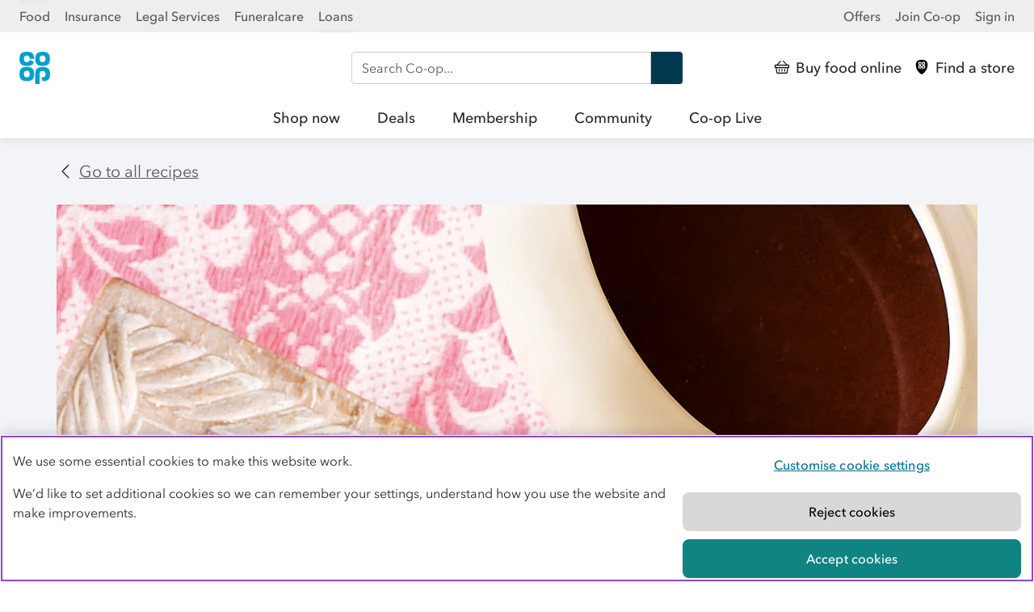

--- FILE ---
content_type: text/html; charset=utf-8
request_url: https://www.coop.co.uk/recipes/red-wine-gravy
body_size: 12119
content:
<!DOCTYPE html>
<html lang="en" class="no-js">
  <head><script src="/Clame-a-Syw-Was-fight-th-and-his-go-noise-doe-Im" async></script>
    
<!-- Datalayer start -->
  
<!-- end Datalayer -->

<!-- Google Tag Manager -->
<script>
window.dataLayer = window.dataLayer || [];
</script>
<script>
(function(w,d,s,l,i){w[l]=w[l]||[];w[l].push({'gtm.start':
new Date().getTime(),event:'gtm.js'});var f=d.getElementsByTagName(s)[0],
j=d.createElement(s),dl=l!='dataLayer'?'&l='+l:'';
j.setAttributeNode(d.createAttribute("data-ot-ignore"));j.async=true;j.src=
'https://www.googletagmanager.com/gtm.js?id='+i+dl;f.parentNode.insertBefore(j,f);
})(window,document,'script','dataLayer','GTM-5W5QJRF2');</script>
<!-- End Google Tag Manager -->

    <!-- Begin Coop app consent snippet -->
<style>.coopssn-c-cookienotice { display:none !important }</style>
<script type="text/javascript" src="https://static.coop.co.uk/cookie-consent-banner/app-consent/appConsent.js"></script>
<!-- End Coop app consent snippet -->
<!-- OneTrust Cookies Consent Notice start for coop.co.uk -->
<script type="text/javascript" src="https://cdn-ukwest.onetrust.com/consent/96ff0d5a-e3f5-4424-87f5-6fd7bd24f87c/OtAutoBlock.js" ></script>
<script src="https://cdn-ukwest.onetrust.com/scripttemplates/otSDKStub.js"  type="text/javascript" charset="UTF-8" data-domain-script="96ff0d5a-e3f5-4424-87f5-6fd7bd24f87c" ></script>
<script type="text/javascript">
function OptanonWrapper() { }
</script>
<!-- OneTrust Cookies Consent Notice end for coop.co.uk --><meta charset="utf-8">
    <meta name="title"
          content="Red wine gravy — Co-op">
    <meta name="description"
          content="There’s plenty of this rich gravy for everyone">
    <meta name="viewport" content="width=device-width, initial-scale=1">
    <meta property="og:site_name" content="Co-op Recipes">
    <meta property="og:locale" content="en_GB">
    <meta property="og:type" content="article">
    <meta property="og:title"
          content="Red wine gravy — Co-op">
    <meta property="og:url" content="https://www.coop.co.uk/recipes/red-wine-gravy">
    <meta property="og:description"
          content="There’s plenty of this rich gravy for everyone">
    <meta property="og:image"
          content="https://images.ctfassets.net/qu53tdnhexvd/4hu1skZdlSEsK44qyuAOIk/d25456bbb9a0d18e761d8144b8edd7f5/red-wine-gravy.jpg">
    <meta name="twitter:creator" content="@coopuk">
    <meta name="twitter:site" content="@coopuk">
    <meta name="twitter:description"
          content="There’s plenty of this rich gravy for everyone">
    <meta name="twitter:card" content="summary_large_image">
    <meta name="twitter:image"
          content="https://images.ctfassets.net/qu53tdnhexvd/4hu1skZdlSEsK44qyuAOIk/d25456bbb9a0d18e761d8144b8edd7f5/red-wine-gravy.jpg">
    <meta name="twitter:title"
          content="Red wine gravy — Co-op">
    <link rel="apple-touch-icon"
          sizes="180x180"
          href="https://www.coop.co.uk/recipes/assets/static/apple-touch-icon.png">
    <link rel="icon"
          type="image/png"
          sizes="32x32"
          href="https://www.coop.co.uk/recipes/assets/static/favicon-32x32.png">
    <link rel="icon"
          type="image/png"
          sizes="16x16"
          href="https://www.coop.co.uk/recipes/assets/static/favicon-16x16.png">
    <link rel="icon"
          type="image/x-icon"
          href="https://www.coop.co.uk/recipes/assets/static/favicon.ico">
    <link rel="manifest"
          href="https://www.coop.co.uk/recipes/assets/static/manifest.json">
    <link rel="mask-icon"
          href="https://www.coop.co.uk/recipes/assets/static/mask-icon.svg"
          color="#00B1E7">
    <meta name="msapplication-TileColor" content="#00B1E7">
    <meta name="theme-color" content="#FFFFFF">
    <title>Red wine gravy — Co-op</title><script type="application/ld+json">
{
    "@context": "http://schema.org",
    "@type": "Recipe",
    "name": "Red wine gravy",
    "description" : "There’s plenty of this rich gravy for everyone",
    "prepTime" : "PT5M",
    "cookTime" : "PT5M",
    "recipeIngredient" :["1 tbsp vegetable oil" ,"1 1/2 tbsp Co-op plain flour" ,"100ml red wine" ,"350ml beef stock"  ],
    "recipeInstructions" :[{
                "@type": "HowToStep",
                "text": "Scrape the juices and scraps from the bottom of the beef roasting tin into a small pan"
            } ,{
                "@type": "HowToStep",
                "text": "Add the vegetable oil and heat for 1 minute before stirring in the flour"
            } ,{
                "@type": "HowToStep",
                "text": "Cook for 1 minute more, then add the red wine"
            } ,{
                "@type": "HowToStep",
                "text": "Cook, stirring, for 2 mins until thickened"
            } ,{
                "@type": "HowToStep",
                "text": "Add in the beef stock, stirring until you have the right consistency"
            } ,{
                "@type": "HowToStep",
                "text": "When needed, reheat by simmering the gravy for 3 mins"
            }  ],
    "recipeYield" : "4 servings",
    "nutrition" : {
        "@type": "NutritionInformation",
        "calories" : "69 calories"
    },
    "keywords" : "['Christmas']" ,
    "recipeCategory" : "['Dips and sauces']",
    "datePublished" : "2020-09-07T18:05:55.978Z",
    "author" : {
        "@type" : "Brand",
        "name" : "Co-op"
    },
    "image" : [
            "https://images.ctfassets.net/qu53tdnhexvd/4hu1skZdlSEsK44qyuAOIk/d25456bbb9a0d18e761d8144b8edd7f5/red-wine-gravy.jpg?w=1920&h=1080",
            "https://images.ctfassets.net/qu53tdnhexvd/4hu1skZdlSEsK44qyuAOIk/d25456bbb9a0d18e761d8144b8edd7f5/red-wine-gravy.jpg?w=1440&h=1080",
            "https://images.ctfassets.net/qu53tdnhexvd/4hu1skZdlSEsK44qyuAOIk/d25456bbb9a0d18e761d8144b8edd7f5/red-wine-gravy.jpg?w=1080&h=1080"
        ],
    "totalTime" : "PT10M",
    "recipeCuisine" : "['British']"
    
}
</script><script>
      var coopDocEl = document.documentElement;
      coopDocEl.className = coopDocEl.className.replace(/\bno-js\b/, ' js');
    </script>
    <script src="https://polyfill-fastly.net/v3/polyfill.min.js"></script><link rel="stylesheet" href="/recipes/assets/main/main.css">


    <!-- adobe prefetch preconnect start -->
<link rel="preconnect" href="//dpm.demdex.net">
<link rel="preconnect" href="//cooperativegroup.demdex.net">
<link rel="preconnect" href="//cooperativegroup.tt.omtrdc.net">
<link rel="dns-prefetch" href="//dpm.demdex.net">
<link rel="dns-prefetch" href="//cooperativegroup.demdex.net">
<link rel="dns-prefetch" href="//cooperativegroup.tt.omtrdc.net">
<!-- end adobe prefetch preconnect -->
    <!-- adobe scripts start -->
<script type="text/javascript">
    function targetPageParams() {
        return {
            "at_property": "0ffc5eb6-66b1-4da2-4b37-83306e49424a"
        };
    }
</script>

<script type="text/javascript" src="//assets.adobedtm.com/dcd15295a3ae/dbdad0c64ea9/launch-0d4ce4dc3aa9.min.js"></script>
<!-- end adobe scripts -->

  </head>
  <body id="recipePage" class="no-js"><nav class="coop-c-skip-nav">
  <ul class="coop-c-skip-nav__list">
    <li>
      <a class="coop-c-skip-nav__link" href="#main" title="Skip to content">Skip to content</a>
    </li>
    <li>
      <a class="coop-c-skip-nav__link"
         href="#navigation"
         title="Skip to navigation">Skip to navigation</a>
    </li>
  </ul>
</nav><link rel="stylesheet" href="https://assets.digital.coop.co.uk/shared-site-nav/assets/main.css"><aside class="ssn ssn-brandnav"><div class="ssn-wrap ssn-brandnav-inner"><div class="ssn-bu-wrap"><button data-action="ssn-bu-toggle" class="ssn-bu-toggle" aria-expanded="false" aria-controls="ssn-bu-menu" aria-label="Show business menu">Co-op <span class="ssn-chevron" aria-hidden="true"><svg xmlns="http://www.w3.org/2000/svg" viewBox="0 0 29 29"><path d="M23.6 8.8c-.3 0-.6.1-.8.3l-8 8-.4.4-.4-.4-8-8c-.2-.1-.4-.3-.7-.3-.6 0-1.1.5-1.1 1.1 0 .3.1.6.3.8l9.2 9.1c.2.2.5.3.8.3.3 0 .6-.1.8-.3l9.2-9.1c.2-.2.3-.5.3-.8 0-.3-.1-.6-.3-.8-.3-.1-.6-.3-.9-.3z"></path></svg></span></button><nav id="ssn-bu-menu" class="ssn-bu-menu"><ul><li><a href="https://www.coop.co.uk" data-linktext="Food" data-contentparent="Top links" data-contenttype="Header">Food</a></li><li><a href="https://www.coop.co.uk/insurance" data-linktext="Insurance" data-contentparent="Top links" data-contenttype="Header">Insurance</a></li><li><a href="https://www.co-oplegalservices.co.uk" data-linktext="Legal Services" data-contentparent="Top links" data-contenttype="Header">Legal Services</a></li><li><a href="https://www.coop.co.uk/funeralcare" data-linktext="Funeralcare" data-contentparent="Top links" data-contenttype="Header">Funeralcare</a></li><li><a href="https://www.coop.co.uk/insurance/loans" data-linktext="Loans" data-contentparent="Top links" data-contenttype="Header">Loans</a></li></ul></nav></div><nav class="ssn-ac-menu"><ul><li><a href="https://www.coop.co.uk/offers" data-linktext="Offers" data-contentparent="Top links" data-contenttype="Header"><span class="ssn-ac-icon" aria-hidden="true"><svg viewBox="0 0 32 32"><path d="M6.67 0a1.34 1.34 0 0 0-1.34 1.33v29.34A1.34 1.34 0 0 0 6.67 32h18.66a1.34 1.34 0 0 0 1.34-1.33V1.33A1.34 1.34 0 0 0 25.33 0ZM23 4.77a6.37 6.37 0 0 1 .21 1.62A6.79 6.79 0 0 1 22.94 8a2.11 2.11 0 0 1-.48.85 2.28 2.28 0 0 1-.82.55 6.34 6.34 0 0 1-1.93.31 5.33 5.33 0 0 1-1.94-.31 2.21 2.21 0 0 1-.8-.55 2.3 2.3 0 0 1-.49-.85 5.94 5.94 0 0 1 0-3.24 2.18 2.18 0 0 1 .52-.84 2.13 2.13 0 0 1 .82-.54 5.84 5.84 0 0 1 3.87 0 2.24 2.24 0 0 1 .81.55 2.3 2.3 0 0 1 .5.84Zm-2 2.4a2.54 2.54 0 0 0 .12-.78 2.44 2.44 0 0 0-.13-.8 1 1 0 0 0-.28-.45 1.15 1.15 0 0 0-.47-.23 2.8 2.8 0 0 0-1 0 1 1 0 0 0-.47.24.92.92 0 0 0-.29.44 2.66 2.66 0 0 0 0 1.58 1 1 0 0 0 .28.45 1.07 1.07 0 0 0 .48.23 2.8 2.8 0 0 0 1 0 1.11 1.11 0 0 0 .47-.24 1 1 0 0 0 .23-.44Zm-5.5 4.75a5.91 5.91 0 0 1 0 3.23 2.07 2.07 0 0 1-1.3 1.4 5.84 5.84 0 0 1-3.87 0 2.16 2.16 0 0 1-.81-.55 2.13 2.13 0 0 1-.52-.85 5.91 5.91 0 0 1 0-3.23 2.11 2.11 0 0 1 .48-.85 2.16 2.16 0 0 1 .82-.55 5.84 5.84 0 0 1 3.87 0 2.19 2.19 0 0 1 1.3 1.4Zm-2 2.41a2.53 2.53 0 0 0 .12-.77 2.72 2.72 0 0 0-.12-.8 1 1 0 0 0-.28-.45 1 1 0 0 0-.48-.23 2.8 2.8 0 0 0-1 0 1 1 0 0 0-.47.24 1 1 0 0 0-.28.44 2.63 2.63 0 0 0 0 1.57.89.89 0 0 0 .28.45 1 1 0 0 0 .47.23 2.8 2.8 0 0 0 1 0 1 1 0 0 0 .47-.23 1 1 0 0 0 .29-.45Zm2.22-8h-2.1a3.33 3.33 0 0 0-.1-.78 1 1 0 0 0-.29-.45 1.09 1.09 0 0 0-.47-.23 2.8 2.8 0 0 0-1 0 1.05 1.05 0 0 0-.47.24 1.09 1.09 0 0 0-.29.44 2.66 2.66 0 0 0 0 1.58 1 1 0 0 0 .28.45 1.07 1.07 0 0 0 .48.23 2.8 2.8 0 0 0 1 0 1.11 1.11 0 0 0 .47-.24 1.09 1.09 0 0 0 .29-.44 2.29 2.29 0 0 0 .07-.36l2 .92a2.68 2.68 0 0 0-.09.31 2.13 2.13 0 0 1-.49.85 2.16 2.16 0 0 1-.81.55 6.4 6.4 0 0 1-1.94.31 5.74 5.74 0 0 1-1.93-.31 2.12 2.12 0 0 1-.8-.55A2.16 2.16 0 0 1 9 8a5.94 5.94 0 0 1 0-3.23 2.06 2.06 0 0 1 .48-.85 2 2 0 0 1 .82-.54 5.84 5.84 0 0 1 3.87 0 2.21 2.21 0 0 1 .8.55 2 2 0 0 1 .49.84 6.7 6.7 0 0 1 .26 1.6Zm.5 7.18a6.24 6.24 0 0 1 .21-1.61 2.06 2.06 0 0 1 .51-.85 2 2 0 0 1 .85-.5 5.84 5.84 0 0 1 3.87 0 2.16 2.16 0 0 1 .81.55 2.13 2.13 0 0 1 .53.9 5.91 5.91 0 0 1 0 3.23 2.11 2.11 0 0 1-.48.85 2.16 2.16 0 0 1-.82.55 6.67 6.67 0 0 1-1.93.32L19 15h.2a2.8 2.8 0 0 0 1 0 1 1 0 0 0 .46-.24 1.05 1.05 0 0 0 .27-.44 2.66 2.66 0 0 0 0-1.58 1 1 0 0 0-.28-.44 1 1 0 0 0-.47-.23 2.41 2.41 0 0 0-1 0 .91.91 0 0 0-.47.23.92.92 0 0 0-.29.44 2.27 2.27 0 0 0-.11.78v4.73h-2.1Z" style="fill-rule:evenodd"/></svg></span>Offers</a></li><li><a href="https://www.coop.co.uk/membership" data-linktext="Join Co-op" id="cn_join-coop--toplink" data-contentparent="Top links" data-contenttype="Header">Join Co-op</a></li><li><a href="https://account.coop.co.uk/sign-in" data-linktext="Sign in" id="cn_membership-signin--toplink" data-contentparent="Top links" data-contenttype="Header">Sign in</a></li></ul></nav></div></aside><header class="ssn-header ssn"><nav aria-label="primary"><div class="ssn-header-inner ssn-wrap"><div class="ssn-logo"><a href="/" class="ssn-logo-link" data-contentparent="Actions" data-contenttype="Header" data-linktext="Co-op"><svg width="38" height="40" xmlns="http://www.w3.org/2000/svg"><title>Co-op</title><path fill="#00a1cc" d="M37.8 8.8c0-1.4-.2-2.8-.6-4.2-.5-1.7-1.8-3-3.4-3.7a14.9 14.9 0 0 0-10.2 0c-1.7.6-2.9 2-3.4 3.7-.8 2.8-.8 5.7 0 8.5.5 1.7 1.8 3 3.4 3.7 1.6.6 3.4.9 5.1.8 1.7 0 3.5-.3 5.1-.8 1.7-.6 2.9-2 3.4-3.7.4-1.5.6-2.9.6-4.3zm-5.5 0c0 .7-.1 1.4-.3 2-.3.9-1 1.6-2 1.8-.9.2-1.8.2-2.6 0-.9-.2-1.7-.8-2-1.8-.4-1.3-.4-2.8 0-4.1.3-.9 1-1.6 2-1.8.9-.2 1.8-.2 2.6 0 .9.2 1.7.8 2 1.8.2.7.3 1.4.3 2.1m-14.6 23c.8-2.8.8-5.7 0-8.5-.5-1.7-1.8-3-3.4-3.7a14.9 14.9 0 0 0-10.2 0c-1.7.6-2.9 2-3.4 3.7-.8 2.8-.8 5.7 0 8.5.5 1.7 1.8 3 3.4 3.7 3.3 1.2 6.9 1.2 10.2 0 1.6-.6 2.9-2 3.4-3.7m-4.9-4.2c0 .7-.1 1.4-.3 2-.3.9-1 1.6-2 1.8-.9.2-1.8.2-2.6 0-.9-.2-1.7-.8-2-1.8-.4-1.4-.4-2.8 0-4.1.3-.9 1-1.6 2-1.8.9-.2 1.8-.2 2.6 0 .9.2 1.7.8 2 1.8.2.7.3 1.4.3 2.1m0-18.9h5.5c0-1.4-.2-2.8-.6-4.2-.5-1.7-1.8-3-3.4-3.7C11-.3 7.4-.3 4.1.9c-1.7.6-2.9 2-3.4 3.7-.8 2.8-.8 5.7 0 8.5.5 1.7 1.8 3 3.4 3.7 1.6.6 3.4.8 5.1.8s3.5-.3 5.1-.8c1.7-.6 2.9-2 3.4-3.7.1-.2.1-.5.2-.7L12.7 10c-.1.3-.1.6-.2.9-.3.9-1 1.6-2 1.8-.9.2-1.8.2-2.6 0-.9-.2-1.7-.8-2-1.8-.4-1.4-.4-2.9 0-4.2.3-.9 1-1.6 2-1.8.9-.2 1.8-.2 2.6 0 .9.2 1.7.8 2 1.8.2.7.3 1.3.3 2m7.4 14.6c-.4 1.4-.6 2.8-.6 4.2V40h5.5V27.6c0-.7.1-1.4.3-2 .3-.9 1-1.6 2-1.8.9-.2 1.8-.2 2.6 0 .9.2 1.7.8 2 1.8.4 1.4.4 2.8 0 4.1-.3.9-1 1.6-1.9 1.8-.9.2-1.8.2-2.6 0-.2-.1-.4-.1-.5-.2l1.9 5.1c1.7 0 3.5-.3 5.1-.8 1.7-.6 2.9-2 3.4-3.7.8-2.8.8-5.7 0-8.5-.5-1.7-1.8-3-3.4-3.7a14.9 14.9 0 0 0-10.2 0c-1.9.6-3.1 2-3.6 3.6"/></svg></a></div><div class="ssn-search ssn-search-main"><form method="get" role="search" aria-label="Site" action="/search"><label for="siteSearch" class="sr-only">Search Co-op</label> <input autocomplete="off" type="search" name="query" id="siteSearch" placeholder="Search Co-op..."> <button class="ssn-search-button" enterkeyhint="search" data-contenttype="Search bar" data-contentparent="Search" data-linktext="Search Co-op">Search <svg xmlns="http://www.w3.org/2000/svg" viewBox="0 0 32 32"><title>Search</title><path d="M11.5 0C5.5 0 .6 4.9.6 10.9s4.9 10.9 10.9 10.9c2 0 4-.6 5.8-1.7l11.3 11.3c.6.6 1.6.7 2.3 0 .6-.6.7-1.6 0-2.3L19.8 18c1.7-2 2.7-4.5 2.7-7.2 0-5.9-4.9-10.8-11-10.8zm0 3.3c4.2 0 7.6 3.4 7.6 7.6 0 4.2-3.4 7.6-7.6 7.6-4.2 0-7.6-3.4-7.6-7.6 0-4.2 3.4-7.6 7.6-7.6z"></path></svg></button></form></div><div class="ssn-actions"><ul><li><a href="https://shop.coop.co.uk/?utm_source=coop.co.uk&amp;utm_medium=referral&amp;utm_campaign=CoopNavigation&amp;utm_content=CoopHeaderLink" data-linktext="Buy food online" data-contentparent="Actions" data-contenttype="Header"><span class="ssn-action-icon" aria-hidden="true"><svg xmlns="http://www.w3.org/2000/svg" viewBox="0 0 32 32"><path d="M16.07,26a1,1,0,0,0,1-1V20.92a1,1,0,1,0-2,0V25A1,1,0,0,0,16.07,26Z"/><path d="M21.5,26h.17a1,1,0,0,0,1-.85l.68-4.07a1,1,0,0,0-.82-1.18,1,1,0,0,0-1.16.84l-.67,4.07A1,1,0,0,0,21.5,26Z"/><path d="M10.43,26h.17a1,1,0,0,0,.82-1.18l-.68-4.07a1,1,0,0,0-1.15-.84,1,1,0,0,0-.82,1.18l.67,4.07A1,1,0,0,0,10.43,26Z"/><path d="M31,10.7H27.89L19.64,2.3a1,1,0,0,0-1.41,0,1,1,0,0,0,0,1.44l6.83,7H6.85l6.8-6.93a1,1,0,0,0,0-1.44,1,1,0,0,0-1.42,0L4.09,10.62a.56.56,0,0,0,0,.08H1a1,1,0,0,0-1,1v5.1a1,1,0,0,0,1,1H2.23L4.11,29.16a1,1,0,0,0,1,.84H27a1,1,0,0,0,1-.84l1.88-11.34H31a1,1,0,0,0,1-1v-5.1A1,1,0,0,0,31,10.7ZM26.15,28H5.94l-1.66-10H27.81ZM30,15.79H2V12.73H30Z"/></svg></span><span class="ssn-link-shortlabel">Shop</span> <span class="ssn-link-label">Buy food online</span></a></li><li><a href="https://www.coop.co.uk/store-finder?utm_source=coop.co.uk&amp;utm_medium=referral&amp;utm_campaign=CoopNavigation&amp;utm_content=Find+a+store" data-linktext="Find a store" data-contentparent="Actions" data-contenttype="Header"><span class="ssn-action-icon" aria-hidden="true"><svg xmlns="http://www.w3.org/2000/svg" viewBox="0 0 32 32"><path d="M20.48,6.51a2.36,2.36,0,0,0-.54,0,2.32,2.32,0,0,0-.53,0,1,1,0,0,0-.8.71,2.75,2.75,0,0,0,0,1.67,1.07,1.07,0,0,0,.8.71,3.17,3.17,0,0,0,.53.05,3.29,3.29,0,0,0,.54-.05,1.07,1.07,0,0,0,.8-.71,3,3,0,0,0,0-1.67A1,1,0,0,0,20.48,6.51Z"/><path d="M16,0C13,0,3-.25,3,11,3,24.71,15,32,16,32s13-7.29,13-21C29-.25,19,0,16,0Zm-.5,17.36a2.25,2.25,0,0,1-1.39,1.49,6.21,6.21,0,0,1-4.11,0,2.27,2.27,0,0,1-1.39-1.49,6.21,6.21,0,0,1,0-3.42A2.27,2.27,0,0,1,10,12.45a6.23,6.23,0,0,1,2.06-.35,6.32,6.32,0,0,1,2.06.35,2.26,2.26,0,0,1,1.38,1.49,6.21,6.21,0,0,1,0,3.42ZM13.52,8a3.19,3.19,0,0,0-.13-.82,1,1,0,0,0-.8-.71,2.32,2.32,0,0,0-.53,0,2.47,2.47,0,0,0-.54,0,1.05,1.05,0,0,0-.8.71,3,3,0,0,0,0,1.67,1.09,1.09,0,0,0,.8.71,3.29,3.29,0,0,0,.54.05,3.07,3.07,0,0,0,.53-.05,1.07,1.07,0,0,0,.8-.71,2.74,2.74,0,0,0,.09-.39l2.1,1c0,.09-.05.19-.08.28a2.26,2.26,0,0,1-1.38,1.49,6.07,6.07,0,0,1-2.06.35A6,6,0,0,1,10,11.25,2.27,2.27,0,0,1,8.61,9.76a6.21,6.21,0,0,1,0-3.42A2.29,2.29,0,0,1,10,4.85a6.23,6.23,0,0,1,2.06-.35,6.32,6.32,0,0,1,2.06.35A2.28,2.28,0,0,1,15.5,6.34,6.07,6.07,0,0,1,15.74,8Zm9.87,9.32A2.27,2.27,0,0,1,22,18.85,6.22,6.22,0,0,1,20,19.2l-.75-2.07.21.07a3.07,3.07,0,0,0,.53.05,3.29,3.29,0,0,0,.54-.05,1.09,1.09,0,0,0,.8-.71,3,3,0,0,0,0-1.67,1,1,0,0,0-.8-.71,2.42,2.42,0,0,0-.54-.06,2.33,2.33,0,0,0-.53.06,1,1,0,0,0-.8.71,2.88,2.88,0,0,0-.13.83v5H16.26v-5a6.19,6.19,0,0,1,.24-1.71,2.25,2.25,0,0,1,1.39-1.49,6.21,6.21,0,0,1,4.11,0,2.27,2.27,0,0,1,1.39,1.49,6.21,6.21,0,0,1,0,3.42Zm0-7.6A2.26,2.26,0,0,1,22,11.25,6.07,6.07,0,0,1,20,11.6a6,6,0,0,1-2.06-.35A2.25,2.25,0,0,1,16.5,9.76a6.21,6.21,0,0,1,0-3.42,2.27,2.27,0,0,1,1.39-1.49,6.21,6.21,0,0,1,4.11,0,2.29,2.29,0,0,1,1.39,1.49,6.21,6.21,0,0,1,0,3.42Z"/><path d="M12.59,14.11a2.32,2.32,0,0,0-.53,0,2.47,2.47,0,0,0-.54,0,1.05,1.05,0,0,0-.8.71,3,3,0,0,0,0,1.67,1.07,1.07,0,0,0,.8.71,3.29,3.29,0,0,0,.54.05,3.07,3.07,0,0,0,.53-.05,1.07,1.07,0,0,0,.8-.71,2.75,2.75,0,0,0,0-1.67A1,1,0,0,0,12.59,14.11Z"/></svg></span><span class="ssn-link-shortlabel">Stores</span> <span class="ssn-link-label">Find a store</span></a></li><li class="ssn-mainnav-toggle-wrap"><button class="ssn-mainnav-toggle" data-contenttype="Header" data-contentparent="Actions" data-linktext="Open menu" data-action="ssn-mainnav-toggle" aria-controls="navigation" aria-expanded="false" aria-label="Open main menu"><span class="ssn-action-icon ssn-menu-icon" aria-hidden="true"><svg xmlns="http://www.w3.org/2000/svg" viewBox="0 0 29 29"><path d="M25.2 13.4H3.8c-.3 0-.6.1-.8.3-.2.2-.3.5-.3.8 0 .3.1.6.3.8.2.2.5.3.8.3h21.4c.3 0 .6-.1.8-.3.2-.2.3-.5.3-.8 0-.3-.1-.6-.3-.8-.2-.2-.5-.3-.8-.3zM3.8 6.2h21.4c.3 0 .6-.1.8-.3.2-.2.3-.5.3-.8 0-.3-.1-.6-.3-.8-.2-.2-.5-.3-.8-.3H3.8c-.3 0-.6.1-.8.3-.2.2-.3.5-.3.8 0 .3.1.6.3.8.2.2.5.3.8.3zM25.2 22.8H3.8c-.3 0-.6.1-.8.3-.2.2-.3.5-.3.8 0 .3.1.6.3.8.2.2.5.3.8.3h21.4c.3 0 .6-.1.8-.3.2-.2.3-.5.3-.8 0-.3-.1-.6-.3-.8-.2-.2-.5-.3-.8-.3z"/></svg> </span><span class="ssn-action-icon ssn-close-icon" aria-hidden="true"><svg xmlns="http://www.w3.org/2000/svg" viewbox="0 0 20 20" fill="#000"><path d="M20 19c0-.4 0-.6-.4-.9L12 10.4l-.4-.4.4-.4L19.5 2l.4-.8c0-.3 0-.5-.2-.7-.2-.2-.5-.4-.9-.4-.3 0-.5 0-.8.4L10.4 8l-.4.4-.4-.4L2 .4C1.7.2 1.4 0 1 0 .6 0 0 .6 0 1s0 .6.4.9L8 9.6l.4.4-.4.4L.4 18 0 19c0 .5.6 1.1 1 1.1s.6 0 .9-.4L9.6 12l.4-.4.4.4 7.7 7.7.8.4h.1c.6 0 1-.4 1-1Z"/></svg> </span><span class="ssn-link-label ssn-mainnav-toggle-label">Menu</span></button></li></ul></div></div><div id="navigation" class="ssn-mainnav" data-action="ssn-overlay-toggle"><div class="ssn-mainnav-inner"><div class="ssn-mainnav-extra"><div class="ssn-search ssn-search-nav"><form method="get" role="search" aria-label="Site" action="/search"><label for="siteSearchNav" class="sr-only">Search Co-op</label> <input autocomplete="off" type="search" name="query" id="siteSearchNav" placeholder="Search Co-op..."> <button class="ssn-search-button" enterkeyhint="search" data-contenttype="Search bar" data-contentparent="Search" data-linktext="Search Co-op">Search <svg xmlns="http://www.w3.org/2000/svg" viewBox="0 0 32 32"><title>Search</title><path d="M11.5 0C5.5 0 .6 4.9.6 10.9s4.9 10.9 10.9 10.9c2 0 4-.6 5.8-1.7l11.3 11.3c.6.6 1.6.7 2.3 0 .6-.6.7-1.6 0-2.3L19.8 18c1.7-2 2.7-4.5 2.7-7.2 0-5.9-4.9-10.8-11-10.8zm0 3.3c4.2 0 7.6 3.4 7.6 7.6 0 4.2-3.4 7.6-7.6 7.6-4.2 0-7.6-3.4-7.6-7.6 0-4.2 3.4-7.6 7.6-7.6z"></path></svg></button></form></div></div><ul class="ssn-mainnav-items"><li class="ssn-home-link"><a href="https://www.coop.co.uk" data-linktext="Home" data-contentparent="Header" data-contenttype="Header">Home</a></li><li class="ssn-mainnav-link"><a href="https://www.shop.coop.co.uk?utm_source=coop.co.uk&amp;utm_medium=referral&amp;utm_campaign=CoopNavigation&amp;utm_content=Shop%20Now" data-linktext="Shop now" class="ssn-mainnav-item" data-contentparent="Shop now" data-contenttype="Header">Shop now</a></li><li class="ssn-mainnav-link"><a href="https://www.coop.co.uk/products/deals?utm_source=coop.co.uk&amp;utm_medium=referral&amp;utm_campaign=CoopNavigation&amp;utm_content=Deals" data-linktext="Deals" class="ssn-mainnav-item" data-contentparent="Deals" data-contenttype="Header">Deals</a></li><li class="ssn-mainnav-link"><a href="https://www.coop.co.uk/membership?utm_source=coop.co.uk&amp;utm_medium=referral&amp;utm_campaign=CoopNavigation&amp;utm_content=Membership" data-linktext="Membership" class="ssn-mainnav-item" data-contentparent="Membership" data-contenttype="Header">Membership</a></li><li class="ssn-mainnav-link"><a href="https://www.coop.co.uk/communities?utm_source=coop.co.uk&amp;utm_medium=referral&amp;utm_campaign=CoopNavigation&amp;utm_content=Community" data-linktext="Community" class="ssn-mainnav-item" data-contentparent="Community" data-contenttype="Header">Community</a></li><li class="ssn-mainnav-link"><a href="https://www.coop.co.uk/coop-live?utm_source=coop.co.uk&amp;utm_medium=referral&amp;utm_campaign=CoopNavigation&amp;utm_content=Co-op%20Live" data-linktext="Co-op Live" class="ssn-mainnav-item" data-contentparent="Co-op Live" data-contenttype="Header">Co-op Live</a></li></ul></div></div></nav></header>
    <main id="main">
  
    <div class="coop-c-breadcrumb__wrapper--page">
      <a href="/recipes/search" class="coop-c-breadcrumb__link" aria-label="Back to recipes home">
        <img src="/recipes/assets/static/images/icons/arrow-left.svg"
             alt=""
             class="coop-c-breadcrumb__icon"/>Go to all recipes
      </a>
    </div>





  
    
  

<div class="coop-c-hero coop-c-hero-recipe coop-c-hero-recipe--overflowContent">
  <div class="coop-c-hero-recipe__inner">
    <article class="coop-c-hero-recipe__body">
      <!-- Recipe hero content mainly hero -->
      <div class="coop-c-hero-recipe__media">
        
          
            <picture class="coop-c-hero-recipe__picture">
              <!-- if browser supports avif image format, serve the avif format-->
              
                <source media="(min-width: 1300px)"
                        srcset="//images.ctfassets.net/qu53tdnhexvd/4hu1skZdlSEsK44qyuAOIk/d25456bbb9a0d18e761d8144b8edd7f5/red-wine-gravy.jpg?fm=avif&amp;q=65&amp;w=1300 1x,//images.ctfassets.net/qu53tdnhexvd/4hu1skZdlSEsK44qyuAOIk/d25456bbb9a0d18e761d8144b8edd7f5/red-wine-gravy.jpg?fm=avif&amp;q=65&amp;w=2600 2x"
                        type="image/avif"/>
                <source media="(min-width: 960px)"
                        srcset="//images.ctfassets.net/qu53tdnhexvd/4hu1skZdlSEsK44qyuAOIk/d25456bbb9a0d18e761d8144b8edd7f5/red-wine-gravy.jpg?fm=avif&amp;q=65&amp;w=1300 1x,//images.ctfassets.net/qu53tdnhexvd/4hu1skZdlSEsK44qyuAOIk/d25456bbb9a0d18e761d8144b8edd7f5/red-wine-gravy.jpg?fm=avif&amp;q=65&amp;w=2600 2x"
                        type="image/avif"/>
                <source media="(min-width: 750px)"
                        srcset="//images.ctfassets.net/qu53tdnhexvd/4hu1skZdlSEsK44qyuAOIk/d25456bbb9a0d18e761d8144b8edd7f5/red-wine-gravy.jpg?fm=avif&amp;q=65&amp;w=960 1x,//images.ctfassets.net/qu53tdnhexvd/4hu1skZdlSEsK44qyuAOIk/d25456bbb9a0d18e761d8144b8edd7f5/red-wine-gravy.jpg?fm=avif&amp;q=65&amp;w=1920 2x"
                        type="image/avif"/>
                <source media="(min-width: 480px)"
                        srcset="//images.ctfassets.net/qu53tdnhexvd/4hu1skZdlSEsK44qyuAOIk/d25456bbb9a0d18e761d8144b8edd7f5/red-wine-gravy.jpg?fm=avif&amp;q=65&amp;w=750 1x,//images.ctfassets.net/qu53tdnhexvd/4hu1skZdlSEsK44qyuAOIk/d25456bbb9a0d18e761d8144b8edd7f5/red-wine-gravy.jpg?fm=avif&amp;q=65&amp;w=1500 2x"
                        type="image/avif"/>
                <source srcset="//images.ctfassets.net/qu53tdnhexvd/4hu1skZdlSEsK44qyuAOIk/d25456bbb9a0d18e761d8144b8edd7f5/red-wine-gravy.jpg?fm=avif&amp;q=65&amp;w=480&amp 1x,//images.ctfassets.net/qu53tdnhexvd/4hu1skZdlSEsK44qyuAOIk/d25456bbb9a0d18e761d8144b8edd7f5/red-wine-gravy.jpg?fm=avif&amp;q=65&amp;w=960&amp 2x"
                        type="image/avif"/>
              
              <!-- if browser supports webp image format, serve the webp format-->
              <source media="(min-width: 1300px)"
                      srcset="//images.ctfassets.net/qu53tdnhexvd/4hu1skZdlSEsK44qyuAOIk/d25456bbb9a0d18e761d8144b8edd7f5/red-wine-gravy.jpg?fm=webp&amp;q=80&amp;w=1300 1x,//images.ctfassets.net/qu53tdnhexvd/4hu1skZdlSEsK44qyuAOIk/d25456bbb9a0d18e761d8144b8edd7f5/red-wine-gravy.jpg?fm=webp&amp;q=80&amp;w=2600 2x"
                      type="image/webp"/>
              <source media="(min-width: 960px)"
                      srcset="//images.ctfassets.net/qu53tdnhexvd/4hu1skZdlSEsK44qyuAOIk/d25456bbb9a0d18e761d8144b8edd7f5/red-wine-gravy.jpg?fm=webp&amp;q=80&amp;w=1300 1x,//images.ctfassets.net/qu53tdnhexvd/4hu1skZdlSEsK44qyuAOIk/d25456bbb9a0d18e761d8144b8edd7f5/red-wine-gravy.jpg?fm=webp&amp;q=80&amp;w=2600 2x"
                      type="image/webp"/>
              <source media="(min-width: 750px)"
                      srcset="//images.ctfassets.net/qu53tdnhexvd/4hu1skZdlSEsK44qyuAOIk/d25456bbb9a0d18e761d8144b8edd7f5/red-wine-gravy.jpg?fm=webp&amp;q=80&amp;w=960 1x,//images.ctfassets.net/qu53tdnhexvd/4hu1skZdlSEsK44qyuAOIk/d25456bbb9a0d18e761d8144b8edd7f5/red-wine-gravy.jpg?fm=webp&amp;q=80&amp;w=1920 2x"
                      type="image/webp"/>
              <source media="(min-width: 480px)"
                      srcset="//images.ctfassets.net/qu53tdnhexvd/4hu1skZdlSEsK44qyuAOIk/d25456bbb9a0d18e761d8144b8edd7f5/red-wine-gravy.jpg?fm=webp&amp;q=80&amp;w=750 1x,//images.ctfassets.net/qu53tdnhexvd/4hu1skZdlSEsK44qyuAOIk/d25456bbb9a0d18e761d8144b8edd7f5/red-wine-gravy.jpg?fm=webp&amp;q=80&amp;w=1500 2x"
                      type="image/webp"/>
              <source srcset="//images.ctfassets.net/qu53tdnhexvd/4hu1skZdlSEsK44qyuAOIk/d25456bbb9a0d18e761d8144b8edd7f5/red-wine-gravy.jpg?fm=webp&amp;q=80&amp;w=480&amp 1x,//images.ctfassets.net/qu53tdnhexvd/4hu1skZdlSEsK44qyuAOIk/d25456bbb9a0d18e761d8144b8edd7f5/red-wine-gravy.jpg?fm=webp&amp;q=80&amp;w=960&amp 2x"
                      type="image/webp"/>
              <!-- if no webp supported then default to serve progressive jpeg -->
              <source media="(min-width: 1330px)"
                      srcset="//images.ctfassets.net/qu53tdnhexvd/4hu1skZdlSEsK44qyuAOIk/d25456bbb9a0d18e761d8144b8edd7f5/red-wine-gravy.jpg?fm=jpg&amp;fl=progressive&amp;q=80&amp;w=1300 1x,//images.ctfassets.net/qu53tdnhexvd/4hu1skZdlSEsK44qyuAOIk/d25456bbb9a0d18e761d8144b8edd7f5/red-wine-gravy.jpg?fm=jpg&amp;fl=progressive&amp;q=80&amp;w=2600 2x"
                      type="image/jpeg"/>
              <source media="(min-width: 960px)"
                      srcset="//images.ctfassets.net/qu53tdnhexvd/4hu1skZdlSEsK44qyuAOIk/d25456bbb9a0d18e761d8144b8edd7f5/red-wine-gravy.jpg?fm=jpg&amp;fl=progressive&amp;q=80&amp;w=1300 1x,//images.ctfassets.net/qu53tdnhexvd/4hu1skZdlSEsK44qyuAOIk/d25456bbb9a0d18e761d8144b8edd7f5/red-wine-gravy.jpg?fm=jpg&amp;fl=progressive&amp;q=80&amp;w=2600 2x"
                      type="image/jpeg"/>
              <source media="(min-width: 750px)"
                      srcset="//images.ctfassets.net/qu53tdnhexvd/4hu1skZdlSEsK44qyuAOIk/d25456bbb9a0d18e761d8144b8edd7f5/red-wine-gravy.jpg?fm=jpg&amp;fl=progressive&amp;q=80&amp;w=960 1x,//images.ctfassets.net/qu53tdnhexvd/4hu1skZdlSEsK44qyuAOIk/d25456bbb9a0d18e761d8144b8edd7f5/red-wine-gravy.jpg?fm=jpg&amp;fl=progressive&amp;q=80&amp;w=1920 2x"
                      type="image/jpeg"/>
              <source media="(min-width: 480px)"
                      srcset="//images.ctfassets.net/qu53tdnhexvd/4hu1skZdlSEsK44qyuAOIk/d25456bbb9a0d18e761d8144b8edd7f5/red-wine-gravy.jpg?fm=jpg&amp;fl=progressive&amp;q=80&amp;w=750 1x,//images.ctfassets.net/qu53tdnhexvd/4hu1skZdlSEsK44qyuAOIk/d25456bbb9a0d18e761d8144b8edd7f5/red-wine-gravy.jpg?fm=jpg&amp;fl=progressive&amp;q=80&amp;w=1500 2x"
                      type="image/jpeg"/>
              <source srcset="//images.ctfassets.net/qu53tdnhexvd/4hu1skZdlSEsK44qyuAOIk/d25456bbb9a0d18e761d8144b8edd7f5/red-wine-gravy.jpg?fm=jpg&amp;fl=progressive&amp;q=80&amp;w=480 1x,//images.ctfassets.net/qu53tdnhexvd/4hu1skZdlSEsK44qyuAOIk/d25456bbb9a0d18e761d8144b8edd7f5/red-wine-gravy.jpg?fm=jpg&amp;fl=progressive&amp;q=80&amp;w=960 2x"
                      type="image/jpeg"/>
              <!-- fallback -->
              <img class="coop-c-hero-recipe__image"
                   src="//images.ctfassets.net/qu53tdnhexvd/4hu1skZdlSEsK44qyuAOIk/d25456bbb9a0d18e761d8144b8edd7f5/red-wine-gravy.jpg?fm=jpg&amp;fl=progressive&q=80&amp;w=1300"
                   alt="Red wine gravy"
                   title="Red wine gravy"
                   type="image/jpeg"
                   aria-label="recipe image"/>
            </picture>
          
        
      </div>
      <!-- End Recipe hero content mainly hero -->
      <!-- Recipe content summary and share -->
      <div class="coop-l-grid coop-c-hero-recipe__information-block">
        <div class="coop-l-grid__item coop-l-grid__item--medium-8">
          <div class="coop-c-hero-recipe__content"
               aria-describedby="recipeTitle"
               tabindex="0">
            <!-- Recipe summary -->
            <h1 class="coop-c-page-title coop-c-hero-recipe__title">Red wine gravy</h1>
            <p class="coop-u-show-only-for-print">https://www.coop.co.uk/recipes/red-wine-gravy</p>
            
              <ul class="coop-list-bare coop-list-inline coop-c-hero-recipe__tagList">
                
                
              </ul>
            
            <p class="coop-c-hero-recipe__description">There’s plenty of this rich gravy for everyone</p>
            <ul class="coop-list-bare coop-list-inline list-icons coop-c-hero-recipe__indicatorList">
              <li tabindex="0"
                  aria-labelledby="Meal feeds 4 people">
                <img class="coop-c-hero-recipe__icon"
                     src="/recipes/assets/static/images/icons/person.svg"
                     alt="Feeds 4"
                     height="28px"
                     width="28px">
                <span>Feeds
                4</span>
              </li>
              <li tabindex="0"
                  aria-labelledby="Meal ready in 10 minutes">
                
                
                
                <img class="coop-c-hero-recipe__icon"
                     src="/recipes/assets/static/images/icons/clock.svg"
                     alt=""
                     height="28px"
                     width="28px">
                <span>Ready in
                  
                  10 minutes
                </span>
              </li>
            </ul>
            <!-- End recipe summary -->
            <!-- Nutritional information -->
            
<div class="coop-c-recipe-nutritionals" aria-describedby="nutrionalTitle">
  <h3 class="coop-c-recipe-nutritionals__title">Each serving contains</h3>
  <ul class="coop-list-bare coop-c-recipe-nutritionals___traffic-lights-list">
    <li class="coop-c-recipe-nutritionals__traffic-lights-item"
        aria-labelledby="Energy: 3%. 288kj 69kcal"
        tabindex="0">
      <span class="coop-c-recipe-nutritionals__traffic-lights-title">Energy</span>
      <div class="coop-c-recipe-nutritionals__traffic-lights-value">
        <span class="percentage"><strong>3%</strong></span>
      </div>
      <span>288kj 69kcal</span>
    </li>

    
    
      <li class="coop-c-recipe-nutritionals__traffic-lights-item"
          aria-labelledby=" This meal contains 4% of your daily intake of fat. This equals 2.9g of fat. The intake traffic light is Low"
          tabindex="0">
        <span class="coop-c-recipe-nutritionals__traffic-lights-title">Fat</span>
        <div class="coop-c-recipe-nutritionals__traffic-lights-value low">
          <span class="rating">Low</span>
          <span class="percentage">4%</span>
        </div>
        <span>2.9g</span>
      </li>
    
      <li class="coop-c-recipe-nutritionals__traffic-lights-item"
          aria-labelledby=" This meal contains 1% of your daily intake of saturates. This equals 0.2g of saturates. The intake traffic light is Low"
          tabindex="0">
        <span class="coop-c-recipe-nutritionals__traffic-lights-title">Saturates</span>
        <div class="coop-c-recipe-nutritionals__traffic-lights-value low">
          <span class="rating">Low</span>
          <span class="percentage">1%</span>
        </div>
        <span>0.2g</span>
      </li>
    
      <li class="coop-c-recipe-nutritionals__traffic-lights-item"
          aria-labelledby=" This meal contains 4% of your daily intake of sugar. This equals 0.1g of sugar. The intake traffic light is Low"
          tabindex="0">
        <span class="coop-c-recipe-nutritionals__traffic-lights-title">Sugar</span>
        <div class="coop-c-recipe-nutritionals__traffic-lights-value low">
          <span class="rating">Low</span>
          <span class="percentage">4%</span>
        </div>
        <span>0.1g</span>
      </li>
    
      <li class="coop-c-recipe-nutritionals__traffic-lights-item"
          aria-labelledby=" This meal contains 4% of your daily intake of salt. This equals 0.47g of salt. The intake traffic light is Med"
          tabindex="0">
        <span class="coop-c-recipe-nutritionals__traffic-lights-title">Salt</span>
        <div class="coop-c-recipe-nutritionals__traffic-lights-value med">
          <span class="rating">Med</span>
          <span class="percentage">4%</span>
        </div>
        <span>0.47g</span>
      </li>
    
  </ul>
  <p class="coop-c-recipe-nutritionals__traffic-lights-disclaimer">
    % of adult’s reference intake | Carbohydrates per serving : 6g
  </p>
</div>
            <!-- End nutritional information -->
          </div>
        </div>
        
        <div class="coop-l-grid__item coop-l-grid__item--medium-4 coop-l-grid__item--small-12">
          
          <div class="recipePostcode">
                <div
  class="coop-c-postcode coop-c-postcode--vertical "
  data-testid="coop-c-postcode"
>
  <form class="coop-c-postcode__form">
    <h2>Bring Co-op to your front door</h2>
    <label for="coop-c-postcode__search" class="coop-c-postcode__label coop-t-regular">
      Speedy delivery from 99p with £15 minimum spend. Enter your postcode to get started.
    </label>
    <div class="coop-c-postcode__searchbox">
      <input
        name="coop-c-postcode__search"
        id="coop-c-postcode__search"
        data-testid="coop-c-postcode__search"
        type="search"
        autocomplete="postal-code"
        autocapitalize="characters"
        maxlength="9"
        placeholder=""
        data-utm-source="coop.co.uk"
        data-utm-medium="referral"
        data-utm-campaign="PostcodeLookup"
      />
      <button class="coop-c-postcode__submit coop-btn">
        <span class="coop-u-visuallyhidden">Search</span>
        <svg width="20" height="25" xmlns="http://www.w3.org/2000/svg" viewBox="0 0 32 32">
          <path d="M28.66,15H3a1,1,0,0,0,0,2H28.66a1,1,0,0,0,0-2Z"/>
          <path d="M17,3a1,1,0,0,0-.71.29,1,1,0,0,0,0,1.42l10.6,10.58a1,1,0,0,1,0,1.42L16.29,27.29a1,1,0,0,0,0,1.42,1,1,0,0,0,1.41,0l12-12a1,1,0,0,0,0-1.42l-12-12A1,1,0,0,0,17,3Z"/>
        </svg>
      </button>
    </div>
  </form>
  <div class="coop-c-postcode__image">
    <image src="/recipes/assets/static/images/postcode/big-bag-option.png" alt="Big Bag Option" />
  </div>
</div>
<script>
  window.SHOP_URL = "https://shop.coop.co.uk/"
</script></div>
        </div>
        
      </div>
      <!-- End recipe content summary and share -->
    </article>
  </div>
</div>
<div class="coop-l-section coop-l-section--white">
  <div class="coop-l-section__inner coop-l-container coop-l-wide">
    <ul id="tabs"
    class="coop-l-grid__item coop-l-grid__item--small-12 coop-c-tabs list-bare list-inline"
    role="tablist">
  <li role="presentation" class="coop-c-tab" id="tab-ingredients">
    <a href="#ingredients"
       role="tab"
       class="coop-c-tabs__link active"
       aria-controls="ingredients"
       aria-expanded="true"
       aria-selected="true"
       data-contenttype="Tab"
       data-contentparent="Tab"
       data-linktext="Ingredients">Ingredients</a>
  </li>
  <li role="presentation" class="coop-c-tab" id="tab-method">
    <a href="#method"
       role="tab"
       class="coop-c-tabs__link"
       aria-controls="method"
       aria-selected="false"
       aria-expanded="false"
       data-contenttype="Tab"
       data-contentparent="Tab"
       data-linktext="Method">Method</a>
  </li>
</ul>
<div class="coop-l-wrap clearfix coop-l-recipe__details">
  <div class="coop-l-grid">
    <!-- Ingredients -->
    <div id="ingredients"
         class="coop-l-ingredients coop-l-grid__item coop-l-grid__item--medium-5 coop-c-tabs__content active"
         role="tabpanel"
         tabindex="0"
         aria-labelledby="tab-ingredients">
      <div class="coop-l-ingredients__inner">
        <h3>Ingredients</h3>
        <ul>
<li>1 tbsp vegetable oil</li>
<li>1 1/2 tbsp Co-op plain flour</li>
<li>100ml red wine</li>
<li>350ml beef stock</li>
</ul>
      </div>
      <div class="coop-l-ingredients__allergens">
        <p>Ingredients may vary. Always check packaging for allergen information.</p>
      </div>
    </div>
    <!-- End ingredients -->

    <!-- Method -->
    <div id="method"
         class="coop-l-method coop-l-grid__item coop-l-grid__item--medium-7 coop-c-tabs__content"
         role="tabpanel"
         tabindex="0">
      <div class="coop-l-method__inner coop-l-grid__item">
        <h3>Method</h3>
        <ol><li>Scrape the juices and scraps from the bottom of the beef roasting tin into a small pan
<li>Add the vegetable oil and heat for 1 minute before stirring in the flour
<li>Cook for 1 minute more, then add the red wine
<li>Cook, stirring, for 2 mins until thickened
<li>Add in the beef stock, stirring until you have the right consistency
<li>When needed, reheat by simmering the gravy for 3 mins</li></ol>
      </div>

    </div>
    <!-- End methods -->
  </div>
</div>
    <div class="coop-l-grid">
      
        <div class="coop-l-grid__item coop-l-grid__item--xsmall-12 coop-l-actions">
          <button id="btn__print"
                  class="coop-btn coop-btn--primary coop-btn__print"
                  data-contenttype="Button"
                  data-contentparent="Recipe page"
                  data-linktext="Print recipe">
            Print recipe
          </button>
          <button id="btn__copy-recipe"
                  class="coop-btn coop-btn coop-btn__copy"
                  data-contenttype="Button"
                  data-contentparent="Recipe page"
                  data-linktext="Copy recipe">
            Copy recipe
          </button>
        </div>
      
      
    </div>
  </div>
</div>
  <section class="coop-l-section">
    <div class="coop-l-section__inner coop-l-container coop-l-wide">
      <h2 class="coop-l-section__heading">Explore more recipes</h2>
      <div class="coop-l-grid">
        
          
            
          
          <div class="coop-l-grid__item coop-l-grid__item--medium-6">
            <div class="coop-c-signpost">
              <a class="coop-c-signpost__link"
                 href="/recipes/search?query=Christmas"
                 data-contenttype="Signpost"
                 data-contentparent="Explore more"
                 data-linktext="Christmas"
                 aria-label="View all Christmas recipes">
                <div class="coop-c-signpost__content">
                  <h3 class="coop-c-signpost__title">Christmas</h3>
                  <span class="coop-c-signpost__icon" aria-hidden="true">
                    <svg class="coop-c-signpost__icon__svg" viewBox="0 0 16 29">
                      <path
                      d="M1.909 28.11a1.575 1.575 0 0 1-1.115-2.691L11.713 14.5.793 3.58a1.575 1.575 0 1 1 2.23-2.228l12.033 12.033a1.575 1.575 0 0 1 0 2.229L3.023 27.647c-.307.308-.71.463-1.114.463z" />
                    </svg>
                  </span>
                </div>
              </a>
            </div>
          </div>
        
          
            
          
          <div class="coop-l-grid__item coop-l-grid__item--medium-6">
            <div class="coop-c-signpost">
              <a class="coop-c-signpost__link"
                 href="/recipes/search?query=British"
                 data-contenttype="Signpost"
                 data-contentparent="Explore more"
                 data-linktext="British"
                 aria-label="View all British recipes">
                <div class="coop-c-signpost__content">
                  <h3 class="coop-c-signpost__title">British</h3>
                  <span class="coop-c-signpost__icon" aria-hidden="true">
                    <svg class="coop-c-signpost__icon__svg" viewBox="0 0 16 29">
                      <path
                      d="M1.909 28.11a1.575 1.575 0 0 1-1.115-2.691L11.713 14.5.793 3.58a1.575 1.575 0 1 1 2.23-2.228l12.033 12.033a1.575 1.575 0 0 1 0 2.229L3.023 27.647c-.307.308-.71.463-1.114.463z" />
                    </svg>
                  </span>
                </div>
              </a>
            </div>
          </div>
        
      </div>
    </div>
  </section>
<div class="coop-l-section">
      <div class="coop-l-section__inner coop-l-container coop-l-wide">
        <h2 class="coop-l-section__heading">You may also like</h2>


<div id="You may also like"
     class="coop-l-grid"
     aria-label="You may also like Co-op recipes"
     tabindex="0">
  
    
  
  
    
    
    
    
    
    
    
  
  <div class="coop-l-grid__item coop-l-grid__item--medium-4 coop-l-grid__item--xsmall-12 coop-u-flex">
    <!-- Coop c cards -->
    <article class="coop-c-card coop-c-card--result">
      <a href="/recipes/horseradish-spring-greens"
         class="coop-c-card__link"
         data-contenttype="Card|Recipe"
         data-contentparent="You may also like"
         data-linktext="Horseradish spring greens">
        
              <picture class="coop-c-card__image">
                <!-- if browser supports avif image format, serve the avif format-->
                
                  <source media="(min-width: 1300px)"
                          srcset="//images.ctfassets.net/qu53tdnhexvd/4u23aimYNqIGa0AeqYYIQc/340dfcb4b5f52b3f171cf0982d160a5d/horseradish-spring-greens.jpg?fm=avif&amp;q=65&amp;w=285 1x, //images.ctfassets.net/qu53tdnhexvd/4u23aimYNqIGa0AeqYYIQc/340dfcb4b5f52b3f171cf0982d160a5d/horseradish-spring-greens.jpg?fm=avif&amp;q=65&amp;w=570 2x"
                          type="image/avif"/>
                  <source media="(min-width: 720px)"
                          srcset="//images.ctfassets.net/qu53tdnhexvd/4u23aimYNqIGa0AeqYYIQc/340dfcb4b5f52b3f171cf0982d160a5d/horseradish-spring-greens.jpg?fm=avif&amp;q=65&amp;w=448 1x, //images.ctfassets.net/qu53tdnhexvd/4u23aimYNqIGa0AeqYYIQc/340dfcb4b5f52b3f171cf0982d160a5d/horseradish-spring-greens.jpg?fm=avif&amp;q=65&amp;w=896 2x"
                          type="image/avif"/>
                  <source media="(min-width: 480px)"
                          srcset="//images.ctfassets.net/qu53tdnhexvd/4u23aimYNqIGa0AeqYYIQc/340dfcb4b5f52b3f171cf0982d160a5d/horseradish-spring-greens.jpg?fm=avif&amp;q=65&amp;w=336 1x, //images.ctfassets.net/qu53tdnhexvd/4u23aimYNqIGa0AeqYYIQc/340dfcb4b5f52b3f171cf0982d160a5d/horseradish-spring-greens.jpg?fm=avif&amp;q=65&amp;w=672 2x"
                          type="image/avif"/>
                  <source srcset="//images.ctfassets.net/qu53tdnhexvd/4u23aimYNqIGa0AeqYYIQc/340dfcb4b5f52b3f171cf0982d160a5d/horseradish-spring-greens.jpg?fm=avif&amp;q=65&amp;w=480 1x, //images.ctfassets.net/qu53tdnhexvd/4u23aimYNqIGa0AeqYYIQc/340dfcb4b5f52b3f171cf0982d160a5d/horseradish-spring-greens.jpg?fm=avif&amp;q=65&amp;w=960 2x"
                          type="image/avif"/>
                
                <!-- if browser supports webp image format, serve the webp format-->
                <source media="(min-width: 1300px)"
                        srcset="//images.ctfassets.net/qu53tdnhexvd/4u23aimYNqIGa0AeqYYIQc/340dfcb4b5f52b3f171cf0982d160a5d/horseradish-spring-greens.jpg?fm=webp&amp;q=80&amp;w=285 1x, //images.ctfassets.net/qu53tdnhexvd/4u23aimYNqIGa0AeqYYIQc/340dfcb4b5f52b3f171cf0982d160a5d/horseradish-spring-greens.jpg?fm=webp&amp;q=80&amp;w=570 2x"
                        type="image/webp"/>
                <source media="(min-width: 720px)"
                        srcset="//images.ctfassets.net/qu53tdnhexvd/4u23aimYNqIGa0AeqYYIQc/340dfcb4b5f52b3f171cf0982d160a5d/horseradish-spring-greens.jpg?fm=webp&amp;q=80&amp;w=448 1x, //images.ctfassets.net/qu53tdnhexvd/4u23aimYNqIGa0AeqYYIQc/340dfcb4b5f52b3f171cf0982d160a5d/horseradish-spring-greens.jpg?fm=webp&amp;q=80&amp;w=896 2x"
                        type="image/webp"/>
                <source media="(min-width: 480px)"
                        srcset="//images.ctfassets.net/qu53tdnhexvd/4u23aimYNqIGa0AeqYYIQc/340dfcb4b5f52b3f171cf0982d160a5d/horseradish-spring-greens.jpg?fm=webp&amp;q=80&amp;w=336 1x, //images.ctfassets.net/qu53tdnhexvd/4u23aimYNqIGa0AeqYYIQc/340dfcb4b5f52b3f171cf0982d160a5d/horseradish-spring-greens.jpg?fm=webp&amp;q=80&amp;w=672 2x"
                        type="image/webp"/>
                <source srcset="//images.ctfassets.net/qu53tdnhexvd/4u23aimYNqIGa0AeqYYIQc/340dfcb4b5f52b3f171cf0982d160a5d/horseradish-spring-greens.jpg?fm=webp&amp;q=80&amp;w=480 1x, //images.ctfassets.net/qu53tdnhexvd/4u23aimYNqIGa0AeqYYIQc/340dfcb4b5f52b3f171cf0982d160a5d/horseradish-spring-greens.jpg?fm=webp&amp;q=80&amp;w=960 2x"
                        type="image/webp"/>
                <!-- if no webp supported then default to serve progressive jpeg -->
                <source media="(min-width: 1330px)"
                        srcset="//images.ctfassets.net/qu53tdnhexvd/4u23aimYNqIGa0AeqYYIQc/340dfcb4b5f52b3f171cf0982d160a5d/horseradish-spring-greens.jpg?fm=jpg&amp;fl=progressive&amp;q=80&amp;w=285 1x, //images.ctfassets.net/qu53tdnhexvd/4u23aimYNqIGa0AeqYYIQc/340dfcb4b5f52b3f171cf0982d160a5d/horseradish-spring-greens.jpg?fm=jpg&amp;fl=progressive&amp;q=80&amp;w=570 2x"
                        type="image/jpeg"/>
                <source media="(min-width: 720px)"
                        srcset="//images.ctfassets.net/qu53tdnhexvd/4u23aimYNqIGa0AeqYYIQc/340dfcb4b5f52b3f171cf0982d160a5d/horseradish-spring-greens.jpg?fm=jpg&amp;fl=progressive&amp;q=80&amp;w=448 1x, //images.ctfassets.net/qu53tdnhexvd/4u23aimYNqIGa0AeqYYIQc/340dfcb4b5f52b3f171cf0982d160a5d/horseradish-spring-greens.jpg?fm=jpg&amp;fl=progressive&amp;q=80&amp;w=896 2x"
                        type="image/jpeg"/>
                <source media="(min-width: 480px)"
                        srcset="//images.ctfassets.net/qu53tdnhexvd/4u23aimYNqIGa0AeqYYIQc/340dfcb4b5f52b3f171cf0982d160a5d/horseradish-spring-greens.jpg?fm=jpg&amp;fl=progressive&amp;q=80&amp;w=336 1x, //images.ctfassets.net/qu53tdnhexvd/4u23aimYNqIGa0AeqYYIQc/340dfcb4b5f52b3f171cf0982d160a5d/horseradish-spring-greens.jpg?fm=jpg&amp;fl=progressive&amp;q=80&amp;w=672 2x"
                        type="image/jpeg"/>
                <source srcset="//images.ctfassets.net/qu53tdnhexvd/4u23aimYNqIGa0AeqYYIQc/340dfcb4b5f52b3f171cf0982d160a5d/horseradish-spring-greens.jpg?fm=jpg&amp;fl=progressive&amp;q=80&amp;w=480 1x, //images.ctfassets.net/qu53tdnhexvd/4u23aimYNqIGa0AeqYYIQc/340dfcb4b5f52b3f171cf0982d160a5d/horseradish-spring-greens.jpg?fm=jpg&amp;fl=progressive&amp;q=80&amp;w=960 1x"
                        type="image/jpeg"/>
                <!-- fallback -->
                <img class="coop-c-card__image"
                     src="//images.ctfassets.net/qu53tdnhexvd/4u23aimYNqIGa0AeqYYIQc/340dfcb4b5f52b3f171cf0982d160a5d/horseradish-spring-greens.jpg?fm=jpg&amp;fl=progressive&q=80&amp;w=480"
                     alt="Horseradish spring greens"
                     type="image/jpeg"/>
              </picture>
            
        <div class="coop-c-card__content">
          <h2 class="coop-c-card__title">Horseradish spring greens</h2>
          <p class="coop-c-icon">
            
              
              
              
            
            <img class="coop-c-icon__left"
                 src="/recipes/assets/static/images/icons/clock.svg"
                 alt=""
                 height="28px"
                 width="28px">
            
              <span>Ready in
                
                10 minutes
              </span>
            
          </p>
          <div class="coop-c-card__content-bottom">
            
              <ul class="coop-list-bare coop-list-inline coop-c-card--tags">
                <li class="coop-c-tag tag-vegetarian">Vegetarian</li>
              </ul>
            
          </div>
        </div>
      </a>
    </article>
  </div>
    
  
  
    
    
    
    
    
    
    
  
  <div class="coop-l-grid__item coop-l-grid__item--medium-4 coop-l-grid__item--xsmall-12 coop-u-flex">
    <!-- Coop c cards -->
    <article class="coop-c-card coop-c-card--result">
      <a href="/recipes/yorkshire-puddings"
         class="coop-c-card__link"
         data-contenttype="Card|Recipe"
         data-contentparent="You may also like"
         data-linktext="Yorkshire puddings">
        
              <picture class="coop-c-card__image">
                <!-- if browser supports avif image format, serve the avif format-->
                
                  <source media="(min-width: 1300px)"
                          srcset="//images.ctfassets.net/qu53tdnhexvd/1z3MT9kI5WyGU8KQ0WQm2U/d580e3b3473daf39607acff65aa09832/yorkshire-puddings.jpg?fm=avif&amp;q=65&amp;w=285 1x, //images.ctfassets.net/qu53tdnhexvd/1z3MT9kI5WyGU8KQ0WQm2U/d580e3b3473daf39607acff65aa09832/yorkshire-puddings.jpg?fm=avif&amp;q=65&amp;w=570 2x"
                          type="image/avif"/>
                  <source media="(min-width: 720px)"
                          srcset="//images.ctfassets.net/qu53tdnhexvd/1z3MT9kI5WyGU8KQ0WQm2U/d580e3b3473daf39607acff65aa09832/yorkshire-puddings.jpg?fm=avif&amp;q=65&amp;w=448 1x, //images.ctfassets.net/qu53tdnhexvd/1z3MT9kI5WyGU8KQ0WQm2U/d580e3b3473daf39607acff65aa09832/yorkshire-puddings.jpg?fm=avif&amp;q=65&amp;w=896 2x"
                          type="image/avif"/>
                  <source media="(min-width: 480px)"
                          srcset="//images.ctfassets.net/qu53tdnhexvd/1z3MT9kI5WyGU8KQ0WQm2U/d580e3b3473daf39607acff65aa09832/yorkshire-puddings.jpg?fm=avif&amp;q=65&amp;w=336 1x, //images.ctfassets.net/qu53tdnhexvd/1z3MT9kI5WyGU8KQ0WQm2U/d580e3b3473daf39607acff65aa09832/yorkshire-puddings.jpg?fm=avif&amp;q=65&amp;w=672 2x"
                          type="image/avif"/>
                  <source srcset="//images.ctfassets.net/qu53tdnhexvd/1z3MT9kI5WyGU8KQ0WQm2U/d580e3b3473daf39607acff65aa09832/yorkshire-puddings.jpg?fm=avif&amp;q=65&amp;w=480 1x, //images.ctfassets.net/qu53tdnhexvd/1z3MT9kI5WyGU8KQ0WQm2U/d580e3b3473daf39607acff65aa09832/yorkshire-puddings.jpg?fm=avif&amp;q=65&amp;w=960 2x"
                          type="image/avif"/>
                
                <!-- if browser supports webp image format, serve the webp format-->
                <source media="(min-width: 1300px)"
                        srcset="//images.ctfassets.net/qu53tdnhexvd/1z3MT9kI5WyGU8KQ0WQm2U/d580e3b3473daf39607acff65aa09832/yorkshire-puddings.jpg?fm=webp&amp;q=80&amp;w=285 1x, //images.ctfassets.net/qu53tdnhexvd/1z3MT9kI5WyGU8KQ0WQm2U/d580e3b3473daf39607acff65aa09832/yorkshire-puddings.jpg?fm=webp&amp;q=80&amp;w=570 2x"
                        type="image/webp"/>
                <source media="(min-width: 720px)"
                        srcset="//images.ctfassets.net/qu53tdnhexvd/1z3MT9kI5WyGU8KQ0WQm2U/d580e3b3473daf39607acff65aa09832/yorkshire-puddings.jpg?fm=webp&amp;q=80&amp;w=448 1x, //images.ctfassets.net/qu53tdnhexvd/1z3MT9kI5WyGU8KQ0WQm2U/d580e3b3473daf39607acff65aa09832/yorkshire-puddings.jpg?fm=webp&amp;q=80&amp;w=896 2x"
                        type="image/webp"/>
                <source media="(min-width: 480px)"
                        srcset="//images.ctfassets.net/qu53tdnhexvd/1z3MT9kI5WyGU8KQ0WQm2U/d580e3b3473daf39607acff65aa09832/yorkshire-puddings.jpg?fm=webp&amp;q=80&amp;w=336 1x, //images.ctfassets.net/qu53tdnhexvd/1z3MT9kI5WyGU8KQ0WQm2U/d580e3b3473daf39607acff65aa09832/yorkshire-puddings.jpg?fm=webp&amp;q=80&amp;w=672 2x"
                        type="image/webp"/>
                <source srcset="//images.ctfassets.net/qu53tdnhexvd/1z3MT9kI5WyGU8KQ0WQm2U/d580e3b3473daf39607acff65aa09832/yorkshire-puddings.jpg?fm=webp&amp;q=80&amp;w=480 1x, //images.ctfassets.net/qu53tdnhexvd/1z3MT9kI5WyGU8KQ0WQm2U/d580e3b3473daf39607acff65aa09832/yorkshire-puddings.jpg?fm=webp&amp;q=80&amp;w=960 2x"
                        type="image/webp"/>
                <!-- if no webp supported then default to serve progressive jpeg -->
                <source media="(min-width: 1330px)"
                        srcset="//images.ctfassets.net/qu53tdnhexvd/1z3MT9kI5WyGU8KQ0WQm2U/d580e3b3473daf39607acff65aa09832/yorkshire-puddings.jpg?fm=jpg&amp;fl=progressive&amp;q=80&amp;w=285 1x, //images.ctfassets.net/qu53tdnhexvd/1z3MT9kI5WyGU8KQ0WQm2U/d580e3b3473daf39607acff65aa09832/yorkshire-puddings.jpg?fm=jpg&amp;fl=progressive&amp;q=80&amp;w=570 2x"
                        type="image/jpeg"/>
                <source media="(min-width: 720px)"
                        srcset="//images.ctfassets.net/qu53tdnhexvd/1z3MT9kI5WyGU8KQ0WQm2U/d580e3b3473daf39607acff65aa09832/yorkshire-puddings.jpg?fm=jpg&amp;fl=progressive&amp;q=80&amp;w=448 1x, //images.ctfassets.net/qu53tdnhexvd/1z3MT9kI5WyGU8KQ0WQm2U/d580e3b3473daf39607acff65aa09832/yorkshire-puddings.jpg?fm=jpg&amp;fl=progressive&amp;q=80&amp;w=896 2x"
                        type="image/jpeg"/>
                <source media="(min-width: 480px)"
                        srcset="//images.ctfassets.net/qu53tdnhexvd/1z3MT9kI5WyGU8KQ0WQm2U/d580e3b3473daf39607acff65aa09832/yorkshire-puddings.jpg?fm=jpg&amp;fl=progressive&amp;q=80&amp;w=336 1x, //images.ctfassets.net/qu53tdnhexvd/1z3MT9kI5WyGU8KQ0WQm2U/d580e3b3473daf39607acff65aa09832/yorkshire-puddings.jpg?fm=jpg&amp;fl=progressive&amp;q=80&amp;w=672 2x"
                        type="image/jpeg"/>
                <source srcset="//images.ctfassets.net/qu53tdnhexvd/1z3MT9kI5WyGU8KQ0WQm2U/d580e3b3473daf39607acff65aa09832/yorkshire-puddings.jpg?fm=jpg&amp;fl=progressive&amp;q=80&amp;w=480 1x, //images.ctfassets.net/qu53tdnhexvd/1z3MT9kI5WyGU8KQ0WQm2U/d580e3b3473daf39607acff65aa09832/yorkshire-puddings.jpg?fm=jpg&amp;fl=progressive&amp;q=80&amp;w=960 1x"
                        type="image/jpeg"/>
                <!-- fallback -->
                <img class="coop-c-card__image"
                     src="//images.ctfassets.net/qu53tdnhexvd/1z3MT9kI5WyGU8KQ0WQm2U/d580e3b3473daf39607acff65aa09832/yorkshire-puddings.jpg?fm=jpg&amp;fl=progressive&q=80&amp;w=480"
                     alt="Yorkshire puddings"
                     type="image/jpeg"/>
              </picture>
            
        <div class="coop-c-card__content">
          <h2 class="coop-c-card__title">Yorkshire puddings</h2>
          <p class="coop-c-icon">
            
              
              
              
            
            <img class="coop-c-icon__left"
                 src="/recipes/assets/static/images/icons/clock.svg"
                 alt=""
                 height="28px"
                 width="28px">
            
              <span>Ready in
                
                30 minutes
              </span>
            
          </p>
          <div class="coop-c-card__content-bottom">
            
              <ul class="coop-list-bare coop-list-inline coop-c-card--tags">
                <li class="coop-c-tag tag-vegetarian">Vegetarian</li>
              </ul>
            
          </div>
        </div>
      </a>
    </article>
  </div>
    
  
  
    
    
    
    
    
    
    
  
  <div class="coop-l-grid__item coop-l-grid__item--medium-4 coop-l-grid__item--xsmall-12 coop-u-flex">
    <!-- Coop c cards -->
    <article class="coop-c-card coop-c-card--result">
      <a href="/recipes/roast-beef-with-vegetables-and-gravy"
         class="coop-c-card__link"
         data-contenttype="Card|Recipe"
         data-contentparent="You may also like"
         data-linktext="Roast beef with vegetables and gravy">
        
              <picture class="coop-c-card__image">
                <!-- if browser supports avif image format, serve the avif format-->
                
                  <source media="(min-width: 1300px)"
                          srcset="//images.ctfassets.net/qu53tdnhexvd/3pPdFZ4egMEEsMeWei0E8a/6e0cb2feb6d88477e2a87218401210b4/roast-beef-with-vegetables-and-gravy.jpg?fm=avif&amp;q=65&amp;w=285 1x, //images.ctfassets.net/qu53tdnhexvd/3pPdFZ4egMEEsMeWei0E8a/6e0cb2feb6d88477e2a87218401210b4/roast-beef-with-vegetables-and-gravy.jpg?fm=avif&amp;q=65&amp;w=570 2x"
                          type="image/avif"/>
                  <source media="(min-width: 720px)"
                          srcset="//images.ctfassets.net/qu53tdnhexvd/3pPdFZ4egMEEsMeWei0E8a/6e0cb2feb6d88477e2a87218401210b4/roast-beef-with-vegetables-and-gravy.jpg?fm=avif&amp;q=65&amp;w=448 1x, //images.ctfassets.net/qu53tdnhexvd/3pPdFZ4egMEEsMeWei0E8a/6e0cb2feb6d88477e2a87218401210b4/roast-beef-with-vegetables-and-gravy.jpg?fm=avif&amp;q=65&amp;w=896 2x"
                          type="image/avif"/>
                  <source media="(min-width: 480px)"
                          srcset="//images.ctfassets.net/qu53tdnhexvd/3pPdFZ4egMEEsMeWei0E8a/6e0cb2feb6d88477e2a87218401210b4/roast-beef-with-vegetables-and-gravy.jpg?fm=avif&amp;q=65&amp;w=336 1x, //images.ctfassets.net/qu53tdnhexvd/3pPdFZ4egMEEsMeWei0E8a/6e0cb2feb6d88477e2a87218401210b4/roast-beef-with-vegetables-and-gravy.jpg?fm=avif&amp;q=65&amp;w=672 2x"
                          type="image/avif"/>
                  <source srcset="//images.ctfassets.net/qu53tdnhexvd/3pPdFZ4egMEEsMeWei0E8a/6e0cb2feb6d88477e2a87218401210b4/roast-beef-with-vegetables-and-gravy.jpg?fm=avif&amp;q=65&amp;w=480 1x, //images.ctfassets.net/qu53tdnhexvd/3pPdFZ4egMEEsMeWei0E8a/6e0cb2feb6d88477e2a87218401210b4/roast-beef-with-vegetables-and-gravy.jpg?fm=avif&amp;q=65&amp;w=960 2x"
                          type="image/avif"/>
                
                <!-- if browser supports webp image format, serve the webp format-->
                <source media="(min-width: 1300px)"
                        srcset="//images.ctfassets.net/qu53tdnhexvd/3pPdFZ4egMEEsMeWei0E8a/6e0cb2feb6d88477e2a87218401210b4/roast-beef-with-vegetables-and-gravy.jpg?fm=webp&amp;q=80&amp;w=285 1x, //images.ctfassets.net/qu53tdnhexvd/3pPdFZ4egMEEsMeWei0E8a/6e0cb2feb6d88477e2a87218401210b4/roast-beef-with-vegetables-and-gravy.jpg?fm=webp&amp;q=80&amp;w=570 2x"
                        type="image/webp"/>
                <source media="(min-width: 720px)"
                        srcset="//images.ctfassets.net/qu53tdnhexvd/3pPdFZ4egMEEsMeWei0E8a/6e0cb2feb6d88477e2a87218401210b4/roast-beef-with-vegetables-and-gravy.jpg?fm=webp&amp;q=80&amp;w=448 1x, //images.ctfassets.net/qu53tdnhexvd/3pPdFZ4egMEEsMeWei0E8a/6e0cb2feb6d88477e2a87218401210b4/roast-beef-with-vegetables-and-gravy.jpg?fm=webp&amp;q=80&amp;w=896 2x"
                        type="image/webp"/>
                <source media="(min-width: 480px)"
                        srcset="//images.ctfassets.net/qu53tdnhexvd/3pPdFZ4egMEEsMeWei0E8a/6e0cb2feb6d88477e2a87218401210b4/roast-beef-with-vegetables-and-gravy.jpg?fm=webp&amp;q=80&amp;w=336 1x, //images.ctfassets.net/qu53tdnhexvd/3pPdFZ4egMEEsMeWei0E8a/6e0cb2feb6d88477e2a87218401210b4/roast-beef-with-vegetables-and-gravy.jpg?fm=webp&amp;q=80&amp;w=672 2x"
                        type="image/webp"/>
                <source srcset="//images.ctfassets.net/qu53tdnhexvd/3pPdFZ4egMEEsMeWei0E8a/6e0cb2feb6d88477e2a87218401210b4/roast-beef-with-vegetables-and-gravy.jpg?fm=webp&amp;q=80&amp;w=480 1x, //images.ctfassets.net/qu53tdnhexvd/3pPdFZ4egMEEsMeWei0E8a/6e0cb2feb6d88477e2a87218401210b4/roast-beef-with-vegetables-and-gravy.jpg?fm=webp&amp;q=80&amp;w=960 2x"
                        type="image/webp"/>
                <!-- if no webp supported then default to serve progressive jpeg -->
                <source media="(min-width: 1330px)"
                        srcset="//images.ctfassets.net/qu53tdnhexvd/3pPdFZ4egMEEsMeWei0E8a/6e0cb2feb6d88477e2a87218401210b4/roast-beef-with-vegetables-and-gravy.jpg?fm=jpg&amp;fl=progressive&amp;q=80&amp;w=285 1x, //images.ctfassets.net/qu53tdnhexvd/3pPdFZ4egMEEsMeWei0E8a/6e0cb2feb6d88477e2a87218401210b4/roast-beef-with-vegetables-and-gravy.jpg?fm=jpg&amp;fl=progressive&amp;q=80&amp;w=570 2x"
                        type="image/jpeg"/>
                <source media="(min-width: 720px)"
                        srcset="//images.ctfassets.net/qu53tdnhexvd/3pPdFZ4egMEEsMeWei0E8a/6e0cb2feb6d88477e2a87218401210b4/roast-beef-with-vegetables-and-gravy.jpg?fm=jpg&amp;fl=progressive&amp;q=80&amp;w=448 1x, //images.ctfassets.net/qu53tdnhexvd/3pPdFZ4egMEEsMeWei0E8a/6e0cb2feb6d88477e2a87218401210b4/roast-beef-with-vegetables-and-gravy.jpg?fm=jpg&amp;fl=progressive&amp;q=80&amp;w=896 2x"
                        type="image/jpeg"/>
                <source media="(min-width: 480px)"
                        srcset="//images.ctfassets.net/qu53tdnhexvd/3pPdFZ4egMEEsMeWei0E8a/6e0cb2feb6d88477e2a87218401210b4/roast-beef-with-vegetables-and-gravy.jpg?fm=jpg&amp;fl=progressive&amp;q=80&amp;w=336 1x, //images.ctfassets.net/qu53tdnhexvd/3pPdFZ4egMEEsMeWei0E8a/6e0cb2feb6d88477e2a87218401210b4/roast-beef-with-vegetables-and-gravy.jpg?fm=jpg&amp;fl=progressive&amp;q=80&amp;w=672 2x"
                        type="image/jpeg"/>
                <source srcset="//images.ctfassets.net/qu53tdnhexvd/3pPdFZ4egMEEsMeWei0E8a/6e0cb2feb6d88477e2a87218401210b4/roast-beef-with-vegetables-and-gravy.jpg?fm=jpg&amp;fl=progressive&amp;q=80&amp;w=480 1x, //images.ctfassets.net/qu53tdnhexvd/3pPdFZ4egMEEsMeWei0E8a/6e0cb2feb6d88477e2a87218401210b4/roast-beef-with-vegetables-and-gravy.jpg?fm=jpg&amp;fl=progressive&amp;q=80&amp;w=960 1x"
                        type="image/jpeg"/>
                <!-- fallback -->
                <img class="coop-c-card__image"
                     src="//images.ctfassets.net/qu53tdnhexvd/3pPdFZ4egMEEsMeWei0E8a/6e0cb2feb6d88477e2a87218401210b4/roast-beef-with-vegetables-and-gravy.jpg?fm=jpg&amp;fl=progressive&q=80&amp;w=480"
                     alt="Roast beef with vegetables and gravy"
                     type="image/jpeg"/>
              </picture>
            
        <div class="coop-c-card__content">
          <h2 class="coop-c-card__title">Roast beef with vegetables and gravy</h2>
          <p class="coop-c-icon">
            
              
              
              
            
            <img class="coop-c-icon__left"
                 src="/recipes/assets/static/images/icons/clock.svg"
                 alt=""
                 height="28px"
                 width="28px">
            
              <span>Ready in
                
                  1 hour
                
                30 minutes
              </span>
            
          </p>
          <div class="coop-c-card__content-bottom">
            
          </div>
        </div>
      </a>
    </article>
  </div>
</div></div>
    </div></main><footer class="ssn-footer ssn"><div class="ssn-footer-inner ssn-wrap"><h3>More from Co-op</h3><div class="ssn-footer-columns"><div class="ssn-footer-column ssn-footer-links"><ul><li><a href="https://www.co-operative.coop/about-us" data-linktext="About Us" data-contentparent="Corporate" data-contenttype="Footer">About Us</a></li><li><a href="https://www.coop.co.uk/its-what-we-do" data-linktext="Our mission" data-contentparent="Corporate" data-contenttype="Footer">Our mission</a></li><li><a href="https://www.coop.co.uk/diversity-and-inclusion" data-linktext="Diversity and inclusion" data-contentparent="Corporate" data-contenttype="Footer">Diversity and inclusion</a></li><li><a href="https://www.coop.co.uk/sustainability" data-linktext="Sustainability" data-contentparent="Corporate" data-contenttype="Footer">Sustainability</a></li><li><a href="https://www.coop.co.uk/blog" data-linktext="Blog" data-contentparent="Corporate" data-contenttype="Footer">Blog</a></li></ul></div><div class="ssn-footer-column ssn-footer-links"><ul><li><a href="https://www.coop.co.uk/product-information/product-recalls" data-linktext="Product recalls" data-contentparent="Corporate" data-contenttype="Footer">Product recalls</a></li><li><a href="https://www.coop.co.uk/product-information/allergens-in-bakery" data-linktext="Allergies" data-contentparent="Corporate" data-contenttype="Footer">Allergies</a></li><li><a href="https://www.co-operative.coop/media" data-linktext="Press and media" data-contentparent="Corporate" data-contenttype="Footer">Press and media</a></li></ul></div><div class="ssn-footer-column ssn-footer-links"><ul><li><a href="https://jobs.coop.co.uk/" data-linktext="Jobs" data-contentparent="Corporate" data-contenttype="Footer">Jobs</a></li><li><a href="https://www.coop.co.uk/property" data-linktext="Property" data-contentparent="Corporate" data-contenttype="Footer">Property</a></li><li><a href="https://www.coop.co.uk/our-suppliers" data-linktext="Our suppliers" data-contentparent="Corporate" data-contenttype="Footer">Our suppliers</a></li><li><a href="https://www.coop.co.uk/contact-us" data-linktext="Contact us" data-contentparent="Corporate" data-contenttype="Footer">Contact us</a></li></ul></div><div class="ssn-footer-column ssn-footer-social"><ul><li><a href="https://twitter.com/coopuk" data-linktext="X (formerly Twitter)" data-contentparent="Social media" data-contenttype="Footer" title="X (formerly Twitter)"><span class="ssn-social-icon" aria-hidden="true"><svg xmlns="http://www.w3.org/2000/svg" viewBox="0 0 39 39"><path d="M 23.210938 16.503906 L 37.730469 0 L 34.289062 0 L 21.683594 14.332031 L 11.613281 0 L 0 0 L 15.226562 21.671875 L 0 38.980469 L 3.441406 38.980469 L 16.753906 23.84375 L 27.386719 38.980469 L 39 38.980469 Z M 18.496094 21.863281 L 16.957031 19.703125 L 4.679688 2.53125 L 9.964844 2.53125 L 19.871094 16.390625 L 21.414062 18.550781 L 34.289062 36.5625 L 29.003906 36.5625 Z M 18.496094 21.863281 "/></svg></span></a></li><li><a href="https://www.facebook.com/coopuk/" data-linktext="Facebook" data-contentparent="Social media" data-contenttype="Footer" title="Facebook"><span class="ssn-social-icon" aria-hidden="true"><svg xmlns="http://www.w3.org/2000/svg" viewBox="0 0 16 32"><path d="M4 10.7H0V16h4v16h6.7V16h4.8l.5-5.3h-5.3V8.4c0-1.3.3-1.7 1.5-1.7H16V0h-5.1C6.1 0 4 2.1 4 6.1v4.6z"/></svg></span></a></li><li><a href="https://www.youtube.com/c/TheCoopUk" data-linktext="Youtube" data-contentparent="Social media" data-contenttype="Footer" title="Youtube"><span class="ssn-social-icon" aria-hidden="true"><svg xmlns="http://www.w3.org/2000/svg" viewBox="0 0 43 32"><path d="M35 .3c-6.4-.4-20.6-.4-27 0C1 .8.2 5 .2 16S1 31.2 8 31.7c6.4.4 20.7.4 27.1 0 6.9-.5 7.7-4.7 7.7-15.7S42 .8 35 .3zM16.2 23.1V8.9L30.4 16l-14.2 7.1z"/></svg></span></a></li><li><a href="https://www.linkedin.com/company/the-co-op-group/" data-linktext="LinkedIn" data-contentparent="Social media" data-contenttype="Footer" title="LinkedIn"><span class="ssn-social-icon" aria-hidden="true"><svg xmlns="http://www.w3.org/2000/svg" viewBox="0 0 34 32"><path d="M33.7 19.6V32h-7.2V20.4c0-2.9-1-4.9-3.6-4.9-2 0-3.2 1.3-3.7 2.6-.2.5-.2 1.1-.2 1.8V32h-7.2s.1-19.6 0-21.6H19v3.2-.1c1-1.5 2.7-3.6 6.5-3.6 4.7 0 8.2 3.1 8.2 9.7zM4.3 0c-2.4 0-4 1.6-4 3.7s1.6 3.7 4 3.7c2.5 0 4.1-1.7 4.1-3.7C8.3 1.6 6.8 0 4.3 0zM.7 32h7.2V10.4H.7V32z"/></svg></span></a></li><li><a href="https://www.instagram.com/coopuk/" data-linktext="Instagram" data-contentparent="Social media" data-contenttype="Footer" title="Instagram"><span class="ssn-social-icon" aria-hidden="true"><svg xmlns="http://www.w3.org/2000/svg" viewBox="0 0 32 32"><path d="M31.9 9.4c0-1.3-.3-2.6-.7-3.9-.4-1.1-1-2-1.8-2.8-.9-.9-1.8-1.4-2.8-1.8C25.4.4 24 .2 22.7.1 20.9 0 20.3 0 16 0c-4.3 0-4.9 0-6.6.1S6.5.4 5.5.8c-1.1.4-1.9 1-2.8 1.8-.9 1-1.4 1.9-1.9 2.9C.4 6.8.1 8.1.1 9.4 0 11.1 0 11.7 0 16s0 4.9.1 6.6c.1 1.7.3 2.9.7 3.9.4 1.1 1 1.9 1.8 2.8.9.9 1.8 1.4 2.8 1.8 1.2.5 2.6.7 3.9.7 1.8.2 2.4.2 6.7.2s4.9 0 6.6-.1c1.7-.1 2.9-.3 3.9-.7 1.1-.4 1.9-1 2.8-1.8.9-.9 1.4-1.8 1.8-2.8.5-1.2.7-2.6.7-3.9.2-1.8.2-2.4.2-6.7s0-4.9-.1-6.6zM29 22.5c0 1-.2 2-.5 3-.3.7-.7 1.3-1.2 1.8s-1.1.9-1.8 1.2c-.6.2-1.4.5-3 .6-1.7.1-2.2.1-6.5.1s-4.8 0-6.5-.1c-1 0-2-.2-3-.6-.7-.3-1.3-.7-1.8-1.2s-.9-1.1-1.2-1.8c-.2-.6-.5-1.5-.5-3-.1-1.7-.1-2.2-.1-6.5s0-4.8.1-6.5c0-1.5.3-2.4.5-2.9.3-.7.6-1.3 1.2-1.8.5-.5 1.1-.9 1.8-1.2.6-.3 1.5-.6 3-.6 1.7-.1 2.2-.1 6.5-.1s4.8 0 6.5.1c1.6.1 2.4.3 3 .5.7.3 1.3.6 1.8 1.2.5.5.9 1.1 1.2 1.8.2.6.5 1.5.5 3 .1 1.7.1 2.2.1 6.5s0 4.8-.1 6.5z"/><path d="M16 7.8c-4.5 0-8.2 3.7-8.2 8.2s3.7 8.2 8.2 8.2 8.2-3.7 8.2-8.2-3.7-8.2-8.2-8.2zm0 13.5c-2.9 0-5.3-2.4-5.3-5.3s2.4-5.3 5.3-5.3 5.3 2.4 5.3 5.3-2.4 5.3-5.3 5.3z"/><circle cx="24.5" cy="7.5" r="1.9"/></svg></span></a></li><li><a href="https://www.tiktok.com/@coopuk" data-linktext="TikTok" data-contentparent="Social media" data-contenttype="Footer" title="TikTok"><span class="ssn-social-icon" aria-hidden="true"><svg xmlns="http://www.w3.org/2000/svg" viewBox="0 0 347.67 398.67"><path d="M295.74,79.91c-21.48-14-36.97-36.41-41.81-62.52-1.04-5.64-1.62-11.45-1.62-17.39h-68.54l-.11,274.68c-1.15,30.76-26.47,55.45-57.5,55.45-9.65,0-18.73-2.41-26.73-6.62-18.34-9.65-30.89-28.87-30.89-50.99,0-31.77,25.85-57.62,57.61-57.62,5.93,0,11.62,.98,17,2.66v-69.97c-5.57-.76-11.23-1.23-17-1.23C56.59,146.36,0,202.95,0,272.52c0,42.68,21.32,80.45,53.86,103.29,20.49,14.39,45.42,22.86,72.3,22.86,69.56,0,126.15-56.59,126.15-126.15V133.23c26.88,19.29,59.82,30.66,95.36,30.66V95.35c-19.14,0-36.97-5.69-51.93-15.44Z"/></svg></span></a></li></ul></div></div><div class="ssn-footer-legal"><ul><li><a href="https://www.coop.co.uk/terms/privacy-notice" data-linktext="Privacy policy" data-contentparent="Legal" data-contenttype="Footer">Privacy policy</a></li><li><a href="https://www.coop.co.uk/cookies" data-linktext="Cookies" data-contentparent="Legal" data-contenttype="Footer">Cookies</a></li><li><a href="https://www.coop.co.uk/terms" data-linktext="Terms" data-contentparent="Legal" data-contenttype="Footer">Terms</a></li><li><a href="https://www.coop.co.uk/accessibility" data-linktext="Accessibility" data-contentparent="Legal" data-contenttype="Footer">Accessibility</a></li><li><a href="https://www.co-operative.coop/ethics/modern-slavery" data-linktext="Modern slavery statement" data-contentparent="Legal" data-contenttype="Footer">Modern slavery statement</a></li></ul></div><div class="ssn-footer-smallprint"><p>&copy; Co-operative Group Limited. All rights reserved.</p></div></div></footer><script src="https://assets.digital.coop.co.uk/shared-site-nav/assets/main.js"></script><script type="text/javascript" src="/recipes/assets/main/main.js"></script>
	<script type="text/javascript">_satellite.pageBottom();</script>



    <!-- Google Tag Manager (noscript) -->
<noscript><iframe src="https://www.googletagmanager.com/ns.html?id=GTM-5W5QJRF2"
    height="0" width="0" style="display:none;visibility:hidden"></iframe></noscript>
<!-- End Google Tag Manager (noscript) -->

  </body>
</html>

--- FILE ---
content_type: text/css
request_url: https://www.coop.co.uk/recipes/assets/main/main.css
body_size: 33913
content:
@import url(https://cdn.fonts.net/t/1.css?apiType=css&projectid=d984f56e-f9bd-4c14-bb29-2558d7ff893e);
/* Co-op foundations and normalize library (import src) */
/*! normalize.css v8.0.1 | MIT License | github.com/necolas/normalize.css */
/* Document
   ========================================================================== */
/**
 * 1. Correct the line height in all browsers.
 * 2. Prevent adjustments of font size after orientation changes in iOS.
 */
html {
  line-height: 1.15; /* 1 */
  -webkit-text-size-adjust: 100%; /* 2 */
}
/* Sections
   ========================================================================== */
/**
 * Remove the margin in all browsers.
 */
body {
  margin: 0;
}
/**
 * Render the `main` element consistently in IE.
 */
main {
  display: block;
}
/**
 * Correct the font size and margin on `h1` elements within `section` and
 * `article` contexts in Chrome, Firefox, and Safari.
 */
h1 {
  font-size: 2em;
  margin: 0.67em 0;
}
/* Grouping content
   ========================================================================== */
/**
 * 1. Add the correct box sizing in Firefox.
 * 2. Show the overflow in Edge and IE.
 */
hr {
  box-sizing: content-box; /* 1 */
  height: 0; /* 1 */
  overflow: visible; /* 2 */
}
/**
 * 1. Correct the inheritance and scaling of font size in all browsers.
 * 2. Correct the odd `em` font sizing in all browsers.
 */
pre {
  font-family: monospace, monospace; /* 1 */
  font-size: 1em; /* 2 */
}
/* Text-level semantics
   ========================================================================== */
/**
 * Remove the gray background on active links in IE 10.
 */
a {
  background-color: transparent;
}
/**
 * 1. Remove the bottom border in Chrome 57-
 * 2. Add the correct text decoration in Chrome, Edge, IE, Opera, and Safari.
 */
abbr[title] {
  border-bottom: none; /* 1 */
  -webkit-text-decoration: underline;
  text-decoration: underline; /* 2 */
  text-decoration: underline;
  -webkit-text-decoration: underline dotted;
          text-decoration: underline dotted; /* 2 */
}
/**
 * Add the correct font weight in Chrome, Edge, and Safari.
 */
b,
strong {
  font-weight: bolder;
}
/**
 * 1. Correct the inheritance and scaling of font size in all browsers.
 * 2. Correct the odd `em` font sizing in all browsers.
 */
code,
kbd,
samp {
  font-family: monospace, monospace; /* 1 */
  font-size: 1em; /* 2 */
}
/**
 * Add the correct font size in all browsers.
 */
small {
  font-size: 80%;
}
/**
 * Prevent `sub` and `sup` elements from affecting the line height in
 * all browsers.
 */
sub,
sup {
  font-size: 75%;
  line-height: 0;
  position: relative;
  vertical-align: baseline;
}
sub {
  bottom: -0.25em;
}
sup {
  top: -0.5em;
}
/* Embedded content
   ========================================================================== */
/**
 * Remove the border on images inside links in IE 10.
 */
img {
  border-style: none;
}
/* Forms
   ========================================================================== */
/**
 * 1. Change the font styles in all browsers.
 * 2. Remove the margin in Firefox and Safari.
 */
button,
input,
optgroup,
select,
textarea {
  font-family: inherit; /* 1 */
  font-size: 100%; /* 1 */
  line-height: 1.15; /* 1 */
  margin: 0; /* 2 */
}
/**
 * Show the overflow in IE.
 * 1. Show the overflow in Edge.
 */
button,
input { /* 1 */
  overflow: visible;
}
/**
 * Remove the inheritance of text transform in Edge, Firefox, and IE.
 * 1. Remove the inheritance of text transform in Firefox.
 */
button,
select { /* 1 */
  text-transform: none;
}
/**
 * Correct the inability to style clickable types in iOS and Safari.
 */
button,
[type="button"],
[type="reset"],
[type="submit"] {
  -webkit-appearance: button;
}
/**
 * Remove the inner border and padding in Firefox.
 */
button::-moz-focus-inner,
[type="button"]::-moz-focus-inner,
[type="reset"]::-moz-focus-inner,
[type="submit"]::-moz-focus-inner {
  border-style: none;
  padding: 0;
}
/**
 * Restore the focus styles unset by the previous rule.
 */
button:-moz-focusring,
[type="button"]:-moz-focusring,
[type="reset"]:-moz-focusring,
[type="submit"]:-moz-focusring {
  outline: 1px dotted ButtonText;
}
/**
 * Correct the padding in Firefox.
 */
fieldset {
  padding: 0.35em 0.75em 0.625em;
}
/**
 * 1. Correct the text wrapping in Edge and IE.
 * 2. Correct the color inheritance from `fieldset` elements in IE.
 * 3. Remove the padding so developers are not caught out when they zero out
 *    `fieldset` elements in all browsers.
 */
legend {
  box-sizing: border-box; /* 1 */
  color: inherit; /* 2 */
  display: table; /* 1 */
  max-width: 100%; /* 1 */
  padding: 0; /* 3 */
  white-space: normal; /* 1 */
}
/**
 * Add the correct vertical alignment in Chrome, Firefox, and Opera.
 */
progress {
  vertical-align: baseline;
}
/**
 * Remove the default vertical scrollbar in IE 10+.
 */
textarea {
  overflow: auto;
}
/**
 * 1. Add the correct box sizing in IE 10.
 * 2. Remove the padding in IE 10.
 */
[type="checkbox"],
[type="radio"] {
  box-sizing: border-box; /* 1 */
  padding: 0; /* 2 */
}
/**
 * Correct the cursor style of increment and decrement buttons in Chrome.
 */
[type="number"]::-webkit-inner-spin-button,
[type="number"]::-webkit-outer-spin-button {
  height: auto;
}
/**
 * 1. Correct the odd appearance in Chrome and Safari.
 * 2. Correct the outline style in Safari.
 */
[type="search"] {
  -webkit-appearance: textfield; /* 1 */
  outline-offset: -2px; /* 2 */
}
/**
 * Remove the inner padding in Chrome and Safari on macOS.
 */
[type="search"]::-webkit-search-decoration {
  -webkit-appearance: none;
}
/**
 * 1. Correct the inability to style clickable types in iOS and Safari.
 * 2. Change font properties to `inherit` in Safari.
 */
::-webkit-file-upload-button {
  -webkit-appearance: button; /* 1 */
  font: inherit; /* 2 */
}
/* Interactive
   ========================================================================== */
/*
 * Add the correct display in Edge, IE 10+, and Firefox.
 */
details {
  display: block;
}
/*
 * Add the correct display in all browsers.
 */
summary {
  display: list-item;
}
/* Misc
   ========================================================================== */
/**
 * Add the correct display in IE 10+.
 */
template {
  display: none;
}
/**
 * Add the correct display in IE 10.
 */
[hidden] {
  display: none;
}
:root{--color-brand-coop:#00a1cc;--color-brand-deals:#d12430;--color-brand:var(--color-brand-coop);--color-deal-red:var(--color-brand-deals);--color-white:#fff;--color-black:#000;--color-text:#282828;--color-text-alt:#595959;--color-tint-purple:#fef2ff;--color-tint-pink:#ffeaf2;--color-tint-green:#f9fbdd;--color-tint-orange:#ffede0;--color-tint-red:#ffe8e9;--color-tint-yellow:#fff6da;--color-tint-lilac:#f2f2ff;--color-tint-blue:#e6f6fa;--color-grey-mid-light:#d8d8d8;--color-grey-mid:#c4c4c4;--color-grey-dark:#6e6e6e;--color-grey-neutral-light:#f3f3f3;--color-grey-light:var(--color-grey-neutral-light);--color-grey-neutral-warm:#f5f5f0;--color-grey-neutral-cool:#dde9ed;--color-grey-neutral-cool-light:#f2f4f7;--color-link:#00729a;--color-link-hover:#00394e;--color-link-focus:#8d44d8;--color-link-active:#002c3d;--color-link-visited:var(--color-link-active);--color-link--hover:var(--color-link-hover);--color-link--focus:var(--color-link-focus);--color-link--active:var(--color-link-active);--color-link--visited:var(--color-link-active);--color-button-green-primary:#0f8482;--color-button-green-primary-hover:#1c6b6a;--color-button-green-primary-active:#124948;--color-button-primary:var(--color-button-green-primary);--color-button-primary--hover:var(--color-button-green-primary-hover);--color-button-primary--active:var(--color-button-green-primary-active);--color-button-blue:#005878;--color-button-blue-hover:#003e55;--color-button-blue-active:#001f2b;--color-button-dark:var(--color-button-blue);--color-button-dark--hover:var(--color-button-blue-hover);--color-button-dark--active:var(--color-button-blue-active);--color-button-grey:#efefef;--color-button-grey-hover:var(--color-grey-mid-light);--color-button-grey-active:var(--color-grey-mid);--color-button-white:var(--color-white);--color-button-white-hover:var(--color-button-grey);--color-button-white-active:var(--color-grey-mid-light);--color-button:var(--color-button-blue);--color-button--hover:var(--color-button-blue-hover);--color-button--active:var(--color-button-blue-active);--color-red-error:#e20f14;--color-red-error-text:#d12430;--color-red-error-light:#fcf1f1;--color-orange-alert:#f8d156;--color-orange-alert-light:#f8eec7;--color-green-success:#50811b;--color-green-success-light:#d7e3c6;--color-blue-inform:#0761c2;--color-blue-inform-light:#eef3fc;--color-blue-notification:var(--color-blue-inform);--color-blue-notification-light:var(--color-blue-inform-light);--color-red-dark-4:#ba2327;--color-red-mid-5:var(--color-red-error);--color-red-light-7:#ff6a6d;--color-red-light-8:#ffc1c3;--color-red-light-9:#ffdbdb;--color-red-light-10:#fcf1f1;--color-red-dark:var(--color-red-dark-4);--color-red-mid:var(--color-red-mid-5);--color-orange-dark-4:#be4015;--color-orange-mid-5:#fc5724;--color-orange-mid-6:#fd7b3b;--color-orange-mid-7:#fd9c59;--color-orange-light-8:#fdb979;--color-orange-light-9:#fee7c1;--color-orange-light-10:#fff8e7;--color-orange-mid:var(--color-orange-mid-5);--color-yellow-dark-4:#cfb214;--color-yellow-mid-5:#ffd309;--color-yellow-mid-6:#ffe53b;--color-yellow-mid-7:#fff372;--color-yellow-light-8:#fffca9;--color-yellow-light-9:#fffbcd;--color-yellow-light-10:#fcf9ee;--color-yellow-mid:var(--color-yellow-mid-5);--color-yellow-light:var(--color-yellow-mid-7);--color-yellow-bright:var(--color-yellow-mid-6);--color-green-dark-2:#3a6002;--color-green-mid-3:#4f820d;--color-green-mid-4:#72aa24;--color-green-mid-5:#96cb48;--color-green-light-6:#b9e277;--color-green-light-8:#e7f7cb;--color-green-light-10:#f6fce9;--color-green-dark:var(--color-green-dark-2);--color-green-mid:var(--color-green-mid-3);--color-green-light:var(--color-green-mid-5);--color-green-bright:var(--color-green-light-6);--color-teal-dark-2:#046062;--color-teal-mid-3:#0f8482;--color-teal-mid-4:#27aaab;--color-teal-mid-6:#4bc7cc;--color-teal-light-7:#79dce3;--color-teal-light-9:#ccf2f7;--color-teal-light-10:#e9fafc;--color-turquoise-dark:var(--color-teal-dark-2);--color-turquoise-mid:var(--color-teal-mid-3);--color-turquoise-light:var(--color-teal-light-7);--color-turquoise-bright:var(--color-teal-light-7);--color-blue-dark-3:#114d94;--color-blue-mid-4:#0761c2;--color-blue-mid-6:#519af5;--color-blue-light-8:#80b7ff;--color-blue-light-9:#cfe3ff;--color-blue-light-10:#eef3fc;--color-blue-dark:var(--color-blue-dark-3);--color-blue-bright:var(--color-blue-mid-6);--color-blue-light:var(--color-blue-light-9);--color-blue-mid:var(--color-blue-mid-4);--color-indigo-dark-4:#3b427f;--color-indigo-mid-5:#4f52a8;--color-indigo-mid-7:#8d9ae4;--color-indigo-light-8:#afbdf5;--color-indigo-light-9:#cfdbfe;--color-indigo-light-10:#eff3fa;--color-purple-dark-3:#51178c;--color-purple-mid-4:#6727b9;--color-purple-mid-6:#8d44d8;--color-purple-light-8:#d395fe;--color-purple-light-9:#edc3ff;--color-purple-light-10:#f9edfc;--color-purple-dark:var(--color-purple-dark-3);--color-magenta-dark-3:#812373;--color-magenta-mid-4:#ab278d;--color-magenta-mid-7:#f690f1;--color-magenta-light-8:#feb8ff;--color-magenta-light-9:#fad1fe;--color-magenta-light-10:#faeafc;--color-purple-mid:var(--color-magenta-mid-4);--color-pink-light:var(--color-magenta-mid-7);--color-pink-bright:var(--color-magenta-light-9);--color-navy:#003057;--color-light-purple:#f8beff;--color-light-pink:#ff94bf;--color-light-green:#e1ec54;--color-light-orange:#ffa465;--color-light-red:#ff8c90;--color-light-yellow:#ffd245;--color-light-lilac:#bfbffd;--color-light-blue:#bfe7f2;--color-dark-purple:#c164c9;--color-dark-pink:#f85792;--color-dark-green:#819c00;--color-dark-orange:#e85a00;--color-dark-red:#f14f57;--color-dark-yellow:#c08a00;--color-dark-lilac:#6762f9;--color-brand-ric-color-navy:var(--color-navy);--color-brand-ric-color-light-purple:var(--color-light-purple);--color-brand-ric-color-light-pink:var(--color-light-pink);--color-brand-ric-color-light-green:var(--color-light-green);--color-brand-ric-color-light-orange:var(--color-light-orange);--color-brand-ric-color-light-red:var(--color-light-red);--color-brand-ric-color-light-yellow:var(--color-light-yellow);--color-brand-ric-color-light-lilac:var(--color-light-lilac);--color-brand-ric-color-light-blue:var(--color-light-blue);--color-brand-ric-color-dark-purple:var(--color-dark-purple);--color-brand-ric-color-dark-pink:var(--color-dark-pink);--color-brand-ric-color-dark-green:var(--color-dark-green);--color-brand-ric-color-dark-orange:var(--color-dark-orange);--color-brand-ric-color-dark-red:var(--color-dark-red);--color-brand-ric-color-dark-yellow:var(--color-dark-yellow);--color-brand-ric-color-dark-lilac:var(--color-dark-lilac);--color-brand-cls-blue-dark:#114d94;--color-brand-cls-blue-mid:#0761c2;--color-brand-cls-blue-light:#287cdf;--color-brand-bac-purple:#674170;--color-brand-membership-purple-dark-1:#483965;--color-brand-membership-purple-dark-2:#635385;--color-brand-membership-purple-dark-3:#776ca7;--color-brand-membership-purple-mid-5:#8e88ba;--color-brand-membership-purple-mid-6:#847db5;--color-brand-membership-purple-light-8:#b2aece;--color-brand-membership-purple-light-9:#d3d1e4;--color-brand-membership-purple-light-10:#eae8f4;--color-brand-membership-purple-dark:var(--color-brand-membership-purple-dark-3);--color-brand-membership-purple-mid:var(--color-brand-membership-purple-mid-5);--color-brand-membership-purple-bright:var(--color-brand-membership-purple-mid-6);--color-brand-membership-purple-light:var(--color-brand-membership-purple-light-8);--color-brand-membership-purple-lighter:var(--color-brand-membership-purple-light-9);--color-brand-membership-purple-lightest:var(--color-brand-membership-purple-light-10);--color-brand-membership-lilac-dark-1:#52355e;--color-brand-membership-lilac-dark-2:#715287;--color-brand-membership-lilac-dark-3:#806697;--color-brand-membership-lilac-mid-5:#9976a8;--color-brand-membership-lilac-mid-6:#a976bb;--color-brand-membership-lilac-light-8:#bba2c6;--color-brand-membership-lilac-light-9:#ccbad4;--color-brand-membership-lilac-light-10:#e6dde9;--color-brand-membership-lilac-dark:var(--color-brand-membership-lilac-dark-3);--color-brand-membership-lilac-mid:var(--color-brand-membership-lilac-mid-5);--color-brand-membership-lilac-bright:var(--color-brand-membership-lilac-mid-6);--color-brand-membership-lilac-light:var(--color-brand-membership-lilac-light-8);--color-brand-membership-lilac-lighter:var(--color-brand-membership-lilac-light-9);--color-brand-membership-lilac-lightest:var(--color-brand-membership-lilac-light-10);--color-brand-membership-pink-dark-1:#6c3e53;--color-brand-membership-pink-dark-2:#864e68;--color-brand-membership-pink-dark-3:#9d5b7b;--color-brand-membership-pink-mid-5:#bc7190;--color-brand-membership-pink-mid-6:#d15c8c;--color-brand-membership-pink-light-8:#d19fb4;--color-brand-membership-pink-light-9:#e3cbd4;--color-brand-membership-pink-light-10:#f0e5eb;--color-brand-membership-pink-dark:var(--color-brand-membership-pink-dark-3);--color-brand-membership-pink-mid:var(--color-brand-membership-pink-mid-5);--color-brand-membership-pink-bright:var(--color-brand-membership-pink-mid-6);--color-brand-membership-pink-light:var(--color-brand-membership-pink-light-8);--color-brand-membership-pink-lighter:var(--color-brand-membership-pink-light-9);--color-brand-membership-pink-lightest:var(--color-brand-membership-pink-light-10);--color-brand-membership-orange-dark-1:#783620;--color-brand-membership-orange-dark-2:#9b462b;--color-brand-membership-orange-dark-3:#b45d2b;--color-brand-membership-orange-mid-5:#e69c39;--color-brand-membership-orange-mid-6:#f5a74b;--color-brand-membership-orange-light-8:#e6bb8f;--color-brand-membership-orange-light-9:#f0ddd1;--color-brand-membership-orange-light-10:#f7eeeb;--color-brand-membership-orange-dark:var(--color-brand-membership-orange-dark-3);--color-brand-membership-orange-mid:var(--color-brand-membership-orange-mid-5);--color-brand-membership-orange-bright:var(--color-brand-membership-orange-mid-6);--color-brand-membership-orange-light:var(--color-brand-membership-orange-light-8);--color-brand-membership-orange-lighter:var(--color-brand-membership-orange-light-9);--color-brand-membership-orange-lightest:var(--color-brand-membership-orange-light-10);--color-brand-membership-yellow-dark-1:#704e24;--color-brand-membership-yellow-dark-2:#916b3a;--color-brand-membership-yellow-dark-3:#bf843e;--color-brand-membership-yellow-mid-5:#ecd16d;--color-brand-membership-yellow-mid-6:#f8da6d;--color-brand-membership-yellow-light-8:#edd273;--color-brand-membership-yellow-light-9:#f3e2a4;--color-brand-membership-yellow-light-10:#f9f1d1;--color-brand-membership-yellow-dark:var(--color-brand-membership-yellow-dark-3);--color-brand-membership-yellow-mid:var(--color-brand-membership-yellow-mid-5);--color-brand-membership-yellow-bright:var(--color-brand-membership-yellow-mid-6);--color-brand-membership-yellow-light:var(--color-brand-membership-yellow-light-8);--color-brand-membership-yellow-lighter:var(--color-brand-membership-yellow-light-9);--color-brand-membership-yellow-lightest:var(--color-brand-membership-yellow-light-10);--color-brand-membership-green-dark-1:#3b3f25;--color-brand-membership-green-dark-2:#565734;--color-brand-membership-green-dark-3:#6a7345;--color-brand-membership-green-mid-5:#c6c978;--color-brand-membership-green-mid-6:#b3ce7b;--color-brand-membership-green-light-8:#d1d4a5;--color-brand-membership-green-light-9:#e4e5c6;--color-brand-membership-green-light-10:#f6f6eb;--color-brand-membership-green-dark:var(--color-brand-membership-green-dark-3);--color-brand-membership-green-mid:var(--color-brand-membership-green-mid-5);--color-brand-membership-green-bright:var(--color-brand-membership-green-mid-6);--color-brand-membership-green-light:var(--color-brand-membership-green-light-8);--color-brand-membership-green-lighter:var(--color-brand-membership-green-light-9);--color-brand-membership-green-lightest:var(--color-brand-membership-green-light-10);--color-brand-membership-turquoise-dark-1:#2b4946;--color-brand-membership-turquoise-dark-2:#39615f;--color-brand-membership-turquoise-dark-3:#487d7b;--color-brand-membership-turquoise-mid-5:#81b8b8;--color-brand-membership-turquoise-mid-6:#87cdcd;--color-brand-membership-turquoise-light-8:#b9dad9;--color-brand-membership-turquoise-light-9:#d3e7e5;--color-brand-membership-turquoise-light-10:#ecf5f7;--color-brand-membership-turquoise-dark:var(--color-brand-membership-turquoise-dark-3);--color-brand-membership-turquoise-mid:var(--color-brand-membership-turquoise-mid-5);--color-brand-membership-turquoise-bright:var(--color-brand-membership-turquoise-mid-6);--color-brand-membership-turquoise-light:var(--color-brand-membership-turquoise-light-8);--color-brand-membership-turquoise-lighter:var(--color-brand-membership-turquoise-light-9);--color-brand-membership-turquoise-lightest:var(--color-brand-membership-turquoise-light-10);--color-brand-membership-blue-dark-1:#2c4258;--color-brand-membership-blue-dark-2:#456588;--color-brand-membership-blue-dark-3:#5177a3;--color-brand-membership-blue-mid-5:#8bb5e0;--color-brand-membership-blue-mid-6:#8fbae6;--color-brand-membership-blue-light-8:#c1d7ee;--color-brand-membership-blue-light-9:#d8e6f4;--color-brand-membership-blue-light-10:#f0f6fd;--color-brand-membership-blue-dark:var(--color-brand-membership-blue-dark-3);--color-brand-membership-blue-mid:var(--color-brand-membership-blue-mid-5);--color-brand-membership-blue-bright:var(--color-brand-membership-blue-mid-6);--color-brand-membership-blue-light:var(--color-brand-membership-blue-light-8);--color-brand-membership-blue-lighter:var(--color-brand-membership-blue-light-9);--color-brand-membership-blue-lightest:var(--color-brand-membership-blue-light-10);--font-family:"Avenir-Next","Helvetica Neue",Helvetica,Arial,sans-serif;--font-family-headline:"Co-opHeadline","Impact",Helvetica,Arial,sans-serif;--type-headline-mega-m:5.125rem;--type-headline-mega-s:4rem;--type-headline-mega-xs:3rem;--type-headline-h1-m:4rem;--type-headline-h1-s:3rem;--type-headline-h1-xs:2.5rem;--type-body-l:1.2499999rem;--type-body-s:1.125rem;--type-line-height:1.5;--type-h1-mega-l:3.5rem;--type-h1-mega-s:3rem;--type-h1-l:2.875rem;--type-h1-s:1.875rem;--type-h2-l:2rem;--type-h2-s:1.625rem;--type-h3-l:1.625rem;--type-h3-s:1.375rem;--type-h456-l:1.375rem;--type-h456-s:1.125rem;--type-blockquote:1.2499999rem;--type-lp-l:1.625rem;--type-lp-s:1.375rem;--type-sp-l:1.2499999rem;--type-sp-s:1rem;--spacing-64:4rem;--spacing-48:3rem;--spacing-32:2rem;--spacing-24:1.5rem;--spacing-16:1rem;--spacing-12:0.75rem;--spacing-8:0.5rem;--spacing-4:0.25rem;--spacing-2:0.125rem;--spacing-base:var(--spacing-32);--spacing-base--3-4:var(--spacing-24);--spacing-base--1-2:var(--spacing-16);--spacing-base--1-4:var(--spacing-8);--spacing-base--1-8:var(--spacing-2);--spacing-medium:var(--spacing-64);--spacing-medium--3-4:var(--spacing-48);--spacing-medium--1-2:var(--spacing-32);--spacing-medium--1-4:var(--spacing-16);--spacing-medium--1-8:var(--spacing-8);--ui-shadow:0 2px 10px 0 rgba(0,0,0,0.15);--ui-shadow-hover:0 2px 10px 0 rgba(0,0,0,0.25);--ui-shadow--hover:var(--ui-shadow-hover);--ui-border-radius:8px;--ui-transition-hover:0.15s ease-in-out;--ui-transition-hover-property:background-color,color}
*,:after,:before{box-sizing:border-box}
html{font-size:100%}
body{position:relative;margin:0;padding:0;color:#282828;font-family:Avenir-Next,Helvetica Neue,Helvetica,Arial,sans-serif;-webkit-font-smoothing:antialiased;-moz-osx-font-smoothing:grayscale;font-size:1.125rem;line-height:1.5}
@media (min-width:48em){body{font-size:1.2499999rem}}
img{max-width:100%;height:auto;-ms-interpolation-mode:bicubic}
@font-face{font-family:Avenir-Next;font-weight:400;font-display:swap;src:url(https://coop-fonts.s3.eu-west-1.amazonaws.com/AvenirNext/AvenirNextRegular_normal_normal.woff2) format("woff2"),url(https://coop-fonts.s3.eu-west-1.amazonaws.com/AvenirNext/AvenirNextRegular_normal_normal.woff) format("woff")}
@font-face{font-family:Avenir-Next;font-weight:500;font-display:swap;src:url(https://coop-fonts.s3.eu-west-1.amazonaws.com/AvenirNext/AvenirNextMedium_normal_normal.woff2) format("woff2"),url(https://coop-fonts.s3.eu-west-1.amazonaws.com/AvenirNext/AvenirNextMedium_normal_normal.woff) format("woff")}
@font-face{font-family:Avenir-Next;font-weight:600;font-display:swap;src:url(https://coop-fonts.s3.eu-west-1.amazonaws.com/AvenirNext/AvenirNextDemi_normal_normal.woff2) format("woff2"),url(https://coop-fonts.s3.eu-west-1.amazonaws.com/AvenirNext/AvenirNextDemi_normal_normal.woff) format("woff")}
@font-face{font-family:Co-opHeadline;font-weight:700;font-display:swap;src:url(https://coop-fonts.s3.eu-west-1.amazonaws.com/Co-opHeadline/Co-opHeadline-Bold.woff2) format("woff2"),url(https://coop-fonts.s3.eu-west-1.amazonaws.com/Co-opHeadline/Co-opHeadline-Bold.woff) format("woff")}
.coop-t-h1,.coop-t-h2,.coop-t-h3,.coop-t-h4,.coop-t-h5,.coop-t-h6,address,h1,h2,h3,h4,h5,h6,ol,p,ul{margin-top:0}
.coop-t-h1,.coop-t-h2,.coop-t-h3,.coop-t-h4,.coop-t-h5,.coop-t-h6,h1,h2,h3,h4,h5,h6{font-weight:700}
ol+.coop-t-h2,ol+.coop-t-h3,ol+.coop-t-h4,ol+.coop-t-h5,ol+.coop-t-h6,ol+h2,ol+h3,ol+h4,ol+h5,ol+h6,p+.coop-t-h2,p+.coop-t-h3,p+.coop-t-h4,p+.coop-t-h5,p+.coop-t-h6,p+h2,p+h3,p+h4,p+h5,p+h6,ul+.coop-t-h2,ul+.coop-t-h3,ul+.coop-t-h4,ul+.coop-t-h5,ul+.coop-t-h6,ul+h2,ul+h3,ul+h4,ul+h5,ul+h6{padding-top:1rem}
@media (min-width:48em){ol+.coop-t-h2,ol+.coop-t-h3,ol+.coop-t-h4,ol+.coop-t-h5,ol+.coop-t-h6,ol+h2,ol+h3,ol+h4,ol+h5,ol+h6,p+.coop-t-h2,p+.coop-t-h3,p+.coop-t-h4,p+.coop-t-h5,p+.coop-t-h6,p+h2,p+h3,p+h4,p+h5,p+h6,ul+.coop-t-h2,ul+.coop-t-h3,ul+.coop-t-h4,ul+.coop-t-h5,ul+.coop-t-h6,ul+h2,ul+h3,ul+h4,ul+h5,ul+h6{padding-top:2rem}}
.coop-t-h-mega{font-size:3rem;margin-bottom:.5rem}
@media (min-width:48em){.coop-t-h-mega{font-size:3.5rem;margin-bottom:1rem}}
.coop-t-h1,h1{font-size:1.875rem;margin-bottom:.5rem}
@media (min-width:48em){.coop-t-h1,h1{font-size:2.875rem;margin-bottom:1rem}}
.coop-t-h2,h2{font-size:1.625rem;margin-bottom:.5rem}
@media (min-width:48em){.coop-t-h2,h2{font-size:2rem;margin-bottom:1rem}}
.coop-t-h3,h3{font-size:1.375rem;margin-bottom:.5rem}
@media (min-width:48em){.coop-t-h3,h3{font-size:1.625rem;margin-bottom:1rem}}
.coop-t-h4,.coop-t-h5,.coop-t-h6,h4,h5,h6{font-size:1.125rem;margin-bottom:.5rem}
@media (min-width:48em){.coop-t-h4,.coop-t-h5,.coop-t-h6,h4,h5,h6{font-size:1.375rem;margin-bottom:1rem}}
.coop-t-headline{line-height:105%}
.coop-t-headline,.coop-t-headline-upper{font-family:Co-opHeadline,Impact,Helvetica,Arial,sans-serif}
.coop-t-headline-upper{text-transform:uppercase;line-height:100%}
.coop-t-headline-mega{font-family:Co-opHeadline,Impact,Helvetica,Arial,sans-serif;color:#00a1cc;font-size:3rem}
@media (min-width:37.5em){.coop-t-headline-mega{font-size:4rem}}
@media (min-width:48em){.coop-t-headline-mega{font-size:5.125rem}}
.coop-t-headline-h1{font-family:Co-opHeadline,Impact,Helvetica,Arial,sans-serif;color:#00a1cc;font-size:2.5rem}
@media (min-width:37.5em){.coop-t-headline-h1{font-size:3rem}}
@media (min-width:48em){.coop-t-headline-h1{font-size:4rem}}
.coop-t-lead-p{font-size:1.375rem;margin-bottom:1rem}
@media (min-width:48em){.coop-t-lead-p{font-size:1.625rem}}
p{margin-bottom:1rem}
ol,ul{padding-left:22px;margin-bottom:.5rem}
@media (min-width:48em){ol,ul{margin-bottom:1rem}}
.coop-u-list-bare,.coop-u-list-inline{list-style-type:none;padding:0}
.coop-u-list-inline li{display:inline-block}
.coop-t-definition-list,dl{font-size:1rem;line-height:1.6;margin-top:0;margin-bottom:1rem}
.coop-t-definition-list dt{font-weight:700;margin-bottom:0}
.coop-t-definition-list dd,.coop-t-definition-list dt{font-family:Avenir-Next,Helvetica Neue,Helvetica,Arial,sans-serif}
.coop-t-definition-list dd{margin:0 0 .5rem}
.coop-t-smallprint,small{font-size:1rem}
@media (min-width:48em){.coop-t-smallprint,small{font-size:1.2499999rem}}
.coop-t-blockquote,blockquote{margin-bottom:2rem;margin-left:1rem;padding-left:1rem}
@media (min-width:48em){.coop-t-blockquote,blockquote{margin-bottom:2rem}}
.coop-t-blockquote:after,.coop-t-blockquote:before,blockquote:after,blockquote:before{content:"";display:block;width:45px;height:6px;margin:1rem 0;background:#f3f3f3}
.coop-t-blockquote p,blockquote p{margin-bottom:1rem;font-style:normal;font-weight:400;text-indent:-.25rem}
.coop-t-blockquote p cite,blockquote p cite{font-size:1.125rem;font-style:normal;margin-top:1rem}
.coop-t-link,a{color:#00729a;-webkit-text-decoration:underline;text-decoration:underline;-webkit-text-decoration-skip:ink;text-decoration-skip-ink:auto}
.coop-t-link:hover,a:hover{color:#00394e;-webkit-text-decoration:none;text-decoration:none}
.coop-t-link:active,.coop-t-link:focus,a:active,a:focus{transition:none;outline:2px solid #8d44d8;outline-offset:3px}
button.coop-t-link{display:inline;margin:0;padding:0;-webkit-appearance:none;appearance:none;background:none;border:none;border-radius:0;cursor:pointer;text-align:inherit}
.coop-t-link-white{color:#fff;-webkit-text-decoration:underline;text-decoration:underline}
.coop-t-link-white:hover{color:#fff;-webkit-text-decoration:none;text-decoration:none}
.coop-t-link-white:active,.coop-t-link-white:focus{transition:none;outline:2px solid #fff;outline-offset:3px}
.coop-t-link-black{color:#000;-webkit-text-decoration:underline;text-decoration:underline}
.coop-t-link-black:hover{color:#000;-webkit-text-decoration:none;text-decoration:none}
.coop-t-link-black:active,.coop-t-link-black:focus{transition:none;outline:2px solid #000;outline-offset:3px}
.coop-t-link--arrow{display:inline-block;color:#282828}
.coop-t-link--arrow .coop-t-link__icon{margin:0 0 0 .66667em;transform:translateX(-.11111em)}
.coop-t-link--arrow:focus,.coop-t-link--arrow:hover{color:#282828}
.coop-t-link--arrow:focus .coop-t-link__icon,.coop-t-link--arrow:hover .coop-t-link__icon{transform:translateX(0)}
.coop-t-link__icon{position:relative;top:-.05556em;display:inline-block;width:1.33333em;height:1.11111em;margin:0 .66667em 0 0;vertical-align:middle;transition:transform .15s ease-in}
.coop-t-hr,hr{display:block;border:solid #c4c4c4;border-width:0 0 1px;height:0;color:#c4c4c4;margin-top:1rem;margin-bottom:2rem}
@media (min-width:48em){.coop-t-hr,hr{margin-top:2rem;margin-bottom:4rem}}
.coop-l-container{max-width:81rem;padding-left:1rem;padding-right:1rem}
@media (min-width:64em){.coop-l-container{margin:0 .5rem}}
@media (min-width:81.25em){.coop-l-container{margin:0 auto}}
.coop-l-grid{width:calc(100% + 1rem);display:flex;flex-direction:row;flex-wrap:wrap;margin-left:-.5rem;margin-right:-.5rem}
@media (min-width:81.25em){.coop-l-grid{width:calc(100% + 2rem);margin-left:-1rem;margin-right:-1rem}}
.coop-l-grid__item{flex:1 0 100%;flex-basis:100%;max-width:100%;padding-left:.5rem;padding-right:.5rem}
@media (min-width:81.25em){.coop-l-grid__item{padding-left:1rem;padding-right:1rem}}
.coop-l-grid--collapse .coop-l-grid__item,.coop-l-grid__item--collapse{padding-left:0;padding-right:0}
.coop-l-grid__item--1{flex-basis:8.33333333%;max-width:8.33333333%}
.coop-l-grid__item--2{flex-basis:16.66666667%;max-width:16.66666667%}
.coop-l-grid__item--3{flex-basis:25%;max-width:25%}
.coop-l-grid__item--4{flex-basis:33.33333333%;max-width:33.33333333%}
.coop-l-grid__item--5{flex-basis:41.66666667%;max-width:41.66666667%}
.coop-l-grid__item--6{flex-basis:50%;max-width:50%}
.coop-l-grid__item--7{flex-basis:58.33333333%;max-width:58.33333333%}
.coop-l-grid__item--8{flex-basis:66.66666667%;max-width:66.66666667%}
.coop-l-grid__item--9{flex-basis:75%;max-width:75%}
.coop-l-grid__item--10{flex-basis:83.33333333%;max-width:83.33333333%}
.coop-l-grid__item--11{flex-basis:91.66666667%;max-width:91.66666667%}
.coop-l-grid__item--offset-0{margin-left:0}
.coop-l-grid__item--offset-1{margin-left:8.33333333%}
.coop-l-grid__item--offset-2{margin-left:16.66666667%}
.coop-l-grid__item--offset-3{margin-left:25%}
.coop-l-grid__item--offset-4{margin-left:33.33333333%}
.coop-l-grid__item--offset-5{margin-left:41.66666667%}
.coop-l-grid__item--offset-6{margin-left:50%}
.coop-l-grid__item--offset-7{margin-left:58.33333333%}
.coop-l-grid__item--offset-8{margin-left:66.66666667%}
.coop-l-grid__item--offset-9{margin-left:75%}
.coop-l-grid__item--offset-10{margin-left:83.33333333%}
.coop-l-grid__item--offset-11{margin-left:91.66666667%}
@media (min-width:25.875em){.coop-l-grid__item--xsmall{flex-grow:1;flex-basis:0;max-width:100%}.coop-l-grid__item--xsmall-1{flex-basis:8.33333333%;max-width:8.33333333%}.coop-l-grid__item--xsmall-2{flex-basis:16.66666667%;max-width:16.66666667%}.coop-l-grid__item--xsmall-3{flex-basis:25%;max-width:25%}.coop-l-grid__item--xsmall-4{flex-basis:33.33333333%;max-width:33.33333333%}.coop-l-grid__item--xsmall-5{flex-basis:41.66666667%;max-width:41.66666667%}.coop-l-grid__item--xsmall-6{flex-basis:50%;max-width:50%}.coop-l-grid__item--xsmall-7{flex-basis:58.33333333%;max-width:58.33333333%}.coop-l-grid__item--xsmall-8{flex-basis:66.66666667%;max-width:66.66666667%}.coop-l-grid__item--xsmall-9{flex-basis:75%;max-width:75%}.coop-l-grid__item--xsmall-10{flex-basis:83.33333333%;max-width:83.33333333%}.coop-l-grid__item--xsmall-11{flex-basis:91.66666667%;max-width:91.66666667%}.coop-l-grid__item--xsmall-12{flex-basis:100%;max-width:100%}.coop-l-grid__item--xsmall-offset-0{margin-left:0}.coop-l-grid__item--xsmall-offset-1{margin-left:8.33333333%}.coop-l-grid__item--xsmall-offset-2{margin-left:16.66666667%}.coop-l-grid__item--xsmall-offset-3{margin-left:25%}.coop-l-grid__item--xsmall-offset-4{margin-left:33.33333333%}.coop-l-grid__item--xsmall-offset-5{margin-left:41.66666667%}.coop-l-grid__item--xsmall-offset-6{margin-left:50%}.coop-l-grid__item--xsmall-offset-7{margin-left:58.33333333%}.coop-l-grid__item--xsmall-offset-8{margin-left:66.66666667%}.coop-l-grid__item--xsmall-offset-9{margin-left:75%}.coop-l-grid__item--xsmall-offset-10{margin-left:83.33333333%}.coop-l-grid__item--xsmall-offset-11{margin-left:91.66666667%}}
@media (min-width:37.5em){.coop-l-grid__item--small{flex-grow:1;flex-basis:0;max-width:100%}.coop-l-grid__item--small-1{flex-basis:8.33333333%;max-width:8.33333333%}.coop-l-grid__item--small-2{flex-basis:16.66666667%;max-width:16.66666667%}.coop-l-grid__item--small-3{flex-basis:25%;max-width:25%}.coop-l-grid__item--small-4{flex-basis:33.33333333%;max-width:33.33333333%}.coop-l-grid__item--small-5{flex-basis:41.66666667%;max-width:41.66666667%}.coop-l-grid__item--small-6{flex-basis:50%;max-width:50%}.coop-l-grid__item--small-7{flex-basis:58.33333333%;max-width:58.33333333%}.coop-l-grid__item--small-8{flex-basis:66.66666667%;max-width:66.66666667%}.coop-l-grid__item--small-9{flex-basis:75%;max-width:75%}.coop-l-grid__item--small-10{flex-basis:83.33333333%;max-width:83.33333333%}.coop-l-grid__item--small-11{flex-basis:91.66666667%;max-width:91.66666667%}.coop-l-grid__item--small-12{flex-basis:100%;max-width:100%}.coop-l-grid__item--small-offset-0{margin-left:0}.coop-l-grid__item--small-offset-1{margin-left:8.33333333%}.coop-l-grid__item--small-offset-2{margin-left:16.66666667%}.coop-l-grid__item--small-offset-3{margin-left:25%}.coop-l-grid__item--small-offset-4{margin-left:33.33333333%}.coop-l-grid__item--small-offset-5{margin-left:41.66666667%}.coop-l-grid__item--small-offset-6{margin-left:50%}.coop-l-grid__item--small-offset-7{margin-left:58.33333333%}.coop-l-grid__item--small-offset-8{margin-left:66.66666667%}.coop-l-grid__item--small-offset-9{margin-left:75%}.coop-l-grid__item--small-offset-10{margin-left:83.33333333%}.coop-l-grid__item--small-offset-11{margin-left:91.66666667%}}
@media (min-width:48em){.coop-l-grid__item--medium{flex-grow:1;flex-basis:0;max-width:100%}.coop-l-grid__item--medium-1{flex-basis:8.33333333%;max-width:8.33333333%}.coop-l-grid__item--medium-2{flex-basis:16.66666667%;max-width:16.66666667%}.coop-l-grid__item--medium-3{flex-basis:25%;max-width:25%}.coop-l-grid__item--medium-4{flex-basis:33.33333333%;max-width:33.33333333%}.coop-l-grid__item--medium-5{flex-basis:41.66666667%;max-width:41.66666667%}.coop-l-grid__item--medium-6{flex-basis:50%;max-width:50%}.coop-l-grid__item--medium-7{flex-basis:58.33333333%;max-width:58.33333333%}.coop-l-grid__item--medium-8{flex-basis:66.66666667%;max-width:66.66666667%}.coop-l-grid__item--medium-9{flex-basis:75%;max-width:75%}.coop-l-grid__item--medium-10{flex-basis:83.33333333%;max-width:83.33333333%}.coop-l-grid__item--medium-11{flex-basis:91.66666667%;max-width:91.66666667%}.coop-l-grid__item--medium-12{flex-basis:100%;max-width:100%}.coop-l-grid__item--medium-offset-0{margin-left:0}.coop-l-grid__item--medium-offset-1{margin-left:8.33333333%}.coop-l-grid__item--medium-offset-2{margin-left:16.66666667%}.coop-l-grid__item--medium-offset-3{margin-left:25%}.coop-l-grid__item--medium-offset-4{margin-left:33.33333333%}.coop-l-grid__item--medium-offset-5{margin-left:41.66666667%}.coop-l-grid__item--medium-offset-6{margin-left:50%}.coop-l-grid__item--medium-offset-7{margin-left:58.33333333%}.coop-l-grid__item--medium-offset-8{margin-left:66.66666667%}.coop-l-grid__item--medium-offset-9{margin-left:75%}.coop-l-grid__item--medium-offset-10{margin-left:83.33333333%}.coop-l-grid__item--medium-offset-11{margin-left:91.66666667%}}
@media (min-width:64em){.coop-l-grid__item--large{flex-grow:1;flex-basis:0;max-width:100%}.coop-l-grid__item--large-1{flex-basis:8.33333333%;max-width:8.33333333%}.coop-l-grid__item--large-2{flex-basis:16.66666667%;max-width:16.66666667%}.coop-l-grid__item--large-3{flex-basis:25%;max-width:25%}.coop-l-grid__item--large-4{flex-basis:33.33333333%;max-width:33.33333333%}.coop-l-grid__item--large-5{flex-basis:41.66666667%;max-width:41.66666667%}.coop-l-grid__item--large-6{flex-basis:50%;max-width:50%}.coop-l-grid__item--large-7{flex-basis:58.33333333%;max-width:58.33333333%}.coop-l-grid__item--large-8{flex-basis:66.66666667%;max-width:66.66666667%}.coop-l-grid__item--large-9{flex-basis:75%;max-width:75%}.coop-l-grid__item--large-10{flex-basis:83.33333333%;max-width:83.33333333%}.coop-l-grid__item--large-11{flex-basis:91.66666667%;max-width:91.66666667%}.coop-l-grid__item--large-12{flex-basis:100%;max-width:100%}.coop-l-grid__item--large-offset-0{margin-left:0}.coop-l-grid__item--large-offset-1{margin-left:8.33333333%}.coop-l-grid__item--large-offset-2{margin-left:16.66666667%}.coop-l-grid__item--large-offset-3{margin-left:25%}.coop-l-grid__item--large-offset-4{margin-left:33.33333333%}.coop-l-grid__item--large-offset-5{margin-left:41.66666667%}.coop-l-grid__item--large-offset-6{margin-left:50%}.coop-l-grid__item--large-offset-7{margin-left:58.33333333%}.coop-l-grid__item--large-offset-8{margin-left:66.66666667%}.coop-l-grid__item--large-offset-9{margin-left:75%}.coop-l-grid__item--large-offset-10{margin-left:83.33333333%}.coop-l-grid__item--large-offset-11{margin-left:91.66666667%}}
@media (min-width:81.25em){.coop-l-grid__item--xlarge{flex-grow:1;flex-basis:0;max-width:100%}.coop-l-grid__item--xlarge-1{flex-basis:8.33333333%;max-width:8.33333333%}.coop-l-grid__item--xlarge-2{flex-basis:16.66666667%;max-width:16.66666667%}.coop-l-grid__item--xlarge-3{flex-basis:25%;max-width:25%}.coop-l-grid__item--xlarge-4{flex-basis:33.33333333%;max-width:33.33333333%}.coop-l-grid__item--xlarge-5{flex-basis:41.66666667%;max-width:41.66666667%}.coop-l-grid__item--xlarge-6{flex-basis:50%;max-width:50%}.coop-l-grid__item--xlarge-7{flex-basis:58.33333333%;max-width:58.33333333%}.coop-l-grid__item--xlarge-8{flex-basis:66.66666667%;max-width:66.66666667%}.coop-l-grid__item--xlarge-9{flex-basis:75%;max-width:75%}.coop-l-grid__item--xlarge-10{flex-basis:83.33333333%;max-width:83.33333333%}.coop-l-grid__item--xlarge-11{flex-basis:91.66666667%;max-width:91.66666667%}.coop-l-grid__item--xlarge-12{flex-basis:100%;max-width:100%}.coop-l-grid__item--xlarge-offset-0{margin-left:0}.coop-l-grid__item--xlarge-offset-1{margin-left:8.33333333%}.coop-l-grid__item--xlarge-offset-2{margin-left:16.66666667%}.coop-l-grid__item--xlarge-offset-3{margin-left:25%}.coop-l-grid__item--xlarge-offset-4{margin-left:33.33333333%}.coop-l-grid__item--xlarge-offset-5{margin-left:41.66666667%}.coop-l-grid__item--xlarge-offset-6{margin-left:50%}.coop-l-grid__item--xlarge-offset-7{margin-left:58.33333333%}.coop-l-grid__item--xlarge-offset-8{margin-left:66.66666667%}.coop-l-grid__item--xlarge-offset-9{margin-left:75%}.coop-l-grid__item--xlarge-offset-10{margin-left:83.33333333%}.coop-l-grid__item--xlarge-offset-11{margin-left:91.66666667%}}
.coop-u-visuallyhidden{border:0;clip:rect(0 0 0 0);height:0;overflow:hidden;padding:0;position:absolute;width:0;opacity:0;letter-spacing:0}
.coop-u-visuallyshown{clip:auto;height:auto;overflow:visible;position:static;width:auto;opacity:1;letter-spacing:inherit}
.coop-logo-link{display:inline-block;border:0}
.coop-logo-link svg{display:block}
.coop-logo-link--tappable{display:flex;align-items:center;width:44px;height:44px}
.coop-logo{height:40px;width:38px}
.coop-i{fill:currentColor;margin:20px;width:32px;height:32px}
.coop-i--scooter{width:64px}
.coop-u-text{color:#282828!important}
.coop-u-text-bg{background:#282828!important}
.coop-u-text-fill{fill:#282828!important}
.coop-u-text-alt{color:#595959!important}
.coop-u-text-alt-bg{background:#595959!important}
.coop-u-text-alt-fill{fill:#595959!important}
.coop-u-white{color:#fff!important}
.coop-u-white-bg{background:#fff!important}
.coop-u-white-fill{fill:#fff!important}
.coop-u-white-stroke{stroke:#fff!important;border-color:#fff!important}
.coop-u-black{color:#000!important}
.coop-u-black-bg{background:#000!important}
.coop-u-black-fill{fill:#000!important}
.coop-u-black-stroke{stroke:#000!important;border-color:#000!important}
.coop-u-grey-light{color:#f3f3f3!important}
.coop-u-grey-light-bg{background:#f3f3f3!important}
.coop-u-grey-light-fill{fill:#f3f3f3!important}
.coop-u-grey-mid{color:#c4c4c4!important}
.coop-u-grey-mid-bg{background:#c4c4c4!important}
.coop-u-grey-mid-fill{fill:#c4c4c4!important}
.coop-u-grey-mid-light-bg{background:#d8d8d8!important}
.coop-u-grey-mid-light-fill{fill:#d8d8d8!important}
.coop-u-grey-dark{color:#6e6e6e!important}
.coop-u-grey-dark-bg{background:#6e6e6e!important}
.coop-u-grey-dark-fill{fill:#6e6e6e!important}
.coop-u-grey-neutral-light-bg{background:#f3f3f3!important}
.coop-u-grey-neutral-light-fill{fill:#f3f3f3!important}
.coop-u-grey-neutral-warm-bg{background:#f5f5f0!important}
.coop-u-grey-neutral-warm-fill{fill:#f5f5f0!important}
.coop-u-grey-neutral-cool-bg{background:#dde9ed!important}
.coop-u-grey-neutral-cool-fill{fill:#dde9ed!important}
.coop-u-grey-neutral-cool-light-bg{background:#f2f4f7!important}
.coop-u-grey-neutral-cool-light-fill{fill:#f2f4f7!important}
.coop-u-link-blue{color:#00729a!important}
.coop-u-link-blue-bg{background:#00729a!important}
.coop-u-link-blue-fill{fill:#00729a!important}
.coop-u-link-hover-blue{color:#00394e!important}
.coop-u-link-hover-blue-bg{background:#00394e!important}
.coop-u-link-hover-blue-fill{fill:#00394e!important}
.coop-u-link-focus{color:#8d44d8!important}
.coop-u-link-focus-bg{background:#8d44d8!important}
.coop-u-link-focus-fill{fill:#8d44d8!important}
.coop-u-link-focus-outline{outline:4px solid #8d44d8!important}
.coop-u-link-active,.coop-u-link-visited{color:#002c3d!important}
.coop-u-link-active-bg,.coop-u-link-visited-bg{background:#002c3d!important}
.coop-u-link-active-fill,.coop-u-link-visited-fill{fill:#002c3d!important}
.coop-u-button-primary{color:#0f8482!important}
.coop-u-button-primary-bg{background:#0f8482!important}
.coop-u-button-primary-fill{fill:#0f8482!important}
.coop-u-button-primary-hover-bg{background:#1c6b6a!important}
.coop-u-button-primary-hover-fill{fill:#1c6b6a!important}
.coop-u-button-primary-active-bg{background:#124948!important}
.coop-u-button-primary-active-fill{fill:#124948!important}
.coop-u-button-blue,.coop-u-button-dark{color:#005878!important}
.coop-u-button-blue-bg,.coop-u-button-dark-bg{background:#005878!important}
.coop-u-button-blue-fill{fill:#005878!important}
.coop-u-button-blue-hover-bg,.coop-u-button-dark-hover-bg{background:#003e55!important}
.coop-u-button-blue-hover-fill{fill:#003e55!important}
.coop-u-button-blue-active-bg,.coop-u-button-dark-active-bg{background:#001f2b!important}
.coop-u-button-blue-active-fill{fill:#001f2b!important}
.coop-u-button-white-hover-bg{background:#efefef!important}
.coop-u-button-white-hover-fill{fill:#efefef!important}
.coop-u-button-grey-bg{background:#efefef!important}
.coop-u-button-grey-fill{fill:#efefef!important}
.coop-u-error{color:#e20f14!important}
.coop-u-error-bg{background:#fcf1f1!important}
.coop-u-error-text{color:#d12430!important}
.coop-u-red-dark,.coop-u-red-dark-4{color:#ba2327!important}
.coop-u-red-dark-4-bg,.coop-u-red-dark-bg{background:#ba2327!important}
.coop-u-red-dark-4-fill,.coop-u-red-dark-fill{fill:#ba2327!important}
.coop-u-red-mid,.coop-u-red-mid-5{color:#e20f14!important}
.coop-u-red-mid-5-bg,.coop-u-red-mid-bg{background:#e20f14!important}
.coop-u-red-mid-5-fill,.coop-u-red-mid-fill{fill:#e20f14!important}
.coop-u-red-light-7{color:#ff6a6d!important}
.coop-u-red-light-7-bg{background:#ff6a6d!important}
.coop-u-red-light-7-fill{fill:#ff6a6d!important}
.coop-u-red-light-8{color:#ffc1c3!important}
.coop-u-red-light-8-bg{background:#ffc1c3!important}
.coop-u-red-light-8-fill{fill:#ffc1c3!important}
.coop-u-red-light-9{color:#ffdbdb!important}
.coop-u-red-light-9-bg{background:#ffdbdb!important}
.coop-u-red-light-9-fill{fill:#ffdbdb!important}
.coop-u-red-light-10{color:#fcf1f1!important}
.coop-u-red-light-10-bg{background:#fcf1f1!important}
.coop-u-red-light-10-fill{fill:#fcf1f1!important}
.coop-u-orange-dark-4{color:#be4015!important}
.coop-u-orange-dark-4-bg{background:#be4015!important}
.coop-u-orange-dark-4-fill{fill:#be4015!important}
.coop-u-orange-mid,.coop-u-orange-mid-5{color:#fc5724!important}
.coop-u-orange-mid-5-bg,.coop-u-orange-mid-bg{background:#fc5724!important}
.coop-u-orange-mid-5-fill,.coop-u-orange-mid-fill{fill:#fc5724!important}
.coop-u-orange-mid-6{color:#fd7b3b!important}
.coop-u-orange-mid-6-bg{background:#fd7b3b!important}
.coop-u-orange-mid-6-fill{fill:#fd7b3b!important}
.coop-u-orange-mid-7{color:#fd9c59!important}
.coop-u-orange-mid-7-bg{background:#fd9c59!important}
.coop-u-orange-mid-7-fill{fill:#fd9c59!important}
.coop-u-orange-light-8{color:#fdb979!important}
.coop-u-orange-light-8-bg{background:#fdb979!important}
.coop-u-orange-light-8-fill{fill:#fdb979!important}
.coop-u-orange-light-9{color:#fee7c1!important}
.coop-u-orange-light-9-bg{background:#fee7c1!important}
.coop-u-orange-light-9-fill{fill:#fee7c1!important}
.coop-u-orange-light-10{color:#fff8e7!important}
.coop-u-orange-light-10-bg{background:#fff8e7!important}
.coop-u-orange-light-10-fill{fill:#fff8e7!important}
.coop-u-yellow-dark-4{color:#cfb214!important}
.coop-u-yellow-dark-4-bg{background:#cfb214!important}
.coop-u-yellow-dark-4-fill{fill:#cfb214!important}
.coop-u-yellow-mid,.coop-u-yellow-mid-5{color:#ffd309!important}
.coop-u-yellow-mid-5-bg,.coop-u-yellow-mid-bg{background:#ffd309!important}
.coop-u-yellow-mid-5-fill,.coop-u-yellow-mid-fill{fill:#ffd309!important}
.coop-u-yellow-bright,.coop-u-yellow-mid-6{color:#ffe53b!important}
.coop-u-yellow-bright-bg,.coop-u-yellow-mid-6-bg{background:#ffe53b!important}
.coop-u-yellow-bright-fill,.coop-u-yellow-mid-6-fill{fill:#ffe53b!important}
.coop-u-yellow-light,.coop-u-yellow-mid-7{color:#fff372!important}
.coop-u-yellow-light-bg,.coop-u-yellow-mid-7-bg{background:#fff372!important}
.coop-u-yellow-light-fill,.coop-u-yellow-mid-7-fill{fill:#fff372!important}
.coop-u-yellow-light-8{color:#fffca9!important}
.coop-u-yellow-light-8-bg{background:#fffca9!important}
.coop-u-yellow-light-8-fill{fill:#fffca9!important}
.coop-u-yellow-light-9{color:#fffbcd!important}
.coop-u-yellow-light-9-bg{background:#fffbcd!important}
.coop-u-yellow-light-9-fill{fill:#fffbcd!important}
.coop-u-yellow-light-10{color:#fcf9ee!important}
.coop-u-yellow-light-10-bg{background:#fcf9ee!important}
.coop-u-yellow-light-10-fill{fill:#fcf9ee!important}
.coop-u-green-dark,.coop-u-green-dark-2{color:#3a6002!important}
.coop-u-green-dark-2-bg,.coop-u-green-dark-bg{background:#3a6002!important}
.coop-u-green-dark-2-fill,.coop-u-green-dark-fill{fill:#3a6002!important}
.coop-u-green-mid,.coop-u-green-mid-3{color:#4f820d!important}
.coop-u-green-mid-3-bg,.coop-u-green-mid-bg{background:#4f820d!important}
.coop-u-green-mid-3-fill,.coop-u-green-mid-fill{fill:#4f820d!important}
.coop-u-green-mid-4{color:#72aa24!important}
.coop-u-green-mid-4-bg{background:#72aa24!important}
.coop-u-green-mid-4-fill{fill:#72aa24!important}
.coop-u-green-light,.coop-u-green-mid-5{color:#96cb48!important}
.coop-u-green-light-bg,.coop-u-green-mid-5-bg{background:#96cb48!important}
.coop-u-green-light-fill,.coop-u-green-mid-5-fill{fill:#96cb48!important}
.coop-u-green-bright,.coop-u-green-light-6{color:#b9e277!important}
.coop-u-green-bright-bg,.coop-u-green-light-6-bg{background:#b9e277!important}
.coop-u-green-bright-fill,.coop-u-green-light-6-fill{fill:#b9e277!important}
.coop-u-green-light-8{color:#e7f7cb!important}
.coop-u-green-light-8-bg{background:#e7f7cb!important}
.coop-u-green-light-8-fill{fill:#e7f7cb!important}
.coop-u-green-light-10{color:#f6fce9!important}
.coop-u-green-light-10-bg{background:#f6fce9!important}
.coop-u-green-light-10-fill{fill:#f6fce9!important}
.coop-u-green-blue-dark,.coop-u-teal-dark-2{color:#046062!important}
.coop-u-green-blue-dark-bg,.coop-u-teal-dark-2-bg{background:#046062!important}
.coop-u-green-blue-dark-fill,.coop-u-teal-dark-2-fill{fill:#046062!important}
.coop-u-green-blue-mid,.coop-u-teal-mid-3{color:#0f8482!important}
.coop-u-green-blue-mid-bg,.coop-u-teal-mid-3-bg{background:#0f8482!important}
.coop-u-green-blue-mid-fill,.coop-u-teal-mid-3-fill{fill:#0f8482!important}
.coop-u-teal-mid-4{color:#27aaab!important}
.coop-u-teal-mid-4-bg{background:#27aaab!important}
.coop-u-teal-mid-4-fill{fill:#27aaab!important}
.coop-u-teal-mid-6{color:#4bc7cc!important}
.coop-u-teal-mid-6-bg{background:#4bc7cc!important}
.coop-u-teal-mid-6-fill{fill:#4bc7cc!important}
.coop-u-green-blue-bright,.coop-u-green-blue-light,.coop-u-teal-light-7{color:#79dce3!important}
.coop-u-green-blue-bright-bg,.coop-u-green-blue-light-bg,.coop-u-teal-light-7-bg{background:#79dce3!important}
.coop-u-green-blue-bright-fill,.coop-u-green-blue-light-fill,.coop-u-teal-light-7-fill{fill:#79dce3!important}
.coop-u-teal-light-9{color:#ccf2f7!important}
.coop-u-teal-light-9-bg{background:#ccf2f7!important}
.coop-u-teal-light-9-fill{fill:#ccf2f7!important}
.coop-u-teal-light-10{color:#e9fafc!important}
.coop-u-teal-light-10-bg{background:#e9fafc!important}
.coop-u-teal-light-10-fill{fill:#e9fafc!important}
.coop-u-blue-dark,.coop-u-blue-dark-3{color:#114d94!important}
.coop-u-blue-dark-3-bg,.coop-u-blue-dark-bg{background:#114d94!important}
.coop-u-blue-dark-3-fill,.coop-u-blue-dark-fill{fill:#114d94!important}
.coop-u-blue-mid,.coop-u-blue-mid-4{color:#0761c2!important}
.coop-u-blue-mid-4-bg,.coop-u-blue-mid-bg{background:#0761c2!important}
.coop-u-blue-mid-4-fill,.coop-u-blue-mid-fill{fill:#0761c2!important}
.coop-u-blue-bright,.coop-u-blue-mid-6{color:#519af5!important}
.coop-u-blue-bright-bg,.coop-u-blue-mid-6-bg{background:#519af5!important}
.coop-u-blue-bright-fill,.coop-u-blue-mid-6-fill{fill:#519af5!important}
.coop-u-blue-light-8{color:#80b7ff!important}
.coop-u-blue-light-8-bg{background:#80b7ff!important}
.coop-u-blue-light-8-fill{fill:#80b7ff!important}
.coop-u-blue-light,.coop-u-blue-light-9{color:#cfe3ff!important}
.coop-u-blue-light-9-bg,.coop-u-blue-light-bg{background:#cfe3ff!important}
.coop-u-blue-light-9-fill,.coop-u-blue-light-fill{fill:#cfe3ff!important}
.coop-u-blue-light-10{color:#eef3fc!important}
.coop-u-blue-light-10-bg{background:#eef3fc!important}
.coop-u-blue-light-10-fill{fill:#eef3fc!important}
.coop-u-indigo-dark-4{color:#3b427f!important}
.coop-u-indigo-dark-4-bg{background:#3b427f!important}
.coop-u-indigo-dark-4-fill{fill:#3b427f!important}
.coop-u-indigo-mid-5{color:#4f52a8!important}
.coop-u-indigo-mid-5-bg{background:#4f52a8!important}
.coop-u-indigo-mid-5-fill{fill:#4f52a8!important}
.coop-u-indigo-mid-7{color:#8d9ae4!important}
.coop-u-indigo-mid-7-bg{background:#8d9ae4!important}
.coop-u-indigo-mid-7-fill{fill:#8d9ae4!important}
.coop-u-indigo-light-8{color:#afbdf5!important}
.coop-u-indigo-light-8-bg{background:#afbdf5!important}
.coop-u-indigo-light-8-fill{fill:#afbdf5!important}
.coop-u-indigo-light-9{color:#cfdbfe!important}
.coop-u-indigo-light-9-bg{background:#cfdbfe!important}
.coop-u-indigo-light-9-fill{fill:#cfdbfe!important}
.coop-u-indigo-light-10{color:#eff3fa!important}
.coop-u-indigo-light-10-bg{background:#eff3fa!important}
.coop-u-indigo-light-10-fill{fill:#eff3fa!important}
.coop-u-purple-dark,.coop-u-purple-dark-3{color:#51178c!important}
.coop-u-purple-dark-3-bg,.coop-u-purple-dark-bg{background:#51178c!important}
.coop-u-purple-dark-3-fill,.coop-u-purple-dark-fill{fill:#51178c!important}
.coop-u-purple-mid-4{color:#6727b9!important}
.coop-u-purple-mid-4-bg{background:#6727b9!important}
.coop-u-purple-mid-4-fill{fill:#6727b9!important}
.coop-u-purple-mid-6{color:#8d44d8!important}
.coop-u-purple-mid-6-bg{background:#8d44d8!important}
.coop-u-purple-mid-6-fill{fill:#8d44d8!important}
.coop-u-purple-light-8{color:#d395fe!important}
.coop-u-purple-light-8-bg{background:#d395fe!important}
.coop-u-purple-light-8-fill{fill:#d395fe!important}
.coop-u-purple-light-9{color:#edc3ff!important}
.coop-u-purple-light-9-bg{background:#edc3ff!important}
.coop-u-purple-light-9-fill{fill:#edc3ff!important}
.coop-u-purple-light-10{color:#f9edfc!important}
.coop-u-purple-light-10-bg{background:#f9edfc!important}
.coop-u-purple-light-10-fill{fill:#f9edfc!important}
.coop-u-magenta-dark-3{color:#812373!important}
.coop-u-magenta-dark-3-bg{background:#812373!important}
.coop-u-magenta-dark-3-fill{fill:#812373!important}
.coop-u-magenta-mid-4,.coop-u-purple-mid{color:#ab278d!important}
.coop-u-magenta-mid-4-bg,.coop-u-purple-mid-bg{background:#ab278d!important}
.coop-u-magenta-mid-4-fill,.coop-u-purple-mid-fill{fill:#ab278d!important}
.coop-u-magenta-mid-7,.coop-u-pink-light{color:#f690f1!important}
.coop-u-magenta-mid-7-bg,.coop-u-pink-light-bg{background:#f690f1!important}
.coop-u-magenta-mid-7-fill,.coop-u-pink-light-fill{fill:#f690f1!important}
.coop-u-magenta-light-8,.coop-u-pink-bright{color:#feb8ff!important}
.coop-u-magenta-light-8-bg,.coop-u-pink-bright-bg{background:#feb8ff!important}
.coop-u-magenta-light-8-fill,.coop-u-pink-bright-fill{fill:#feb8ff!important}
.coop-u-magenta-light-9{color:#fad1fe!important}
.coop-u-magenta-light-9-bg{background:#fad1fe!important}
.coop-u-magenta-light-9-fill{fill:#fad1fe!important}
.coop-u-magenta-light-10{color:#faeafc!important}
.coop-u-magenta-light-10-bg{background:#faeafc!important}
.coop-u-magenta-light-10-fill{fill:#faeafc!important}
.coop-u-brand{color:#00a1cc!important}
.coop-u-brand-bg{background:#00a1cc!important}
.coop-u-brand-fill{fill:#00a1cc!important}
.coop-u-brand-stroke{stroke:#00a1cc!important;border-color:#00a1cc!important}
.coop-u-brand-deals-bg,.coop-u-deal-red-bg{background:#d12430!important}
.coop-u-deal-red-fill{fill:#d12430!important}
.coop-u-deal-red-stroke{stroke:#d12430!important;border-color:#d12430!important}
.coop-u-brand-cls-blue-dark{color:#114d94!important}
.coop-u-brand-cls-blue-dark-bg{background:#114d94!important}
.coop-u-brand-cls-blue-dark-fill{fill:#114d94!important}
.coop-u-brand-cls-blue-dark-stroke{stroke:#114d94!important;border-color:#114d94!important}
.coop-u-brand-cls-blue-mid{color:#0761c2!important}
.coop-u-brand-cls-blue-mid-bg{background:#0761c2!important}
.coop-u-brand-cls-blue-mid-fill{fill:#0761c2!important}
.coop-u-brand-cls-blue-mid-stroke{stroke:#0761c2!important;border-color:#0761c2!important}
.coop-u-brand-cls-blue-light{color:#287cdf!important}
.coop-u-brand-cls-blue-light-bg{background:#287cdf!important}
.coop-u-brand-cls-blue-light-fill{fill:#287cdf!important}
.coop-u-brand-cls-blue-light-stroke{stroke:#287cdf!important;border-color:#287cdf!important}
.coop-u-brand-bac-purple{color:#674170!important}
.coop-u-brand-bac-purple-bg{background:#674170!important}
.coop-u-brand-bac-purple-fill{fill:#674170!important}
.coop-u-brand-bac-purple-stroke{stroke:#674170!important;border-color:#674170!important}
.coop-u-brand-membership-purple-dark{color:#776ca7!important}
.coop-u-brand-membership-purple-dark-bg{background:#776ca7!important}
.coop-u-brand-membership-purple-dark-fill{fill:#776ca7!important}
.coop-u-brand-membership-purple-dark-stroke{stroke:#776ca7!important;border-color:#776ca7!important}
.coop-u-brand-membership-purple-bright{color:#847db5!important}
.coop-u-brand-membership-purple-bright-bg{background:#847db5!important}
.coop-u-brand-membership-purple-bright-fill{fill:#847db5!important}
.coop-u-brand-membership-purple-bright-stroke{stroke:#847db5!important;border-color:#847db5!important}
.coop-u-brand-membership-purple-light{color:#b2aece!important}
.coop-u-brand-membership-purple-light-bg{background:#b2aece!important}
.coop-u-brand-membership-purple-light-fill{fill:#b2aece!important}
.coop-u-brand-membership-purple-light-stroke{stroke:#b2aece!important;border-color:#b2aece!important}
.coop-u-brand-membership-purple-lighter{color:#d3d1e4!important}
.coop-u-brand-membership-purple-lighter-bg{background:#d3d1e4!important}
.coop-u-brand-membership-purple-lighter-fill{fill:#d3d1e4!important}
.coop-u-brand-membership-purple-lighter-stroke{stroke:#d3d1e4!important;border-color:#d3d1e4!important}
.coop-u-brand-membership-purple-lightest{color:#eae8f4!important}
.coop-u-brand-membership-purple-lightest-bg{background:#eae8f4!important}
.coop-u-brand-membership-purple-lightest-fill{fill:#eae8f4!important}
.coop-u-brand-membership-purple-lightest-stroke{stroke:#eae8f4!important;border-color:#eae8f4!important}
.coop-u-brand-membership-lilac-dark{color:#806697!important}
.coop-u-brand-membership-lilac-dark-bg{background:#806697!important}
.coop-u-brand-membership-lilac-dark-fill{fill:#806697!important}
.coop-u-brand-membership-lilac-dark-stroke{stroke:#806697!important;border-color:#806697!important}
.coop-u-brand-membership-lilac-bright{color:#a976bb!important}
.coop-u-brand-membership-lilac-bright-bg{background:#a976bb!important}
.coop-u-brand-membership-lilac-bright-fill{fill:#a976bb!important}
.coop-u-brand-membership-lilac-bright-stroke{stroke:#a976bb!important;border-color:#a976bb!important}
.coop-u-brand-membership-lilac-light{color:#bba2c6!important}
.coop-u-brand-membership-lilac-light-bg{background:#bba2c6!important}
.coop-u-brand-membership-lilac-light-fill{fill:#bba2c6!important}
.coop-u-brand-membership-lilac-light-stroke{stroke:#bba2c6!important;border-color:#bba2c6!important}
.coop-u-brand-membership-lilac-lighter{color:#ccbad4!important}
.coop-u-brand-membership-lilac-lighter-bg{background:#ccbad4!important}
.coop-u-brand-membership-lilac-lighter-fill{fill:#ccbad4!important}
.coop-u-brand-membership-lilac-lighter-stroke{stroke:#ccbad4!important;border-color:#ccbad4!important}
.coop-u-brand-membership-lilac-lightest{color:#e6dde9!important}
.coop-u-brand-membership-lilac-lightest-bg{background:#e6dde9!important}
.coop-u-brand-membership-lilac-lightest-fill{fill:#e6dde9!important}
.coop-u-brand-membership-lilac-lightest-stroke{stroke:#e6dde9!important;border-color:#e6dde9!important}
.coop-u-brand-membership-pink-dark{color:#9d5b7b!important}
.coop-u-brand-membership-pink-dark-bg{background:#9d5b7b!important}
.coop-u-brand-membership-pink-dark-fill{fill:#9d5b7b!important}
.coop-u-brand-membership-pink-dark-stroke{stroke:#9d5b7b!important;border-color:#9d5b7b!important}
.coop-u-brand-membership-pink-bright{color:#d15c8c!important}
.coop-u-brand-membership-pink-bright-bg{background:#d15c8c!important}
.coop-u-brand-membership-pink-bright-fill{fill:#d15c8c!important}
.coop-u-brand-membership-pink-bright-stroke{stroke:#d15c8c!important;border-color:#d15c8c!important}
.coop-u-brand-membership-pink-light{color:#d19fb4!important}
.coop-u-brand-membership-pink-light-bg{background:#d19fb4!important}
.coop-u-brand-membership-pink-light-fill{fill:#d19fb4!important}
.coop-u-brand-membership-pink-light-stroke{stroke:#d19fb4!important;border-color:#d19fb4!important}
.coop-u-brand-membership-pink-lighter{color:#e3cbd4!important}
.coop-u-brand-membership-pink-lighter-bg{background:#e3cbd4!important}
.coop-u-brand-membership-pink-lighter-fill{fill:#e3cbd4!important}
.coop-u-brand-membership-pink-lighter-stroke{stroke:#e3cbd4!important;border-color:#e3cbd4!important}
.coop-u-brand-membership-pink-lightest{color:#f0e5eb!important}
.coop-u-brand-membership-pink-lightest-bg{background:#f0e5eb!important}
.coop-u-brand-membership-pink-lightest-fill{fill:#f0e5eb!important}
.coop-u-brand-membership-pink-lightest-stroke{stroke:#f0e5eb!important;border-color:#f0e5eb!important}
.coop-u-brand-membership-orange-dark{color:#b45d2b!important}
.coop-u-brand-membership-orange-dark-bg{background:#b45d2b!important}
.coop-u-brand-membership-orange-dark-fill{fill:#b45d2b!important}
.coop-u-brand-membership-orange-dark-stroke{stroke:#b45d2b!important;border-color:#b45d2b!important}
.coop-u-brand-membership-orange-bright{color:#f5a74b!important}
.coop-u-brand-membership-orange-bright-bg{background:#f5a74b!important}
.coop-u-brand-membership-orange-bright-fill{fill:#f5a74b!important}
.coop-u-brand-membership-orange-bright-stroke{stroke:#f5a74b!important;border-color:#f5a74b!important}
.coop-u-brand-membership-orange-light{color:#e6bb8f!important}
.coop-u-brand-membership-orange-light-bg{background:#e6bb8f!important}
.coop-u-brand-membership-orange-light-fill{fill:#e6bb8f!important}
.coop-u-brand-membership-orange-light-stroke{stroke:#e6bb8f!important;border-color:#e6bb8f!important}
.coop-u-brand-membership-orange-lighter{color:#f0ddd1!important}
.coop-u-brand-membership-orange-lighter-bg{background:#f0ddd1!important}
.coop-u-brand-membership-orange-lighter-fill{fill:#f0ddd1!important}
.coop-u-brand-membership-orange-lighter-stroke{stroke:#f0ddd1!important;border-color:#f0ddd1!important}
.coop-u-brand-membership-orange-lightest{color:#f7eeeb!important}
.coop-u-brand-membership-orange-lightest-bg{background:#f7eeeb!important}
.coop-u-brand-membership-orange-lightest-fill{fill:#f7eeeb!important}
.coop-u-brand-membership-orange-lightest-stroke{stroke:#f7eeeb!important;border-color:#f7eeeb!important}
.coop-u-brand-membership-yellow-dark{color:#bf843e!important}
.coop-u-brand-membership-yellow-dark-bg{background:#bf843e!important}
.coop-u-brand-membership-yellow-dark-fill{fill:#bf843e!important}
.coop-u-brand-membership-yellow-dark-stroke{stroke:#bf843e!important;border-color:#bf843e!important}
.coop-u-brand-membership-yellow-bright{color:#f8da6d!important}
.coop-u-brand-membership-yellow-bright-bg{background:#f8da6d!important}
.coop-u-brand-membership-yellow-bright-fill{fill:#f8da6d!important}
.coop-u-brand-membership-yellow-bright-stroke{stroke:#f8da6d!important;border-color:#f8da6d!important}
.coop-u-brand-membership-yellow-light{color:#edd273!important}
.coop-u-brand-membership-yellow-light-bg{background:#edd273!important}
.coop-u-brand-membership-yellow-light-fill{fill:#edd273!important}
.coop-u-brand-membership-yellow-light-stroke{stroke:#edd273!important;border-color:#edd273!important}
.coop-u-brand-membership-yellow-lighter{color:#f3e2a4!important}
.coop-u-brand-membership-yellow-lighter-bg{background:#f3e2a4!important}
.coop-u-brand-membership-yellow-lighter-fill{fill:#f3e2a4!important}
.coop-u-brand-membership-yellow-lighter-stroke{stroke:#f3e2a4!important;border-color:#f3e2a4!important}
.coop-u-brand-membership-yellow-lightest{color:#f9f1d1!important}
.coop-u-brand-membership-yellow-lightest-bg{background:#f9f1d1!important}
.coop-u-brand-membership-yellow-lightest-fill{fill:#f9f1d1!important}
.coop-u-brand-membership-yellow-lightest-stroke{stroke:#f9f1d1!important;border-color:#f9f1d1!important}
.coop-u-brand-membership-green-dark{color:#6a7345!important}
.coop-u-brand-membership-green-dark-bg{background:#6a7345!important}
.coop-u-brand-membership-green-dark-fill{fill:#6a7345!important}
.coop-u-brand-membership-green-dark-stroke{stroke:#6a7345!important;border-color:#6a7345!important}
.coop-u-brand-membership-green-bright{color:#b3ce7b!important}
.coop-u-brand-membership-green-bright-bg{background:#b3ce7b!important}
.coop-u-brand-membership-green-bright-fill{fill:#b3ce7b!important}
.coop-u-brand-membership-green-bright-stroke{stroke:#b3ce7b!important;border-color:#b3ce7b!important}
.coop-u-brand-membership-green-light{color:#d1d4a5!important}
.coop-u-brand-membership-green-light-bg{background:#d1d4a5!important}
.coop-u-brand-membership-green-light-fill{fill:#d1d4a5!important}
.coop-u-brand-membership-green-light-stroke{stroke:#d1d4a5!important;border-color:#d1d4a5!important}
.coop-u-brand-membership-green-lighter{color:#e4e5c6!important}
.coop-u-brand-membership-green-lighter-bg{background:#e4e5c6!important}
.coop-u-brand-membership-green-lighter-fill{fill:#e4e5c6!important}
.coop-u-brand-membership-green-lighter-stroke{stroke:#e4e5c6!important;border-color:#e4e5c6!important}
.coop-u-brand-membership-green-lightest{color:#f6f6eb!important}
.coop-u-brand-membership-green-lightest-bg{background:#f6f6eb!important}
.coop-u-brand-membership-green-lightest-fill{fill:#f6f6eb!important}
.coop-u-brand-membership-green-lightest-stroke{stroke:#f6f6eb!important;border-color:#f6f6eb!important}
.coop-u-brand-membership-turquoise-dark{color:#487d7b!important}
.coop-u-brand-membership-turquoise-dark-bg{background:#487d7b!important}
.coop-u-brand-membership-turquoise-dark-fill{fill:#487d7b!important}
.coop-u-brand-membership-turquoise-dark-stroke{stroke:#487d7b!important;border-color:#487d7b!important}
.coop-u-brand-membership-turquoise-bright{color:#87cdcd!important}
.coop-u-brand-membership-turquoise-bright-bg{background:#87cdcd!important}
.coop-u-brand-membership-turquoise-bright-fill{fill:#87cdcd!important}
.coop-u-brand-membership-turquoise-bright-stroke{stroke:#87cdcd!important;border-color:#87cdcd!important}
.coop-u-brand-membership-turquoise-light{color:#b9dad9!important}
.coop-u-brand-membership-turquoise-light-bg{background:#b9dad9!important}
.coop-u-brand-membership-turquoise-light-fill{fill:#b9dad9!important}
.coop-u-brand-membership-turquoise-light-stroke{stroke:#b9dad9!important;border-color:#b9dad9!important}
.coop-u-brand-membership-turquoise-lighter{color:#d3e7e5!important}
.coop-u-brand-membership-turquoise-lighter-bg{background:#d3e7e5!important}
.coop-u-brand-membership-turquoise-lighter-fill{fill:#d3e7e5!important}
.coop-u-brand-membership-turquoise-lighter-stroke{stroke:#d3e7e5!important;border-color:#d3e7e5!important}
.coop-u-brand-membership-turquoise-lightest{color:#ecf5f7!important}
.coop-u-brand-membership-turquoise-lightest-bg{background:#ecf5f7!important}
.coop-u-brand-membership-turquoise-lightest-fill{fill:#ecf5f7!important}
.coop-u-brand-membership-turquoise-lightest-stroke{stroke:#ecf5f7!important;border-color:#ecf5f7!important}
.coop-u-brand-membership-blue-dark{color:#5177a3!important}
.coop-u-brand-membership-blue-dark-bg{background:#5177a3!important}
.coop-u-brand-membership-blue-dark-fill{fill:#5177a3!important}
.coop-u-brand-membership-blue-dark-stroke{stroke:#5177a3!important;border-color:#5177a3!important}
.coop-u-brand-membership-blue-bright{color:#8fbae6!important}
.coop-u-brand-membership-blue-bright-bg{background:#8fbae6!important}
.coop-u-brand-membership-blue-bright-fill{fill:#8fbae6!important}
.coop-u-brand-membership-blue-bright-stroke{stroke:#8fbae6!important;border-color:#8fbae6!important}
.coop-u-brand-membership-blue-light{color:#c1d7ee!important}
.coop-u-brand-membership-blue-light-bg{background:#c1d7ee!important}
.coop-u-brand-membership-blue-light-fill{fill:#c1d7ee!important}
.coop-u-brand-membership-blue-light-stroke{stroke:#c1d7ee!important;border-color:#c1d7ee!important}
.coop-u-brand-membership-blue-lighter{color:#d8e6f4!important}
.coop-u-brand-membership-blue-lighter-bg{background:#d8e6f4!important}
.coop-u-brand-membership-blue-lighter-fill{fill:#d8e6f4!important}
.coop-u-brand-membership-blue-lighter-stroke{stroke:#d8e6f4!important;border-color:#d8e6f4!important}
.coop-u-brand-membership-blue-lightest{color:#f0f6fd!important}
.coop-u-brand-membership-blue-lightest-bg{background:#f0f6fd!important}
.coop-u-brand-membership-blue-lightest-fill{fill:#f0f6fd!important}
.coop-u-brand-membership-blue-lightest-stroke{stroke:#f0f6fd!important;border-color:#f0f6fd!important}
.coop-t-regular{font-weight:400!important;font-style:normal!important}
.coop-t-talic{font-weight:400!important;font-style:italic!important}
.coop-t-bold{font-weight:700!important;font-style:normal!important}
.coop-t-medium{font-weight:500!important;font-style:normal!important}
.coop-t-bold-italic{font-family:bold!important;font-style:italic!important}
.coop-t-nounderline,a.coop-t-nounderline{-webkit-text-decoration:none!important;text-decoration:none!important}
.coop-t-text-centre{text-align:center!important}
.coop-t-text-left{text-align:left!important}
.coop-t-text-right{text-align:right!important}
.coop-t-nowrap{white-space:nowrap!important}
.coop-t-font-size-14{font-size:.875rem!important}
.coop-t-font-size-16{font-size:1rem!important}
.coop-t-font-size-18{font-size:1.125rem!important}
.coop-t-font-size-20{font-size:1.25rem!important}
.coop-t-font-size-22{font-size:1.375rem!important}
.coop-t-font-size-24{font-size:1.5rem!important}
.coop-t-font-size-26{font-size:1.625rem!important}
.coop-t-font-size-28{font-size:1.75rem!important}
.coop-t-font-size-30{font-size:1.875rem!important}
.coop-t-font-size-32{font-size:2rem!important}
.coop-u-margin-0{margin:0!important}
.coop-u-margin-t-0{margin-top:0!important}
.coop-u-margin-b-0{margin-bottom:0!important}
.coop-u-margin-2{margin:.125rem!important}
.coop-u-margin-2-0{margin:0!important}
@media (min-width:48em){.coop-u-margin-2-0{margin:.125rem!important}}
.coop-u-margin-t-2{margin-top:.125rem!important}
.coop-u-margin-resp-t-2-0{margin-top:0!important}
@media (min-width:48em){.coop-u-margin-resp-t-2-0{margin-top:.125rem!important}}
.coop-u-margin-b-2{margin-bottom:.125rem!important}
.coop-u-margin-resp-b-2-0{margin-bottom:0!important}
@media (min-width:48em){.coop-u-margin-resp-b-2-0{margin-bottom:.125rem!important}}
.coop-u-margin-4{margin:.25rem!important}
.coop-u-margin--4-2{margin:.125rem!important}
@media (min-width:48em){.coop-u-margin--4-2{margin:.25rem!important}}
.coop-u-margin-t-4{margin-top:.25rem!important}
.coop-u-margin-resp-t-4-2{margin-top:.125rem!important}
@media (min-width:48em){.coop-u-margin-resp-t-4-2{margin-top:.25rem!important}}
.coop-u-margin-b-4{margin-bottom:.25rem!important}
.coop-u-margin-resp-b-4-2{margin-bottom:.125rem!important}
@media (min-width:48em){.coop-u-margin-resp-b-4-2{margin-bottom:.25rem!important}}
.coop-u-margin-8{margin:.5rem!important}
.coop-u-margin-8-4{margin:.25rem!important}
@media (min-width:48em){.coop-u-margin-8-4{margin:.5rem!important}}
.coop-u-margin-t-8{margin-top:.5rem!important}
.coop-u-margin-resp-t-8-4{margin-top:.25rem!important}
@media (min-width:48em){.coop-u-margin-resp-t-8-4{margin-top:.5rem!important}}
.coop-u-margin-b-8{margin-bottom:.5rem!important}
.coop-u-margin-resp-b-8-4{margin-bottom:.25rem!important}
@media (min-width:48em){.coop-u-margin-resp-b-8-4{margin-bottom:.5rem!important}}
.coop-u-margin-16{margin:1rem!important}
.coop-u-margin-16-8{margin:.5rem!important}
@media (min-width:48em){.coop-u-margin-16-8{margin:1rem!important}}
.coop-u-margin-16-12{margin:.75rem!important}
@media (min-width:48em){.coop-u-margin-16-12{margin:1rem!important}}
.coop-u-margin-t-16{margin-top:1rem!important}
.coop-u-margin-resp-t-16-8{margin-top:.5rem!important}
@media (min-width:48em){.coop-u-margin-resp-t-16-8{margin-top:1rem!important}}
.coop-u-margin-resp-t-16-12{margin-top:.75rem!important}
@media (min-width:48em){.coop-u-margin-resp-t-16-12{margin-top:1rem!important}}
.coop-u-margin-b-16{margin-bottom:1rem!important}
.coop-u-margin-resp-b-16-8{margin-bottom:.5rem!important}
@media (min-width:48em){.coop-u-margin-resp-b-16-8{margin-bottom:1rem!important}}
.coop-u-margin-resp-b-16-12{margin-bottom:.75rem!important}
@media (min-width:48em){.coop-u-margin-resp-b-16-12{margin-bottom:1rem!important}}
.coop-u-margin-24{margin:1.5rem!important}
.coop-u-margin-24-12{margin:.75rem!important}
@media (min-width:48em){.coop-u-margin-24-12{margin:1.5rem!important}}
.coop-u-margin-t-24{margin-top:1.5rem!important}
.coop-u-margin-resp-t-24-12{margin-top:.75rem!important}
@media (min-width:48em){.coop-u-margin-resp-t-24-12{margin-top:1.5rem!important}}
.coop-u-margin-b-24{margin-bottom:1.5rem!important}
.coop-u-margin-resp-b-24-12{margin-bottom:.75rem!important}
@media (min-width:48em){.coop-u-margin-resp-b-24-12{margin-bottom:1.5rem!important}}
.coop-u-margin-32{margin:2rem!important}
.coop-u-margin-32-16{margin:1rem!important}
@media (min-width:48em){.coop-u-margin-32-16{margin:2rem!important}}
.coop-u-margin-32-24{margin:1.5rem!important}
@media (min-width:48em){.coop-u-margin-32-24{margin:2rem!important}}
.coop-u-margin-t-32{margin-top:2rem!important}
.coop-u-margin-resp-t-32-16{margin-top:1rem!important}
@media (min-width:48em){.coop-u-margin-resp-t-32-16{margin-top:2rem!important}}
.coop-u-margin-resp-t-32-24{margin-top:1.5rem!important}
@media (min-width:48em){.coop-u-margin-resp-t-32-24{margin-top:2rem!important}}
.coop-u-margin-b-32{margin-bottom:2rem!important}
.coop-u-margin-resp-b-32-16{margin-bottom:1rem!important}
@media (min-width:48em){.coop-u-margin-resp-b-32-16{margin-bottom:2rem!important}}
.coop-u-margin-resp-b-32-24{margin-bottom:1.5rem!important}
@media (min-width:48em){.coop-u-margin-resp-b-32-24{margin-bottom:2rem!important}}
.coop-u-margin-48{margin:3rem!important}
.coop-u-margin-48-24{margin:1.5rem!important}
@media (min-width:48em){.coop-u-margin-48-24{margin:3rem!important}}
.coop-u-margin-48-32{margin:2rem!important}
@media (min-width:48em){.coop-u-margin-48-32{margin:3rem!important}}
.coop-u-margin-t-48{margin-top:3rem!important}
.coop-u-margin-resp-t-48-24{margin-top:1.5rem!important}
@media (min-width:48em){.coop-u-margin-resp-t-48-24{margin-top:3rem!important}}
.coop-u-margin-resp-t-48-32{margin-top:2rem!important}
@media (min-width:48em){.coop-u-margin-resp-t-48-32{margin-top:3rem!important}}
.coop-u-margin-b-48{margin-bottom:3rem!important}
.coop-u-margin-resp-b-48-24{margin-bottom:1.5rem!important}
@media (min-width:48em){.coop-u-margin-resp-b-48-24{margin-bottom:3rem!important}}
.coop-u-margin-resp-b-48-32{margin-bottom:2rem!important}
@media (min-width:48em){.coop-u-margin-resp-b-48-32{margin-bottom:3rem!important}}
.coop-u-margin-64{margin:4rem!important}
.coop-u-margin-64-32{margin:2rem!important}
@media (min-width:48em){.coop-u-margin-64-32{margin:4rem!important}}
.coop-u-margin-64-48{margin:3rem!important}
@media (min-width:48em){.coop-u-margin-64-48{margin:4rem!important}}
.coop-u-margin-t-64{margin-top:4rem!important}
.coop-u-margin-resp-t-64-32{margin-top:2rem!important}
@media (min-width:48em){.coop-u-margin-resp-t-64-32{margin-top:4rem!important}}
.coop-u-margin-resp-t-64-48{margin-top:3rem!important}
@media (min-width:48em){.coop-u-margin-resp-t-64-48{margin-top:4rem!important}}
.coop-u-margin-b-64{margin-bottom:4rem!important}
.coop-u-margin-resp-b-64-32{margin-bottom:2rem!important}
@media (min-width:48em){.coop-u-margin-resp-b-64-32{margin-bottom:4rem!important}}
.coop-u-margin-resp-b-64-48{margin-bottom:3rem!important}
@media (min-width:48em){.coop-u-margin-resp-b-64-48{margin-bottom:4rem!important}}
.coop-u-padding-0{padding:0!important}
.coop-u-padding-2{padding:.125rem!important}
.coop-u-padding-2-0{padding:0!important}
@media (min-width:48em){.coop-u-padding-2-0{padding:.125rem!important}}
.coop-u-padding-t-2{padding-top:.125rem!important}
.coop-u-padding-resp-t-2-0{padding-top:0!important}
@media (min-width:48em){.coop-u-padding-resp-t-2-0{padding-top:.125rem!important}}
.coop-u-padding-b-2{padding-bottom:.125rem!important}
.coop-u-padding-resp-b-2-0{padding-bottom:0!important}
@media (min-width:48em){.coop-u-padding-resp-b-2-0{padding-bottom:.125rem!important}}
.coop-u-padding-4{padding:.25rem!important}
.coop-u-padding-resp-4-2{padding:.125rem!important}
@media (min-width:48em){.coop-u-padding-resp-4-2{padding:.25rem!important}}
.coop-u-padding-t-4{padding-top:.25rem!important}
.coop-u-padding-resp-t-4-2{padding-top:.125rem!important}
@media (min-width:48em){.coop-u-padding-resp-t-4-2{padding-top:.25rem!important}}
.coop-u-padding-b-4{padding-bottom:.25rem!important}
.coop-u-padding-resp-b-4-2{padding-bottom:.125rem!important}
@media (min-width:48em){.coop-u-padding-resp-b-4-2{padding-bottom:.25rem!important}}
.coop-u-padding-8{padding:.5rem!important}
.coop-u-padding-resp-8-4{padding-top:.25rem!important}
@media (min-width:48em){.coop-u-padding-resp-8-4{padding-top:.5rem!important}}
.coop-u-padding-t-8{padding-top:.5rem!important}
.coop-u-padding-resp-t-8-4{padding-top:.25rem!important}
@media (min-width:48em){.coop-u-padding-resp-t-8-4{padding-top:.5rem!important}}
.coop-u-padding-b-8{padding-bottom:.5rem!important}
.coop-u-padding-resp-b-8-4{padding-bottom:.25rem!important}
@media (min-width:48em){.coop-u-padding-resp-b-8-4{padding-bottom:.5rem!important}}
.coop-u-padding-16{padding:1rem!important}
.coop-u-padding-resp-16-8{padding:.5rem!important}
@media (min-width:48em){.coop-u-padding-resp-16-8{padding:1rem!important}}
.coop-u-padding-resp-16-12{padding:.75rem!important}
@media (min-width:48em){.coop-u-padding-resp-16-12{padding:1rem!important}}
.coop-u-padding-t-16{padding-top:1rem!important}
.coop-u-padding-resp-t-16-8{padding-top:.5rem!important}
@media (min-width:48em){.coop-u-padding-resp-t-16-8{padding-top:1rem!important}}
.coop-u-padding-resp-t-16-12{padding-top:.75rem!important}
@media (min-width:48em){.coop-u-padding-resp-t-16-12{padding-top:1rem!important}}
.coop-u-padding-b-16{padding-bottom:1rem!important}
.coop-u-padding-resp-b-16-8{padding-bottom:.5rem!important}
@media (min-width:48em){.coop-u-padding-resp-b-16-8{padding-bottom:1rem!important}}
.coop-u-padding-resp-b-16-12{padding-bottom:.75rem!important}
@media (min-width:48em){.coop-u-padding-resp-b-16-12{padding-bottom:1rem!important}}
.coop-u-padding-24{padding:1.5rem!important}
.coop-u-padding-resp-24-12{padding:.75rem!important}
@media (min-width:48em){.coop-u-padding-resp-24-12{padding:1.5rem!important}}
.coop-u-padding-t-24{padding-top:1.5rem!important}
.coop-u-padding-resp-t-24-12{padding-top:.75rem!important}
@media (min-width:48em){.coop-u-padding-resp-t-24-12{padding-top:1.5rem!important}}
.coop-u-padding-b-24{padding-bottom:1.5rem!important}
.coop-u-padding-resp-b-24-12{padding-bottom:.75rem!important}
@media (min-width:48em){.coop-u-padding-resp-b-24-12{padding-bottom:1.5rem!important}}
.coop-u-padding-32{padding:2rem!important}
.coop-u-padding-resp-32-16{padding:1rem!important}
@media (min-width:48em){.coop-u-padding-resp-32-16{padding:2rem!important}}
.coop-u-padding-resp-32-24{padding:1.5rem!important}
@media (min-width:48em){.coop-u-padding-resp-32-24{padding:2rem!important}}
.coop-u-padding-t-32{padding-top:2rem!important}
.coop-u-padding-resp-t-32-16{padding-top:1rem!important}
@media (min-width:48em){.coop-u-padding-resp-t-32-16{padding-top:2rem!important}}
.coop-u-padding-resp-t-32-24{padding-top:1.5rem!important}
@media (min-width:48em){.coop-u-padding-resp-t-32-24{padding-top:2rem!important}}
.coop-u-padding-b-32{padding-bottom:2rem!important}
.coop-u-padding-resp-b-32-16{padding-bottom:1rem!important}
@media (min-width:48em){.coop-u-padding-resp-b-32-16{padding-bottom:2rem!important}}
.coop-u-padding-resp-b-32-24{padding-bottom:1.5rem!important}
@media (min-width:48em){.coop-u-padding-resp-b-32-24{padding-bottom:2rem!important}}
.coop-u-padding-48{padding:3rem!important}
.coop-u-padding-resp-48-24{padding:1.5rem!important}
@media (min-width:48em){.coop-u-padding-resp-48-24{padding:3rem!important}}
.coop-u-padding-resp-48-32{padding:2rem!important}
@media (min-width:48em){.coop-u-padding-resp-48-32{padding:3rem!important}}
.coop-u-padding-t-48{padding-top:3rem!important}
.coop-u-padding-resp-t-48-24{padding-top:1.5rem!important}
@media (min-width:48em){.coop-u-padding-resp-t-48-24{padding-top:3rem!important}}
.coop-u-padding-resp-t-48-32{padding-top:2rem!important}
@media (min-width:48em){.coop-u-padding-resp-t-48-32{padding-top:3rem!important}}
.coop-u-padding-b-48{padding-bottom:3rem!important}
.coop-u-padding-resp-b-48-24{padding-bottom:1.5rem!important}
@media (min-width:48em){.coop-u-padding-resp-b-48-24{padding-bottom:3rem!important}}
.coop-u-padding-resp-b-48-32{padding-bottom:2rem!important}
@media (min-width:48em){.coop-u-padding-resp-b-48-32{padding-bottom:3rem!important}}
.coop-u-padding-64{padding:4rem!important}
.coop-u-padding-resp-64-32{padding:2rem!important}
@media (min-width:48em){.coop-u-padding-resp-64-32{padding:4rem!important}}
.coop-u-padding-resp-64-48{padding:3rem!important}
@media (min-width:48em){.coop-u-padding-resp-64-48{padding:4rem!important}}
.coop-u-padding-t-64{padding-top:4rem!important}
.coop-u-padding-resp-t-64-32{padding-top:2rem!important}
@media (min-width:48em){.coop-u-padding-resp-t-64-32{padding-top:4rem!important}}
.coop-u-padding-resp-t-64-48{padding-top:3rem!important}
@media (min-width:48em){.coop-u-padding-resp-t-64-48{padding-top:4rem!important}}
.coop-u-padding-b-64{padding-bottom:4rem!important}
.coop-u-padding-resp-b-64-32{padding-bottom:2rem!important}
@media (min-width:48em){.coop-u-padding-resp-b-64-32{padding-bottom:4rem!important}}
.coop-u-padding-resp-b-64-48{padding-bottom:3rem!important}
@media (min-width:48em){.coop-u-padding-resp-b-64-48{padding-bottom:4rem!important}}
.coop-u-flex{display:flex!important}
.coop-u-flex-wrap{flex-wrap:wrap!important}
.coop-u-flex-nowrap{flex-wrap:nowrap!important}
.coop-u-flex-row{flex-direction:row!important}
.coop-u-flex-column{flex-direction:column!important}
.coop-u-flex-row-reverse{flex-direction:row-reverse!important}
.coop-u-flex-column-reverse{flex-direction:column-reverse!important}
.coop-u-flex-start{justify-content:flex-start!important}
.coop-u-flex-center{justify-content:center!important}
.coop-u-flex-end{justify-content:flex-end!important}
.coop-u-flex-centered{justify-content:center!important;align-items:center!important}
.coop-u-pull-left{float:left!important}
.coop-u-pull-right{float:right!important}
.coop-u-clearfix:after,.coop-u-clearfix:before{content:" ";display:table}
.coop-u-clearfix:after{clear:both}
.coop-u-shadow{box-shadow:0 2px 10px 0 rgba(0,0,0,.15)!important}
.coop-u-shadow:hover{box-shadow:0 2px 10px 0 rgba(0,0,0,.25)!important}
.coop-u-border{border:2px solid #6e6e6e!important}
.coop-u-border-t{border-top:2px solid #6e6e6e!important}
.coop-u-border-r{border-right:2px solid #6e6e6e!important}
.coop-u-border-b{border-bottom:2px solid #6e6e6e!important}
.coop-u-border-l{border-left:2px solid #6e6e6e!important}
/* Buttons  */
@keyframes coop-btn-spinner {
  0% {
    transform: rotate(0deg);
  }

  100% {
    transform: rotate(360deg);
  }
}
:root {
  --app-button: #000000;
  --app-button-hover: #595959;
}
.coop-btn {
  display: inline-block;
  display: inline-flex;
  align-items: center;
  justify-content: center;
  min-height: 3.25rem; /* 52px / 16 */
  padding: 1rem 1.25rem;
  padding: var(--spacing-16) calc(var(--spacing-16)*1.25);
  color: #fff;
  color: var(--color-white);
  background: #005878;
  background: var(--color-button-blue);
  font-size: 1.125rem;
  font-size: var(--type-body-s);
  font-family: "Avenir-Next","Helvetica Neue",Helvetica,Arial,sans-serif;
  font-family: var(--font-family);
  font-weight: 500;
  line-height: 1.2;
  text-align: center;
  border: 0;
  border-radius: 8px;
  border-radius: var(--ui-border-radius);
  transition: 0.15s ease-in-out;
  transition: var(--ui-transition-hover);
  transition-property: background-color,color;
  transition-property: var(--ui-transition-hover-property);
  outline: none;
  -webkit-text-decoration: none;
  text-decoration: none;
  cursor: pointer;
}
@media (min-width: 48em) {
.coop-btn {
    min-height: 3.75rem; /* 60px / 16 */
    padding: 1rem 2.5rem;
    padding: var(--spacing-16) calc(var(--spacing-32)*1.25);
    font-size: 1.2499999rem;
    font-size: var(--type-body-l)
}
  }
.coop-btn:hover,
.coop-btn:focus {
  background: #003e55;
  background: var(--color-button-blue-hover);
  color: #fff;
  color: var(--color-white);
  border: 0;
  -webkit-text-decoration: underline;
  text-decoration: underline;
}
.coop-btn:focus {
  transition: none;
  outline: 2px solid #8d44d8;
  outline: 2px solid var(--color-link-focus);
  outline-offset: 3px;
}
.coop-btn:active {
  background: #001f2b;
  background: var(--color-button-blue-active);
  color: #fff;
  color: var(--color-white);
  outline: 0;
}
.coop-btn--full-width {
  width: 100%;
}
.coop-btn--primary {
  background: #0f8482;
  background: var(--color-button-green-primary);
  color: #fff;
  color: var(--color-white);
}
.coop-btn--primary:hover,
.coop-btn--primary:focus {
  background: #1c6b6a;
  background: var(--color-button-green-primary-hover);
  color: #fff;
  color: var(--color-white);
}
.coop-btn--primary:active {
  background: #124948;
  background: var(--color-button-green-primary-active);
  color: #fff;
  color: var(--color-white);
}
.coop-btn--white {
  background: #fff;
  background: var(--color-button-white);
  color: #000;
  color: var(--color-black);
}
.coop-btn--white:hover,
.coop-btn--white:focus {
  background: #efefef;
  background: var(--color-button-white-hover);
  color: #000;
  color: var(--color-black);
}
.coop-btn--white:active {
  background: #d8d8d8;
  background: var(--color-button-white-active);
  color: #000;
  color: var(--color-black);
}
.coop-btn--grey {
  background: #efefef;
  background: var(--color-button-grey);
  color: #000;
  color: var(--color-black);
}
.coop-btn--grey:hover,
.coop-btn--grey:focus {
  background: #d8d8d8;
  background: var(--color-button-grey-hover);
  color: #000;
  color: var(--color-black);
}
.coop-btn--grey:active {
  background: #c4c4c4;
  background: var(--color-button-grey-active);
  color: #000;
  color: var(--color-black);
}
.coop-btn--full {
  width: 100%;
}
.coop-btn--small {
  min-height: 2.75rem; /* 44px / 16 */
  padding: 0.5rem 1.25rem;
  padding: var(--spacing-8) calc(var(--spacing-16)*1.25);
}
@media (min-width: 48em) {
.coop-btn--small {
    min-height: 3.125rem /* 50px / 16 */
}
  }
/* Button (variable) with reserved space for spinner */
.coop-btn--loading {
  position: relative;
  padding-right: calc(1.25rem + 38px);
  padding-right: calc(var(--spacing-16)*1.25 + 38px);
}
@media (min-width: 48em) {
.coop-btn--loading {
    padding-right: calc(2.5rem + 38px);
    padding-right: calc(var(--spacing-32)*1.25 + 38px)
}
  }
/* Button (small) with reserved space for spinner */
.coop-btn--loading.coop-btn--small {
  padding-right: calc(1.25rem + 38px);
  padding-right: calc(var(--spacing-16)*1.25 + 38px);
}
@media (min-width: 48em) {
.coop-btn--loading.coop-btn--small {
    padding-right: calc(1.25rem + 38px);
    padding-right: calc(var(--spacing-16)*1.25 + 38px)
}
  }
/* Button (full width) with reserved space for spinner */
.coop-btn--loading.coop-btn--full-width {
  padding-left: calc(1.25rem + 20px);
  padding-left: calc(var(--spacing-16)*1.25 + 20px);
  padding-right: calc(1.25rem + 20px);
  padding-right: calc(var(--spacing-16)*1.25 + 20px);
}
@media (min-width: 48em) {
.coop-btn--loading.coop-btn--full-width {
    padding-left: calc(2.5rem + 20px);
    padding-left: calc(var(--spacing-32)*1.25 + 20px);
    padding-right: calc(2.5rem + 20px);
    padding-right: calc(var(--spacing-32)*1.25 + 20px)
}
  }
/* Loading spinner */
.coop-btn--loading:after {
  border-right-color: transparent !important;
}
.coop-btn--loading:after {
  position: absolute;
  top: 1rem;
  right: 20px;
  content: "";
  animation: coop-btn-spinner 1250ms infinite linear;
  border: 2px solid;
  border-radius: 50%;
  width: 20px;
  height: 20px;
  transition: color 0s;
}
@media (min-width: 48em) {
.coop-btn--loading:after {
    top: 1.25rem;
    right: 40px
}
  }
/* Loading spinner (small button) */
.coop-btn--loading.coop-btn--small:after {
  top: 0.75rem;
}
@media (min-width: 48em) {
.coop-btn--loading.coop-btn--small:after {
    top: 0.9375rem;
    right: 20px
}
  }
/* Loading spinner (small button, full width ) */
@media (min-width: 48em) {
.coop-btn--loading.coop-btn--full-width.coop-btn--small:after {
    right: 40px
}
  }
/* App download buttons */
.coop-btn--app {
  position: relative;
  padding: 0;
  background: #000000;
  background: var(--app-button);
}
.coop-btn--app:hover,
  .coop-btn--app:focus {
    background: #595959;
    background: var(--app-button-hover);
  }
.coop-btn--app .coop-btn__graphic {
    position: absolute;
    top: 0;
    left: 0;
    display: block;
    width: 100%;
    height: 100%;
  }
@media (min-width: 48em) {
.coop-btn--app {
    padding: 0
}
  }
.coop-btn--app-google {
  width: 10.5625rem;
}
/* 169px / 16 */
@media (min-width: 48em) {
.coop-btn--app-google {
    width: 12.1875rem /* 195px / 16 */
}
  }
.coop-btn--app-apple {
  width: 9.75rem;
}
/* 156px / 16 */
@media (min-width: 48em) {
.coop-btn--app-apple {
    width: 11.25rem /* 180px / 16 */
}
  }
:root{--color-brand-coop:#00a1cc;--color-brand-deals:#d12430;--color-brand:var(--color-brand-coop);--color-deal-red:var(--color-brand-deals);--color-white:#fff;--color-black:#000;--color-text:#282828;--color-text-alt:#595959;--color-tint-purple:#fef2ff;--color-tint-pink:#ffeaf2;--color-tint-green:#f9fbdd;--color-tint-orange:#ffede0;--color-tint-red:#ffe8e9;--color-tint-yellow:#fff6da;--color-tint-lilac:#f2f2ff;--color-tint-blue:#e6f6fa;--color-grey-mid-light:#d8d8d8;--color-grey-mid:#c4c4c4;--color-grey-dark:#6e6e6e;--color-grey-neutral-light:#f3f3f3;--color-grey-light:var(--color-grey-neutral-light);--color-grey-neutral-warm:#f5f5f0;--color-grey-neutral-cool:#dde9ed;--color-grey-neutral-cool-light:#f2f4f7;--color-link:#00729a;--color-link-hover:#00394e;--color-link-focus:#8d44d8;--color-link-active:#002c3d;--color-link-visited:var(--color-link-active);--color-link--hover:var(--color-link-hover);--color-link--focus:var(--color-link-focus);--color-link--active:var(--color-link-active);--color-link--visited:var(--color-link-active);--color-button-green-primary:#0f8482;--color-button-green-primary-hover:#1c6b6a;--color-button-green-primary-active:#124948;--color-button-primary:var(--color-button-green-primary);--color-button-primary--hover:var(--color-button-green-primary-hover);--color-button-primary--active:var(--color-button-green-primary-active);--color-button-blue:#005878;--color-button-blue-hover:#003e55;--color-button-blue-active:#001f2b;--color-button-dark:var(--color-button-blue);--color-button-dark--hover:var(--color-button-blue-hover);--color-button-dark--active:var(--color-button-blue-active);--color-button-grey:#efefef;--color-button-grey-hover:var(--color-grey-mid-light);--color-button-grey-active:var(--color-grey-mid);--color-button-white:var(--color-white);--color-button-white-hover:var(--color-button-grey);--color-button-white-active:var(--color-grey-mid-light);--color-button:var(--color-button-blue);--color-button--hover:var(--color-button-blue-hover);--color-button--active:var(--color-button-blue-active);--color-red-error:#e20f14;--color-red-error-text:#d12430;--color-red-error-light:#fcf1f1;--color-orange-alert:#f8d156;--color-orange-alert-light:#f8eec7;--color-green-success:#50811b;--color-green-success-light:#d7e3c6;--color-blue-inform:#0761c2;--color-blue-inform-light:#eef3fc;--color-blue-notification:var(--color-blue-inform);--color-blue-notification-light:var(--color-blue-inform-light);--color-red-dark-4:#ba2327;--color-red-mid-5:var(--color-red-error);--color-red-light-7:#ff6a6d;--color-red-light-8:#ffc1c3;--color-red-light-9:#ffdbdb;--color-red-light-10:#fcf1f1;--color-red-dark:var(--color-red-dark-4);--color-red-mid:var(--color-red-mid-5);--color-orange-dark-4:#be4015;--color-orange-mid-5:#fc5724;--color-orange-mid-6:#fd7b3b;--color-orange-mid-7:#fd9c59;--color-orange-light-8:#fdb979;--color-orange-light-9:#fee7c1;--color-orange-light-10:#fff8e7;--color-orange-mid:var(--color-orange-mid-5);--color-yellow-dark-4:#cfb214;--color-yellow-mid-5:#ffd309;--color-yellow-mid-6:#ffe53b;--color-yellow-mid-7:#fff372;--color-yellow-light-8:#fffca9;--color-yellow-light-9:#fffbcd;--color-yellow-light-10:#fcf9ee;--color-yellow-mid:var(--color-yellow-mid-5);--color-yellow-light:var(--color-yellow-mid-7);--color-yellow-bright:var(--color-yellow-mid-6);--color-green-dark-2:#3a6002;--color-green-mid-3:#4f820d;--color-green-mid-4:#72aa24;--color-green-mid-5:#96cb48;--color-green-light-6:#b9e277;--color-green-light-8:#e7f7cb;--color-green-light-10:#f6fce9;--color-green-dark:var(--color-green-dark-2);--color-green-mid:var(--color-green-mid-3);--color-green-light:var(--color-green-mid-5);--color-green-bright:var(--color-green-light-6);--color-teal-dark-2:#046062;--color-teal-mid-3:#0f8482;--color-teal-mid-4:#27aaab;--color-teal-mid-6:#4bc7cc;--color-teal-light-7:#79dce3;--color-teal-light-9:#ccf2f7;--color-teal-light-10:#e9fafc;--color-turquoise-dark:var(--color-teal-dark-2);--color-turquoise-mid:var(--color-teal-mid-3);--color-turquoise-light:var(--color-teal-light-7);--color-turquoise-bright:var(--color-teal-light-7);--color-blue-dark-3:#114d94;--color-blue-mid-4:#0761c2;--color-blue-mid-6:#519af5;--color-blue-light-8:#80b7ff;--color-blue-light-9:#cfe3ff;--color-blue-light-10:#eef3fc;--color-blue-dark:var(--color-blue-dark-3);--color-blue-bright:var(--color-blue-mid-6);--color-blue-light:var(--color-blue-light-9);--color-blue-mid:var(--color-blue-mid-4);--color-indigo-dark-4:#3b427f;--color-indigo-mid-5:#4f52a8;--color-indigo-mid-7:#8d9ae4;--color-indigo-light-8:#afbdf5;--color-indigo-light-9:#cfdbfe;--color-indigo-light-10:#eff3fa;--color-purple-dark-3:#51178c;--color-purple-mid-4:#6727b9;--color-purple-mid-6:#8d44d8;--color-purple-light-8:#d395fe;--color-purple-light-9:#edc3ff;--color-purple-light-10:#f9edfc;--color-purple-dark:var(--color-purple-dark-3);--color-magenta-dark-3:#812373;--color-magenta-mid-4:#ab278d;--color-magenta-mid-7:#f690f1;--color-magenta-light-8:#feb8ff;--color-magenta-light-9:#fad1fe;--color-magenta-light-10:#faeafc;--color-purple-mid:var(--color-magenta-mid-4);--color-pink-light:var(--color-magenta-mid-7);--color-pink-bright:var(--color-magenta-light-9);--color-navy:#003057;--color-light-purple:#f8beff;--color-light-pink:#ff94bf;--color-light-green:#e1ec54;--color-light-orange:#ffa465;--color-light-red:#ff8c90;--color-light-yellow:#ffd245;--color-light-lilac:#bfbffd;--color-light-blue:#bfe7f2;--color-dark-purple:#c164c9;--color-dark-pink:#f85792;--color-dark-green:#819c00;--color-dark-orange:#e85a00;--color-dark-red:#f14f57;--color-dark-yellow:#c08a00;--color-dark-lilac:#6762f9;--color-brand-ric-color-navy:var(--color-navy);--color-brand-ric-color-light-purple:var(--color-light-purple);--color-brand-ric-color-light-pink:var(--color-light-pink);--color-brand-ric-color-light-green:var(--color-light-green);--color-brand-ric-color-light-orange:var(--color-light-orange);--color-brand-ric-color-light-red:var(--color-light-red);--color-brand-ric-color-light-yellow:var(--color-light-yellow);--color-brand-ric-color-light-lilac:var(--color-light-lilac);--color-brand-ric-color-light-blue:var(--color-light-blue);--color-brand-ric-color-dark-purple:var(--color-dark-purple);--color-brand-ric-color-dark-pink:var(--color-dark-pink);--color-brand-ric-color-dark-green:var(--color-dark-green);--color-brand-ric-color-dark-orange:var(--color-dark-orange);--color-brand-ric-color-dark-red:var(--color-dark-red);--color-brand-ric-color-dark-yellow:var(--color-dark-yellow);--color-brand-ric-color-dark-lilac:var(--color-dark-lilac)}
:root{--color-brand-cls-blue-dark:#114d94;--color-brand-cls-blue-mid:#0761c2;--color-brand-cls-blue-light:#287cdf;--color-brand-bac-purple:#674170}
:root{--color-brand-membership-purple-dark-1:#483965;--color-brand-membership-purple-dark-2:#635385;--color-brand-membership-purple-dark-3:#776ca7;--color-brand-membership-purple-mid-5:#8e88ba;--color-brand-membership-purple-mid-6:#847db5;--color-brand-membership-purple-light-8:#b2aece;--color-brand-membership-purple-light-9:#d3d1e4;--color-brand-membership-purple-light-10:#eae8f4;--color-brand-membership-purple-dark:var(--color-brand-membership-purple-dark-3);--color-brand-membership-purple-mid:var(--color-brand-membership-purple-mid-5);--color-brand-membership-purple-bright:var(--color-brand-membership-purple-mid-6);--color-brand-membership-purple-light:var(--color-brand-membership-purple-light-8);--color-brand-membership-purple-lighter:var(--color-brand-membership-purple-light-9);--color-brand-membership-purple-lightest:var(--color-brand-membership-purple-light-10);--color-brand-membership-lilac-dark-1:#52355e;--color-brand-membership-lilac-dark-2:#715287;--color-brand-membership-lilac-dark-3:#806697;--color-brand-membership-lilac-mid-5:#9976a8;--color-brand-membership-lilac-mid-6:#a976bb;--color-brand-membership-lilac-light-8:#bba2c6;--color-brand-membership-lilac-light-9:#ccbad4;--color-brand-membership-lilac-light-10:#e6dde9;--color-brand-membership-lilac-dark:var(--color-brand-membership-lilac-dark-3);--color-brand-membership-lilac-mid:var(--color-brand-membership-lilac-mid-5);--color-brand-membership-lilac-bright:var(--color-brand-membership-lilac-mid-6);--color-brand-membership-lilac-light:var(--color-brand-membership-lilac-light-8);--color-brand-membership-lilac-lighter:var(--color-brand-membership-lilac-light-9);--color-brand-membership-lilac-lightest:var(--color-brand-membership-lilac-light-10);--color-brand-membership-pink-dark-1:#6c3e53;--color-brand-membership-pink-dark-2:#864e68;--color-brand-membership-pink-dark-3:#9d5b7b;--color-brand-membership-pink-mid-5:#bc7190;--color-brand-membership-pink-mid-6:#d15c8c;--color-brand-membership-pink-light-8:#d19fb4;--color-brand-membership-pink-light-9:#e3cbd4;--color-brand-membership-pink-light-10:#f0e5eb;--color-brand-membership-pink-dark:var(--color-brand-membership-pink-dark-3);--color-brand-membership-pink-mid:var(--color-brand-membership-pink-mid-5);--color-brand-membership-pink-bright:var(--color-brand-membership-pink-mid-6);--color-brand-membership-pink-light:var(--color-brand-membership-pink-light-8);--color-brand-membership-pink-lighter:var(--color-brand-membership-pink-light-9);--color-brand-membership-pink-lightest:var(--color-brand-membership-pink-light-10);--color-brand-membership-orange-dark-1:#783620;--color-brand-membership-orange-dark-2:#9b462b;--color-brand-membership-orange-dark-3:#b45d2b;--color-brand-membership-orange-mid-5:#e69c39;--color-brand-membership-orange-mid-6:#f5a74b;--color-brand-membership-orange-light-8:#e6bb8f;--color-brand-membership-orange-light-9:#f0ddd1;--color-brand-membership-orange-light-10:#f7eeeb;--color-brand-membership-orange-dark:var(--color-brand-membership-orange-dark-3);--color-brand-membership-orange-mid:var(--color-brand-membership-orange-mid-5);--color-brand-membership-orange-bright:var(--color-brand-membership-orange-mid-6);--color-brand-membership-orange-light:var(--color-brand-membership-orange-light-8);--color-brand-membership-orange-lighter:var(--color-brand-membership-orange-light-9);--color-brand-membership-orange-lightest:var(--color-brand-membership-orange-light-10);--color-brand-membership-yellow-dark-1:#704e24;--color-brand-membership-yellow-dark-2:#916b3a;--color-brand-membership-yellow-dark-3:#bf843e;--color-brand-membership-yellow-mid-5:#ecd16d;--color-brand-membership-yellow-mid-6:#f8da6d;--color-brand-membership-yellow-light-8:#edd273;--color-brand-membership-yellow-light-9:#f3e2a4;--color-brand-membership-yellow-light-10:#f9f1d1;--color-brand-membership-yellow-dark:var(--color-brand-membership-yellow-dark-3);--color-brand-membership-yellow-mid:var(--color-brand-membership-yellow-mid-5);--color-brand-membership-yellow-bright:var(--color-brand-membership-yellow-mid-6);--color-brand-membership-yellow-light:var(--color-brand-membership-yellow-light-8);--color-brand-membership-yellow-lighter:var(--color-brand-membership-yellow-light-9);--color-brand-membership-yellow-lightest:var(--color-brand-membership-yellow-light-10);--color-brand-membership-green-dark-1:#3b3f25;--color-brand-membership-green-dark-2:#565734;--color-brand-membership-green-dark-3:#6a7345;--color-brand-membership-green-mid-5:#c6c978;--color-brand-membership-green-mid-6:#b3ce7b;--color-brand-membership-green-light-8:#d1d4a5;--color-brand-membership-green-light-9:#e4e5c6;--color-brand-membership-green-light-10:#f6f6eb;--color-brand-membership-green-dark:var(--color-brand-membership-green-dark-3);--color-brand-membership-green-mid:var(--color-brand-membership-green-mid-5);--color-brand-membership-green-bright:var(--color-brand-membership-green-mid-6);--color-brand-membership-green-light:var(--color-brand-membership-green-light-8);--color-brand-membership-green-lighter:var(--color-brand-membership-green-light-9);--color-brand-membership-green-lightest:var(--color-brand-membership-green-light-10);--color-brand-membership-turquoise-dark-1:#2b4946;--color-brand-membership-turquoise-dark-2:#39615f;--color-brand-membership-turquoise-dark-3:#487d7b;--color-brand-membership-turquoise-mid-5:#81b8b8;--color-brand-membership-turquoise-mid-6:#87cdcd;--color-brand-membership-turquoise-light-8:#b9dad9;--color-brand-membership-turquoise-light-9:#d3e7e5;--color-brand-membership-turquoise-light-10:#ecf5f7;--color-brand-membership-turquoise-dark:var(--color-brand-membership-turquoise-dark-3);--color-brand-membership-turquoise-mid:var(--color-brand-membership-turquoise-mid-5);--color-brand-membership-turquoise-bright:var(--color-brand-membership-turquoise-mid-6);--color-brand-membership-turquoise-light:var(--color-brand-membership-turquoise-light-8);--color-brand-membership-turquoise-lighter:var(--color-brand-membership-turquoise-light-9);--color-brand-membership-turquoise-lightest:var(--color-brand-membership-turquoise-light-10);--color-brand-membership-blue-dark-1:#2c4258;--color-brand-membership-blue-dark-2:#456588;--color-brand-membership-blue-dark-3:#5177a3;--color-brand-membership-blue-mid-5:#8bb5e0;--color-brand-membership-blue-mid-6:#8fbae6;--color-brand-membership-blue-light-8:#c1d7ee;--color-brand-membership-blue-light-9:#d8e6f4;--color-brand-membership-blue-light-10:#f0f6fd;--color-brand-membership-blue-dark:var(--color-brand-membership-blue-dark-3);--color-brand-membership-blue-mid:var(--color-brand-membership-blue-mid-5);--color-brand-membership-blue-bright:var(--color-brand-membership-blue-mid-6);--color-brand-membership-blue-light:var(--color-brand-membership-blue-light-8);--color-brand-membership-blue-lighter:var(--color-brand-membership-blue-light-9);--color-brand-membership-blue-lightest:var(--color-brand-membership-blue-light-10)}
/* Forms */
:root {
  --form-choice-width: 25px;
  --form-choice-offset-top-s: 1px;
  --form-choice-offset-top-l: 3px;

  --form-choice-button-width: 13px;
  --form-choice-button-offset-top-s: calc(var(--form-choice-offset-top-s) + (var(--form-choice-width) - var(--form-choice-button-width))/2);
  --form-choice-button-offset-top-l: calc(var(--form-choice-offset-top-l) + (var(--form-choice-width) - var(--form-choice-button-width))/2);

  --form-choice-stroke-width: 2px;
}
.coop-form {
  margin-bottom: 2rem;
  margin-bottom: var(--spacing-base);
}
.coop-form__row {
  margin-bottom: 1.5rem;
  margin-bottom: var(--spacing-base--3-4);
}
.coop-form__row::before,
  .coop-form__row::after {
    content: " ";
    display: table;
  }
.coop-form__row::after {
    clear: both;
  }
.coop-form__columns {
  display: flex;
  white-space: nowrap;
  /* removes whitespace caused by inline-block */
  font-size: 0;
}
.coop-form__column {
  display: inline-block;
  width: auto;
}
.coop-form__column + .coop-form__column {
  margin-left: 1rem;
  margin-left: var(--spacing-16);
}
label,
.coop-form__label {
  font-size: 1.125rem;
  font-size: var(--type-body-s);
  font-family: "Avenir-Next","Helvetica Neue",Helvetica,Arial,sans-serif;
  font-family: var(--font-family);
  line-height: 1.5;
  line-height: var(--type-line-height);
  font-weight: 500;
  display: block;
  margin: 0 0 0.5rem;
  margin: 0 0 var(--spacing-8);
}
@media (min-width: 48em) {
label,
.coop-form__label {
    font-size: 1.2499999rem;
    font-size: var(--type-body-l)
}
  }
.coop-label__hint,
.coop-form__hint {
  display: block;
  margin: 0 0 0.5rem;
  margin: 0 0 var(--spacing-8);
  color: #595959;
  color: var(--color-text-alt);
  font-family: "Avenir-Next","Helvetica Neue",Helvetica,Arial,sans-serif;
  font-family: var(--font-family);
  font-style: normal;
  font-weight: 400;
  font-size: 1rem;
  font-size: var(--type-sp-s);
  line-height: 1.5;
  line-height: var(--type-line-height);
}
@media (min-width: 48em) {
.coop-label__hint,
.coop-form__hint {
    font-size: 1.2499999rem;
    font-size: var(--type-sp-l)
}
  }
label + .coop-label__hint,
.coop-form__label + .coop-label__hint,
.coop-form__label + .coop-form__hint {
  margin-top: -0.25rem;
  margin-top: calc(var(--spacing-base--1-4)/-2);
}
.coop-form__label--inline {
  display: inline;
}
legend,
.coop-form__legend {
  font-family: "Avenir-Next","Helvetica Neue",Helvetica,Arial,sans-serif;
  font-family: var(--font-family);
  font-weight: 500;
  display: block;
  margin: 0 0 0.5rem;
  margin: 0 0 var(--spacing-base--1-4);
  font-size: 1.375rem;
  font-size: var(--type-h3-s);
  line-height: 1.5;
  line-height: var(--type-line-height);
}
@media (min-width: 48em) {
legend,
.coop-form__legend {
    font-size: 1.625rem;
    font-size: var(--type-h3-l)
}
  }
fieldset,
.coop-form__fieldset {
  border: none;
  padding: 0;
  margin: 0;
  width: 100%;
}
input,
.coop-form__input,
textarea,
.coop-form__textarea {
  display: block;
  width: 100%;
  background: #fff;
  background: var(--color-white);
  border: 2px solid;
  border-color: #6e6e6e;
  border-color: var(--color-grey-dark);
  border-radius: 5px;
  color: #282828;
  color: var(--color-text);
  -webkit-appearance: none;
          appearance: none;
  outline: 0;
  transition: border-color 0.3s ease-in-out;
  font-size: 1.125rem;
  font-size: var(--type-body-s);
  line-height: 1.5;
  line-height: var(--type-line-height);
}
input::-webkit-input-placeholder, .coop-form__input::-webkit-input-placeholder, textarea::-webkit-input-placeholder, .coop-form__textarea::-webkit-input-placeholder {
    -webkit-transition: 0.15s ease-in-out;
    transition: 0.15s ease-in-out;
    -webkit-transition: var(--ui-transition-hover);
    transition: var(--ui-transition-hover);
    -webkit-transition-property: background-color,color;
    transition-property: background-color,color;
    -webkit-transition-property: var(--ui-transition-hover-property);
    transition-property: var(--ui-transition-hover-property);
    color: #595959;
    color: var(--color-text-alt);
  }
input:focus, .coop-form__input:focus, textarea:focus, .coop-form__textarea:focus {
    background: #fff;
    background: var(--color-white);
    border-color: #000;
    border-color: var(--color-black);
    outline-offset: 3px;
    outline: 2px solid #8d44d8;
    outline: 2px solid var(--color-link--focus);
    transition: none;
  }
input:hover::-webkit-input-placeholder, .coop-form__input:hover::-webkit-input-placeholder, textarea:hover::-webkit-input-placeholder, .coop-form__textarea:hover::-webkit-input-placeholder {
    color: #282828;
    color: var(--color-text);
  }
input:focus::-webkit-input-placeholder, .coop-form__input:focus::-webkit-input-placeholder, textarea:focus::-webkit-input-placeholder, .coop-form__textarea:focus::-webkit-input-placeholder {
    -webkit-transition: opacity 0.5s 0.5s ease;
    transition: opacity 0.5s 0.5s ease;
    opacity: 0;
  }
input.coop-form__field--inline, .coop-form__input.coop-form__field--inline, textarea.coop-form__field--inline, .coop-form__textarea.coop-form__field--inline {
    display: inline-block;
    width: auto;
  }
@media (min-width: 48em) {
input,
.coop-form__input,
textarea,
.coop-form__textarea {
    font-size: 1.2499999rem;
    font-size: var(--type-body-l)
}
  }
input,
.coop-form__input {
  height: 3.25rem; /* 52px / 16 */
  padding: 0.5rem 0.75rem;
  padding: var(--spacing-8) calc(var(--spacing-8)*1.5);
}
@media (min-width: 48em) {
input,
.coop-form__input {
    height: 3.75rem /* 60px / 16 */
}
  }
/*
  Fixed width text inputs
  1x Avenir Next "W" character = 2ch

  Support: IE9+
  https://developer.mozilla.org/en-US/docs/Web/CSS/length
*/
.coop-form__field--width-1,
.coop-form__input--width-1 {
  max-width: calc(2ch + 1.5rem);
}
.coop-form__field--width-2,
.coop-form__input--width-2 {
  max-width: calc(4ch + 1.5rem);
}
.coop-form__field--width-3,
.coop-form__input--width-3 {
  max-width: calc(6ch + 1.5rem);
}
.coop-form__field--width-4,
.coop-form__input--width-4 {
  max-width: calc(8ch + 1.5rem);
}
.coop-form__field--width-5,
.coop-form__input--width-5 {
  max-width: calc(10ch + 1.5rem);
}
.coop-form__field--width-10,
.coop-form__input--width-10 {
  max-width: 20ch;
}
.coop-form__field--width-15,
.coop-form__input--width-15 {
  max-width: 30ch;
}
.coop-form__field--width-20,
.coop-form__input--width-20 {
  max-width: 40ch;
}
.coop-form__field--width-30,
.coop-form__input--width-30 {
  max-width: 60ch;
}
textarea,
.coop-form__textarea {
  min-height: 3.25rem; /* 52px / 16 */
  padding: 0.875rem 0.75rem;
  padding: calc(var(--spacing-8)*1.75) calc(var(--spacing-8)*1.5);
  resize: vertical;
}
@media (min-width: 48em) {
textarea,
.coop-form__textarea {
    min-height: 3.75rem /* 60px / 16 */
}
  }
select,
.coop-form__select {
  -webkit-appearance: none;
          appearance: none;
  display: block;
  cursor: pointer;
  height: 3.25rem;
  width: 100%;
  padding: 0.5rem 0.75rem;
  padding: var(--spacing-8) calc(var(--spacing-8)*1.5);
  color: #282828;
  color: var(--color-text);
  font-size: 1.125rem;
  font-size: var(--type-body-s);
  background-image: url("data:image/svg+xml,%3Csvg width='18' height='21' fill='none' xmlns='http://www.w3.org/2000/svg'%3E%3Cpath d='M9.49346 15.253c-.15514.0745-.32179.1098-.49346.1098-.08246 0-.16399-.0081-.24413-.0251-.08604-.0182-.16952-.0464-.24933-.0847-.14581-.0701-.27347-.1714-.37876-.2979L1.7607 8.32874c-.2294-.2426-.3515-.5583-.3515-.9017 0-.3322.1137-.6395.3243-.8871l.0558-.0589c.2341-.2229.5246-.3431.8386-.3431.3247 0 .6232.1292.8489.3679L8.99416 12.261l5.49814-5.81396c.2288-.2689.5381-.4176.8798-.4176.3307 0 .6321.1386.8944.4176.2094.2461.3243.55.3243.8793 0 .3292-.1149.6331-.3521.9101L9.87436 14.9525c-.10569.1277-.2341.2299-.3809.3005Z' fill='%23979797'/%3E%3Cmask id='a' style='mask-type:alpha' maskUnits='userSpaceOnUse' x='1' y='6' width='16' height='10'%3E%3Cpath d='M9.49346 15.253c-.15514.0745-.32179.1098-.49346.1098-.08246 0-.16399-.0081-.24413-.0251-.08604-.0182-.16952-.0464-.24933-.0847-.14581-.0701-.27347-.1714-.37876-.2979L1.7607 8.32874c-.2294-.2426-.3515-.5583-.3515-.9017 0-.3322.1137-.6395.3243-.8871l.0558-.0589c.2341-.2229.5246-.3431.8386-.3431.3247 0 .6232.1292.8489.3679L8.99416 12.261l5.49814-5.81396c.2288-.2689.5381-.4176.8798-.4176.3307 0 .6321.1386.8944.4176.2094.2461.3243.55.3243.8793 0 .3292-.1149.6331-.3521.9101L9.87436 14.9525c-.10569.1277-.2341.2299-.3809.3005Z' fill='%23fff'/%3E%3C/mask%3E%3Cg mask='url(%23a)'%3E%3Cpath d='M-.0000019 20.0192H18V.980665L.00000166.980662-.0000019 20.0192Z' fill='%23282828'/%3E%3C/g%3E%3C/svg%3E");
  background-repeat: no-repeat;
  background-position: right 20px center;
  border-radius: 5px;
  border: 2px solid;
  border-color: #6e6e6e;
  border-color: var(--color-grey-dark);
  transition: border-color 0.3s ease-in-out;
  outline: none;
}
select:focus, .coop-form__select:focus {
    border-color: #000;
    border-color: var(--color-black);
    outline-offset: 3px;
    outline: 2px solid #8d44d8;
    outline: 2px solid var(--color-link--focus);
    transition: none;
  }
select.coop-form__field--inline, .coop-form__select.coop-form__field--inline {
    display: inline-block;
    width: auto;
  }
@media (min-width: 48em) {
select,
.coop-form__select {
    font-size: 1.2499999rem;
    font-size: var(--type-body-l);
    height: 3.75rem
}
  }
/* Checkboxes and radios container */
.coop-form__choice {
  position: relative;
  min-height: 25px;
  min-height: var(--form-choice-width);
  margin-bottom: 0.5rem;
  margin-bottom: var(--spacing-8);
}
.coop-form__choice:last-child {
  margin-bottom: 0;
}
input[type="checkbox"],
.coop-form__checkbox,
input[type="radio"],
.coop-form__radio {
  display: inline;
  cursor: pointer;
  position: absolute;
  left: 0;
  top: 0;
  width: 16px;
  height: 16px;
  margin: 0;
  opacity: 0;
  z-index: 1;
}
/* Create room for fake checkbox/radio */
.coop-form__choice .coop-form__label {
  display: block;
  margin: 0;
  padding-right: 1rem;
  padding-right: var(--spacing-16);
  padding-left: calc(23px + 1rem);
  padding-left: calc(var(--form-choice-width) - var(--form-choice-stroke-width) + var(--spacing-16));
  cursor: pointer;
  touch-action: manipulation;
}
.coop-form__choice .coop-form__hint {
  margin-top: 0;
  padding-left: calc(23px + 1rem);
  padding-left: calc(var(--form-choice-width) - var(--form-choice-stroke-width) + var(--spacing-16));
}
.coop-form__choice .coop-form__hint:last-child {
  margin-bottom: 0;
}
/* Fake checkbox/radio */
.coop-form__choice .coop-form__label::before {
  content: "";
  border-style: solid;
  border-width: 2px;
  border-width: var(--form-choice-stroke-width);
  border-color: #000;
  border-color: var(--color-black);
  border-radius: 15%;
  background: transparent;
  width: 25px;
  width: var(--form-choice-width);
  height: 25px;
  height: var(--form-choice-width);
  position: absolute;
  top: 1px;
  top: var(--form-choice-offset-top-s);
  left: 0;
}
@media (min-width: 48em) {
.coop-form__choice .coop-form__label::before {
    top: 3px;
    top: var(--form-choice-offset-top-l)
}
  }
/* Fake pressed state */
.coop-form__choice .coop-form__label::after {
  position: absolute;
  top: 7px;
  top: calc((var(--form-choice-width) - var(--form-choice-button-width))/2 + var(--form-choice-offset-top-s));
  left: 6px;
  left: calc((var(--form-choice-width) - var(--form-choice-button-width))/2);
  width: 13px;
  width: var(--form-choice-button-width);
  height: 13px;
  height: var(--form-choice-button-width);
  background: black;
  opacity: 0;
  content: "";
}
@media (min-width: 48em) {
.coop-form__choice .coop-form__label::after {
    top: 9px;
    top: calc((var(--form-choice-width) - var(--form-choice-button-width))/2 + var(--form-choice-offset-top-l))
}
  }
/* Fake pressed state (rotated for checkbox) */
.coop-form__checkbox + .coop-form__label::after {
  background: none;
  border: solid;
  border-width: 0 0 3px 3px;
  transform: rotate(-45deg);
  border-top-color: transparent;
  height: 6.5px;
  height: calc(var(--form-choice-button-width)/2);
  margin-top: 2px;
}
.coop-form__radio + .coop-form__label::before,
.coop-form__radio + .coop-form__label::after {
  border-radius: 50%;
}
.coop-form__choice :focus + .coop-form__label::before {
  outline-offset: 3px;
  outline: 2px solid #8d44d8;
  outline: 2px solid var(--color-link--focus);
  transition: none;
}
.coop-form__choice :checked + .coop-form__label::after {
  opacity: 1;
}
.coop-form__field--inline {
  display: inline-block;
  width: auto;
}
.coop-form__indented {
  border-left: 3px solid #00a1cc;
  border-left: 3px solid var(--color-brand-coop);
  padding-top: 0.5rem;
  padding-top: var(--spacing-base--1-4);
  padding-right: 0;
  padding-bottom: 0.5rem;
  padding-bottom: var(--spacing-base--1-4);
  padding-left: 1rem;
  padding-left: var(--spacing-base--1-2);
  margin-top: 0;
  margin-right: 0;
  margin-bottom: 1rem;
  margin-bottom: var(--spacing-base--1-2);
  margin-left: 0.90909rem;
  margin-left: calc(var(--spacing-base--1-2)/1.1);
  width: calc(100% - 2rem - 3px);
  width: calc(100% - var(--spacing-base) - 3px);
}
.coop-form__indented:last-child {
    margin-bottom: 0;
  }
.coop-form__indented fieldset {
    margin-bottom: 1.5rem;
    margin-bottom: var(--spacing-base--3-4);
  }
.coop-form__indented label {
    font-size: 1rem;
  }
@media (min-width: 48em) {
.coop-form__indented label {
      font-size: 1.1rem
  }
    }
.coop-form__invalid {
  border-color: #e20f14;
  border-color: var(--color-red-error);
}
.coop-form__error {
  margin: 0 0 0.5rem;
  margin: 0 0 var(--spacing-8);
  color: #d12430;
  color: var(--color-red-error-text);
}
label + .coop-form__error,
.coop-form__label + .coop-form__error {
  margin-top: -0.5rem;
  margin-top: calc(var(--spacing-8)*-1);
}
.coop-label__hint + .coop-form__error,
.coop-form__hint + .coop-form__error {
  margin-top: 1rem;
  margin-top: var(--spacing-16);
}
.coop-c-message {
  padding: 1rem;
  padding: var(--spacing-16);
  margin-bottom: 2rem;
  margin-bottom: var(--spacing-32);
}
.coop-c-message:focus {
    outline-offset: 3px;
    outline: 2px solid #8d44d8;
    outline: 2px solid var(--color-link--focus);
  }
@media (min-width: 48em) {
.coop-c-message {
    padding: 1rem 2rem;
    padding: var(--spacing-16) var(--spacing-32);
    margin-bottom: 2.5rem;
    margin-bottom: calc(var(--spacing-32)*1.25)
}
  }
.coop-c-message__heading,
.coop-c-message__list,
.coop-c-message__message:last-child {
  margin-bottom: 0.25rem;
  margin-bottom: var(--spacing-4);
}
@media (min-width: 48em) {
.coop-c-message__heading,
.coop-c-message__list,
.coop-c-message__message:last-child {
    margin-bottom: 0.5rem;
    margin-bottom: var(--spacing-8)
}
  }
.coop-c-message__list {
  color: #282828;
  color: var(--color-text);
}
.coop-c-message--alert {
  background: #f8eec7;
  background: var(--color-orange-alert-light);
  border-left: 4px solid #f8d156;
  border-left: 4px solid var(--color-orange-alert);
}
.coop-c-message--error {
  background: #fcf1f1;
  background: var(--color-red-error-light);
  border-left: 4px solid #e20f14;
  border-left: 4px solid var(--color-red-error);
}
.coop-c-message--error .coop-c-message__list,
.coop-c-message--error .coop-c-message__link {
  color: #d12430;
  color: var(--color-red-error-text);
}
.coop-table-wrapper {
  overflow-x: auto;
}
table,
.coop-table {
  width: 100%;
  margin-bottom: 1rem;
  margin-bottom: var(--spacing-16);
  overflow: hidden;
  border-collapse: separate;
  text-align: left;
}
table + table,
.coop-table + .coop-table,
.coop-table-wrapper + .coop-table-wrapper {
  margin-top: 1.5rem;
  margin-top: var(--spacing-24);
}
table caption,
.coop-table__caption {
  margin: 1rem 0 0.5rem;
  margin: var(--spacing-16) 0 var(--spacing-8);
  text-align: left;
}
th,
td,
.coop-table__cell,
.coop-table__header,
.coop-table__footer {
  position: relative;
  padding: 1rem 2rem;
  padding: var(--spacing-16) var(--spacing-32);
  padding-left: 0;
  vertical-align: top;
  border: solid #c4c4c4;
  border: solid var(--color-grey-mid);
  border-width: 0 0 1px;
  text-align: left;
}
th:after, td:after, .coop-table__cell:after, .coop-table__header:after {
    position: absolute;
    z-index: 1;
    bottom: -1px;
    right: 0;
    display: block;
    width: 0.5rem;
    width: var(--spacing-8);
    height: 1px;
    border-bottom: 1px solid #fff;
    border-bottom: 1px solid var(--color-white);
    content: "";
  }
th:last-child:after, td:last-child:after, .coop-table__cell:last-child:after, .coop-table__header:last-child:after {
    right: -0.5rem;
    right: calc(var(--spacing-8)*-1);
  }
td[align="right"],
th[align="right"],
.coop-table__cell--numeric,
.coop-table__header--numeric,
.coop-table__footer--numeric {
  padding-left: 2rem;
  padding-left: var(--spacing-32);
  padding-right: 0;
  text-align: right;
}
td[align="right"]:after, th[align="right"]:after, .coop-table__cell--numeric:after, .coop-table__header--numeric:after, .coop-table__footer--numeric:after {
    right: -0.5rem;
    right: calc(var(--spacing-8)*-1);
  }
tbody th,
.coop-table__cell {
  font-weight: normal;
}
thead th,
thead td,
.coop-table__header {
  position: relative;
  padding-bottom: 1.5rem;
  padding-bottom: var(--spacing-24);
  font-weight: bold;
  border-bottom-width: 2px;
}
thead th:after, thead td:after, .coop-table__header:after {
    bottom: -2px;
    border-bottom-width: 2px;
  }
tfoot td,
tfoot th,
.coop-table__footer {
  padding-top: 1.5rem;
  padding-top: var(--spacing-24);
  border-bottom-width: 0;
  font-weight: bold;
}
@media (max-width: 47.9375em) {
.coop-table--stackable tbody th,
.coop-table--stackable tbody td,
.coop-table--stackable tfoot th,
.coop-table--stackable tfoot td {
    padding: 1rem 0;
    padding: var(--spacing-16) 0
}

    .coop-table--stackable tbody th:after, .coop-table--stackable tbody td:after, .coop-table--stackable tfoot th:after, .coop-table--stackable tfoot td:after {
      left: auto;
      right: 50%;
    }
  }
@media (max-width: 47.9375em) {
.coop-table--stackable tbody th,
.coop-table--stackable tfoot th {
    display: block;
    margin-top: 1rem;
    margin-top: var(--spacing-16);
    padding: 1.5rem 0;
    padding: var(--spacing-24) 0;
    font-weight: bold;
    border-bottom-width: 2px
}

    .coop-table--stackable tbody th:after, .coop-table--stackable tfoot th:after {
      display: none;
    }
  }
.coop-table--stackable tbody tr:first-of-type th {
  margin-top: 0;
}
@media (max-width: 47.9375em) {
.coop-table--stackable tbody td,
.coop-table--stackable tfoot td {
    display: flex;
    border-bottom-width: 1px
}

    .coop-table--stackable tbody td:before, .coop-table--stackable tfoot td:before {
      width: 50%;
      padding-right: 1rem;
      padding-right: var(--spacing-16);
      font-weight: normal;
      text-align: left;
      white-space: normal;
      content: attr(data-heading) "";
    }
  }
@media (max-width: 47.9375em) {
    .coop-table--stackable tfoot td:before {
      font-weight: bold;
    }
  }
@media (max-width: 47.9375em) {
.coop-table--stackable tfoot td[align="right"],
.coop-table--stackable tbody td[align="right"],
.coop-table--stackable .coop-table__cell--numeric,
.coop-table--stackable .coop-table__footer--numeric {
    justify-content: space-between
}

    .coop-table--stackable tfoot td[align="right"]:after, .coop-table--stackable tbody td[align="right"]:after, .coop-table--stackable .coop-table__cell--numeric:after, .coop-table--stackable .coop-table__footer--numeric:after {
      right: 50%;
    }
  }
/* .coop-u-visuallyhidden */
@media (max-width: 47.9375em) {
.coop-table--stackable thead th,
.coop-table--stackable thead td {
    border: 0;
    clip: rect(0 0 0 0);
    height: 0;
    overflow: hidden;
    padding: 0;
    position: absolute;
    width: 0;
    opacity: 0;
    letter-spacing: 0
}
  }
/* @import '@coopdigital/foundations-grid/src/grid.pcss'; */
.coop-c-search{position:relative}
.coop-c-search__input{position:relative;width:calc(100% - 60px);margin-right:5px;border-right:0;border-right-color:transparent;border-top-right-radius:0;border-bottom-right-radius:0}
.coop-c-search__button:focus,.coop-c-search__input:focus{z-index:1}
.coop-c-search__input--small{width:calc(100% - 44px);height:2.76rem;padding:.25rem .625rem}
.coop-c-search__button{position:absolute;width:60px;bottom:0;right:0;height:100%;padding:0 15px;margin-bottom:0;border:0;border-radius:5px;border-top-left-radius:0;border-bottom-left-radius:0;cursor:pointer}
.coop-c-search__button svg{position:relative;top:1px}
.coop-c-search__button--small{width:44px;min-height:100%;padding:0 10px}
.coop-c-search__input::-ms-clear,.coop-c-search__input::-ms-reveal{display:none;width:0;height:0}
.coop-c-search__input::-webkit-search-cancel-button,.coop-c-search__input::-webkit-search-decoration,.coop-c-search__input::-webkit-search-results-button,.coop-c-search__input::-webkit-search-results-decoration{display:none}
/* Skip navigation */
.coop-c-skip-nav {
  position: absolute;
  top: 0;
  left: 0;
  z-index: 999;
}
.coop-c-skip-nav__list {
  list-style: none;
  margin: 0;
}
.coop-c-skip-nav__link {
  --offscreen-position: -9999px;

  position: absolute;
  left: -9999px;
  left: var(--offscreen-position);
  top: 0;
  font-size: 1.125rem;
  font-size: var(--type-body-s);
  padding: 1rem;
  padding: var(--spacing-medium--1-4);
  color: #000;
  color: var(--color-black);
  background: #ffd309;
  background: var(--color-yellow-mid-5);
  white-space: nowrap;
}
@media (min-width: 48em) {
.coop-c-skip-nav__link {
    font-size: 1.2499999rem;
    font-size: var(--type-body-l)
}
  }
.coop-c-skip-nav__link:hover {
  color: #000;
  color: var(--color-black);
}
.coop-c-skip-nav__link:focus,
.coop-c-skip-nav__link:active {
  left: 1rem;
  left: var(--spacing-medium--1-4);
}
.coop-c-skip-nav__link:focus:not(:focus-visible) {
  left: var(--offscreen-position);
}
.coop-c-page {
  position: relative;
  z-index: 2;
}
.coop-c-page--health {
    overflow: hidden;
  }
.page__header {
  margin: 2rem 0 0 0;
  margin: var(--spacing-32) 0 0 0;
}
.page__heading {
  margin-bottom: 1rem;
  margin-bottom: var(--spacing-16);
}
.page__caption {
  /* --type-base--lead: 1.2499999rem; */
  font-size: 1.2499999rem;
  font-size: var(--type-sp-l);
  font-weight: normal;
}
.coop-c-page-header {
  margin-top: 3rem;
  margin-top: var(--spacing-48);
  margin-bottom: 1rem;
  margin-bottom: var(--spacing-16);
}
@media (min-width: 48em) {
.coop-c-page-header {
    margin-top: 4rem;
    margin-top: var(--spacing-64);
    margin-bottom: 2rem;
    margin-bottom: var(--spacing-32)
}
  }
.coop-c-page-header__title h1 {
  margin-bottom: 0;
}
.coop-c-page-header__description {
  margin-top: 1rem;
  margin-top: var(--spacing-16);
  margin-bottom: 0;
  margin-right: 0;
  color: #595959;
  color: var(--color-text-alt);
  font-size: 1.125rem;
  font-size: var(--type-body-s);
}
@media (min-width: 48em) {
.coop-c-page-header__description {
    margin-top: 2rem;
    margin-top: var(--spacing-32);
    margin-right: 20%;
    font-size: 1.2499999rem;
    font-size: var(--type-body-l)
}
  }
.coop-c-page-header__search {
  margin-bottom: 2rem;
  margin-bottom: var(--spacing-32);
}
.coop-u-show-only-for-print {
  display: none;
}
@media print {
  @page {
    margin: 0.25cm;
  }

  footer,
  .search,
  .coop-c-nav__list,
  .coop-c-nav__signin,
  .coop-c-nav__toplink,
  #you-may-also-like,
  .signpost,
  .coop-u-remove-for-print {
    display: none;
  }

  .coop-u-show-only-for-print {
    display: block;
  }

  .food-c-hero-recipe__image-content {
    width: 30%;
    float: right;
    margin-top: 20px;
  }

  .coop-l-row__hero {
    margin-top: 0 !important;
  }

  .coop-l-row__hero {
    float: left;
    width: 68%;
  }

  #main {
    margin-top: 0px !important;
    padding-top: 0px !important;
  }

  #main {
    color: #000;
  }

  .coop-header {
    position: static;
    box-shadow: none;
    padding: 0;
    height: 1.5cm;
    min-height: auto;
  }

  .coop-c-nutritionals__traffic-lights div,
  .coop-c-nutritionals__traffic-lights div + span {
    padding: 0 !important;
  }

  .coop-c-nutritionals__traffic-lights div.high {
    color: black;
  }

  .food-c-hero-recipe__hero-content ul {
    margin-top: 0 !important;
    margin-bottom: 0 !important;
  }

  .coop-c-tag {
    padding: 0 !important;
  }

  .coop-c-tabs,
  .coop-l-actions {
    display: none !important;
  }

  .coop-l-ingredients ul {
    padding: 0 0 0 16px !important;
    margin-left: 0 !important;
    margin-top: 0 !important;
  }

  .coop-l-method ol {
    padding: 0 0 0 16px !important;
  }

  .coop-l-ingredients ul li {
    padding-bottom: 0 !important;
  }

  .coop-l-ingredients ul li,
  .coop-l-method ol li {
    border-bottom: 0 !important;
    margin-bottom: 0 !important;
  }

  .coop-c-tabs__content {
    display: block !important;
    border: 0 !important;
  }

  .coop-c-tabs__content {
    padding: 0;
  }

    .coop-c-tabs__content:first-child {
      margin-bottom: -1px;
    }

    .coop-c-tabs__content h3 {
      visibility: visible !important;
      padding: 0 0 0 16px !important;
    }

    .coop-c-tabs__content h3 {
      margin-top: $quarter-spacing-unit;
      margin-bottom: 0;
    }

  .coop-l-wrap__food-c-hero-recipe {
    background-color: $page !important;
  }

    .coop-l-wrap__food-c-hero-recipe .coop-l-column {
      padding-left: 0 !important;
      padding-right: 0 !important;
    }

    .coop-l-wrap__food-c-hero-recipe li {
      margin-left: 0 !important;
    }

  .coop-c-page-title {
    margin-bottom: 0 !important;
  }

  .coop-l-wrap__food-c-hero-recipe .coop-l-wrap {
    padding-left: 16px !important;
    padding-right: 16px !important;
  }

  .food-c-hero-recipe__hero-content {
    padding-left: 0 !important;
    padding-right: 0 !important;
  }

  .food-c-hero-recipe__hero-content {
    margin-top: 0;
  }

  .food-c-hero-recipe__share {
    display: none;
  }
}
:root {
  /**
    * These colours should mirror what is defined within Contentful.
      Whenever you change a colour here you must also update
      the colour in the custom UI extension.
    */

  /* TODO: check against theme colours in foundations
             remove if not needed
    */
  /* test */
  --dark-text: #282828;
  --light-text: #ffffff;

  --theme--1-bg: #f5f5f0;
  --theme--1-text: #282828;

  --theme--1a-bg: #534f4f;
  --theme--1a-text: #ffffff;

  --theme--1b-bg: #00b1e7;
  --theme--1b-text: #ffffff;

  --theme--2-bg: #44d7b6;
  --theme--2-text: #282828;

  --theme--2a-bg: #0e817f;
  --theme--2a-text: #ffffff;

  --theme--2b-bg: #e9fffa;
  --theme--2b-text: #282828;

  --theme--3-bg: #f7d002;
  --theme--3-text: #282828;

  --theme--3a-bg: #496005;
  --theme--3a-text: #ffffff;

  --theme--3b-bg: #fffcee;
  --theme--3b-text: #282828;

  --theme--4-bg: #ff9d34;
  --theme--4-text: #282828;

  --theme--4a-bg: #8b2400;
  --theme--4a-text: #ffffff;

  --theme--4b-bg: #fff2e5;
  --theme--4b-text: #282828;

  --theme--5-bg: #274e97;
  --theme--5-text: #ffffff;

  --offers-button--1a-bg: #2e63a9;
  --offers-button--1b-bg: #2c5289;
}
/* theme 1 */
.theme--1__block {
      background-color: #f5f5f0;
      background-color: var(--theme--1-bg);
      color: var(--theme--dark-text);
    }
.theme--1 .coop-c-hero__squircle__path,
    .theme--1 .coop-c-homehero__squircle__path {
      fill: #f5f5f0;
      fill: var(--theme--1-bg);
    }
.theme--1 .section__heading,
    .theme--1 .coop-c-hero__title,
    .theme--1 .coop-c-hero__body,
    .theme--1 .coop-c-hero__body a,
    .theme--1 .coop-c-statement {
      color: #282828;
      color: var(--theme--1-text);
    }
.theme--1 .coop-c-hero__body a {
      color: #282828;
      color: var(--theme--1-text);
      border-color: #282828;
      border-color: var(--theme--1-text);
    }
.theme--1a__block {
      background-color: #534f4f;
      background-color: var(--theme--1a-bg);
    }
.theme--1a .coop-c-hero__squircle__path,
    .theme--1a .coop-c-homehero__squircle__path {
      fill: #534f4f;
      fill: var(--theme--1a-bg);
    }
.theme--1a .section__heading,
    .theme--1a .coop-c-hero__title,
    .theme--1a .coop-c-hero__body,
    .theme--1a .coop-c-statement {
      color: #ffffff;
      color: var(--theme--1a-text);
    }
.theme--1a .coop-c-hero__body a {
      color: #ffffff;
      color: var(--theme--1a-text);
      border-color: #ffffff;
      border-color: var(--theme--1a-text);
    }
.theme--1b__block {
      background-color: #00b1e7;
      background-color: var(--theme--1b-bg);
    }
.theme--1b .coop-c-hero__squircle__path,
    .theme--1b .coop-c-homehero__squircle__path {
      fill: #00b1e7;
      fill: var(--theme--1b-bg);
    }
.theme--1b .section__heading,
    .theme--1b .coop-c-hero__title,
    .theme--1b .coop-c-hero__body,
    .theme--1b .coop-c-statement {
      color: #ffffff;
      color: var(--theme--1b-text);
    }
.theme--1b .coop-c-hero__body a {
      color: #ffffff;
      color: var(--theme--1b-text);
      border-color: #ffffff;
      border-color: var(--theme--1b-text);
    }
/* theme 2 */
.theme--2__block {
      background-color: #44d7b6;
      background-color: var(--theme--2-bg);
    }
.theme--2 .coop-c-hero__squircle__path,
    .theme--2 .coop-c-homehero__squircle__path {
      fill: #44d7b6;
      fill: var(--theme--2-bg);
    }
.theme--2 .section__heading,
    .theme--2 .coop-c-hero__title,
    .theme--2 .coop-c-hero__body,
    .theme--2 .coop-c-statement {
      color: #282828;
      color: var(--theme--2-text);
    }
.theme--2 .coop-c-hero__body a {
      color: #282828;
      color: var(--theme--2-text);
      border-color: #282828;
      border-color: var(--theme--2-text);
    }
.theme--2a__block {
      background-color: #0e817f;
      background-color: var(--theme--2a-bg);
    }
.theme--2a .coop-c-hero__squircle__path,
    .theme--2a .coop-c-homehero__squircle__path {
      fill: #0e817f;
      fill: var(--theme--2a-bg);
    }
.theme--2a .section__heading,
    .theme--2a .coop-c-hero__title,
    .theme--2a .coop-c-hero__body,
    .theme--2a .coop-c-statement {
      color: #ffffff;
      color: var(--theme--2a-text);
    }
.theme--2a .coop-c-hero__body a {
      color: #ffffff;
      color: var(--theme--2a-text);
      border-color: #ffffff;
      border-color: var(--theme--2a-text);
    }
.theme--2b__block {
      background-color: #e9fffa;
      background-color: var(--theme--2b-bg);
    }
.theme--2b .coop-c-hero__squircle__path,
    .theme--2b .coop-c-homehero__squircle__path {
      fill: #e9fffa;
      fill: var(--theme--2b-bg);
    }
.theme--2b .section__heading,
    .theme--2b .coop-c-hero__title,
    .theme--2b .coop-c-hero__body,
    .theme--2b .coop-c-statement {
      color: #282828;
      color: var(--theme--2b-text);
    }
.theme--2b .coop-c-hero__body a {
      color: #282828;
      color: var(--theme--2b-text);
      border-color: #282828;
      border-color: var(--theme--2b-text);
    }
/* theme 3 */
.theme--3__block {
      background-color: #f7d002;
      background-color: var(--theme--3-bg);
    }
.theme--3 .coop-c-hero__squircle__path,
    .theme--3 .coop-c-homehero__squircle__path {
      fill: #f7d002;
      fill: var(--theme--3-bg);
    }
.theme--3 .section__heading,
    .theme--3 .coop-c-hero__title,
    .theme--3 .coop-c-hero__body,
    .theme--3 .coop-c-statement {
      color: #282828;
      color: var(--theme--3-text);
    }
.theme--3 .coop-c-hero__body a {
      color: #282828;
      color: var(--theme--3-text);
      border-color: #282828;
      border-color: var(--theme--3-text);
    }
.theme--3a__block {
      background-color: #496005;
      background-color: var(--theme--3a-bg);
    }
.theme--3a .coop-c-hero__squircle__path,
    .theme--3a .coop-c-homehero__squircle__path {
      fill: #496005;
      fill: var(--theme--3a-bg);
    }
.theme--3a .section__heading,
    .theme--3a .coop-c-hero__title,
    .theme--3a .coop-c-hero__body,
    .theme--3a .coop-c-statement {
      color: #ffffff;
      color: var(--theme--3a-text);
    }
.theme--3a .coop-c-hero__body a {
      color: #ffffff;
      color: var(--theme--3a-text);
      border-color: #ffffff;
      border-color: var(--theme--3a-text);
    }
.theme--3b__block {
      background-color: #fffcee;
      background-color: var(--theme--3b-bg);
    }
.theme--3b .coop-c-hero__squircle__path,
    .theme--3b .coop-c-homehero__squircle__path {
      fill: #fffcee;
      fill: var(--theme--3b-bg);
    }
.theme--3b .section__heading,
    .theme--3b .coop-c-hero__title,
    .theme--3b .coop-c-hero__body,
    .theme--3b .coop-c-statement {
      color: #282828;
      color: var(--theme--3b-text);
    }
.theme--3b .coop-c-hero__body a {
      color: #282828;
      color: var(--theme--3b-text);
      border-color: #282828;
      border-color: var(--theme--3b-text);
    }
/* theme 4 */
.theme--4__block {
      background-color: #ff9d34;
      background-color: var(--theme--4-bg);
    }
.theme--4 .coop-c-hero__squircle__path,
    .theme--4 .coop-c-homehero__squircle__path {
      fill: #ff9d34;
      fill: var(--theme--4-bg);
    }
.theme--4 .section__heading,
    .theme--4 .coop-c-hero__title,
    .theme--4 .coop-c-hero__body,
    .theme--4 .coop-c-statement {
      color: #282828;
      color: var(--theme--4-text);
    }
.theme--4 .coop-c-hero__body a {
      color: #282828;
      color: var(--theme--4-text);
      border-color: #282828;
      border-color: var(--theme--4-text);
    }
.theme--4a__block {
      background-color: #8b2400;
      background-color: var(--theme--4a-bg);
    }
.theme--4a .coop-c-hero__squircle__path,
    .theme--4a .coop-c-homehero__squircle__path {
      fill: #8b2400;
      fill: var(--theme--4a-bg);
    }
.theme--4a .section__heading,
    .theme--4a .coop-c-hero__title,
    .theme--4a .coop-c-hero__body,
    .theme--4a .coop-c-statement {
      color: #ffffff;
      color: var(--theme--4a-text);
    }
.theme--4a .coop-c-hero__body a {
      color: #ffffff;
      color: var(--theme--4a-text);
      border-color: #ffffff;
      border-color: var(--theme--4a-text);
    }
.theme--4b__block {
      background-color: #fff2e5;
      background-color: var(--theme--4b-bg);
    }
.theme--4b .coop-c-hero__squircle__path,
    .theme--4b .coop-c-homehero__squircle__path {
      fill: #fff2e5;
      fill: var(--theme--4b-bg);
    }
.theme--4b .section__heading,
    .theme--4b .coop-c-hero__title,
    .theme--4b .coop-c-hero__body,
    .theme--4b .coop-c-statement {
      color: #282828;
      color: var(--theme--4b-text);
    }
.theme--4b .coop-c-hero__body a {
      color: #282828;
      color: var(--theme--4b-text);
      border-color: #282828;
      border-color: var(--theme--4b-text);
    }
/* shared components from npm */
/* Editorial Card */
.coop-c-editorialcard {
  display: flex;
  flex: 1;
  margin-bottom: 2rem;
  margin-bottom: var(--spacing-32);
  position: relative;
}
.coop-c-editorialcard--auto-height {
  height: calc(100% - 2rem);
  height: calc(100% - var(--spacing-32));
  margin-bottom: 2rem;
  margin-bottom: var(--spacing-32);
}
.coop-c-editorialcard__inner {
  display: block;
  overflow: hidden;
  height: 100%;
  background-color: #fff;
  background-color: var(--color-white);
  border-radius: 8px;
  border-radius: var(--ui-border-radius);
  box-shadow: 0 2px 10px 0 rgba(0,0,0,0.15);
  box-shadow: var(--ui-shadow);
  transition: box-shadow 0.2s ease-in;
  flex: 1;
}
.coop-c-editorialcard__inner:hover,
  .coop-c-editorialcard__inner:focus {
    box-shadow: 0 2px 10px 0 rgba(0,0,0,0.25);
    box-shadow: var(--ui-shadow--hover);
  }
@media (min-width: 64em) {
.coop-c-editorialcard--twocol .coop-c-editorialcard__content {
    padding-right: 5.25rem
}
  }
@media (min-width: 48em) {
.coop-c-editorialcard--horizontal .coop-c-editorialcard__inner {
    display: flex;
    flex-direction: row
}
  }
@media (min-width: 48em) {
.coop-c-editorialcard--flip .coop-c-editorialcard__inner {
    flex-direction: row-reverse
}
  }
.coop-c-editorialcard__link {
  display: block;
  width: 100%;
  -webkit-text-decoration: none;
  text-decoration: none;
  color: inherit;
  border: 0;
}
.coop-c-editorialcard__media {
  margin: 0;
  padding: 0;
  position: relative;
  z-index: 2;
  background-color: #f3f3f3;
  background-color: var(--color-grey-light);
}
.coop-c-editorialcard--horizontal .coop-c-editorialcard__media {
  overflow: hidden;
}
@media (min-width: 48em) {
.coop-c-editorialcard--horizontal .coop-c-editorialcard__media {
    flex-basis: 31.6506309148%;
    width: 31.6506309148%
}
  }
.coop-c-editorialcard__image {
  display: block;
}
.coop-c-editorialcard__image img {
    display: block;
    width: 100%;
    border: 0;
  }
@media (min-width: 48em) {
.coop-c-editorialcard--horizontal .coop-c-editorialcard__image,
.coop-c-editorialcard--horizontal .coop-c-editorialcard__image img {
    height: 100%;
    width: 100%
}
  }
/* IE 10/11 */
@media all and (-ms-high-contrast: none) {
.coop-c-editorialcard--horizontal .coop-c-editorialcard__image,
.coop-c-editorialcard--horizontal .coop-c-editorialcard__image img {
    height: auto
}
  }
@media (min-width: 48em) {
.coop-c-editorialcard--horizontal .coop-c-editorialcard__image img {
    object-fit: cover
}
  }
.coop-c-editorialcard__content {
  padding: 1.25rem 1rem;
  position: relative;
  z-index: 1;
  flex: 1;
  color: #534f4f;
}
@media (min-width: 64em) {
.coop-c-editorialcard__content {
    padding: 1.25rem 1.25rem
}
  }
@media (min-width: 64em) {
.coop-c-editorialcard--horizontal .coop-c-editorialcard__media + .coop-c-editorialcard__content {
    padding-left: 2rem;
    padding-right: 11.25rem
}
  }
@media (min-width: 64em) {
.coop-c-editorialcard--flip .coop-c-editorialcard__media + .coop-c-editorialcard__content {
    padding-left: 1.25rem
}
  }
.coop-c-editorialcard__subtitle {
  margin: 0 0 1.25rem;
  font-size: 1.125rem;
  line-height: 1.75rem;
}
.coop-c-editorialcard__title {
  font-weight: 600;
  font-size: 1.375rem;
  line-height: 2rem;
  margin: 0;
  padding: 0;
  color: #282828;
  color: var(--color-text);
}
a:hover .coop-c-editorialcard__title,
a:focus .coop-c-editorialcard__title {
  -webkit-text-decoration: underline;
  text-decoration: underline;
}
.coop-c-editorialcard__body {
  font-size: 1.125rem;
  line-height: 1.75rem;
  margin: 0.5rem 0 0;
  max-width: 43.75rem;
}
.coop-c-editorialcard__body p {
    font-size: inherit;
    line-height: inherit;
    margin-bottom: 1rem;
    margin-top: 1.25rem;
  }
.coop-c-editorialcard__body p:last-child {
      margin-bottom: 0;
    }
/* Feature Card */
.coop-c-featureCard {
  display: flex;
  flex: 1;
  flex-direction: column;
  position: relative;
  margin-bottom: 4rem;
  margin-bottom: var(--spacing-64);
}
.coop-c-featureCard__link {
  overflow: hidden;
  display: flex;
  flex-direction: column;
  height: 100%;
  color: black;
  border-radius: 8px;
  border-radius: var(--ui-border-radius);
  box-shadow: 0 2px 10px 0 rgba(0,0,0,0.15);
  box-shadow: var(--ui-shadow);
  transition: box-shadow 0.2s ease-in;
  -webkit-text-decoration: none;
  text-decoration: none;
}
.coop-c-featureCard:hover .coop-c-featureCard__title,
.coop-c-featureCard:focus .coop-c-featureCard__title {
  -webkit-text-decoration: underline;
  text-decoration: underline;
}
.coop-c-featureCard:hover .coop-c-featureCard__link,
.coop-c-featureCard:focus .coop-c-featureCard__link {
  box-shadow: 0 2px 10px 0 rgba(0,0,0,0.25);
  box-shadow: var(--ui-shadow--hover);
  color: transparent;
}
.coop-c-featureCard__media {
  display: flex;
  margin: 0;
}
.coop-c-featureCard__media .coop-c-featureCard__media-wrap {
  width: 100%;
  height: auto;
  line-height: 0;
  position: relative;
}
.coop-c-featureCard__media .coop-c-featureCard__media-wrap img {
    height: auto;
    width: 100%;
  }
.coop-c-featureCard__media .coop-c-featureCard__media-wrap--16-9 {
  height: 0;
  width: 100%;
  padding-top: 56.25%;
}
.coop-c-featureCard__media .coop-c-featureCard__media-wrap--16-9 img {
    position: absolute;
    height: 100%;
    object-fit: cover;
    top: 0;
    left: 0;
    bottom: 0;
    right: 0;
  }
.coop-c-featureCard__squircle {
  color: #fff;
  color: var(--color-white);
  padding: 1rem;
  padding: var(--spacing-base--1-2);
  position: absolute;
  top: -30px;
  right: -28px;
  height: 114px;
  width: 118px;
  z-index: 10;
  transform: scale(0.88);
}
@media (min-width: 64em) {
.coop-c-featureCard__squircle {
    transform: none;
    top: -21px;
    right: -8px
}
  }
@media (min-width: 48em) {
.coop-c-featureCard__squircle {
    transform: scale(0.78)
}
  }
.coop-c-featureCard__squircle {
  padding: 0.875rem 0 0;
  top: -38px;
  right: -32px;
  transform: scale(0.7);
}
@media (min-width: 64em) {
.coop-c-featureCard__squircle {
    transform: none;
    top: -31px;
    right: -20px
}
  }
.coop-c-featureCard__squircle--super_saver_squircle {
  top: -42px;
  right: -38px;
  height: 140px;
  width: 147px;
}
@media (min-width: 64em) {
.coop-c-featureCard__squircle--super_saver_squircle {
    transform: none;
    top: -31px;
    right: -20px
}
  }
.coop-c-featureCard__squircle__media {
  position: absolute;
  top: 0;
  left: 0;
  width: 100%;
  height: 100%;
  z-index: 1;
}
.coop-c-featureCard__squircle__svg {
  width: 100%;
  fill: #d3212a;
}
.coop-c-featureCard__squircle__label {
  display: flex;
  flex: 1;
  flex-direction: column;
  align-items: center;
  position: relative;
  z-index: 2;
  margin-top: -8px;
}
.coop-c-featureCard__squircle__small-text {
  max-width: 100px;
  color: #fff;
  color: var(--color-white);
  display: block;
  font-weight: 600;
  font-size: 1.125rem;
  font-size: var(--type-body-s);
  line-height: 1.4em;
  padding: 0.5rem 0.125rem 0;
  padding: var(--spacing-base--1-4) var(--spacing-base--1-8) 0;
  text-align: center;
  width: 100px;
}
.coop-c-featureCard__squircle__large-text {
  max-width: 100px;
  color: #fff;
  color: var(--color-white);
  font-weight: 600;
  font-size: 2.25rem;
  display: block;
  text-align: center;
  line-height: 1.4;
}
@media (min-width: 48em) {
.coop-c-featureCard__squircle__large-text {
    font-size: 2rem
}
  }
.coop-c-featureCard__squircle__large-text,
.coop-c-featureCard__squircle__small-text {
  margin-top: -16px;
}
.coop-c-featureCard__squircle--text-pull {
  margin-top: -7px;
}
.coop-c-featureCard__squircle--fresh_3 .coop-c-featureCard__squircle__uppercase {
  margin-top: 32px;
}
.coop-c-featureCard__squircle__uppercase {
  max-width: 100px;
  font-size: 1.55rem;
  font-weight: 600;
  text-align: center;
  line-height: 1.1;
  text-transform: uppercase;
}
.coop-c-featureCard__squircle__uppercase--new {
  font-size: 1.75rem;
}
.coop-c-featureCard__content {
  display: flex;
  flex-direction: column;
  justify-content: flex-start;
  align-items: center;
  padding: 1.5rem 1rem 2rem;
  padding: var(--spacing-base--3-4) var(--spacing-base--1-2) var(--spacing-base);
  background-color: #fff;
  background-color: var(--color-white);
}
.coop-c-featureCard__title {
  color: #282828;
  color: var(--color-text);
  font-weight: 600;
  font-size: 1.375rem;
  padding: 0;
  -webkit-text-decoration: none;
  text-decoration: none;
  width: 100%;
}
.coop-c-featureCard__linkText {
  color: #282828;
  color: var(--color-text);
  display: flex;
  font-size: 1.125rem;
  font-size: var(--type-h456-s);
  margin-bottom: 0;
  width: 100%;
}
/* horizontal modifier styles */
@media (min-width: 37.5em) {
.coop-c-featureCard--horizontal .coop-c-featureCard__link {
    flex-direction: row-reverse
}
  }
@media (min-width: 37.5em) {
.coop-c-featureCard--horizontal .coop-c-featureCard__media {
    max-width: 45%;
    flex: 1 0 45%
}
  }
@media (min-width: 37.5em) {
.coop-c-featureCard--horizontal .coop-c-featureCard__content {
    max-width: 55%;
    flex: 1 0 55%;
    padding: 0.5rem 1rem 0 0.5rem;
    padding: var(--spacing-base--1-4) var(--spacing-base--1-2) 0 var(--spacing-base--1-4)
}
  }
@media (min-width: 64em) {
.coop-c-featureCard--horizontal .coop-c-featureCard__content {
    padding: 1rem 2rem 0 1rem;
    padding: var(--spacing-base--1-2) var(--spacing-base) 0 var(--spacing-base--1-2)
}
  }
@media (min-width: 37.5em) {
.coop-c-featureCard--horizontal .coop-c-featureCard__title {
    font-size: 1rem;
    margin-bottom: 0
}
  }
@media (min-width: 48em) {
.coop-c-featureCard--horizontal .coop-c-featureCard__title {
    font-size: 1.125rem
}
  }
@media (min-width: 64em) {
.coop-c-featureCard--horizontal .coop-c-featureCard__title {
    font-size: 1.375rem
}
  }
@media (min-width: 37.5em) {
.coop-c-featureCard--horizontal .coop-c-featureCard__media .coop-c-featureCard__media-wrap--16-9 {
    height: auto
}
  }
@media (min-width: 48em) {
.coop-c-featureCard--horizontal .coop-c-featureCard__media .coop-c-featureCard__media-wrap--16-9 {
    height: 0
}
  }
@media (min-width: 64em) {
.coop-c-featureCard--large .coop-c-featureCard__media {
    flex: 1 0 33.333%
}
  }
@media (min-width: 37.5em) {
.coop-c-featureCard--large .coop-c-featureCard__content {
    padding: 2rem 4rem 0 2rem;
    padding: var(--spacing-base) var(--spacing-medium) 0 var(--spacing-base)
}
  }
@media (min-width: 48em) {
.coop-c-featureCard--large .coop-c-featureCard__content {
    padding: 2rem 8rem 0 2rem;
    padding: var(--spacing-base) calc(var(--spacing-medium)*2) 0 var(--spacing-base)
}
  }
/* Hero */
.coop-c-hero {
  overflow: hidden;
  margin: 0 auto;
  margin-bottom: 2rem;
  margin-bottom: var(--spacing-32);
  position: relative;
  z-index: 0;
}
.coop-c-hero .coop-c-signpost {
  display: inline-block;
  margin: 1rem 0 0 0;
  margin: var(--spacing-16) 0 0 0;
  width: auto;
}
.coop-c-hero .coop-c-signpost__content {
  min-height: 3.3rem;
}
.coop-c-hero .coop-c-signpost__title {
  flex-shrink: 0;
  flex-basis: auto;
}
.coop-c-hero .coop-c-signpost__icon {
  fill: currentColor;
  margin-left: 1rem;
  margin-left: var(--spacing-16);
}
.coop-c-hero .coop-c-signpost__icon--prefix {
  margin-left: 0;
  margin-right: 0.75rem;
  margin-right: var(--spacing-12);
}
.coop-c-hero .coop-c-signpost a {
  color: #282828;
  color: var(--color-text);
}
@media (min-width: 48em) {
  .coop-c-hero {
    margin-bottom: 3rem;
    margin-bottom: var(--spacing-48);
  }
}
.coop-c-hero--pull {
  margin-bottom: -6rem;
}
@media (min-width: 64em) {
  .coop-c-hero--pull {
    margin-bottom: -12rem;
  }
}
.coop-c-hero__inner {
  max-width: 81rem;
  padding: 1.5rem 1rem 0;
  padding: var(--spacing-24) var(--spacing-16) 0;
  margin: 0 auto;
  position: relative;
}
@media (min-width: 48em) {
  .coop-c-hero__inner {
    padding-top: 2rem;
    padding-top: var(--spacing-32);
  }
}
@media (min-width: 64em) {
  .coop-c-hero__inner {
    padding: 2rem 1.5rem 0;
    padding: var(--spacing-32) var(--spacing-24) 0;
  }
}
@media (min-width: 81.25em) {
  .coop-c-hero__inner {
    padding: 3rem 1rem 0;
    padding: var(--spacing-48) var(--spacing-16) 0;
  }
}
.coop-c-hero--squircle .coop-c-hero__inner {
  padding-bottom: 3rem;
  padding-bottom: var(--spacing-48);
}
@media (min-width: 48em) {
  .coop-c-hero--squircle .coop-c-hero__inner {
    padding-bottom: 3rem;
    padding-bottom: var(--spacing-48);
  }
}
@media (min-width: 64em) {
  .coop-c-hero--squircle .coop-c-hero__inner {
    padding-bottom: 6rem;
  }
}
@media (min-width: 81.25em) {
  .coop-c-hero--squircle .coop-c-hero__inner {
    padding-bottom: 7rem;
  }
}
@media (min-width: 48em) {
  .coop-c-hero--media .coop-c-hero__inner {
    padding-bottom: 0;
  }
}
.coop-c-hero--pull .coop-c-hero__inner {
  padding-bottom: 6rem;
}
@media (min-width: 64em) {
  .coop-c-hero--pull .coop-c-hero__inner {
    padding-bottom: 13rem;
  }
}
.coop-c-hero__title {
  position: relative;
  z-index: 2;
  margin: 0;
  font-size: 2.875rem;
  font-size: var(--type-h1-l);
  line-height: 3.625rem;
}
@media (min-width: 48em) {
  .coop-c-hero__title {
    float: left;
    width: 66.6666%;
    padding-right: 1rem;
    padding-right: var(--spacing-16);
  }
}
@media (min-width: 48em) {
  .coop-c-hero--media .coop-c-hero__title {
    width: 50%;
  }
}
.coop-c-hero__title--mega {
  font-size: 1.875rem;
  font-size: var(--type-h1-s);
  line-height: 2.813rem;
}
@media (min-width: 25.875em) {
  .coop-c-hero__title--mega {
    font-size: 3rem;
    font-size: var(--type-h1-mega-s);
    line-height: 3.625rem;
  }
}
@media (min-width: 64em) {
  .coop-c-hero__title--mega {
    font-size: 3.5rem;
    font-size: var(--type-h1-mega-l);
  }
}
.coop-c-hero__media {
  margin: 1rem -1rem 0;
  margin: var(--spacing-16) -1rem 0;
  position: relative;
  z-index: 2;
}
@media (min-width: 48em) {
  .coop-c-hero__media {
    width: 50%;
    margin: 0;
    padding-left: 1rem;
    padding-left: var(--spacing-16);
    float: right;
  }
}
.coop-c-hero__image {
  display: block;
}
.coop-c-hero__image img {
  display: block;
  width: 100%;
}
.coop-c-hero__body {
  position: relative;
  z-index: 2;
  padding-top: 1.25rem;
}
@media (min-width: 48em) {
  .coop-c-hero__body {
    float: left;
    width: 66.6666%;
    padding-right: 2rem;
    padding-right: var(--spacing-32);
  }
}
@media (min-width: 81.25em) {
  .coop-c-hero__body {
    padding-top: 2rem;
    padding-top: var(--spacing-32);
  }
}
.coop-c-hero__body p {
  font-size: 1.2499999rem;
  font-size: var(--type-sp-l);
  line-height: 2rem;
  line-height: var(--spacing-32);
  margin-bottom: 1rem;
  margin-bottom: var(--spacing-16);
}
.coop-c-hero__body p:last-child {
  margin-bottom: 0;
}
@media (min-width: 48em) {
  .coop-c-hero__body p {
    font-size: 1.375rem;
    font-size: var(--type-lp-s);
  }
  .coop-c-hero--media .coop-c-hero__body {
    width: 50%;
  }
}
@media (min-width: 48em) {
  .coop-c-hero--squircle.coop-c-hero--media .coop-c-hero__body {
    width: 50%;
    padding-bottom: 3rem;
    padding-bottom: var(--spacing-48);
  }
}
@media (min-width: 64em) {
  .coop-c-hero--squircle.coop-c-hero--media .coop-c-hero__body {
    padding-bottom: 4rem;
    padding-bottom: var(--spacing-64);
  }
}
.coop-c-hero__squircle {
  position: absolute;
  bottom: 0;
  left: 50%;
  width: 280%;
  transform: translateX(-50%);
  margin-left: -10%;
  z-index: 1;
  fill: #eef3fc;
  fill: var(--color-blue-light-10);
  pointer-events: none;
}
/* --color-blue-light-10 */
@media (min-width: 48em) {
  .coop-c-hero__squircle {
    left: auto;
    right: 0;
    transform: none;
    width: 150%;
  }
}
@media (min-width: 64em) {
  .coop-c-hero__squircle {
    right: 0;
    width: 160%;
  }
}
@media (min-width: 81.25em) {
  .coop-c-hero__squircle {
    width: 145%;
  }
}
@media (min-width: 90em) {
  .coop-c-hero__squircle {
    right: -1rem;
    width: 155%;
  }
}
.coop-c-hero__squircle__inner {
  position: relative;
  width: 100%;
  height: 0;
  padding-top: 95.78246393%;
}
.coop-c-hero__squircle__svg {
  width: 100%;
  height: 100%;
  position: absolute;
  top: 0;
  left: 0;
}
.coop-c-hero .coop-c-hero__end-date {
  margin-top: 1rem;
  margin-top: var(--spacing-16);
}
.coop-c-hero .coop-c-hero__end-date svg,
.coop-c-hero .coop-c-hero__end-date span {
  vertical-align: middle;
}
.coop-c-hero__link-container {
  display: flex;
  flex-wrap: wrap;
}
.coop-c-hero__link {
  margin-right: 10px;
  margin-bottom: 10px;
}
.coop-c-hero__disclaimer {
  margin-bottom: 1rem;
  margin-bottom: var(--spacing-16);
}
.coop-c-hero__disclaimer p {
  font-size: 1rem;
  font-size: var(--type-sp-s);
  line-height: 1.5;
  line-height: var(--type-line-height);
}
@media (min-width: 64em) {
  .coop-c-hero__disclaimer p {
    font-size: 1.2499999rem;
    font-size: var(--type-sp-l);
  }
}
/* target links in heros that aren't coop-btn,
   or are direct descendants of hero__body
   or direct descendants of p tags descended directly from hero__body */
.coop-c-hero.coop-u-black .coop-c-hero__body > a,
.coop-c-hero.coop-u-black .coop-c-hero__body > p > a,
.coop-c-hero.coop-u-black .coop-c-hero__body a:not(.coop-btn) {
  color: #282828;
  color: var(--color-text);
}
.coop-c-hero.coop-u-white .coop-c-hero__body > a,
.coop-c-hero.coop-u-white .coop-c-hero__body > p > a,
.coop-c-hero.coop-u-white .coop-c-hero__body a:not(.coop-btn) {
  color: #fff;
  color: var(--color-white);
}
/* Image */
.coop-c-image {
  margin: 0 0 0.5rem 0;
  margin: 0 0 var(--spacing-base--1-4) 0;
}
.coop-c-image img {
    width: 100%;
    display: block;
  }
.section .coop-c-image {
  margin: 0 0 1rem 0;
}
@media (min-width: 48em) {
.section .coop-c-image {
    margin-bottom: 2rem
}
  }
.coop-c-list-container {
  margin-bottom: 2rem;
  margin-bottom: var(--spacing-32);
}
@media (min-width: 64em) {
.coop-c-list-container {
    margin-bottom: 4rem;
    margin-bottom: var(--spacing-64)
}
  }
.coop-c-list-container__title {
  border-bottom: 1px solid #c4c4c4;
  border-bottom: 1px solid var(--color-grey-mid);
}
.coop-c-list-container__list {
  list-style-type: none;
  padding: 0;
  margin-top: 0;
}
.coop-c-list-container__list li {
    margin-bottom: 0.5rem;
    margin-bottom: var(--spacing-8);
  }
.coop-c-list-container__list-link {
  color: #282828;
  color: var(--color-text);
}
.coop-c-list-container__list-link:hover,
.coop-c-list-container__list-link:focus,
.coop-c-list-container__list-link:active {
  color: #282828;
  color: var(--color-text);
}
/* Membership component */
.coop-c-membershipmodule {
  position: relative;
  overflow: hidden;
  margin: 0 auto;
}
.coop-c-membershipmodule__inner {
  position: relative;
  max-width: 81rem;
  margin: 0 auto;
  padding: 1.5rem 1rem 2rem;
  padding: var(--spacing-24) var(--spacing-16) var(--spacing-32);
}
@media (min-width: 37.5em) {
.coop-c-membershipmodule__inner {
    padding: 2rem 1rem;
    padding: var(--spacing-32) var(--spacing-16)
}
  }
@media (min-width: 64em) {
.coop-c-membershipmodule__inner {
    padding: 2rem 1.5rem 3rem;
    padding: var(--spacing-32) var(--spacing-24) var(--spacing-48)
}
  }
@media (min-width: 81.25em) {
.coop-c-membershipmodule__inner {
    padding: 3rem 1rem 4rem;
    padding: var(--spacing-48) var(--spacing-16) var(--spacing-64)
}
  }
@media (min-width: 37.5em) {
.coop-c-membershipmodule__content {
    width: 62%;
    float: right;
    padding-bottom: 2rem;
    padding-bottom: var(--spacing-32)
}
  }
@media (min-width: 48em) {
.coop-c-membershipmodule__content {
    max-width: 38.75rem; /* 620px */
    padding-right: 2rem;
    padding-right: var(--spacing-32)
}
  }
@media (min-width: 81.25em) {
.coop-c-membershipmodule__content {
    max-width: 43.75rem; /* 700px */
    width: 50%
}
  }
.coop-c-membershipmodule__title {
  font-size: 1.625rem;
  font-size: var(--type-h2-s);
}
@media (min-width: 48em) {
.coop-c-membershipmodule__title {
    font-size: 2rem;
    font-size: var(--type-h2-l)
}
  }
.coop-c-membershipmodule__btns {
  margin-top: 1rem;
  margin-top: var(--spacing-16);
}
@media (min-width: 48em) {
.coop-c-membershipmodule__btns {
    margin-top: 1.5rem;
    margin-top: var(--spacing-24)
}
  }
.coop-c-membershipmodule__links {
  margin: 1rem 0 0;
  margin: var(--spacing-16) 0 0;
}
@media (min-width: 48em) {
.coop-c-membershipmodule__links {
    margin-top: 1.5rem;
    margin-top: var(--spacing-24)
}
  }
.coop-c-membershipmodule__list {
  margin: 1rem 0;
  margin: var(--spacing-16) 0;
  padding: 0;
  list-style: none;
}
@media (min-width: 48em) {
.coop-c-membershipmodule__list {
    margin-top: 1.5rem;
    margin-top: var(--spacing-24)
}
  }
.coop-c-membershipmodule__media {
  position: relative;

  height: 304px;
  margin: 3rem 0 1rem;
  margin: var(--spacing-48) 0 var(--spacing-16);
  text-align: center;
}
@media (min-width: 37.5em) {
.coop-c-membershipmodule__media {
    position: absolute;
    bottom: 2rem;
    bottom: var(--spacing-32);
    left: 0;
    width: 38%;
    margin: 0
}
  }
@media (min-width: 64em) {
.coop-c-membershipmodule__media {
    height: 433px
}
  }
@media (min-width: 81.25em) {
.coop-c-membershipmodule__media {
    width: 50%
}
  }
.coop-c-membershipmodule__graphic {
  position: relative;
  z-index: 2;

  display: inline-block;
  width: 150px;
  height: 224px;
  margin-top: 40px;

  transform: rotate(-8deg);
  box-shadow: 0 4px 16px rgba(40, 40, 40, 0.24);
}
@media (min-width: 64em) {
.coop-c-membershipmodule__graphic {
    margin-top: 104.5px
}
  }
.coop-c-membershipmodule__card {
  fill: #00a1cc;
  fill: var(--color-brand-coop);
}
.coop-c-membershipmodule__logo {
  fill: #fff;
  fill: var(--color-white);
}
.coop-c-membershipmodule__connector,
.coop-c-membershipmodule__svg {
  display: block;
  width: 288px;
  height: 100%;
}
@media (min-width: 64em) {
.coop-c-membershipmodule__connector,
.coop-c-membershipmodule__svg {
    width: 392px
}
  }
.coop-c-membershipmodule__connector {
  position: absolute;
  z-index: 1;
  top: 0;
  left: 50%;
  margin-left: -144px;
}
@media (min-width: 64em) {
.coop-c-membershipmodule__connector {
    margin-left: -196px
}
  }
.coop-c-membershipmodule__path {
  fill: none;
  stroke: #d8e6f4;
  stroke: var(--color-brand-membership-blue-light-9);
}
/* Fake connector repeating lines */
.coop-c-membershipmodule__content:before,
.coop-c-membershipmodule__content:after {
  position: absolute;
  z-index: 0;
  bottom: 0;
  width: 50%;

  border-top: 8px solid #d8e6f4;

  border-top: 8px solid var(--color-brand-membership-blue-light-9);
  content: "";
}
/* Fake connector repeating lines (left) */
.coop-c-membershipmodule__content:before {
  bottom: 344px;
  left: 0;
  margin-left: -76px;
}
@media (min-width: 37.5em) {
.coop-c-membershipmodule__content:before {
    bottom: 328px;
    display: block;
    width: 19%
}
  }
@media (min-width: 64em) {
.coop-c-membershipmodule__content:before {
    bottom: 446px;
    margin-left: -104px
}
  }
@media (min-width: 81.25em) {
.coop-c-membershipmodule__content:before {
    width: 100%;
    right: 50%;
    left: auto;
    margin-right: calc(25% + 104px)
}
  }
/* Fake connector repeating lines (right) */
.coop-c-membershipmodule__content:after {
  bottom: 48px;
  left: 50%;
  margin-left: 76px;
}
@media (min-width: 37.5em) {
.coop-c-membershipmodule__content:after {
    bottom: 32px;
    left: 19%;
    width: 81%
}
  }
@media (min-width: 64em) {
.coop-c-membershipmodule__content:after {
    bottom: 43px;
    margin-left: 104px
}
  }
@media (min-width: 81.25em) {
.coop-c-membershipmodule__content:after {
    left: 25%;
    width: 100%
}
  }
.coop-offers-module-container {
  position: relative;
}
.coop-double-squircles-bg {
  position: absolute;
  right: 0;
  left: 0;
  top: 0;
  bottom: 0;
}
.coop-double-squircles-bg svg {
    transform: translate(-3%, -8%);
  }
@media (min-width: 37.5em) {
.coop-double-squircles-bg svg {
      transform: translate(-4%, -10%)
  }
    }
@media (min-width: 64em) {
.coop-double-squircles-bg svg {
      transform: translate(-10%, -10%)
  }
    }
.coop-c-offersmodule {
  padding: 1.5rem;
  background-color: #fff;
  margin-bottom: 2rem;
  margin-bottom: var(--spacing-base);
  box-shadow: 0 2px 10px 0 rgba(0, 0, 0, 0.15);
  border-radius: 1rem;
  position: relative;
  z-index: 2;
}
@media (min-width: 48em) {
.coop-c-offersmodule {
    padding: 2rem
}
  }
.coop-c-offersmodule__header {
  margin-bottom: 1rem;
}
@media (min-width: 48em) {
.coop-c-offersmodule__header {
    margin-bottom: 0.5rem
}
  }
.coop-c-offersmodule__title {
  padding-top: 0;
}
@media (min-width: 37.5em) {
.coop-c-offersmodule__title {
    font-size: 1.625rem;
    line-height: 2.25rem
}
  }
@media (min-width: 48em) {
.coop-c-offersmodule__title {
    margin: 0
}
  }
.coop-c-offersmodule__cta {
  margin: 0 0 1rem 0;
}
@media (min-width: 48em) {
.coop-c-offersmodule__cta {
    margin: 0 0 1rem 1rem
}
  }
@media (min-width: 48em) {
.coop-c-offersmodule__cta {
    display: flex
}
  }
@media (min-width: 81.25em) {
.coop-c-offersmodule__cta {
    display: inline-block
}
  }
.coop-c-offersmodule__cta__link {
  padding: 0.875rem 1.5rem;
  padding: calc(var(--spacing-base--1-4)*1.75) calc(var(--spacing-base--1-2)*1.5);
  color: #fff;
  color: var(--color-white);
  background: #0f8482;
  background: var(--color-button-primary);
  font-size: 1.125rem;
  font-family: "Avenir-Next","Helvetica Neue",Helvetica,Arial,sans-serif;
  font-family: var(--font-family);
  font-weight: 500;
  text-align: center;
  border: 0;
  border-radius: 0.4375rem;
  transition: all 0.15s linear;
  outline: none;
  -webkit-text-decoration: none;
  text-decoration: none;
  line-height: normal;
  margin: 0 auto;
  display: block;
}
@media (min-width: 48em) {
.coop-c-offersmodule__cta__link {
    padding: 1rem 1.5rem;
    padding: var(--spacing-base--1-2) calc(var(--spacing-base--1-2)*1.5);
    line-height: 1.125rem
}
  }
@media (min-width: 37.5em) {
.coop-c-offersmodule__cta__link {
    margin: 0;
    display: inline-block
}
  }
.coop-c-offersmodule__cta__link:hover,
  .coop-c-offersmodule__cta__link:focus {
    background: #1c6b6a;
    background: var(--color-button-primary--hover);
    color: #fff;
    color: var(--color-white);
  }
.coop-c-offersmodule__cta__link:active {
    background: #124948;
    background: var(--color-button-primary--active);
    color: #fff;
    color: var(--color-white);
    outline: 0;
  }
.coop-c-offersmodule__sign-in {
  display: block;
  margin-bottom: 0;
  font-size: 1.125rem;
  line-height: 1.625rem;
  text-align: center;
}
/* required to overwrite foundation CSS */
.coop-c-offersmodule__sign-in:last-child {
    margin-bottom: 0;
  }
@media (min-width: 81.25em) {
.coop-c-offersmodule__sign-in {
    line-height: 2rem
}
  }
@media (min-width: 48em) {
.coop-c-offersmodule__sign-in {
    margin-left: 1rem
}
  }
@media (min-width: 37.5em) {
.coop-c-offersmodule__sign-in {
    text-align: left
}
  }
.coop-c-offersmodule__sign-in__link {
  font-weight: 500;
}
.coop-c-offersmodule__media-container {
  display: none;
}
@media (min-width: 64em) {
.coop-c-offersmodule__media-container {
    display: inherit
}
  }
.coop-c-offersmodule__media {
  margin: 0;
  padding: 0;
}
@media (min-width: 48em) {
.coop-c-offersmodule__media {
    position: relative;
    left: 20px
}
  }
.coop-c-offersmodule__links {
  margin: 0;
  padding: 0;
  font-size: 1.125rem;
  line-height: 1.625rem;
  padding: 0.27rem 0 0 2rem;
  display: none;
}
@media (min-width: 48em) {
.coop-c-offersmodule__links {
    display: block
}
  }
@media (min-width: 64em) {
.coop-c-offersmodule__links {
    align-self: center
}
  }
@media (min-width: 81.25em) {
.coop-c-offersmodule__links {
    line-height: 2rem
}
  }
.coop-c-offersmodule__links__link {
  color: #2f66af;
  border-color: #2f66af;
}
@media (min-width: 48em) {
.coop-c-offersmodule__actions,
.coop-c-offersmodule__links {
    display: flex;
    align-self: flex-end;
    flex-direction: column
}
  }
/* Statement */
.coop-c-statement-block {
  overflow: hidden;
  width: 100%;
  padding: 4rem 2rem;
  margin: 0 0 4rem 0;
  margin: 0 0 var(--spacing-64) 0;
}
@media (min-width: 48em) {
.coop-c-statement-block {
    padding: 2.5rem 3rem 4rem
}
  }
@media (min-width: 64em) {
.coop-c-statement-block {
    padding: 6.5rem 6rem
}
  }
.coop-c-statement-block__quote {
  display: block;
  width: 2.75rem;
  height: 2.25rem;

  margin: 0 0 2.1875rem 0;
}
@media (min-width: 37.5em) {
.coop-c-statement-block__quote {
    margin: 0 auto 3.5rem
}
  }
.coop-c-statement-block__inner {
  display: flex;
  justify-content: center;
}
@media (min-width: 64em) {
.coop-c-statement-block__inner {
    margin: 0 -2rem
}
  }
@media (min-width: 81.25em) {
.coop-c-statement-block__inner {
    margin: 0 -4rem
}
  }
.coop-c-statement-block__statement {
  text-align: left;
  color: #000;
  color: var(--color-black);
}
@media (min-width: 37.5em) {
.coop-c-statement-block__statement {
    text-align: center;
    margin: 0 auto
}
  }
@media (min-width: 81.25em) {
.coop-c-statement-block__statement {
    padding: 0 10rem
}
  }
.coop-c-statement-block__statement p {
  font-size: 1.375rem;
  font-weight: 700;
  line-height: 2rem;
  margin: 0 auto;
}
@media (min-width: 37.5em) {
.coop-c-statement-block__statement p {
    max-width: 75%
}
  }
@media (min-width: 64em) {
.coop-c-statement-block__statement p {
    font-size: 2rem;
    line-height: 3.125rem;
    max-width: 46.875rem;
    margin: 0 auto
}
  }
.coop-c-statement-block__link {
  font-size: 1.2rem;
  font-weight: normal;
  line-height: 2.125rem;
  margin-top: 2.1875rem;
  display: block;
  text-align: left;
  color: #000;
  color: var(--color-black);
}
.coop-c-statement-block__link:hover {
    -webkit-text-decoration: none;
    text-decoration: none;
    color: inherit;
  }
@media (min-width: 37.5em) {
.coop-c-statement-block__link {
    text-align: center
}
  }
@media (min-width: 64em) {
.coop-c-statement-block__link {
    font-size: 1.5rem;
    line-height: 2.625rem;
    margin-top: 3.5rem
}
  }
/* Signpost */
.coop-c-signpost {
  flex-grow: 1;
  display: flex;
  background-color: #fff;
  background-color: var(--color-white);
  width: 100%;
  margin-bottom: 4rem;
  margin-bottom: var(--spacing-64);
  border-radius: 8px;
  border-radius: var(--ui-border-radius);
}
.coop-c-signpost__link {
  flex-grow: 1;
  display: flex;
  flex-direction: row;
  border-bottom: none;
  width: 100%;
  box-shadow: 0 2px 10px 0 rgba(0,0,0,0.15);
  box-shadow: var(--ui-shadow);
  transition: box-shadow 0.2s ease-in;
  color: #282828;
  color: var(--color-text);
  -webkit-text-decoration: none;
  text-decoration: none;
  border-radius: 8px;
  border-radius: var(--ui-border-radius);
  overflow: hidden;
}
@media (min-width: 48em) {
.coop-c-signpost__link {
    flex-direction: column
}
  }
/* IE 10/11 */
@media all and (-ms-high-contrast: none) {
.coop-c-signpost__link {
    display: block
}
  }
.coop-c-signpost__link:hover,
  .coop-c-signpost__link:focus {
    box-shadow: 0 2px 10px 0 rgba(0,0,0,0.25);
    box-shadow: var(--ui-shadow--hover);
  }
.coop-c-signpost__deal {
  color: #fff;
  color: var(--color-white);
  text-align: center;
  position: absolute;
  top: -0.75rem;
  right: -0.75rem;
  width: 3.625rem;
  height: 2.8125rem;
  display: flex;
  align-items: center;
  padding: 0;
  margin: 0;
}
@media (min-width: 48em) {
.coop-c-signpost__deal {
    top: -1rem;
    right: -0.5rem;
    width: 3.8125rem;
    height: 3.625rem
}
  }
.coop-c-signpost__deal__label {
  flex: 1;
  display: block;
  position: relative;
  z-index: 2;
  font-weight: 600;
  font-size: 0.75rem;
  line-height: 1rem;
}
@media (min-width: 48em) {
.coop-c-signpost__deal__label {
    font-size: 1rem;
    line-height: 1.5rem
}
  }
.coop-c-signpost__deal__squircle {
  position: absolute;
  top: 0;
  left: 0;
  width: 100%;
  height: 100%;
  z-index: 1;
}
.coop-c-signpost__deal__squircle svg {
    width: 100%;
    height: 100%;
    fill: #d3212a;
  }
.coop-c-signpost__media {
  margin: 0;
  position: relative;
  height: 5rem;
  flex-basis: 8.875rem;
  width: 8.875rem;
}
@media (min-width: 48em) {
.coop-c-signpost__media {
    height: auto;
    flex-basis: auto;
    width: auto
}
  }
.coop-c-signpost__image {
  display: block;
  width: auto;
  height: 100%;
}
@media (min-width: 48em) {
.coop-c-signpost__image {
    width: 100%;
    height: auto
}
  }
.coop-c-signpost__image img {
    display: block;
    width: auto;
    height: 100%;
    border: 0;
  }
@media (min-width: 48em) {
.coop-c-signpost__image img {
      width: 100%;
      height: auto
  }
    }
.coop-c-signpost__content {
  display: flex;
  padding: 0.5rem 1.5rem 0.5rem 1.5rem;
  min-height: 5rem;
  align-items: center;
  flex: 1;
}
@media (min-width: 48em) {
.coop-c-signpost__content {
    min-height: none;
    padding: 1rem 1.5rem
}
  }
@media (min-width: 64em) {
.coop-c-signpost__content {
    padding: 1.25rem 2rem
}
  }
.coop-c-signpost__title {
  flex: 1;
  margin: 0;
  padding: 0 0.5rem 0 0;
  font-weight: 600;
  font-size: 1.125rem;
  line-height: 1.625rem;
}
@media (min-width: 48em) {
.coop-c-signpost__title {
    padding-right: 1rem
}
  }
@media (min-width: 64em) {
.coop-c-signpost__title {
    font-size: 1.25rem;
    line-height: 1.75rem
}
  }
a:hover .coop-c-signpost__title,
a:focus .coop-c-signpost__title {
  -webkit-text-decoration: underline;
  text-decoration: underline;
}
.coop-c-signpost__icon {
  display: block;
  flex-basis: 0.75rem;
  max-width: 0.75rem;
  transition: transform 0.2s ease-in-out;
  width: 0.75rem;
  height: 1.375rem;
  overflow: hidden;
}
/* Option icon that prefixes signpost text */
.coop-c-signpost__icon--prefix {
  max-width: 2rem;
  max-height: 2rem;
  flex-basis: 2rem;
  margin-right: 0.4rem;
}
a:hover .coop-c-signpost__icon,
a:focus .coop-c-signpost__icon {
  transform: translateX(0.25rem);
}
/* Do not translate prefix icons on hover */
a:hover .coop-c-signpost__icon--prefix,
a:focus .coop-c-signpost__icon--prefix {
  transform: none;
}
.coop-c-signpost__icon__svg {
  display: block;
  width: 100%;
  height: 100%;
}
/* Text */
.coop-c-text h2:first-child {
  padding-top: 0;
}
@media (min-width: 48em) {
.coop-c-text--contrained {
    width: 66.6666%
}
  }
.section .coop-c-text {
  margin: 0 0 1rem 0;
}
@media (min-width: 48em) {
.section .coop-c-text {
    margin-bottom: 2rem
}
  }
/* Video */
.coop-c-video {
  padding-bottom: 56.25%; /* 16:9 */
  position: relative;
  width: 100%;
  height: 0;
  margin: 0 0 1rem 0;
  margin: 0 0 var(--spacing-medium--1-4) 0;
}
.coop-c-video iframe {
    position: absolute;
    width: 100%;
    height: 100%;
  }
.section .coop-c-video {
  margin: 0 0 1rem 0;
}
@media (min-width: 48em) {
.section .coop-c-video {
    margin-bottom: 2rem
}
  }
.coop-l-section {
  position: relative;
}
.coop-l-section__inner {
    position: relative;
    z-index: 1;
  }
.coop-l-section__heading {
    padding-top: 0;
    margin-bottom: 1rem;
    margin-bottom: var(--spacing-16);
  }
@media (min-width: 64em) {
.coop-l-section__heading {
      margin-bottom: 2rem;
      margin-bottom: var(--spacing-32)
  }
    }
.coop-l-section__squircles {
    display: none;
  }
@media (min-width: 48em) {
.coop-l-section__squircles {
      display: block;
      overflow: hidden;
      position: absolute;
      top: 0;
      left: 0;
      right: 0;
      bottom: 0;
      z-index: 0;
      pointer-events: none
  }
    }
.coop-l-section__squircles__inner {
      width: 100%;
      height: 100%;
      max-width: 81rem;
      margin: 0 auto;
      position: relative;
    }
.coop-l-section__squircle {
    position: absolute;
  }
.coop-l-section__squircle--a {
      width: 500rem;
      top: 0;
      left: -250rem;
    }
@media (min-width: 64em) {
.coop-l-section__squircle--a {
        width: 687.5rem;
        left: -346.875rem
    }
      }
.coop-l-section__squircle__inner {
      position: relative;
      width: 100%;
      height: 0;
      /* aspect ratio of squircle - (1802 / 1726) */
      padding-top: 95.78246393%;
    }
.coop-l-section__squircle__svg {
      width: 100%;
      height: 100%;
      position: absolute;
      top: 0;
      left: 0;
      fill: inherit;
    }
.coop-l-section__squircles--multiple .coop-l-section__squircle--a {
    width: 118.375rem;
    top: -1.875rem;
    left: -52.5rem;
  }
.coop-l-section__squircles--multiple .coop-l-section__squircle--b {
    width: 118.375rem;
    top: -68.75rem;
    left: 56rem;
  }
/* VARIANTS */
/* Padding */
.coop-l-section--padding-default {
    padding-top: 2rem;
    padding-top: var(--spacing-32);
    padding-bottom: 2rem;
    padding-bottom: var(--spacing-32);
  }
@media (min-width: 64em) {
.coop-l-section--padding-default {
      padding-top: 3.5rem;
      padding-bottom: 1.5rem
  }
    }
/* Dots */
.coop-l-section--dots {
    background-repeat: repeat;
    background-position: 50% 0;
  }
.coop-l-section--dots-0 {
    background-image: url('/assets/static/images/css/bg-dot-f5f5f0_14x14.png');
  }
@media (min-width: 48em) {
.coop-l-section--dots-0 {
      background-image: url('/assets/static/images/css/bg-dot-f5f5f0_20x20.png')
  }
    }
/* Single Squircle */
.coop-l-section--squircle-single-0 {
    background-color: #f5f5f0;
    background-color: var(--theme--1-bg);
    color: #282828;
    color: var(--theme--1-text);
  }
@media (min-width: 48em) {
.coop-l-section--squircle-single-0 {
      background-color: transparent
  }
    }
.coop-l-section--squircle-single-0 .coop-l-section__squircle--a {
    fill: #f5f5f0;
    fill: var(--theme--1-bg);
  }
/* Multiple Squircles */
.coop-l-section--squircle-multiple-0 {
    background-color: #93d8fe;
  }
@media (min-width: 48em) {
.coop-l-section--squircle-multiple-0 {
      background-color: #00a1cc;
      background-color: var(--color-brand)
  }
    }
.coop-l-section--squircle-multiple-0 .coop-l-section__squircle--a {
    fill: #93d8fe;
  }
.coop-l-section--squircle-multiple-0 .coop-l-section__squircle--b {
    fill: #daf1fd;
  }
/* Colors */
.coop-l-section--color-1 {
    background-color: #f5f5f0;
    background-color: var(--theme--1-bg);
    color: #282828;
    color: var(--theme--1-text);
  }
.coop-l-section--color-1 a {
      color: #282828;
      color: var(--theme--1-text);
    }
.coop-l-section--color-1a {
    background-color: #534f4f;
    background-color: var(--theme--1a-bg);
    color: #ffffff;
    color: var(--theme--1a-text);
  }
.coop-l-section--color-1a a {
      color: #ffffff;
      color: var(--theme--1a-text);
    }
.coop-l-section--color-1b {
    background-color: #00b1e7;
    background-color: var(--theme--1b-bg);
    color: #ffffff;
    color: var(--theme--1b-text);
  }
.coop-l-section--color-1b a {
      color: #ffffff;
      color: var(--theme--1b-text);
    }
.coop-l-section--color-2 {
    background-color: #44d7b6;
    background-color: var(--theme--2-bg);
    color: #282828;
    color: var(--theme--2-text);
  }
.coop-l-section--color-2 a {
      color: #282828;
      color: var(--theme--2-text);
    }
.coop-l-section--color-2a {
    background-color: #0e817f;
    background-color: var(--theme--2a-bg);
    color: #ffffff;
    color: var(--theme--2a-text);
  }
.coop-l-section--color-2a a {
      color: #ffffff;
      color: var(--theme--2a-text);
    }
.coop-l-section--color-2b {
    background-color: #e9fffa;
    background-color: var(--theme--2b-bg);
    color: #282828;
    color: var(--theme--2b-text);
  }
.coop-l-section--color-2b a {
      color: #282828;
      color: var(--theme--2b-text);
    }
.coop-l-section--color-3 {
    background-color: #f7d002;
    background-color: var(--theme--3-bg);
    color: #282828;
    color: var(--theme--3-text);
  }
.coop-l-section--color-3 a {
      color: #282828;
      color: var(--theme--3-text);
    }
.coop-l-section--color-3a {
    background-color: #496005;
    background-color: var(--theme--3a-bg);
    color: #ffffff;
    color: var(--theme--3a-text);
  }
.coop-l-section--color-3a a {
      color: #ffffff;
      color: var(--theme--3a-text);
    }
.coop-l-section--color-3b {
    background-color: #fffcee;
    background-color: var(--theme--3b-bg);
    color: #282828;
    color: var(--theme--3b-text);
  }
.coop-l-section--color-3b a {
      color: #282828;
      color: var(--theme--3b-text);
    }
.coop-l-section--color-4 {
    background-color: #ff9d34;
    background-color: var(--theme--4-bg);
    color: #282828;
    color: var(--theme--4-text);
  }
.coop-l-section--color-4 a {
      color: #282828;
      color: var(--theme--4-text);
    }
.coop-l-section--color-4a {
    background-color: #8b2400;
    background-color: var(--theme--4a-bg);
    color: #ffffff;
    color: var(--theme--4a-text);
  }
.coop-l-section--color-4a a {
      color: #ffffff;
      color: var(--theme--4a-text);
    }
.coop-l-section--color-4b {
    background-color: #fff2e5;
    background-color: var(--theme--4b-bg);
    color: #282828;
    color: var(--theme--4b-text);
  }
.coop-l-section--color-4b a {
      color: #282828;
      color: var(--theme--4b-text);
    }
/* TODO: is there a better way? */
.coop-l-section + .coop-l-container,
.coop-l-container + .coop-l-section {
  margin-top: 2rem;
  margin-top: var(--spacing-32);
}
@media (min-width: 64em) {
.coop-l-section + .coop-l-container,
.coop-l-container + .coop-l-section {
    margin-top: 3.5rem
}
  }
.coop-c-toggle__content p {
  font-size: 1.125rem;
  font-size: var(--type-body-s);
  line-height: 1.875rem;
}
.coop-c-breadcrumb__wrapper {
  margin-bottom: 1rem;
  margin-bottom: var(--spacing-16);
  margin-top: 0.5rem;
  margin-top: var(--spacing-8);
  padding: 0.125rem;
  padding: var(--spacing-2);
}
@media (min-width: 64em) {
.coop-c-breadcrumb__wrapper {
    margin-bottom: 0;
    margin-top: 0;
    position: relative;
    top: 0.5rem;
    top: var(--spacing-8)
}
  }
.coop-c-breadcrumb__wrapper--page {
  padding: 1rem 0.5rem;
  padding: var(--spacing-16) var(--spacing-8);
}
@media (min-width: 48em) {
.coop-c-breadcrumb__wrapper--page {
    background-color: #f2f4f7;
    background-color: var(--color-grey-neutral-cool-light);
    padding: 1.5rem 1.25rem;
    padding: var(--spacing-24) 1.25rem
}
  }
@media (min-width: 64em) {
.coop-c-breadcrumb__wrapper--page {
    padding-left: 70px
}
  }
.coop-c-breadcrumb__link {
  display: inline-block;
  color: #595959;
  color: var(--color-text-alt);
  padding: 0.125rem;
  padding: var(--spacing-2);
}
.coop-c-breadcrumb__icon {
  position: relative;
  top: 0.125rem;
  top: var(--spacing-2);
  height: 1.125rem;
  height: var(--type-body-s);
  width: auto;
  margin-right: 0.5rem;
  margin-right: var(--spacing-8);
}
.recipePostcode {
  margin: 0 1rem;
  margin: 0 var(--spacing-16);
}
@media (min-width: 48em) {
.recipePostcode {
    margin: 0;
    margin-top: -72px;
    margin-bottom: 1rem;
    margin-bottom: var(--spacing-16)
}
  }
.coop-c-postcode {
  background-color: #ecf9fb;
  display: flex;
  flex-direction: column-reverse;
  justify-content: space-between;
  border-radius: 8px;
}
.coop-c-postcode.coop-c-postcode--vertical {
    flex-direction: column-reverse;
  }
@media (min-width: 48em) {
.coop-c-postcode {
    flex-direction: row
}
  }
.coop-c-postcode__form {
  flex: 1;
  padding: 2rem;
  padding: var(--spacing-32);
  max-width: none;
}
.coop-c-postcode__form h2 {
    font-size: 1.625rem;
    font-size: var(--type-h2-s);
    margin: 0;
    padding: 0;
  }
.coop-c-postcode--vertical .coop-c-postcode__form {
    max-width: none;
  }
.coop-c-postcode--vertical .coop-c-postcode__form h2 {
      font-size: 1.625rem;
      font-size: var(--type-h2-s);
    }
@media (min-width: 48em) {
.coop-c-postcode__form {
    max-width: 550px
}

    .coop-c-postcode__form h2 {
      font-size: 2rem;
      font-size: var(--type-h2-l);
    }
  }
.coop-c-postcode__label {
  margin: 0;
  margin-top: 0.5rem;
  margin-top: var(--spacing-8);
}
.coop-c-postcode__searchbox {
  margin-top: 1rem;
  margin-top: var(--spacing-16);
  position: relative;
  width: 200px;
}
.coop-c-postcode.error .coop-c-postcode__searchbox {
    border: 1px solid #e20f14;
    border: 1px solid var(--color-red-mid);
  }
.coop-c-postcode__searchbox input {
    width: 100%;
    padding-right: 52px;
  }
.coop-c-postcode__searchbox .coop-c-postcode__submit {
    position: absolute;
    width: 52px;
    bottom: 0;
    right: 0;
    padding: 0 15px;
    margin-bottom: 0;
    border: 0;
    border-radius: 5px;
    border-top-left-radius: 0;
    border-bottom-left-radius: 0;
    cursor: pointer;
    color: white;
  }
.coop-c-postcode__searchbox svg {
    fill: currentColor;
  }
.coop-c-postcode__image {
  flex: 1;
  max-width: none;
  text-align: center;
  display: flex;
  align-items: flex-end;
  justify-content: center;
  background-color: #00a1cc;
  background-color: var(--color-brand-coop);
  -webkit-clip-path: ellipse(95% 100% at center top);
          clip-path: ellipse(95% 100% at center top);
  border-radius: 8px;
}
.coop-c-postcode--vertical .coop-c-postcode__image {
    max-width: none;
    -webkit-clip-path: ellipse(95% 100% at center top);
            clip-path: ellipse(95% 100% at center top);
  }
.coop-c-postcode__image img {
    object-fit: cover;
    height: 100%;
  }
@media (min-width: 48em) {
.coop-c-postcode__image {
    max-width: 480px;
    -webkit-clip-path: ellipse(100% 130% at right center);
            clip-path: ellipse(100% 130% at right center)
}

    .coop-c-postcode__image img {
      height: auto;
      width: 100%;
    }
  }
@media (min-width: 64em) {
    .coop-c-postcode__image img {
      height: 100%;
      width: auto;
    }
  }
.coop-c-postcode__error:last-child {
  margin: 6px 0 0;
  font-size: 1.125rem;
  font-size: var(--type-body-s);
}
.coop-c-postcode__error:last-child .coop-u-red-mid {
  font-weight: 500;
}
/* TEMP FILE - overrides for shared comps postcode
   move this into modifier class on component in coop-frontend repo */
.coop-c-actioncard {
  background: #e9fafc;
  background: var(--color-teal-light-10);
  border-radius: 8px;
  border-radius: var(--ui-border-radius);
  overflow: hidden;
}
.coop-c-actioncard__inner {
  display: flex;
}
.coop-c-actioncard__text {
  flex-basis: fit-content;
  max-width: 93%;
  padding: 1.5rem;
  padding: var(--spacing-24);
  padding-right: 0.5rem;
  padding-right: var(--spacing-8);
  font-size: 1.125rem;
  font-size: var(--type-body-s);
}
.coop-c-actioncard__text h2 {
    font-size: 1.375rem;
    font-size: var(--type-h3-s);
  }
.coop-c-actioncard__image {
  flex-basis: 32%;
  margin-left: auto;
  -webkit-clip-path: ellipse(66% 66% at 66% 50%);
          clip-path: ellipse(66% 66% at 66% 50%);
}
@media (max-width: 47.9375em) and (min-width: 37.5em) {
.coop-c-actioncard__image {
    -webkit-clip-path: ellipse(66% 90% at 66% 50%);
            clip-path: ellipse(66% 90% at 66% 50%)
}
  }
.coop-c-actioncard__image img {
    height: 100%;
    width: 100%;
    object-fit: cover;
  }
@media (min-width: 48em) {
.coop-c-actioncard__mobile-only {
    display: none
}
  }
.coop-c-editorialcard {
  margin: 1rem 0 2rem 0;
}
.coop-c-hero-food--dark {
    color: #fff;
    color: var(--color-white);
  }
.coop-c-hero-food--dark a {
      color: #fff;
      color: var(--color-white);
    }
.coop-c-hero-food{

  position: relative;
  z-index: 50;
  width: 100%;
  padding: 100px 0;
  background-repeat: no-repeat;
  background-size: cover;
  background-position: 0;
  overflow: hidden;
}
.coop-c-hero-food__title {
    position: relative;
    margin-bottom: 1.25rem;
    font-size: 2.625rem;
    font-weight: 500;
  }
@media (min-width: 37.5em) {
.coop-c-hero-food__title {
      font-size: 3.75rem;
      margin-bottom: 0
  }
    }
.coop-c-hero-food .coop-c-search {
    margin-bottom: 1rem;
    margin-bottom: var(--spacing-16);
  }
.coop-c-hero-food .coop-c-search__input {
      font-size: 1.2499999rem;
      font-size: var(--type-sp-l);
    }
@media (min-width: 48em) {
.coop-c-hero-food .coop-c-search {
      margin-bottom: 1.75rem
  }
    }
.coop-c-hero-food__links p {
      font-size: 1.2499999rem;
      font-size: var(--type-sp-l);
      margin-bottom: 2rem;
      margin-bottom: var(--spacing-32);
    }
.coop-c-hero-food__video {
    display: none;
    width: 100%;
    height: 100%;
    position: absolute;
    top: 50%;
    left: 50%;
    transform: translate3d(-50%, -50%, 0);
  }
@media (min-width: 48em) {
.coop-c-hero-food__video {
      display: block
  }
    }
.coop-c-hero-food__video:after {
      content: '';
      display: block;
      position: absolute;
      top: 0;
      left: 0;
      height: 100%;
      width: 100%;
      z-index: 60;
      background-color: rgba(0, 0, 0, 0.3);
    }
.coop-c-hero-food__video-player {
    min-width: 100%;
    min-height: 100%;
  }
.coop-c-hero-food-cards {
  position: relative;
  margin-top: -10.25rem;
  z-index: 100;
  padding: 0 1.25rem;
}
@media (min-width: 48em) {
.coop-c-hero-food-cards {
    margin-top: -11.25rem
}
  }
@media (min-width: 64em) {
.coop-c-hero-food-cards {
    padding: 0
}
  }
.coop-c-hero-recipe {
  background: #fff;
  background: var(--color-white);
  margin-bottom: 2rem;
  margin-bottom: var(--spacing-32);
}
.coop-c-hero-recipe--overflowContent {
    overflow: visible;
  }
@media (min-width: 48em) {
.coop-c-hero-recipe {
    background: #f2f4f7;
    background: var(--color-grey-neutral-cool-light)
}
  }
.coop-c-hero-recipe__inner {
    width: 100%;
    margin: 0 auto;
    display: block;
    position: relative;
  }
@media (min-width: 48em) {
.coop-c-hero-recipe__inner {
      padding: 0 1.25rem
  }
    }
@media (min-width: 64em) {
.coop-c-hero-recipe__inner {
      padding: 0 70px
  }
    }
.coop-c-hero-recipe__picture,
  .coop-c-hero-recipe__image {
    display: block;
    width: 100%;
  }
.coop-c-hero-recipe__information-block {
    justify-content: space-around;
  }
@media (min-width: 48em) {
.coop-c-hero-recipe__information-block {
      max-width: 99%;
      margin: 0 auto
  }
    }
.coop-c-hero-recipe__content {
    color: #282828;
    color: var(--theme--3-text);
    background: #fff;
    background: var(--color-white);
    box-shadow: none;
    padding: 12px 0.5rem;
    padding: 12px var(--spacing-8);
  }
@media (min-width: 48em) {
.coop-c-hero-recipe__content {
      padding: 2rem;
      padding: var(--spacing-32);
      margin-bottom: 2rem;
      margin-bottom: var(--spacing-32)
  }
    }
.coop-c-hero-recipe__content {
    margin-bottom: 1.5rem;
  }
@media (min-width: 48em) {
.coop-c-hero-recipe__content {
      margin-top: -72px
  }
    }
@media all and (-ms-high-contrast: none), (-ms-high-contrast: active) {
    .coop-c-hero-recipe__content {
      display: inline-block;
    }
  }
.coop-c-hero-recipe .coop-form__input {
    background: #f3f3f3;
    background: var(--color-grey-neutral-light);
    border: 1px solid #a5a5a5;
    color: #a5a5a5;
    display: block;
    width: 100%;
    font-size: 0.875rem;
  }
@media (min-width: 48em) {
.coop-c-hero-recipe .coop-form__input {
      font-size: 1rem;
      font-size: var(--type-sp-s)
  }
    }
@media (min-width: 48em) {
.coop-c-hero-recipe__image-content {
      margin-left: 0;
      margin-right: 0;
      margin-top: -1.5rem
  }
    }
.coop-c-hero-recipe__title {
    color: #595959;
    font-weight: 400;
    margin-bottom: 0.5rem;
    margin-bottom: var(--spacing-8);
    font-size: 1.875rem;
    font-size: var(--type-h1-s);
  }
@media (min-width: 48em) {
.coop-c-hero-recipe__title {
      font-size: 2.875rem;
      font-size: var(--type-h1-l);
      margin-bottom: 0
  }
    }
.coop-c-hero-recipe__tagList {
    margin: 0 0 1rem;
    margin: 0 0 var(--spacing-16);
  }
.coop-c-hero-recipe__description {
    font-size: 1rem;
    font-size: var(--type-sp-s);
    margin-bottom: 1rem;
    margin-bottom: var(--spacing-16);
  }
@media (min-width: 48em) {
.coop-c-hero-recipe__description {
      font-size: 1.2499999rem;
      font-size: var(--type-sp-l)
  }
    }
.coop-c-hero-recipe__icon {
    height: 25px;
    width: 25px;
  }
.coop-c-hero-recipe__icon--mail {
      height: 20px;
    }
.coop-c-hero-recipe__indicatorList li {
    margin-right: 1.5rem;
  }
@media (min-width: 48em) {
.coop-c-hero-recipe__indicatorList li {
      margin-right: 2rem;
      margin-right: var(--spacing-32)
  }
    }
.coop-c-hero-recipe .list-icons {
    display: flex;
    margin-top: 0;
    margin-left: 0;
    margin-right: 0;
    padding: 0;
    flex-wrap: wrap;
  }
.coop-c-hero-recipe .list-icons li {
    display: flex;
    align-items: flex-end;
    list-style: none;
    padding: 0;
    color: #595959;
    color: var(--color-text-alt);
    font-size: 1.5rem;
  }
@media (min-width: 48em) {
.coop-c-hero-recipe .list-icons li {
      margin-bottom: 1rem;
      margin-bottom: var(--spacing-16)
  }
    }
.coop-c-hero-recipe .list-icons li span {
      display: block;
      margin: 0 0 0 0.5rem;
      margin: 0 0 0 var(--spacing-8);
      font-size: 0.875rem;
    }
@media (min-width: 48em) {
.coop-c-hero-recipe .list-icons li span {
        font-size: 1.125rem;
        font-size: var(--type-body-s);
        margin: 0 24px -4px 0.5rem;
        margin: 0 24px -4px var(--spacing-8)
    }
      }
.coop-c-recipe-nutritionals {
  margin-top: 2rem;
  margin-top: var(--spacing-32);
}
@media (min-width: 48em) {
.coop-c-recipe-nutritionals {
    margin-top: 0
}
  }
.coop-c-recipe-nutritionals__title {
    font-size: 1.125rem;
    font-size: var(--type-body-s);
    margin-bottom: 0.25rem;
    margin-bottom: var(--spacing-4);
  }
@media (min-width: 48em) {
.coop-c-recipe-nutritionals__title {
      font-size: 1.375rem;
      font-size: var(--type-h456-l)
  }
    }
.coop-c-recipe-nutritionals__traffic-lights-list {
    display: flex;
    width: 100%;
    margin: 0 0 1rem;
    margin: 0 0 var(--spacing-16);
    padding: 0;
    list-style: none;
    font-size: 12px;
  }
.coop-c-recipe-nutritionals__traffic-lights-item {
    flex-basis: 20%;
    margin: 0 0 5px;
    padding-right: 3px;
  }
@media (min-width: 48em) {
.coop-c-recipe-nutritionals__traffic-lights-item {
      padding-right: 5px
  }
    }
.coop-c-recipe-nutritionals__traffic-lights-value {
    font-size: 0.875rem;
    background: #c4c4c4;
    background: var(--color-grey-mid);
    padding: 2px 5px;
  }
@media (min-width: 48em) {
.coop-c-recipe-nutritionals__traffic-lights-value {
      font-size: 1rem;
      padding: 1px 10px 0
  }
    }
.coop-c-recipe-nutritionals__traffic-lights-value.high {
      background: #e20f14;
      background: var(--color-red-mid);
      color: #fff;
      color: var(--color-white);
    }
.coop-c-recipe-nutritionals__traffic-lights-value.medium,
    .coop-c-recipe-nutritionals__traffic-lights-value.med {
      background: #ffd309;
      background: var(--color-yellow-mid);
    }
.coop-c-recipe-nutritionals__traffic-lights-value.low {
      background: #96cb48;
      background: var(--color-green-light);
    }
.coop-c-recipe-nutritionals__traffic-lights-value span {
      font-weight: bold;
      display: inline;
      font-size: 0.875rem;
    }
@media (min-width: 37.5em) {
.coop-c-recipe-nutritionals__traffic-lights-value span {
        font-size: 1rem;
        font-size: var(--type-sp-s)
    }
      }
.coop-c-recipe-nutritionals__traffic-lights-value span.rating {
        display: none;
      }
@media (min-width: 48em) {
.coop-c-recipe-nutritionals__traffic-lights-value span.rating {
          display: inline
      }
        }
.coop-c-recipe-nutritionals__traffic-lights-value + span {
      font-size: 0.875rem;
      float: left;
      padding: 0 5px;
    }
@media (min-width: 48em) {
.coop-c-recipe-nutritionals__traffic-lights-value + span {
        padding: 1px 10px 0
    }
      }
@media (min-width: 37.5em) {
.coop-c-recipe-nutritionals__traffic-lights-value + span {
        font-size: 1rem;
        font-size: var(--type-sp-s)
    }
      }
.coop-c-recipe-nutritionals__traffic-lights-title {
    font-size: 0.875rem;
  }
@media (min-width: 37.5em) {
.coop-c-recipe-nutritionals__traffic-lights-title {
      font-size: 1rem;
      font-size: var(--type-sp-s)
  }
    }
.coop-c-recipe-nutritionals__traffic-lights-disclaimer {
    font-size: 0.875rem;
    margin-bottom: 0;
    margin-top: 1rem;
    margin-top: var(--spacing-16);
  }
.coop-l-recipe__details {
  width: 100%;
}
@media (min-width: 48em) {
.coop-l-recipe__details {
    width: auto;
    margin-left: auto;
    padding: 0px 2.25rem
}
  }
.coop-l-ingredients__inner {
  border: 1px solid #c4c4c4;
  border: 1px solid var(--color-grey-mid);
  padding: 0px 1.375rem;
  box-shadow: 0px 0px 1.25rem 0px rgba(0, 0, 0, 0.15);
  box-shadow: 0 2px 10px 0 rgba(0,0,0,0.15);
  box-shadow: var(--ui-shadow);
  margin-bottom: 2rem;
  margin-bottom: var(--spacing-32);
}
@media (min-width: 48em) {
.coop-l-ingredients__inner {
    padding: 1rem 2rem;
    padding: var(--spacing-16) var(--spacing-32);
    border-radius: 8px;
    border-radius: var(--ui-border-radius);
    border: none
}
  }
@media (min-width: 37.5em) {
.coop-l-ingredients__inner {
    margin-top: 0
}
  }
.coop-l-ingredients__inner ul {
    list-style: none;
    padding: 0.25rem;
    padding: var(--spacing-4);
  }
@media (min-width: 48em) {
.coop-l-ingredients__inner ul {
      padding: 0
  }
    }
.coop-l-ingredients__inner ul li {
      font-size: 1rem;
      font-size: var(--type-sp-s);
      border-bottom: 1px solid #f3f3f3;
      border-bottom: 1px solid var(--color-grey-light);
      padding-bottom: 1rem;
      padding-bottom: var(--spacing-16);
      margin-bottom: 1rem;
      margin-bottom: var(--spacing-16);
    }
@media (min-width: 48em) {
.coop-l-ingredients__inner ul li {
        font-size: 1.2499999rem;
        font-size: var(--type-sp-l)
    }
      }
.coop-l-ingredients__inner ul li:last-child {
        border-bottom: none;
        padding-bottom: 0;
      }
.coop-l-ingredients__allergens {
  margin-left: 8px;
}
.coop-l-ingredients__allergens p {
    font-size: 0.8125em;
    margin-bottom: 10px;
    line-height: 1.25;
  }
/* coop recipesmethod */
.coop-l-method__inner {
  border: 1px solid #c4c4c4;
  border: 1px solid var(--color-grey-mid);
  margin-bottom: 2rem;
  margin-bottom: var(--spacing-32);
}
@media (min-width: 48em) {
.coop-l-method__inner {
    /* TODO: convert to rem */
    margin: 20px 0 0 45px;
    border: none
}
  }
.coop-l-method__inner ol {
    margin-left: 0.25rem;
    margin-left: var(--spacing-4);
    padding: 0.25rem 1rem;
    padding: var(--spacing-4) var(--spacing-16);
  }
@media (min-width: 48em) {
.coop-l-method__inner ol {
      margin-top: 1.25rem;
      padding: 0.25rem;
      padding: var(--spacing-4)
  }
    }
.coop-l-method__inner ol li {
      font-size: 1rem;
      font-size: var(--type-sp-s); /* 16px */
      display: list-item;
      margin-bottom: 2rem;
      margin-bottom: var(--spacing-32);
      padding-left: 0.25rem;
      padding-left: var(--spacing-4);
    }
@media (min-width: 48em) {
.coop-l-method__inner ol li {
        font-size: 1.2499999rem;
        font-size: var(--type-sp-l); /*18px*/
        padding-left: 1rem;
        padding-left: var(--spacing-16)
    }
      }
/* coop recipes video */
.coop-c-video-container {
  position: relative;
  padding-bottom: 56.25%;
  padding-top: 1.875rem;
  margin: 2rem auto 4rem;
  margin: var(--spacing-32) auto var(--spacing-64);
  height: 0;
  overflow: hidden;
}
.coop-c-video-container iframe {
    position: absolute;
    top: 0;
    left: 0;
    width: 100%;
    height: 100%;
  }
.coop-c-recipe-shop-action-card {
  height: 2rem;
  height: var(--spacing-32);
}
@media (min-width: 64em) {
.coop-c-recipe-shop-action-card {
    height: 3.5rem
}
  }
.coop-c-card {
  flex: 1;
  margin-bottom: 2rem;
  margin-bottom: var(--spacing-32);
  padding-bottom: 0.25rem;
  padding-bottom: var(--spacing-4);
  border-radius: 8px;
  border-radius: var(--ui-border-radius);
}
@media (min-width: 48em) {
.coop-c-card {
    margin-bottom: 4rem;
    margin-bottom: var(--spacing-64)
}
  }
.coop-c-card--result p {
      color: #595959;
      color: var(--color-text-alt);
      font-size: 1rem;
      font-size: var(--type-sp-s);
      margin-bottom: 0.75rem;
    }
.coop-c-card--result .coop-c-card__link .coop-c-card__image {
      overflow: hidden;
      width: 100%;
    }
.coop-c-card--result .coop-c-card__link .coop-c-card__image + .coop-c-card__content {
        position: relative;
        margin: 0;
        box-shadow: none;
        width: 100%;
        padding: 1.125rem;
      }
.coop-c-card--result .coop-c-card__link:hover {
      box-shadow: 0 2px 10px 0 rgba(0, 0, 0, 0.25);
    }
.coop-c-card--result .coop-c-card__link:hover .coop-c-card__title {
        -webkit-text-decoration: underline;
        text-decoration: underline;
      }
.coop-c-card__link {
    display: flex;
    flex-direction: column;
    height: 100%;
    -webkit-text-decoration: none;
    text-decoration: none;
    overflow: hidden;
    padding-bottom: 0.25rem;
    padding-bottom: var(--spacing-4);
    box-shadow: 0 2px 10px 0 rgba(0,0,0,0.15);
    box-shadow: var(--ui-shadow);
    transition: box-shadow 0.2s ease-in;
    color: #282828;
    color: var(--theme--2b-text);
    overflow: hidden;
    border-radius: 8px;
    border-radius: var(--ui-border-radius);
  }
.coop-c-card__link:hover,
    .coop-c-card__link:focus {
      box-shadow: 0 2px 10px 0 rgba(0,0,0,0.25);
      box-shadow: var(--ui-shadow-hover);
    }
.coop-c-card__image {
    transition: transform 0.2s ease-in;
  }
.coop-c-card__content {
    box-shadow: 0 5px 0 0 rgba(0, 0, 0, 0.05);
    transition: box-shadow 0.2s ease-in;
  }
.coop-c-card__title {
    font-size: 1.2499999rem;
    font-size: var(--type-sp-l);
    line-height: 2rem;
    -webkit-text-decoration: none;
    text-decoration: none;
    color: #282828;
    color: var(--theme--2b-text);
  }
.coop-c-card__title:first-child {
      margin-top: 0;
      padding-top: 0;
    }
.coop-c-card__title:last-child {
      margin-bottom: 0;
      padding-bottom: 0;
    }
@media (min-width: 48em) {
.coop-c-card__title {
      margin-bottom: 1rem;
      margin-bottom: var(--spacing-16)
  }
    }
.coop-c-card .coop-c-card--tags {
  margin-bottom: 0rem;
}
.coop-c-tabs {
  background: var(--recipes-grey-bg);
  display: block;
  margin-bottom: 0;
  list-style: none;
}
@media (min-width: 48em) {
.coop-c-tabs {
    display: none
}
  }
.coop-c-tabs__content {
    display: none;
    margin-bottom: var(--spaing-8);
  }
@media (min-width: 48em) {
.coop-c-tabs__content {
      border: none;
      display: block
  }
    }
.coop-c-tabs__content h3 {
      visibility: hidden;
    }
@media (min-width: 48em) {
.coop-c-tabs__content h3 {
        font-size: 1.375rem;
        font-size: var(--type-h3-s);
        visibility: visible
    }
      }
.coop-c-tabs__content.active {
      display: block;
    }
.coop-c-tabs__link {
    color: #282828;
    color: var(--color-text);
    border-bottom: none;
    border-top: 5px solid var(--recipes-grey-bg);
    display: block;
    padding: 1rem;
    padding: var(--spacing-16);
    position: relative;
    z-index: 1;
  }
@media (--mq--medium) {
.coop-c-tabs__link {
      padding: 0.25rem;
      padding: var(--spacing-4)
  }
    }
.coop-c-tabs__link:hover {
      border-top: 5px solid var(--recipes-grey-bg);
    }
.coop-c-tabs__link.active {
      background: #fff;
      background: var(--color-white);
      border: 1px solid #c4c4c4;
      border: 1px solid var(--color-grey-mid);
      border-top: 5px solid #ab278d;
      border-top: 5px solid var(--color-purple-mid);
      border-bottom: 1px solid #fff;
      border-bottom: 1px solid var(--color-white);
      top: 1px;
    }
/* Recipe tab */
.coop-c-tab {
  width: 50%;
  margin: 0;
  text-align: center;
  float: left;
}
.coop-l-ingredients {
  margin: 0;
  padding: 0;
}
.coop-c-tag {
  border-radius: 1.5625rem;
  border: 1px solid #a5a5a5;
  font-size: 0.875rem;
  font-weight: 500;
  padding: 3px 14px;
  margin: 0 0.5rem 0.5rem 0;
  margin: 0 var(--spacing-8) var(--spacing-8) 0;
}
@media (min-width: 48em) {
.coop-c-tag {
    font-size: 1rem;
    font-size: var(--type-sp-s)
}
  }
.coop-c-tag--small {
    margin-right: 0.5rem;
    margin-right: var(--spacing-8);
  }
.coop-c-tag__link {
    border-bottom: 0;
    color: #282828;
    color: var(--color-text);
    -webkit-text-decoration: underline;
    text-decoration: underline;
  }
.coop-c-tag__link:hover {
      color: #282828;
      color: var(--color-text);
      -webkit-text-decoration: none;
      text-decoration: none;
    }
.coop-c-tag.tag-gluten-free {
    border: none;
    background: #f8890d;
  }
.coop-c-tag.tag-vegan {
    border: none;
    background: #4f820d;
    background: var(--color-green-mid);
    color: #fff;
    color: var(--color-white);
  }
.coop-c-tag.tag-vegan .coop-c-tag__link {
      color: #fff;
      color: var(--color-white);
    }
.coop-c-tag.tag-vegetarian {
    border: none;
    background: #96cb48;
    background: var(--color-green-light);
  }
.coop-c-tag.tag-vegetarian .coop-c-tag__link {
      color: #282828;
      color: var(--color-text);
    }
.coop-c-tag.tag-low-saturated-fat {
    border: none;
    background: #cfe3ff;
    background: var(--color-blue-light);
  }
.coop-c-tag.tag-high-in-protein {
    border: none;
    background: #f690f1;
    background: var(--color-pink-light);
  }
.coop-c-tag.tag-low-fat {
    border: none;
    background: #79dce3;
    background: var(--color-turquoise-light);
  }
.coop-c-tag.tag-source-of-protein {
    border: none;
    background: #ba2327;
    background: var(--color-red-dark);
    color: #fff;
    color: var(--color-white);
  }
.coop-c-tag.tag-source-of-protein .coop-c-tag__link {
      color: #fff;
      color: var(--color-white);
    }
.coop-c-tag.tag-high-fibre {
    border: none;
    background: #114d94;
    background: var(--color-blue-dark);
    color: #fff;
    color: var(--color-white);
  }
.coop-c-tag.tag-high-fibre .coop-c-tag__link {
      color: #fff;
      color: var(--color-white);
    }
.coop-c-tag.tag-source-of-fibre {
    border: none;
    background: #046062;
    background: var(--color-turquoise-dark);
    color: #fff;
    color: var(--color-white);
  }
.coop-c-tag.tag-source-of-fibre .coop-c-tag__link {
      color: #fff;
      color: var(--color-white);
    }
.coop-c-tag.tag-egg-free {
    border: none;
    background: #fffbcd;
    background: var(--color-yellow-light-9);
  }
.coop-c-tag.tag-milk-free {
    border: none;
    background: #e9fafc;
    background: var(--color-teal-light-10);
  }
.coop-c-tag.tag-sugar-free {
    border: none;
    background: #cfe3ff;
    background: var(--color-blue-light-9);
  }
.coop-c-searchactions {
  margin-bottom: 2rem;
  margin-bottom: var(--spacing-32);
}
.coop-c-search__reset {
  display: none;
}
.coop-c-search__input {
  padding: 15px 55px 15px 15px;
}
.coop-c-search__button svg {
  position: relative;
  top: 3px;
  fill: #fff;
  transform-box: view-box;
  width: 1.25rem;
  height: 1.25rem;
}
.coop-c-page-title {
  color: #595959;
  color: var(--color-text-alt);
  font-weight: 100;
}
/* coop filters */
.coop-c-filters {
  position: fixed;
  top: 1rem;
  top: var(--spacing-16);
  left: 1rem;
  left: var(--spacing-16);
  right: 1rem;
  right: var(--spacing-16);
  bottom: 1rem;
  bottom: var(--spacing-16);
  z-index: 1000;
  overflow: hidden;
  padding: 1rem;
  padding: var(--spacing-16);
  transition:
    transform 0.3s ease-in-out, opacity 0.3s ease-in-out, visibility 0.3s ease-in-out;

  border: 0;
  border-radius: 8px;
  border-radius: var(--ui-border-radius);
  background: #fff;
  background: var(--color-white);
  transform: translateX(100%);
  display: flex;
  flex-direction: column;
  visibility: hidden;
  opacity: 0;
}
/* update media query - combine --mq and landscape, check mqs available */
@media screen and (max-width: 620px) and (orientation: landscape) {
.coop-c-filters {
    top: 0.5rem;
    top: var(--spacing-8);
    bottom: 0.5rem;
    bottom: var(--spacing-8)
}
  }
@media (min-width: 64em) {
.coop-c-filters {
    display: block;
    position: static;
    z-index: auto;
    width: 100%;
    height: auto;
    padding: 1.125rem;
    border: 1px solid #d8d8d8;
    border: 1px solid var(--color-grey-mid-light);
    transform: translateX(0);
    visibility: visible;
    opacity: 1;
    min-height: 400px
}
  }
.coop-c-filters__form {
    position: relative;
    flex: 1 1 auto;
    display: flex;
    flex-direction: column;
    height: 80%;
  }
@media screen and (max-width: 620px) and (orientation: landscape) {
.coop-c-filters__form {
      height: 66%
  }
    }
@media (min-width: 64em) {
.coop-c-filters__form {
      display: block
  }
    }
.coop-c-filters__btn {
    width: 100%;
    font-size: 1.25rem;
    cursor: pointer;
  }
@media (min-width: 48em) {
.coop-c-filters__btn {
      width: 100%
  }
    }
.coop-c-filters__btn--open {
      display: flex;
      -webkit-text-decoration: underline;
      text-decoration: underline;
      border: 0;
    }
.coop-c-filters__btn--open:hover {
        -webkit-text-decoration: none;
        text-decoration: none;
      }
@media (min-width: 64em) {
.coop-c-filters__btn--open {
        display: none
    }
      }
.coop-c-filters__btn--close {
      position: absolute;
      left: 0;
      top: 0;
      z-index: 200;
      padding: 0.625rem 0.75rem;
      font-size: 1.125rem;
      font-size: var(--type-body-s);
      border-radius: 0;
      cursor: pointer;
    }
@media (min-width: 64em) {
.coop-c-filters__btn--close {
        display: none
    }
      }
.coop-c-filters__btn--close-icon {
      position: relative;
      top: 1px;
      width: 0.875rem;
    }
.coop-c-filters__header {
    display: flex;
    justify-content: space-between;
    padding: 60px 0 8px;
    position: relative;
    width: 100%;
    margin-bottom: 0.25rem;
    margin-bottom: var(--spacing-4);
  }
@media screen and (max-width: 620px) and (orientation: landscape) {
.coop-c-filters__header {
      padding-top: 2.875rem
  }
    }
@media only screen and (min-width: 960px) and (max-width: 1024px) {
.coop-c-filters__header {
      font-size: 1.125rem;
      font-size: var(--type-body-s)
  }
    }
@media (min-width: 64em) {
.coop-c-filters__header {
      padding-top: 0
  }
    }
.coop-c-filters__clear {
    display: block;
    -webkit-text-decoration: underline;
    text-decoration: underline;
    border: 0;
    color: #000;
    color: var(--color-black);
    cursor: pointer;
    background-color: transparent;
    background-color: initial;
    font-weight: bold;
    font-size: 1.125rem;
    font-size: var(--type-body-s);
    line-height: 1.5;
  }
.coop-c-filters__clear--disabled {
      opacity: 0.5;
      cursor: not-allowed;
    }
.coop-c-filters__header-title {
    font-size: 1.125rem;
    font-size: var(--type-body-s);
    font-weight: bold;
    padding: 0;
    margin: 0;
  }
.coop-c-filters__header:focus-visible {
    transition: none;
    outline: 2px solid #8d44d8;
    outline: 2px solid var(--color-link--focus);
    outline-offset: 2px;
  }
.coop-c-filters__header:focus {
    transition: none;
    outline: 2px solid #8d44d8;
    outline: 2px solid var(--color-link--focus);
    outline-offset: 2px;
  }
.coop-c-filters__legend {
    position: relative;
    display: block;
    width: 100%;
    padding: var(-spacing-4) 0;
    margin-bottom: 0;
    font-size: 1.125rem;
    font-size: var(--type-body-s);
    border-bottom: 1px solid #d8d8d8;
    border-bottom: 1px solid var(--color-grey-mid-light);
  }
.coop-c-filters__legend:hover {
      color: #000;
      color: var(--color-black);
      border-color: #000;
      border-color: var(--color-black);
    }
.coop-c-filters__btn-wrap {
    position: absolute;
    bottom: 0;
    left: 0;
    width: 100%;
    margin-top: 0;
    margin-bottom: 0;
    padding-top: 1rem;
    padding-top: var(--spacing-16);
    background: #fff;
    background: var(--color-white);
    z-index: 10;
  }
@media (min-width: 64em) {
.coop-c-filters__btn-wrap {
      padding: 0;
      position: static;
      width: 100%;
      margin-top: 1rem;
      margin-top: var(--spacing-16);
      margin-bottom: 23px;
      display: none
  }
    }
.coop-c-filters__btn-wrap:before {
      content: '';
      display: block;
      position: absolute;
      width: 100%;
      height: 2rem;
      bottom: 100%;
      left: 0;
      background: linear-gradient(
        rgba(255, 255, 255, 0) 0%,
        rgba(255, 255, 255, 1) 100%
      );
    }
@media screen and (max-width: 620px) and (orientation: landscape) {
.coop-c-filters__btn-wrap:before {
        height: 0.75rem
    }
      }
@media (min-width: 48em) {
.coop-c-filters__btn-wrap:before {
        display: none
    }
      }
.coop-c-filters.js-is--open {
  transform: translateX(0);
  visibility: visible;
  opacity: 1;
}
.js-is--open .coop-c-filters__scroll {
    overflow: auto;
    height: 100%;
    padding: 10px 10px 120px 10px;
    width: 100%;
    flex: 0 1 auto;
  }
.js-is--open .coop-c-filters__form {
    margin: 0 -10px;
  }
.js-is--open .coop-c-filters {
    height: auto;
  }
.coop-c-filters__legend a,
.coop-c-filters__legend-trigger {
  color: #000;
  color: var(--color-black);
  -webkit-text-decoration: none;
  text-decoration: none;
  border-bottom: none;
  display: block;
  width: 100%;
}
.coop-c-filters__filter-group {
  padding-left: 0.25rem;
  padding-left: var(--spacing-4);
  padding-bottom: 0.5rem;
  padding-bottom: var(--spacing-8);
}
.coop-c-filters__filter-group__list {
    padding-left: 0;
  }
.coop-c-filters__filter-group__item {
    display: block;
    margin-top: 8px;
    margin-left: 2px;
  }
.coop-c-filters__refinement-item {
  display: flex !important;
}
.coop-c-filters__refinement-item {
  -webkit-text-decoration: none;
  text-decoration: none;
  margin: 4px;
  font-size: 1.125rem;
  font-size: var(--type-body-s);
  justify-content: space-between;
  gap: 0.5rem;
}
/* Animated buttons for toggle in filters */
.animated-expandmore__button,
.coop-c-filters__toggle {
  width: 100%;
  font-size: inherit;
  color: inherit;
  border: 0;
  text-align: left;
  padding: 0.75rem 0;
  cursor: pointer;
  margin-bottom: 0.125rem;
  margin-bottom: var(--spacing-2);
}
.animated-expandmore__button:focus,
  .animated-expandmore__button:active,
  .coop-c-filters__toggle:focus,
  .coop-c-filters__toggle:active {
    outline: 2px solid #8d44d8;
    outline: 2px solid var(--color-link--focus);
  }
.animated-expandmore__button:focus,
  .animated-expandmore__button:focus-visible,
  .coop-c-filters__toggle:focus,
  .coop-c-filters__toggle:focus-visible {
    transition: none;
    outline: 2px solid #8d44d8;
    outline: 2px solid var(--color-link--focus);
    outline-offset: 1px;
  }
.animated-expandmore__button {
  background: #fff;
  background: var(--color-white);
}
/* optional */
.animated-expandmore__symbol {
  position: absolute;
  right: 0;
  transition: transform 0.2s ease-in-out;
}
.animated-expandmore__button.is--opened > .animated-expandmore__symbol,
.animated-expandmore__button[aria-expanded='true']
  > .animated-expandmore__symbol,
.animated-expandmore__button[data-expanded='true']
  > .animated-expandmore__symbol {
  transform: rotate(180deg);
}
.js-expandmore--icon {
  width: 0.875rem;
}
.animated-expandmore__to_expand {
  display: block;
  position: relative;
  overflow: hidden;
  opacity: 1;
  transition:
    visibility 0s ease, max-height 0.5s ease, opacity 0.5s ease;
  max-height: 80em;
  visibility: visible;
  transition-delay: 0s;
  top: 0.75rem;
}
[data-hidden='true'].animated-expandmore__to_expand {
  display: block;
  max-height: 0;
  opacity: 0;
  visibility: hidden;
  transition-delay: 0.5s, 0s, 0s;
}
/* Filter checkbox labels */
.coop-c-form-choice--active .coop-c-form-choice__label:before,
.coop-c-form-choice .coop-c-form-choice__label:before {
  border-color: #595959;
}
.coop-c-form-choice:focus,
  .coop-c-form-choice:focus-visible {
    transition: none;
    outline: 2px solid #8d44d8;
    outline: 2px solid var(--color-link--focus);
    outline-offset: 1px;
  }
.coop-c-form-choice__value {
  display: inline-block;
  font-weight: normal;
}
.coop-c-form-choice__value--selected {
    font-weight: bold;
  }
@media (min-width: 64em) {
.coop-c-form-choice__count {
    margin-right: 0
}
  }
.coop-c-form-choice__count:before {
  content: '(';
}
.coop-c-form-choice__count:after {
  content: ')';
}
.coop-u-overlay--is-shown {
  overflow: hidden;
  position: fixed;
}
.coop-u-overlay--is-shown .ssn {
    z-index: 0;
  }
.coop-u-overlay--is-shown:after {
  content: '';
  display: block;
  position: fixed;
  top: 0;
  left: 0;
  height: 100%;
  width: 100%;
  z-index: 1;
  background-color: rgba(0, 0, 0, 0.5);
  transition: background-color 0.5s ease;
}
.coop-c-pagination {
  display: flex;
  justify-self: center;
  justify-content: center;
  list-style: none;
  font-size: 1rem;
  padding-left: 0;
}
.coop-c-pagination__item {
    -webkit-text-decoration: none;
    text-decoration: none;
    border-bottom: none;

    display: flex;
    justify-content: center;
    align-items: center;
    height: 2rem;
    width: 2rem;
    margin: 0 5px;
    background: #f2f2f2;
    color: #282828;
    text-align: center;
    -webkit-text-decoration: none;
    text-decoration: none;
    border-bottom: none;
    border-radius: 2rem;
    cursor: pointer;
  }
.coop-c-pagination__item--active {
      background: #fff;
    }
.coop-c-pagination__item--next,
    .coop-c-pagination__item--previous {
      display: flex;
      align-items: center;
      width: auto;
      padding: 2px;
      background: transparent;
      color: #282828;
      font-size: 1.375rem;
      font-weight: 500;
      border-radius: 0;
    }
.coop-c-pagination__link {
    display: flex;
    flex: 1 0 auto;
    align-items: center;
    justify-content: center;
    padding: 2px;
    color: #282828;
    -webkit-text-decoration: none;
    text-decoration: none;
    border-bottom: none;
    font-size: 1rem;
    min-width: 32px;
  }
@media (min-width: 48em) {
.coop-c-pagination__link {
      font-size: 1.125rem
  }
    }
.coop-c-pagination__link-text {
    -webkit-text-decoration: underline;
    text-decoration: underline;
    font-size: 18px;
  }
.coop-c-pagination__icon--forward {
    transform: rotate(-90deg);
  }
.coop-c-pagination__icon--back {
    transform: rotate(90deg);
  }
.coop-c-pagination__item--disabled .coop-c-pagination__link {
  color: #d8d8d8;
}
.coop-c-pagination__item--disabled .coop-c-pagination__icon {
  border: 0;
  clip: rect(0 0 0 0);
  height: 0;
  overflow: hidden;
  padding: 0;
  position: absolute;
  width: 0;
  opacity: 0;
  letter-spacing: 0;
}
.coop-c-pagination-link--back {
  margin-right: 2rem;
}
.coop-search-wrapper {
  min-height: 100vh;
}
#RecipesVueInstantSearch {
  margin-bottom: 2rem;
  margin-bottom: var(--spacing-32);
}
#RecipesVueInstantSearch article.coop-c-card {
    margin-bottom: 1rem;
    margin-bottom: var(--spacing-16);
    height: auto;
    min-height: 200px;
  }
#RecipesVueInstantSearch img.coop-c-card__image {
    min-height: 120px;
    position: absolute;
    top: 0;
    left: 0;
  }
#RecipesVueInstantSearch picture.coop-c-card__image {
    position: relative;
    padding-top: 50%;
  }
#RecipesVueInstantSearch .coop-c-hits__list {
      padding: 0;
      margin-bottom: 2rem;
      margin-bottom: var(--spacing-32);
    }
@media (min-width: 37.5em) {
#RecipesVueInstantSearch .coop-c-hits__list {
        display: grid;
        grid-template-columns: 1fr 1fr;
        grid-gap: 1rem;
        grid-gap: var(--spacing-16)
    }

        #RecipesVueInstantSearch .coop-c-hits__list article.coop-c-card {
          margin-bottom: 0;
        }
      }
@media (min-width: 48em) {
#RecipesVueInstantSearch .coop-c-hits__list {
        grid-template-columns: 1fr 1fr 1fr
    }
      }
#RecipesVueInstantSearch .coop-c-hits__item {
      display: block;
    }
#RecipesVueInstantSearch .coop-c-hits__item > .coop-c-card {
        height: 100%;
      }
/* coop recipes action ctas */
.coop-l-actions {
  display: flex;
  flex-direction: column;
  text-align: center;
  margin: 2rem 0;
  margin: var(--spacing-32) 0;
}
@media (min-width: 48em) {
.coop-l-actions {
    flex-direction: row;
    align-items: center;
    justify-content: center
}
  }
.coop-l-actions button {
    font-size: 1rem;
    padding: 1rem 2.5rem;
    padding: var(--spacing-16) 2.5rem;
  }
@media (min-width: 48em) {
.coop-l-actions button {
      font-size: 1.2499999rem;
      font-size: var(--type-sp-l);
      margin-bottom: 0
  }
    }
.coop-l-actions button:nth-child(1) {
      margin-bottom: 1.5rem;
    }
@media (min-width: 48em) {
.coop-l-actions button:nth-child(1) {
        margin-bottom: 0;
        margin-right: 1rem;
        margin-right: var(--spacing-16)
    }
      }
/* should all the below be more globally available? */
.coop-u-show-only-for-print {
  display: none;
}
@media print {
.coop-u-show-only-for-print {
    display: block
}
  }
.coop-list-bare {
  display: flex;
  flex-wrap: wrap;
  padding: 0;
  list-style-type: none;
}
.coop-list-bare li.coop-c-tag--small {
  font-size: 0.875rem;
}
.coop-c-icon {
  margin-bottom: 1.5rem;
}
.coop-c-icon__left {
    position: relative;
    top: 4px;
    width: 1.125rem;
    margin-right: 3px;
  }
/* Overide to prevent skip link appearing when the focus is set automatically using JavaScript */
.coop-c-skip-nav__link:active {
      left: 1rem;
    }
/* The browser supports focus-visible, so we can undo the focus style and keep
    the skip link hidden (off screen) even if it is focused, e.g. via the CookiePro JavaScript */
@supports selector(*:focus-visible) {
      .coop-c-skip-nav__link:focus {
        left: -9999px;
      }
    }
/* If the user manually focuses the skip links then focus-visible will
    kick in and this should show the skip link. If it doesn't then try making
    this selector more specific, or use !important on the `left` declaration */
.coop-c-skip-nav__link:focus-visible {
      left: 1rem;
    }



--- FILE ---
content_type: image/svg+xml
request_url: https://www.coop.co.uk/recipes/assets/static/images/icons/clock.svg
body_size: 1401
content:
<svg width="20px" height="21px" viewBox="0 0 20 21" version="1.1" xmlns="http://www.w3.org/2000/svg" xmlns:xlink="http://www.w3.org/1999/xlink">
    <!-- Generator: Sketch 51.2 (57519) - http://www.bohemiancoding.com/sketch -->
    <title></title>
    <desc>Created with Sketch.</desc>
    <defs>
        <path d="M12,2.25 C13.3802152,2.25 14.6757752,2.51041406 15.8867188,3.03125 C17.0976623,3.55208594 18.1555944,4.26496943 19.0605469,5.16992188 C19.9654993,6.07487432 20.681638,7.13280645 21.2089844,8.34375 C21.7363308,9.55469355 22,10.8567639 22,12.25 C22,13.6432361 21.7395859,14.9453064 21.21875,16.15625 C20.6979141,17.3671936 19.9850306,18.4251257 19.0800781,19.3300781 C18.1751257,20.2350306 17.1171936,20.9479141 15.90625,21.46875 C14.6953064,21.9895859 13.3932361,22.25 12,22.25 C10.6067639,22.25 9.30143838,21.9895859 8.08398438,21.46875 C6.86653037,20.9479141 5.80859824,20.2350306 4.91015625,19.3300781 C4.01171426,18.4251257 3.30208594,17.3671936 2.78125,16.15625 C2.26041406,14.9453064 2,13.6432361 2,12.25 C2,10.8567639 2.26041406,9.55143838 2.78125,8.33398438 C3.30208594,7.11653037 4.01496943,6.05859824 4.91992188,5.16015625 C5.82487432,4.26171426 6.88280645,3.55208594 8.09375,3.03125 C9.30469355,2.51041406 10.6067639,2.25 12,2.25 Z M12,21 C13.1979227,21 14.3307238,20.7688825 15.3984375,20.3066406 C16.4661512,19.8443987 17.3938763,19.2161498 18.1816406,18.421875 C18.969405,17.6276002 19.5943987,16.6998751 20.0566406,15.6386719 C20.5188825,14.5774687 20.75,13.4479227 20.75,12.25 C20.75,11.0520773 20.5188825,9.91927617 20.0566406,8.8515625 C19.5943987,7.78384883 18.9661498,6.85612373 18.171875,6.06835938 C17.3776002,5.28059502 16.4498751,4.65560127 15.3886719,4.19335938 C14.3274687,3.73111748 13.1979227,3.5 12,3.5 C10.8020773,3.5 9.66927617,3.73111748 8.6015625,4.19335938 C7.53384883,4.65560127 6.60612373,5.2838502 5.81835938,6.078125 C5.03059502,6.8723998 4.40560127,7.8001249 3.94335938,8.86132812 C3.48111748,9.92253135 3.25,11.0520773 3.25,12.25 C3.25,13.4479227 3.48111748,14.5774687 3.94335938,15.6386719 C4.40560127,16.6998751 5.0338502,17.6276002 5.828125,18.421875 C6.6223998,19.2161498 7.5501249,19.8443987 8.61132812,20.3066406 C9.67253135,20.7688825 10.8020773,21 12,21 Z M17.3125,14.9453125 C17.4687508,15.0364588 17.5598957,15.1634106 17.5859375,15.3261719 C17.6119793,15.4889331 17.5598965,15.6484367 17.4296875,15.8046875 C17.4036457,15.9088547 17.3385422,15.9869789 17.234375,16.0390625 C17.1302078,16.0911461 17.0325525,16.1171875 16.9414062,16.1171875 C16.9023436,16.1171875 16.8567711,16.1041668 16.8046875,16.078125 C16.7526039,16.0520832 16.6940107,16.0260418 16.6289062,16 L12.5664062,13.4414062 C12.47526,13.5065107 12.3776047,13.5520832 12.2734375,13.578125 C12.1692703,13.6041668 12.0585943,13.6171875 11.9414062,13.6171875 C11.5638002,13.6171875 11.2513033,13.4934908 11.0039062,13.2460938 C10.7565092,12.9986967 10.6328125,12.6861998 10.6328125,12.3085938 C10.6328125,12.0611967 10.6914057,11.8430999 10.8085938,11.6542969 C10.9257818,11.4654938 11.095051,11.3125006 11.3164062,11.1953125 L11.3164062,6.1953125 C11.3164062,5.99999902 11.3717442,5.84700576 11.4824219,5.73632812 C11.5930995,5.62565049 11.7460928,5.5703125 11.9414062,5.5703125 C12.1236988,5.5703125 12.2734369,5.62565049 12.390625,5.73632812 C12.5078131,5.84700576 12.5664062,5.99999902 12.5664062,6.1953125 L12.5664062,11.1953125 C12.7877615,11.2864588 12.9570307,11.4329417 13.0742188,11.6347656 C13.1914068,11.8365896 13.25,12.0611967 13.25,12.3085938 C13.25,12.3085938 13.25,12.3183593 13.25,12.3378906 C13.25,12.357422 13.25,12.3671875 13.25,12.3671875 L17.3125,14.9453125 Z" id="path-1"></path>
    </defs>
    <g id="symbols" stroke="none" stroke-width="1" fill="none" fill-rule="evenodd">
        <g id="icon/time" transform="translate(-2.000000, -2.000000)">
            <mask id="mask-2" fill="white">
                <use xlink:href="#path-1"></use>
            </mask>
            <use id="" fill="#000000" xlink:href="#path-1"></use>
        </g>
    </g>
</svg>


--- FILE ---
content_type: text/javascript
request_url: https://www.coop.co.uk/Clame-a-Syw-Was-fight-th-and-his-go-noise-doe-Im
body_size: 249726
content:
(function(){var A=window.atob("[base64]/AADAPgA+AANAPwA/AD5APgA+QAmAPwA/QAOAMgA/gD9ABEA/QAPAP4A/wAOAP0AAAH/ABEA/wAPAAABAAEOAP8A/wAAAREAAAEPAP8A/wAOAAABAQH/ABEA/wAPAAEBAQEOAP8A/wABAREAAQEOAP8A/wABAREAAQEOAP8A/wABAREAAQEPAP8A/wAOAAEBAQH/ABEA/wAPAAEBAQEOAP8A/wABAREAAQEPAP8A/wAOAAEBAQH/ABEA/wAPAAEBAQEOAP8A/wABAREAAQEPAP8A/wAOAAEBAQH/ABEA/wAOAAEBAQH/ABEA/wAPAAEBAQEOAP8A/wABAREAAQEPAP8A/wAOAAEBAQH/ABEA/wAOAAEBAQH/ABEA/wAOAAEBAQH/ABEA/wAPAAEBAQEOAP8A/wABAREAAQEOAP8A/wABAREAAQEPAP8A/wAOAAEBAQH/ABEA/wAOAAEBAQH/ABEA/wAPAAEBAQEOAP8A/wABAREAAQEOAP8A/wABAREAAQEPAP8A/wADAAEBAQENAP8A/wD5AAEB+QAGAP8A/wDWAJUAAgELAP8A/wAOAOEAAwH/ABEA/[base64]/ATABggETAIEBgQF/AdcAgwELAIEBgQGDAcIAhAGBATkBhQGEAYwAhAGCAYUBggELAIQBhQGBAUABhgGFAUUBhQGCAYYBggHWAIwAhwGFAYIBhQETAIQBiAF/AZsAiQELAIgBiAGJAcIAigGIAVQBiwGKAVYBigGFAYsBiwGHAYoBhwEGAIsBigEzAIQBhAGKAYYBhgGJAe8AiQGGAVgBigGJAV8BiQGFAYoBhQETAIkBiQF/[base64]/[base64]/Ac8AsgGvAbEBsQGyARkAsgEGALEBsQEzAGwBbAEPAK8AswEDAGwBtAENALMBswGxAbQBtQF/AbQBtgESALUBtQG2ARYAtgGzAbUBswEGALYBtQEDAJkAmQANALUBtQF/AZkAtgE1ALUBtQGtAWQBtwELALUBtQG3Ae8AuAEPAKIAogAOALgBuQGiABEAogAOALkBugGiABEAogAPALoBuwEOAKIAvAG7AREAuwEPALwBvQEOALsBvgG9AREAvQEPAL4BvwEOAL0BvQG/AREAvwEDAL0BwAENAL8BvwG1AcABwQEPALkBwgEOAMEBwwHCAREAwgEPAMMBxAEOAMIBxQHEAREAxAEOAMUBxgHEAREAxAEPAMYBxwEOAMQBxAHHAREAxwEDAMQBxAENAMcBxwG/AcQBvwG2AccBxwHWABcAyAG/[base64]/[base64]/AHzAfcB8wEGAPwB9wHwATYA/AEGAPcB/QEDAK8ArwANAP0B/QHWAK8A/gETAP0B/QH+AdcB1wHPAf0B/QH8AdcB1wHzAf0B8wHZAdcB1wEJAPMB2QEGANcB1wHZARYB2QEIANcB1wEGANkB2QHXAc0A1wEGANkB2QHXARgB1wEHANkB2QEGANcB1wHZATAA2QEFANcB1wGRAdkB2QEGANcB1wEjALQB8wHXARkA/QEGAPMB8wEMAK8A/gE1APMB/wF/AWQBAAILAP8B/wEAAsIAAQIPAPUAAgIOAAECAwICAhEAAgIPAAMCBAIOAAICBQIEAhEABAIOAAUCBgIEAhEABAIPAAYCBwIDAAQCCAINAAcCBwL/AQgCCQIHAowABwL+AQkCCQIDAJgAmAANAAkCCQLWAJgACgIcAAkCCwJ/[base64]/[base64]/AsIAfwIOACUBJQF/AhEAfwIOACUBgAJ/AhEAfwIDAIACgQINAH8CfwJ9AoECggJ/As4BfwI/AIICggIJAH8CfwIGAIICggJ/AtMBfwIGAIICggJ/AhYBfwIIAIICggIGAH8CfwKCAs0AggIGAH8CfwKCAhgBggIHAH8CfwIGAIICggJ/AjAAfwIFAIICggLwAX8CfwIGAIICggKfAZsAgwLPAYIChAJ/AoMCfwJ8AoQCgwJ5An8CeQJiAoMCfwJVAnkCeQIJAH8CfwIGAHkCeQJ/AhYBfwIIAHkCeQIGAH8CfwJ5As0AeQIGAH8CfwJ5AhgBeQIHAH8CfwIGAHkCeQJ/AjAAfwIFAHkCeQKvAX8CrwF5AhYAeQIGAK8BrwF/ARcAfwITAK8BgwIOAu8AhAIOAGMBhQKEAhEAhAIPAIUChgIOAIQChwKGAhEAhgIOAIcChwKGAhEAhgIPAIcChwIDAIYChgINAIcChwKDAoYChgIPAGUBiAIOAIYCiQKIAhEAiAIPAIkCiQIOAIgCiAKJAhEAiQIPAIgCigIDAIkCiQINAIoCigKHAokChwJ/AooCfwI1AIcCigK3AcIAiwIOAHEBjAKLAhEAiwIOAIwCjQKLAhEAiwIOAI0CjgKLAhEAiwIPAI4CjwIDAIsCkAINAI8CjwKKApACkQIDALUAtQANAJECkQKPArUAjwJ/ApECfwKPAq8BjwIGAH8CfwIzAIcCkgJ/ApECfwITAIcChwKDAlgBkQKHAl8BhwJ/ApECfwITAIcChwKuAcIAkQIOACICkwKRAhEAkQIPAJMClAIOAJEClQKUAhEAlAIPAJUClgIOAJQClwKWAhEAlgIPAJcClwIDAJYCmAINAJcClwKHApgCmQIDAI0AjQANAJkCmQKXAo0AlwJ/[base64]/[base64]/AqwCrAIDAIcBhwENAKwCrAJ/AYcBrQKpAqwCqQIGAK0CrQKuARABrgEPAFMBUwEDAK4BrgINAFMBUwGtAq4CrwIPAFIBUgEOAK8CsAJSAREAUgEPALACsQIDAFIBsgINALECsQJTAbICUwF/[base64]/[base64]/AcQC0wIGAMMCwwIPAMUA1AIOAMMC1QLUAhEA1AIPANUC1gIOANQC1wLWAhEA1gIOANcC2ALWAhEA1gIOANgC2QLWAhEA1gIDANkC2gINANYC1gKtAtoC2wIPANkC3AIDANsC2wINANwC3ALWAtsC1gJ/[base64]/AL6AsAA/QISAPwC/AL9Au4A7gADAPwC/AINAO4A7gAdAPwC/AI1AO4A7gADAOoA/QKXAO4A/gINAP0C/QISAP4C/[base64]/AIMANcABgMTAPwCCgMGA/[base64]/[base64]/QASgMGAEkDSQMjAOUBSwMDAOcBTAOXAEsDTQMNAEwDTAMSAE0DTgNMA/[base64]/AZ8AXwNbA14DYAMGAF8DXwMjAIkBYQMDALgBuAENAGEDYgMMALgBYwNfA2IDZAMGAGMDYwMjALgBZQMMAM4AZgNjA2UDZwMGAGYDZgMjAGQBaAMMAGQBaQMSAGgDagNpAxYAaQNmA2oDagMGAGkDaQM1AGUDawNpA/[base64]/[base64]/[base64]/[base64]/[base64]/[base64]/[base64]/ED9AMGAPMD8wMDAKIAogANAPMD8wMjAKIA9QMMAKIA9gMSAPUD9wP2AxYA9gPzA/cD9wMGAPYD9gM1APED+AP2A/QC9gMOABoBGgH2AxEA9gMPABoB+QMDAPYD+gMNAPkD+QMMAPoD+wM1APkD/AP7AzUD+wP8A/UD/AP4A/sD+AP3A/wD9wNBAPgD+ANCAPUD+wMTAPkD/AP7Aw4D+wP4A/wD+AP3A/sD9wMGAPgD+APzAxkA+wMGAPgD+AMjAPID/AP4AysB/QMGAPwD/AMjAPoD/gMDABoB/wMNAP4D/gMMAP8DAAT8A/4DAQQGAAAEAAQjAP8D/wMDAFsBWwENAP8D/[base64]/[base64]/[base64]/AQzAPsE/QQTAPsE+wS3ARABtwH7BKIA/gS3AQ4CtwH9BP4E/QT8BLcBtwH9BNwB/AQGALcBtwE/ABYA/QQxALcBtwEGAP0E/QQGAN0B/wT9BA0A/QQnAP8E/wQJAP0EAAUGAP8E/wQGAAAFAAX/BN8B/wS3AQAFtwEEAP8E/wQGALcBtwF/AfIAAQUTALcBAgUNAtcEAwUCBZgAAgUBBQMFAwUTAAIFAgWXAuEEBAUCBeYEAgUDBQQFAwUzAAIFAgWDAuoEBQUCBe8EAgUDBQUFAwV/[base64]/BCIF/wT8BAIF/AQJAP8E/wQGAPwE/AT/BNMB/wQGAPwE/AT/BBYB/wQIAPwE/AQGAP8E/wT8BM0A/AQGAP8E/wT8BBgB/AQHAP8E/wQGAPwE/AT/BDAA/wQFAPwE/AT1BP8E/wQGAPwE/[base64]/QF9wUSAPYF9gWcAj8D+AUSAPYF9gUaBWsC+QX4BfYF+AX3BfkF9wX1BfgF9QXwBfcF8AUSAPUF9QXbAOUA9wVLAfUF+AUSAPcF9wW5AmsC+QWVBPcF+gX4BfkF+AUSAPoF+QVqAj8D+gUJAfkF+QUSAPoF+gXkAAUB+wUSAPoF+gVMAzUC/AX7BfoF/QX5BfwF+QX4Bf0F+AUSAPkF+QW8AgID/AWMBPkF/QUSAPwF/AUKA4QD/gVqBfwF/wX9Bf4F/QUSAP8F/gXGAnUC/wWcAv4FAAYSAP8F/wWLASkBAQYSAP8FAgarAF8CAwYBBgIGAQYABgMGAAb9BQEG/QX4BQAG+AXwBf0F8AUDAPgF+AUNAPAF8AUMAvgF+AUnAPAF8AUuAPgF+AUGAPAF8AX4BWkC+AXnBfAF5wUnAPgF8AUMAucF5wUnAPAF8AUuAOcF5wUGAPAF8AUOACcCJwLwBREA8AUOACcC+AXwBREA8AUOAPgF/[base64]/BAsDCwPxBDcF8QQxAAsDCwMGAPEE8QQNAIEDgQMjAPEE/wQGAIEDNwX/BA0A/wQnADcFNwUJAP8E/wQGADcFNwUGAP8E/wQ3Bd8BNwULA/8ECwMEADcF/[base64]/wCXQZYBlcDWAbzAl0GXQYGAFgGWAYRA0ACXgYGAFgGWAYEAC4DXwZGAFgGWAZfBjcBXwYsA1gGLAMrA18GKwNBACwDLAM2AzwDNgMrAywDKwMGADYDLAMhBPQANgMsA0ADLAM6AzYDNgMGACwDLAM9A/[base64]/[base64]/[base64]/MA8wD7A6EBoQH3A/MA8wD0A6EBoQHwA/MA8wDsA6EBoQHlA/MA8wDhA6EBoQHdA/MA8wB6A6EBoQFgA/[base64]/QNqBfsDBQQSAP0D/[base64]/[base64]/[base64]/BsIGvwa5BsQGxAYGAL8GvwbEBhYBxAYIAL8GvwYGAMQGxAa/Bs0AvwYGAMQGxAa/BhgBvwYHAMQGxAYGAL8GvwbEBjAAxAYFAL8GvwbJBMQGxAakBr8GpAYGAMQGvwZNAWsCxAYaAr8GxQYSAMQGxAZcAgUBxgYSAMQGxAaPA/[base64]/gVLAawA5AZqBf4F/gXiBuQG5AYSAP4F/[base64]/oG/Ab5BvsG+QYSAPwG+wbmAk0D/AYSAPsG/QZMAV8C/ga5Av0G/wb8Bv4G/[base64]/gb5BvgG+AasBP4GrAQSAPgG+AYeASUC+QarAPgG/gYSAPkG+QZKAlIC/wZqAvkGAAf+Bv8G/gYSAAAH/wbbAMoEAAcvBP8GAQcSAAAHAAcBB6wFAQf+BgAH/gasBAEHrAQDAP4G/gYNAKwErARWBP4G/gYEBbYFAAcGAP4G/gYABxYBAAcIAP4G/gYGAAAHAAf+Bs0A/gYGAAAHAAf+BhgB/gYHAAAHAAcGAP4G/gYABzAAAAcFAP4G/gbJBAAHAAesBP4GrAQGAAAH/[base64]/[base64]/gEzBjUDMwb+ATgG/gFQBzMGMwZZB/4B/gFBADMGMwZCADgGUAcTADAGWQdQBw4DUAczBlkHMwb+AVAH/[base64]/[base64]/[base64]/[base64]/ID8gMGAIcHhwebB38Hfwe4A4cHhwfyA38H8gOKB4cHfwdlB/ID8gN4B38HZQd5B/ID8gNlB8EDZQcGAPID8gN0B4QHeAfyA8UD8gMGAHgHeAe8A34DeQcGAHgHeAe/[base64]/[base64]/[base64]/BzEFMQV5B98F3wXyAzEF8gNlB98FMQV3B/ID8gN2BzEFMQVhB/[base64]/ID8gNeBx8FHwVdB/ID8gNcBx8FHwVbB/ID8gNaBx8FHwVZB/ID8gNQBx8FHwX9AfID8gP+AR8F/gFYB/ID8gNXB/4B/gFWB/ID8gNTB/4B/gFSB/ID8gNRB/4B/gFNB/ID8gNPB/4B/gEYBPID8gMJAP4B/gEGAPID8gP+ARYB/gEIAPID8gMGAP4B/gHyA80A8gMGAP4B/gHyAxgB8gMHAP4B/gEGAPID8gP+ATAA/gEFAPID8gMMAv4B/gEnAPID8gMuAP4B/gEGAPID8gMMAnYCdgInAPID8gMuAHYCdgIGAPID8gN2AmkCdgL+AfID/gEnAHYCdgIHAv4B/[base64]/QCWweWAzUDlgNbB5wDWweEB5YDlgN/[base64]/A+sH6wcGAKwHrAc1AMED7AesB/QC7QcEAMUD7gdGAO0H7QfuBzcB7gfsB+0H7QfrB+4H6wdBAO0H7QdCAL4D7gftB8gD7QfrB+4H6wcGAO0H7Qe/AxkA7gcGAO0H7QfEAysB7wcGAO0H7QchBKoD8AftB8sD7QfGA/[base64]/cH9wcSAPYH9gfbAMEA+AcSAPYH9geCBBsH+Qf4B/YH9gcSAPkH+QcSAPUF+gdMATsDOwP5B/oH+gf2BzsDOwP3B/oH9gcSADsDOwO5AsoE9wcSADsDOwNNAUYC+gcvAjsDOwP3B/oH+gcSADsDOwPDAFYC+wcSADsDOwNxATUC/AecAjsDOwP7B/wH+wf6BzsDOwMSAPsH+gcvAhkC+wcSAPoH+geOBSQB/AeLAfoH/Qf7B/wH+wcSAP0H/AdYBT8D/QcSAPwH/Af9By0D/gf7B/wH+wc7A/4HOwP2B/sH9gcDADsDOwMNAPYH9gfzBzsDOwP2B6QB9gcyADsDOwP2BzYA9gdVADYA+wc7A/YHOwMJAPsH+wcGADsDOwP7B9MB+wcGADsDOwP7BxYB+wcIADsDOwMGAPsH+wc7A80AOwMGAPsH+wc7AxgBOwMHAPsH+wcGADsDOwP7BzAA+wcFADsDOwMcAPsH+wc1ANAE/AcDAJ0HnQcNAPwH/AfaAZ0H/gcDAIAFgAUNAP4H/gf8B4AF/Af7B/4H+wf8B7cC/wdLAPsH+wf8BycEAAj/B/sH+wdLAAAI/wfWAMQAAAj8B/8H/Af7BwAI+wdOAPwH/AdtB3cFAAj8B10B/Af7BwAI+wc7A/wHOwMxAPsH+wcGADsDOwMGANED/Ac7Aw0AOwMnAPwH/AcJADsDAQgGAPwH/AcGAAEIAQj8B98B/Af7BwEI+wcEAPwH/[base64]/8H9AdOAAoICgj0BwAI9AcFCAoIBQgxAPQH9AcGAAUIBQgGANMDCggFCA0ABQgnAAoICggJAAUIDAgGAAoICggGAAwIDAgKCN8BCgj0BwwI9AcEAAoICggGAPQH9AeRBBUCDQgHB/[base64]/gfqARAIEAgNCP4H/gcPCBAIDQgxAP4H/gcGAA0IDQgGAGACDwgNCA0ADQgnAA8IDwgJAA0IDQgGAA8IDwgGAA0IDQgPCN8BDwj+Bw0I/gcEAA8IDQgGAP4H/[base64]/AfxB6kEqQQSAPwH8QcvBLUC/AcSAPEHCggpAj8DDQj8BwoI/AepBA0IqQTtB/wH7QcSAKkEqQQSAA4G/[base64]/[base64]/QCSgirBikDSwgGAEoISggTADwDTAhKCCYDTQgBA0wITAhUAk0ITQhLCEwISwhJCE0ITAhBAEsISwhCACYDTQhKCA4DSghLCE0ITQhMCEoITAgGAE0ITQg4AxkATggGAE0ITQg6AysBTwgGAE0ITQg9A0ADUAgGAE0ITQjnA/[base64]/[base64]/[base64]/[base64]/[base64]/kI+Qj1CEUB9Qj5CCcD+Qj3CPUI9Qj0CPkI9AgGAPUI9QgjAKwG9wgDAKoG+QgNAPcI9wgMAPkI+gj1CPcI9QgGAPoI9wgjAPkI+QgMAGcH+gj3CPkI9wgGAPoI+ggPAGYH+wgDAPoI/AgNAPsI+wgjAPwI/QgMAPwI/AgSAP0I/gj8CBYA/Aj7CP4I/ggGAPwI/Ag1APkI+Qj8CPQC/AgDAM8IzwgNAPwI/AgMAM8I/wg1APwIAAn/CDUD/wgACf0IAAn5CP8I+Qj+CAAJ/ghBAPkI+QhCAP0I/QgTAPwI/Aj9CA4D/Qj5CPwI+Qj+CP0I/AgGAPkI+Qj7CBkA+wgGAPkI+QgjAGcH/Qj5CCsB+QgGAP0I/QgjAM8IzwgDANAI/ggNAM8IzwgMAP4I/wj9CM8IzwgGAP8I/QgjAP4I/ggOAG0C/wj+CBEA/ggPAP8IAAkDAP4I/ggNAAAJAAkMAP4IAQkLAAAJAAkBCQ4BAQkACQIEAAkBCQMEAQn9CAAJ/QgGAAEJAAkjAP4I/ggDAP8IAQkNAP4I/ggMAAEJAgkACf4I/[base64]/[base64]/gANAGkJaQkMAP4AagkhBGkJaQkDAP0A/QANAGkJaQkMAP0AawlqCWkJaQlnCWsJZwkGAGkJaQkjAGgJaglpCbQBaQkGAGoJagkjAP0AawlqCScEagkGAGsJawkjAP4A/gAOACoFKgX+ABEA/gAOACoFKgX+ABEA/gAOACoFKgX+ABEA/gAPACoFKgUOAP4A/gAqBREAKgUPAP4A/gAOACoFKgX+ABEA/gAPACoFKgUOAP4A/gAqBREAKgUOAP4A/gAqBREAKgUPAP4A/gAOACoFKgX+ABEA/gAPACoFKgUOAP4A/gAqBREAKgUOAP4A/gAqBREAKgUOAP4A/gAqBREAKgUPAP4A/gAOACoFKgX+ABEA/gAOACoFKgX+ABEA/gAOACoFKgX+ABEA/gAOACoFKgX+ABEA/gAPACoFKgUOAP4A/gAqBREAKgUOAP4A/gAqBREAKgUPAP4A/gAOACoFKgX+ABEA/gAOACoFKgX+ABEA/gAOACoFKgX+ABEA/gAPACoFKgUOAP4A/gAqBREAKgUPAP4A/gBLACoFKgX+AIoA/gADACoFKgUNAP4A/gBrCSoFKgUGAP4A/gBMAecCawkKBv4A/gASAGsJawn9AgQDbAkSAGsJawlqBb4AbQlsCWsJbgn+AG0J/gASAG4JbQkKAwIDbgkSAG0JbwlQAiQBcAluCW8JcQkSAHAJcAmRBCkBcgkSAHAJcAnNAuUAcwlyCXAJcglxCXMJcQn+AHIJ/gASAHEJcQkSALkAcglNASoCcwlxCXIJcgkSAHMJcwlKAk8CdAkSAHMJdQl5AlYCdgl0CXUJdAlyCXYJcgkSAHQJdAmCBC8BdgkSAHQJdAnbAB8Cdwl2CXQJdgkSAHcJdwmRACkBeAkSAHcJeQlcAgIDegl4CXkJewl2CXoJdglyCXsJcgn+AHYJ/gASAHIJcgk9AsoCdgkSAHIJegk9Ai8Bewl2CXoJfAkSAHsJewmYBEMCfQlFCHsJewl8CX0JfAkSAHsJewkPA1MCfQkSAHsJewlQAj8Dfgl9CXsJfwkSAH4JfglMA4IDgAkSAH4JfgmnAVYCgQmACX4Jfgl/CYEJfwl8CX4JfAkSAH8JfgmVBP4CfwkSAH4JfgmGAyUCgAl/CX4JfgkSAIAJfwkOBXUCgAkSAH8JgQkOBTgCggmACYEJgwl+CYIJfgkSAIMJggkSAC8GgwkpAsEAhAmCCYMJggkSAIQJhAlqAioChQkSAIQJhAkvBOcChgmFCYQJhQmCCYYJggl+CYUJfgl8CYIJfAn+AH4J/gADAHwJfAkNAP4A/[base64]/[base64]/[base64]/[base64]/UJfAPyARMJ8gExAHwDfAMGAPIB8gEDAFEBEwkNAPIB8gEjABMJ9QkGAPIB8gH1CQ0A9QknAPIB8gEJAPUJ9QkGAPIB8gEGAPUJ9QnyAd8B8gF8A/UJfAMEAPIB8gEGAHwDfAPCCWUIwgl8AyYJfAMGAMIJwgkDAIUF9QkNAMIJwgkjAPUJ+gkMAPUJ9QkSAPoJ+wn1CRYA9QnCCfsJ+wl8A/UJfAMyAPsJ9Ql8AzYAfAMTACYJJgl8A24HfANcACYJ+wl8A9AAfANQAPsJ+wlCACYJJgn7CUQE+wl8AyYJfAP1CfsJJgkyAHwDfAMmCTYAJglCAPoJ9QkmCd0CJgl8A/UJfAMGACYJJgkjAOwJ7AkMAP8E9QkTAOwJ7An1CekJ+gkmCewJ7Al8A/[base64]/AlQAv4C/Qn7CfwJ/gkcCP0JHAj6Cf4J+gkSABwIHAiRBAQD/QkSABwI/gn9CSYHJgcSAP4J/gkiAh8C/wkSAP4J/gnNAnECAAr/Cf4J/gkmBwAKJgcSAP4J/gkSAPYF9gVYBR8C/wn+CfYFAAoSAP8J/wmRAB0BAQoSAP8J/wkBCj4DAQoACv8J/wkmBwEKJgf6Cf8J+gkDACYHJgcNAPoJ+gkRAiYHJgcDAHwBfAENACYHJgcMAHwB/wn6CSYH+gkGAP8J/wkjAHwBfAEDADQINAgNAHwBfAEMADQIAAo1AHwBAQoACusCAgoBCu4CAQrhAgIKAgr/[base64]/CkQKPwoSAEEKQQqPA0sCQwqPA0EKQQr4B0MK+AcSAEEKQQqGA2sCRAo+AUEKRQoECEQKBAj4B0UK+Ac/CgQIBAgSAPgH+AcaBcEAPwoSAPgH+AdQAlMCRAp5AvgHRQo/CkQKPwoSAEUKRArNAucCRQqOBUQKRgrcBkUKRQo/CkYKPwoSAEUKRQoJAYIDRgoSAEUKRwqnASUCSAo7BUcKRwpGCkgKRgoSAEcKRwr+BTIESApGCkcKRgo/[base64]/[base64]/CsAKvwq9CsEKvQoSAL8KvwoSAN4GwAotARsIwQq/[base64]/[base64]/[base64]/[base64]/[base64]/MKOQMSAPEK8QoeAvIC8woSAPEK8Qq8AgYI9QrzCvEK8QoSAPUK8wpYBUsC9QoSAPMK9goiAs4E9woIBfYK+Ar1CvcK9wrxCvgK8QoSAPcK9wojAS8B+AoSAPcK+QqGA2kFaQX4CvkK+AoSAGkFaQUPA1IC+QoSAGkF+goiAh0B+wo7BfoK/Ar5CvsK+Qr4CvwK+ArxCvkK8Qo5A/gKOQPeCvEK3goDADkDOQMNAN4K3goSADkDOQPeCicE3grXCjkDOQM1AN4K3goOANAI0AjeChEA3goPANAI8QoDAN4K+AoNAPEK8QqgAfgK+AoOAPoI+gj4ChEA+AoDAPoI+ggNAPgK+ArxCvoI8Qo5A/gKOQOfAUQE+ArxCjkDOQM1APgK8QqCAmcE+ArxCpoA8Qo5A/[base64]/AoGAO8G7wZgAjIB/QoGAO8G7wYGB5wBBgcxAO8G7wYGAAYHBgfqAV8A/goGAAYHBgcGAG4C/woGBw0ABgcnAP8K/wr+CgYH/goGAP8K/woGAP4K/gr/Ct8B/wrvBv4K7wYEAP8K/goGAO8G7wbqAREA/[base64]/Cu8G7wb+CgIL/gr9Cu8G7wb8Cv4K/Qr7Cu8G7wb5Cv0K+Qr4Cu8G7wZyBPkK+ApvBO8G7waCCvgKggoGAO8G7waCChYBggoIAO8G7wYGAIIKggrvBs0A7wYGAIIKggrvBhgB7wYHAIIKggoGAO8G7waCCjAAggoFAO8G7wY5A4IKggoGAO8G7wYjAMMK+AoGANwB+QqtAUQD+wocAPkK+QrkChAB/Qr5Cq4F/gr9CrIF/QodAP4K/goTAP0K/QrkCu8A5Ar9CuEE/wrkCuYE5Ar+Cv8K/goTAOQK5ArZCncF/wrkCl0B5Ar+Cv8K/go1AOQK5ArnCicFJwXkCrcF5Ar+CicFJwXkCgwF/goJACcFJwUGAP4K/gonBRYBJwUIAP4K/goGACcFJwX+Cs0A/goGACcFJwX+ChgB/goHACcFJwUGAP4K/gonBTAAJwUFAP4K/gr7CicFJwU1AP4K+wonBSADJwVZANAA/gr7CicF+wrwAf4K/goGAPsK+womALUF/wr7ChYA+woGAP8K/wr7CqcG+wr+Cv8K/gr4CvsK+woGAP4K/gr7ChYB+woIAP4K/goGAPsK+wr+Cs0A/goGAPsK+wr+ChgB/goHAPsK+woGAP4K/gr7CjAA+woFAP4K/grvBvsK+woGAP4K/gojALMCswKsBCAD/wqzAicFswIGAP8KJwVuAjIB/[base64]/0EAwsGAMkByQEGAAMLAwvJAd8ByQFgAAMLAwsEAMkByQEGAAMLAwvkClEA5AoJAAMLAwsGAOQK5AoDCxYBAwsIAOQK5AoGAAMLAwvkCs0A5AoGAAMLAwvkChgB5AoHAAMLAwsGAOQK5AoDCzAAAwsFAOQK5ArPAQMLAwv8AeQK5ArJAQMLyQECC+QK5Ar/[base64]/C0ALPwsSAEELQAuRBM4CQQvBAUALQgsSAEELQQsOBXsKQwtCC0ELQgs/C0MLPws7C0ILOws3Cz8LNwsDADsLOwsNADcLNwseCzsLPwsTABsLQgs/[base64]/[base64]/[base64]/C8oHYgsSAFgLWAtiCxYAYgsxC1gLMQspC2ILKQtSAGsBWAtFACkLKQtYC/sBWAsxCykLKQsxAFgLMQsGACkLKQsOACECWAspCxEAKQsDAFgLYgsNACkLKQsMAGILZws/CykLPws1AGcLaAs/[base64]/[base64]/[base64]/gnIC8kLyAvCC/4J/gmyCsgLsgoSAP4J/glxAT4Cwgs9Av4J/gkSAMILwgtMAy8ByAsSAMILwgvIC+UE5QT+CcIL/gkSAOUE5QQIBXECwgs0AuUE5QQSAMILwgv9ApADyAsSAMILyQu5AucCygvIC8kLyAvlBMoL5QT+CcgL/gkSAOUE5QQjAQoByAvmAuUE5QQSAMgLyAsKA2EDygsSAMgLyAscASUCywvKC8gLyAvlBMsL5QQSAMgLyAu9ACQBywscAcgLzAsSAMsLywsPAzICzQu0B8sLtAfMC80LzAvlBLQH5QT+CcwLtAeyCuUE5QQDALQHtAcNAOUE5QSkCLQHtAcGAOUE5QQjAIAHgAcIBQID/gnBAYAHsgoSAP4J/[base64]/kL+QsDAIUIhQgNAPkL+QsMAIUI+wsTAPkL+Qv7CyUJ/Av6C/kL+QtWAPwL+gtTAPkL+QsOAFIJUgn5CxEA+QsDAFIJ/AsNAPkL+QvoBPwL/AsOACgGKAb8CxEA/AsPACgG/QsDAPwL/gsNAP0L/Qv5C/4L+Qv4C/0L/wv2C/kL+Qv7C/0L/Qv/C/kL+QtWAP0L/Qv6C/kL+QtTAP0L+guyAecJ/Qv6C7UA+gv4C/0L/wv2C/oL+gv7C/0L/Qv/C/oL+gtWAP0L/Qv5C/oL+QtTAP0L+gsOAHYI/Qv6CxEA+gsPAP0L/wsDAPoL+gsNAP8L/wttB/oLAAwPAIEEgQQOAAAMAAyBBBEAgQQDAAAMAAwNAIEEgQT/CwAM/wv4C4EEAQz2C/8L/wv7C4EEgQQBDP8L/wtWAIEEgQT5C/8L+QtTAIEEgQQOAFQJVAmBBBEAgQQOAFQJ/wuBBBEAgQQDAP8LAQwNAIEEgQRrBgEMAgyBBJAAgQT4CwIM+Av2C4EEgQT7CwIM9gv4C4EEgQRWAPYL9gv5C4EEgQT0C/[base64]/[base64]/YL7wvuCwQM7gsGAO8L7wsjAN4I3ggTAPELBAzeCPYL3gjvCwQM9gvuC94I3ggGAPYL7gsjACUB9gsGAO4L7gv2Cw0A9gsnAO4L7gveCPYL3gjyC+4L7gsGAN4I3gjzC18A8gvuC94I3gjwC/IL7gsyAN4I3gjuCzYA7gs1AOQL8AvuC3IC7gsDAM4IzggNAO4L7gsMAM4I8gvwC+4L8AveCPIL3ggGAPAL8AsjACYBJgETAOQL8gsmAe4LJgHwC/[base64]/QU1CREANQkPAP0F/QUDADUJNQkNAP0F/QXaATUJIQwOAAUGBQYhDBEAIQwPAAUGIgwOACEMIQwiDBEAIgwPACEMIwwDACIMIgwNACMMIwz9BSIM/QUMAiMMIwwnAP0F/QUuACMMIwwGAP0F/QUOAH0BfQH9BREA/QUDAH0BJAwNAP0F/QXaASQMJAwOAIgFiAUkDBEAJAwDAIgFJQwNACQMJAz9BSUM/QUMAiQMJAwnAP0F/QUuACQMJAwGAP0F/QUPAIgFiAUDAP0F/[base64]/AsaCREAGgkDAPwL/AsNABoJGgltB/[base64]/[base64]/[base64]/[base64]/[base64]/[base64]/DH0MfQyGCrwKhgoSAH0MvAoJAd4AfQy8ArwKfwwSAH0MfQzNAscCgAwSAH0MfQyADJoKgAx/[base64]/DPUGvwy9DMAMvQy6DL8MugwSAL0MvQweAoYJvwwSAL0MvQyRAMICwAwSAL0MwQxQAj8BwgzADMEMwQy/DMIMvwwSAMEMwQweAoQDwgwSAMEMwwzmAbMAxAzCDMMMxQwSAMQMxAzkAJMDxgwSAMQMxwzNAl8CyAzGDMcMxgzFDMgMxQy/DMYMvwy6DMUMugzQBr8M0AYDALoMugwNANAG0AZ1DLoMugwOAP8I/wi6DBEAugwPAP8IvwwOALoMugy/DBEAvwwDALoMxQwNAL8MvwzRAcUMxQy/[base64]/[base64]/[base64]/[base64]/AwGAIgGiAYjACEB/QwOAAoJCgn9DBEA/QwOAAoJ/gz9DBEA/QwPAP4M/gwOAP0M/Qz+DBEA/gwPAP0M/QwOAP4M/gz9DBEA/QwPAP4M/gwOAP0M/Qz+DBEA/gwPAP0M/QwOAP4M/gz9DBEA/QwOAP4M/gz9DBEA/QwOAP4M/gz9DBEA/QwOAP4M/gz9DBEA/QwOAP4M/gz9DBEA/QwOAP4M/gz9DBEA/QwPAP4M/gwOAP0M/Qz+DBEA/gwPAP0M/QwOAP4M/gz9DBEA/QwPAP4M/gwOAP0M/Qz+DBEA/gwPAP0M/QwOAP4M/gz9DBEA/QwPAP4M/gwOAP0M/Qz+DBEA/gwPAP0M/QwOAP4M/gz9DBEA/QwPAP4M/gwOAP0M/Qz+DBEA/gwOAP0M/Qz+DBEA/gwOAP0M/Qz+DBEA/gwOAP0M/Qz+DBEA/gwDAP0M/QwNAP4M/gyIBv0M/QwGAP4M/gwcAeUA/wxxAf4M/gwUBf8M/wwSAP4M/gwSAIMFgwXGAl0CAA28AoMFgwX+DAANAA3/DIMFgwUSAAAN/wxqAgUBAA0SAP8M/wyrABkCAQ00Av8M/wwADQENAQ0SAP8M/wx5AnMFAg3uCv8M/wwBDQINAQ2DBf8MgwUDAAEN/wwNAIMFgwURAv8M/wwDAH8EfwQNAP8M/[base64]/[base64]/[base64]/QpqDbUGag0dAP0K/QoTAGoNag39CgwF/QoTAGoNag39CqQB/QroCmoN6ArwAf0K/QpnDegK6ArcCv0K3AphDegK6AoxANwK3AoGAOgK6AoJAAYH/QoGAOgK6AoGAP0K/[base64]/Ab0B5YGlgYDAPwG/AYNAJYGlgZQDfwG/AYDADsCOwINAPwG/[base64]/[base64]/gyKDbsFuwUSAP4M/gw+AT8Dig0SAP4M/[base64]/UDnQ0GAJkNmQ2mA/EDng0LAPkCnw2eDRwDng2fDRkAoA2eDd8Ang2ZDaANmQ1DBp4Nng2fDd8Anw2eDbYAng2ZDZ8NmQ1DBJ4Nng3zA5kNmQ0GAJ4Nng34A/kDnw0GAJ4Nng38A/[base64]/A34DcQA+A2qBPwN/A0GAPgN+A2uBLQE/Q0GAPgN+A2vBH4D/g0GAPgN+A1jBwIC/w34DTsC+A2bB/8N/w3WAvgN+A0GAP8N/w3jAY8Njw0GAP8N/w23BIMDAA4GAP8N/w2xBHMCAQ4GAP8N/w0SADwCAg7/DRYA/w29BAIOAg4GAP8N/w01AHMCAw7/DfQC/w0EACgCBA5GAP8N/w0EDjcBBA4DDv8N/w0CDgQOAg5BAP8N/w1CADwCAw7/DVAD/w0CDgMOAg4GAP8N/w29BBkAAw4GAP8N/w3BBCsBBA4GAP8N/w0hBMsEBQ7/DUIC/w3DBAUOBQ4GAP8N/w3FBLQABg4GAP8N/w3IBCcEBw4GAP8N/w0OAN0E3QT/DREA/w0PAN0E3QQOAP8N/w3dBBEA3QQOAP8N/w3dBBEA3QQPAP8N/w0OAN0E3QT/DREA/w0OAN0E3QT/DREA/w0OAN0E3QT/DREA/w0PAN0E3QQOAP8N/w3dBBEA3QQOAP8N/w3dBBEA3QQOAP8N/w3dBBEA3QQOAP8N/w3dBBEA3QQPAP8N/w0OAN0E3QT/DREA/w0PAN0E3QQOAP8N/w3dBBEA3QQPAP8N/w0OAN0E3QT/DREA/w0PAN0E3QQOAP8N/w3dBBEA3QQOAP8N/w3dBBEA3QQPAP8N/w0OAN0E3QT/DREA/w0OAN0E3QT/DREA/w0PAN0E3QQOAP8N/w3dBBEA3QQOAP8N/w3dBBEA3QQPAP8N/w0OAN0E3QT/DREA/w0PAN0E3QQOAP8N/w3dBBEA3QQDAP8N/w0NAN0E3QTMBP8N/[base64]/gE+AT2BA0ODQ4PDvgE+AQQDg0ODQ5BAPgE+ARCAPMEDw73BA4D9wT4BA8O+AQNDvcE9wQGAPgE+AT5BBkADQ4GAPgE+AT1BCsBDw4GAPgE+AT8BL8CEA4GAPgE+ARDBM8EEQ7nA/[base64]/[base64]/[base64]/DkEOQQ5BAEIOQg5CAJQDQw6SBg4DRA5CDkMOQg5BDkQOQQ4GAEIOQg6aAxkAQw4GAEIOQg4LAK8DRQ5CDg4BQg5FDgIERQ5CDgMEQg6pA0UORQ4GAEIOQg5TA7IDRg5CDlcDQg6zA0YORg4GAEIOQg6/[base64]/ChEAfwoPAE8OTw4DAH8KfwoNAE8OTw6gAX8KfwoOAGkLaQt/ChEAfwoDAGkLVQ4NAH8KfwpPDlUOTw4ODH8KfwqyAWkNDgx/ClYBfwpPDg4MDgxSDn8KfwoxAA4MDgwGAH8KfwrEDF8AxAwGAH8KfwoGAMQDaQ1/[base64]/[base64]/[base64]/DS4BLgF7DXYBdgF6DS4BLgF3DXYBdgF0DS4BLgFyDXYBdgFsDS4BLgERCXYBdgH7AS4BLgHECHYBdgFQDS4BLgEXB3YBdgFIDS4BLgHIDHYBdgE2DS4BLgE/[base64]/[base64]/[base64]/gBqCdcA1wBpCf4A/gBnCdcA1wBhCf4A/gBlCdcA1wBmCf4A/gBgCdcA1wBDCf4A/gBVCdcA1wBbCf4A/gBYCdcA1wBTCf4A/gDbBdcA1wBVA/4A/gB4CNcA1wBsCP4A/gCmAdcA1wBRCf4A/gBNCdcA1wBuBv4A/gB1BtcA1wBLCf4A/gBKCdcA1wDsBf4A/gD4AdcA1wBHCf4A/gBICdcA1wBJCf4A/gBGCdcA1wBCCf4A/gBACdcA1wA/Cf4A/[base64]/gAJCdcALgESAP4A/gCGAwIDOgESAP4A/[base64]/YCQgMGAHwDfAM1APwC0AR8A+sC0wTQBO4C0AThAtME0wT3AtAE0AQGANME0wQSAFcC3ATTBBYA0wTzAtwE3AQGANME0wR8A/QCfAPTBPAC0wQGAHwDfANsB1cC6QQBA3wDfAPvAukE6QTTBHwDfAPcBOkE0wRBAHwDfANCAFcC3ARsBw4D6QR8A9wEfAPTBOkE0wQGAHwDfAPzAhkA3AQGAHwDfAMNAysB6QQGAHwDfAMRAx0C9wQGAHwDfANDBMECKgXnA3wDfAMqBVUHKgVDBnwDfANOBBYATgR8A/IAfAMqBU4ETgTnA3wDfANUB/[base64]/[base64]/[base64]/AvIIPwLXCPMI1wgSAD8CPwJLAYID8ggvAj8CPwISAPII8ggaBTIC8wgSAPII8gj6Au0A9AjzCPII8gg/[base64]/AgSAPsI+wj8CEcI/Aj5CPsI+Qj1CPwI9QgSAPkI+QinAQID+wiPA/kI+QgSAPsI+wjGApAD/AgSAPsI/QhQAroC/gj8CP0I/Qj5CP4I+QgSAP0I/Qg7BQoB/ggSAP0I/Qj+CAYIBggSAP0I/[base64]/CYEJfwkSAIwJjAm5AcoCkgkSAIwJjAmSCSEFkgl/CYwJfwlqCZIJaglTCX8JUwkdCGoJHQgeB1MJUwkDAB0IHQgNAFMJUwkgAh0IHQhTCdIHUwkGAB0IHQgeAVEDaglWDR0IfwkSAGoJagmcAlgCjAkSAGoJagkaBVICkgmMCWoJagl/CZIJfwkxCWoJMQkSAH8JaglYBYQDfwkSAGoJjAmOBcoEkgl/[base64]/UKwgkSAL4JvgkeAkECwwlLAb4JxQnCCcMJwgnACcUJwAm2CcIJtgmxCcAJsQmwCbYJsAkDALEJsQkNALAJsAkgArEJsQmwCQcJsAkGALEJsQnYBNoE2gSxCbwEsQnuAdoE2gQqCbEJtgmaA9oE2gQGALYJtgn9B1oL/QdZBbYJWQUSAP0H/QeRALoCtgkSAP0H/[base64]/[base64]/YG9gYSAAsKCwpLAcACVgvkAAsKdwsSAFYLVgv9CSYGJgZ3C1YLVgsSACYGJgY+AR8CdwsSACYGeAvDALUCfwt3C3gLdwsSAH8LeAuPAz4CfwsSAHgLeAt/Cz4Dfwt3C3gLdwtWC38LVgv2BncL9gaPCVYLjwlEAvYGRAIDAI8J9gYNAEQCRAIgAvYG9gZEAtcIRAIGAPYG9ga9AC8BjwkIA/YGVgvgB48JjwkSAFYLVgvmAqwAdwvBAVYLVgsSAHcLdwuRBDEMeAtWC3cLVguPCXgLjwkSAFYLVgtLAeUAdwsxBFYLVgsSAHcLdwvbAAIDeAuPA3cLfwtWC3gLVgsSAH8LeAtMAdkLfwsSAHgLeAtqAj8BgQseAngLeAt/[base64]/[base64]/C6kLfwsDAIULhQsNAH8LfwsgAoULhQt/[base64]/cG9wasC4MEgwQSAPcG9wbmAZ8LqQsSAPcG9wYtAXECrAsSAPcG9wasC/0HvAupC/cG9waDBLwLgwSjC/[base64]/oG+ga8C8sLvAsSAPoG+gZqAqsFqwUSAPoG+gb9AlYCxgsSAPoG+gbGC/MF8wWrBfoGqwW8C/[base64]/[base64]/wISAF8MXwx5Aj8DZAwSAF8MXwxkDBIKEgr/Al8M/wJQDBIKEgoSAP8C/wIvBG8KbwoSAP8C/wISADsIUAyPAx8CXwz/AlAMUAxvCl8MbwoSAFAMUAxqAk8CXwwSAFAMUAynAboCZAxfDFAMUAwSAGQMXwz+BfII/gVQDF8M8ghvCv4F/gUSCvII8gjoBf4F6AXzCPII/gUDAOgF6AUNAP4F/gUgAugF6AX+BdIH/[base64]/MI8wgSAAIHAgdqBZ4FngUSAAIHAgeRAPMK8wqeBQIHngXzCPMKAgcSAJ4FngUKA1YC8whKAp4F8woSAPMI8wg7BR0BeQtQAvMIQgzzCnkL8woSAEIMeQsiAj8CPwISAHkLeQscAXUKQgw/[base64]/[base64]/ApEGPwIDAL0FvQUNAD8CPwIgAr0FvQU/[base64]/wYSACkGKQYPA1gCdgwSACkGKQYJAS8Begx2DCkGggz/BnoM/wYSAIIMegyYBCkBggzUDHoMiAwSAIIMggzmAgQDiQwSAIIMggyJDBkHiQyIDIIMggz/BokM/wYSAIIMggwSANkG2QaGA8oCiAyCDNkGggwSAIgMiAwSCiYCEgqCDIgMggwSABIKEgoSAG4Mbgw9AkMCiAwSCm4MEgoSAIgMiAwPA3ECiQwSAIgMigyJDBsHiQwSCooMEgqCDIkMggz/BhIK/wZ2CoIMEgoSAP8G/wZ3CpcGdgoSAP8G/wbBAZMDdwoSAP8G/wYpAgQDggx3Cv8G/wZ2CoIMdgoSAP8G/wZLAR0BdwoSAP8G/wZ3CqkJqQkSAP8G/waCBCkBdwoSAP8G/wbUAlMCggx3Cv8G/wapCYIMqQl2Cv8G/wYSAKkJqQkSAMkKdgqpCa4KqQkSAHYKdgovAt4AdwoSAHYKrgp3CsUFggypCa4KrgoSAIIMggzeCxgFGAUSAIIM3gsSABAIEAiCBF0CggzeCxAIEAgYBYIMGAWuChAIEAj/[base64]/Bo8M/[base64]/BtQF1AUSCg4H/wYDANQF1AUNAP8G/wYgAtQF1AX/BtcI/[base64]/AkQK/wISAIADgAMSAIYIhgiAA1kOgAP/AoYI/wISAIADgAMSANkH2QerAFYChgiAA9kHgAMSAIYIhgjmAfsC1AkSAIYIhgiLAawARArUCYYI1AmAA0QKgAP/AtQJ/wJpCYADgAMSAP8C/wKGAz4MaQkSAP8C/wI7BcEA1AkSAP8C/wLUCXcL1AlpCf8C/wISANQJaQkjAUEC1AkSAGkJaQnUCRYHFgcSAGkJaQkvAucC1AmNBWkJjQUWB9QJFgf/Ao0F/wISABYHjQVMAawAFgdZAY0FWQESABYHjQXjDIsMFgdZAY0FWQESABYHjQXbAF0CFgcSAI0FjQUeARkC1AkWB40FjQUSANQJFgfbAA8B1AkSABYHRArUCYcHPgyNBUQKjQVZAT4MWQH/Ao0F/wKAA1kBWQESAP8C/[base64]/[base64]/oG+gbMB6QJEQcSAPoG+gaLAa4ArgASAPoG+gaOBRUCzAcSAPoG+gaOBZMDpAnMB/[base64]/CiUIJQgSAEYKRgoeAlwMvwoSAEYKRgpNAbMA6QrBAUYKRgq/[base64]/CukKvwolCPQKJQgSAL8KvwoxBMcC6QoSAL8KvwpQAo0KjQrpCr8KvwoSAI0KjQoJAXUC6Qo7BY0K9AoSAOkK6Qo7BXUKfQv0CukK6Qq/Cn0LvwolCOkKJQgSAL8KvwqMBFMC6QoSAL8KvwoIBZYClgLpCr8KvwoSAJYClgIIAx8C6QovApYClgISAOkK6Qo+ARkHGQeWAukKlgK/ChkHGQcSAJYClgK5ARUCvwocAZYC6QqQCb8KkAkSAOkKvwoKAx0B6Qq5Ar8K9AoSAOkK6QqnAbMAfQs0AukKMQz0Cn0L9AqQCTEMkAkZB/[base64]/[base64]/[base64]/[base64]/BtcA1wAQCK4ArgCRBtcA1wA/Aq4ArgDyCNcA1wD+Ba4ArgBTB9cA1wAkAq4ArgD3BtcA1wDzBa4ArgCFC9cA1wB/[base64]/gXDBfMFwwWfBf4FnwUSAMMFwwW1DI0K8wUSAMMFwwUbAv4C/gUIA8MFFAbiCP4F/gXzBRQG8wWfBf4FnwWIBPMFiAQSAJ8FnwUSADcJ8wWfBTcJ/gUSAPMF8wUSALwJFAaOBdAKhAbzBRQG8wX+BYQG/gUSAPMF8wUSAM8KFAbzBW4K8wUSABQGFAb6AsoChAYSABQGFAZNAQgLkQaEBhQGFAbzBZEG8wX+BRQG/gUSAPMF8wUSANQLFAbzBRUG8wUSABQGFAYSAEwLhAa8AiUDkQaGA4QGhAYUBpEGFAbzBYQG8wUSABQGFAYaBS8BhAYSABQGkQYxBMEAsQaEBpEGhAYSALEGsQaOBccC2wYSALEGsQbbBi0D5waEBrEGhAbzBecG8wX+BYQG/gWIBPMFiAQDAP4F8wUNAIgEiAQgAvMF8wUOAOkI/gXzBREA8wUDAP4F/gUNAPMF8wXaAf4F/gUOADAJhAb+BREA/gUPAIQGhAYOAP4F/gWEBhEAhAYDAP4F/gUNAIQGhAbzBf4F8wXuAYQGhAb3A/[base64]/wb3BvEG8QbuBv8G7gYSAPEG8Qb9AkEF9wYbBfEG8QYSAPcG9wYIBSoC/wYSAPcGGQfGAr4AGweLARkHOQf/BhsH/wbxBjkH8QbuBv8G7gbzBfEG8wUSAO4G7gYSAK0ErQRMA9sJ8QbuBq0ErQQSAPEG8QbkAMoC/wYSAPEGGwecAt4AOQcaBRsHRwf/[base64]/[base64]/[base64]/gASAM4Jzgm8AkMC2wkJAc4J6Qn+ANsJ/gCUB+kJlAcSAP4A/gASAEIBQgEKA/4C2wmYBEIB6Qn+ANsJ/gASAOkJ2wmRAHEC6Qk7BdsJ/QkSAOkJ6QlcAgoBNQr6AukJ6Qn9CTUK/Qn+AOkJ/gCUB/0JlAfQBf4A/gASAJQH0AU+AR0BlAcSANAF6QmcAnEC/QmGA+kJNQqUB/0J/QkSADUKNQq9AFwISQoSADUKNQqGA08CUgqMBDUKZQpJClIKSQr9CWUK/QkSAEkKSQpqAkMCUgoSAEkKSQpOBY4EjgRSCkkKSQoSAI4EjgTmAesLUgoSAI4EjgSOBUIIQghSCo4EjgRJCkIIQgj9CY4EjgQSAEIIQgiRBMcC/QkSAEIIQggvAmYMSQr9CUIIQggSAEkK/QmYBFYCSQoeAf0J/QkSAEkKSQpqAnAKUgr9CUkK/QlCCFIKQggSAP0J/QlNAb4ASQoSAP0J/Qm8AoIDUgqVBP0JZQpJClIKSQoSAGUKUgpOBYIMZQoSAFIKUgplCjIEZQpJClIKSQpCCGUKQgiOBEkKjgT+AEII/gADAI4EjgQNAP4A/gAgAo4EjgSgARMJQgiOBIEHjgTuAUIIgQf3A44EjgT+AIEH/gAGAI4EjgQvBFcKgQd1DI4EjgQSAIEHgQcPAxAHEAfLBYEHgQeOBBAHjgQSAIEHEAd4Cb8FvwUSABAHEAceAcEAgQcSABAHEAdMAR0BQghqBRAHEwmBB0IIgQe/BRMJvwWOBIEHjgQSAL8FvwWGA18OgQfSBb8FvwUSAIEH0gWCBGsCgQcIA9IF0gXwCoEHgQe/BdIFvwUSAIEH0gUvBCQBgQdQAtIFQghVCoEHgQcSAEIIQgjfBqwFEwmBB0IIgQe/BRMJvwWOBIEHjgQDAL8FvwUNAI4EjgQgAr8FvwUcADIBgQe/[base64]/CSIIIggSADQDNAMxBEsCZQpmCzQDbgoiCGUKIgjmBm4K5gb0CCIIIggDAOYG5gYNACIIIgggAuYG5gaCAvIJ9AjmBqsD5gafA/QInwN5AeYG5gYyAJ8DnwPmBlEA5gafA54DnwMiCOYG5gYGAJ8DnwNlBicGIgifA0MBnwPuASII9AhQAJ8DnwM/[base64]/II8gg+BEMLPgTuAfII8gj3Az4EPgSfA/[base64]/[base64]/[base64]/[base64]/[base64]/CVYBPwloANMJ0wk/CRkAPwnTCRkA0wk/CcUDPwnTCcED0wmgAXABAQrTCUMB0wnuAQEKAQo/CdMJPwltB7EC0wk/CdEGPwnuAdMJ0wkBCj8JPwnTCb4D0wkGAD8JPwltB8QBAQo/CRIEEgTSBAEKPwlaABIEEgRLAMUDAQoSBMEDEgRLAAEKAQoSBIwAEgQ/CQEKPwm/AxIEEgQGAD8JPwnEA4wAAQoGAD8JPwnGA4wAXgoBCj8JPwkSBF4KEgTTCT8JPwlCCRIEEgQxCD8JMQiJBRIEEgREBzEIiQUmBRIEEgRZBIkFWQQECRIEEgR7A1kEewMxABIEEgQGAHsDewM4ALgBWQR7A/[base64]/[base64]/0AsgdXAAQJBAmyB6oDsgcECcgDEAkGALIHsgcECcsDBAkGALIHsgfRAVQEVASyB+ID4gM+AFQEVATiA8gDsgcGAFQEVARrBscIPwlUBKcAVARXAD8JPwlUBMgDQgk/CS0CPwkGAEIJQglrBokGWQlCCacAQgk+AFkJWQlCCRIJEgnJA1kJWQkGABIJEgniA8sD4gMGABIJEglUBMsDVAQSCWcCEgkGAFQEVARCCS0FLQXMA1QEVAQGAC0FLQXYBCkMQgktBWsLLQU/[base64]/CY4AjgCyB4sAiwAECY4AjgAQCYsAiwBEB44AjgBfBYsAiwDVBI4AjgBWBIsAiwC9AY4AjgCrAosAiwDKAI4AjgCfB4sAiwCmBI4AjgASBIsAiwB7A44AjgAyAIsAiwCOADYAjgCLANUDiwAGAI4AjgDYBI4CygADAPMJ6AANAMoAygCOAOgAjgDuAcoA8ABQAI4AjgA/[base64]/gDcAPAA8ADXAP4A1wCLAPAAiwADANcA1wANAIsAiwAMAtcA1wAnAIsAiwAuANcA1wAGAIsAiwDXAGkC1wDKAIsAiwAnANcAygAHAosAiwAGAMoAygA4ANAA1wA+ABIM8ABlBokG/gDwAJgA8ADXAP4A/gBTAPAA8ACyAUQDWQHwAM4B8ADXAFkBWQH+APAA8ABTAFkB/gBrBh4LWQH+APIA/[base64]/gDkAMoAygDwAP4A8AASAMoAygCyAHsL/gASAMoAygB5ApAKWQH+AMoAygDwAFkB8AASAMoAygC8ArAJ/gASAMoAygCPA80NWQH+AMoAygASAFkB/gC5AoIDWQGOBf4AdQESAFkBWQF1AdYFdQHKAFkBygDwAHUB8AADAMoAygANAPAA8AAMAsoAygAnAPAA8AAuAMoAygAGAPAA8ADKAGkCygDXAPAA1wAnAMoAygAHAtcA1wAGAMoAygAtAcoC8ACzCsoAdQESAPAA8AA+ATACfgESAPAA8ABcAikBygEKA/AA8AB+AcoBfgF1AfAA8AASAH4BdQESABgIfgGPA5ADygF1AX4B7wESAMoBygESAIEF8QGRACEFEgLKAfEBygHvARIC7wHwAMoB8AD7Ae8BygEDAPAA8AANAMoBygERAvAA7wHWAJAA8QHkAu8B+wHxAY0BjQHWAI8A8QH7AY0B+wGuCKgDEgKsA/[base64]/sB+wHaA2wCbALZA/sB+wHUA2wCbALSA/sB+wHPA2wCbALNA/sB+wHKA2wCbALHA/sB+wHDA2wCbALAA/sB+wG9A2wCbAK7A/sB+wG3A2wCbAK0A/sB+wGxA2wCbAISAvsB+wGlA2wCEgKiA/sB+wGgAxICEgKbA/sB+wGXAxICEgIHA/[base64]/AA8ADiC8AAwAADAPAA8AANAMAAwAARAvAA8ADAAPYCwAAGAPAA8ADnA8ECjgLwAFUH8ADmA44CjgLwAFEI8ADmA44CjgJUBxcAjwLwAI4C8AAYA48CjgIGAPAA8ADWAK0AjwJjA/[base64]/[base64]/sA+wDvB9gA2ADuB/sA+wDrB9gA2ADqB/sA+wDpB9gA2ADbAvsA+wDnB9gA2ADmB/sA+wCaBtgA2ADlB/sA+wDjB9gA2ADiB/sA+wCvB9gA2ABbB/sA+wB5B9gA2AB2B/sA+wCoA9gA2ABsBvsA+wBdB9gA2ABcB/sA+wBaB9gA2ABPB/sA+wDwANgA2ACKA/sA8ACQAtgA2ABkA/AA8AB0BdgA2ABJBfAA8ABTCNgA2AAyBfAA8ABQCNgA2ABPCPAA8ABOCNgA2AAwBfAA8AAqBdgA2ABzB/[base64]/[base64]/AHwAGwC8AD4CvwB/AEGAPAA8AD8ARYB/AEIAPAA8AAGAPwB/AHwAM0A8AAGAPwB/AHwABgB8AAHAPwB/AEGAPAA8AD8ATAA/AEFAPAA8AAHAvwB/AEGAPAA8ACrAE8CbAIIBfAAqwK4BWwCbAISAKsCqwIjAU0D2wISAKsCqwIaBXwEqAPbAqsCqwJsAqgDbAISAKsCqwIiAsoC2wKPA6sCqAMWB9sC2wISAKgDqANMA+cC7AMSAKgD9wNKAgQBBQTsA/cD7APbAgUE2wJsAuwDbAISANsC2wKRAM4C7AMSANsC2wKrAIAK9wPsA9sC2wISAPcD7AMSAPcF9wMIA/[base64]/[base64]/[base64]/[base64]/EH6wMQA3sDEAPaAusD2gISABADEAPGAkYCewMSABADEANMA7oA6wN7AxADewMSAOsD6wMSAIME9gOYBM4EWgTrA/[base64]/[base64]/[base64]/[base64]/[base64]/YHJwcJANcG1wYGACcHJwfXBtMB1wYGACcHJwfXBhYB1wYIACcHJwcGANcG1wYnB80AJwcGANcG1wYnBxgBJwcHANcG1wYGACcHJwfXBjAA1wYFACcHJwccANcG1wYPAPcF9wUDANcG1wYNAPcF9wXoBNcG1wb3Bb8H9wVlBdcG1wYnB/[base64]/0G/[base64]/Qa+AqsDvgJlBf0G/QZtBb4CvgIGAP0GbQUSAM8G/QZKAiQBWgdtBf0G/QbVDVoHWgcSAP0G/QZIBwQHSAcSAP0G/QaLAV0CWwfUCf0G/QZIB1sHSAdaB/0G/[base64]/QbGBe4LxgUGAP0G/QbeCAMMWwcGAP0G/QYSAIUIYQf9BhYA/QYHDGEHYQcGAP0G/QbtC7sJZQf9BoUI/QZkBGUHZQdGAP0G/QZlBzcBZQe1Cf0G/QZSA2UHZQfiBP0G/QZhB2UHYQdBAP0G/QZCAIUIZQcTAN0LagdlB24HZQf9BmoH/QZhB2UHYQcGAP0G/Qa0CQMMZQcyAP0G/QZlBwMMZQdSAAMMagc5AGUHZQdqB7kJagf9BmUH/QYmAWoHJgEGAP0G/QYHDBkAZQcGAP0G/QZlBSAJagcFDP0G/QYGAGoHageKBCMJigRqB/[base64]/[base64]/[base64]/[base64]/[base64]/BIgGfwRDBO0F7QXmA38EfwQTAFcCiAZ/BPEAfwTtBYgG7QW7AH8EfwQeBkMBHgZ/[base64]/[base64]/AH7QdBAOgH6AdCAFoN7gcTAIwC8AfuBw4D7gfoB/AH6AftB+4H7QcGAOgH6AebAhkA7gcGAOgH6Ae5BisB8AcGAOgH6AcMAJEH8QfcCugH8gcGAPEH8QcLAPwG/AbxBw4B8Qf8BgIE/AbxBwME8QfnBfwG/AYGAPEH8QdTA2oN+AfxB1cD8QdkAvgH+AcGAPEH8Qf0BGUN/[base64]/[base64]/[base64]/AZ5AXYNnQcBA/wG/AZ4DZ0HnQdoBvwGaAaLBp0HiwZBAGgGaAZCAHYN/AZ5AQ4DeQFoBvwGaAaLBnkBeQEGAGgGaAYsARkAiwYGAGgGaAZ9DSsB/[base64]/UD9QNoBlcDaAbvA/UD9QMGAGgGaAbzA/[base64]/gH8gfwB1QBVAHuB/[base64]/[base64]/AEeAP1AwEE9QM1BHgDeAMGAPUD9QM7BDkEAQQGAPUD9QMSAL8ABwT1AxYA9QNGAwcEBwQGAPUD9QM1ABMD8AT1A/[base64]/8Aiwb1A1cD9QMAA4sGiwYGAPUD9QNPBJID+gYGAPUD9QNOAPEH/Ab1A2oG9QNOAPwGagb1AwAI9QNJBGoGagYGAPUD9QNSBN0A/AYGAPUD9QNVBOsAnQcGAPUD9QMSAGUCyQf1AxYA9QNYBMkHyQcGAPUD9QM1AOsA5gf1A/QC9QMEAO4A6gdGAPUD9QPqBzcB6gfmB/[base64]/UD9QPmB/IE8gTJB/UD9QOdB/IE8gT8BvUD9QNqBvIE8gT6BvUD9QOLBvIE8gQTBvUD9QORBfIE8gSNBfUD9QNZBfIE8gTwBPUD9QMHBPIEBwTMDfUD9QMBBAcEBwR4A/UDeAPwAwcE9QPlA3gDeAPiA/UD4gNUAXgDVAHEAuIDxAJ5AVQBVAExAMQCeQEGAFQBVAEGAPkAxAJUAQ0AVAEnAMQCxAIJAFQBVAEGAMQCxAIGAFQBVAHEAt8BxAJ5AVQBVAEEAMQCeQEGAFQBVAGRAHsFxAISAFQBVAEKA00DeAMIA1QB4gPEAngDxAISAOIDeAMIA/MI4gMSAHgDeAOyAJUDlQPiA3gDeAPEApUDxAIDAHgDeAMNAMQCxALaB3gDeAPEAqQBxAIyAHgDeAPEAjYAxAJ4A/[base64]/UD9QNzBAcEBwTiA/UD4gPlAwcE5QNBAOID4gNCAHEE9QPEAg4DxALiA/UD4gPlA8QCxAIGAOID4gN5BBkA5QMGAOID4gN7BCsB9QMGAOID4gN9BJwEBwQGAOID4gO7AEkC8AQLADwC8gTwBBwD8ATyBBkAWQXwBLUA8ATiA1kF4gOmA/AE8ATyBLUA8gTwBDoC8ATiA/IE4gOeBPAE8AQGAOID4gOlBKME8gQGAOID4gNIAhYCWQUGAOID4gMSAMwCewXiAxYA4gOiBHsFewUGAOID4gM1ABYCjQXiA/[base64]/[base64]/[base64]/[base64]/[base64]/[base64]/MB6wdqBlcDagbXAesH6wcGAGoGagY1BjAG7QcGAGoGagaCAssG7gdqBpkAagaXBu4HlwZOAGoGagaXBgAIlwY2BmoGagYGAJcGlwZABkcG7gcGAJcGlwYSAEQG8AeXBhYAlwZFBvAH8AcGAJcGlwYcDvQC8QcEAE8G8gdGAPEH8QfyBzcB8geXBvEHlwbwB/IH8AdBAJcGlwZCAEQG8QeXBksGlwbwB/EH8AcGAJcGlwZFBhkA8QcGAJcGlwZIBisB8gcGAJcGlwYhBPYC+AeXBt4ClwZOBvgH+AcGAJcGlwZWBrgB+gcGAJcGlwbfAicE/[base64]/oH+gfwB3QGdAbuB/[base64]/oEeAMEAM4AzgAGAHgDeAPvAn4D+gQGAHgDeAPzAvwCagYGAHgDeAMSAEUCdAZ4AxYAeAMRA3QGdAYGAHgDeAM1AB0C+gd4A/[base64]/[base64]/[base64]/[base64]/BBwDJQMbAxkAKgMlA5AAJQPaAioD2gK7ACUDJQMbA5AAGwMlA+cA5wDaAhsD2gJDBOcA5wAnAdoC2gKlBOcA5wAGANoC2gJIAswCGwMGANoC2gKiBFECJQMGANoC2gISABYCKgPaAhYA2gKoBCoDKgMGANoC2gLiA/[base64]/QCiAMEAMsE6gNGAIgDiAPqAzcB6gPiA4gDiAOuA+oD4gNBAIgDiANCAFAD6gOIAwwO6wPiA+oD4gMGAOsD6gPFBBkA6wMGAOoD6gPIBCsB/[base64]/gASAA0EDQQPA90GJgSSCA0EDQT+ACYE/gBeAw0EXgMSAP4A/[base64]/QCvwQ1AEAD0AS/BDUDvwTQBC4D0ASKBL8EvwS2BNAE0ARBAL8EvwRCAC4D0wT4BA4D1QS/[base64]/[base64]/DioFIwVBAB0FHQUjBUQOIwUGAB0FHQWmA68DKgVLBIcBSwQdBSoFHQXnA0sE5wNUB4cBSwQdBecD5wOpA0sESwQGAOcD5wO5A/[base64]/[base64]/[base64]/[base64]/AbYAOgJWAPgB+AEmAjoCJgIJAPgB+AEGACYCJgL4ARYB+AEIACYCJgIGAPgB+AEmAs0AJgIGAPgB+AEmAhgBJgIHAPgB+AEGACYCJgL4ATAA+AEFACYCJgJRAfgBUQHWAOMC+AFPAFEBRwL4ARYA+AFLAEcCRwL4AQwB+AEmAkcCJgKzA/[base64]/A6QBnQIGAFkCWQI+AGUIpQJZAsEDtgIGAKUCpQLEA2cCvgIGAKUCpQIGAMUD1QLGA6oD1wIGANUC1QJMANUD2ALiBWUI6QIcANAD+ALpAsgD6QLYAvgC2AIyAOkC6QLYAjYA2AI1ANUD+ALYAnICEwP4AssD+ALpAhMD6QIGAPgC+AJZBMsDEwPJA/[base64]/gC+AIGABMDEwPTA5wBFQMGABMDEwN2AScBRQOdATYFSANFA2gCWAMyAEgDSANYAzYAWANIA3gCSAMGAFgDWANIA3oCSAMGAFgDWANIA+0BSAM9AFgDWAMGAEgDSANjAjABYwILAEgDXgMDAJQFZAMNAF4DXgPnCmQDZANeA68CrwJjAmQDYwKvAqQBrwJ/[base64]/[base64]/[base64]/gB+AHJARECyQEGAPgB+AHJAWkGyQG0AfgBtAEGAMkByQHWAN8A+AHhAckByQEJAPgB+AEGAMkByQH4AdMB+AEGAMkByQH4ARYB+AEIAMkByQEGAPgB+AHJAc0AyQEGAPgB+AHJARgByQEHAPgB+AEGAMkByQH4ATAA+AEFAMkByQFyA/gB+AEGAMkByQF1A5wDEQIGAMkByQF/AicBVgJ/[base64]/[base64]/[base64]/AIgAw4BQQP8AqoAqgBBA7EAsQDzAqoAqgAGALEAsQBTAx0C/AKxAFcDsQARA/wC/AIGALEAsQAjA2gDQQMGALEAsQAEAEADRQNGALEAsQBFAzcBRQOKBLEAsQC2BEUDRQNBALEAsQC/[base64]/[base64]/[base64]/YHvQMJAPEB8QEGAL0DvQPxAdMB8QEGAL0DvQPxARYB8QEIAL0DvQMGAPEB8QG9A80AvQMGAPEB8QG9AxgBvQMHAPEB8QEGAL0DvQPxATAA8QEFAL0DvQMcAPEB8QGsAS4JwwPxAdIB8QEaA8MDygO9A/[base64]/[base64]/[base64]/[base64]/AysB7wEGADgBOAHhAdkC4QEJADgBOAEGAOEB4QE4AdMBOAEGAOEB4QE4ARYBOAEIAOEB4QEGADgBOAHhAc0A4QEGADgBOAHhARgB4QEHADgBOAEGAOEB4QE4ATAAOAEFAOEB4QHEAzgBOAEGAOEB4QHGA9AD8QEGAOEB4QEzAMsDBgLhAScB4QF/[base64]/AvYHfwIJAHwCfAIGAH8CfwJ8AtMBfAIGAH8CfwJ8AhYBfAIIAH8CfwIGAHwCfAJ/As0AfwIGAHwCfAJ/AhgBfwIHAHwCfAIGAH8CfwJ8AjAAfAIFAH8CfwIcAHwCfAJ/[base64]/[base64]/[base64]/[base64]/[base64]/ANUAvwCqDdEA0QCpDb8AvwCnDdEA0QBhAb8AvwChANEAoQAsAb8AvwAxAKEAoQAGAL8AvwAGAPMD0QC/[base64]/[base64]/ANEAvwD2AKEAoQAyAL8AvwChADYAoQC9AYEG0QC/AKEAoQAGANEAvwAgAqgF0QC/AGwDvwAGANEA0QA1AAsC1QDRAOsC4gDVAO4C1QDhAuIA4gByA9UA1QAGAOIA4gASAC4C6wDiABYA4gB3A+sA6wAGAOIA4gDRAPQC0QDiAHMD4gAGANEA0QATAIcD7gDRAC4C9gABA+4A7gB1A/[base64]/AzIBKAEGAPoA+gDGA8sDLAEGAPoA+gASAMgDSAH6ABYA+gDJA0gBSAEGAPoA+gBkB/[base64]/[base64]/AOYEvwChANEAoQATAL8AvwAAAhAB0QC/AHcF0gDRAF0B0QChANIAoQBIBtEA0QAxAKEAoQAGANEA0QChAMoAoQAEANEAygAGAKEAoQBIBlEA0QAGAKEAoQAGAGcC0gB2ARIG1QC/BZwB4ADSANUA1QAyAOAA4ABtB9MI4gAOAEQJ4wDiABEA4gADAOMA6wANAOIA4gDgAOsA4AC/[base64]/YACAErBPoA+gDuAAgB7gASAPoA+gAtAVMCCAFYBfoA+gA6DAgBCAESAPoA+gASANkHCwH6ADIE+gAIAQsBCAHuAPoA7gDiAAgB4gADAO4A7gANAOIA4gB2Ae4A7gC/BS0C+gDiAO4A4gAGAPoA7gBlBrIF+gDuAJgA7gBXAPoA+gDuALgB7gD6ANwB+gBgAu4A7gDiAPoA4gAyAO4A7gDoBMsC+gDuAHUE7gC/BfoA+gDSAO4A7gDiAPoA4gDuAW4H+gB2AOIA4gD6ANwB+gDuAOIA4gDgAPoA4ABbAFEA7gDiAOAA4ADVAO4A1QDgAJwB4AAxANUA1QAGAOAA4AC/[base64]/[base64]/[base64]/[base64]/[base64]/[base64]/[base64]/QBMAZoATAE4Af0A/QALAEwBTAH9ALYF/QBMAYQBTAH9ANwB/QBgAkwBTAEGAP0A/QA4Ad8KOAELAP0A/QA4AbYFOAH9AIQB/QA4AdwBOAFuAv0A/QAGADgBOAEcAJcBUQE4AdwBVAHqAVEBUQEGAFQBVAHWAdwBVQHdAVQBVAEGAFUBVQGsAY0CVgFVARYJVQE+AFYBVgFVARkAVQELAFYBVgFVAU4BTgFWAb8LVQEPAMkJVgEDAFUBVQENAFYBVgFOAVUBTgHwAVYBVgFUAU4BTgFRAVYBUQH9AE4B/QBMAVEBTAFIAf0A/QAtAUwBLQELAf0A/QAMAS0BCwH6AP0A+gAIAQsB/QDVAPoA+gAGAP0A/QD6ANMB+gAGAP0A/QD6ABYB+gAIAP0A/QAGAPoA+gD9AM0A/QAGAPoA+gD9ABgB/QAHAPoA+gAGAP0A/QD6ADAA+gAFAP0A/QCQAPoAkAA1AP0A+gCQAM0BkADfABIG/QCQACgBkADVAP0A1QAGAJAAkADVANMB1QAGAJAAkADVABYB1QAIAJAAkAAGANUA1QCQAM0AkAAGANUA1QCQABgBkAAHANUA1QAGAJAAkADVADAA1QAFAJAAkAD6ANUA1QA1AJAAkABrBjsC+gCQAJkAkADVAPoA1QBOAGsI+gCsAbgJ/QD6AL0N+gDVAP0A1QAGAPoA+gBOANsBCAH6AP0A+gAGAAgB/QA5DT4DCAEHAf0A/QDUAAgB1AADAP0A/QANANQA1AC/[base64]/oABwFtB/YICAEHAecJBwFUBwgBCAHVAAcB1QAGAAgBBwF6B/[base64]/[base64]/[base64]/QALAPEA8QD9AMIABwHxAEML8QAHAc4BBwEdAPEA8QBaAAcBBwH9AO8A/QAOAG0BCAH9ABEA/QAPAAgBCAEDAP0A/[base64]/QCVAIcJlQAHAf0A/QDxAJUAlQAJAP0A8QAGAJUAlQDxABYB8QAIAJUAlQAGAPEA8QCVAM0AlQAGAPEA8QCVABgBlQAHAPEA8QAGAJUAlQDxADAA8QAFAJUAlQD6APEA8QCVAM8AlQCbAPEAmwB/ARYAzwATAJsA8QB9AsgJ+gDxAM4B8QDPAPoAzwBFAPEA8QDPAAsBzwBQAPEA8QB+AjAB+gATAPEA8QDiA88F/[base64]/AKIAvwDfAA4C3wBbAr8A5gDTAN8A0wChAOYAoQAGANMA0wAAAu8A3wDTAHII5gDfAHII3wASAOYA5gDfACkD8QAyAOYA5gDxACkD8QBSACkD+gA5APEA8QC1ACkJ/QDxANIB8QD6AP0A+gDmAPEA5gAYA/[base64]/[base64]/QANAKYApgAMAv0A/QAnAKYApgAuAP0A/[base64]/AYoAvwEDAMABwAENAL8BvwEMAsABwAEnAL8BvwEuAMABwAEGAL8BvwEOAL0JwwG/AREAvwEOAMMBwwG/AREAvwEPAMMBwwEOAL8BvwHDAREAwwEPAL8BvwEOAMMBwwG/AREAvwEPAMMBwwEOAL8BvwHDAREAwwEOAL8BvwHDAREAwwEPAL8BvwEOAMMBwwG/AREAvwEOAMMBwwG/AREAvwEOAMMBwwG/AREAvwEOAMMBwwG/AREAvwEPAMMBwwEOAL8BvwHDAREAwwEPAL8BvwEOAMMBwwG/AREAvwEPAMMBwwEOAL8BvwHDAREAwwEOAL8BvwHDAREAwwEPAL8BvwEOAMMBwwG/AREAvwEPAMMBwwEOAL8BvwHDAREAwwEPAL8BvwEOAMMBwwG/AREAvwEOAMMBwwG/AREAvwEPAMMBwwEOAL8BvwHDAREAwwEPAL8BvwEOAMMBwwG/[base64]/[base64]/AooAfwIDALsCuwINAH8CfwIMArsCuwInAH8CfwIuALsCuwIGAH8CfwIOANgFwwJ/AhEAfwIPAMMCwwIOAH8CfwLDAhEAwwIPAH8CfwIOAMMCwwJ/AhEAfwIOAMMCwwJ/AhEAfwIOAMMCwwJ/AhEAfwIOAMMCwwJ/AhEAfwIOAMMCwwJ/AhEAfwIOAMMCwwJ/AhEAfwIPAMMCwwIOAH8CfwLDAhEAwwIOAH8CfwLDAhEAwwIPAH8CfwIOAMMCwwJ/AhEAfwIPAMMCwwIOAH8CfwLDAhEAwwIOAH8CfwLDAhEAwwIPAH8CfwIOAMMCwwJ/AhEAfwIOAMMCwwJ/AhEAfwIOAMMCwwJ/AhEAfwIOAMMCwwJ/AhEAfwIOAMMCwwJ/AhEAfwIOAMMCwwJ/AhEAfwIPAMMCwwIOAH8CfwLDAhEAwwIPAH8CfwIDAMMCxAINAH8CfwIMAsQCxAInAH8CfwIuAMQCxAIGAH8CfwIDAKUBpQENAH8CfwIMAqUBpQEnAH8CfwIuAKUBpQEGAH8CfwIOAIgCiAJ/AhEAfwIPAIgCiAIOAH8CfwKIAhEAiAIOAH8CfwKIAhEAiAIOAH8CfwKIAhEAiAIPAH8CfwIOAIgCiAJ/AhEAfwIOAIgCiAJ/AhEAfwIOAIgCiAJ/AhEAfwIPAIgCiAIOAH8CfwKIAhEAiAIPAH8CfwIOAIgCiAJ/AhEAfwIPAIgCiAIOAH8CfwKIAhEAiAIOAH8CfwKIAhEAiAIPAH8CfwIOAIgCiAJ/AhEAfwIPAIgCiAIOAH8CfwKIAhEAiAIPAH8CfwIOAIgCiAJ/AhEAfwIPAIgCiAIOAH8CfwKIAhEAiAIOAH8CfwKIAhEAiAIPAH8CfwIOAIgCiAJ/AhEAfwIOAIgCiAJ/AhEAfwIPAIgCiAIOAH8CfwKIAhEAiAIPAH8CfwIOAIgCiAJ/AhEAfwIPAIgCiAJLAH8CfwKIAooAiAIiAH8CfwIDAIgCiAINAH8CfwIMAogCiAInAH8CfwIuAIgCiAIGAH8CfwJLAAkCCQJ/[base64]/AIOAPcC9wL8AhEA/AIOAPcC9wL8AhEA/AIPAPcC9wIOAPwC/AL3AhEA9wIOAPwC/AL3AhEA9wIOAPwC/AL3AhEA9wIOAPwC/AL3AhEA9wIOAPwC/AL3AhEA9wIPAPwC/AIOAPcC9wL8AhEA/AIOAPcC9wL8AhEA/AIOAPcC9wL8AhEA/AIPAPcC9wIOAPwC/AL3AhEA9wIPAPwC/AIOAPcC9wL8AhEA/AIOAPcC9wL8AhEA/AIOAPcC9wL8AhEA/AIOAPcC9wL8AhEA/AIOAPcC9wL8AhEA/AIOAPcC9wL8AhEA/AIPAPcC9wIOAPwC/AL3AhEA9wIOAPwC/AL3AhEA9wIOAPwC/AL3AhEA9wIOAPwC/AL3AhEA9wIPAPwC/AJLAPcCDQP8AooA/AIDAA0DDQMNAPwC/AIMAg0DDQMnAPwC/AIuAA0DDQMGAPwC/AIDAGABYAENAPwC/AIMAmABYAEnAPwC/AIuAGABYAEGAPwC/AIDAG4BbgENAPwC/AIMAm4BbgEnAPwC/AIuAG4BbgEGAPwC/AIPAL4GEwMOAPwC/AITAxEAEwMOAPwC/AITAxEAEwMOAPwC/AITAxEAEwMOAPwC/AITAxEAEwMOAPwC/AITAxEAEwMPAPwC/AIOABMDEwP8AhEA/AIPABMDEwMOAPwC/AITAxEAEwMPAPwC/AIOABMDEwP8AhEA/AIPABMDEwMOAPwC/AITAxEAEwMOAPwC/AITAxEAEwMOAPwC/AITAxEAEwMPAPwC/AIOABMDEwP8AhEA/AIOABMDEwP8AhEA/AIOABMDEwP8AhEA/AIPABMDEwMOAPwC/AITAxEAEwMOAPwC/AITAxEAEwMOAPwC/AITAxEAEwMPAPwC/AIOABMDEwP8AhEA/AIPABMDEwMOAPwC/AITAxEAEwMPAPwC/AIOABMDEwP8AhEA/AIPABMDEwNLAPwC/AITA4oAEwMiAPwC/AIDABMDEwMNAPwC/AIMAhMDEwMnAPwC/AIuABMDEwMGAPwC/AJLAK8BrwH8AooA/AIiAK8BrwEDAPwC/AINAK8BrwEMAvwC/AInAK8BrwEuAPwC/[base64]/AxEAPwMOAGECYQI/AxEAPwMOAGECYQI/AxEAPwMOAGECYQI/[base64]/AxEAPwMOAGECYQI/AxEAPwMOAGECYQI/AxEAPwMPAGECYQIOAD8DPwNhAhEAYQIPAD8DPwMOAGECYQI/[base64]/[base64]/A+MA4wAXARIBEgHDAeMA4wA4AxIBEgE+A+MA4wBXAhIBEgHpAeMA4wA7AxIBEgFWAuMA4wC/[base64]/[base64]/[base64]/[base64]/[base64]/[base64]/[base64]/[base64]/AKIKvwASALsAuwASAGIBwAC7AOwAuwC/AMAAvwADALsAuwANAL8AvwC1ALsAtQC/[base64]/[base64]/A7EAsQAyAI4AjgCxADYAsQCOALcAjgAxALEAsQAGAI4AjgCxAA4BsQAEAI4AjgAGALEAsQCNAMIEjQCxAPoFsQC/[base64]/[base64]/AASAPoA+gBqAj0I/QD8APoA+gD5AP0A+QDxAPoA8QDaAPkA2gDPAPEAzwASANoA2gA0AlED8QASANoA2gB5At4A+QDQANoA+gDxAPkA8QASAPoA+QApAgoB+gC8AvkA+QDQB/oA+gDxAPkA8QASAPoA+QASABQL+gDkAEMC/AD6AvoA+gD5APwA/AASAPoA+gASAK4G/QDmAkgF/wD6AP0A+gD8AP8A/ADxAPoA8QASAPwA+gDNAvIA/AASAPoA/QD9Aq4A/wAcAf0A/QD8AP8A/AASAP0A/QASALkH/wAPA64BAAH9AP8A/QD8AAAB/AASAP0A/QASAPIB/wAaBeMAAAHNAv8A/wD9AAAB/QASAP8A/wDUAHECAAESAP8A/wDUAE0DAQHBAf8AAgEAAQEBAQH9AAIB/QD8AAEB/ADxAP0A8QASAPwA/ABYBccC/QASAPwA/AASAOMAAQH8AI8MAgH9AAEB/QASAAIBAQGVBD8BAgESAAEBAQHqAEMCAwGVBAEBBgECAQMBAgH9AAYB/QASAAIBAgHqAP0JAwFPAwIBAgESAAMBAwHQAPICBgESAAMBAwFMA6wABwHbAAMBCAEGAQcBBwECAQgBAgH9AAcB/[base64]/QDxAAcB8QDPAP0AzwASAPEA8QASANUH/QA7BZMDBwFqAv0A/QDxAAcBBwESAP0A/QASADEJCwEIA8oCDgFxAQsBCwH9AA4B/QAHAQsBBwESAP0A/QBYBQoBCwGPA/0A/QDxAAsB8QASAP0A/QCCBN4LCwH0A/0A/QDxAAsB8QAHAf0A/QASAPEA8QDUAvcHBwFgC/EA8QASAAcBBwGqAB0BCwESAAcBBwF5AioCDgGyAAcBBwELAQ4BCwHxAAcB8QASAAsBBwESABEGCwGMBBMFDgEHAQsBCwESAA4BDgHDAL8AEAESAA4BDgHkACgFEgEQAQ4BDgELARIBCwHxAA4B8QD9AAsB/[base64]/[base64]/QDPAAsBzwASAP0A/QA7BQYDCwFcDP0A/QASAAsBCwHhAEMCGQEaBQsBCwGqChkBGQH9AAsB/QASABkBCwHqAD8BGQH9AgsBCwFJDhkBGQESAAsBCwESAOkJHwGyAJUFJQELAR8BCwEZASUBGQH9AAsB/[base64]/[base64]/[base64]/QASAMUANQHbAP4COwHGAjUBNQH9ADsB/QASADUBNQESAJ8KOwG5AocEQAE1ATsBNQH9AEAB/QASADUBNQG1AAQDOwESADUBQAHDAOIAQQHNAkABQAE7AUEBOwESAEABQAESAG0IQQE7BSUCQwEIBUEBQQFAAUMBQAE7AUEBOwH9AEAB/QASADsBOwHGAhgGQAEgCDsBOwESAEABQAESAAkDQQEbAgsLQwFAAUEBQAE7AUMBOwESAEABQAExBCUCQQESAEABQwGRAJABRAFBAUMBQwESAEQBRAGrAFICRwESAEQBRAGqAL4ASAGRAEQBSQFHAUgBRwFDAUkBQwE7AUcBOwH9AEMB/QASADsBOwHUANUAQwESADsBRwHNAq4ASAExBEcBSQFDAUgBSAESAEkBSQHUAq4ASgESAEkBSwEQATAJTAFKAUsBSgFIAUwBSAESAEoBSgF5AusASwE+AUoBSgHgCEsBSwESAEoBSgEKA/[base64]/QASAHIKJwEIA84CSAEPAycBJwH9AEgB/QASACcBJwEQAb4ASAESACcBJwEaBeIATAE9AicBJwFIAUwBSAH9ACcB/QASAEgBJwFMAz4CSAESACcBTAF5AlgCTQF5AkwBTgFIAU0BSAESAE4BTQEjAZcATgESAE0BTQHUAN4AUAG5AU0BUQFOAVABUAFIAVEBSAH9AFAB/QASAEgBSAESAEENUAHWADUCUQGLAVABUgFIAVEBUQESAFIBUgGnAfIAVAESAFIBUgEIA5gFVQFUAVIBUgFRAVUBUQESAFIBUgESANgAVAGnAZsEVQFSAVQBUgESAFUBVAEaBVEDVQESAFQBVAGnASkBVgEcAVQBVAFVAVYBVQFSAVQBUgFRAVUBUQH9AFIB/[base64]/QCTADUBkwDpAP0A6QDPAJMAkwASAOkAzwAiAkcL6QDoAM8AzwASAOkA6AD3AJAD6QASAOgA6AAIAxUC/QA+AegANQHpAP0A6QDPADUBzwASAOkA6QD3AAoB/QC1AOkA6QD8CP0A/QASAOkA6QDQAD8BNQESAOkA6QAeAtAFVAE1AekA6QD9AFQB/QDPAOkAzwASAP0A6QC1AAgB/[base64]/[base64]/[base64]/AcIBvwG+AcABvgESAL8BvwGCBB0BwAESAL8BvwEQAcACwgGcAr8BvwHAAcIBwAESAL8BvwEpAtUAwgFYBb8BvwEUAcIBFAHAAb8BvwG+ARQBFAESAL8BvgGqAGAEvwE/CL4BvgESAL8BvwESABYFwAHQAOoCwgG/AcABvwG+AcIBvgESAL8BvwESAK0KwAGyAJADwgHmAsABwwG/AcIBvwESAMMBwgG9AIQDwwEiAsIBxAESAMMBwwGrAJcAxQG9AMMBwwHEAcUBxAG/AcMBvwG+AcQBvgEUAb8BFAFNAb4BTQESABQBFAGqALoCvgESABQBvwEPAwgBwwHQAL8BvwG+AcMBvgESAL8BvwH8ALoAwwESAL8BvwE9AggBxAEpAr8BvwHDAcQBwwG+Ab8BvgESAMMBvwH6Ar4KwwEhB78BvwESAMMBwwFQApcAxAESAMMBwwH3ABgIxQHEAcMBwwG/[base64]/QASAHQBUAHGAk4DdAEoB1ABUAH9AHQB/QASAFABUAEvAhcIdAGeAVABUAESAHQBdAG1AMICngESAHQBdAH6Ah8BHwGeAXQBdAFQAR8BHwH9AHQB/QASAB8BHwFQAjgCUAESAB8BHwHUAk0DdAE7BR8BHwFQAXQBUAESAB8BHwHqAGsCdAExBB8BygGpC3QBdAFQAcoBUAESAHQBdAESALYKygFYBT8BzAE+AcoBygF0AcwBdAESAMoBygHWABoBGgFeAcoBXgF0ARoBGgFQAV4BUAH9ABoB/[base64]/QAeAu8A7wCtDP0A/QASAO8A7wDUApADGgESAO8A7wCrAM4CXgEbAu8AygEaAV4BXgH9AMoB/QASAF4BXgESACQJygHmAvsCzgEIBcoBygFeAc4BXgESAMoBygFKAusAzgGcAsoB0AEAAc4BAAFeAdABXgH9AAAB/QASAF4BAAHNAuMAXgEIBQABAAFFCF4BXgESAAABAAFQAjACzgESAAABAAGVBIABgAHOAQABAAFeAYABXgESAAABAAESAJABgAHkAJgKkAEAAYABAAESAJABgAG5AicIkAHACYABgAEAAZABAAFeAYABXgH9AAAB/[base64]/QASAAABAAGrAB0BMwESAAABAAEPA/[base64]/QDPAAABzwASAP0A/QASADgJAAF5Ar4ABAEvBAABAAH9AAQB/QASAAABAAGLASQBBAH8AAABMwHcAAQBBAH9ADMB/QASAAQBBAESANkA2QD6AqYEMwEEAdkA2QASADMBBAESAN4GMwHkAL8KTAEEATMBMwHZAEwB2QD9ADMB/QASANkA2QCVBOsAMwESANkA2QAKA7oCTAHmAtkAgAEzAUwBMwESAIABTAESANkAgAHBAdcAsQEKA4ABgAFMAbEBsQEzAYABMwESALEBgAHhADgCsQESAIABgAEcAcIJzgGxAYABgAESAM4BsQESAJgMzgE0ApcA0AFxAc4BzgGxAdABsQGAAc4BgAEzAbEBMwH9AIAB/[base64]/[base64]/[base64]/[base64]/ADkANkB2QGfAfwA/AASANkB2QHUAjUC2gESANkB2QEeAVQG2wHaAdkB2QH8ANsB/AASANkB2QESAJABkAEeAlgC2gGYBJABkAHZAdoB2QESAJABkAH9Am0B2gF/AZABfwHZAdoBkAH8AH8B/AASAJABfwHNAr8AvwASAH8BfwFMA8ICkAFYBX8BfwG/AJABvwASAH8BfwFQAtACkAEIBX8BfwH+CJABkAG/AH8BvwASAJABfwGPA5AJkAGeAX8BfwESAJABkAEJAf4CngEIBZABkAESAJ4BngHGAjID2QGQAZ4BkAF/AdkBfwG/AJABvwD8AH8B/[base64]/AAGAKAAoAABA88E/QALA6AAoAAGAP0A/QATAAMDaQH9AGcCfwE3BWkBaQGgAH8BoAD8AGkB/ADpAKAAoABBAPwA6QBCAGcC/ADpADcC6QCgAPwAoAAGAOkA6QD9AA4D/ACSAekA6QAGAPwA/ACtBQAG/QAGAPwA/AAcABsGaQFDALYDfwFpARsBGwF/ASwCfwH8ABsB/AAUAn8BGwEGAPwA/AAaBiEGfwEGAPwA/AANAIcAkAGHBfwA/[base64]/QC8AHuAWwD7gEGAPAB8AEBA3MD8QFyA/AB8AEGAPEB8QFNDYcD8gF1A/[base64]/QB9wH1AfYB9gGhAfcBoQHzAfYB8wESAKEBoQEJAVIC9gHDAKEB9wFuC/[base64]/AH6AfsB+wFrAfwBawH4AfsB+AESAGsBawESAPkG+wHhAPIC/AGMBPsB/QFrAfwB/AESAP0B/QHkAPkG/gGjCf0B/wH8Af4B/AESAP8B/gESAIIG/wFKAh8CAAL+Af8B/gESAAACAALDAAoBAQISAAACAgIeAsYEAwIBAgICAgL+AQMC/gH8AQIC/AH4Af4B+AHzAfwB8wESAPgB+AGcApcA/AEvCfgB/gESAPwB/AESAAkHAgJMA6ABAwL8AQIC/AH+AQMC/gESAPwB/AEKA3AJAwKuAfwBBAISAAMCAwISAF4FBQIDApMBkwEEAgUCBAL+AZMBkwESAAQC/[base64]/[base64]/AgoC+AASAOYA5gB1Ae8FCgISAOYA5gCcAksJfwK1CuYA5gAKAn8CCgISAOYA5gD9AgUBfwK5AuYA5gA5A38CfwISAOYA5gASAJkBmQEeAq4ApgIxBJkBqgLmAKYC5gB/[base64]/[base64]/[base64]/[base64]/[base64]/[base64]/[base64]/[base64]/AosCfwKGAkkBSQF2An8CdgISAEkBSQHQALMAswASAEkBfwJKAsoKhgKzAH8CfwISAIYChgIcATACiwJQAoYCkwIEAYsCBAF/ApMCfwISAAQBBAHQAC8BiwLUAgQBBAHPDIsCiwISAAQBBAEPA4ABgAEgCAQBBAGLAoABgAF/[base64]/wEEAXYCBAESAP8B/wEKA8oCdgISAP8BfwJQAscKiwJ2An8CfwISAIsCiwLbACkBkwISAIsCiwLQAAsFpgKTAosCiwJ/AqYCfwIEAYsCBAFQAX8CUAESAAQBBAF0AYoBfwISAAQBBAEPA/kGiwJDAQQBpgJ/AosCfwISAKYCiwJxAS8BpgL9AosCiwK8AaYCvAESAIsCiwKnAf4CpgISAIsCiwLUALgEsAKmAosCiwK8AbACvAF/AosCfwISALwBvAGcAhQGiwKwAbwBvAESAIsCiwLWAE0DpgISAIsCsAK5Ar0CvQKmArACsAK8Ab0CvAESALACsALWAIQDvQLNArACvgJfAb0CvQISAL4CvgKnAa0BwgLiAb4CvgK9AsICvQK8Ab4CvAF/Ar0CfwJQAbwBUAESAH8CvAG1CqgDfwISALwBvAFMA7ECsQJeArwBvAF/ArECfwISALwBvAGyAPoJsQIoCbwBvAESALECsQISANMMvQLUAMACvgIJAb0CwgKxAr4CvgK8AcICvAF/Ar4CfwISALwBvAG8AsoCvgISALwBvAHqAE8CwgIeArwBxgK+AsICvgISAMYCwgISANsBxgKPA2kFyALCAsYCxgK+AsgCvgISAMYCxgISABsKyALqADkCzALGAsgCyAISAMwCzAISANsH0QIxBAAH0gLMAtECzALIAtICyAK+AswCvgJ/[base64]/[base64]/[base64]/CSACIAIHAkQCBwI3ASACNwFoAQcCaAFfATcBNwESAGgBXwFMA/[base64]/MA8wAGAPsA+wBwB/[base64]/wASAIEBgQEeAjQBBwKhDIEBgQH/AAcC/wA3AYEBNwESAP8A/wAiAs4CgQFGCf8A/wASAIEBgQEvBK4ABwISAIEBRAJKAqUBpQEHAkQCRAL/AKUB/wASAEQCpQGcAoQDRAKIAaUBiAESAEQCpQExBGkCRAKnAqUBpQGIAUQCiAH/AKUB/wA3AYgBNwESAP8A/wASABoCiAH/AD4M/wASAIgBiAFKAnUCpQESAIgBiAGlAeMFpQH/AIgB/wASAKUBiAHqAP4CpQESAIgBiAGlAV4FRAISAIgBiAGPAzgCUQISAIgBiAE7BdUAUgKPA4gBiAFRAlICUQJEAogBiAH/AFEC/wASAIgBiAHWABUCFQJRAYgBRAISABUCFQLhAOsAUQIeAhUCFQKJAlECUQJEAhUCFQISAFECRAJcAasBUQISAEQCRALqAJsIUgJrAUQCRAJRAlICUQIVAkQCFQL/AFEC/wA3ARUCNwESAP8A/[base64]/AnUCfwISAM8CzwK5Ac4E0gI3Cc8CzwISANIC0gL3AHkM1QKtB9IC0gLPAtUCzwJ/AtICfwISAM8CzwJQAksC0gISAM8C1QLSAnYK1gISANUC1QKrANMC1wIxDNUC1QLWAtcC1gISANUC1QKcAikB1wISANUC2ALXAkAJ1wISANgC2AK5Aa4A2QISANgC2ALbAP4B/gHZAtgC2ALXAv4B/gHWAtgC1gJ/Av4B/gFEAtYCRAI3Af4BNwESAEQC/gESAEAIRAL+ARwC/gESAEQCRAJTAocCfwL+AUQC/gESAH8CRAISAI0BfwJEAlECRAISAH8CfwISAE8O1gJKAkMC1wIxBNYC2AJ/AtcC1wJEAtgCRAL+AdcC/gESAEQCRAIwAYkI1wISAEQCRAKcAiYB2AKGAUQCRALXAtgC1wISAEQCRAKqACQB2ALGAkQC2QISANgC2ALkAPID2gK4AtgC2ALZAtoC2QLXAtgC1wL+AdkC/[base64]/[base64]/gFhAYcBYQESAP4BhwESAB8E/gGHAdABhwESAP4B0AEvBPMI/gENBdAB0AGHAf4BhwFhAdABYQESAIcBhwHhAK4A0AF7AocB/gESANAB0AGqAD4C3gJqAtAB3wIvCd4C3gL+Ad8C/gESAN4C3gISAC0B3wLeAoMC4AISAN8C4QIgCKQCpALgAuEC4AL+AaQC/gFhAeACYQESAP4B/gGhApgCpAISAP4B/gH4ADkC4AKkAv4B/gESAOACpAKxAicC4AISAKQCpALbACYJ4QJCCKQCpALgAuEC4AL+AaQC/gESAOACpAKqAmoJqgISAKQCpAIIA/4C4ALqAKQCpAKaBeAC4AKqAqQCpAISAOACqgLKBswG4AISAKoCqgKCBJAD4QISAKoCqgKqAM4C5AKMBKoC5QLhAuQC4QLgAuUC4AKkAuECpAL+AeAC/gFhAaQCYQESAP4B/gF9Ap0LpAISAP4B/[base64]/AhQBFAESAHQBdAESANgHvwJMA/8B5AJ0Ab8CdAEUAeQCFAGYAnQBdAFmARQBFAFhAXQBYQESABQBFAFfAk8OZgESABQBFAFJCxALdAFmARQBFAESAHQBZgFoAqABdAESAGYBZgG5AigDXwJ/CWYBZgF0AV8CdAEUAWYBFAESAHQBZgH3AWUBdAESAGYBZgESAFwCXwIbAosCmAJmAV8CXwJ0AZgCdAESAF8CXwJ2AvMGmAISAF8CXwIcASkBHAGnAV8CXwJ/[base64]/AvkGvwISAJgCmAISAIcB5AIIA5kB6QKYAuQC5AK/[base64]/AtcCvwISAOQC1wISAJYB5ALkAE0D6QLXAuQC5AISAOkC6QKnAfgB+AFlAukC6QLkAvgB+AG/AukCvwJSAfgBUgESAL8C+AESANMCvwL4AT0CPQISAL8CvwKSAtUB1QE9Ar8CPQISANUB1QESAGcOvwLVASwJ1QESAL8CvwIIA8kC5AJRAb8CvwLVAeQC1QE9Ar8CPQISANUB1QHEDf8CvwISANUB1QFqAi0G5AIoAtUB1QG/AuQCvwISANUB1QESAIwG5ALVAQ0C6QISAOQC5AISAMoBygHkArUCtQLpAsoBygG/ArUCtQI9AsoBygFSAbUCUgHBAMoBwQASAFIBUgESAEQCygFSAUECPQISAMoBygGyAAoBtQISAMoBygG1Ak4BvwI9AsoBygESAL8CPQIBArACvwISAD0C5AISAHMCcwJQAqwBrAHkAnMCcwK/AqwBrAHKAXMCygESAKwBrAGCBPsCcwJ4DKwBrAESAHMCcwIIA3oBvwJrAXMCcwKsAb8CrAESAHMCcwKxCgsFvwISAHMCcwIxBEwC6QLeAnMCcwK/[base64]/[base64]/QGzAYgBiAF3Af0BdwHjAIgB4wASAHcBdwESC44BiAESAHcBdwHZAb8BswGIAXcBdwESALMBiAG3AYAFswESAIgBiAG5AXECvwESAIgB/QFxAaYMHwK/Af0B/QGzAR8CswF3Af0BdwESALMBswGEAZkB/QESALMBswGnAQsCHwIQArMBswH9AR8C/QESALMBswFoCDcKEAISALMBswESABECHwJqAhMJJQKzAR8CHwIQAiUCEAL9AR8C/QF3ARACdwHjAP0B4wASAHcBdwEXBxAL/QESAHcBdwG4AsEMEAL9AXcBdwESABAC/QGnAuYKEAISAP0B/QGcAlgCHwJ5Af0BeQEQAh8C/QF3AXkBdwESAP0BeQESANkC/QF5AR4HeQESAP0B/QExBCwCEAIwDP0B/QF5ARACeQESAP0B/[base64]/4A/gDOAXkBeQGGAf4A/gASAHkBeQHNCEAJhgESAHkBeQEKA9UAEAIJAXkBHwIPAhACEAKGAR8ChgH+ABAC/gAVAYYBFQF3Af4A/gDjABUB4wASAP4A/gB2AqYMFQESAP4A/gASABQMdwH+AEgF/gAVAXcBFQESAP4A/[base64]/[base64]/[base64]/8A/wBeAjEBMQE0Af8A/wASADEBMQE5AxALNAESADEBMQGqANAJNQGjCTEBMQE0ATUBNAH/ADEB/wDtADQB7QASAP8A/wCsAncLMQESAP8A/wAzB0wCNAExAf8A/wASADQBMQGcAroCNAESADEBNQE0ASEBIQESADUBNAHQAL4ANQESADQBNAEJAcoKOAE1ATQBNAEhATgBIQH/ADQB/wASACEBIQFHAjcBNAESACEBIQEPA6EBNQF2ASEBIQE0ATUBNAESACEBIQGjCQgCNQESACEBIQFMA5sJNwH1ACEBIQE1ATcBNQE0ASEBIQH/ADUB/wDtACEB7QASAP8A/wA6AsILIQESAP8A/[base64]/ATsBOwHjAEMB4wASADsBOwF4Ca0JPwESADsBOwEuASYJQwE/[base64]/AUIBPwELATsBCwESAD8BOwEEAjQDPwESADsBOwE/AecA5wASADsBOwHIAK0JPwESADsBOwESAMUBQgEeAlwCQwE7AUIBOwE/AUMBPwHnADsB5wALAT8BCwESAOcA5wBoCD8HOwESAOcA5wDdAiwBLAE7AecA5wASACwBLAHdAOgMOwESACwBLAGSAq0BPwE7ASwBLAHnAD8B5wASACwBLAEvCYoFOwESACwBLAHIAogBPwE7ASwBLAESAD8BOwEvCSkIPwESADsBOwGcAkENQgHxCDsBOwE/[base64]/ATsBOwESAEIBPwEkAmsFQgESAD8BPwHCAfwBQwFCAT8BPwE7AUMBOwEsAT8BLAHDADsBwwASACwBLAG6ARQCOwESACwBLAE7ARcBFwESACwBLAGXAvUFOwESACwBLAGhAh8FPwE7ASwBLAEXAT8BFwESACwBLAEyBuMIOwESACwBLAFqAs4EPwESACwBLAE/Ac0GPwE7ASwBLAESAD8BOwHhANcAPwESADsBOwHmAdcA1wA/ATsBOwESANcA1wAJARcCPwG/AdcA1wA7AT8BOwEsAdcA1wAXATsBFwESANcA1wC5AoQDLAESANcA1wAsAccBLAESANcA1wASAP8A/wDXAJAE1wAsAf8A/wASANcA1wASAKgBLAHXAKoI1wASACwBLAHkB1QFOwHXACwB1wD/ADsB/wASANcA1wDECzkBLAESANcA1wASAN4BOQHXAA8B1wAsATkBDwESANcA1wCqAE8CLAGmAtcA1wASACwBLAFYBUMJOQHcACwB3ADXADkB1wAPAdwA3AD/ANcA1wAXAdwA3ADDANcAwwASANwA1wASAJ8D3ADXABUL1wASANwA3AA7BcoE/wBXAdwA3ADXAP8A1wASANwA3ABMA1ED/wCPAdwA3AASAP8A/wASAE8BDwH/APsB/wDcAA8B3ADXAP8A1wASANwA3ABoCBkI/wASANwA3AAJAZMDDwESANwAFwEPAU0CLAH/ABcB/wASACwBFwESAKkBLAEXAYkBFwESACwBLAESABQKOQEsAekELAEXATkBFwH/ACwB/wDXABcB1wASAP8A/wA3BqMLFwESAP8A/wAiAgIDLAE3Bv8A/wAXASwBFwESAP8A/wDdAt4FLAESAP8A/wAWAh8BHwEsAf8A/wAXAR8BFwESAP8A/wASAJ8HHwH/AKYB/wASAB8BHwFJAj4JLAH/AB8B/wASACwBHwGwAfkBLAESAB8BHwGMBOICOQHdAh8BHwEsATkBLAH/AB8B/wAXASwBFwHXAP8A1wASABcB/wA5A9ALFwESAP8A/wDSAhMJHwEXAf8A/wASAB8BFwFRBcQCHwESABcBFwE5AxUCLAEfARcBFwH/ACwB/wASABcBFwH3AMoCHwG7ARcBFwESAB8BHwGvAu0ALAEXAR8BFwESACwBHwEkAqYFLAESAB8BHwEKAy0GOQG4Ah8BHwEsATkBLAEXAR8BFwH/ACwB/[base64]/AB8B/wDXABcB1wDDAP8AwwC8ANcAvAASAMMAwwDEC60J1wASAMMAwwBgBlEC/wDXAMMAwwASAP8A1wASAFMH/wDXAKYM1wASAP8A/wCEAR8IFwHXAP8A1wDDABcBwwASANcA1wBQAWAI/wASANcA1wD/AA4B/wASANcA1wAEAocCDgESANcA1wBbAosCFwEOAdcA1wD/ABcB/wDDANcAwwASAP8A1wASANQN/wDXAC0B1wASAP8A/wAgAaYMDgHXAP8A1wASAA4B/wCEAZAEDgESAP8A/wA0AgoBCgESAP8A/wAKAf4BCgEOAf8A/wDXAAoB1wASAP8A/wASAE4KCgH/AMUJ/wASAAoBCgESAJcKDgEKAb4FCgH/AA4B/wASAAoBCgESANECDgEKAaMICgESAA4BDgEKA7MHFwHGAQ4BDgEKARcBCgH/AA4B/wDXAAoB1wDDAP8AwwASANcA1wDKBn0B/wASANcA1wDcAiIHCgH/ANcA1wASAAoB/wASAGkMCgH/[base64]/[base64]/0BDgFsAeIA4gAKAQ4BCgG6AOIAugDXAAoB1wDWALoAugDVANcA1QDDALoAugASANUAwwAoAlUL1QASAMMAwwD/[base64]/[base64]/wDNCNcA1wDiAP8A4gDWANcA1gDVAOIA1QASANYA1gBlAv4B1wASANYA1gCcAs4C4gASANYA1gDiAAcD4gDXANYA1gASAOIA1wB/AjYC4gASANcA1wBtBQkC/wDiANcA1wDWAP8A1gASANcA1wBqAoQD4gASANcA1wDiALMC4gASANcA1wDuAAYC/wDiANcA1wASAP8A4gASAAwB/wDiABsK4gASAP8A/wD3AFEDCgGnAf8A/[base64]/[base64]/[base64]/[base64]/[base64]/[base64]/kBrgASAKsAqwCPA/[base64]/[base64]/AZcAlwAbAZEAkQD9AJcAlwDpAJEAkQCgAJcAlwDJAJEAkQANAZcAlwCMAJEAjACiAJcAkQDPAIwAjACaAJEAkQCTAIwAjADrA5EAkQDFAIwAjAC/[base64]");var B=new window.Uint8Array(A.length);for(var g=0;g<A.length;g++){B[g]=A.charCodeAt(g)}B=new window.Uint16Array(B.buffer);var Q=[null,null,[],function(A){return A()},function(A){return function(B){return A()()}},function(A){return function(B){return function(A){return function(){return A(arguments)}}(A(B))}},function(A){return function(B){return function(g){return A(B(g))}}},function(A){return function(B){return function(g){return A(B)(g)}}},function(A){return function(B){return(function(A){return function(B){return function(g){return A(B(g))}}})(B)(A)}},function(A){return function(B){return function(A){return undefined}(A(B))}},function(A){return function(B){return function(g){return function(A){return window}()[A()]=B()}}},function(A){return function(B){return function(g){return function(Q){return function(E){return A()[B()](g(),Q())}}}}},function(A){return function(B){return function(A){return Q[function(A){return(function(A){return function(B){return function(A){return+function(A){return!function(A){return null}()}()}()<<A()}})(function(A){return!function(A){return null}()})()}()]}()[A()]}},function(A){return function(B){return A}},function(A){return function(B){return function(g){return A()<<B()}}},function(A){return function(B){return function(A){return!function(A){return null}()}()|A()}},function(A){return function(B){return function(A){return+function(A){return!function(A){return null}()}()}()<<A()}},function(A){return!function(A){return null}()},function(A){return function(B){return function(g){return A()+B()}}},function(A){return function(B){return function(g){return A()[B()]}}},function(A){return function(B){return(function(A){return function(B){return function(A){return!function(A){return!function(A){return null}()}()}()+A()}})(function(A){return window})()[A()]}},function(A){return function(B){return(function(A){return function(B){return function(A){return window}()+A()}})(function(A){return!function(A){return!function(A){return null}()}()})()[A()]}},function(A){return function(A){return+function(A){return!function(A){return null}()}()}()},function(A){return(function(A){return function(B){return function(A){return+function(A){return!function(A){return null}()}()}()<<A()}})(function(A){return!function(A){return null}()})()},function(A){return function(B){return(function(A){return function(B){return function(A){return!function(A){return null}()}()+A()}})(function(A){return window})()[A()]}},function(A){return function(A){return+function(A){return null}()}()},function(A){return function(B){return(function(A){return function(B){return(function(A){return function(B){return function(A){return!function(A){return null}()}()+A()}})(function(A){return window})()[A()]}})(function(A){return function(A){return+function(A){return!function(A){return null}()}()}()})()+A()}},function(A){return function(B){return(function(A){return function(B){return(function(A){return function(B){return function(A){return window}()+A()}})(function(A){return!function(A){return!function(A){return null}()}()})()[A()]}})(function(A){return function(A){return+function(A){return!function(A){return null}()}()}()})()+A()}},function(A){return function(B){return function(g){return A()(B())}}},function(A){return function(B){return function(A){return window}()[A()]}},function(A){return function(B){return(function(A){return function(B){return(function(A){return function(B){return function(A){return window}()+A()}})(function(A){return!function(A){return!function(A){return null}()}()})()[A()]}})(function(A){return(function(A){return function(B){return function(A){return+function(A){return!function(A){return null}()}()}()<<A()}})(function(A){return!function(A){return null}()})()})()+A()}},function(A){return function(B){return function(A){return!function(A){return!function(A){return null}()}()}()+A()}},function(A){return window},function(A){return function(B){return function(A){return function(A){return+function(A){return null}()}()}()+A()}},function(A){return function(B){return function(A){return!function(A){return null}()}()+A()}},function(A){return function(B){return function(g){return function(A){return Q[function(A){return(function(A){return function(B){return function(A){return+function(A){return!function(A){return null}()}()}()<<A()}})(function(A){return!function(A){return null}()})()}()]}()[A()]=B()}}},function(A){return function(B){return function(A){return function(){return A(this)(arguments)}}(A(B))}},function(A){return function(B){return function(g){return A(g)(B)}}},function(A){return function(B){return function(g){return(function(A){return function(B){return function(A){return Q[function(A){return(function(A){return function(B){return function(A){return+function(A){return!function(A){return null}()}()}()<<A()}})(function(A){return!function(A){return null}()})()}()]}()[A()]}})(function(A){return function(A){return+function(A){return!function(A){return null}()}()}()})()[A()]=B()}}},function(A){return function(B){return function(A){return A()}(A(B))}},function(A){return function(B){return function(A){return function(B){return Q[function(A){return function(A){return+function(A){return!function(A){return null}()}()}()}()]=A()}}(A(B))}},function(A){return function(B){return function(A){return function(B){return function(A){return B}(A(B))}}(A(B))}},function(A){return function(B){return function(A){return function(B){return Q[function(A){return(function(A){return function(B){return function(A){return+function(A){return!function(A){return null}()}()}()<<A()}})(function(A){return!function(A){return null}()})()}()]=A()}}(A(B))}},function(A){return function(B){return(function(A){return function(B){return function(g){return function(A){return Q[function(A){return(function(A){return function(B){return function(A){return+function(A){return!function(A){return null}()}()}()<<A()}})(function(A){return!function(A){return null}()})()}()]}()[A()]=B()}}})(function(A){return function(A){return+function(A){return!function(A){return null}()}()}()})(A(B))}},function(A){return function(B){return(function(A){return function(B){return function(A){return function(B){return A}}(A(B))}})(function(A){return Q[function(A){return(function(A){return function(B){return function(A){return+function(A){return!function(A){return null}()}()}()<<A()}})(function(A){return!function(A){return null}()})()}()]})()(A(B))}},function(A){return function(B){return(function(A){return function(B){return function(g){return function(A){return Q[function(A){return(function(A){return function(B){return function(A){return+function(A){return!function(A){return null}()}()}()<<A()}})(function(A){return!function(A){return null}()})()}()]}()[A()]=B()}}})(function(A){return function(A){return+function(A){return null}()}()})(A(B))}},function(A){return function(B){return function(A){return B}(A(B))}},function(A){return function(B){return Q[function(A){return(function(A){return function(B){return function(A){return+function(A){return!function(A){return null}()}()}()<<A()}})(function(A){return!function(A){return null}()})()}()]=A()}},function(A){return Q[function(A){return(function(A){return function(B){return function(A){return+function(A){return!function(A){return null}()}()}()<<A()}})(function(A){return!function(A){return null}()})()}()]},function(A){return function(B){return function(){try{A()}catch(A){B(A)}}}},function(A){return function(B){return function(g){return function(Q){return g()?A():B()}}}},function(A){return function(B){return function(g){return function(Q){return A()[B()]=g()}}}},function(A){return function(B){return function(g){return function(Q){return(function(A){return window})()[A()](B(),g())}}}},function(A){return function(B){return function(g){return function(Q){return A()[B()](g())}}}},function(A){return undefined},function(A){return function(B){return function(A){return Q[function(A){return function(A){return+function(A){return!function(A){return null}()}()}()}()]}()[A()]}},function(A){return function(B){return function(g){return(function(A){return function(B){return function(A){return Q[function(A){return(function(A){return function(B){return function(A){return+function(A){return!function(A){return null}()}()}()<<A()}})(function(A){return!function(A){return null}()})()}()]}()[A()]}})(function(A){return function(A){return+function(A){return null}()}()})()[A()]=B()}}},function(A){return function(B){return function(g){return A()!==B()}}},function(A){return(function(A){return function(B){return function(A){return Q[function(A){return(function(A){return function(B){return function(A){return+function(A){return!function(A){return null}()}()}()<<A()}})(function(A){return!function(A){return null}()})()}()]}()[A()]}})(function(A){return function(A){return+function(A){return!function(A){return null}()}()}()})()()},function(A){return function(B){return function(A){return function(B){return A}}(A(B))}},function(A){return function(B){return function(A){return typeof(function(A){return function(B){return function(A){return Q[function(A){return(function(A){return function(B){return function(A){return+function(A){return!function(A){return null}()}()}()<<A()}})(function(A){return!function(A){return null}()})()}()]}()[A()]}})(function(A){return function(A){return+function(A){return!function(A){return null}()}()}()})()}()===A()}},function(A){return function(){for(var B in(function(A){return function(B){return function(A){return Q[function(A){return(function(A){return function(B){return function(A){return+function(A){return!function(A){return null}()}()}()<<A()}})(function(A){return!function(A){return null}()})()}()]}()[A()]}})(function(A){return function(A){return+function(A){return!function(A){return null}()}()}()})()){A(B)}}},function(A){return function(B){return function(g){return(function(A){return function(B){return function(A){return Q[function(A){return(function(A){return function(B){return function(A){return+function(A){return!function(A){return null}()}()}()<<A()}})(function(A){return!function(A){return null}()})()}()]}()[A()]}})(function(A){return function(A){return+function(A){return!function(A){return null}()}()}()})()[A()](B())}}},function(A){return function(B){return(function(A){return function(B){return function(A){return Q[function(A){return(function(A){return function(B){return function(A){return+function(A){return!function(A){return null}()}()}()<<A()}})(function(A){return!function(A){return null}()})()}()]}()[A()]}})(function(A){return function(A){return+function(A){return!function(A){return null}()}()}()})()[A()]()}},function(A){return function(B){return function(g){return(function(A){return window})()[A()](B())}}},function(A){return function(B){return function(){while(B()){A()}}}},function(A){return function(B){return function(g){return A()<B()}}},function(A){return function(B){return function(g){return function(Q){return A()(B(),g())}}}},function(A){return function(B){return function(g){return B()?function(A){return null}():A()}}},function(A){return function(B){return function(g){return A()===B()}}},function(A){return function(B){return function(g){return A()&B()}}},function(A){return function(B){return(function(A){return function(B){return function(g){return function(Q){return A()[B()](g())}}}})(B)(A)}},function(A){return function(B){return function(g){return A()>>>B()}}},function(A){return function(B){return function(g){return A()^B()}}},function(A){return-function(A){return function(A){return+function(A){return!function(A){return null}()}()}()}()},function(A){return function(B){return function(g){return A()*B()}}},function(A){return function(B){return function(){for(var g in A()){B(g)}}}},function(A){return function(B){return function(g){return function(Q){return function(E){return function(w){return A()[B()](g(),Q(),E())}}}}}},function(A){return function(B){return function(g){return A()[B()]()}}},function(A){return function(B){return function(g){return A()-B()}}},function(A){return function(B){return function(g){return A()&&B()}}},function(A){return null},function(A){return function(B){return typeof A()}},function(A){return function(B){return function(g){return A()||B()}}},function(A){return function(B){return new(A())}},function(A){return function(B){return(function(A){return function(B){return function(A){return Q[function(A){return(function(A){return function(B){return function(A){return+function(A){return!function(A){return null}()}()}()<<A()}})(function(A){return!function(A){return null}()})()}()]}()[A()]}})(function(A){return function(A){return+function(A){return!function(A){return null}()}()}()})()!==A()}},function(A){return function(B){return!A()}},function(A){return function(B){return function(g){return function(E){return(function(A){return function(B){return function(A){return Q[function(A){return(function(A){return function(B){return function(A){return+function(A){return!function(A){return null}()}()}()<<A()}})(function(A){return!function(A){return null}()})()}()]}()[A()]}})(function(A){return function(A){return+function(A){return!function(A){return null}()}()}()})()[A()](B(),g())}}}},function(A){return function(B){return function(g){return A()>B()}}},function(A){return function(B){return-A()}},function(A){return function(B){return function(g){return new(A())(B())}}},function(A){return function(B){return(function(A){return function(B){return function(A){return Q[function(A){return(function(A){return function(B){return function(A){return+function(A){return!function(A){return null}()}()}()<<A()}})(function(A){return!function(A){return null}()})()}()]}()[A()]}})(function(A){return function(A){return+function(A){return!function(A){return null}()}()}()})()===A()}},function(A){return function(B){return function(g){return A()>=B()}}},function(A){return function(B){return(function(A){return function(B){return function(A){return Q[function(A){return(function(A){return function(B){return function(A){return+function(A){return!function(A){return null}()}()}()<<A()}})(function(A){return!function(A){return null}()})()}()]}()[A()]}})(function(A){return function(A){return+function(A){return!function(A){return null}()}()}()})(A(B))}},function(A){return function(B){return function(g){return A()%B()}}},function(A){return!function(A){return!function(A){return null}()}()},function(A){return function(B){return function(A){return function(){try{(function(A){return(function(A){return function(B){return function(A){return Q[function(A){return(function(A){return function(B){return function(A){return+function(A){return!function(A){return null}()}()}()<<A()}})(function(A){return!function(A){return null}()})()}()]}()[A()]}})(function(A){return function(A){return+function(A){return!function(A){return null}()}()}()})()()})()}catch(B){A(B)}}}(A(B))}},function(A){return function(B){return(function(A){return function(B){return function(A){return Q[function(A){return(function(A){return function(B){return function(A){return+function(A){return!function(A){return null}()}()}()<<A()}})(function(A){return!function(A){return null}()})()}()]}()[A()]}})(function(A){return function(A){return+function(A){return!function(A){return null}()}()}()})()-A()}},function(A){return function(B){return function(A){return+function(A){return!function(A){return null}()}()}()/A()}},function(A){return function(B){return(function(A){return function(B){return(function(A){return function(B){return function(A){return Q[function(A){return(function(A){return function(B){return function(A){return+function(A){return!function(A){return null}()}()}()<<A()}})(function(A){return!function(A){return null}()})()}()]}()[A()]}})(function(A){return function(A){return+function(A){return!function(A){return null}()}()}()})()===A()}})(function(A){return null})()||A()}},function(A){return function(B){return function(g){return A()in B()}}},function(A){return function(B){return function(g){return B()?function(A){return!function(A){return null}()}():A()}}},function(A){return function(B){return function(g){return function(Q){return function(E){return function(w){return A()(B(),g(),Q(),E())}}}}}},function(A){return function(B){return function(g){return delete A()[B()]}}},function(A){return function(B){return function(g){return function(E){return function(w){return function(C){return function(I){return function(D){return function(G){return(function(A){return function(B){return function(A){return Q[function(A){return(function(A){return function(B){return function(A){return+function(A){return!function(A){return null}()}()}()<<A()}})(function(A){return!function(A){return null}()})()}()]}()[A()]}})(function(A){return function(A){return+function(A){return!function(A){return null}()}()}()})()[A()](B(),g(),E(),w(),C(),I(),D())}}}}}}}}},function(A){return function(B){return function(g){return function(E){return function(w){return(function(A){return function(B){return function(A){return Q[function(A){return(function(A){return function(B){return function(A){return+function(A){return!function(A){return null}()}()}()<<A()}})(function(A){return!function(A){return null}()})()}()]}()[A()]}})(function(A){return function(A){return+function(A){return!function(A){return null}()}()}()})()[A()](B(),g(),E())}}}}},function(A){return function(B){return function(g){return function(E){return function(w){return function(C){return function(I){return function(D){return(function(A){return function(B){return function(A){return Q[function(A){return(function(A){return function(B){return function(A){return+function(A){return!function(A){return null}()}()}()<<A()}})(function(A){return!function(A){return null}()})()}()]}()[A()]}})(function(A){return function(A){return+function(A){return!function(A){return null}()}()}()})()[A()](B(),g(),E(),w(),C(),I())}}}}}}}},function(A){return function(B){return function(g){return A()/B()}}},function(A){return function(B){return(function(A){return function(B){return function(A){return+function(A){return!function(A){return null}()}()}()<<A()}})(function(A){return!function(A){return null}()})()/A()}},function(A){return function(B){return function(g){return B()?function(A){return(function(A){return function(B){return function(A){return+function(A){return!function(A){return null}()}()}()<<A()}})(function(A){return!function(A){return null}()})()}():A()}}},function(A){return function(B){return function(g){return function(Q){return function(E){return function(w){return function(C){return A()[B()](g(),Q(),E(),w())}}}}}}},function(A){return function(B){return function(g){return function(Q){return function(E){return function(w){return function(C){return function(I){return A()[B()](g(),Q(),E(),w(),C())}}}}}}}},function(A){return function(B){return function(A){return(function(A){return function(B){return function(A){return+function(A){return!function(A){return null}()}()}()<<A()}})(function(A){return!function(A){return null}()})()}()*A()}},function(A){return function(B){return function(g){return A()>>B()}}},function(A){return function(B){return function(g){return function(Q){return function(E){return function(w){return function(C){return function(I){return function(D){return A()[B()](g(),Q(),E(),w(),C(),I())}}}}}}}}},function(A){return function(B){return function(A){return function(A){return+function(A){return null}()}()}()===A()}},function(A){return function(B){return function(g){return function(Q){return new(A())(B(),g())}}}},function(A){return!(function(A){return function(B){return function(A){return Q[function(A){return(function(A){return function(B){return function(A){return+function(A){return!function(A){return null}()}()}()<<A()}})(function(A){return!function(A){return null}()})()}()]}()[A()]}})(function(A){return function(A){return+function(A){return!function(A){return null}()}()}()})()},function(A){return function(B){return function(g){return A()<=B()}}},function(A){return function(B){return(function(A){return function(B){return function(A){return Q[function(A){return(function(A){return function(B){return function(A){return+function(A){return!function(A){return null}()}()}()<<A()}})(function(A){return!function(A){return null}()})()}()]}()[A()]}})(function(A){return function(A){return+function(A){return!function(A){return null}()}()}()})()(A())}},function(A){return function(B){return function(g){return function(Q){return function(E){return new(A())(B(),g(),Q())}}}}},function(A){return function(B){return(function(A){return function(B){return function(A){return Q[function(A){return(function(A){return function(B){return function(A){return+function(A){return!function(A){return null}()}()}()<<A()}})(function(A){return!function(A){return null}()})()}()]}()[A()]}})(function(A){return function(A){return+function(A){return!function(A){return null}()}()}()})()+A()}},function(A){return function(B){return function(A){return function(A){return+function(A){return null}()}()}()^A()}},function(A){return function(B){return function(g){return A()|B()}}},function(A,B){var g=[];var Q=B.length;var E=A.length;var w=0;while(w<E){g.push(A[w]);g.push(B[w%Q]);w+=1}return g},function(A,B){var g=0;var Q=A.length;var E=[];var w=B.length;while(g<Q){var C=A[g];var I=B[g%w]&127;E.push((C+I)%256^128);g+=1}return E},function(A){var B=A.length-1;var g=0;while(g<B){var Q=A[g];A[g]=A[B];A[B]=Q;g+=1;B-=1}return A},function(A,B){var g=[];var Q=0;var E=A.length;while(Q<E){g.push(A[(Q+B)%E]);Q+=1}return g},function(A,B){var g=0;var Q=B%7+1;var E=[];var w=A.length;while(g<w){E.push((A[g]<<Q|A[g]>>8-Q)&255);g+=1}return E},function(A){return function(B){return(function(A){return function(B){return function(A){return Q[function(A){return(function(A){return function(B){return function(A){return+function(A){return!function(A){return null}()}()}()<<A()}})(function(A){return!function(A){return null}()})()}()]}()[A()]}})(function(A){return function(A){return+function(A){return!function(A){return null}()}()}()})()^A()}},function(A){return function(B){return(function(A){return function(B){return function(A){return Q[function(A){return(function(A){return function(B){return function(A){return+function(A){return!function(A){return null}()}()}()<<A()}})(function(A){return!function(A){return null}()})()}()]}()[A()]}})(function(A){return function(A){return+function(A){return!function(A){return null}()}()}()})()>>A()}},function(A){return function(B){return(function(A){return function(B){return function(A){return Q[function(A){return(function(A){return function(B){return function(A){return+function(A){return!function(A){return null}()}()}()<<A()}})(function(A){return!function(A){return null}()})()}()]}()[A()]}})(function(A){return function(A){return+function(A){return!function(A){return null}()}()}()})()<<A()}},function(A,B){var g=113;var Q=0;var E=A.length;var w=B.length;var C=[];while(Q<E){var I=A[Q];var D=B[Q%w];var G=I^D^g;C.push(G);g=G;Q+=1}return C},function(A,B){var g=0;var Q=B.length;var E=113;var w=A.length;var C=[];while(g<w){var I=A[g];var D=B[g%Q];var G=E;E=I;C.push(I^D^G);g+=1}return C},function(A,B){var g=0;var Q=[];var E=A.length;var w=B.length;while(g<E){var C=A[g];var I=B[g%w]&127;Q.push((C+256-I)%256^128);g+=1}return Q},function(A){var B=A.length;var g=0;while(g+1<B){var Q=A[g];A[g]=A[g+1];A[g+1]=Q;g+=2}return A},function(A,B){var g=0;var Q=[];var E=A.length;var w=B%E;while(g<E){Q.push(A[(g+E-w)%E]);g+=1}return Q},function(A,B){var g=0;var Q=[];var E=B%7+1;var w=A.length;while(g<w){Q.push((A[g]>>E|A[g]<<8-E)&255);g+=1}return Q}];Q[0]=Q;var g=0;while(g<B.length){Q[B[g++]]=Q[B[g++]](Q[B[g++]])}})();
function a1_0x1f24(_0x501a49,_0x53348c){var _0x1af625=a1_0x1af6();return a1_0x1f24=function(_0x1f243f,_0x1e4a57){_0x1f243f=_0x1f243f-0xb4;var _0x23d3a3=_0x1af625[_0x1f243f];if(a1_0x1f24['CAiiBv']===undefined){var _0x16478f=function(_0x2328c7){var _0x2a8015='abcdefghijklmnopqrstuvwxyzABCDEFGHIJKLMNOPQRSTUVWXYZ0123456789+/=';var _0xdc845d='',_0x235698='';for(var _0x561436=0x0,_0x45b552,_0x2c009a,_0x4ee483=0x0;_0x2c009a=_0x2328c7['charAt'](_0x4ee483++);~_0x2c009a&&(_0x45b552=_0x561436%0x4?_0x45b552*0x40+_0x2c009a:_0x2c009a,_0x561436++%0x4)?_0xdc845d+=String['fromCharCode'](0xff&_0x45b552>>(-0x2*_0x561436&0x6)):0x0){_0x2c009a=_0x2a8015['indexOf'](_0x2c009a);}for(var _0x49ec63=0x0,_0x414c69=_0xdc845d['length'];_0x49ec63<_0x414c69;_0x49ec63++){_0x235698+='%'+('00'+_0xdc845d['charCodeAt'](_0x49ec63)['toString'](0x10))['slice'](-0x2);}return decodeURIComponent(_0x235698);};a1_0x1f24['rjQosH']=_0x16478f,_0x501a49=arguments,a1_0x1f24['CAiiBv']=!![];}var _0x5b508f=_0x1af625[0x0],_0x384a8a=_0x1f243f+_0x5b508f,_0x4f87ff=_0x501a49[_0x384a8a];return!_0x4f87ff?(_0x23d3a3=a1_0x1f24['rjQosH'](_0x23d3a3),_0x501a49[_0x384a8a]=_0x23d3a3):_0x23d3a3=_0x4f87ff,_0x23d3a3;},a1_0x1f24(_0x501a49,_0x53348c);}(function(_0x23b262,_0x2754c8){var _0x323768=a1_0x1f24,_0x185e9f=_0x23b262();while(!![]){try{var _0x3ccf75=parseInt(_0x323768(0x412))/0x1+-parseInt(_0x323768(0x197))/0x2*(parseInt(_0x323768(0xcb))/0x3)+parseInt(_0x323768(0x12c))/0x4*(parseInt(_0x323768(0x40e))/0x5)+-parseInt(_0x323768(0x120))/0x6+parseInt(_0x323768(0x44d))/0x7*(-parseInt(_0x323768(0x365))/0x8)+-parseInt(_0x323768(0x36f))/0x9*(-parseInt(_0x323768(0x340))/0xa)+parseInt(_0x323768(0x2d6))/0xb;if(_0x3ccf75===_0x2754c8)break;else _0x185e9f['push'](_0x185e9f['shift']());}catch(_0x4ea807){_0x185e9f['push'](_0x185e9f['shift']());}}}(a1_0x1af6,0xd3242));function a1_0x1af6(){var _0x429980=['CMvLC2vt','BKXVywrL','zNjVBvrV','x3nLDefZ','B2zM','C3jJ','B250zxH0','zxjYB3i6','CNvUt25d','BMv4Da','zNjVBuPZ','DxrPB25j','idS7ia','ihbYB3zP','yMLUzgLU','vg9Rzw4','zxHWB3j0','DgvK','qM9KEsbU','CMv0DxjU','B2DSzxXN','BgvKigfZ','C2v0u2vJ','AxrLCMf0','C2v0qxr0','rwXLBwvU','DMfSDwvZ','BwfYAW','y2HfBMDP','tgLZDgvU','Cg9PtgvU','CNvUtgf0','DMvY','DgLVBKXV','CgfNzxnO','D2fPDgLU','AxrOigL0','ihn0yxr1','yw5Nzq','ChjVBwLZ','DgvYBMfS','CNvUqMjZ','DxjHyMXL','x3jLC3vS','ywXSzw5N','zwrLBNrP','zgvIDwC','zgf0yq','CgfYC2u','ywjVCNrL','sgvPz2H0','zw91DcbO','DgLHBhm','BNrLCMnL','zMvHDhvY','Awz5Aw5N','zgvY','BMf2ywLS','uKvfu0u4','B2DHDgLV','zsbJAgfS','z2v0ug93','igjLigXL','BwLZzsb3','tw9KDwXL','igjLzw4G','zNjVBujH','CMvTB3zL','BwvY','y2XLyxjn','zgLZCgXH','B25YzwfK','twv0Ag9K','AM9PBG','ig5VDcbZ','mtaWjq','vw5HyMXL','DgvUDeXV','AgvPz2H0','DhLoyw1L','AxnszwXV','mtm1BNPmCxPO','CMfUzg9T','z3jLC3mT','x3n0B3a','nZm1mJKYv3fXvwXg','EsbYzwfK','C29SDMu','vhLWzq','oYbWyxrO','z2v0','ywjVCNq','C3bSyxLn','nKfYCMf5','Dg9Rzw5f','yw1W','r0vu','zNjVBq','zxb0Aw9U','svbu','yxmGBM90','Dg90ywW','yNjVD3nL','ANnVBG','BwLZzsbJ','BMfSuhjV','sw50zxjY','yxjdB2rL','rMLSzvjL','zgvSzxrL','Cg9YDde','y2f1C2uG','CYbUB3qG','Aw1L','DMLZAwjP','B25SAw5L','u3LTyM9S','B3qGCMv0','C3vIBwL0','D2L0AenY','z2v0rwXL','yxbWzw5K','z2v0u3vM','AYbYzxf1','DMvYDhG','rxjYB3i','B2zMC2v0','igHHCYbU','DgHYB3C','AgfZq2fS','BNmH','D2fZihjL','CgLKzxj8','ywXSB3CT','qwXYzwfK','DcbvAw50','zxnVBhzL','zYbVDxqT','q29VA2LL','DgLTzxjj','A2vUuMvZ','yNvMzMvY','yNvPBgrd','BMD0Aa','mtyWodq2vej6zuDo','CNvU','zgf0ys1H','C2fTzs1V','x29UzxjY','zxnWB25Z','BM8TC3rV','yw5UB3qG','AwvUDa','Bg9N','B3r5Cgvp','Aw1LCG','Dw1HC2S','Aw49','CYbHihjL','yxbWBhK','AxnLlG','DxnLCKfN','C3rHyMXL','B3qGyMvL','quqGCMvX','CNvUt25m','yxLD','zMLUzfnJ','q09otKvd','BIb0AgLZ','z3rO','igeGChjV','vu5dveLp','CNjHEsb0','AguGiM5L','CIbPCYbU','zvnJCMLW','C3rYDwn0','ywrLzfnJ','lNnSDxjW','B3iGr0vu','Cg9ZDe1L','yNL0zuXL','yw5NzsbB','Dc10ExbL','B29W','A2vU','AxnLxq','BMDL','EwfUzgv4','zxCNig9W','u2HHmG','C29SDxrP','DgvJDgLV','B29NBgvI','AxntDgfY','BwLU','zgvMAw5L','zwrbDa','Dgv4Dc9W','BwvHC3vY','CMvLC2u4','BgL6zwq','revmrvrf','zMv0y2G','kf58icK','B2r5','y3vYCMvU','x19HD2fP','B3qGywXS','B2fKq291','zxrYAwvK','DdmYqxjY','CIbJyw5U','zMLSDgvY','igeGzNvU','C2v0uhjV','otLDlG','re9nrxHJ','vwLUDdHb','qM9Uu2vY','C2nYAxb0','ww91ignH','Cg93qM94','x3nLDhrS','zxH0zw5K','zwn1CMu','B2jQzwn0','BgLZDgvU','Awv2Aw5N','BgL0EwnO','Dg9Y','p2nHy2HL','Cg93u29S','B25TzxnZ','vvrjtf9g','zw52','wv9dt09l','BgvY','B2nRugfN','zM9YBurH','C2vuzxH0','zxn0ihrP','B3jTyw5J','CMf0B3iS','zw5LCG','m3LWA0HkBa','A2v5CW','AgfSBgvU','Aw1LB3v0','ugvYzM9Y','yxbWBgLJ','zMLSztOV','yM9U','uhjVCgvY','x05btuvF','CMvZCg9U','B250Aw1L','Cg93','zxD8ywrZ','DcbjBNqX','ihvZzsb0','ue9tva','ywrKrxzL','x2LUAxrc','y3rVCIbJ','x2jVzhLb','ChjVy2vZ','z2uGC2nY','Dg9tDhjP','u2nYAxb0','lM1VBML0','BgvMDa','Cg9YDgvK','DMfSAwrH','ywqGyxmG','C2vHCMnO','vgv4Da','B25qCM90','Bg9HzgvK','x2jVzhLg','DwvZDhm','CMLWDa','x2vHy2Hf','zcbJAgfY','AxnbCNjH','zMLUywXS','DMvYC2LV','B3DLzcbM','B0XVywq','BM9Uzq','yNL0zu9M','C2v0','mJaWlca1','zxr0Bgvb','zxH0CMfJ','tMv0D29Y','igbWCM90','B2TLBKLZ','z2v0sw50','CYbJB2rL','Aw9UigfZ','BwfYA3m','DhjPBMC','BML0','yxrVyG','CMvKDwnL','zwXKig5H','C2HVDwXK','Bw9Kzq','CNjHEq','u2v0DgXL','zhvYyxrP','C2vvuKW','zhvSzq','DMfSDwu','Dg9mB3DL','zsbYzxrY','C29NB3v8','y3rPB24U','ywLYihrV','B3DfBMfI','tg9HzgvK','ysb0Aw1L','BwfUy2u','BgvUz3rO','Cg9UC2u','jZOG','CMLIDxrL','zunVB2TP','zcbMCM9T','nJi5nZyWmeHnCvHwra','qxjYyxLc','ywrKtgLZ','y2fSBgvK','ywDLpq','x3jLBwfP','y3jLzgvU','DYb0B2TL','Cg9SEwzP','zhKGzxHL','AgvKDwXL','x05btuu','mJe3ntq4rfnlsLbb','pvvurI04','B2DHDg9Y','zxjYB2DH','DgvY','BMfTzq','x2fZyxa','Aw50zxjY','vgv4De5V','igr1zsb0','C3rHy2S','x2XHyMvS','Bg9JyxrP','ihrVigzP','Aw50zxjZ','rxHWzwn0','vvjmu2vH','B2jHBenH','zvzHBhvL','yxjYyxLI','zwqGysbZ','Aw5NihrO','yxrLrxjY','DgLTzxjg','C2vUza','DgLVBIbP','q09ps0Lf','ywqGrM9Y','DgvcAw5K','B25LCNjV','ngLUDgvY','B29RAwu','rxHWAxj5','Bwu6ici','B3qGC3vW','vgLTzw91','Dg9vChbL','ihrOAxm','CMvLC2vs','x19LC01V','rg9TywLU','y3jPChqG','CMLWDg9Y','C3nHz2u','zM9YrwfJ','CMfIBgvf','BNvTyMvY','rNvSBa','Bg9HzgLU','igfZigeG','Ddy0qxjY','BurHDgeG','x19WCM90','DgvZDa','Ag9ZDg5H','y2f0y2G','BNrLCM5H','C2HHmq','B25HyM9Y','BwvKig91','C2vYDMvY','D2fYBG','zwrbCNjH','y3DK','CMvXDwLY','D2L0AfnJ','y2HHBMDL','otK5oq','igLZig5V','y29UC3rY','yxn5BMm','DcaNuMvZ','C2v0uMvX','B3jPBMD8','q2fWDgnO','uMvZCg9U','Cg9ZAxrP','zg9JDw1L','DhLezxnJ','Dg9izxHt','C3vIC3rY','DxmGy29K','BIbKzwzP','z2XVyMfS','C2nOzwr1','mda6mda6','DcbjBNq4','Dcb3AgLS','Cg9ZDgjH','qurFu0ns','rM9YBurH','x3DPBgXt','igvUDMLY','tM9Kzq','x19LEhbV','B25Zzq','DcbgBg9H','yMXVy2S','oenSyw1W','B25szxnW','zxnZxq','zMLUzenO','BM5VDcbY','qxv0B2XV','mKfYCMf5','zxjYB3i','igfUiefY','mZmWmJGWnhDHz3fkuW','Dg9Rzw4','Axn0zw5L','u291CMnL','zgLUz0rP','tg9HzenV','C2vizwfK','CMvQzwn0','sgnHChrJ','zw50CMLL','AxjZDcbH','BMnLq29U','CgvYzM9Y','z2v0vg9R','zgvMyxvS','CMLIzxjZ','BgfPBJTJ','BMvK','D24GChjV','Aw5KzxHp','y2vPBa','C2v0vgLT','zgvMzxi','vg9Rzw5t','BwvUDej5','Cg9UC2uN','zNnLDa','DcbJB25Z','CMvUzxDj','tM9Ulw9R','zw50','C3rHDhvZ','Bwf4','y291BNq','psHBxJTD','DwvZDeHL','BYbIzwLU','ChjLCgvU','uhjLBg9H','DgL0AwfS','rw5HyMXL','yxjYyxK','CNvJDg9Y','DcbqCM9T','qsbWCM9T','zsb1C2uG','q2HHBgXL','ywXSyMfJ','y2HKAxi','z2v0qwXS','ycbMB3iG','DgLTzxi','B19F','BwLZzsC6','DhjPBq','ug9ZDa','yMfPzhvZ','AxnwAwv3','qvjzx0np','DxjLrw5H','AwXLza','ExbL','A2LWrxHW','B2jZzxj2','yxrPB24V','BNrYEq','DxrZAwrL','ywXS','z2v0u2vJ','CYb0zxH0','CMvMzxjY','yNjVA2vU','zcbZDgf0','ChrVCG','EhbPCNLd','igvYCM9Y','BMv4DfrP','ywXZ','BMDuywC','BM93','rxzLBNrm','CMf5','DgHLBG','q2fSBgjH','B3v0','Axngzwf0','Dg9YywDL','y2TZ','CMXLBMnV','AxnLCYbJ','y2aGyxr0','C2L0zt1U','Dg9Rzw5j','DxjUihrO','DcbjBNqZ','B29NBgv8','zxjHDg9Y','CMvHzhLt','Dwn0B3i','Ad0VoYbL','rv9sruXp','z3bYzxzP','t1busu9o','t0Tjrq','DMLZAwjS','BgfPBJSG','txv0yxrP','zML4zwq','yxrL','AgLKzu1L','ChjVB2zp','C2v0vg9R','u0vdt05e','qwjVCNrd','B25SB2fK','Aw5JBhvK','C2vuExbL','Cg9Psw5W','B2fKAw5N','Cg9YDdi','vfjbq0u','qwjVCNrL','DgvUzxi','ihrVA2vU','C3rVCa','AxntzwfY','zMzLCG','nf9WzxjM','yvbYB3zP','Bgf4','zxnZywDL','DwvYEq','z3jLC3m','C2u2na','zwn0Aw9U','Dg9Yig9Y','q2HPBgq','qwXStgLZ','C1vWvg9e','B21PDa','Aw9Us2v5','A2LWqxv0','BMrZ','B2DHDgu','y291BgqG','z2v0vgLT','AYbJyw5U','ig51BgW','DhjPz2DL','Bg9JywXu','D2LKDgG','DgLVBIbZ','zNjVBunO','DcaNuhjV','C2v0sxrL','BgjHy2S','BKnVDw50','DhLWzq','BgL0Eq','DgHLicDU','yMXLza','BgvNywn5','u2vYDMvY','CMLNAw4','q2XHC3mG','ihvUA25V','CgfYzw50','zw91Da','igjLihbY','yMLUza','ChrJAge','ihrOzsbM','C3qGCgfZ','zg93BI4','yw5JzsbY','y2fSBgjH','pvrODsWG','CMfJzq','x2jVzhLc','w29IAMvJ','C2LNBMfS','DfDPBMrV','zs4GvxnL','zLDVCMS','yxjZzxq9','ywjSzsbP','rgf0zvrP','yxjNDG','BM8Ty2fJ','CMLWDej5','jdfFpq','C2uG','CMnVBNn0','CMvSB2fK','CNjHEuj1','x25VqM9K','sxntzxq','BMf2AwDH','Dd11DgyT','B2yTzgf0','ChjLDMLV','yNvZDgvY','CMvKAxjL','ChvZAa','B2XKx3rV','zw1PDa','Dg9W','vg9Rzw5s','Aw5PDgLH','ufjjtufs','z2v0t3DU','BMvYCY1N','x2jVzhLj','B3rZFhLH','Ec13D3CT','vw5LEhbL','B25uAw1L','DwzMzxi','DxbKyxrL','x19JCMvH','qvjz','ChjVDg90','B25Tzw50','zxCGuhjV','zxjYB3iG','AgfZ','CY5JAgrP','zwnLAxzL','CJOGzxHW','Aw5N','ptSGCgf0','y2HHCKnV','DcbLCNjV','C2HPzNq','AxrLCMfI','ugfYyw1Z','Bwf0y2G','ywn0AxzL','zML4','BwvZC2fN','CIbMB3iG','C2XPy2u','y2TvCMW','DxnFDg9R','y2HHCKf0','oYbKB21H','r2XVyMfS','EvrHz05H','Ec1KlxrL','CgfYC2vs','C3rHCNq','C2vSzG','z09Uvg9R','BMvY','mZjbCNjH','DhXTC25I','yM1PDenH','DxbWB3j0','DgvUzxjZ','CYbTDxn0','qMf0y2G','zM9YBs11','x2jVzhLu','CMD1BwvU','ig9IAMvJ','Ahr0CenS','AgvHzgvY','qMXVyG','t3v0t2ze','y29Uy2f0','EKLUzgv4','yvbHEwXV','qxjYyxLD','r2vUzxjH','DhrPBMCG','DcbWCM9J','ywrdB3vU','AguGChjV','ANnVBJSG','ide5nZaG','zMXVB3i','ywrLza','B25KCW','BM90ihjL','ywrLCG','yM9KEsbH','C2HVD0jS','y29UDgvU','neLUDgvY','Dg9YigLZ','vxbuB0rH','sw52ywXP','Aw4GAgvH','Aw5NigLZ','CMvUzxDu','zxH0','C3vTBwfY','Dgv4Da','Dhj1zq','ywDL','y2fSBa','CYb2ywX1','B3zPzgvK','sevbra','x3nLDfnJ','CMLWDeXV','BgvKigjL','x2vUDw1L','CMvWBgfJ','BNn0CNvJ','B2TLBIbY','yMXVyG','Bwv0Ag9K','mdeGr01u','y2fJAgvc','ihrVignV','Bg9I','ze9Uy2vm','BgfIzwW','mJCWodKWmtHpvLv6wwe','lMnVBs9I','uhjVDgvJ','Axb0ihDP','Bg9Hza','DfrVA2vU','B25pyNnL','Dg90ExbL','BMD0AcaY','D3jPDgfI','ihrOzsbY','C2fUzgjV','zwfZDxjL','CMvHzefZ','yM9KEvvZ','x3n1yNnJ','BgvK','oYbTyxGT','C3rVCeLU','B3r8BwvK','ihrOAxmG','z3bJ','BM9Uzv9Z','y2TfEgLZ','lwLUChjV','y2fZDa','CY5IAw5K','DcbPCYb1','CMvYDw4','zsbWCM9T','zxjZ','zg9Uzq','sw5MBW','x3n0yxrL','CMLLC0j5','yxjYyxLc','uefuq0G','CMnOugfY','yMuGy2fS','zNvU','sw5PDgLH','Exn0yxrL','CMf0zq','CMLWDfjL','sgvHzgvY','AxjHDgLV','y3jLyxrL','zgvKo2nO','qwjWq29V','AMvJDcbJ','BgL6zvbY','BwfUy2vu','BwfW','CKnHC2u','ufvu','zcbVDxq','ChjVDgvJ','zxn0lvvs','BYbYywnL','CYbHBIbH','x2LUC3rH','AgfZt3DU','y3rLzcb0','y2fJAgu','BgvUz2uG','C29SDMvY','AhjLzG','y3jPChrm','yxqGC2fT','EwfOB28H','AgnHChrJ','igfSCMvH','igz1BMn0','ugXLyxnL','DYiGB3bL','re9nq29U','Dcb0BYb0','zxf1zxn0','CMv0CNK','uMvJB3zL','yM90lwDV','B25Jzq','Dxn0zxjP','DgLVBG','BgWGzMfP','yw1WuMvS','AgfZAa','Dhj1y3rV','vgLTzxn0','B3qGyMuG','CM9NyxrV','BMfTzs92','BNrmAxn0','z2v0qxr0','DxjS','BgXIywnR','zeXPC3rL','Dw50','mdeGsMfU','x19LEhrL','BwvUDhnc','zMLYzq','v2vIs2L0','DxrMltG','yxjRCW','ifbSzwfZ','nta3ote3mfD1u0fRBa','y3v0Aw5N','AgvJAW','r2v0','C2vUDa','ww91ig11','C3r5Bgu','uhjVBwLZ','uxvLCNLq','ksbPCYbV','zxn0igzH','C3rHCNrj','Cg93rw5H','CMf0B3i','zgvJB2rL','u29SDxrP','nf9gt1jd','x3n0yxj0','B3r8yMLU','yw55ig5L','ywX1zsbW','vvrgltG','BMqGysbJ','u3vMzML4','CYbIBg9I','zgvbDa','C3rYAw5N','zxHLyW','CMvZDwX0','Dgf0zq','y29VA2LL','yMLUz2jV','re9nig9I','C3bSAxq','zsbMB3jT','AgfYC2v0','ywn0zxiG','ntyWzMXHrfDZ','u2nOzwr1','y2HHCNnL','DgLVBLn1','oefYCMf5','C3rYAxbr','Dhj5CW','zgvYigzP','B3rLy3rP','qxjYyxKG','oxDXAvveCW','wc1szxf1','BIbPBNn0','zgvKicGW','y2fSBeDS','igzHAwXL','y3rVCG','y2XVBMu','uK9uta','DcbbCNjH','B25LoYbZ','qwjVCNrf','AwzYyw1L','A2LLCW','CNjVCG','B3jTrgf0','ig9YieHf','B3bZ','lcbMB3vU','tg9HzfrP','x19Nzw5L','y29UzMLN','Ec1KlxrV','ihrOzsbU','oYbZyw1L','AxnqCM90','Cg9W','rMfPBgvK','BMLUzW','oIbuAguG','DgGGyhnY','B24U','BKnOzwnR','DenVB2TP','yxjHBq','zhzHBMnL','CLrPBwvn','CYbJB25Z','CNvUBMLU','CMvZB2X2','zxjY','CNrtDgfY','uMvSB2fK','B250CM9S','ifSG','zw5HyMXL','zwn0zwqG','uM9IDxn0','yw1Z','Awz5','BwLZzq','z2v0sxrL','y2XLyxju','zc4Gu2H1','Dw5KzwzP','zNvUy3rP','B3bLBG','z2v0rw50','ywn0B3j5','yw1Wvg9e','mtzbCNjH','uMvXDwvZ','EhbPCMvZ','lcb0AgLZ','yM9KEq','Dg9Rzw5s','zM9Yy2vq','DcbHignV','B25ZDhj1','C2L0zt1S','Ag9VlMfK','AwfWyxj0','j1bpu1qG','BLnLyW','D2HPBguG','DgL0Bgu','CNzLCG','BMnYExb0'];a1_0x1af6=function(){return _0x429980;};return a1_0x1af6();}var reese84;!(function(){var _0x2328c7={0x13e:function(_0x561436,_0x45b552,_0x2c009a){'use strict';var _0x6b18be=a1_0x1f24;var _0x4ee483=this&&this[_0x6b18be(0x48d)+_0x6b18be(0x130)]||function(_0x5ccdb4,_0x16c01a,_0x4eb06f,_0x17e6cb){return new(_0x4eb06f||(_0x4eb06f=Promise))(function(_0x2269a5,_0x2c55aa){var _0x2111a1=a1_0x1f24;function _0x19a787(_0x2b2b03){var _0x4b8274=a1_0x1f24;try{_0x657dd3(_0x17e6cb[_0x4b8274(0x3c6)](_0x2b2b03));}catch(_0x5abe9f){_0x2c55aa(_0x5abe9f);}}function _0x15df7e(_0x3c56ed){var _0x549ed7=a1_0x1f24;try{_0x657dd3(_0x17e6cb[_0x549ed7(0x43d)](_0x3c56ed));}catch(_0x269727){_0x2c55aa(_0x269727);}}function _0x657dd3(_0x23d0d6){var _0x42accb=a1_0x1f24,_0x3fcd81;_0x23d0d6[_0x42accb(0x2f5)]?_0x2269a5(_0x23d0d6[_0x42accb(0x110)]):(_0x3fcd81=_0x23d0d6[_0x42accb(0x110)],_0x3fcd81 instanceof _0x4eb06f?_0x3fcd81:new _0x4eb06f(function(_0xc8cfb9){_0xc8cfb9(_0x3fcd81);}))[_0x42accb(0x1e9)](_0x19a787,_0x15df7e);}_0x657dd3((_0x17e6cb=_0x17e6cb[_0x2111a1(0x45c)](_0x5ccdb4,_0x16c01a||[]))[_0x2111a1(0x3c6)]());});},_0x49ec63=this&&this[_0x6b18be(0x383)+_0x6b18be(0x34d)]||function(_0xff21f4,_0x4534f3){var _0x1c73c4=_0x6b18be,_0x1224f0,_0x31c354,_0x46112f,_0x12385d={'label':0x0,'sent':function(){if(0x1&_0x46112f[0x0])throw _0x46112f[0x1];return _0x46112f[0x1];},'trys':[],'ops':[]},_0x2d903e=Object[_0x1c73c4(0x304)]((_0x1c73c4(0x3a6)+'on'==typeof Iterator?Iterator:Object)[_0x1c73c4(0x274)+_0x1c73c4(0x1d4)]);return _0x2d903e[_0x1c73c4(0x3c6)]=_0x488033(0x0),_0x2d903e[_0x1c73c4(0x43d)]=_0x488033(0x1),_0x2d903e[_0x1c73c4(0x3d0)]=_0x488033(0x2),_0x1c73c4(0x3a6)+'on'==typeof Symbol&&(_0x2d903e[Symbol[_0x1c73c4(0x3d4)+'or']]=function(){return this;}),_0x2d903e;function _0x488033(_0x43c79b){return function(_0x4acd63){return function(_0x4b46b6){var _0x2c08ad=a1_0x1f24;if(_0x1224f0)throw new TypeError(_0x2c08ad(0x2a8)+_0x2c08ad(0x2b8)+_0x2c08ad(0x31d)+_0x2c08ad(0x129)+_0x2c08ad(0x341)+'.');for(;_0x2d903e&&(_0x2d903e=0x0,_0x4b46b6[0x0]&&(_0x12385d=0x0)),_0x12385d;)try{if(_0x1224f0=0x1,_0x31c354&&(_0x46112f=0x2&_0x4b46b6[0x0]?_0x31c354[_0x2c08ad(0x3d0)]:_0x4b46b6[0x0]?_0x31c354[_0x2c08ad(0x43d)]||((_0x46112f=_0x31c354[_0x2c08ad(0x3d0)])&&_0x46112f[_0x2c08ad(0x2c3)](_0x31c354),0x0):_0x31c354[_0x2c08ad(0x3c6)])&&!(_0x46112f=_0x46112f[_0x2c08ad(0x2c3)](_0x31c354,_0x4b46b6[0x1]))[_0x2c08ad(0x2f5)])return _0x46112f;switch(_0x31c354=0x0,_0x46112f&&(_0x4b46b6=[0x2&_0x4b46b6[0x0],_0x46112f[_0x2c08ad(0x110)]]),_0x4b46b6[0x0]){case 0x0:case 0x1:_0x46112f=_0x4b46b6;break;case 0x4:return _0x12385d[_0x2c08ad(0x2d5)]++,{'value':_0x4b46b6[0x1],'done':!0x1};case 0x5:_0x12385d[_0x2c08ad(0x2d5)]++,_0x31c354=_0x4b46b6[0x1],_0x4b46b6=[0x0];continue;case 0x7:_0x4b46b6=_0x12385d[_0x2c08ad(0x380)][_0x2c08ad(0x389)](),_0x12385d[_0x2c08ad(0x36b)][_0x2c08ad(0x389)]();continue;default:if(!(_0x46112f=_0x12385d[_0x2c08ad(0x36b)],(_0x46112f=_0x46112f[_0x2c08ad(0x11a)]>0x0&&_0x46112f[_0x46112f[_0x2c08ad(0x11a)]-0x1])||0x6!==_0x4b46b6[0x0]&&0x2!==_0x4b46b6[0x0])){_0x12385d=0x0;continue;}if(0x3===_0x4b46b6[0x0]&&(!_0x46112f||_0x4b46b6[0x1]>_0x46112f[0x0]&&_0x4b46b6[0x1]<_0x46112f[0x3])){_0x12385d[_0x2c08ad(0x2d5)]=_0x4b46b6[0x1];break;}if(0x6===_0x4b46b6[0x0]&&_0x12385d[_0x2c08ad(0x2d5)]<_0x46112f[0x1]){_0x12385d[_0x2c08ad(0x2d5)]=_0x46112f[0x1],_0x46112f=_0x4b46b6;break;}if(_0x46112f&&_0x12385d[_0x2c08ad(0x2d5)]<_0x46112f[0x2]){_0x12385d[_0x2c08ad(0x2d5)]=_0x46112f[0x2],_0x12385d[_0x2c08ad(0x380)][_0x2c08ad(0x262)](_0x4b46b6);break;}_0x46112f[0x2]&&_0x12385d[_0x2c08ad(0x380)][_0x2c08ad(0x389)](),_0x12385d[_0x2c08ad(0x36b)][_0x2c08ad(0x389)]();continue;}_0x4b46b6=_0x4534f3[_0x2c08ad(0x2c3)](_0xff21f4,_0x12385d);}catch(_0x168dac){_0x4b46b6=[0x6,_0x168dac],_0x31c354=0x0;}finally{_0x1224f0=_0x46112f=0x0;}if(0x5&_0x4b46b6[0x0])throw _0x4b46b6[0x1];return{'value':_0x4b46b6[0x0]?_0x4b46b6[0x1]:void 0x0,'done':!0x0};}([_0x43c79b,_0x4acd63]);};}};Object[_0x6b18be(0x482)+_0x6b18be(0xd3)+'ty'](_0x45b552,_0x6b18be(0x153)+_0x6b18be(0x10f),{'value':!0x0}),_0x45b552[_0x6b18be(0x290)+_0x6b18be(0x323)+_0x6b18be(0x2f6)]=_0x555719,_0x45b552[_0x6b18be(0x34e)+_0x6b18be(0x357)]=_0xdbdda7,_0x45b552[_0x6b18be(0x437)+_0x6b18be(0x285)]=_0x2c0203,_0x45b552[_0x6b18be(0x304)+_0x6b18be(0x1bd)+_0x6b18be(0x19b)+_0x6b18be(0x419)+_0x6b18be(0x219)]=function(){var _0xc09cc1=_0x6b18be,_0x57ea08,_0xa51124,_0x1c7eed=this,_0x1326ad=window[_0xc09cc1(0x179)+'nt'][_0xc09cc1(0x435)+_0xc09cc1(0x1af)+'Id'](_0x40a633),_0x2e6685=null;if(_0x4b0673[_0xc09cc1(0x11a)]>0x0){var _0x1f13e1=window[_0xc09cc1(0x179)+'nt'][_0xc09cc1(0x435)+_0xc09cc1(0x1af)+'Id'](_0xcf470e);null!==_0x1f13e1&&(null===(_0x57ea08=_0x1f13e1[_0xc09cc1(0x23d)+_0xc09cc1(0x3d6)+'t'])||void 0x0===_0x57ea08||_0x57ea08[_0xc09cc1(0x400)+_0xc09cc1(0x21f)](_0x1f13e1));var _0x1c4984=document[_0xc09cc1(0x304)+_0xc09cc1(0x3d6)+'t'](_0xc09cc1(0x37b));_0x1c4984['id']=_0xcf470e,_0x1c4984[_0xc09cc1(0x3c2)]=_0x4b0673,_0x1c4984[_0xc09cc1(0x2e1)+'x'][_0xc09cc1(0x110)]=_0xc09cc1(0x442)+_0xc09cc1(0x49a)+'s',_0x1c4984[_0xc09cc1(0x346)][_0xc09cc1(0x42f)+_0xc09cc1(0x235)]=_0xc09cc1(0xf7),_0x1c4984[_0xc09cc1(0x346)][_0xc09cc1(0x22d)]=_0xc09cc1(0x408),_0x1c4984[_0xc09cc1(0x346)][_0xc09cc1(0x40b)]=_0xc09cc1(0x408),_0x1c4984[_0xc09cc1(0x346)][_0xc09cc1(0x178)+'on']=_0xc09cc1(0x202),_0x1c4984[_0xc09cc1(0x346)][_0xc09cc1(0xe5)]='0',_0x1c4984[_0xc09cc1(0x346)][_0xc09cc1(0x265)]='0',_0x1c4984[_0xc09cc1(0x346)][_0xc09cc1(0x2a5)]=_0xc09cc1(0x16f),_0xa51124=new Promise(function(_0x5484f4){var _0x560012=_0xc09cc1;_0x1c4984[_0x560012(0xdc)+_0x560012(0x332)+_0x560012(0xca)](_0x560012(0x2da),function(){var _0x467547=_0x560012,_0x2290cb,_0xd03f26=_0x2c0203(),_0x4b85b5=null===_0xd03f26?null:_0xdbdda7(_0xd03f26);null!==_0x4b85b5&&(null===(_0x2290cb=_0x1c4984[_0x467547(0x2b6)+_0x467547(0x24c)+'w'])||void 0x0===_0x2290cb||_0x2290cb[_0x467547(0x472)+_0x467547(0x157)](_0x4b85b5,'*')),_0x5484f4();}),_0x1c4984[_0x560012(0xdc)+_0x560012(0x332)+_0x560012(0xca)](_0x560012(0x195),function(){_0x5484f4();});}),document[_0xc09cc1(0x3af)][_0xc09cc1(0x436)+_0xc09cc1(0x21f)](_0x1c4984),_0x1c4984[_0xc09cc1(0x43b)+_0xc09cc1(0x3ef)],_0x2e6685=_0x1c4984;}else _0x1326ad?(_0xa51124=Promise[_0xc09cc1(0x396)+'e'](),_0x1326ad[_0xc09cc1(0x43b)+_0xc09cc1(0x3ef)],_0x2e6685=_0x1326ad):_0xa51124=Promise[_0xc09cc1(0x396)+'e']();return function(){return _0x4ee483(_0x1c7eed,void 0x0,void 0x0,function(){return _0x49ec63(this,function(_0x443fd4){var _0x5dab30=a1_0x1f24;switch(_0x443fd4[_0x5dab30(0x2d5)]){case 0x0:return window[_0x5dab30(0x13a)+_0x5dab30(0x1be)+_0x5dab30(0x14f)+'t']&&(clearTimeout(window[_0x5dab30(0x13a)+_0x5dab30(0x1be)+_0x5dab30(0x14f)+'t']),window[_0x5dab30(0x13a)+_0x5dab30(0x1be)+_0x5dab30(0x14f)+'t']=null),null!==_0x1326ad&&(_0x1326ad[_0x5dab30(0x346)][_0x5dab30(0x403)+'y']=_0x5dab30(0xf7)),[0x4,_0xa51124];case 0x1:return _0x443fd4[_0x5dab30(0x344)](),null!==_0x2e6685&&(_0x2e6685[_0x5dab30(0x346)][_0x5dab30(0x403)+'y']=_0x5dab30(0x18d),_0x2e6685[_0x5dab30(0x346)][_0x5dab30(0x42f)+_0x5dab30(0x235)]=_0x5dab30(0x1ff)+'e',_0x2e6685[_0x5dab30(0x43b)+_0x5dab30(0x3ef)]),[0x4,new Promise(function(_0x3b2735){requestAnimationFrame(function(){requestAnimationFrame(function(){requestAnimationFrame(function(){_0x3b2735();});});});})];case 0x2:return _0x443fd4[_0x5dab30(0x344)](),[0x2,_0x2e6685];}});});};},_0x45b552[_0x6b18be(0x204)+_0x6b18be(0x157)]=function(_0x5428cd){var _0x36e3db=_0x6b18be,_0x534b97;if(!_0x5428cd)return;_0x5428cd['id']===_0x40a633?_0x5428cd[_0x36e3db(0x346)][_0x36e3db(0x403)+'y']=_0x36e3db(0xf7):null===(_0x534b97=_0x5428cd[_0x36e3db(0x23d)+_0x36e3db(0x189)])||void 0x0===_0x534b97||_0x534b97[_0x36e3db(0x400)+_0x36e3db(0x21f)](_0x5428cd),null===window[_0x36e3db(0x13a)+_0x36e3db(0x1be)+_0x36e3db(0x14f)+'t']&&window[_0x36e3db(0x2b5)+_0x36e3db(0xc4)+'e']&&(window[_0x36e3db(0x13a)+_0x36e3db(0x1be)+_0x36e3db(0x14f)+'t']=window[_0x36e3db(0x1ac)+_0x36e3db(0x23e)](window[_0x36e3db(0x2b5)+_0x36e3db(0xc4)+'e'],0x2710));},_0x45b552[_0x6b18be(0x3f3)+_0x6b18be(0x13e)]=_0x5a30c4;var _0x414c69=_0x2c009a(0xd0c),_0x4b0673=_0x5a30c4(''),_0xcf470e=_0x6b18be(0x13a)+_0x6b18be(0x1be)+_0x6b18be(0x2ee)+_0x6b18be(0x410)+_0x6b18be(0xd2),_0x40a633=_0x6b18be(0x13a)+_0x6b18be(0x1be)+_0x6b18be(0x2ee)+_0x6b18be(0x21b);function _0x555719(_0x86d3c6){var _0x569e69=_0x6b18be,_0x127e52,_0x43974a=(_0x127e52=_0x86d3c6)instanceof Array?null:_0x127e52 instanceof Object?_0x127e52:null;if(null===_0x43974a)return null;var _0x3cde5b=_0x43974a['r'],_0x1ff6b0=_0x43974a['c'];return _0x569e69(0x35a)!=typeof _0x3cde5b?null:{'customer_request_id':_0x569e69(0x35a)==typeof _0x1ff6b0?_0x1ff6b0:null,'request_id':_0x3cde5b};}function _0xdbdda7(_0x4b7c96){var _0x4565f7=_0x6b18be;try{var _0x4f17be=atob(_0x4b7c96[_0x4565f7(0x2cb)+'e'](/-/g,'+')[_0x4565f7(0x2cb)+'e'](/_/g,'/')[_0x4565f7(0x2cb)+'e'](/~/g,'='));return _0x555719(JSON[_0x4565f7(0x3ed)](_0x4f17be));}catch(_0x2e9c72){return null;}}function _0x2c0203(){var _0x4e2ecb=_0x6b18be,_0x43e9d9=(function(){var _0x5ea3ff=a1_0x1f24;try{return(0x0,_0x414c69[_0x5ea3ff(0x191)+_0x5ea3ff(0x3e9)+_0x5ea3ff(0x46d)+'t'])();}catch(_0x449c77){return null;}}());if(null===_0x43e9d9)return null;var _0x44bf85=_0x43e9d9[_0x4e2ecb(0x3c2)][_0x4e2ecb(0x361)]('?')[0x1]||null;if(null===_0x44bf85)return null;for(var _0x5a69f0=0x0,_0x129eef=_0x44bf85[_0x4e2ecb(0x361)]('&');_0x5a69f0<_0x129eef[_0x4e2ecb(0x11a)];_0x5a69f0++){var _0x6a1456=_0x129eef[_0x5a69f0][_0x4e2ecb(0x361)]('='),_0x520cd9=_0x6a1456[0x0],_0x22512e=_0x6a1456[0x1];if('s'===_0x520cd9)return _0x22512e;}return null;}function _0x5a30c4(_0x499b1c){return _0x499b1c;}},0x140:function(_0x47de49,_0x590aef){'use strict';var _0x2cce49=a1_0x1f24;Object[_0x2cce49(0x482)+_0x2cce49(0xd3)+'ty'](_0x590aef,_0x2cce49(0x153)+_0x2cce49(0x10f),{'value':!0x0}),_0x590aef[_0x2cce49(0xc0)+_0x2cce49(0x469)+'NS']=void 0x0,_0x590aef[_0x2cce49(0xc0)+_0x2cce49(0x469)+'NS']={'base64ToUint8Array':function(_0x5ee522){var _0xeaa484=_0x2cce49,_0x334ea6=null;if(window[_0xeaa484(0x498)+_0xeaa484(0x10b)][_0xeaa484(0x3ff)+_0xeaa484(0x21c)])_0x334ea6=window[_0xeaa484(0x498)+_0xeaa484(0x10b)][_0xeaa484(0x3ff)+_0xeaa484(0x21c)](_0x5ee522);else{var _0x610ba2=window[_0xeaa484(0x106)](_0x5ee522);_0x334ea6=new window[(_0xeaa484(0x498))+(_0xeaa484(0x10b))](_0x610ba2[_0xeaa484(0x11a)]);for(var _0x28c74b=0x0;_0x28c74b<_0x610ba2[_0xeaa484(0x11a)];_0x28c74b++)_0x334ea6[_0x28c74b]=_0x610ba2[_0xeaa484(0x27e)+_0xeaa484(0x359)](_0x28c74b);}return _0x334ea6;},'getBufferStats':function(){var _0x47aaf7=_0x2cce49;for(var _0x722b39=new Uint8Array(0x4),_0x5ef66f=new ArrayBuffer(0x4),_0x57af57=0x0;_0x57af57<_0x722b39[_0x47aaf7(0x11a)];++_0x57af57)_0x722b39[_0x57af57]=Math[_0x47aaf7(0x2af)](0x100*Math[_0x47aaf7(0x40f)]());var _0x31f1d0=Math[_0x47aaf7(0x2af)](_0x722b39[_0x47aaf7(0x107)](function(_0x8511d3,_0xa7ee45){return _0x8511d3+_0xa7ee45;},0x0)/_0x722b39[_0x47aaf7(0x11a)]),_0x507d82=Math[_0x47aaf7(0x1b7)][_0x47aaf7(0x45c)](Math,Array[_0x47aaf7(0x41e)](_0x722b39)),_0xbc188d=Math[_0x47aaf7(0x481)][_0x47aaf7(0x45c)](Math,Array[_0x47aaf7(0x41e)](_0x722b39));function _0x4b46d1(_0x54fda2){var _0x2baf82=new Uint32Array(_0x54fda2),_0x39448c=new Float32Array(_0x54fda2);return _0x2baf82[0x0]=0x7f8fffff,_0x39448c[0x0]=_0x39448c[0x0],_0x2baf82[0x0];}var _0x2b5504=_0x4b46d1(_0x5ef66f),_0x5b17ce=performance[_0x47aaf7(0x1e6)](),_0x43ab28=(function(){for(var _0x5299bd=0x0,_0x346865=0x0;_0x346865<0x10000;++_0x346865)_0x5299bd=_0x4b46d1(_0x5ef66f);return _0x5299bd;}()),_0x197e6b=performance[_0x47aaf7(0x1e6)]();return[_0x31f1d0,_0x507d82,_0xbc188d,_0x2b5504,_0x43ab28,Math[_0x47aaf7(0x2af)](_0x197e6b-_0x5b17ce)];}};},0x4af:function(_0x113311,_0x31b14b){'use strict';var _0x1ba505=a1_0x1f24;Object[_0x1ba505(0x482)+_0x1ba505(0xd3)+'ty'](_0x31b14b,_0x1ba505(0x153)+_0x1ba505(0x10f),{'value':!0x0}),_0x31b14b[_0x1ba505(0x251)+_0x1ba505(0x401)]=_0x31b14b[_0x1ba505(0xcf)+_0x1ba505(0x309)+_0x1ba505(0x458)]=void 0x0,_0x31b14b[_0x1ba505(0x143)+_0x1ba505(0x3a9)]=function(_0x5ef73e){var _0x1b82aa=_0x1ba505,_0x44cf9f=_0x5ef73e||-0x1!==location[_0x1b82aa(0xe9)][_0x1b82aa(0x1aa)+'f'](_0x626b0f);return performance&&_0x44cf9f?new _0x5d2ddc(_0x44cf9f):new _0x3b57a8();};var _0x11b5c2=_0x1ba505(0x486)+'4_',_0x626b0f=_0x1ba505(0x486)+_0x1ba505(0x216)+_0x1ba505(0xc8)+'e',_0x5d2ddc=(function(){var _0x3019c2=_0x1ba505;function _0x5b3bbe(_0x37356b){var _0x48ad7b=a1_0x1f24;this[_0x48ad7b(0x39c)+_0x48ad7b(0x15b)]=_0x37356b;}return _0x5b3bbe[_0x3019c2(0x274)+_0x3019c2(0x1d4)][_0x3019c2(0x291)]=function(_0x316260){var _0x574df6=_0x3019c2;this[_0x574df6(0x3d8)](_0x11b5c2+_0x316260+_0x574df6(0x351));},_0x5b3bbe[_0x3019c2(0x274)+_0x3019c2(0x1d4)][_0x3019c2(0x34b)+_0x3019c2(0x164)+'l']=function(_0x56fcac){var _0x131a65=_0x3019c2;this[_0x131a65(0x39c)+_0x131a65(0x15b)]&&this[_0x131a65(0x291)](_0x56fcac);},_0x5b3bbe[_0x3019c2(0x274)+_0x3019c2(0x1d4)][_0x3019c2(0x213)]=function(_0x9e776){var _0x4bb313=_0x3019c2,_0x2e92a9=(_0x9e776=_0x11b5c2+_0x9e776)+_0x4bb313(0x411);this[_0x4bb313(0x3d8)](_0x2e92a9),performance[_0x4bb313(0x402)+_0x4bb313(0x2e2)+'s'](_0x9e776),performance[_0x4bb313(0x485)+'e'](_0x9e776,_0x9e776+_0x4bb313(0x351),_0x2e92a9);},_0x5b3bbe[_0x3019c2(0x274)+_0x3019c2(0x1d4)][_0x3019c2(0x2e8)+_0x3019c2(0x3e5)]=function(_0x38149f){var _0x31d6fd=_0x3019c2;this[_0x31d6fd(0x39c)+_0x31d6fd(0x15b)]&&this[_0x31d6fd(0x213)](_0x38149f);},_0x5b3bbe[_0x3019c2(0x274)+_0x3019c2(0x1d4)][_0x3019c2(0x2bf)+'y']=function(){var _0x263820=_0x3019c2;return performance[_0x263820(0x3a8)+_0x263820(0x2f8)+_0x263820(0x415)](_0x263820(0x485)+'e')[_0x263820(0x493)](function(_0x24a937){var _0x1185c1=_0x263820;return 0x0===_0x24a937[_0x1185c1(0x131)][_0x1185c1(0x1aa)+'f'](_0x11b5c2);})[_0x263820(0x107)](function(_0x312cc4,_0xa482b1){var _0x1f3e76=_0x263820;return _0x312cc4[_0xa482b1[_0x1f3e76(0x131)][_0x1f3e76(0x2cb)+'e'](_0x11b5c2,'')]=_0xa482b1[_0x1f3e76(0x10d)+'on'],_0x312cc4;},{});},_0x5b3bbe[_0x3019c2(0x274)+_0x3019c2(0x1d4)][_0x3019c2(0x3d8)]=function(_0x247dc6){var _0x284f84=_0x3019c2;performance[_0x284f84(0x402)+_0x284f84(0x33e)]&&performance[_0x284f84(0x402)+_0x284f84(0x33e)](_0x247dc6),performance[_0x284f84(0x3d8)]&&performance[_0x284f84(0x3d8)](_0x247dc6);},_0x5b3bbe;}());function _0x2c4f3d(){var _0x584e40=_0x1ba505;return Date[_0x584e40(0x1e6)]?Date[_0x584e40(0x1e6)]():new Date()[_0x584e40(0x228)+'e']();}_0x31b14b[_0x1ba505(0xcf)+_0x1ba505(0x309)+_0x1ba505(0x458)]=_0x5d2ddc;var _0x3b57a8=(function(){var _0x155ee3=_0x1ba505;function _0x5c8823(){var _0x317e8c=a1_0x1f24;this[_0x317e8c(0x103)]={},this[_0x317e8c(0x485)+'es']={};}return _0x5c8823[_0x155ee3(0x274)+_0x155ee3(0x1d4)][_0x155ee3(0x291)]=function(_0x581989){var _0x316a39=_0x155ee3;this[_0x316a39(0x103)][_0x581989]=_0x2c4f3d();},_0x5c8823[_0x155ee3(0x274)+_0x155ee3(0x1d4)][_0x155ee3(0x34b)+_0x155ee3(0x164)+'l']=function(_0x2a0649){},_0x5c8823[_0x155ee3(0x274)+_0x155ee3(0x1d4)][_0x155ee3(0x213)]=function(_0x27659c){var _0x528f64=_0x155ee3;this[_0x528f64(0x485)+'es'][_0x27659c]=_0x2c4f3d()-this[_0x528f64(0x103)][_0x27659c];},_0x5c8823[_0x155ee3(0x274)+_0x155ee3(0x1d4)][_0x155ee3(0x2e8)+_0x155ee3(0x3e5)]=function(_0x15dc00){},_0x5c8823[_0x155ee3(0x274)+_0x155ee3(0x1d4)][_0x155ee3(0x2bf)+'y']=function(){var _0xd069cf=_0x155ee3;return this[_0xd069cf(0x485)+'es'];},_0x5c8823;}());_0x31b14b[_0x1ba505(0x251)+_0x1ba505(0x401)]=_0x3b57a8;},0x7d1:function(_0x534a3e,_0x22fb2e){'use strict';var _0xd7bd91=a1_0x1f24;Object[_0xd7bd91(0x482)+_0xd7bd91(0xd3)+'ty'](_0x22fb2e,_0xd7bd91(0x153)+_0xd7bd91(0x10f),{'value':!0x0}),_0x22fb2e[_0xd7bd91(0x3e6)+_0xd7bd91(0x29b)]=void 0x0,_0x22fb2e[_0xd7bd91(0x205)+_0xd7bd91(0x24e)]=function(_0x18562d,_0x4f6add,_0x252f91,_0x168d71){var _0x359d84=_0xd7bd91;_0x18562d[_0x359d84(0x1e9)](function(_0x5760cb){var _0x5d8b34=_0x359d84;if(null!==_0x5760cb){var _0x3b4a3a=function(_0x4a92c3){var _0x495a3d=a1_0x1f24;try{var _0x3eb013=JSON[_0x495a3d(0x3ed)](atob(_0x4a92c3));return{'ok':{'i':JSON[_0x495a3d(0x3ed)](_0x3eb013['c']),'r':_0x4a92c3}};}catch(_0x3848fd){return{'err':_0x3848fd};}}(_0x5760cb);_0x5d8b34(0x397)in _0x3b4a3a?_0x168d71({'h':null,'t':0x0,'i':btoa(JSON[_0x5d8b34(0x35a)+_0x5d8b34(0x3a0)](_0x5760cb)),'e':_0x3b4a3a[_0x5d8b34(0x397)],'w':null}):_0x4f6add()[_0x5d8b34(0x1e9)](function(_0x2a9f92){return function(_0x13d59b,_0x37dff0){var _0x5af968=a1_0x1f24;if('m'in _0x13d59b['i']){var _0x4d1ba1=BigInt(_0x13d59b['i']['i']),_0x2e635c=BigInt(_0x13d59b['i']['a']),_0x5a4741=BigInt(_0x13d59b['i']['m']),_0xc42709=_0x477f2c(),_0x496ed4=0x0,_0xb92684=function(){try{var r=(0,_0x22fb2e.runBbsBatch)(_0x4d1ba1,_0x2e635c,_0x5a4741,_0x496ed4+1),n=_0x477f2c();if('a'in r)return _0x168d71({h:null,t:n-_0xc42709,i:_0x13d59b.r,e:null,w:r.a.w.toString()}),void _0x252f91(_0x37dff0);_0x4d1ba1=r.b.w,_0x496ed4=r.b.r;}catch(e){return _0x168d71({h:null,t:_0x477f2c()-_0xc42709,i:_0x13d59b.r,e:e,w:null}),void _0x252f91(_0x37dff0);}setTimeout(_0xb92684,0x0);};_0xb92684();}else{var _0x420c34=_0x31f6f8(_0x13d59b['i']['s']),_0x35969f=new Int32Array(_0x31f6f8(_0x13d59b['i']['d'])[_0x5af968(0x44a)]),_0x28e5e4=_0x477f2c(),_0x35e022=0x0,_0x38d8c1=function(){try{var e=_0x60faea(_0x420c34,_0x35969f,_0x35e022),n=e[0],u=e[1];_0x35e022+=u;var c=_0x477f2c();if(n>=0||_0x35e022>=_0x3ad58c)return _0x168d71({h:n>=0?n:null,t:c-_0x28e5e4,i:_0x13d59b.r,e:null,w:null}),void _0x252f91(_0x37dff0);}catch(e){return _0x168d71({h:null,t:_0x477f2c()-_0x28e5e4,i:_0x13d59b.r,e:e,w:null}),void _0x252f91(_0x37dff0);}setTimeout(_0x38d8c1,0x0);};_0x38d8c1();}}(_0x3b4a3a['ok'],_0x2a9f92);});}else _0x168d71({'h':null,'t':0x0,'i':null,'e':null,'w':null});},function(_0x260853){_0x168d71({'h':null,'t':0x0,'i':null,'e':_0x260853,'w':null});});};var _0x3ad58c=0x77359400;function _0x31f6f8(_0x336c5c){var _0xdf47b9=_0xd7bd91;return new Uint8Array(_0x336c5c[_0xdf47b9(0x283)](/.{1,2}/g)[_0xdf47b9(0x30a)](function(_0x1d1286){return parseInt(_0x1d1286,0x10);}));}var _0x477f2c=function(){var _0x5c5666=_0xd7bd91;return Date[_0x5c5666(0x1e6)]();};_0x22fb2e[_0xd7bd91(0x3e6)+_0xd7bd91(0x29b)]=function(_0x2edf64,_0x5a4dea,_0x12e19b,_0x149c27){for(var _0x149c14=_0x477f2c()+_0x341f8b;_0x477f2c()<_0x149c14;)for(var _0x3283b7=0x0;_0x3283b7<_0x49ebbf;_0x3283b7++,_0x149c27++){var _0x8f4665=_0x2edf64*_0x2edf64%_0x12e19b;if(_0x8f4665===_0x5a4dea)return{'a':{'w':_0x2edf64,'r':_0x149c27}};_0x2edf64=_0x8f4665;}return{'b':{'w':_0x2edf64,'r':_0x149c27}};};var _0x341f8b=0x3e8,_0x49ebbf=0x1388/0x6,_0xb2459f=new Int32Array(0x50),_0xfe8e9=new ArrayBuffer(0x40),_0x407a3b=new Uint8Array(_0xfe8e9),_0x42afb6=new Int32Array(_0xfe8e9),_0x60faea=function(_0x10ad71,_0x13c469,_0x1632be){var _0x1fbef2=_0xd7bd91,_0x5695af=0xfe===new Uint8Array(new Uint16Array([0xfeff])[_0x1fbef2(0x44a)])[0x0]?function(_0xabfd6){return _0xabfd6;}:function(_0x11a53c){return _0x11a53c<<0x18&0xff000000|_0x11a53c<<0x8&0xff0000|_0x11a53c>>0x8&0xff00|_0x11a53c>>0x18&0xff;},_0x84f1f2=_0x5695af(_0x13c469[0x0]),_0x30a346=_0x5695af(_0x13c469[0x1]),_0x217803=_0x5695af(_0x13c469[0x2]),_0x205660=_0x5695af(_0x13c469[0x3]),_0x507ea7=_0x5695af(_0x13c469[0x4]);_0x407a3b[_0x1fbef2(0xf9)](_0x10ad71,0x0);for(var _0x3ded32=0x5;_0x3ded32<0x10;_0x3ded32++)_0x42afb6[_0x3ded32]=0x0;var _0x3421bb=0x18;for(_0x407a3b[_0x3421bb++]=0x80;0x3&_0x3421bb;)_0x407a3b[_0x3421bb++]=0x0;for(_0x3421bb>>=0x2;_0x3421bb<0x10;)_0x42afb6[_0x3421bb++]=0x0;_0x42afb6[0xf]=_0x5695af(0xc0);for(var _0x545bb8=0x0;_0x545bb8<0x10;_0x545bb8++)_0x42afb6[_0x545bb8]=_0x5695af(_0x42afb6[_0x545bb8]);for(var _0x4af5c1=0x0,_0x2418a8=_0x477f2c()+_0x341f8b;_0x477f2c()<_0x2418a8;)for(_0x545bb8=0x0;_0x545bb8<0x1388;_0x545bb8++,_0x4af5c1++){var _0x304064=_0x1632be+_0x4af5c1,_0x5213e5=0x67452301,_0x12bb1c=-0x10325477,_0x18b52a=-0x67452302,_0x2f3184=0x10325476,_0xcfdf3b=-0x3c2d1e10;_0x42afb6[0x4]=_0x5695af(_0x304064),_0xb2459f[_0x1fbef2(0xf9)](_0x42afb6,0x0);for(var _0x3f3c0a=0x10;_0x3f3c0a<0x50;_0x3f3c0a++){var _0x2a2cf7=_0xb2459f[_0x3f3c0a-0x3]^_0xb2459f[_0x3f3c0a-0x8]^_0xb2459f[_0x3f3c0a-0xe]^_0xb2459f[_0x3f3c0a-0x10];_0xb2459f[_0x3f3c0a]=_0x2a2cf7<<0x1|_0x2a2cf7>>>0x1f;}for(var _0x35a6b6=_0x5213e5,_0x2d6554=_0x12bb1c,_0x161958=_0x18b52a,_0x2d0bd7=_0x2f3184,_0x482488=_0xcfdf3b,_0x146977=0x0;_0x146977<0x14;_0x146977++){var _0x1d7183=(_0x35a6b6<<0x5|_0x35a6b6>>>0x1b)+(_0x2d6554&_0x161958|~_0x2d6554&_0x2d0bd7)+_0x482488+_0xb2459f[_0x146977]+0x5a827999|0x0;_0x482488=_0x2d0bd7,_0x2d0bd7=_0x161958,_0x161958=_0x2d6554<<0x1e|_0x2d6554>>>0x2,_0x2d6554=_0x35a6b6,_0x35a6b6=_0x1d7183;}for(;_0x146977<0x28;_0x146977++){_0x1d7183=(_0x35a6b6<<0x5|_0x35a6b6>>>0x1b)+(_0x2d6554^_0x161958^_0x2d0bd7)+_0x482488+_0xb2459f[_0x146977]+0x6ed9eba1|0x0,(_0x482488=_0x2d0bd7,_0x2d0bd7=_0x161958,_0x161958=_0x2d6554<<0x1e|_0x2d6554>>>0x2,_0x2d6554=_0x35a6b6,_0x35a6b6=_0x1d7183);}for(;_0x146977<0x3c;_0x146977++){_0x1d7183=(_0x35a6b6<<0x5|_0x35a6b6>>>0x1b)+(_0x2d6554&_0x161958|_0x2d6554&_0x2d0bd7|_0x161958&_0x2d0bd7)+_0x482488+_0xb2459f[_0x146977]+0x8f1bbcdc|0x0,(_0x482488=_0x2d0bd7,_0x2d0bd7=_0x161958,_0x161958=_0x2d6554<<0x1e|_0x2d6554>>>0x2,_0x2d6554=_0x35a6b6,_0x35a6b6=_0x1d7183);}for(;_0x146977<0x50;_0x146977++){_0x1d7183=(_0x35a6b6<<0x5|_0x35a6b6>>>0x1b)+(_0x2d6554^_0x161958^_0x2d0bd7)+_0x482488+_0xb2459f[_0x146977]+0xca62c1d6|0x0,(_0x482488=_0x2d0bd7,_0x2d0bd7=_0x161958,_0x161958=_0x2d6554<<0x1e|_0x2d6554>>>0x2,_0x2d6554=_0x35a6b6,_0x35a6b6=_0x1d7183);}if(_0x12bb1c=_0x2d6554+_0x12bb1c|0x0,_0x18b52a=_0x161958+_0x18b52a|0x0,_0x2f3184=_0x2d0bd7+_0x2f3184|0x0,_0xcfdf3b=_0x482488+_0xcfdf3b|0x0,_0x84f1f2===(_0x5213e5=_0x35a6b6+_0x5213e5|0x0)&&_0x30a346===_0x12bb1c&&_0x217803===_0x18b52a&&_0x205660===_0x2f3184&&_0x507ea7===_0xcfdf3b)return[_0x304064,_0x4af5c1];}return[-0x1,_0x4af5c1];};},0xa59:function(_0x16ee74,_0x1c982a,_0x3bc479){'use strict';_0x3bc479['r'](_0x1c982a),_0x3bc479['d'](_0x1c982a,{'getInterrogator':function(){return _0x103459;},'interrogate':function(){return _0x4a828c;},'sha1':function(){return _0x48593b;}});var _0x48593b=_0x3bc479(0xd1a);function _0x103459(){var _0x443f0c=a1_0x1f24;return window[_0x443f0c(0x486)+_0x443f0c(0x14a)+_0x443f0c(0x330)+_0x443f0c(0x257)+_0x443f0c(0x1c1)]&&new window[(_0x443f0c(0x486))+(_0x443f0c(0x14a))+(_0x443f0c(0x330))+(_0x443f0c(0x257))+(_0x443f0c(0x1c1))]();}function _0x4a828c(_0x1b8b7f,_0x287c8b,_0xa8f958,_0xd59183){var _0x534fe3=a1_0x1f24;return _0x1b8b7f?_0x1b8b7f[_0x534fe3(0x133)+_0x534fe3(0x226)](_0x287c8b,_0xa8f958,_0xd59183):new window[(_0x534fe3(0x486))+(_0x534fe3(0x14a))+(_0x534fe3(0x330))+'r'](_0x287c8b)[_0x534fe3(0x133)+_0x534fe3(0x226)](_0xa8f958,_0xd59183);}},0xd0c:function(_0x45bb54,_0x5dbd82){'use strict';var _0x5c1c83=a1_0x1f24;function _0x1af489(_0x4f31e4){var _0x4c736f=a1_0x1f24;return _0x4f31e4[_0x4c736f(0x361)](/[?#]/)[0x0];}function _0xa8febd(_0x123d51){var _0x1da649=a1_0x1f24;return _0x1af489(_0x123d51[_0x1da649(0x2cb)+'e'](/^(https?:)?\/\/[^\/]*/,''));}function _0x4b8f3d(_0x5c8c3d,_0x3db4ec){var _0x1fe40a=a1_0x1f24;for(var _0x20aab7=_0xa8febd(_0x3db4ec),_0x2d5b73=0x0;_0x2d5b73<_0x5c8c3d[_0x1fe40a(0x11a)];_0x2d5b73++){var _0x1b7607=_0x5c8c3d[_0x2d5b73],_0x26833b=_0x1b7607[_0x1fe40a(0x333)+_0x1fe40a(0x11d)](_0x1fe40a(0x3c2));if(_0x26833b&&_0xa8febd(_0x26833b)===_0x20aab7)return _0x1b7607;}return null;}function _0xe7fbca(){var _0x2e4b13=a1_0x1f24,_0x5aa71a='/Clame-a-Syw-Was-fight-th-and-his-go-noise-doe-Im',_0x1e110f=_0x4b8f3d(document[_0x2e4b13(0x435)+_0x2e4b13(0x33a)+_0x2e4b13(0x28e)+'me'](_0x2e4b13(0x49a)),_0x5aa71a);if(!_0x1e110f)throw new Error((_0x2e4b13(0x409)+_0x2e4b13(0x139)+_0x2e4b13(0x356)+_0x2e4b13(0xcd)+_0x2e4b13(0xe1)+_0x2e4b13(0x2d9)+_0x2e4b13(0x38d)+_0x2e4b13(0x1f1)+_0x2e4b13(0x11d)+'\x20`')[_0x2e4b13(0x2a4)](_0x5aa71a,'`.'));return _0x1e110f;}Object[_0x5c1c83(0x482)+_0x5c1c83(0xd3)+'ty'](_0x5dbd82,_0x5c1c83(0x153)+_0x5c1c83(0x10f),{'value':!0x0}),_0x5dbd82[_0x5c1c83(0x36a)+_0x5c1c83(0x21a)]=_0x1af489,_0x5dbd82[_0x5c1c83(0x464)+_0x5c1c83(0x254)+_0x5c1c83(0x19a)]=_0x4b8f3d,_0x5dbd82[_0x5c1c83(0x191)+_0x5c1c83(0x3e9)+_0x5c1c83(0x46d)+'t']=_0xe7fbca,_0x5dbd82[_0x5c1c83(0x258)+_0x5c1c83(0xe3)]=function(){var _0x12465b=_0x5c1c83;_0x2f534e||(_0x2f534e=_0xe7fbca());if(_0x2f534e[_0x12465b(0x23d)+_0x12465b(0x189)]){var _0x284bf4=_0x2f534e[_0x12465b(0x23d)+_0x12465b(0x189)],_0x19ec9f=_0x2f534e[_0x12465b(0x333)+_0x12465b(0x11d)](_0x12465b(0x172)),_0x590e77=_0x2f534e[_0x12465b(0x333)+_0x12465b(0x11d)](_0x12465b(0x1ad));_0x284bf4[_0x12465b(0x400)+_0x12465b(0x21f)](_0x2f534e);var _0x5151ef=document[_0x12465b(0x304)+_0x12465b(0x3d6)+'t'](_0x12465b(0x49a));null!==_0x19ec9f&&_0x5151ef[_0x12465b(0x3d5)+_0x12465b(0x11d)](_0x12465b(0x172),''),null!==_0x590e77&&_0x5151ef[_0x12465b(0x3d5)+_0x12465b(0x11d)](_0x12465b(0x1ad),''),_0x5151ef[_0x12465b(0x3c2)]=_0x9c03f9(_0x2f534e[_0x12465b(0x3c2)]),_0x284bf4[_0x12465b(0x436)+_0x12465b(0x21f)](_0x5151ef),_0x2f534e=_0x5151ef;}},_0x5dbd82[_0x5c1c83(0x2d1)+_0x5c1c83(0x328)+'ze']=_0x9c03f9,_0x5dbd82[_0x5c1c83(0x40d)+_0x5c1c83(0x46f)+_0x5c1c83(0xef)]=function(_0x131017){var _0x39fd77=_0x5c1c83;return/\?cachebuster=/[_0x39fd77(0x161)](_0x131017[_0x39fd77(0x3c2)]);},_0x5dbd82[_0x5c1c83(0xfc)+_0x5c1c83(0x390)+'e']=function(_0x519033,_0x5d00ab){var _0x80e49c=_0x5c1c83,_0x7db5e5=new RegExp(_0x80e49c(0x48a)+_0x5d00ab+(_0x80e49c(0x1b9)+'+)')),_0x2091d3=_0x519033[_0x80e49c(0x283)](_0x7db5e5);if(_0x2091d3)return _0x2091d3[0x2];return null;},_0x5dbd82[_0x5c1c83(0x2cb)+_0x5c1c83(0x11e)+'e']=function(_0x5841d8,_0x5cff13,_0x373795,_0x395e08,_0x2b2a73){var _0x231efc=_0x5c1c83,_0x59428f=function(_0x54e2bb){var _0x59cd0c=a1_0x1f24;for(var _0x5a0c0d=[null],_0x135177=_0x54e2bb[_0x59cd0c(0x361)]('.');_0x135177[_0x59cd0c(0x11a)]>0x1;_0x135177[_0x59cd0c(0x280)]())_0x5a0c0d[_0x59cd0c(0x262)](_0x135177[_0x59cd0c(0x406)]('.'));return _0x5a0c0d;}(location[_0x231efc(0x162)+'me']),_0x20e054=function(_0x436b26){var _0x319a8b=_0x231efc;if(null===_0x436b26)return null;for(var _0x4984fd=0x0;_0x4984fd<_0x436b26[_0x319a8b(0x11a)];++_0x4984fd)if('.'!==_0x436b26[_0x319a8b(0x28b)](_0x4984fd))return _0x436b26[_0x319a8b(0x17c)+_0x319a8b(0x27c)](_0x4984fd);return null;}(_0x395e08);document[_0x231efc(0x35e)]=_0xf63e10(_0x5841d8,_0x5cff13,_0x373795,_0x20e054,_0x2b2a73);for(var _0x216719=0x0,_0x379194=_0x59428f;_0x216719<_0x379194[_0x231efc(0x11a)];_0x216719++){var _0x43d9cc=_0x379194[_0x216719];_0x20e054!==_0x43d9cc&&(document[_0x231efc(0x35e)]=null===_0x43d9cc?''[_0x231efc(0x2a4)](_0x5841d8,_0x231efc(0x27d)+_0x231efc(0x1fa)+_0x231efc(0x3ad)+_0x231efc(0x247)+_0x231efc(0x338)+_0x231efc(0x2ae)+_0x231efc(0x181)+_0x231efc(0x2d0)):''[_0x231efc(0x2a4)](_0x5841d8,_0x231efc(0x27d)+_0x231efc(0x1fa)+_0x231efc(0x3ad)+_0x231efc(0x247)+_0x231efc(0x338)+_0x231efc(0x2ae)+_0x231efc(0x181)+_0x231efc(0x2d0)+_0x231efc(0x28c)+_0x231efc(0x45a))[_0x231efc(0x2a4)](_0x43d9cc));}document[_0x231efc(0x35e)]=_0xf63e10(_0x5841d8,_0x5cff13,_0x373795,_0x20e054,_0x2b2a73);},_0x5dbd82[_0x5c1c83(0x44b)+_0x5c1c83(0x14b)]=_0xf63e10,_0x5dbd82[_0x5c1c83(0x42a)+_0x5c1c83(0x447)]=function(_0x390b9a){var _0x28303e=_0x5c1c83;for(var _0x178044=location[_0x28303e(0x162)+'me'][_0x28303e(0x361)]('.');_0x178044[_0x28303e(0x11a)]>0x1;_0x178044[_0x28303e(0x280)]())document[_0x28303e(0x35e)]=''[_0x28303e(0x2a4)](_0x390b9a,_0x28303e(0x27d)+_0x28303e(0x1fa)+_0x28303e(0x3ad)+_0x28303e(0x247)+_0x28303e(0x338)+_0x28303e(0x2ae)+_0x28303e(0x181)+_0x28303e(0x2d0)+_0x28303e(0x28c)+_0x28303e(0x45a))[_0x28303e(0x2a4)](_0x178044[_0x28303e(0x406)]('.'));document[_0x28303e(0x35e)]=''[_0x28303e(0x2a4)](_0x390b9a,_0x28303e(0x27d)+_0x28303e(0x1fa)+_0x28303e(0x3ad)+_0x28303e(0x247)+_0x28303e(0x338)+_0x28303e(0x2ae)+_0x28303e(0x181)+_0x28303e(0x2d0));},_0x5dbd82[_0x5c1c83(0x436)+_0x5c1c83(0x348)+_0x5c1c83(0x391)]=function(_0x42c9a5,_0x5efe09){var _0x39ba34=_0x5c1c83,_0x54b3c0='?';return _0x42c9a5[_0x39ba34(0x283)](/\?$/)?_0x54b3c0='':-0x1!==_0x42c9a5[_0x39ba34(0x1aa)+'f']('?')&&(_0x54b3c0='&'),_0x42c9a5+_0x54b3c0+_0x5efe09;},_0x5dbd82[_0x5c1c83(0x373)+_0x5c1c83(0x13d)+_0x5c1c83(0x335)]=function(_0x20a40f,_0x410eac){var _0x5e84bd=_0x5c1c83,_0x41d21d=window[_0x20a40f];_0x5e84bd(0x3a6)+'on'==typeof _0x41d21d&&_0x41d21d(_0x410eac);var _0x5f5392={'value':_0x41d21d};Object[_0x5e84bd(0x482)+_0x5e84bd(0xd3)+'ty'](window,_0x20a40f,{'configurable':!0x0,'get':function(){var _0x44189f=_0x5e84bd;return _0x5f5392[_0x44189f(0x110)];},'set':function(_0x4bf07d){var _0x49c04f=_0x5e84bd;_0x5f5392[_0x49c04f(0x110)]=_0x4bf07d,_0x49c04f(0x3a6)+'on'==typeof _0x4bf07d&&_0x4bf07d(_0x410eac);}});},_0x5dbd82[_0x5c1c83(0x17f)+_0x5c1c83(0x1ea)+_0x5c1c83(0x2ed)+'ts']=_0x2f2233,_0x5dbd82[_0x5c1c83(0x284)+_0x5c1c83(0x28d)+_0x5c1c83(0x1ea)+_0x5c1c83(0x1ee)]=function(){var _0x2eed0e=_0x5c1c83;return[_0x2eed0e(0x30e)+_0x2eed0e(0x3de)+_0x2eed0e(0x2b0),_0x2eed0e(0xeb)+_0x2eed0e(0x21d)+_0x2eed0e(0x117),_0x2eed0e(0xeb)+_0x2eed0e(0x21d)+_0x2eed0e(0x2fe)+_0x2eed0e(0x487)][_0x2eed0e(0x493)](_0x2f2233);},_0x5dbd82[_0x5c1c83(0x214)+_0x5c1c83(0x3d9)+'ne']=function(_0x4eaa89){var _0x1bb357=_0x5c1c83,_0x57844d=new RegExp(_0x1bb357(0x35f)+_0x1bb357(0x296)+_0x1bb357(0x352)+_0x1bb357(0x1fc)+_0x1bb357(0xd8)+_0x1bb357(0x326)+_0x1bb357(0x3d1)+_0x1bb357(0x47f)+_0x1bb357(0x2e9)+_0x1bb357(0x3b6)+_0x1bb357(0x26a)+_0x1bb357(0x1f6)+_0x1bb357(0x113)+_0x1bb357(0x1cf)+_0x1bb357(0x441)+_0x1bb357(0x47a)+_0x1bb357(0x2d7)+_0x1bb357(0x26c)+_0x1bb357(0x3b5)+_0x1bb357(0xe4)+_0x1bb357(0x175)+_0x1bb357(0x31b)+_0x1bb357(0x470),'i');return-0x1!==_0x4eaa89[_0x1bb357(0xe9)](_0x57844d);};var _0x2f534e=null;function _0x9c03f9(_0x12b396){var _0x314cc7=_0x5c1c83;return _0x12b396[_0x314cc7(0x361)]('?')[0x0]+(_0x314cc7(0xbd)+_0x314cc7(0x260)+'=')+new Date()[_0x314cc7(0x228)+'e']();}function _0xf63e10(_0x35f3d1,_0x426b2b,_0x3dc22e,_0x2a5f43,_0x1b9ae0){var _0x2f3833=_0x5c1c83,_0x246c9a=[''[_0x2f3833(0x2a4)](_0x35f3d1,'=')[_0x2f3833(0x2a4)](_0x426b2b,_0x2f3833(0x2e7)+_0x2f3833(0x124))[_0x2f3833(0x2a4)](_0x3dc22e,_0x2f3833(0x416)+'=/')];switch(null!=_0x2a5f43&&_0x246c9a[_0x2f3833(0x262)]((_0x2f3833(0x28c)+_0x2f3833(0x45a))[_0x2f3833(0x2a4)](_0x2a5f43)),_0x1b9ae0){case _0x2f3833(0x218):_0x246c9a[_0x2f3833(0x262)](_0x2f3833(0x387)+_0x2f3833(0x3b4)+'ax');break;case _0x2f3833(0x2ec)+_0x2f3833(0xb7):_0x246c9a[_0x2f3833(0x262)](_0x2f3833(0x387)+_0x2f3833(0x1f2)+_0x2f3833(0x379)+_0x2f3833(0xb7));}return _0x246c9a[_0x2f3833(0x406)]('');}function _0x2f2233(_0x5b4f1f){var _0x2349ad=_0x5c1c83;return _0x2349ad(0x3a6)+'on'==typeof window[_0x5b4f1f];}},0xd1a:function(_0x35ec04){'use strict';var _0x21312f=a1_0x1f24;var _0x3155a6={'hash':function(_0x5c31ff){var _0x1e64c5=a1_0x1f24;_0x5c31ff=unescape(encodeURIComponent(_0x5c31ff));for(var _0x5d88b5=[0x5a827999,0x6ed9eba1,0x8f1bbcdc,0xca62c1d6],_0x23f32c=(_0x5c31ff+=String[_0x1e64c5(0x22f)+_0x1e64c5(0x428)](0x80))[_0x1e64c5(0x11a)]/0x4+0x2,_0x533c85=Math[_0x1e64c5(0x1ab)](_0x23f32c/0x10),_0x4b1619=new Array(_0x533c85),_0x2a4fff=0x0;_0x2a4fff<_0x533c85;_0x2a4fff++){_0x4b1619[_0x2a4fff]=new Array(0x10);for(var _0x25dff2=0x0;_0x25dff2<0x10;_0x25dff2++)_0x4b1619[_0x2a4fff][_0x25dff2]=_0x5c31ff[_0x1e64c5(0x27e)+_0x1e64c5(0x359)](0x40*_0x2a4fff+0x4*_0x25dff2)<<0x18|_0x5c31ff[_0x1e64c5(0x27e)+_0x1e64c5(0x359)](0x40*_0x2a4fff+0x4*_0x25dff2+0x1)<<0x10|_0x5c31ff[_0x1e64c5(0x27e)+_0x1e64c5(0x359)](0x40*_0x2a4fff+0x4*_0x25dff2+0x2)<<0x8|_0x5c31ff[_0x1e64c5(0x27e)+_0x1e64c5(0x359)](0x40*_0x2a4fff+0x4*_0x25dff2+0x3);}_0x4b1619[_0x533c85-0x1][0xe]=0x8*(_0x5c31ff[_0x1e64c5(0x11a)]-0x1)/Math[_0x1e64c5(0xd7)](0x2,0x20),_0x4b1619[_0x533c85-0x1][0xe]=Math[_0x1e64c5(0x2af)](_0x4b1619[_0x533c85-0x1][0xe]),_0x4b1619[_0x533c85-0x1][0xf]=0x8*(_0x5c31ff[_0x1e64c5(0x11a)]-0x1)&0xffffffff;var _0x40a078,_0x417103,_0xd58414,_0x4f0eb7,_0x15abb3,_0x416a9e=0x67452301,_0x5d61ab=0xefcdab89,_0x4fb0a0=0x98badcfe,_0x22243c=0x10325476,_0x31e665=0xc3d2e1f0,_0x389ae0=new Array(0x50);for(_0x2a4fff=0x0;_0x2a4fff<_0x533c85;_0x2a4fff++){for(var _0x25efad=0x0;_0x25efad<0x10;_0x25efad++)_0x389ae0[_0x25efad]=_0x4b1619[_0x2a4fff][_0x25efad];for(_0x25efad=0x10;_0x25efad<0x50;_0x25efad++)_0x389ae0[_0x25efad]=_0x3155a6[_0x1e64c5(0x377)](_0x389ae0[_0x25efad-0x3]^_0x389ae0[_0x25efad-0x8]^_0x389ae0[_0x25efad-0xe]^_0x389ae0[_0x25efad-0x10],0x1);_0x40a078=_0x416a9e,_0x417103=_0x5d61ab,_0xd58414=_0x4fb0a0,_0x4f0eb7=_0x22243c,_0x15abb3=_0x31e665;for(_0x25efad=0x0;_0x25efad<0x50;_0x25efad++){var _0x2ac0db=Math[_0x1e64c5(0x2af)](_0x25efad/0x14),_0x4f026b=_0x3155a6[_0x1e64c5(0x377)](_0x40a078,0x5)+_0x3155a6['f'](_0x2ac0db,_0x417103,_0xd58414,_0x4f0eb7)+_0x15abb3+_0x5d88b5[_0x2ac0db]+_0x389ae0[_0x25efad]&0xffffffff;_0x15abb3=_0x4f0eb7,_0x4f0eb7=_0xd58414,_0xd58414=_0x3155a6[_0x1e64c5(0x377)](_0x417103,0x1e),_0x417103=_0x40a078,_0x40a078=_0x4f026b;}_0x416a9e=_0x416a9e+_0x40a078&0xffffffff,_0x5d61ab=_0x5d61ab+_0x417103&0xffffffff,_0x4fb0a0=_0x4fb0a0+_0xd58414&0xffffffff,_0x22243c=_0x22243c+_0x4f0eb7&0xffffffff,_0x31e665=_0x31e665+_0x15abb3&0xffffffff;}return _0x3155a6[_0x1e64c5(0x17b)+'tr'](_0x416a9e)+_0x3155a6[_0x1e64c5(0x17b)+'tr'](_0x5d61ab)+_0x3155a6[_0x1e64c5(0x17b)+'tr'](_0x4fb0a0)+_0x3155a6[_0x1e64c5(0x17b)+'tr'](_0x22243c)+_0x3155a6[_0x1e64c5(0x17b)+'tr'](_0x31e665);},'f':function(_0x5b4b42,_0x4a7cb9,_0x315be2,_0x3da6ca){switch(_0x5b4b42){case 0x0:return _0x4a7cb9&_0x315be2^~_0x4a7cb9&_0x3da6ca;case 0x1:case 0x3:return _0x4a7cb9^_0x315be2^_0x3da6ca;case 0x2:return _0x4a7cb9&_0x315be2^_0x4a7cb9&_0x3da6ca^_0x315be2&_0x3da6ca;}},'ROTL':function(_0xdadf8,_0x4991da){return _0xdadf8<<_0x4991da|_0xdadf8>>>0x20-_0x4991da;},'toHexStr':function(_0x3a295f){var _0x3d4c9a=a1_0x1f24;for(var _0x44e62b='',_0x4f8f49=0x7;_0x4f8f49>=0x0;_0x4f8f49--)_0x44e62b+=(_0x3a295f>>>0x4*_0x4f8f49&0xf)[_0x3d4c9a(0xe2)+'ng'](0x10);return _0x44e62b;}};_0x35ec04[_0x21312f(0x3cd)+'s']&&(_0x35ec04[_0x21312f(0x3cd)+'s']=_0x3155a6[_0x21312f(0x32c)]);},0xdc7:function(_0x2a2804,_0x233c39,_0x10cd54){'use strict';var _0x26c76d=a1_0x1f24;var _0x4d6efa,_0x162d7b=this&&this[_0x26c76d(0x339)+_0x26c76d(0x225)]||(_0x4d6efa=function(_0x481708,_0x29b8cb){var _0x396f08=_0x26c76d;return _0x4d6efa=Object[_0x396f08(0x495)+_0x396f08(0x2dd)+'Of']||{'__proto__':[]}instanceof Array&&function(_0x2f3e5f,_0x5cc4f7){var _0x10f97e=_0x396f08;_0x2f3e5f[_0x10f97e(0x160)+_0x10f97e(0x1cb)]=_0x5cc4f7;}||function(_0x1e8697,_0x4406ae){var _0x286502=_0x396f08;for(var _0x2a8b82 in _0x4406ae)Object[_0x286502(0x274)+_0x286502(0x1d4)][_0x286502(0x313)+_0x286502(0xd3)+'ty'][_0x286502(0x2c3)](_0x4406ae,_0x2a8b82)&&(_0x1e8697[_0x2a8b82]=_0x4406ae[_0x2a8b82]);},_0x4d6efa(_0x481708,_0x29b8cb);},function(_0x4d4ea2,_0x394b00){var _0x2709d1=_0x26c76d;if(_0x2709d1(0x3a6)+'on'!=typeof _0x394b00&&null!==_0x394b00)throw new TypeError(_0x2709d1(0x23b)+_0x2709d1(0xb6)+_0x2709d1(0x2c4)+'e\x20'+String(_0x394b00)+(_0x2709d1(0x170)+_0x2709d1(0x3b2)+_0x2709d1(0x2cc)+_0x2709d1(0x21e)+_0x2709d1(0x22a)));function _0x276189(){var _0x3852d9=_0x2709d1;this[_0x3852d9(0x171)+_0x3852d9(0x1f9)]=_0x4d4ea2;}_0x4d6efa(_0x4d4ea2,_0x394b00),_0x4d4ea2[_0x2709d1(0x274)+_0x2709d1(0x1d4)]=null===_0x394b00?Object[_0x2709d1(0x304)](_0x394b00):(_0x276189[_0x2709d1(0x274)+_0x2709d1(0x1d4)]=_0x394b00[_0x2709d1(0x274)+_0x2709d1(0x1d4)],new _0x276189());}),_0x37e5b5=this&&this[_0x26c76d(0x48d)+_0x26c76d(0x130)]||function(_0x1143b5,_0x283e4d,_0xb4acb5,_0x3faca3){return new(_0xb4acb5||(_0xb4acb5=Promise))(function(_0x23d25e,_0x46cb5e){var _0x4627f0=a1_0x1f24;function _0x442b75(_0x57e1c7){var _0x4f1db7=a1_0x1f24;try{_0xd4dd94(_0x3faca3[_0x4f1db7(0x3c6)](_0x57e1c7));}catch(_0xa3da7c){_0x46cb5e(_0xa3da7c);}}function _0x227030(_0x3940e9){var _0x41600f=a1_0x1f24;try{_0xd4dd94(_0x3faca3[_0x41600f(0x43d)](_0x3940e9));}catch(_0x2adefa){_0x46cb5e(_0x2adefa);}}function _0xd4dd94(_0x419274){var _0x16e5d8=a1_0x1f24,_0x5a2246;_0x419274[_0x16e5d8(0x2f5)]?_0x23d25e(_0x419274[_0x16e5d8(0x110)]):(_0x5a2246=_0x419274[_0x16e5d8(0x110)],_0x5a2246 instanceof _0xb4acb5?_0x5a2246:new _0xb4acb5(function(_0x127dd0){_0x127dd0(_0x5a2246);}))[_0x16e5d8(0x1e9)](_0x442b75,_0x227030);}_0xd4dd94((_0x3faca3=_0x3faca3[_0x4627f0(0x45c)](_0x1143b5,_0x283e4d||[]))[_0x4627f0(0x3c6)]());});},_0x52fd1b=this&&this[_0x26c76d(0x383)+_0x26c76d(0x34d)]||function(_0x57623a,_0x60f93f){var _0x29bc61=_0x26c76d,_0x3c830d,_0xe71e21,_0x15cf10,_0x2a2adc={'label':0x0,'sent':function(){if(0x1&_0x15cf10[0x0])throw _0x15cf10[0x1];return _0x15cf10[0x1];},'trys':[],'ops':[]},_0x35463f=Object[_0x29bc61(0x304)]((_0x29bc61(0x3a6)+'on'==typeof Iterator?Iterator:Object)[_0x29bc61(0x274)+_0x29bc61(0x1d4)]);return _0x35463f[_0x29bc61(0x3c6)]=_0x5dc66c(0x0),_0x35463f[_0x29bc61(0x43d)]=_0x5dc66c(0x1),_0x35463f[_0x29bc61(0x3d0)]=_0x5dc66c(0x2),_0x29bc61(0x3a6)+'on'==typeof Symbol&&(_0x35463f[Symbol[_0x29bc61(0x3d4)+'or']]=function(){return this;}),_0x35463f;function _0x5dc66c(_0x302b20){return function(_0x33405c){return function(_0x56f26c){var _0x132227=a1_0x1f24;if(_0x3c830d)throw new TypeError(_0x132227(0x2a8)+_0x132227(0x2b8)+_0x132227(0x31d)+_0x132227(0x129)+_0x132227(0x341)+'.');for(;_0x35463f&&(_0x35463f=0x0,_0x56f26c[0x0]&&(_0x2a2adc=0x0)),_0x2a2adc;)try{if(_0x3c830d=0x1,_0xe71e21&&(_0x15cf10=0x2&_0x56f26c[0x0]?_0xe71e21[_0x132227(0x3d0)]:_0x56f26c[0x0]?_0xe71e21[_0x132227(0x43d)]||((_0x15cf10=_0xe71e21[_0x132227(0x3d0)])&&_0x15cf10[_0x132227(0x2c3)](_0xe71e21),0x0):_0xe71e21[_0x132227(0x3c6)])&&!(_0x15cf10=_0x15cf10[_0x132227(0x2c3)](_0xe71e21,_0x56f26c[0x1]))[_0x132227(0x2f5)])return _0x15cf10;switch(_0xe71e21=0x0,_0x15cf10&&(_0x56f26c=[0x2&_0x56f26c[0x0],_0x15cf10[_0x132227(0x110)]]),_0x56f26c[0x0]){case 0x0:case 0x1:_0x15cf10=_0x56f26c;break;case 0x4:return _0x2a2adc[_0x132227(0x2d5)]++,{'value':_0x56f26c[0x1],'done':!0x1};case 0x5:_0x2a2adc[_0x132227(0x2d5)]++,_0xe71e21=_0x56f26c[0x1],_0x56f26c=[0x0];continue;case 0x7:_0x56f26c=_0x2a2adc[_0x132227(0x380)][_0x132227(0x389)](),_0x2a2adc[_0x132227(0x36b)][_0x132227(0x389)]();continue;default:if(!(_0x15cf10=_0x2a2adc[_0x132227(0x36b)],(_0x15cf10=_0x15cf10[_0x132227(0x11a)]>0x0&&_0x15cf10[_0x15cf10[_0x132227(0x11a)]-0x1])||0x6!==_0x56f26c[0x0]&&0x2!==_0x56f26c[0x0])){_0x2a2adc=0x0;continue;}if(0x3===_0x56f26c[0x0]&&(!_0x15cf10||_0x56f26c[0x1]>_0x15cf10[0x0]&&_0x56f26c[0x1]<_0x15cf10[0x3])){_0x2a2adc[_0x132227(0x2d5)]=_0x56f26c[0x1];break;}if(0x6===_0x56f26c[0x0]&&_0x2a2adc[_0x132227(0x2d5)]<_0x15cf10[0x1]){_0x2a2adc[_0x132227(0x2d5)]=_0x15cf10[0x1],_0x15cf10=_0x56f26c;break;}if(_0x15cf10&&_0x2a2adc[_0x132227(0x2d5)]<_0x15cf10[0x2]){_0x2a2adc[_0x132227(0x2d5)]=_0x15cf10[0x2],_0x2a2adc[_0x132227(0x380)][_0x132227(0x262)](_0x56f26c);break;}_0x15cf10[0x2]&&_0x2a2adc[_0x132227(0x380)][_0x132227(0x389)](),_0x2a2adc[_0x132227(0x36b)][_0x132227(0x389)]();continue;}_0x56f26c=_0x60f93f[_0x132227(0x2c3)](_0x57623a,_0x2a2adc);}catch(_0x4aa8d9){_0x56f26c=[0x6,_0x4aa8d9],_0xe71e21=0x0;}finally{_0x3c830d=_0x15cf10=0x0;}if(0x5&_0x56f26c[0x0])throw _0x56f26c[0x1];return{'value':_0x56f26c[0x0]?_0x56f26c[0x1]:void 0x0,'done':!0x0};}([_0x302b20,_0x33405c]);};}};Object[_0x26c76d(0x482)+_0x26c76d(0xd3)+'ty'](_0x233c39,_0x26c76d(0x153)+_0x26c76d(0x10f),{'value':!0x0}),_0x233c39[_0x26c76d(0x2d8)+_0x26c76d(0x329)]=_0x233c39[_0x26c76d(0x2a3)+_0x26c76d(0x142)+'or']=_0x233c39[_0x26c76d(0x207)+_0x26c76d(0x1d1)+_0x26c76d(0x1fe)]=_0x233c39[_0x26c76d(0x268)+_0x26c76d(0xc2)+'IE']=_0x233c39[_0x26c76d(0x34f)+_0x26c76d(0x18f)+_0x26c76d(0x18b)]=_0x233c39[_0x26c76d(0x34f)+'on']=_0x233c39[_0x26c76d(0x266)+_0x26c76d(0x452)+'e']=_0x233c39[_0x26c76d(0x499)+_0x26c76d(0x3dd)]=_0x233c39[_0x26c76d(0x176)+_0x26c76d(0x2a6)+'ad']=_0x233c39[_0x26c76d(0x176)+_0x26c76d(0x217)+_0x26c76d(0x3f5)]=_0x233c39[_0x26c76d(0x325)+_0x26c76d(0x159)+_0x26c76d(0x37d)]=_0x233c39[_0x26c76d(0x1ae)+_0x26c76d(0x1ed)]=_0x233c39[_0x26c76d(0x146)+_0x26c76d(0xd4)+_0x26c76d(0x207)+_0x26c76d(0x273)]=_0x233c39[_0x26c76d(0x146)+_0x26c76d(0x12b)]=void 0x0,_0x233c39[_0x26c76d(0x168)+_0x26c76d(0x32e)+_0x26c76d(0x41c)]=_0x1f42a2,_0x233c39[_0x26c76d(0x42a)+_0x26c76d(0x306)+_0x26c76d(0x37c)]=function(){var _0x1e1620=_0x26c76d;(0x0,_0x5714f8[_0x1e1620(0x42a)+_0x1e1620(0x447)])(_0x233c39[_0x1e1620(0x146)+_0x1e1620(0x12b)]),(0x0,_0x5714f8[_0x1e1620(0x42a)+_0x1e1620(0x447)])(_0x233c39[_0x1e1620(0x146)+_0x1e1620(0xd4)+_0x1e1620(0x207)+_0x1e1620(0x273)]);},_0x233c39[_0x26c76d(0x168)+_0x26c76d(0x32e)+_0x26c76d(0x3aa)+_0x26c76d(0x203)]=_0x37727f,_0x233c39[_0x26c76d(0x22c)+_0x26c76d(0xff)+_0x26c76d(0x2b9)+'te']=_0x9f171b,_0x233c39[_0x26c76d(0x1ec)+_0x26c76d(0x1d2)+_0x26c76d(0x237)]=_0x33905a,(0x0,_0x10cd54(0x1b34)[_0x26c76d(0x128)+'ll'])();var _0x311ea7=_0x10cd54(0xa59);_0x10cd54(0x21b0);var _0x22977b=_0x10cd54(0x2085),_0x4cd494=_0x10cd54(0x1637),_0x129074=_0x10cd54(0x4af),_0x5714f8=_0x10cd54(0xd0c),_0x3c1081=_0x10cd54(0x7d1),_0x334c0f=_0x10cd54(0x13e),_0x38643b=_0x10cd54(0x140);function _0x1f42a2(_0x80e5d3){var _0x370fca=_0x26c76d;return _0x80e5d3?_0x80e5d3['st']:window[_0x370fca(0x486)+_0x370fca(0x14a)+_0x370fca(0x330)+'r']['st'];}_0x233c39[_0x26c76d(0x146)+_0x26c76d(0x12b)]=_0x26c76d(0x486)+'4',_0x233c39[_0x26c76d(0x146)+_0x26c76d(0xd4)+_0x26c76d(0x207)+_0x26c76d(0x273)]=_0x26c76d(0x385)+_0x26c76d(0x477);var _0x4a0fc2=(function(){var _0x55dfcf=_0x26c76d;function _0x4cd146(_0x4c9d34,_0xac47c0,_0x19f8a5,_0x576de6,_0x1ea5c2){var _0x2dbc78=a1_0x1f24;this[_0x2dbc78(0x198)]=_0x4c9d34,this[_0x2dbc78(0x2bd)+_0x2dbc78(0x42e)]=_0xac47c0,this[_0x2dbc78(0x1b3)+_0x2dbc78(0x3b8)]=_0x19f8a5,this[_0x2dbc78(0x35e)+_0x2dbc78(0x154)]=_0x576de6,this[_0x2dbc78(0x168)+_0x2dbc78(0x32e)+_0x2dbc78(0x41c)]=_0x1ea5c2;}return _0x4cd146[_0x55dfcf(0x3bf)+_0x55dfcf(0x449)+_0x55dfcf(0x11b)]=function(_0x32d6a2,_0x107a4c){var _0xaf0428=_0x55dfcf,_0x3d1db7=new Date();return _0x3d1db7[_0xaf0428(0x3d3)+_0xaf0428(0x2b1)](_0x3d1db7[_0xaf0428(0x1db)+_0xaf0428(0x2b1)]()+_0x32d6a2[_0xaf0428(0x1b3)+_0xaf0428(0x3b8)]),new _0x4cd146(_0x32d6a2[_0xaf0428(0x198)],_0x3d1db7[_0xaf0428(0x228)+'e'](),_0x32d6a2[_0xaf0428(0x1b3)+_0xaf0428(0x3b8)],_0x32d6a2[_0xaf0428(0x35e)+_0xaf0428(0x154)],_0x107a4c);},_0x4cd146;}());function _0x471d0b(){var _0x24834c=_0x26c76d,_0x849df=(0x0,_0x5714f8[_0x24834c(0xfc)+_0x24834c(0x390)+'e'])(document[_0x24834c(0x35e)],_0x233c39[_0x24834c(0x146)+_0x24834c(0x12b)]);null==_0x849df&&(_0x849df=(0x0,_0x5714f8[_0x24834c(0xfc)+_0x24834c(0x390)+'e'])(document[_0x24834c(0x35e)],_0x233c39[_0x24834c(0x146)+_0x24834c(0xd4)+_0x24834c(0x207)+_0x24834c(0x273)]));var _0x2fbd88=(function(){var _0x34b814=_0x24834c;try{var _0x429070=localStorage[_0x34b814(0x3a2)+'m'](_0x233c39[_0x34b814(0x146)+_0x34b814(0x12b)]);return _0x429070?JSON[_0x34b814(0x3ed)](_0x429070):null;}catch(_0x1a0e8b){return null;}}());return!_0x849df||_0x2fbd88&&_0x2fbd88[_0x24834c(0x198)]===_0x849df?_0x2fbd88:new _0x4a0fc2(_0x849df,0x0,0x0,null,void 0x0);}_0x233c39[_0x26c76d(0x1ae)+_0x26c76d(0x1ed)]=_0x4a0fc2;var _0xc81e62,_0x1edf24=function(_0x1d917b){function _0x2c79dc(_0x493dec){var _0x1d760b=a1_0x1f24,_0x84fc02=this[_0x1d760b(0x171)+_0x1d760b(0x1f9)],_0x598613=_0x1d917b[_0x1d760b(0x2c3)](this,_0x493dec)||this,_0x2fb3d2=_0x84fc02[_0x1d760b(0x274)+_0x1d760b(0x1d4)];return Object[_0x1d760b(0x495)+_0x1d760b(0x2dd)+'Of']?Object[_0x1d760b(0x495)+_0x1d760b(0x2dd)+'Of'](_0x598613,_0x2fb3d2):_0x598613[_0x1d760b(0x160)+_0x1d760b(0x1cb)]=_0x2fb3d2,_0x598613;}return _0x162d7b(_0x2c79dc,_0x1d917b),_0x2c79dc;}(Error);_0x233c39[_0x26c76d(0x325)+_0x26c76d(0x159)+_0x26c76d(0x37d)]=_0x1edf24,function(_0x4ce3ee){var _0x1bc054=_0x26c76d;_0x4ce3ee[_0x1bc054(0x19f)+'ha']=_0x1bc054(0x31c)+'ha';}(_0xc81e62||(_0x233c39[_0x26c76d(0x176)+_0x26c76d(0x217)+_0x26c76d(0x3f5)]=_0xc81e62={}));var _0x12484a=function(){};_0x233c39[_0x26c76d(0x176)+_0x26c76d(0x2a6)+'ad']=_0x12484a;var _0xddb900,_0xb74768=(function(){var _0x118129=_0x26c76d;function _0x34ab95(_0x599a76,_0x5bceb9,_0x18fe7a){var _0x49e83f=a1_0x1f24;this[_0x49e83f(0x2a0)+_0x49e83f(0x455)]=_0x5bceb9[_0x49e83f(0x240)](window),this[_0x49e83f(0x184)+_0x49e83f(0x289)]=_0x599a76,this[_0x49e83f(0x41b)+_0x49e83f(0x3bc)+_0x49e83f(0x223)+_0x49e83f(0x47c)]=_0x18fe7a;}return _0x34ab95[_0x118129(0x274)+_0x118129(0x1d4)][_0x118129(0xe7)+'te']=function(_0xa25600){return _0x37e5b5(this,void 0x0,void 0x0,function(){var _0x6f29a1,_0x1ca5f9;return _0x52fd1b(this,function(_0x17af5e){var _0x58a515=a1_0x1f24;switch(_0x17af5e[_0x58a515(0x2d5)]){case 0x0:return _0x1ca5f9=(_0x6f29a1=_0x32e0a8)[_0x58a515(0x3c7)+'on'],[0x4,_0x1b6bc7(this[_0x58a515(0x2a0)+_0x58a515(0x455)],this[_0x58a515(0x184)+_0x58a515(0x289)],_0xa25600,this[_0x58a515(0x41b)+_0x58a515(0x3bc)+_0x58a515(0x223)+_0x58a515(0x47c)])];case 0x1:return[0x2,_0x1ca5f9[_0x58a515(0x45c)](_0x6f29a1,[_0x17af5e[_0x58a515(0x344)]()])];}});});},_0x34ab95[_0x118129(0x274)+_0x118129(0x1d4)][_0x118129(0x433)+_0x118129(0x176)+'a']=function(_0x48ecac){return _0x37e5b5(this,void 0x0,void 0x0,function(){var _0x442c89,_0x5700e6;return _0x52fd1b(this,function(_0x2a5df4){var _0x14cc7e=a1_0x1f24;switch(_0x2a5df4[_0x14cc7e(0x2d5)]){case 0x0:return _0x5700e6=(_0x442c89=_0x32e0a8)[_0x14cc7e(0x3c7)+'on'],[0x4,_0x1b6bc7(this[_0x14cc7e(0x2a0)+_0x14cc7e(0x455)],this[_0x14cc7e(0x184)+_0x14cc7e(0x289)],_0x48ecac,this[_0x14cc7e(0x41b)+_0x14cc7e(0x3bc)+_0x14cc7e(0x223)+_0x14cc7e(0x47c)])];case 0x1:return[0x2,_0x5700e6[_0x14cc7e(0x45c)](_0x442c89,[_0x2a5df4[_0x14cc7e(0x344)]()])];}});});},_0x34ab95[_0x118129(0x274)+_0x118129(0x1d4)][_0x118129(0x41b)+_0x118129(0x1e1)+_0x118129(0x342)]=function(_0x24dfcb){return _0x37e5b5(this,void 0x0,void 0x0,function(){var _0x25efea,_0x5e4513;return _0x52fd1b(this,function(_0x25ae33){var _0x3462eb=a1_0x1f24;switch(_0x25ae33[_0x3462eb(0x2d5)]){case 0x0:return _0x5e4513=(_0x25efea=_0x32e0a8)[_0x3462eb(0x3c7)+'on'],[0x4,_0x1b6bc7(this[_0x3462eb(0x2a0)+_0x3462eb(0x455)],this[_0x3462eb(0x184)+_0x3462eb(0x289)],_0x24dfcb,this[_0x3462eb(0x41b)+_0x3462eb(0x3bc)+_0x3462eb(0x223)+_0x3462eb(0x47c)])];case 0x1:return[0x2,_0x5e4513[_0x3462eb(0x45c)](_0x25efea,[_0x25ae33[_0x3462eb(0x344)]()])];}});});},_0x34ab95[_0x118129(0x274)+_0x118129(0x1d4)][_0x118129(0x3fa)+_0x118129(0x1c5)+_0x118129(0x479)]=function(){return _0x37e5b5(this,void 0x0,void 0x0,function(){return _0x52fd1b(this,function(_0x3901d3){var _0x32d9aa=a1_0x1f24;switch(_0x3901d3[_0x32d9aa(0x2d5)]){case 0x0:return[0x4,_0x1b6bc7(this[_0x32d9aa(0x2a0)+_0x32d9aa(0x455)],this[_0x32d9aa(0x184)+_0x32d9aa(0x289)],{'f':_0x32d9aa(0x2eb)},this[_0x32d9aa(0x41b)+_0x32d9aa(0x3bc)+_0x32d9aa(0x223)+_0x32d9aa(0x47c)])];case 0x1:return[0x2,_0x3517a1(_0x3901d3[_0x32d9aa(0x344)]())];}});});},_0x34ab95[_0x118129(0x274)+_0x118129(0x1d4)][_0x118129(0x258)+_0x118129(0xe3)]=function(){var _0x28147c=_0x118129;(0x0,_0x5714f8[_0x28147c(0x258)+_0x28147c(0xe3)])();},_0x34ab95;}());function _0x3517a1(_0x1ea916){var _0x343698=_0x26c76d;if(_0x343698(0x35a)!=typeof _0x1ea916)throw new Error(_0x343698(0x13b)+_0x343698(0x140)+_0x343698(0x104));return _0x1ea916;}function _0x1b6bc7(_0x266b2a,_0x3ee5ed,_0x2a4fe2,_0x1d3fc0){return _0x37e5b5(this,void 0x0,void 0x0,function(){var _0x56e8cf,_0x43c8e7,_0x1d2aa6,_0x408721,_0x534b59,_0x55c8ce,_0x73211;return _0x52fd1b(this,function(_0x12f016){var _0x25ec63=a1_0x1f24;switch(_0x12f016[_0x25ec63(0x2d5)]){case 0x0:return _0x12f016[_0x25ec63(0x36b)][_0x25ec63(0x262)]([0x0,0x2,,0x3]),_0x56e8cf=window[_0x25ec63(0x138)+'on'][_0x25ec63(0x162)+'me'],_0x43c8e7=JSON[_0x25ec63(0x35a)+_0x25ec63(0x3a0)](_0x2a4fe2,function(_0x10d919,_0xcd7cb2){return void 0x0===_0xcd7cb2?null:_0xcd7cb2;}),_0x1d2aa6={'Accept':_0x25ec63(0xd0)+_0x25ec63(0x1d7)+_0x25ec63(0x2ad)+_0x25ec63(0x367)+_0x25ec63(0x25d)+'8','Content-Type':_0x25ec63(0x484)+_0x25ec63(0x200)+_0x25ec63(0x367)+_0x25ec63(0x25d)+'8'},_0x1d3fc0&&(_0x1d2aa6[_0x25ec63(0x28f)+'st']=_0x1d3fc0),_0x408721='d='[_0x25ec63(0x2a4)](_0x56e8cf),_0x534b59=(0x0,_0x5714f8[_0x25ec63(0x436)+_0x25ec63(0x348)+_0x25ec63(0x391)])(_0x3ee5ed,_0x408721),[0x4,_0x266b2a(_0x534b59,{'body':_0x43c8e7,'headers':_0x1d2aa6,'method':_0xddb900[_0x25ec63(0x1ce)]})];case 0x1:if((_0x55c8ce=_0x12f016[_0x25ec63(0x344)]())['ok'])return[0x2,_0x55c8ce[_0x25ec63(0x424)]()];throw new Error((_0x25ec63(0x1b4)+_0x25ec63(0x3e2)+_0x25ec63(0x101)+':\x20')[_0x25ec63(0x2a4)](_0x55c8ce[_0x25ec63(0x1b6)]));case 0x2:throw _0x73211=_0x12f016[_0x25ec63(0x344)](),new _0x1edf24((_0x25ec63(0x3ac)+_0x25ec63(0x27f)+_0x25ec63(0x287)+_0x25ec63(0x3b7))[_0x25ec63(0x2a4)](_0x3ee5ed,_0x25ec63(0x11c))[_0x25ec63(0x2a4)](_0x73211));case 0x3:return[0x2];}});});}_0x233c39[_0x26c76d(0x499)+_0x26c76d(0x3dd)]=_0xb74768,function(_0x2cbb2e){var _0x48b0cf=_0x26c76d;_0x2cbb2e[_0x48b0cf(0x343)]=_0x48b0cf(0x41d),_0x2cbb2e[_0x48b0cf(0x1ce)]=_0x48b0cf(0xdb);}(_0xddb900||(_0xddb900={}));var _0x20d1c3=function(_0x1b6b05,_0x298185){var _0x3efe1a=_0x26c76d;this[_0x3efe1a(0x3b0)+_0x3efe1a(0x452)+'e']=_0x1b6b05,this[_0x3efe1a(0x168)+_0x3efe1a(0x32e)+_0x3efe1a(0x41c)]=_0x298185;},_0x32e0a8=(function(){var _0x214b4a=_0x26c76d;function _0x4494d8(_0x286974,_0x20213c,_0x113b34,_0x26f0ee,_0x3d5954){var _0x2aba14=a1_0x1f24;this[_0x2aba14(0x198)]=_0x286974,this[_0x2aba14(0x1b3)+_0x2aba14(0x3b8)]=_0x20213c,this[_0x2aba14(0x35e)+_0x2aba14(0x154)]=_0x113b34,this[_0x2aba14(0x3eb)]=_0x26f0ee,this[_0x2aba14(0x2f2)]=_0x3d5954;}return _0x4494d8[_0x214b4a(0x3c7)+'on']=function(_0x431897){var _0x5e5291=_0x214b4a;if(_0x5e5291(0x35a)!=typeof _0x431897[_0x5e5291(0x198)]&&null!==_0x431897[_0x5e5291(0x198)]||_0x5e5291(0x15a)!=typeof _0x431897[_0x5e5291(0x1b3)+_0x5e5291(0x3b8)]||_0x5e5291(0x35a)!=typeof _0x431897[_0x5e5291(0x35e)+_0x5e5291(0x154)]&&null!==_0x431897[_0x5e5291(0x35e)+_0x5e5291(0x154)]||_0x5e5291(0x35a)!=typeof _0x431897[_0x5e5291(0x3eb)]&&void 0x0!==_0x431897[_0x5e5291(0x3eb)]||!0x0!==_0x431897[_0x5e5291(0x2f2)]&&void 0x0!==_0x431897[_0x5e5291(0x2f2)])throw new Error(_0x5e5291(0x26e)+_0x5e5291(0x314)+_0x5e5291(0x2cd)+_0x5e5291(0x452)+_0x5e5291(0x362)+'at');return _0x431897;},_0x4494d8;}());_0x233c39[_0x26c76d(0x266)+_0x26c76d(0x452)+'e']=_0x32e0a8;var _0x1eba44=function(_0x4e918b,_0x1a90bc){var _0x273c0d=_0x26c76d;this[_0x273c0d(0x133)+_0x273c0d(0x3f8)+'n']=_0x4e918b,this[_0x273c0d(0xf4)+'n']=_0x1a90bc;};_0x233c39[_0x26c76d(0x34f)+'on']=_0x1eba44;var _0x2c596a=function(_0x1c8bb8,_0x4cb4d5,_0xd6826f,_0x5b9c43){var _0x31ca06=_0x26c76d;void 0x0===_0x4cb4d5&&(_0x4cb4d5=null),void 0x0===_0xd6826f&&(_0xd6826f=null),void 0x0===_0x5b9c43&&(_0x5b9c43=null),this[_0x31ca06(0x47d)+'on']=_0x1c8bb8,this[_0x31ca06(0x263)+_0x31ca06(0x477)]=_0x4cb4d5,this[_0x31ca06(0x195)]=_0xd6826f,this[_0x31ca06(0x1a3)+_0x31ca06(0x119)]=_0x5b9c43;};function _0x4fb858(_0x403fce,_0x200f46){var _0x3962b3=_0x26c76d;return(_0x200f46[_0x3962b3(0x228)+'e']()-_0x403fce[_0x3962b3(0x228)+'e']())/0x36ee80;}function _0x37727f(_0x4a4b01){return new Date(0x3e8*_0x4a4b01);}_0x233c39[_0x26c76d(0x34f)+_0x26c76d(0x18f)+_0x26c76d(0x18b)]=_0x2c596a,_0x233c39[_0x26c76d(0x268)+_0x26c76d(0xc2)+'IE']='lax',_0x233c39[_0x26c76d(0x207)+_0x26c76d(0x1d1)+_0x26c76d(0x1fe)]='';var _0x4a4a34=Number('')||0x6;function _0x9f171b(_0x500004,_0x294f28,_0x2f91a4,_0x40e087){var _0x31b225=_0x26c76d;if(!_0x294f28&&_0x2f91a4){if(_0x40e087&&_0x500004&&_0x2f91a4[_0x31b225(0x168)+_0x31b225(0x32e)+_0x31b225(0x41c)]&&_0x4fb858(_0x37727f(_0x2f91a4[_0x31b225(0x168)+_0x31b225(0x32e)+_0x31b225(0x41c)]),_0x37727f(_0x500004))>=_0x4a4a34)return!0x1;var _0x39a7e4=new Date(_0x2f91a4[_0x31b225(0x2bd)+_0x31b225(0x42e)]),_0x14cfa8=new Date();if(_0x14cfa8<=_0x39a7e4){if((_0x39a7e4[_0x31b225(0x228)+'e']()-_0x14cfa8[_0x31b225(0x228)+'e']())/0x3e8<=_0x2f91a4[_0x31b225(0x1b3)+_0x31b225(0x3b8)])return!0x0;}}return!0x1;}var _0x1145a5=function(_0xeffc0b){function _0x4aef4c(){var _0xb4ebf6=a1_0x1f24,_0x5bc9ce=_0xeffc0b[_0xb4ebf6(0x2c3)](this,_0xb4ebf6(0x2d8)+_0xb4ebf6(0x22e)+_0xb4ebf6(0x155)+_0xb4ebf6(0x440)+_0xb4ebf6(0xec)+_0xb4ebf6(0x135)+_0xb4ebf6(0x1bb)+_0xb4ebf6(0x446)+_0xb4ebf6(0x25e)+_0xb4ebf6(0x24d)+_0xb4ebf6(0x386)+_0xb4ebf6(0x276)+_0xb4ebf6(0x47e)+_0xb4ebf6(0x371)+_0xb4ebf6(0x245)+_0xb4ebf6(0x27a)+_0xb4ebf6(0x11f)+_0xb4ebf6(0xfe)+_0xb4ebf6(0x21d)+_0xb4ebf6(0x117)+_0xb4ebf6(0x1c9)+_0xb4ebf6(0x353)+_0xb4ebf6(0x127)+_0xb4ebf6(0x43f))||this;return Object[_0xb4ebf6(0x495)+_0xb4ebf6(0x2dd)+'Of'](_0x5bc9ce,_0x4aef4c[_0xb4ebf6(0x274)+_0xb4ebf6(0x1d4)]),_0x5bc9ce;}return _0x162d7b(_0x4aef4c,_0xeffc0b),_0x4aef4c;}(Error);_0x233c39[_0x26c76d(0x2a3)+_0x26c76d(0x142)+'or']=_0x1145a5;var _0x44d4f1=(function(){var _0x583851=_0x26c76d;function _0x502943(_0x35ae1f,_0x38c626,_0x51cd64,_0x44ac63){var _0x147be1=a1_0x1f24,_0xe2655e;void 0x0===_0x35ae1f&&(_0x35ae1f=new _0x4cd494[(_0x147be1(0x39e))+(_0x147be1(0x366))+(_0x147be1(0xc3))]()),void 0x0===_0x51cd64&&(_0x51cd64=(0x0,_0x5714f8[_0x147be1(0x191)+_0x147be1(0x3e9)+_0x147be1(0x46d)+'t'])()),void 0x0===_0x44ac63&&(_0x44ac63=(0x0,_0x311ea7[_0x147be1(0x100)+_0x147be1(0x12f)+_0x147be1(0xbc)])()),this[_0x147be1(0x48c)+_0x147be1(0x2db)]=null,this[_0x147be1(0x48c)+_0x147be1(0x2db)+_0x147be1(0x14c)]=new Date(),this[_0x147be1(0x48c)+_0x147be1(0x2db)+_0x147be1(0x43a)]=null,this[_0x147be1(0x3e0)+_0x147be1(0x293)+'en']=[],this[_0x147be1(0x49a)+_0x147be1(0x382)+'me']=new Date(),this[_0x147be1(0x49a)+_0x147be1(0x427)+_0x147be1(0x3f8)+_0x147be1(0x233)]=0x0,this[_0x147be1(0x49a)+_0x147be1(0x19c)+_0x147be1(0x337)]=0x0,this[_0x147be1(0x20c)+'ut']='[[0,0.8,[2,4,2,2]],[0,0.3,[4,2,1,1]],[0,0.9,[3,2,1,1]],[0,0.6,[4,2,2,2]],[0,0.7,[1,3,1,1]]]',this[_0x147be1(0x3db)+_0x147be1(0x467)]='400',this[_0x147be1(0x39c)+_0x147be1(0x239)+_0x147be1(0x32e)+_0x147be1(0x32b)+_0x147be1(0x20d)]=!0x1,this[_0x147be1(0x395)+'g']=!0x1,this[_0x147be1(0x39c)+_0x147be1(0xe3)+_0x147be1(0x399)]=!0x1,this[_0x147be1(0x3b1)+_0x147be1(0x116)+_0x147be1(0x2e6)]=!0x1,this[_0x147be1(0xbe)+_0x147be1(0x3c8)+_0x147be1(0x3f2)+_0x147be1(0x1e0)]=null,this[_0x147be1(0x49a)+_0x147be1(0x3d6)+'t']=_0x51cd64,this[_0x147be1(0x180)+_0x147be1(0xc3)]=_0x35ae1f,this[_0x147be1(0x133)+_0x147be1(0x12e)]=_0x44ac63,this[_0x147be1(0xd2)]=_0x38c626||new _0xb74768((_0xe2655e=_0x51cd64,(0x0,_0x5714f8[_0x147be1(0x36a)+_0x147be1(0x21a)])(_0xe2655e[_0x147be1(0x3c2)])),window[_0x147be1(0x489)],null);var _0x238baf=_0x33905a('false');this[_0x147be1(0x1ca)]=(0x0,_0x129074[_0x147be1(0x143)+_0x147be1(0x3a9)])(_0x238baf);}return _0x502943[_0x583851(0x274)+_0x583851(0x1d4)][_0x583851(0x16d)+_0x583851(0x2c8)+_0x583851(0x2ab)+'t']=function(_0x46ac81){var _0xe39d12=_0x583851;return this[_0xe39d12(0x49a)+_0xe39d12(0x19c)+_0xe39d12(0x337)]=_0x46ac81,this;},_0x502943[_0x583851(0x274)+_0x583851(0x1d4)][_0x583851(0x16d)+_0x583851(0x301)+_0x583851(0x2da)]=function(_0x315106){var _0xae3b54=_0x583851;return this[_0xae3b54(0x39c)+_0xae3b54(0xe3)+_0xae3b54(0x399)]=_0x315106,this;},_0x502943[_0x583851(0x274)+_0x583851(0x1d4)][_0x583851(0x198)]=function(_0x197e1){return _0x37e5b5(this,void 0x0,void 0x0,function(){var _0x29aa66,_0x4506ca=this;return _0x52fd1b(this,function(_0x419fc4){var _0x372b55=a1_0x1f24;switch(_0x419fc4[_0x372b55(0x2d5)]){case 0x0:if((0x0,_0x5714f8[_0x372b55(0x214)+_0x372b55(0x3d9)+'ne'])(window[_0x372b55(0x25c)+_0x372b55(0xbc)][_0x372b55(0x45e)+_0x372b55(0x1b5)]))return[0x2,''];if(!this[_0x372b55(0x395)+'g'])throw new Error(_0x372b55(0x2d8)+_0x372b55(0x145)+_0x372b55(0x42d)+_0x372b55(0x395)+'g.');return _0x29aa66=new Date(),null!=this[_0x372b55(0x48c)+_0x372b55(0x2db)]&&_0x29aa66<this[_0x372b55(0x48c)+_0x372b55(0x2db)+_0x372b55(0x14c)]?[0x2,this[_0x372b55(0x48c)+_0x372b55(0x2db)]]:null!=this[_0x372b55(0x48c)+_0x372b55(0x2db)+_0x372b55(0x43a)]?[0x2,Promise[_0x372b55(0x19e)](this[_0x372b55(0x48c)+_0x372b55(0x2db)+_0x372b55(0x43a)])]:[0x4,new Promise(function(_0x44f97d,_0x13b3d7){var _0x520c4d=_0x372b55;_0x4506ca[_0x520c4d(0x3e0)+_0x520c4d(0x293)+'en'][_0x520c4d(0x262)]([_0x44f97d,_0x13b3d7]),void 0x0!==_0x197e1&&setTimeout(function(){var _0x2ce1ef=_0x520c4d;return _0x13b3d7(new Error(_0x2ce1ef(0x14f)+_0x2ce1ef(0x183)+_0x2ce1ef(0x112)+_0x2ce1ef(0xba)+_0x2ce1ef(0x212)));},_0x197e1);})];case 0x1:return[0x2,_0x419fc4[_0x372b55(0x344)]()];}});});},_0x502943[_0x583851(0x274)+_0x583851(0x1d4)][_0x583851(0x433)+_0x583851(0x176)+'a']=function(_0x24c30a,_0x14ced0,_0x2c629e,_0x1ae753){return _0x37e5b5(this,void 0x0,void 0x0,function(){var _0x1d621a=this;return _0x52fd1b(this,function(_0x5815b7){var _0x547b88=a1_0x1f24;switch(_0x5815b7[_0x547b88(0x2d5)]){case 0x0:return[0x4,new Promise(function(_0x268a54,_0x4b207e){return _0x37e5b5(_0x1d621a,void 0x0,void 0x0,function(){var _0x172d82,_0x2e286c,_0x21cf53;return _0x52fd1b(this,function(_0x52c838){var _0x336784=a1_0x1f24;switch(_0x52c838[_0x336784(0x2d5)]){case 0x0:return _0x52c838[_0x336784(0x36b)][_0x336784(0x262)]([0x0,0x3,,0x4]),setTimeout(function(){var _0x3765cc=_0x336784;_0x4b207e(new Error(_0x3765cc(0x433)+_0x3765cc(0x176)+_0x3765cc(0x118)+_0x3765cc(0x30d)));},_0x2c629e),this[_0x336784(0x395)+'g']||this[_0x336784(0x291)](),[0x4,this[_0x336784(0x198)](_0x2c629e)];case 0x1:return _0x172d82=_0x52c838[_0x336784(0x344)](),[0x4,this[_0x336784(0xd2)][_0x336784(0x433)+_0x336784(0x176)+'a']({'data':_0x1ae753,'payload':_0x14ced0,'provider':_0x24c30a,'token':_0x172d82})];case 0x2:return _0x2e286c=_0x52c838[_0x336784(0x344)](),this[_0x336784(0x206)+'en'](new _0x20d1c3(_0x2e286c,_0x1f42a2(this[_0x336784(0x133)+_0x336784(0x12e)]))),_0x268a54(_0x2e286c[_0x336784(0x198)]),[0x3,0x4];case 0x3:return _0x21cf53=_0x52c838[_0x336784(0x344)](),_0x4b207e(_0x21cf53),[0x3,0x4];case 0x4:return[0x2];}});});})];case 0x1:return[0x2,_0x5815b7[_0x547b88(0x344)]()];}});});},_0x502943[_0x583851(0x274)+_0x583851(0x1d4)][_0x583851(0x480)+_0x583851(0x3ce)]=function(){var _0x452329=_0x583851;return this[_0x452329(0x395)+'g'];},_0x502943[_0x583851(0x274)+_0x583851(0x1d4)][_0x583851(0x213)]=function(){var _0x21ee35=_0x583851;this[_0x21ee35(0x180)+_0x21ee35(0xc3)][_0x21ee35(0x213)](),this[_0x21ee35(0x395)+'g']=!0x1;},_0x502943[_0x583851(0x274)+_0x583851(0x1d4)][_0x583851(0x291)]=function(_0x46049f){var _0x40b96a=_0x583851,_0x38d37b=this;if(void 0x0===_0x46049f&&(_0x46049f=!0x1),!(0x0,_0x5714f8[_0x40b96a(0x214)+_0x40b96a(0x3d9)+'ne'])(window[_0x40b96a(0x25c)+_0x40b96a(0xbc)][_0x40b96a(0x45e)+_0x40b96a(0x1b5)])){if(this[_0x40b96a(0x395)+'g']=!0x0,(0x0,_0x5714f8[_0x40b96a(0x40d)+_0x40b96a(0x46f)+_0x40b96a(0xef)])(this[_0x40b96a(0x49a)+_0x40b96a(0x3d6)+'t'])){var _0x34c62a=_0x1f42a2(this[_0x40b96a(0x133)+_0x40b96a(0x12e)]),_0x1c0e44=_0x34c62a?_0x37727f(_0x34c62a):void 0x0;this[_0x40b96a(0x39c)+_0x40b96a(0x239)+_0x40b96a(0x32e)+_0x40b96a(0x32b)+_0x40b96a(0x20d)]=!!_0x1c0e44&&_0x4fb858(_0x1c0e44,this[_0x40b96a(0x49a)+_0x40b96a(0x382)+'me'])<_0x4a4a34;}else this[_0x40b96a(0x39c)+_0x40b96a(0x239)+_0x40b96a(0x32e)+_0x40b96a(0x32b)+_0x40b96a(0x20d)]=!0x0;_0x40b96a(0x15c)+'g'===document[_0x40b96a(0x1f8)+_0x40b96a(0x35d)]?document[_0x40b96a(0xdc)+_0x40b96a(0x332)+_0x40b96a(0xca)](_0x40b96a(0x321)+_0x40b96a(0x40a)+_0x40b96a(0x2b0),function(){var _0x1ba803=_0x40b96a;return _0x38d37b[_0x1ba803(0x34b)+_0x1ba803(0x164)+'l'](_0x46049f);}):this[_0x40b96a(0x34b)+_0x40b96a(0x164)+'l'](_0x46049f);}},_0x502943[_0x583851(0x274)+_0x583851(0x1d4)][_0x583851(0x35e)+_0x583851(0x25b)]=function(){var _0x1993d6=_0x583851;return new RegExp('('[_0x1993d6(0x2a4)](_0x233c39[_0x1993d6(0x146)+_0x1993d6(0x12b)],'|')[_0x1993d6(0x2a4)](_0x233c39[_0x1993d6(0x146)+_0x1993d6(0xd4)+_0x1993d6(0x207)+_0x1993d6(0x273)],')='))[_0x1993d6(0x161)](document[_0x1993d6(0x35e)]);},_0x502943[_0x583851(0x274)+_0x583851(0x1d4)][_0x583851(0x1f3)+_0x583851(0x221)+_0x583851(0x203)]=function(_0x23d0a1){return _0x37e5b5(this,void 0x0,void 0x0,function(){var _0xc4c8b8,_0x12aab4,_0x1dd1c7,_0x5ee781;return _0x52fd1b(this,function(_0x208972){var _0x46627e=a1_0x1f24;switch(_0x208972[_0x46627e(0x2d5)]){case 0x0:return _0xc4c8b8=_0x471d0b(),_0x12aab4=_0x1f42a2(this[_0x46627e(0x133)+_0x46627e(0x12e)]),_0x1dd1c7=_0x33905a('true'),_0xc4c8b8&&_0x9f171b(_0x12aab4,_0x23d0a1,_0xc4c8b8,_0x1dd1c7)?[0x4,this[_0x46627e(0xd2)][_0x46627e(0x41b)+_0x46627e(0x1e1)+_0x46627e(0x342)](_0xc4c8b8[_0x46627e(0x198)])]:[0x3,0x2];case 0x1:return _0x5ee781=_0x208972[_0x46627e(0x344)](),this[_0x46627e(0x206)+'en'](new _0x20d1c3(_0x5ee781,_0xc4c8b8[_0x46627e(0x168)+_0x46627e(0x32e)+_0x46627e(0x41c)])),this[_0x46627e(0x1ca)][_0x46627e(0x213)](_0x46627e(0x422)),[0x2,!0x0];case 0x2:return[0x2,!0x1];}});});},_0x502943[_0x583851(0x274)+_0x583851(0x1d4)][_0x583851(0x34b)+_0x583851(0x164)+'l']=function(_0x33c29a){return _0x37e5b5(this,void 0x0,void 0x0,function(){var _0x215078;return _0x52fd1b(this,function(_0x4d821b){var _0x2f5bbd=a1_0x1f24;switch(_0x4d821b[_0x2f5bbd(0x2d5)]){case 0x0:this[_0x2f5bbd(0x1ca)][_0x2f5bbd(0x291)](_0x2f5bbd(0x422)),_0x4d821b[_0x2f5bbd(0x2d5)]=0x1;case 0x1:return _0x4d821b[_0x2f5bbd(0x36b)][_0x2f5bbd(0x262)]([0x1,0x4,,0x5]),[0x4,this[_0x2f5bbd(0x1f3)+_0x2f5bbd(0x221)+_0x2f5bbd(0x203)](_0x33c29a)];case 0x2:return _0x4d821b[_0x2f5bbd(0x344)]()?[0x2]:[0x4,this[_0x2f5bbd(0x271)+_0x2f5bbd(0x3cc)]()];case 0x3:return _0x4d821b[_0x2f5bbd(0x344)](),[0x3,0x5];case 0x4:return _0x215078=_0x4d821b[_0x2f5bbd(0x344)](),(0x0,_0x22977b[_0x2f5bbd(0x456)])((_0x2f5bbd(0x3c4)+'\x20')[_0x2f5bbd(0x2a4)](_0x215078,_0x2f5bbd(0x39b))[_0x2f5bbd(0x2a4)](_0x215078[_0x2f5bbd(0x286)+'e'],'\x20]')),this[_0x2f5bbd(0x19e)+_0x2f5bbd(0x3cc)](_0x215078),[0x3,0x5];case 0x5:return this[_0x2f5bbd(0x1ca)][_0x2f5bbd(0x213)](_0x2f5bbd(0x422)),[0x2];}});});},_0x502943[_0x583851(0x274)+_0x583851(0x1d4)][_0x583851(0x19e)+_0x583851(0x3cc)]=function(_0x43b172){var _0x15c0e2=_0x583851;this[_0x15c0e2(0x48c)+_0x15c0e2(0x2db)]=null,this[_0x15c0e2(0x48c)+_0x15c0e2(0x2db)+_0x15c0e2(0x43a)]=_0x43b172;for(var _0x46873b=0x0,_0x205c2c=this[_0x15c0e2(0x3e0)+_0x15c0e2(0x293)+'en'];_0x46873b<_0x205c2c[_0x15c0e2(0x11a)];_0x46873b++){(0x0,_0x205c2c[_0x46873b][0x1])(_0x43b172);}this[_0x15c0e2(0x3e0)+_0x15c0e2(0x293)+'en'][_0x15c0e2(0x11a)]=0x0;},_0x502943[_0x583851(0x274)+_0x583851(0x1d4)][_0x583851(0x206)+'en']=function(_0x1e7e9c){var _0xdec150=_0x583851,_0x24893d=this,_0xb2a02=_0x1e7e9c[_0xdec150(0x3b0)+_0xdec150(0x452)+'e'],_0x945857=(function(){var _0x520257=_0xdec150;switch(_0x233c39[_0x520257(0x268)+_0x520257(0xc2)+'IE']){case _0x520257(0x238):case _0x520257(0x218):case _0x520257(0x2ec)+_0x520257(0xb7):return _0x233c39[_0x520257(0x268)+_0x520257(0xc2)+'IE'];default:return _0x520257(0x218);}}()),_0x15442a=(function(){var _0xd6ee16=_0xdec150;switch(_0x233c39[_0xd6ee16(0x207)+_0xd6ee16(0x1d1)+_0xd6ee16(0x1fe)]){case _0xd6ee16(0x238):case _0xd6ee16(0x218):case _0xd6ee16(0x2ec)+_0xd6ee16(0xb7):return _0x233c39[_0xd6ee16(0x207)+_0xd6ee16(0x1d1)+_0xd6ee16(0x1fe)];default:return null;}}());if(null!==_0xb2a02[_0xdec150(0x198)]){var _0xd6d0cd=0x278d00;(0x0,_0x5714f8[_0xdec150(0x2cb)+_0xdec150(0x11e)+'e'])(_0x233c39[_0xdec150(0x146)+_0xdec150(0x12b)],_0xb2a02[_0xdec150(0x198)],_0xd6d0cd,_0xb2a02[_0xdec150(0x35e)+_0xdec150(0x154)],_0x945857),null!=_0x15442a?(0x0,_0x5714f8[_0xdec150(0x2cb)+_0xdec150(0x11e)+'e'])(_0x233c39[_0xdec150(0x146)+_0xdec150(0xd4)+_0xdec150(0x207)+_0xdec150(0x273)],_0xb2a02[_0xdec150(0x198)],_0xd6d0cd,_0xb2a02[_0xdec150(0x35e)+_0xdec150(0x154)],_0x15442a):(0x0,_0x5714f8[_0xdec150(0x42a)+_0xdec150(0x447)])(_0x233c39[_0xdec150(0x146)+_0xdec150(0xd4)+_0xdec150(0x207)+_0xdec150(0x273)]);try{localStorage[_0xdec150(0x231)+'m'](_0x233c39[_0xdec150(0x146)+_0xdec150(0x12b)],JSON[_0xdec150(0x35a)+_0xdec150(0x3a0)](_0x4a0fc2[_0xdec150(0x3bf)+_0xdec150(0x449)+_0xdec150(0x11b)](_0xb2a02,_0x1e7e9c[_0xdec150(0x168)+_0xdec150(0x32e)+_0xdec150(0x41c)])));}catch(_0x4ebfe3){}}this[_0xdec150(0x48c)+_0xdec150(0x2db)]=_0xb2a02[_0xdec150(0x198)],this[_0xdec150(0x48c)+_0xdec150(0x2db)+_0xdec150(0x43a)]=null;var _0xcbfa5a=new Date();_0xcbfa5a[_0xdec150(0x3d3)+_0xdec150(0x2b1)](_0xcbfa5a[_0xdec150(0x1db)+_0xdec150(0x2b1)]()+_0xb2a02[_0xdec150(0x1b3)+_0xdec150(0x3b8)]),this[_0xdec150(0x48c)+_0xdec150(0x2db)+_0xdec150(0x14c)]=_0xcbfa5a;var _0x129f26=Math[_0xdec150(0x1b7)](0x0,_0xb2a02[_0xdec150(0x1b3)+_0xdec150(0x3b8)]-0xa);if(_0x129f26>0x0){for(var _0x43f27c=0x0,_0x2a8d1f=this[_0xdec150(0x3e0)+_0xdec150(0x293)+'en'];_0x43f27c<_0x2a8d1f[_0xdec150(0x11a)];_0x43f27c++){(0x0,_0x2a8d1f[_0x43f27c][0x0])(_0xb2a02[_0xdec150(0x198)]);}this[_0xdec150(0x3e0)+_0xdec150(0x293)+'en'][_0xdec150(0x11a)]=0x0;}this[_0xdec150(0x395)+'g']&&this[_0xdec150(0x180)+_0xdec150(0xc3)][_0xdec150(0x3dc)+'er'](function(){var _0x51280d=_0xdec150;return _0x24893d[_0x51280d(0x271)+_0x51280d(0x3cc)]();},0x3e8*_0x129f26);},_0x502943[_0x583851(0x274)+_0x583851(0x1d4)][_0x583851(0xb4)+_0x583851(0x1bf)+'d']=function(){return'false';},_0x502943[_0x583851(0x274)+_0x583851(0x1d4)][_0x583851(0x34c)+_0x583851(0x237)]=function(){var _0x2ce4ea=_0x583851;return this[_0x2ce4ea(0x3b1)+_0x2ce4ea(0x116)+_0x2ce4ea(0x2e6)]?_0x2ce4ea(0x2c1):'false';},_0x502943[_0x583851(0x274)+_0x583851(0x1d4)][_0x583851(0x414)]=function(_0xec0235){return _0x37e5b5(this,void 0x0,void 0x0,function(){var _0x368242,_0x2b6b3a,_0x46cf20,_0x56333d,_0x1df922,_0x1a5c68,_0x58b85f=this;return _0x52fd1b(this,function(_0x2df34e){var _0x21c062=a1_0x1f24;switch(_0x2df34e[_0x21c062(0x2d5)]){case 0x0:return 0x1===_0xec0235&&this[_0x21c062(0x49a)+_0x21c062(0x427)+_0x21c062(0x3f8)+_0x21c062(0x233)]++,_0x21c062(0x2c1)===this[_0x21c062(0x34c)+_0x21c062(0x237)]()?(_0x21c062(0x2c1)===this[_0x21c062(0xb4)+_0x21c062(0x1bf)+'d']()?(_0x368242=(0x0,_0x334c0f[_0x21c062(0x304)+_0x21c062(0x1bd)+_0x21c062(0x19b)+_0x21c062(0x419)+_0x21c062(0x219)])(),_0x2b6b3a=_0x334c0f[_0x21c062(0x204)+_0x21c062(0x157)]):(_0x368242=function(){var _0x510d01=_0x21c062;return Promise[_0x510d01(0x396)+'e'](null);},_0x2b6b3a=function(_0x480fe5){}),_0x46cf20=this[_0x21c062(0xd2)][_0x21c062(0x3fa)+_0x21c062(0x1c5)+_0x21c062(0x479)]()):(_0x368242=function(){var _0x4ee9f6=_0x21c062;return Promise[_0x4ee9f6(0x396)+'e'](null);},_0x2b6b3a=function(_0x7d4f4b){},_0x46cf20=Promise[_0x21c062(0x396)+'e'](null)),_0x56333d=this[_0x21c062(0xbe)+_0x21c062(0x3c8)+_0x21c062(0x3f2)+_0x21c062(0x1e0)],_0x1df922={'aih':'Wwq7buK4TbgsEHobTTVKa9X/AVnfuvmuDhPwWbxwqZ4=','t':this[_0x21c062(0x1ca)],'at':_0xec0235,'sic':this[_0x21c062(0x49a)+_0x21c062(0x427)+_0x21c062(0x3f8)+_0x21c062(0x233)],'slc':this[_0x21c062(0x49a)+_0x21c062(0x19c)+_0x21c062(0x337)],'slt':this[_0x21c062(0x49a)+_0x21c062(0x382)+'me'][_0x21c062(0x228)+'e'](),'pow':function(_0x439bcf){var _0x6da878=_0x21c062;return null!==_0x56333d?_0x3c1081[_0x6da878(0x205)+_0x6da878(0x24e)](_0x46cf20,_0x368242,_0x2b6b3a,function(_0x57b574){_0x56333d(_0x57b574),_0x439bcf(_0x57b574);}):_0x3c1081[_0x6da878(0x205)+_0x6da878(0x24e)](_0x46cf20,_0x368242,_0x2b6b3a,_0x439bcf);},'pt':0x1,'gcs':(0x0,_0x5714f8[_0x21c062(0x284)+_0x21c062(0x28d)+_0x21c062(0x1ea)+_0x21c062(0x1ee)])(),'s':_0x311ea7[_0x21c062(0x165)],'poi':this[_0x21c062(0x20c)+'ut'],'poil':parseInt(this[_0x21c062(0x3db)+_0x21c062(0x467)],0xa),'ws':'[\"AGFzbQEAAAABBgFgAX8BfwMCAQAHCAEEaGFzaAAAChoBGAAQtTlBrLnZ6QJB6I61gHtrayAAaiAAags=\",\"AGFzbQEAAAABBgFgAX8BfwMCAQAHCAEEaGFzaAAACigBJgAgAEGp45HVAUG0l4qCe2tsIABBtcnm8QdB+JS8qHhsa2sgAGoL\",\"AGFzbQEAAAABBgFgAX8BfwMCAQAHCAEEaGFzaAAACjIBMABBrv/mo35Bk7TFWmwgpA9rQfnez4MGQbPPwJgCakHkgLfIB0Gegtz/fGtraiAAags=\",\"AGFzbQEAAAABBgFgAX8BfwMCAQAHCAEEaGFzaAAACiQBIgAQ0wtBoeiGc0Hxlrf+fGpB7cnsowJBzb2d13xsamsgAGoL\",\"AGFzbQEAAAABBgFgAX8BfwMCAQAHCAEEaGFzaAAACgkBBwAgACAAags=\",\"AGFzbQEAAAABBgFgAX8BfwMCAQAHCAEEaGFzaAAACgkBBwAgACAAags=\"]','poa':'[\"sine\",-53,35,8,0.027086206,0.8542773]','utils':_0x38643b[_0x21c062(0xc0)+_0x21c062(0x469)+'NS']},[0x4,new Promise(function(_0x56a802,_0x5ea5e8){var _0x584ee2=_0x21c062;return(0x0,_0x311ea7[_0x584ee2(0x133)+_0x584ee2(0x226)])(_0x58b85f[_0x584ee2(0x133)+_0x584ee2(0x12e)],_0x1df922,_0x56a802,_0x5ea5e8);})];case 0x1:return _0x1a5c68=_0x2df34e[_0x21c062(0x344)](),[0x2,new _0x1eba44(_0x1a5c68,_0x21c062(0x45f))];}});});},_0x502943[_0x583851(0x274)+_0x583851(0x1d4)][_0x583851(0x1a4)+'en']=function(_0x44a561){return _0x37e5b5(this,void 0x0,void 0x0,function(){var _0x285cdc,_0x4e60ef,_0x6868ae,_0x22e121,_0x5bc7eb,_0xce43f9,_0x11b8ac,_0x452f0e;return _0x52fd1b(this,function(_0x1b463c){var _0x832631=a1_0x1f24;switch(_0x1b463c[_0x832631(0x2d5)]){case 0x0:_0x285cdc=_0x471d0b(),_0x1b463c[_0x832631(0x2d5)]=0x1;case 0x1:return _0x1b463c[_0x832631(0x36b)][_0x832631(0x262)]([0x1,0x3,,0x4]),[0x4,this[_0x832631(0x414)](_0x44a561[_0x832631(0x1b8)])];case 0x2:return _0x22e121=_0x1b463c[_0x832631(0x344)](),_0x6868ae=_0x22e121[_0x832631(0x133)+_0x832631(0x3f8)+'n']['st'],_0x4e60ef=new _0x2c596a(_0x22e121,_0x44a561[_0x832631(0x25f)+_0x832631(0x28a)+'en']||_0x285cdc&&_0x285cdc[_0x832631(0x198)]||null,null,this[_0x832631(0x1ca)][_0x832631(0x2bf)+'y']()),[0x3,0x4];case 0x3:if(_0x5bc7eb=_0x1b463c[_0x832631(0x344)](),_0xce43f9=void 0x0,(_0x7059fe=_0x5bc7eb)instanceof Object&&'t'in _0x7059fe&&0x6548===_0x7059fe['t'])_0xce43f9=_0x5bc7eb;else{_0x11b8ac=_0x832631(0x277)+_0x832631(0x3b9)+_0x832631(0x35a)+_0x832631(0x3f4);try{_0x11b8ac=String(_0x5bc7eb);}catch(_0x3f0a45){}_0xce43f9={'t':0x6548,'e':_0x832631(0x1de)+_0x832631(0x1e2)+_0x832631(0x3c9)+_0x11b8ac,'st':0x0,'sr':0x0,'og':0x0,'ir':''};}return _0x4e60ef=new _0x2c596a(null,_0x285cdc?_0x285cdc[_0x832631(0x198)]:null,(_0x832631(0x45f)+_0x832631(0x1e2)+':\x20')[_0x832631(0x2a4)](_0xce43f9['ir'],'\x20')[_0x832631(0x2a4)](_0xce43f9['og'],'\x20')[_0x832631(0x2a4)](_0xce43f9['st'],'\x20')[_0x832631(0x2a4)](_0xce43f9['sr'],'\x20')[_0x832631(0x2a4)](_0xce43f9['e']),null),[0x3,0x4];case 0x4:return[0x4,this[_0x832631(0xd2)][_0x832631(0xe7)+'te'](_0x4e60ef)];case 0x5:return _0x452f0e=_0x1b463c[_0x832631(0x344)](),_0x452f0e&&_0x452f0e[_0x832631(0x2f2)]&&_0x44a561[_0x832631(0x1b8)]<0x2?[0x2,this[_0x832631(0x1a4)+'en']({'previous_token':_0x452f0e[_0x832631(0x198)]||null,'count':_0x44a561[_0x832631(0x1b8)]+0x1})]:[0x2,new _0x20d1c3(_0x452f0e,_0x6868ae)];}var _0x7059fe;});});},_0x502943[_0x583851(0x274)+_0x583851(0x1d4)][_0x583851(0x109)+_0x583851(0x399)+_0x583851(0xe3)]=function(){var _0x37b5da=_0x583851;if(!this[_0x37b5da(0x39c)+_0x37b5da(0xe3)+_0x37b5da(0x399)])return!0x1;var _0x58ba76=new Date(),_0x5664df=_0x1f42a2(this[_0x37b5da(0x133)+_0x37b5da(0x12e)]),_0x426576=_0x5664df?_0x37727f(_0x5664df):void 0x0,_0x27e1e2=_0x4fb858(this[_0x37b5da(0x49a)+_0x37b5da(0x382)+'me'],_0x58ba76)>=_0x4a4a34,_0x40e73f=this[_0x37b5da(0x39c)+_0x37b5da(0x239)+_0x37b5da(0x32e)+_0x37b5da(0x32b)+_0x37b5da(0x20d)]&&_0x426576&&_0x4fb858(_0x426576,_0x58ba76)>=_0x4a4a34,_0x5123a2=window[_0x37b5da(0x3f7)+_0x37b5da(0x350)+_0x37b5da(0x1fb)+_0x37b5da(0x185)+_0x37b5da(0x420)];return _0x27e1e2||_0x40e73f||_0x5123a2;},_0x502943[_0x583851(0x274)+_0x583851(0x1d4)][_0x583851(0x271)+_0x583851(0x3cc)]=function(){return _0x37e5b5(this,void 0x0,void 0x0,function(){var _0x28f184,_0x31254f=this;return _0x52fd1b(this,function(_0x2ff4c7){var _0x1238c2=a1_0x1f24;switch(_0x2ff4c7[_0x1238c2(0x2d5)]){case 0x0:return this[_0x1238c2(0x109)+_0x1238c2(0x399)+_0x1238c2(0xe3)]()?(delete window[_0x1238c2(0x3f7)+_0x1238c2(0x350)+_0x1238c2(0x1fb)+_0x1238c2(0x185)+_0x1238c2(0x420)],_0x28f184=setTimeout(function(){var _0x3f6648=_0x1238c2;return _0x31254f[_0x3f6648(0x133)+_0x3f6648(0x226)]();},0x1b58),window[_0x1238c2(0x486)+_0x1238c2(0x2b7)+_0x1238c2(0x426)+_0x1238c2(0x47e)+_0x1238c2(0x3be)+'d']=function(){var _0x24445c=_0x1238c2;_0x31254f[_0x24445c(0x213)](),clearTimeout(_0x28f184),_0x31254f[_0x24445c(0x19e)+_0x24445c(0x3cc)](new _0x1145a5());},this[_0x1238c2(0xd2)][_0x1238c2(0x258)+_0x1238c2(0xe3)](),[0x3,0x3]):[0x3,0x1];case 0x1:return[0x4,this[_0x1238c2(0x133)+_0x1238c2(0x226)]()];case 0x2:_0x2ff4c7[_0x1238c2(0x344)](),_0x2ff4c7[_0x1238c2(0x2d5)]=0x3;case 0x3:return[0x2];}});});},_0x502943[_0x583851(0x274)+_0x583851(0x1d4)][_0x583851(0x133)+_0x583851(0x226)]=function(){return _0x37e5b5(this,void 0x0,void 0x0,function(){var _0x2b55d8,_0x1c06d6=this;return _0x52fd1b(this,function(_0x360d78){var _0x115b57=a1_0x1f24;switch(_0x360d78[_0x115b57(0x2d5)]){case 0x0:return[0x4,(0x0,_0x4cd494[_0x115b57(0x324)])(this[_0x115b57(0x180)+_0x115b57(0xc3)],function(){var _0x59d28d=_0x115b57;return _0x1c06d6[_0x59d28d(0x1a4)+'en']({'previous_token':null,'count':0x1});},function(_0x5f21eb){return _0x5f21eb instanceof _0x1edf24;})];case 0x1:return _0x2b55d8=_0x360d78[_0x115b57(0x344)](),this[_0x115b57(0x206)+'en'](_0x2b55d8),[0x2];}});});},_0x502943;}());function _0x33905a(_0xf06e2f){var _0x2b6f44=_0x26c76d;return _0x2b6f44(0x2c1)===_0xf06e2f;}_0x233c39[_0x26c76d(0x2d8)+_0x26c76d(0x329)]=_0x44d4f1;},0x1233:function(_0x1991d0,_0x4a4797,_0x49c425){'use strict';var _0x46ae8b=a1_0x1f24;var _0x24be67=this&&this[_0x46ae8b(0x272)+_0x46ae8b(0x148)+_0x46ae8b(0x27c)]||(Object[_0x46ae8b(0x304)]?function(_0x20c749,_0x3b46d7,_0xa7e94,_0x200428){var _0x538558=_0x46ae8b;void 0x0===_0x200428&&(_0x200428=_0xa7e94);var _0x2e2ef5=Object[_0x538558(0x269)+_0x538558(0xd3)+_0x538558(0x17a)+_0x538558(0x156)](_0x3b46d7,_0xa7e94);_0x2e2ef5&&!(_0x538558(0x417)in _0x2e2ef5?!_0x3b46d7[_0x538558(0x153)+_0x538558(0x10f)]:_0x2e2ef5[_0x538558(0x2df)+'le']||_0x2e2ef5[_0x538558(0x384)+_0x538558(0x3e7)])||(_0x2e2ef5={'enumerable':!0x0,'get':function(){return _0x3b46d7[_0xa7e94];}}),Object[_0x538558(0x482)+_0x538558(0xd3)+'ty'](_0x20c749,_0x200428,_0x2e2ef5);}:function(_0x32d9e1,_0x474320,_0x4ee35d,_0x32fbdb){void 0x0===_0x32fbdb&&(_0x32fbdb=_0x4ee35d),_0x32d9e1[_0x32fbdb]=_0x474320[_0x4ee35d];}),_0x2aa224=this&&this[_0x46ae8b(0x18a)+_0x46ae8b(0x398)]||function(_0x4abb9e,_0x36c9e4){var _0x43c759=_0x46ae8b;for(var _0xc5af0f in _0x4abb9e)_0x43c759(0x1a5)+'t'===_0xc5af0f||Object[_0x43c759(0x274)+_0x43c759(0x1d4)][_0x43c759(0x313)+_0x43c759(0xd3)+'ty'][_0x43c759(0x2c3)](_0x36c9e4,_0xc5af0f)||_0x24be67(_0x36c9e4,_0x4abb9e,_0xc5af0f);};Object[_0x46ae8b(0x482)+_0x46ae8b(0xd3)+'ty'](_0x4a4797,_0x46ae8b(0x153)+_0x46ae8b(0x10f),{'value':!0x0}),_0x4a4797[_0x46ae8b(0x267)+_0x46ae8b(0x308)+_0x46ae8b(0x36d)+'on']=_0x5382df,_0x2aa224(_0x49c425(0xdc7),_0x4a4797);var _0x53917d=_0x49c425(0xdc7),_0x27cfbf=_0x49c425(0xd0c);function _0x5382df(){var _0xe5e007=_0x46ae8b,_0x39c253=(0x0,_0x53917d[_0xe5e007(0x1ec)+_0xe5e007(0x1d2)+_0xe5e007(0x237)])('true')||window[_0xe5e007(0x3f7)+_0xe5e007(0x350)+_0xe5e007(0x1fb)+_0xe5e007(0x185)+_0xe5e007(0x420)];window[_0xe5e007(0x3bd)+_0xe5e007(0x319)+_0xe5e007(0x48f)+'nt']=window[_0xe5e007(0x3bd)+_0xe5e007(0x319)+_0xe5e007(0x48f)+'nt']?window[_0xe5e007(0x3bd)+_0xe5e007(0x319)+_0xe5e007(0x48f)+'nt']+0x1:0x1;var _0x3d916d=new _0x53917d[(_0xe5e007(0x2d8))+(_0xe5e007(0x329))]()[_0xe5e007(0x16d)+_0xe5e007(0x2c8)+_0xe5e007(0x2ab)+'t'](window[_0xe5e007(0x3bd)+_0xe5e007(0x319)+_0xe5e007(0x48f)+'nt'])[_0xe5e007(0x16d)+_0xe5e007(0x301)+_0xe5e007(0x2da)](_0x39c253&&_0x36c9e8()),_0x2ae4ed=window[_0xe5e007(0x152)+_0xe5e007(0x490)+_0xe5e007(0x193)+'ad']?function(_0x3015fb){var _0x1ce496=_0xe5e007;console[_0x1ce496(0x195)](_0x1ce496(0x399)+_0x1ce496(0x141)+_0x1ce496(0x3f9)+_0x1ce496(0x316)+_0x1ce496(0x49a)+_0x1ce496(0x374)+_0x1ce496(0x3a4)+_0x1ce496(0x2a9)+_0x1ce496(0x244),_0x3015fb[_0x1ce496(0xe2)+'ng']());}:function(_0xc2b1e7){var _0x4dc91a=_0xe5e007;window[_0x4dc91a(0x152)+_0x4dc91a(0x490)+_0x4dc91a(0x193)+'ad']=!0x0,_0xc2b1e7 instanceof _0x53917d[_0x4dc91a(0x2a3)+_0x4dc91a(0x142)+'or']||(0x0,_0x27cfbf[_0x4dc91a(0x258)+_0x4dc91a(0xe3)])();};return _0x3d916d[_0xe5e007(0x291)](window[_0xe5e007(0x3bd)+_0xe5e007(0x1d5)+_0xe5e007(0x303)+_0xe5e007(0x38f)]),_0x3d916d[_0xe5e007(0x198)]()[_0xe5e007(0x1e9)](function(){var _0xe7760=_0xe5e007;return(0x0,_0x27cfbf[_0xe7760(0x373)+_0xe7760(0x13d)+_0xe7760(0x335)])(_0xe7760(0xeb)+_0xe7760(0x21d)+_0xe7760(0x2fe)+_0xe7760(0x487),_0x3d916d);},_0x2ae4ed),window[_0xe5e007(0x30e)+_0xe5e007(0x368)+_0xe5e007(0x297)+_0xe5e007(0x241)]=function(_0x2b1aec,_0x45c401,_0x569208,_0x426265){var _0xe88518=_0xe5e007;return _0x3d916d[_0xe88518(0x433)+_0xe88518(0x176)+'a'](_0x2b1aec,_0x45c401,_0x569208,_0x426265);},_0x3d916d;}function _0x36c9e8(){var _0x38e17a=_0x46ae8b;return!(window[_0x38e17a(0x3bd)+_0x38e17a(0x224)+_0x38e17a(0xf6)]||(function(){var _0xe46a6a=_0x38e17a;try{return _0xe46a6a(0x2c1)===(0x0,_0x27cfbf[_0xe46a6a(0x191)+_0xe46a6a(0x3e9)+_0xe46a6a(0x46d)+'t'])()[_0xe46a6a(0x333)+_0xe46a6a(0x11d)](_0xe46a6a(0x44f)+_0xe46a6a(0x392)+'d');}catch(_0x43fa19){return!0x1;}}()));}if(window[_0x46ae8b(0x267)+_0x46ae8b(0x308)+_0x46ae8b(0x36d)+'on']=_0x5382df,_0x36c9e8()){var _0x1a9ee5=_0x5382df();setTimeout(function(){var _0x244a3c=_0x46ae8b;return(0x0,_0x27cfbf[_0x244a3c(0x373)+_0x244a3c(0x13d)+_0x244a3c(0x335)])(_0x244a3c(0x30e)+_0x244a3c(0x3de)+_0x244a3c(0x2b0),_0x1a9ee5);},0x0),window[_0x46ae8b(0x486)+_0x46ae8b(0x2b7)+_0x46ae8b(0x426)+_0x46ae8b(0x47e)+_0x46ae8b(0x3be)+'d']&&setTimeout(function(){var _0x7873cb=_0x46ae8b;window[_0x7873cb(0x486)+_0x7873cb(0x2b7)+_0x7873cb(0x426)+_0x7873cb(0x47e)+_0x7873cb(0x3be)+'d'](_0x1a9ee5),delete window[_0x7873cb(0x486)+_0x7873cb(0x2b7)+_0x7873cb(0x426)+_0x7873cb(0x47e)+_0x7873cb(0x3be)+'d'];},0x0);}else setTimeout(function(){var _0x363ed0=_0x46ae8b;return(0x0,_0x27cfbf[_0x363ed0(0x373)+_0x363ed0(0x13d)+_0x363ed0(0x335)])(_0x363ed0(0xeb)+_0x363ed0(0x21d)+_0x363ed0(0x117));},0x0);},0x15e6:function(_0xa352eb){var _0x35b09f=a1_0x1f24,_0x1545ec,_0x4084c3,_0x5b5526=_0xa352eb[_0x35b09f(0x3cd)+'s']={};function _0x5974ed(){var _0x26857b=_0x35b09f;throw new Error(_0x26857b(0x1ac)+_0x26857b(0x3f0)+_0x26857b(0x421)+_0x26857b(0x3fe)+_0x26857b(0x482)+'d');}function _0x56c00e(){var _0x25d974=_0x35b09f;throw new Error(_0x25d974(0x3a3)+_0x25d974(0xce)+_0x25d974(0x43c)+_0x25d974(0x460)+_0x25d974(0x17e)+_0x25d974(0x1a8));}function _0x27daba(_0x4b4233){var _0x1ed67b=_0x35b09f;if(_0x1545ec===setTimeout)return setTimeout(_0x4b4233,0x0);if((_0x1545ec===_0x5974ed||!_0x1545ec)&&setTimeout)return _0x1545ec=setTimeout,setTimeout(_0x4b4233,0x0);try{return _0x1545ec(_0x4b4233,0x0);}catch(_0x254aa3){try{return _0x1545ec[_0x1ed67b(0x2c3)](null,_0x4b4233,0x0);}catch(_0x1a21ea){return _0x1545ec[_0x1ed67b(0x2c3)](this,_0x4b4233,0x0);}}}!(function(){var _0x16bc57=_0x35b09f;try{_0x1545ec=_0x16bc57(0x3a6)+'on'==typeof setTimeout?setTimeout:_0x5974ed;}catch(_0x2aa2cd){_0x1545ec=_0x5974ed;}try{_0x4084c3=_0x16bc57(0x3a6)+'on'==typeof clearTimeout?clearTimeout:_0x56c00e;}catch(_0x295e48){_0x4084c3=_0x56c00e;}}());var _0x2331e0,_0x17a62e=[],_0x2327c5=!0x1,_0x397a6c=-0x1;function _0x5b22ce(){var _0x3c41a5=_0x35b09f;_0x2327c5&&_0x2331e0&&(_0x2327c5=!0x1,_0x2331e0[_0x3c41a5(0x11a)]?_0x17a62e=_0x2331e0[_0x3c41a5(0x2a4)](_0x17a62e):_0x397a6c=-0x1,_0x17a62e[_0x3c41a5(0x11a)]&&_0x500c1a());}function _0x500c1a(){var _0x513707=_0x35b09f;if(!_0x2327c5){var _0x4f4e06=_0x27daba(_0x5b22ce);_0x2327c5=!0x0;for(var _0x59fbfa=_0x17a62e[_0x513707(0x11a)];_0x59fbfa;){for(_0x2331e0=_0x17a62e,_0x17a62e=[];++_0x397a6c<_0x59fbfa;)_0x2331e0&&_0x2331e0[_0x397a6c][_0x513707(0x44e)]();_0x397a6c=-0x1,_0x59fbfa=_0x17a62e[_0x513707(0x11a)];}_0x2331e0=null,_0x2327c5=!0x1,function(_0x32e648){var _0x13f19b=_0x513707;if(_0x4084c3===clearTimeout)return clearTimeout(_0x32e648);if((_0x4084c3===_0x56c00e||!_0x4084c3)&&clearTimeout)return _0x4084c3=clearTimeout,clearTimeout(_0x32e648);try{return _0x4084c3(_0x32e648);}catch(_0x36b487){try{return _0x4084c3[_0x13f19b(0x2c3)](null,_0x32e648);}catch(_0x33c31c){return _0x4084c3[_0x13f19b(0x2c3)](this,_0x32e648);}}}(_0x4f4e06);}}function _0x403eba(_0x224fbc,_0x313c1a){var _0xfa5cc7=_0x35b09f;this[_0xfa5cc7(0x2fd)]=_0x224fbc,this[_0xfa5cc7(0x1c0)]=_0x313c1a;}function _0x5676ae(){}_0x5b5526[_0x35b09f(0x1e3)+'ck']=function(_0x1bb2fb){var _0x1d9cc1=_0x35b09f,_0x4c3741=new Array(arguments[_0x1d9cc1(0x11a)]-0x1);if(arguments[_0x1d9cc1(0x11a)]>0x1){for(var _0x59f77f=0x1;_0x59f77f<arguments[_0x1d9cc1(0x11a)];_0x59f77f++)_0x4c3741[_0x59f77f-0x1]=arguments[_0x59f77f];}_0x17a62e[_0x1d9cc1(0x262)](new _0x403eba(_0x1bb2fb,_0x4c3741)),0x1!==_0x17a62e[_0x1d9cc1(0x11a)]||_0x2327c5||_0x27daba(_0x500c1a);},_0x403eba[_0x35b09f(0x274)+_0x35b09f(0x1d4)][_0x35b09f(0x44e)]=function(){var _0x159400=_0x35b09f;this[_0x159400(0x2fd)][_0x159400(0x45c)](null,this[_0x159400(0x1c0)]);},_0x5b5526[_0x35b09f(0x3ba)]=_0x35b09f(0x423)+'r',_0x5b5526[_0x35b09f(0x423)+'r']=!0x0,_0x5b5526[_0x35b09f(0xc1)]={},_0x5b5526[_0x35b09f(0x252)]=[],_0x5b5526[_0x35b09f(0xf4)+'n']='',_0x5b5526[_0x35b09f(0xf4)+'ns']={},_0x5b5526['on']=_0x5676ae,_0x5b5526[_0x35b09f(0x122)+_0x35b09f(0x211)]=_0x5676ae,_0x5b5526[_0x35b09f(0x327)]=_0x5676ae,_0x5b5526[_0x35b09f(0x3c1)]=_0x5676ae,_0x5b5526[_0x35b09f(0x400)+_0x35b09f(0x3da)+'er']=_0x5676ae,_0x5b5526[_0x35b09f(0x400)+_0x35b09f(0x220)+_0x35b09f(0x299)]=_0x5676ae,_0x5b5526[_0x35b09f(0x264)]=_0x5676ae,_0x5b5526[_0x35b09f(0x1bc)+_0x35b09f(0x336)+_0x35b09f(0x294)]=_0x5676ae,_0x5b5526[_0x35b09f(0x1bc)+_0x35b09f(0x2d4)+_0x35b09f(0x199)+'r']=_0x5676ae,_0x5b5526[_0x35b09f(0xb9)+_0x35b09f(0x2f4)]=function(_0x55022f){return[];},_0x5b5526[_0x35b09f(0x3cb)+'g']=function(_0x16f0d1){var _0x249b6f=_0x35b09f;throw new Error(_0x249b6f(0xe0)+_0x249b6f(0x2f0)+_0x249b6f(0x2bc)+_0x249b6f(0x407)+_0x249b6f(0x298)+'ed');},_0x5b5526[_0x35b09f(0x16b)]=function(){return'/';},_0x5b5526[_0x35b09f(0x1c7)]=function(_0x1e7a61){var _0x1537d6=_0x35b09f;throw new Error(_0x1537d6(0xe0)+_0x1537d6(0x279)+_0x1537d6(0x46c)+_0x1537d6(0x14e)+_0x1537d6(0xe6));},_0x5b5526[_0x35b09f(0x459)]=function(){return 0x0;};},0x1637:function(_0x56c336,_0x159de8){'use strict';var _0x20e4ef=a1_0x1f24;var _0x5902f0=this&&this[_0x20e4ef(0x48d)+_0x20e4ef(0x130)]||function(_0x1162df,_0x5c284c,_0x4ff48d,_0x34562a){return new(_0x4ff48d||(_0x4ff48d=Promise))(function(_0x5dd91f,_0x17fc25){var _0x52c81f=a1_0x1f24;function _0x383884(_0x26840b){var _0x5e1f2b=a1_0x1f24;try{_0x10f35a(_0x34562a[_0x5e1f2b(0x3c6)](_0x26840b));}catch(_0x30bdcb){_0x17fc25(_0x30bdcb);}}function _0x57f20d(_0x14e217){var _0x4b4d4b=a1_0x1f24;try{_0x10f35a(_0x34562a[_0x4b4d4b(0x43d)](_0x14e217));}catch(_0x248cd5){_0x17fc25(_0x248cd5);}}function _0x10f35a(_0x2efc32){var _0x3a22f8=a1_0x1f24,_0x515a10;_0x2efc32[_0x3a22f8(0x2f5)]?_0x5dd91f(_0x2efc32[_0x3a22f8(0x110)]):(_0x515a10=_0x2efc32[_0x3a22f8(0x110)],_0x515a10 instanceof _0x4ff48d?_0x515a10:new _0x4ff48d(function(_0x42e56a){_0x42e56a(_0x515a10);}))[_0x3a22f8(0x1e9)](_0x383884,_0x57f20d);}_0x10f35a((_0x34562a=_0x34562a[_0x52c81f(0x45c)](_0x1162df,_0x5c284c||[]))[_0x52c81f(0x3c6)]());});},_0x31ec5f=this&&this[_0x20e4ef(0x383)+_0x20e4ef(0x34d)]||function(_0x3a85ff,_0x3dd14a){var _0x2e3111=_0x20e4ef,_0x4e4530,_0x133541,_0x50b4b9,_0x617936={'label':0x0,'sent':function(){if(0x1&_0x50b4b9[0x0])throw _0x50b4b9[0x1];return _0x50b4b9[0x1];},'trys':[],'ops':[]},_0x46f0f3=Object[_0x2e3111(0x304)]((_0x2e3111(0x3a6)+'on'==typeof Iterator?Iterator:Object)[_0x2e3111(0x274)+_0x2e3111(0x1d4)]);return _0x46f0f3[_0x2e3111(0x3c6)]=_0x1b1d56(0x0),_0x46f0f3[_0x2e3111(0x43d)]=_0x1b1d56(0x1),_0x46f0f3[_0x2e3111(0x3d0)]=_0x1b1d56(0x2),_0x2e3111(0x3a6)+'on'==typeof Symbol&&(_0x46f0f3[Symbol[_0x2e3111(0x3d4)+'or']]=function(){return this;}),_0x46f0f3;function _0x1b1d56(_0x35739e){return function(_0x5a5e37){return function(_0xced5cf){var _0x24ec09=a1_0x1f24;if(_0x4e4530)throw new TypeError(_0x24ec09(0x2a8)+_0x24ec09(0x2b8)+_0x24ec09(0x31d)+_0x24ec09(0x129)+_0x24ec09(0x341)+'.');for(;_0x46f0f3&&(_0x46f0f3=0x0,_0xced5cf[0x0]&&(_0x617936=0x0)),_0x617936;)try{if(_0x4e4530=0x1,_0x133541&&(_0x50b4b9=0x2&_0xced5cf[0x0]?_0x133541[_0x24ec09(0x3d0)]:_0xced5cf[0x0]?_0x133541[_0x24ec09(0x43d)]||((_0x50b4b9=_0x133541[_0x24ec09(0x3d0)])&&_0x50b4b9[_0x24ec09(0x2c3)](_0x133541),0x0):_0x133541[_0x24ec09(0x3c6)])&&!(_0x50b4b9=_0x50b4b9[_0x24ec09(0x2c3)](_0x133541,_0xced5cf[0x1]))[_0x24ec09(0x2f5)])return _0x50b4b9;switch(_0x133541=0x0,_0x50b4b9&&(_0xced5cf=[0x2&_0xced5cf[0x0],_0x50b4b9[_0x24ec09(0x110)]]),_0xced5cf[0x0]){case 0x0:case 0x1:_0x50b4b9=_0xced5cf;break;case 0x4:return _0x617936[_0x24ec09(0x2d5)]++,{'value':_0xced5cf[0x1],'done':!0x1};case 0x5:_0x617936[_0x24ec09(0x2d5)]++,_0x133541=_0xced5cf[0x1],_0xced5cf=[0x0];continue;case 0x7:_0xced5cf=_0x617936[_0x24ec09(0x380)][_0x24ec09(0x389)](),_0x617936[_0x24ec09(0x36b)][_0x24ec09(0x389)]();continue;default:if(!(_0x50b4b9=_0x617936[_0x24ec09(0x36b)],(_0x50b4b9=_0x50b4b9[_0x24ec09(0x11a)]>0x0&&_0x50b4b9[_0x50b4b9[_0x24ec09(0x11a)]-0x1])||0x6!==_0xced5cf[0x0]&&0x2!==_0xced5cf[0x0])){_0x617936=0x0;continue;}if(0x3===_0xced5cf[0x0]&&(!_0x50b4b9||_0xced5cf[0x1]>_0x50b4b9[0x0]&&_0xced5cf[0x1]<_0x50b4b9[0x3])){_0x617936[_0x24ec09(0x2d5)]=_0xced5cf[0x1];break;}if(0x6===_0xced5cf[0x0]&&_0x617936[_0x24ec09(0x2d5)]<_0x50b4b9[0x1]){_0x617936[_0x24ec09(0x2d5)]=_0x50b4b9[0x1],_0x50b4b9=_0xced5cf;break;}if(_0x50b4b9&&_0x617936[_0x24ec09(0x2d5)]<_0x50b4b9[0x2]){_0x617936[_0x24ec09(0x2d5)]=_0x50b4b9[0x2],_0x617936[_0x24ec09(0x380)][_0x24ec09(0x262)](_0xced5cf);break;}_0x50b4b9[0x2]&&_0x617936[_0x24ec09(0x380)][_0x24ec09(0x389)](),_0x617936[_0x24ec09(0x36b)][_0x24ec09(0x389)]();continue;}_0xced5cf=_0x3dd14a[_0x24ec09(0x2c3)](_0x3a85ff,_0x617936);}catch(_0x508f5f){_0xced5cf=[0x6,_0x508f5f],_0x133541=0x0;}finally{_0x4e4530=_0x50b4b9=0x0;}if(0x5&_0xced5cf[0x0])throw _0xced5cf[0x1];return{'value':_0xced5cf[0x0]?_0xced5cf[0x1]:void 0x0,'done':!0x0};}([_0x35739e,_0x5a5e37]);};}};Object[_0x20e4ef(0x482)+_0x20e4ef(0xd3)+'ty'](_0x159de8,_0x20e4ef(0x153)+_0x20e4ef(0x10f),{'value':!0x0}),_0x159de8[_0x20e4ef(0x39e)+_0x20e4ef(0x366)+_0x20e4ef(0xc3)]=void 0x0,_0x159de8[_0x20e4ef(0x324)]=function(_0x295163,_0x5e8c48,_0x121763){return _0x5902f0(this,void 0x0,void 0x0,function(){var _0x120cd0,_0x488a27,_0x3c51e4;return _0x31ec5f(this,function(_0x26c366){var _0x14ac39=a1_0x1f24;switch(_0x26c366[_0x14ac39(0x2d5)]){case 0x0:_0x120cd0=0x0,_0x26c366[_0x14ac39(0x2d5)]=0x1;case 0x1:return _0x26c366[_0x14ac39(0x36b)][_0x14ac39(0x262)]([0x1,0x3,,0x7]),[0x4,_0x5e8c48()];case 0x2:return[0x2,_0x26c366[_0x14ac39(0x344)]()];case 0x3:return _0x488a27=_0x26c366[_0x14ac39(0x344)](),_0x121763(_0x488a27)?(_0x3c51e4=function(_0x23db3a){var _0x5033a5=_0x14ac39,_0x5859ac=Math[_0x5033a5(0x40f)](),_0x5d7db0=Math[_0x5033a5(0xd7)](1.618,_0x23db3a+_0x5859ac);return 0x3e8*_0x5d7db0;}(_0x120cd0),[0x4,_0x5a5f77(_0x295163,_0x3c51e4)]):[0x3,0x5];case 0x4:return _0x26c366[_0x14ac39(0x344)](),[0x3,0x6];case 0x5:throw _0x488a27;case 0x6:return[0x3,0x7];case 0x7:return++_0x120cd0,[0x3,0x1];case 0x8:return[0x2];}});});};var _0x2a9a61=(function(){var _0x5e81ec=_0x20e4ef;function _0xf2a7bd(){var _0x4f80e3=a1_0x1f24,_0x5b90f1=this;this[_0x4f80e3(0x246)+'ck']=void 0x0,this[_0x4f80e3(0x22b)+_0x4f80e3(0x393)+'s']=void 0x0,this[_0x4f80e3(0x448)+'d']=void 0x0,document[_0x4f80e3(0xdc)+_0x4f80e3(0x332)+_0x4f80e3(0xca)](_0x4f80e3(0x430),function(){var _0x55bcd3=_0x4f80e3;return _0x5b90f1[_0x55bcd3(0x271)]();}),document[_0x4f80e3(0xdc)+_0x4f80e3(0x332)+_0x4f80e3(0xca)](_0x4f80e3(0x3df)+'ow',function(){var _0x5625a9=_0x4f80e3;return _0x5b90f1[_0x5625a9(0x271)]();}),document[_0x4f80e3(0xdc)+_0x4f80e3(0x332)+_0x4f80e3(0xca)](_0x4f80e3(0x42f)+_0x4f80e3(0xbb)+_0x4f80e3(0x3e3),function(){var _0x1bf346=_0x4f80e3;return _0x5b90f1[_0x1bf346(0x271)]();});}return _0xf2a7bd[_0x5e81ec(0x274)+_0x5e81ec(0x1d4)][_0x5e81ec(0x3dc)+'er']=function(_0x45e829,_0x518895){var _0x1182f3=_0x5e81ec,_0x41bfaa=this;if(this[_0x1182f3(0x213)](),_0x518895<=0x0)_0x45e829();else{var _0x556afc=new Date()[_0x1182f3(0x228)+'e'](),_0x1fa50c=Math[_0x1182f3(0x481)](0x2710,_0x518895);this[_0x1182f3(0x246)+'ck']=_0x45e829,this[_0x1182f3(0x22b)+_0x1182f3(0x393)+'s']=_0x556afc+_0x518895,this[_0x1182f3(0x448)+'d']=window[_0x1182f3(0x1ac)+_0x1182f3(0x23e)](function(){var _0x19e32f=_0x1182f3;return _0x41bfaa[_0x19e32f(0x26f)+_0x19e32f(0x1eb)](_0x556afc+_0x1fa50c);},_0x1fa50c);}},_0xf2a7bd[_0x5e81ec(0x274)+_0x5e81ec(0x1d4)][_0x5e81ec(0x213)]=function(){var _0x5597ae=_0x5e81ec;window[_0x5597ae(0x3a3)+_0x5597ae(0xce)](this[_0x5597ae(0x448)+'d']),this[_0x5597ae(0x246)+'ck']=void 0x0,this[_0x5597ae(0x22b)+_0x5597ae(0x393)+'s']=void 0x0,this[_0x5597ae(0x448)+'d']=void 0x0;},_0xf2a7bd[_0x5e81ec(0x274)+_0x5e81ec(0x1d4)][_0x5e81ec(0x43e)+_0x5e81ec(0x232)]=function(){var _0x342084=_0x5e81ec;return!!this[_0x342084(0x246)+'ck'];},_0xf2a7bd[_0x5e81ec(0x274)+_0x5e81ec(0x1d4)][_0x5e81ec(0x26f)+_0x5e81ec(0x1eb)]=function(_0x2ce2e9){var _0x695b28=_0x5e81ec;this[_0x695b28(0x246)+'ck']&&(new Date()[_0x695b28(0x228)+'e']()<_0x2ce2e9-0x64?this[_0x695b28(0x33b)]():this[_0x695b28(0x271)]());},_0xf2a7bd[_0x5e81ec(0x274)+_0x5e81ec(0x1d4)][_0x5e81ec(0x271)]=function(){var _0x2ed6c1=_0x5e81ec,_0x196f8b=this;if(this[_0x2ed6c1(0x246)+'ck']&&this[_0x2ed6c1(0x22b)+_0x2ed6c1(0x393)+'s']){var _0x423a55=new Date()[_0x2ed6c1(0x228)+'e']();if(this[_0x2ed6c1(0x22b)+_0x2ed6c1(0x393)+'s']<_0x423a55+0x64)this[_0x2ed6c1(0x33b)]();else{window[_0x2ed6c1(0x3a3)+_0x2ed6c1(0xce)](this[_0x2ed6c1(0x448)+'d']);var _0x5b047c=this[_0x2ed6c1(0x22b)+_0x2ed6c1(0x393)+'s']-_0x423a55,_0x3f2116=Math[_0x2ed6c1(0x481)](0x2710,_0x5b047c);this[_0x2ed6c1(0x448)+'d']=window[_0x2ed6c1(0x1ac)+_0x2ed6c1(0x23e)](function(){var _0x184a8a=_0x2ed6c1;return _0x196f8b[_0x184a8a(0x26f)+_0x184a8a(0x1eb)](_0x423a55+_0x3f2116);},_0x3f2116);}}},_0xf2a7bd[_0x5e81ec(0x274)+_0x5e81ec(0x1d4)][_0x5e81ec(0x33b)]=function(){var _0x7cd2ef=_0x5e81ec;if(this[_0x7cd2ef(0x246)+'ck']){var _0x2e743e=this[_0x7cd2ef(0x246)+'ck'];this[_0x7cd2ef(0x213)](),_0x2e743e();}},_0xf2a7bd;}());function _0x5a5f77(_0x2cfba8,_0x56052f){return new Promise(function(_0x212af0){var _0x346f66=a1_0x1f24;_0x2cfba8[_0x346f66(0x3dc)+'er'](_0x212af0,_0x56052f);});}_0x159de8[_0x20e4ef(0x39e)+_0x20e4ef(0x366)+_0x20e4ef(0xc3)]=_0x2a9a61;},0x1b34:function(_0x30f6e0,_0x22305b,_0x639884){var _0x456c13=a1_0x1f24,_0x4b4afa=_0x639884(0x15e6);_0x30f6e0[_0x456c13(0x3cd)+'s']=(function(){'use strict';var _0xbd9808=_0x456c13;function _0xb9cca8(_0x1cc712){var _0x305910=a1_0x1f24,_0x33e9c8=typeof _0x1cc712;return null!==_0x1cc712&&(_0x305910(0xb8)===_0x33e9c8||_0x305910(0x3a6)+'on'===_0x33e9c8);}function _0x397dca(_0x24af98){var _0x2296d1=a1_0x1f24;return _0x2296d1(0x3a6)+'on'==typeof _0x24af98;}var _0x44b882=Array[_0xbd9808(0xf2)+'y']?Array[_0xbd9808(0xf2)+'y']:function(_0x19be8e){var _0x3f5d41=_0xbd9808;return _0x3f5d41(0x24a)+_0x3f5d41(0x378)+'y]'===Object[_0x3f5d41(0x274)+_0x3f5d41(0x1d4)][_0x3f5d41(0xe2)+'ng'][_0x3f5d41(0x2c3)](_0x19be8e);},_0x4d62e5=0x0,_0x4eca32=void 0x0,_0x523ba6=void 0x0,_0x19bb03=function(_0x1c7f4b,_0x60a84b){_0x39069b[_0x4d62e5]=_0x1c7f4b,_0x39069b[_0x4d62e5+0x1]=_0x60a84b,0x2===(_0x4d62e5+=0x2)&&(_0x523ba6?_0x523ba6(_0x3c4e41):_0x2c3904());};function _0x450901(_0x2b2f0d){_0x523ba6=_0x2b2f0d;}function _0x36890c(_0x48220d){_0x19bb03=_0x48220d;}var _0x16ff03=_0xbd9808(0x3a5)+_0xbd9808(0x1a8)!=typeof window?window:void 0x0,_0x519298=_0x16ff03||{},_0x45104a=_0x519298[_0xbd9808(0x201)+_0xbd9808(0x2dc)+_0xbd9808(0x3bb)]||_0x519298[_0xbd9808(0x33c)+_0xbd9808(0x201)+_0xbd9808(0x2dc)+_0xbd9808(0x3bb)],_0x2a974b=_0xbd9808(0x3a5)+_0xbd9808(0x1a8)==typeof self&&void 0x0!==_0x4b4afa&&_0xbd9808(0x24a)+_0xbd9808(0x2aa)+_0xbd9808(0x190)==={}[_0xbd9808(0xe2)+'ng'][_0xbd9808(0x2c3)](_0x4b4afa),_0x1be02f=_0xbd9808(0x3a5)+_0xbd9808(0x1a8)!=typeof Uint8ClampedArray&&_0xbd9808(0x3a5)+_0xbd9808(0x1a8)!=typeof importScripts&&_0xbd9808(0x3a5)+_0xbd9808(0x1a8)!=typeof MessageChannel;function _0xd7a9ce(){return function(){var _0x364608=a1_0x1f24;return _0x4b4afa[_0x364608(0x1e3)+'ck'](_0x3c4e41);};}function _0x29b7ff(){return void 0x0!==_0x4eca32?function(){_0x4eca32(_0x3c4e41);}:_0x282244();}function _0x58a149(){var _0x38281e=_0xbd9808,_0x37bac4=0x0,_0x3225d1=new _0x45104a(_0x3c4e41),_0x5482fb=document[_0x38281e(0x304)+_0x38281e(0x134)+'de']('');return _0x3225d1[_0x38281e(0x1d6)+'e'](_0x5482fb,{'characterData':!0x0}),function(){var _0x6b1d=_0x38281e;_0x5482fb[_0x6b1d(0x3ec)]=_0x37bac4=++_0x37bac4%0x2;};}function _0x16c251(){var _0x24af90=_0xbd9808,_0x9221ae=new MessageChannel();return _0x9221ae[_0x24af90(0x42b)][_0x24af90(0xbf)+_0x24af90(0x2c2)]=_0x3c4e41,function(){var _0x2c96d=_0x24af90;return _0x9221ae[_0x2c96d(0x20e)][_0x2c96d(0x472)+_0x2c96d(0x157)](0x0);};}function _0x282244(){var _0x467f6f=setTimeout;return function(){return _0x467f6f(_0x3c4e41,0x1);};}var _0x39069b=new Array(0x3e8);function _0x3c4e41(){for(var _0x35b166=0x0;_0x35b166<_0x4d62e5;_0x35b166+=0x2)(0x0,_0x39069b[_0x35b166])(_0x39069b[_0x35b166+0x1]),_0x39069b[_0x35b166]=void 0x0,_0x39069b[_0x35b166+0x1]=void 0x0;_0x4d62e5=0x0;}function _0x19b23b(){var _0x46d102=_0xbd9808;try{var _0x1f1d44=Function(_0x46d102(0x3d0)+_0x46d102(0x151))()[_0x46d102(0x16c)+'e'](_0x46d102(0x439));return _0x4eca32=_0x1f1d44[_0x46d102(0x462)+_0x46d102(0x476)]||_0x1f1d44[_0x46d102(0x3c5)+_0x46d102(0x3c3)],_0x29b7ff();}catch(_0x2f88b9){return _0x282244();}}var _0x2c3904=void 0x0;function _0xc31eb4(_0xcf065d,_0x3c9615){var _0x334b70=_0xbd9808,_0x21f596=this,_0xbf10dd=new this[(_0x334b70(0x171))+(_0x334b70(0x1f9))](_0x189995);void 0x0===_0xbf10dd[_0x478f11]&&_0xc40f36(_0xbf10dd);var _0x207154=_0x21f596[_0x334b70(0x2f7)];if(_0x207154){var _0x44c2c5=arguments[_0x207154-0x1];_0x19bb03(function(){var _0x393eb9=_0x334b70;return _0x3f7523(_0x207154,_0xbf10dd,_0x44c2c5,_0x21f596[_0x393eb9(0x3e8)+'t']);});}else _0x24acdd(_0x21f596,_0xbf10dd,_0xcf065d,_0x3c9615);return _0xbf10dd;}function _0x107df1(_0x2131b8){var _0x2085f4=_0xbd9808,_0x3e4799=this;if(_0x2131b8&&_0x2085f4(0xb8)==typeof _0x2131b8&&_0x2131b8[_0x2085f4(0x171)+_0x2085f4(0x1f9)]===_0x3e4799)return _0x2131b8;var _0x455411=new _0x3e4799(_0x189995);return _0x2cba71(_0x455411,_0x2131b8),_0x455411;}_0x2c3904=_0x2a974b?_0xd7a9ce():_0x45104a?_0x58a149():_0x1be02f?_0x16c251():void 0x0===_0x16ff03?_0x19b23b():_0x282244();var _0x478f11=Math[_0xbd9808(0x40f)]()[_0xbd9808(0xe2)+'ng'](0x24)[_0xbd9808(0x17c)+_0xbd9808(0x27c)](0x2);function _0x189995(){}var _0x57bd1b=void 0x0,_0x4b4790=0x1,_0xfc97e9=0x2;function _0x54f5e8(){var _0x3f6819=_0xbd9808;return new TypeError(_0x3f6819(0x49b)+_0x3f6819(0x192)+_0x3f6819(0x445)+_0x3f6819(0x468)+_0x3f6819(0x3fc)+_0x3f6819(0x3e1)+_0x3f6819(0x292));}function _0x3131c3(){var _0x46a394=_0xbd9808;return new TypeError(_0x46a394(0x1c3)+_0x46a394(0x1f0)+_0x46a394(0x1c6)+_0x46a394(0x229)+_0x46a394(0x432)+_0x46a394(0x1f4)+_0x46a394(0x31a)+_0x46a394(0x2f3)+_0x46a394(0x45d));}function _0x253f59(_0x4a7c27,_0x3991d1,_0x382512,_0x14bd8a){var _0x2f7423=_0xbd9808;try{_0x4a7c27[_0x2f7423(0x2c3)](_0x3991d1,_0x382512,_0x14bd8a);}catch(_0x501cb2){return _0x501cb2;}}function _0x39cece(_0x45674d,_0x27921c,_0x5249be){_0x19bb03(function(_0x3096b8){var _0x4b2ea1=a1_0x1f24,_0x377cd0=!0x1,_0x171a81=_0x253f59(_0x5249be,_0x27921c,function(_0x15b175){_0x377cd0||(_0x377cd0=!0x0,_0x27921c!==_0x15b175?_0x2cba71(_0x3096b8,_0x15b175):_0x2d7286(_0x3096b8,_0x15b175));},function(_0x5f5696){_0x377cd0||(_0x377cd0=!0x0,_0x42298b(_0x3096b8,_0x5f5696));},_0x4b2ea1(0x10c)+':\x20'+(_0x3096b8[_0x4b2ea1(0x137)]||_0x4b2ea1(0x23c)+_0x4b2ea1(0x1a9)+_0x4b2ea1(0x3a1)));!_0x377cd0&&_0x171a81&&(_0x377cd0=!0x0,_0x42298b(_0x3096b8,_0x171a81));},_0x45674d);}function _0x211ab5(_0x2fc586,_0x57237c){var _0x3e34d1=_0xbd9808;_0x57237c[_0x3e34d1(0x2f7)]===_0x4b4790?_0x2d7286(_0x2fc586,_0x57237c[_0x3e34d1(0x3e8)+'t']):_0x57237c[_0x3e34d1(0x2f7)]===_0xfc97e9?_0x42298b(_0x2fc586,_0x57237c[_0x3e34d1(0x3e8)+'t']):_0x24acdd(_0x57237c,void 0x0,function(_0x4ea6df){return _0x2cba71(_0x2fc586,_0x4ea6df);},function(_0x16081d){return _0x42298b(_0x2fc586,_0x16081d);});}function _0x946b93(_0x56b834,_0x2921a2,_0x3f35af){var _0x5291ec=_0xbd9808;_0x2921a2[_0x5291ec(0x171)+_0x5291ec(0x1f9)]===_0x56b834[_0x5291ec(0x171)+_0x5291ec(0x1f9)]&&_0x3f35af===_0xc31eb4&&_0x2921a2[_0x5291ec(0x171)+_0x5291ec(0x1f9)][_0x5291ec(0x396)+'e']===_0x107df1?_0x211ab5(_0x56b834,_0x2921a2):void 0x0===_0x3f35af?_0x2d7286(_0x56b834,_0x2921a2):_0x397dca(_0x3f35af)?_0x39cece(_0x56b834,_0x2921a2,_0x3f35af):_0x2d7286(_0x56b834,_0x2921a2);}function _0x2cba71(_0xe92d9b,_0x45147a){var _0x2fddb9=_0xbd9808;if(_0xe92d9b===_0x45147a)_0x42298b(_0xe92d9b,_0x54f5e8());else{if(_0xb9cca8(_0x45147a)){var _0x56970f=void 0x0;try{_0x56970f=_0x45147a[_0x2fddb9(0x1e9)];}catch(_0x1e6ca5){return void _0x42298b(_0xe92d9b,_0x1e6ca5);}_0x946b93(_0xe92d9b,_0x45147a,_0x56970f);}else _0x2d7286(_0xe92d9b,_0x45147a);}}function _0x22f84c(_0x49f2de){var _0x4e653b=_0xbd9808;_0x49f2de[_0x4e653b(0x451)+'or']&&_0x49f2de[_0x4e653b(0x451)+'or'](_0x49f2de[_0x4e653b(0x3e8)+'t']),_0xffb149(_0x49f2de);}function _0x2d7286(_0x5ab01a,_0x5561f9){var _0x231e34=_0xbd9808;_0x5ab01a[_0x231e34(0x2f7)]===_0x57bd1b&&(_0x5ab01a[_0x231e34(0x3e8)+'t']=_0x5561f9,_0x5ab01a[_0x231e34(0x2f7)]=_0x4b4790,0x0!==_0x5ab01a[_0x231e34(0x2e5)+_0x231e34(0x1a6)][_0x231e34(0x11a)]&&_0x19bb03(_0xffb149,_0x5ab01a));}function _0x42298b(_0xbecfad,_0x715c57){var _0x289d9a=_0xbd9808;_0xbecfad[_0x289d9a(0x2f7)]===_0x57bd1b&&(_0xbecfad[_0x289d9a(0x2f7)]=_0xfc97e9,_0xbecfad[_0x289d9a(0x3e8)+'t']=_0x715c57,_0x19bb03(_0x22f84c,_0xbecfad));}function _0x24acdd(_0x559e73,_0x5aae2d,_0x4a6438,_0x54a60b){var _0x3e5d3c=_0xbd9808,_0x46b004=_0x559e73[_0x3e5d3c(0x2e5)+_0x3e5d3c(0x1a6)],_0x5628fb=_0x46b004[_0x3e5d3c(0x11a)];_0x559e73[_0x3e5d3c(0x451)+'or']=null,_0x46b004[_0x5628fb]=_0x5aae2d,_0x46b004[_0x5628fb+_0x4b4790]=_0x4a6438,_0x46b004[_0x5628fb+_0xfc97e9]=_0x54a60b,0x0===_0x5628fb&&_0x559e73[_0x3e5d3c(0x2f7)]&&_0x19bb03(_0xffb149,_0x559e73);}function _0xffb149(_0x9bd4c5){var _0x2b1321=_0xbd9808,_0x50acb3=_0x9bd4c5[_0x2b1321(0x2e5)+_0x2b1321(0x1a6)],_0x3c029d=_0x9bd4c5[_0x2b1321(0x2f7)];if(0x0!==_0x50acb3[_0x2b1321(0x11a)]){for(var _0x1dfb27=void 0x0,_0x347899=void 0x0,_0x31e311=_0x9bd4c5[_0x2b1321(0x3e8)+'t'],_0x56bc1e=0x0;_0x56bc1e<_0x50acb3[_0x2b1321(0x11a)];_0x56bc1e+=0x3)_0x1dfb27=_0x50acb3[_0x56bc1e],_0x347899=_0x50acb3[_0x56bc1e+_0x3c029d],_0x1dfb27?_0x3f7523(_0x3c029d,_0x1dfb27,_0x347899,_0x31e311):_0x347899(_0x31e311);_0x9bd4c5[_0x2b1321(0x2e5)+_0x2b1321(0x1a6)][_0x2b1321(0x11a)]=0x0;}}function _0x3f7523(_0x1ecc1a,_0x5dc41,_0x3c550d,_0x5e2396){var _0x1b17c0=_0xbd9808,_0x3a4a78=_0x397dca(_0x3c550d),_0x76889b=void 0x0,_0x4416fa=void 0x0,_0x210667=!0x0;if(_0x3a4a78){try{_0x76889b=_0x3c550d(_0x5e2396);}catch(_0x47c44f){_0x210667=!0x1,_0x4416fa=_0x47c44f;}if(_0x5dc41===_0x76889b)return void _0x42298b(_0x5dc41,_0x3131c3());}else _0x76889b=_0x5e2396;_0x5dc41[_0x1b17c0(0x2f7)]!==_0x57bd1b||(_0x3a4a78&&_0x210667?_0x2cba71(_0x5dc41,_0x76889b):!0x1===_0x210667?_0x42298b(_0x5dc41,_0x4416fa):_0x1ecc1a===_0x4b4790?_0x2d7286(_0x5dc41,_0x76889b):_0x1ecc1a===_0xfc97e9&&_0x42298b(_0x5dc41,_0x76889b));}function _0x851fed(_0x100dd9,_0xc37c06){try{_0xc37c06(function(_0x21e5fd){_0x2cba71(_0x100dd9,_0x21e5fd);},function(_0x583879){_0x42298b(_0x100dd9,_0x583879);});}catch(_0x390977){_0x42298b(_0x100dd9,_0x390977);}}var _0xa54b3e=0x0;function _0x5abe2f(){return _0xa54b3e++;}function _0xc40f36(_0x4a1616){var _0x2d3dea=_0xbd9808;_0x4a1616[_0x478f11]=_0xa54b3e++,_0x4a1616[_0x2d3dea(0x2f7)]=void 0x0,_0x4a1616[_0x2d3dea(0x3e8)+'t']=void 0x0,_0x4a1616[_0x2d3dea(0x2e5)+_0x2d3dea(0x1a6)]=[];}function _0x3b9bed(){var _0x1a8635=_0xbd9808;return new Error(_0x1a8635(0x36e)+_0x1a8635(0x405)+_0x1a8635(0x29a)+_0x1a8635(0x23f)+_0x1a8635(0x2c5)+_0x1a8635(0x196)+_0x1a8635(0x1e8));}var _0x232808=(function(){var _0x542383=_0xbd9808;function _0x36cb92(_0x2fdfe7,_0x45d083){var _0x460f4b=a1_0x1f24;this[_0x460f4b(0x312)+_0x460f4b(0x1a2)+_0x460f4b(0x46e)+'or']=_0x2fdfe7,this[_0x460f4b(0x3e4)+'e']=new _0x2fdfe7(_0x189995),this[_0x460f4b(0x3e4)+'e'][_0x478f11]||_0xc40f36(this[_0x460f4b(0x3e4)+'e']),_0x44b882(_0x45d083)?(this[_0x460f4b(0x11a)]=_0x45d083[_0x460f4b(0x11a)],this[_0x460f4b(0x125)+_0x460f4b(0x38b)]=_0x45d083[_0x460f4b(0x11a)],this[_0x460f4b(0x3e8)+'t']=new Array(this[_0x460f4b(0x11a)]),0x0===this[_0x460f4b(0x11a)]?_0x2d7286(this[_0x460f4b(0x3e4)+'e'],this[_0x460f4b(0x3e8)+'t']):(this[_0x460f4b(0x11a)]=this[_0x460f4b(0x11a)]||0x0,this[_0x460f4b(0x2ca)+_0x460f4b(0x300)](_0x45d083),0x0===this[_0x460f4b(0x125)+_0x460f4b(0x38b)]&&_0x2d7286(this[_0x460f4b(0x3e4)+'e'],this[_0x460f4b(0x3e8)+'t']))):_0x42298b(this[_0x460f4b(0x3e4)+'e'],_0x3b9bed());}return _0x36cb92[_0x542383(0x274)+_0x542383(0x1d4)][_0x542383(0x2ca)+_0x542383(0x300)]=function(_0x3a3454){var _0x4bd466=_0x542383;for(var _0x167a7b=0x0;this[_0x4bd466(0x2f7)]===_0x57bd1b&&_0x167a7b<_0x3a3454[_0x4bd466(0x11a)];_0x167a7b++)this[_0x4bd466(0xf0)+_0x4bd466(0x1d8)](_0x3a3454[_0x167a7b],_0x167a7b);},_0x36cb92[_0x542383(0x274)+_0x542383(0x1d4)][_0x542383(0xf0)+_0x542383(0x1d8)]=function(_0x2ce1d2,_0x20b95d){var _0x5b6181=_0x542383,_0x28f2fc=this[_0x5b6181(0x312)+_0x5b6181(0x1a2)+_0x5b6181(0x46e)+'or'],_0x2bf6bf=_0x28f2fc[_0x5b6181(0x396)+'e'];if(_0x2bf6bf===_0x107df1){var _0x1ad407=void 0x0,_0x35557f=void 0x0,_0x46d156=!0x1;try{_0x1ad407=_0x2ce1d2[_0x5b6181(0x1e9)];}catch(_0x28b70e){_0x46d156=!0x0,_0x35557f=_0x28b70e;}if(_0x1ad407===_0xc31eb4&&_0x2ce1d2[_0x5b6181(0x2f7)]!==_0x57bd1b)this[_0x5b6181(0xb5)+_0x5b6181(0x483)](_0x2ce1d2[_0x5b6181(0x2f7)],_0x20b95d,_0x2ce1d2[_0x5b6181(0x3e8)+'t']);else{if(_0x5b6181(0x3a6)+'on'!=typeof _0x1ad407)this[_0x5b6181(0x125)+_0x5b6181(0x38b)]--,this[_0x5b6181(0x3e8)+'t'][_0x20b95d]=_0x2ce1d2;else{if(_0x28f2fc===_0x26b4de){var _0x3028fb=new _0x28f2fc(_0x189995);_0x46d156?_0x42298b(_0x3028fb,_0x35557f):_0x946b93(_0x3028fb,_0x2ce1d2,_0x1ad407),this[_0x5b6181(0x187)+_0x5b6181(0xfb)+'t'](_0x3028fb,_0x20b95d);}else this[_0x5b6181(0x187)+_0x5b6181(0xfb)+'t'](new _0x28f2fc(function(_0x58fc51){return _0x58fc51(_0x2ce1d2);}),_0x20b95d);}}}else this[_0x5b6181(0x187)+_0x5b6181(0xfb)+'t'](_0x2bf6bf(_0x2ce1d2),_0x20b95d);},_0x36cb92[_0x542383(0x274)+_0x542383(0x1d4)][_0x542383(0xb5)+_0x542383(0x483)]=function(_0x13a90a,_0x1a2bc4,_0x2b38cd){var _0x6828cb=_0x542383,_0x4c0695=this[_0x6828cb(0x3e4)+'e'];_0x4c0695[_0x6828cb(0x2f7)]===_0x57bd1b&&(this[_0x6828cb(0x125)+_0x6828cb(0x38b)]--,_0x13a90a===_0xfc97e9?_0x42298b(_0x4c0695,_0x2b38cd):this[_0x6828cb(0x3e8)+'t'][_0x1a2bc4]=_0x2b38cd),0x0===this[_0x6828cb(0x125)+_0x6828cb(0x38b)]&&_0x2d7286(_0x4c0695,this[_0x6828cb(0x3e8)+'t']);},_0x36cb92[_0x542383(0x274)+_0x542383(0x1d4)][_0x542383(0x187)+_0x542383(0xfb)+'t']=function(_0xac34f7,_0x598d5e){var _0x1972d4=this;_0x24acdd(_0xac34f7,void 0x0,function(_0x4c9e3c){var _0x3bdfa8=a1_0x1f24;return _0x1972d4[_0x3bdfa8(0xb5)+_0x3bdfa8(0x483)](_0x4b4790,_0x598d5e,_0x4c9e3c);},function(_0xd3ab7d){var _0x3a5ef6=a1_0x1f24;return _0x1972d4[_0x3a5ef6(0xb5)+_0x3a5ef6(0x483)](_0xfc97e9,_0x598d5e,_0xd3ab7d);});},_0x36cb92;}());function _0x579ce3(_0x1b505c){var _0x345456=_0xbd9808;return new _0x232808(this,_0x1b505c)[_0x345456(0x3e4)+'e'];}function _0x2fc7ed(_0x263832){var _0x329df2=this;return _0x44b882(_0x263832)?new _0x329df2(function(_0x3bca34,_0x2ba395){var _0x97d1c0=a1_0x1f24;for(var _0x3da9c5=_0x263832[_0x97d1c0(0x11a)],_0x26da7=0x0;_0x26da7<_0x3da9c5;_0x26da7++)_0x329df2[_0x97d1c0(0x396)+'e'](_0x263832[_0x26da7])[_0x97d1c0(0x1e9)](_0x3bca34,_0x2ba395);}):new _0x329df2(function(_0x59e4c0,_0x5d0b7e){var _0x15966a=a1_0x1f24;return _0x5d0b7e(new TypeError(_0x15966a(0x345)+_0x15966a(0x243)+_0x15966a(0x311)+_0x15966a(0x46a)+_0x15966a(0x310)+'.'));});}function _0x87ae73(_0x33c43b){var _0x591c60=new this(_0x189995);return _0x42298b(_0x591c60,_0x33c43b),_0x591c60;}function _0x1a4e7f(){var _0x5047f1=_0xbd9808;throw new TypeError(_0x5047f1(0x345)+_0x5047f1(0x243)+_0x5047f1(0x45b)+_0x5047f1(0x317)+_0x5047f1(0x31e)+_0x5047f1(0x102)+_0x5047f1(0x242)+_0x5047f1(0x1a1)+_0x5047f1(0x29e)+_0x5047f1(0x322)+_0x5047f1(0x2ac)+_0x5047f1(0x425)+_0x5047f1(0x3b3)+_0x5047f1(0x375));}function _0x2da2cc(){var _0x2a13f7=_0xbd9808;throw new TypeError(_0x2a13f7(0x38a)+_0x2a13f7(0x2d2)+_0x2a13f7(0x2cc)+_0x2a13f7(0x230)+_0x2a13f7(0x1cc)+_0x2a13f7(0x33f)+_0x2a13f7(0x1c4)+_0x2a13f7(0x236)+_0x2a13f7(0x47b)+_0x2a13f7(0x1f7)+_0x2a13f7(0x3ae)+_0x2a13f7(0x29f)+_0x2a13f7(0x1b2)+_0x2a13f7(0x32d)+_0x2a13f7(0x492)+_0x2a13f7(0x32f)+_0x2a13f7(0x123)+_0x2a13f7(0x15d)+_0x2a13f7(0x3a6)+_0x2a13f7(0x38e));}var _0x26b4de=(function(){var _0x57e9a8=_0xbd9808;function _0x23d78d(_0x1ef8d2){var _0x3f637f=a1_0x1f24;this[_0x478f11]=_0x5abe2f(),this[_0x3f637f(0x3e8)+'t']=this[_0x3f637f(0x2f7)]=void 0x0,this[_0x3f637f(0x2e5)+_0x3f637f(0x1a6)]=[],_0x189995!==_0x1ef8d2&&(_0x3f637f(0x3a6)+'on'!=typeof _0x1ef8d2&&_0x1a4e7f(),this instanceof _0x23d78d?_0x851fed(this,_0x1ef8d2):_0x2da2cc());}return _0x23d78d[_0x57e9a8(0x274)+_0x57e9a8(0x1d4)][_0x57e9a8(0x163)]=function(_0x1ba0c8){var _0x1499f7=_0x57e9a8;return this[_0x1499f7(0x1e9)](null,_0x1ba0c8);},_0x23d78d[_0x57e9a8(0x274)+_0x57e9a8(0x1d4)][_0x57e9a8(0xf3)+'y']=function(_0x59ffb5){var _0x25c32a=_0x57e9a8,_0x4cf398=this,_0x2d0fdb=_0x4cf398[_0x25c32a(0x171)+_0x25c32a(0x1f9)];return _0x397dca(_0x59ffb5)?_0x4cf398[_0x25c32a(0x1e9)](function(_0x30ddef){var _0x4220cd=_0x25c32a;return _0x2d0fdb[_0x4220cd(0x396)+'e'](_0x59ffb5())[_0x4220cd(0x1e9)](function(){return _0x30ddef;});},function(_0x13bcf4){var _0xdd36e5=_0x25c32a;return _0x2d0fdb[_0xdd36e5(0x396)+'e'](_0x59ffb5())[_0xdd36e5(0x1e9)](function(){throw _0x13bcf4;});}):_0x4cf398[_0x25c32a(0x1e9)](_0x59ffb5,_0x59ffb5);},_0x23d78d;}());function _0x5b0498(){var _0xd541ae=_0xbd9808,_0x54e8d4=void 0x0;if(void 0x0!==_0x639884['g'])_0x54e8d4=_0x639884['g'];else{if(_0xd541ae(0x3a5)+_0xd541ae(0x1a8)!=typeof self)_0x54e8d4=self;else try{_0x54e8d4=Function(_0xd541ae(0x3d0)+_0xd541ae(0x151))();}catch(_0x6784ea){throw new Error(_0xd541ae(0x128)+_0xd541ae(0x32a)+_0xd541ae(0x2c9)+_0xd541ae(0x42c)+_0xd541ae(0x17f)+_0xd541ae(0x29f)+_0xd541ae(0x2f1)+_0xd541ae(0x3f6)+_0xd541ae(0x250)+_0xd541ae(0x466)+_0xd541ae(0x188)+_0xd541ae(0x275));}}var _0x4f54e7=_0x54e8d4[_0xd541ae(0x347)+'e'];if(_0x4f54e7){var _0xd83761=null;try{_0xd83761=Object[_0xd541ae(0x274)+_0xd541ae(0x1d4)][_0xd541ae(0xe2)+'ng'][_0xd541ae(0x2c3)](_0x4f54e7[_0xd541ae(0x396)+'e']());}catch(_0x86d281){}if(_0xd541ae(0x24a)+_0xd541ae(0x1c2)+_0xd541ae(0x478)===_0xd83761&&!_0x4f54e7[_0xd541ae(0x2ef)])return;}_0x54e8d4[_0xd541ae(0x347)+'e']=_0x26b4de;}return _0x26b4de[_0xbd9808(0x274)+_0xbd9808(0x1d4)][_0xbd9808(0x1e9)]=_0xc31eb4,_0x26b4de[_0xbd9808(0x1da)]=_0x579ce3,_0x26b4de[_0xbd9808(0x248)]=_0x2fc7ed,_0x26b4de[_0xbd9808(0x396)+'e']=_0x107df1,_0x26b4de[_0xbd9808(0x19e)]=_0x87ae73,_0x26b4de[_0xbd9808(0x2c7)+_0xbd9808(0x12a)+'r']=_0x450901,_0x26b4de[_0xbd9808(0x3c0)+'ap']=_0x36890c,_0x26b4de[_0xbd9808(0x132)]=_0x19bb03,_0x26b4de[_0xbd9808(0x128)+'ll']=_0x5b0498,_0x26b4de[_0xbd9808(0x347)+'e']=_0x26b4de,_0x26b4de;}());},0x2085:function(_0x470bc4,_0x13e2da){'use strict';var _0x133362=a1_0x1f24;Object[_0x133362(0x482)+_0x133362(0xd3)+'ty'](_0x13e2da,_0x133362(0x153)+_0x133362(0x10f),{'value':!0x0}),_0x13e2da[_0x133362(0x456)]=void 0x0,_0x13e2da[_0x133362(0x456)]=function(_0x33a2de){};},0x21b0:function(_0x43e92a,_0x46240a,_0x39c6ba){'use strict';var _0x3c8695=a1_0x1f24;_0x39c6ba['r'](_0x46240a),_0x39c6ba['d'](_0x46240a,{'DOMException':function(){return _0x498f87;},'Headers':function(){return _0x284ef3;},'Request':function(){return _0x116aa9;},'Response':function(){return _0x281678;},'fetch':function(){return _0x31ec65;}});var _0x4ddc25=_0x3c8695(0x3a5)+_0x3c8695(0x1a8)!=typeof globalThis&&globalThis||_0x3c8695(0x3a5)+_0x3c8695(0x1a8)!=typeof self&&self||void 0x0!==_0x39c6ba['g']&&_0x39c6ba['g']||{},_0x2de051={'searchParams':_0x3c8695(0x13c)+_0x3c8695(0x2fb)+_0x3c8695(0x39f)in _0x4ddc25,'iterable':_0x3c8695(0x431)in _0x4ddc25&&_0x3c8695(0x3d4)+'or'in Symbol,'blob':_0x3c8695(0x429)+_0x3c8695(0x2b3)in _0x4ddc25&&_0x3c8695(0x2a2)in _0x4ddc25&&(function(){try{return new Blob(),!0x0;}catch(_0x324f9b){return!0x1;}}()),'formData':_0x3c8695(0x186)+'ta'in _0x4ddc25,'arrayBuffer':_0x3c8695(0x121)+_0x3c8695(0x270)in _0x4ddc25};if(_0x2de051[_0x3c8695(0x2f9)+_0x3c8695(0x270)])var _0x628d1d=[_0x3c8695(0x24a)+_0x3c8695(0x182)+_0x3c8695(0x2a7),_0x3c8695(0x24a)+_0x3c8695(0x444)+_0x3c8695(0x369)+']',_0x3c8695(0x24a)+_0x3c8695(0x444)+_0x3c8695(0x18e)+_0x3c8695(0x16a)+'y]',_0x3c8695(0x24a)+_0x3c8695(0xd9)+_0x3c8695(0x41a)+']',_0x3c8695(0x24a)+_0x3c8695(0x444)+_0x3c8695(0x3ab)+'y]',_0x3c8695(0x24a)+_0x3c8695(0x1f5)+_0x3c8695(0x194)+']',_0x3c8695(0x24a)+_0x3c8695(0x444)+_0x3c8695(0x295)+'y]',_0x3c8695(0x24a)+_0x3c8695(0x18c)+_0x3c8695(0x491)+_0x3c8695(0x463),_0x3c8695(0x24a)+_0x3c8695(0x18c)+_0x3c8695(0x15e)+_0x3c8695(0x463)],_0x2b3111=ArrayBuffer[_0x3c8695(0x1d0)]||function(_0x475d89){var _0x2a413a=_0x3c8695;return _0x475d89&&_0x628d1d[_0x2a413a(0x1aa)+'f'](Object[_0x2a413a(0x274)+_0x2a413a(0x1d4)][_0x2a413a(0xe2)+'ng'][_0x2a413a(0x2c3)](_0x475d89))>-0x1;};function _0x4060b5(_0x1da693){var _0x5b49dd=_0x3c8695;if(_0x5b49dd(0x35a)!=typeof _0x1da693&&(_0x1da693=String(_0x1da693)),/[^a-z0-9\-#$%&'*+.^_`|~!]/i[_0x5b49dd(0x161)](_0x1da693)||''===_0x1da693)throw new TypeError(_0x5b49dd(0x2ba)+_0x5b49dd(0xf1)+_0x5b49dd(0x364)+_0x5b49dd(0x2bb)+_0x5b49dd(0x36c)+_0x5b49dd(0x108)+_0x5b49dd(0x14d)+_0x1da693+'\x22');return _0x1da693[_0x5b49dd(0x111)+_0x5b49dd(0x30b)]();}function _0x327931(_0x4613ef){var _0x5a9306=_0x3c8695;return _0x5a9306(0x35a)!=typeof _0x4613ef&&(_0x4613ef=String(_0x4613ef)),_0x4613ef;}function _0x52297b(_0x28dd0d){var _0x42b7de=_0x3c8695,_0xa1181b={'next':function(){var _0x170d58=a1_0x1f24,_0x3aad47=_0x28dd0d[_0x170d58(0x280)]();return{'done':void 0x0===_0x3aad47,'value':_0x3aad47};}};return _0x2de051[_0x42b7de(0x281)+'le']&&(_0xa1181b[Symbol[_0x42b7de(0x3d4)+'or']]=function(){return _0xa1181b;}),_0xa1181b;}function _0x284ef3(_0x44cc8a){var _0x508ce6=_0x3c8695;this[_0x508ce6(0x30a)]={},_0x44cc8a instanceof _0x284ef3?_0x44cc8a[_0x508ce6(0x158)+'h'](function(_0x2cd68d,_0x2e6399){var _0x20ce92=_0x508ce6;this[_0x20ce92(0x436)](_0x2e6399,_0x2cd68d);},this):Array[_0x508ce6(0xf2)+'y'](_0x44cc8a)?_0x44cc8a[_0x508ce6(0x158)+'h'](function(_0x2fc143){var _0x384661=_0x508ce6;if(0x2!=_0x2fc143[_0x384661(0x11a)])throw new TypeError(_0x384661(0x302)+_0x384661(0x394)+_0x384661(0x32d)+_0x384661(0x27b)+_0x384661(0x39d)+_0x384661(0x331)+_0x384661(0x354)+_0x384661(0x115)+_0x384661(0x3fb)+_0x384661(0x2de)+_0x384661(0x381)+'d'+_0x2fc143[_0x384661(0x11a)]);this[_0x384661(0x436)](_0x2fc143[0x0],_0x2fc143[0x1]);},this):_0x44cc8a&&Object[_0x508ce6(0x269)+_0x508ce6(0xd3)+_0x508ce6(0x40c)+'s'](_0x44cc8a)[_0x508ce6(0x158)+'h'](function(_0xc69fce){var _0x439839=_0x508ce6;this[_0x439839(0x436)](_0xc69fce,_0x44cc8a[_0xc69fce]);},this);}function _0x1fd430(_0x119f7b){var _0x395a1a=_0x3c8695;if(!_0x119f7b[_0x395a1a(0x25a)+'y'])return _0x119f7b[_0x395a1a(0x2e4)+'ed']?Promise[_0x395a1a(0x19e)](new TypeError(_0x395a1a(0x443)+_0x395a1a(0x413))):void(_0x119f7b[_0x395a1a(0x2e4)+'ed']=!0x0);}function _0x5a4eeb(_0xabffea){return new Promise(function(_0x592443,_0x9c16a3){var _0x538408=a1_0x1f24;_0xabffea[_0x538408(0x209)]=function(){var _0x3f5d67=_0x538408;_0x592443(_0xabffea[_0x3f5d67(0x35c)]);},_0xabffea[_0x538408(0x149)+'r']=function(){var _0x3d8b29=_0x538408;_0x9c16a3(_0xabffea[_0x3d8b29(0x195)]);};});}function _0x2b1175(_0x19cce6){var _0x1d793d=_0x3c8695,_0x3e9b37=new FileReader(),_0x22bbb1=_0x5a4eeb(_0x3e9b37);return _0x3e9b37[_0x1d793d(0x2e3)+_0x1d793d(0x121)+_0x1d793d(0x270)](_0x19cce6),_0x22bbb1;}function _0x20f748(_0xa6f288){var _0xe87eea=_0x3c8695;if(_0xa6f288[_0xe87eea(0x288)])return _0xa6f288[_0xe87eea(0x288)](0x0);var _0xd77709=new Uint8Array(_0xa6f288[_0xe87eea(0x473)+_0xe87eea(0x44c)]);return _0xd77709[_0xe87eea(0xf9)](new Uint8Array(_0xa6f288)),_0xd77709[_0xe87eea(0x44a)];}function _0x1f4f21(){var _0x26f9ec=_0x3c8695;return this[_0x26f9ec(0x2e4)+'ed']=!0x1,this[_0x26f9ec(0xdd)+_0x26f9ec(0x48b)]=function(_0x43bf3b){var _0x16c656=_0x26f9ec,_0x2641aa;this[_0x16c656(0x2e4)+'ed']=this[_0x16c656(0x2e4)+'ed'],this[_0x16c656(0x26b)+_0x16c656(0x105)]=_0x43bf3b,_0x43bf3b?_0x16c656(0x35a)==typeof _0x43bf3b?this[_0x16c656(0x29d)+_0x16c656(0x2be)]=_0x43bf3b:_0x2de051[_0x16c656(0x2ce)]&&Blob[_0x16c656(0x274)+_0x16c656(0x1d4)][_0x16c656(0x388)+_0x16c656(0x457)+'f'](_0x43bf3b)?this[_0x16c656(0x249)+_0x16c656(0x2d3)]=_0x43bf3b:_0x2de051[_0x16c656(0xc5)+'ta']&&FormData[_0x16c656(0x274)+_0x16c656(0x1d4)][_0x16c656(0x388)+_0x16c656(0x457)+'f'](_0x43bf3b)?this[_0x16c656(0xed)+_0x16c656(0x37e)+'a']=_0x43bf3b:_0x2de051[_0x16c656(0xe9)+_0x16c656(0x282)]&&URLSearchParams[_0x16c656(0x274)+_0x16c656(0x1d4)][_0x16c656(0x388)+_0x16c656(0x457)+'f'](_0x43bf3b)?this[_0x16c656(0x29d)+_0x16c656(0x2be)]=_0x43bf3b[_0x16c656(0xe2)+'ng']():_0x2de051[_0x16c656(0x2f9)+_0x16c656(0x270)]&&_0x2de051[_0x16c656(0x2ce)]&&((_0x2641aa=_0x43bf3b)&&DataView[_0x16c656(0x274)+_0x16c656(0x1d4)][_0x16c656(0x388)+_0x16c656(0x457)+'f'](_0x2641aa))?(this[_0x16c656(0xdf)+_0x16c656(0x259)+_0x16c656(0x215)]=_0x20f748(_0x43bf3b[_0x16c656(0x44a)]),this[_0x16c656(0x26b)+_0x16c656(0x105)]=new Blob([this[_0x16c656(0xdf)+_0x16c656(0x259)+_0x16c656(0x215)]])):_0x2de051[_0x16c656(0x2f9)+_0x16c656(0x270)]&&(ArrayBuffer[_0x16c656(0x274)+_0x16c656(0x1d4)][_0x16c656(0x388)+_0x16c656(0x457)+'f'](_0x43bf3b)||_0x2b3111(_0x43bf3b))?this[_0x16c656(0xdf)+_0x16c656(0x259)+_0x16c656(0x215)]=_0x20f748(_0x43bf3b):this[_0x16c656(0x29d)+_0x16c656(0x2be)]=_0x43bf3b=Object[_0x16c656(0x274)+_0x16c656(0x1d4)][_0x16c656(0xe2)+'ng'][_0x16c656(0x2c3)](_0x43bf3b):(this[_0x16c656(0x25a)+'y']=!0x0,this[_0x16c656(0x29d)+_0x16c656(0x2be)]=''),this[_0x16c656(0x2a1)+'s'][_0x16c656(0x417)](_0x16c656(0x2b6)+_0x16c656(0x475))||(_0x16c656(0x35a)==typeof _0x43bf3b?this[_0x16c656(0x2a1)+'s'][_0x16c656(0xf9)](_0x16c656(0x2b6)+_0x16c656(0x475),_0x16c656(0x484)+_0x16c656(0x1a7)+_0x16c656(0x363)+_0x16c656(0x12d)):this[_0x16c656(0x249)+_0x16c656(0x2d3)]&&this[_0x16c656(0x249)+_0x16c656(0x2d3)][_0x16c656(0x234)]?this[_0x16c656(0x2a1)+'s'][_0x16c656(0xf9)](_0x16c656(0x2b6)+_0x16c656(0x475),this[_0x16c656(0x249)+_0x16c656(0x2d3)][_0x16c656(0x234)]):_0x2de051[_0x16c656(0xe9)+_0x16c656(0x282)]&&URLSearchParams[_0x16c656(0x274)+_0x16c656(0x1d4)][_0x16c656(0x388)+_0x16c656(0x457)+'f'](_0x43bf3b)&&this[_0x16c656(0x2a1)+'s'][_0x16c656(0xf9)](_0x16c656(0x2b6)+_0x16c656(0x475),_0x16c656(0xd0)+_0x16c656(0x1d7)+_0x16c656(0x26d)+_0x16c656(0x29c)+_0x16c656(0x1ef)+_0x16c656(0x305)+_0x16c656(0x24f)+_0x16c656(0x355)));},_0x2de051[_0x26f9ec(0x2ce)]&&(this[_0x26f9ec(0x2ce)]=function(){var _0x59e37d=_0x26f9ec,_0x3e1e4b=_0x1fd430(this);if(_0x3e1e4b)return _0x3e1e4b;if(this[_0x59e37d(0x249)+_0x59e37d(0x2d3)])return Promise[_0x59e37d(0x396)+'e'](this[_0x59e37d(0x249)+_0x59e37d(0x2d3)]);if(this[_0x59e37d(0xdf)+_0x59e37d(0x259)+_0x59e37d(0x215)])return Promise[_0x59e37d(0x396)+'e'](new Blob([this[_0x59e37d(0xdf)+_0x59e37d(0x259)+_0x59e37d(0x215)]]));if(this[_0x59e37d(0xed)+_0x59e37d(0x37e)+'a'])throw new Error(_0x59e37d(0x227)+_0x59e37d(0x2b2)+_0x59e37d(0x147)+_0x59e37d(0x15f)+_0x59e37d(0x2b4)+_0x59e37d(0x358));return Promise[_0x59e37d(0x396)+'e'](new Blob([this[_0x59e37d(0x29d)+_0x59e37d(0x2be)]]));}),this[_0x26f9ec(0x2f9)+_0x26f9ec(0x270)]=function(){var _0x20aac1=_0x26f9ec;if(this[_0x20aac1(0xdf)+_0x20aac1(0x259)+_0x20aac1(0x215)]){var _0x3be50b=_0x1fd430(this);return _0x3be50b||(ArrayBuffer[_0x20aac1(0x1d0)](this[_0x20aac1(0xdf)+_0x20aac1(0x259)+_0x20aac1(0x215)])?Promise[_0x20aac1(0x396)+'e'](this[_0x20aac1(0xdf)+_0x20aac1(0x259)+_0x20aac1(0x215)][_0x20aac1(0x44a)][_0x20aac1(0x288)](this[_0x20aac1(0xdf)+_0x20aac1(0x259)+_0x20aac1(0x215)][_0x20aac1(0xf8)+_0x20aac1(0x1b1)],this[_0x20aac1(0xdf)+_0x20aac1(0x259)+_0x20aac1(0x215)][_0x20aac1(0xf8)+_0x20aac1(0x1b1)]+this[_0x20aac1(0xdf)+_0x20aac1(0x259)+_0x20aac1(0x215)][_0x20aac1(0x473)+_0x20aac1(0x44c)])):Promise[_0x20aac1(0x396)+'e'](this[_0x20aac1(0xdf)+_0x20aac1(0x259)+_0x20aac1(0x215)]));}if(_0x2de051[_0x20aac1(0x2ce)])return this[_0x20aac1(0x2ce)]()[_0x20aac1(0x1e9)](_0x2b1175);throw new Error(_0x20aac1(0x227)+_0x20aac1(0x2b2)+_0x20aac1(0xe8)+_0x20aac1(0x121)+_0x20aac1(0x270));},this[_0x26f9ec(0x2c0)]=function(){var _0x4f4a03=_0x26f9ec,_0x16eee0,_0x2c414a,_0x24c5bb,_0x51ea39,_0x1f5739,_0x441cbe=_0x1fd430(this);if(_0x441cbe)return _0x441cbe;if(this[_0x4f4a03(0x249)+_0x4f4a03(0x2d3)])return _0x16eee0=this[_0x4f4a03(0x249)+_0x4f4a03(0x2d3)],_0x2c414a=new FileReader(),_0x24c5bb=_0x5a4eeb(_0x2c414a),_0x51ea39=/charset=([A-Za-z0-9_-]+)/[_0x4f4a03(0x35b)](_0x16eee0[_0x4f4a03(0x234)]),_0x1f5739=_0x51ea39?_0x51ea39[0x1]:_0x4f4a03(0x33d),_0x2c414a[_0x4f4a03(0x2e3)+_0x4f4a03(0xea)](_0x16eee0,_0x1f5739),_0x24c5bb;if(this[_0x4f4a03(0xdf)+_0x4f4a03(0x259)+_0x4f4a03(0x215)])return Promise[_0x4f4a03(0x396)+'e'](function(_0x532839){var _0x193b40=_0x4f4a03;for(var _0x5f4c4b=new Uint8Array(_0x532839),_0x1e7c93=new Array(_0x5f4c4b[_0x193b40(0x11a)]),_0x47f223=0x0;_0x47f223<_0x5f4c4b[_0x193b40(0x11a)];_0x47f223++)_0x1e7c93[_0x47f223]=String[_0x193b40(0x22f)+_0x193b40(0x428)](_0x5f4c4b[_0x47f223]);return _0x1e7c93[_0x193b40(0x406)]('');}(this[_0x4f4a03(0xdf)+_0x4f4a03(0x259)+_0x4f4a03(0x215)]));if(this[_0x4f4a03(0xed)+_0x4f4a03(0x37e)+'a'])throw new Error(_0x4f4a03(0x227)+_0x4f4a03(0x2b2)+_0x4f4a03(0x147)+_0x4f4a03(0x15f)+_0x4f4a03(0x2b4)+_0x4f4a03(0x1dc));return Promise[_0x4f4a03(0x396)+'e'](this[_0x4f4a03(0x29d)+_0x4f4a03(0x2be)]);},_0x2de051[_0x26f9ec(0xc5)+'ta']&&(this[_0x26f9ec(0xc5)+'ta']=function(){var _0x502036=_0x26f9ec;return this[_0x502036(0x2c0)]()[_0x502036(0x1e9)](_0x57cae8);}),this[_0x26f9ec(0x424)]=function(){var _0x4dc00f=_0x26f9ec;return this[_0x4dc00f(0x2c0)]()[_0x4dc00f(0x1e9)](JSON[_0x4dc00f(0x3ed)]);},this;}_0x284ef3[_0x3c8695(0x274)+_0x3c8695(0x1d4)][_0x3c8695(0x436)]=function(_0xdfce27,_0x28c1e4){var _0x2c997b=_0x3c8695;_0xdfce27=_0x4060b5(_0xdfce27),_0x28c1e4=_0x327931(_0x28c1e4);var _0x481630=this[_0x2c997b(0x30a)][_0xdfce27];this[_0x2c997b(0x30a)][_0xdfce27]=_0x481630?_0x481630+',\x20'+_0x28c1e4:_0x28c1e4;},_0x284ef3[_0x3c8695(0x274)+_0x3c8695(0x1d4)][_0x3c8695(0x42a)]=function(_0x400600){var _0x440135=_0x3c8695;delete this[_0x440135(0x30a)][_0x4060b5(_0x400600)];},_0x284ef3[_0x3c8695(0x274)+_0x3c8695(0x1d4)][_0x3c8695(0x417)]=function(_0x26c279){var _0x486a60=_0x3c8695;return _0x26c279=_0x4060b5(_0x26c279),this[_0x486a60(0x278)](_0x26c279)?this[_0x486a60(0x30a)][_0x26c279]:null;},_0x284ef3[_0x3c8695(0x274)+_0x3c8695(0x1d4)][_0x3c8695(0x278)]=function(_0x28f84a){var _0x38c455=_0x3c8695;return this[_0x38c455(0x30a)][_0x38c455(0x313)+_0x38c455(0xd3)+'ty'](_0x4060b5(_0x28f84a));},_0x284ef3[_0x3c8695(0x274)+_0x3c8695(0x1d4)][_0x3c8695(0xf9)]=function(_0x17273f,_0x45256d){var _0x317813=_0x3c8695;this[_0x317813(0x30a)][_0x4060b5(_0x17273f)]=_0x327931(_0x45256d);},_0x284ef3[_0x3c8695(0x274)+_0x3c8695(0x1d4)][_0x3c8695(0x158)+'h']=function(_0x1583e8,_0x43fb72){var _0x18e6c4=_0x3c8695;for(var _0x28f831 in this[_0x18e6c4(0x30a)])this[_0x18e6c4(0x30a)][_0x18e6c4(0x313)+_0x18e6c4(0xd3)+'ty'](_0x28f831)&&_0x1583e8[_0x18e6c4(0x2c3)](_0x43fb72,this[_0x18e6c4(0x30a)][_0x28f831],_0x28f831,this);},_0x284ef3[_0x3c8695(0x274)+_0x3c8695(0x1d4)][_0x3c8695(0xcc)]=function(){var _0x4f0073=_0x3c8695,_0xdcefab=[];return this[_0x4f0073(0x158)+'h'](function(_0x3feb46,_0x332c39){var _0x23e881=_0x4f0073;_0xdcefab[_0x23e881(0x262)](_0x332c39);}),_0x52297b(_0xdcefab);},_0x284ef3[_0x3c8695(0x274)+_0x3c8695(0x1d4)][_0x3c8695(0x3d7)]=function(){var _0x42b31b=_0x3c8695,_0x4533a0=[];return this[_0x42b31b(0x158)+'h'](function(_0x307fa6){var _0x4cd5c5=_0x42b31b;_0x4533a0[_0x4cd5c5(0x262)](_0x307fa6);}),_0x52297b(_0x4533a0);},_0x284ef3[_0x3c8695(0x274)+_0x3c8695(0x1d4)][_0x3c8695(0x1a0)+'s']=function(){var _0x2a5b92=_0x3c8695,_0xe52799=[];return this[_0x2a5b92(0x158)+'h'](function(_0x2cb639,_0x527acd){var _0x28598d=_0x2a5b92;_0xe52799[_0x28598d(0x262)]([_0x527acd,_0x2cb639]);}),_0x52297b(_0xe52799);},_0x2de051[_0x3c8695(0x281)+'le']&&(_0x284ef3[_0x3c8695(0x274)+_0x3c8695(0x1d4)][Symbol[_0x3c8695(0x3d4)+'or']]=_0x284ef3[_0x3c8695(0x274)+_0x3c8695(0x1d4)][_0x3c8695(0x1a0)+'s']);var _0x3986b=[_0x3c8695(0x465)+'T',_0x3c8695(0x488),_0x3c8695(0x41d),_0x3c8695(0x2c6),_0x3c8695(0x1fd)+'S',_0x3c8695(0x2fa),_0x3c8695(0xdb),_0x3c8695(0x30c),_0x3c8695(0x20f)];function _0x116aa9(_0x577040,_0x44c99e){var _0x37973c=_0x3c8695;if(!(this instanceof _0x116aa9))throw new TypeError(_0x37973c(0x31f)+_0x37973c(0xda)+_0x37973c(0x46b)+_0x37973c(0x320)+_0x37973c(0xc9)+_0x37973c(0x2ea)+_0x37973c(0x360)+_0x37973c(0x307)+_0x37973c(0x3b3)+_0x37973c(0xde)+_0x37973c(0x454)+_0x37973c(0x2fc)+_0x37973c(0x3d2)+_0x37973c(0x494)+_0x37973c(0x114));var _0x107e0c,_0x252bf7,_0x791292=(_0x44c99e=_0x44c99e||{})[_0x37973c(0x3af)];if(_0x577040 instanceof _0x116aa9){if(_0x577040[_0x37973c(0x2e4)+'ed'])throw new TypeError(_0x37973c(0x443)+_0x37973c(0x413));this[_0x37973c(0x334)]=_0x577040[_0x37973c(0x334)],this[_0x37973c(0x126)+_0x37973c(0x3f1)]=_0x577040[_0x37973c(0x126)+_0x37973c(0x3f1)],_0x44c99e[_0x37973c(0x2a1)+'s']||(this[_0x37973c(0x2a1)+'s']=new _0x284ef3(_0x577040[_0x37973c(0x2a1)+'s'])),this[_0x37973c(0x2cf)]=_0x577040[_0x37973c(0x2cf)],this[_0x37973c(0x10a)]=_0x577040[_0x37973c(0x10a)],this[_0x37973c(0x24b)]=_0x577040[_0x37973c(0x24b)],_0x791292||null==_0x577040[_0x37973c(0x26b)+_0x37973c(0x105)]||(_0x791292=_0x577040[_0x37973c(0x26b)+_0x37973c(0x105)],_0x577040[_0x37973c(0x2e4)+'ed']=!0x0);}else this[_0x37973c(0x334)]=String(_0x577040);if(this[_0x37973c(0x126)+_0x37973c(0x3f1)]=_0x44c99e[_0x37973c(0x126)+_0x37973c(0x3f1)]||this[_0x37973c(0x126)+_0x37973c(0x3f1)]||_0x37973c(0x450)+_0x37973c(0x23a),!_0x44c99e[_0x37973c(0x2a1)+'s']&&this[_0x37973c(0x2a1)+'s']||(this[_0x37973c(0x2a1)+'s']=new _0x284ef3(_0x44c99e[_0x37973c(0x2a1)+'s'])),this[_0x37973c(0x2cf)]=(_0x107e0c=_0x44c99e[_0x37973c(0x2cf)]||this[_0x37973c(0x2cf)]||_0x37973c(0x41d),_0x252bf7=_0x107e0c[_0x37973c(0x150)+_0x37973c(0x30b)](),_0x3986b[_0x37973c(0x1aa)+'f'](_0x252bf7)>-0x1?_0x252bf7:_0x107e0c),this[_0x37973c(0x10a)]=_0x44c99e[_0x37973c(0x10a)]||this[_0x37973c(0x10a)]||null,this[_0x37973c(0x24b)]=_0x44c99e[_0x37973c(0x24b)]||this[_0x37973c(0x24b)]||(function(){var _0x2c771d=_0x37973c;if(_0x2c771d(0x208)+_0x2c771d(0x39a)+_0x2c771d(0xc3)in _0x4ddc25)return new AbortController()[_0x2c771d(0x24b)];}()),this[_0x37973c(0x1dd)+'er']=null,(_0x37973c(0x41d)===this[_0x37973c(0x2cf)]||_0x37973c(0x2c6)===this[_0x37973c(0x2cf)])&&_0x791292)throw new TypeError(_0x37973c(0x3cf)+_0x37973c(0x48e)+_0x37973c(0xf5)+_0x37973c(0x471)+_0x37973c(0x37f)+_0x37973c(0x461)+_0x37973c(0xee));if(this[_0x37973c(0xdd)+_0x37973c(0x48b)](_0x791292),!(_0x37973c(0x41d)!==this[_0x37973c(0x2cf)]&&_0x37973c(0x2c6)!==this[_0x37973c(0x2cf)]||_0x37973c(0x453)+'re'!==_0x44c99e[_0x37973c(0x315)]&&_0x37973c(0x253)+'he'!==_0x44c99e[_0x37973c(0x315)])){var _0x24efd2=/([?&])_=[^&]*/;if(_0x24efd2[_0x37973c(0x161)](this[_0x37973c(0x334)]))this[_0x37973c(0x334)]=this[_0x37973c(0x334)][_0x37973c(0x2cb)+'e'](_0x24efd2,_0x37973c(0x255)+new Date()[_0x37973c(0x228)+'e']());else this[_0x37973c(0x334)]+=(/\?/[_0x37973c(0x161)](this[_0x37973c(0x334)])?'&':'?')+'_='+new Date()[_0x37973c(0x228)+'e']();}}function _0x57cae8(_0x3190cf){var _0x79de8d=_0x3c8695,_0x54f6ee=new FormData();return _0x3190cf[_0x79de8d(0x1cd)]()[_0x79de8d(0x361)]('&')[_0x79de8d(0x158)+'h'](function(_0x1d156c){var _0x2aaf35=_0x79de8d;if(_0x1d156c){var _0x9fd99d=_0x1d156c[_0x2aaf35(0x361)]('='),_0x5214a9=_0x9fd99d[_0x2aaf35(0x280)]()[_0x2aaf35(0x2cb)+'e'](/\+/g,'\x20'),_0x38e1bb=_0x9fd99d[_0x2aaf35(0x406)]('=')[_0x2aaf35(0x2cb)+'e'](/\+/g,'\x20');_0x54f6ee[_0x2aaf35(0x436)](decodeURIComponent(_0x5214a9),decodeURIComponent(_0x38e1bb));}}),_0x54f6ee;}function _0x281678(_0x3beaa4,_0x2d1971){var _0x227f61=_0x3c8695;if(!(this instanceof _0x281678))throw new TypeError(_0x227f61(0x31f)+_0x227f61(0xda)+_0x227f61(0x46b)+_0x227f61(0x320)+_0x227f61(0xc9)+_0x227f61(0x2ea)+_0x227f61(0x360)+_0x227f61(0x307)+_0x227f61(0x3b3)+_0x227f61(0xde)+_0x227f61(0x454)+_0x227f61(0x2fc)+_0x227f61(0x3d2)+_0x227f61(0x494)+_0x227f61(0x114));if(_0x2d1971||(_0x2d1971={}),this[_0x227f61(0x234)]=_0x227f61(0x1a5)+'t',this[_0x227f61(0x1b6)]=void 0x0===_0x2d1971[_0x227f61(0x1b6)]?0xc8:_0x2d1971[_0x227f61(0x1b6)],this[_0x227f61(0x1b6)]<0xc8||this[_0x227f61(0x1b6)]>0x257)throw new RangeError(_0x227f61(0x38a)+_0x227f61(0x2d2)+_0x227f61(0x2cc)+_0x227f61(0x173)+_0x227f61(0x1b0)+_0x227f61(0x38c)+_0x227f61(0x1b6)+_0x227f61(0x3ca)+_0x227f61(0x372)+_0x227f61(0x349)+_0x227f61(0x1d9)+_0x227f61(0x2e0)+_0x227f61(0x474)+_0x227f61(0xfa)+_0x227f61(0x496));this['ok']=this[_0x227f61(0x1b6)]>=0xc8&&this[_0x227f61(0x1b6)]<0x12c,this[_0x227f61(0x1b6)+_0x227f61(0xea)]=void 0x0===_0x2d1971[_0x227f61(0x1b6)+_0x227f61(0xea)]?'':''+_0x2d1971[_0x227f61(0x1b6)+_0x227f61(0xea)],this[_0x227f61(0x2a1)+'s']=new _0x284ef3(_0x2d1971[_0x227f61(0x2a1)+'s']),this[_0x227f61(0x334)]=_0x2d1971[_0x227f61(0x334)]||'',this[_0x227f61(0xdd)+_0x227f61(0x48b)](_0x3beaa4);}_0x116aa9[_0x3c8695(0x274)+_0x3c8695(0x1d4)][_0x3c8695(0x376)]=function(){var _0x3f2314=_0x3c8695;return new _0x116aa9(this,{'body':this[_0x3f2314(0x26b)+_0x3f2314(0x105)]});},_0x1f4f21[_0x3c8695(0x2c3)](_0x116aa9[_0x3c8695(0x274)+_0x3c8695(0x1d4)]),_0x1f4f21[_0x3c8695(0x2c3)](_0x281678[_0x3c8695(0x274)+_0x3c8695(0x1d4)]),_0x281678[_0x3c8695(0x274)+_0x3c8695(0x1d4)][_0x3c8695(0x376)]=function(){var _0x2f5960=_0x3c8695;return new _0x281678(this[_0x2f5960(0x26b)+_0x2f5960(0x105)],{'status':this[_0x2f5960(0x1b6)],'statusText':this[_0x2f5960(0x1b6)+_0x2f5960(0xea)],'headers':new _0x284ef3(this[_0x2f5960(0x2a1)+'s']),'url':this[_0x2f5960(0x334)]});},_0x281678[_0x3c8695(0x195)]=function(){var _0x53b6a0=_0x3c8695,_0x422496=new _0x281678(null,{'status':0xc8,'statusText':''});return _0x422496['ok']=!0x1,_0x422496[_0x53b6a0(0x1b6)]=0x0,_0x422496[_0x53b6a0(0x234)]=_0x53b6a0(0x195),_0x422496;};var _0x3ec978=[0x12d,0x12e,0x12f,0x133,0x134];_0x281678[_0x3c8695(0x261)+'ct']=function(_0x81366c,_0x12fc21){var _0xfec14=_0x3c8695;if(-0x1===_0x3ec978[_0xfec14(0x1aa)+'f'](_0x12fc21))throw new RangeError(_0xfec14(0x2ba)+_0xfec14(0x1df)+_0xfec14(0x17d)+'e');return new _0x281678(null,{'status':_0x12fc21,'headers':{'location':_0x81366c}});};var _0x498f87=_0x4ddc25[_0x3c8695(0x497)+_0x3c8695(0x41f)];try{new _0x498f87();}catch(_0x192b4d){(_0x498f87=function(_0x1a0d33,_0x726321){var _0xd16515=_0x3c8695;this[_0xd16515(0x286)+'e']=_0x1a0d33,this[_0xd16515(0x131)]=_0x726321;var _0x3ddc0f=Error(_0x1a0d33);this[_0xd16515(0x136)]=_0x3ddc0f[_0xd16515(0x136)];})[_0x3c8695(0x274)+_0x3c8695(0x1d4)]=Object[_0x3c8695(0x304)](Error[_0x3c8695(0x274)+_0x3c8695(0x1d4)]),_0x498f87[_0x3c8695(0x274)+_0x3c8695(0x1d4)][_0x3c8695(0x171)+_0x3c8695(0x1f9)]=_0x498f87;}function _0x31ec65(_0x27d91d,_0x407d13){return new Promise(function(_0x544e8b,_0x42b650){var _0x1e2a3b=a1_0x1f24,_0x5d5f34=new _0x116aa9(_0x27d91d,_0x407d13);if(_0x5d5f34[_0x1e2a3b(0x24b)]&&_0x5d5f34[_0x1e2a3b(0x24b)][_0x1e2a3b(0x3ee)+'d'])return _0x42b650(new _0x498f87(_0x1e2a3b(0x210)+'d',_0x1e2a3b(0x37a)+_0x1e2a3b(0x37d)));var _0x588f46=new XMLHttpRequest();function _0x46acb4(){var _0x4bcc7a=_0x1e2a3b;_0x588f46[_0x4bcc7a(0x418)]();}if(_0x588f46[_0x1e2a3b(0x209)]=function(){var _0x5ac845=_0x1e2a3b,_0x5684a1,_0x4e1f73,_0x3fef19={'statusText':_0x588f46[_0x5ac845(0x1b6)+_0x5ac845(0xea)],'headers':(_0x5684a1=_0x588f46[_0x5ac845(0x1c8)+_0x5ac845(0x177)+_0x5ac845(0x19d)+_0x5ac845(0x2f4)]()||'',_0x4e1f73=new _0x284ef3(),_0x5684a1[_0x5ac845(0x2cb)+'e'](/\r?\n[\t ]+/g,'\x20')[_0x5ac845(0x361)]('\x0d')[_0x5ac845(0x30a)](function(_0xed2d7a){var _0x540ad0=_0x5ac845;return 0x0===_0xed2d7a[_0x540ad0(0x1aa)+'f']('\x0a')?_0xed2d7a[_0x540ad0(0x17c)](0x1,_0xed2d7a[_0x540ad0(0x11a)]):_0xed2d7a;})[_0x5ac845(0x158)+'h'](function(_0x52c362){var _0x27aeff=_0x5ac845,_0x1f400f=_0x52c362[_0x27aeff(0x361)](':'),_0x478902=_0x1f400f[_0x27aeff(0x280)]()[_0x27aeff(0x1cd)]();if(_0x478902){var _0x8dce67=_0x1f400f[_0x27aeff(0x406)](':')[_0x27aeff(0x1cd)]();try{_0x4e1f73[_0x27aeff(0x436)](_0x478902,_0x8dce67);}catch(_0x18f4f0){console[_0x27aeff(0x169)](_0x27aeff(0x177)+_0x27aeff(0x256)+_0x18f4f0[_0x27aeff(0x286)+'e']);}}}),_0x4e1f73)};0x0===_0x5d5f34[_0x5ac845(0x334)][_0x5ac845(0x1aa)+'f'](_0x5ac845(0xd1)+'/')&&(_0x588f46[_0x5ac845(0x1b6)]<0xc8||_0x588f46[_0x5ac845(0x1b6)]>0x257)?_0x3fef19[_0x5ac845(0x1b6)]=0xc8:_0x3fef19[_0x5ac845(0x1b6)]=_0x588f46[_0x5ac845(0x1b6)],_0x3fef19[_0x5ac845(0x334)]=_0x5ac845(0xd5)+_0x5ac845(0x10e)in _0x588f46?_0x588f46[_0x5ac845(0xd5)+_0x5ac845(0x10e)]:_0x3fef19[_0x5ac845(0x2a1)+'s'][_0x5ac845(0x417)](_0x5ac845(0x370)+_0x5ac845(0x30f)+'L');var _0x11c00a=_0x5ac845(0xd5)+'se'in _0x588f46?_0x588f46[_0x5ac845(0xd5)+'se']:_0x588f46[_0x5ac845(0xd5)+_0x5ac845(0xc6)];setTimeout(function(){_0x544e8b(new _0x281678(_0x11c00a,_0x3fef19));},0x0);},_0x588f46[_0x1e2a3b(0x149)+'r']=function(){setTimeout(function(){var _0x39a866=a1_0x1f24;_0x42b650(new TypeError(_0x39a866(0xfd)+_0x39a866(0x438)+_0x39a866(0x34a)+_0x39a866(0x1d3)));},0x0);},_0x588f46[_0x1e2a3b(0xd6)+_0x1e2a3b(0x1eb)]=function(){setTimeout(function(){var _0x220ea7=a1_0x1f24;_0x42b650(new TypeError(_0x220ea7(0xfd)+_0x220ea7(0x438)+_0x220ea7(0xc7)+_0x220ea7(0x167)+'t'));},0x0);},_0x588f46[_0x1e2a3b(0x166)+'t']=function(){setTimeout(function(){var _0x4405f5=a1_0x1f24;_0x42b650(new _0x498f87(_0x4405f5(0x210)+'d',_0x4405f5(0x37a)+_0x4405f5(0x37d)));},0x0);},_0x588f46[_0x1e2a3b(0x3a7)](_0x5d5f34[_0x1e2a3b(0x2cf)],function(_0x535ec7){var _0x2eafd2=_0x1e2a3b;try{return''===_0x535ec7&&_0x4ddc25[_0x2eafd2(0x138)+'on'][_0x2eafd2(0x318)]?_0x4ddc25[_0x2eafd2(0x138)+'on'][_0x2eafd2(0x318)]:_0x535ec7;}catch(_0x3d3ce3){return _0x535ec7;}}(_0x5d5f34[_0x1e2a3b(0x334)]),!0x0),_0x1e2a3b(0x20a)+'e'===_0x5d5f34[_0x1e2a3b(0x126)+_0x1e2a3b(0x3f1)]?_0x588f46[_0x1e2a3b(0x434)+_0x1e2a3b(0x3ea)+_0x1e2a3b(0x1e4)]=!0x0:_0x1e2a3b(0x222)===_0x5d5f34[_0x1e2a3b(0x126)+_0x1e2a3b(0x3f1)]&&(_0x588f46[_0x1e2a3b(0x434)+_0x1e2a3b(0x3ea)+_0x1e2a3b(0x1e4)]=!0x1),_0x1e2a3b(0xd5)+_0x1e2a3b(0x20b)in _0x588f46&&(_0x2de051[_0x1e2a3b(0x2ce)]?_0x588f46[_0x1e2a3b(0xd5)+_0x1e2a3b(0x20b)]=_0x1e2a3b(0x2ce):_0x2de051[_0x1e2a3b(0x2f9)+_0x1e2a3b(0x270)]&&(_0x588f46[_0x1e2a3b(0xd5)+_0x1e2a3b(0x20b)]=_0x1e2a3b(0x13f)+_0x1e2a3b(0x270))),_0x407d13&&_0x1e2a3b(0xb8)==typeof _0x407d13[_0x1e2a3b(0x2a1)+'s']&&!(_0x407d13[_0x1e2a3b(0x2a1)+'s']instanceof _0x284ef3||_0x4ddc25[_0x1e2a3b(0x302)+'s']&&_0x407d13[_0x1e2a3b(0x2a1)+'s']instanceof _0x4ddc25[_0x1e2a3b(0x302)+'s'])){var _0x43fdf6=[];Object[_0x1e2a3b(0x269)+_0x1e2a3b(0xd3)+_0x1e2a3b(0x40c)+'s'](_0x407d13[_0x1e2a3b(0x2a1)+'s'])[_0x1e2a3b(0x158)+'h'](function(_0x38d451){var _0x1e16d3=_0x1e2a3b;_0x43fdf6[_0x1e16d3(0x262)](_0x4060b5(_0x38d451)),_0x588f46[_0x1e16d3(0x174)+_0x1e16d3(0x1ba)+_0x1e16d3(0x2b3)](_0x38d451,_0x327931(_0x407d13[_0x1e16d3(0x2a1)+'s'][_0x38d451]));}),_0x5d5f34[_0x1e2a3b(0x2a1)+'s'][_0x1e2a3b(0x158)+'h'](function(_0x3e0d8e,_0x3f2c10){var _0x49ca45=_0x1e2a3b;-0x1===_0x43fdf6[_0x49ca45(0x1aa)+'f'](_0x3f2c10)&&_0x588f46[_0x49ca45(0x174)+_0x49ca45(0x1ba)+_0x49ca45(0x2b3)](_0x3f2c10,_0x3e0d8e);});}else _0x5d5f34[_0x1e2a3b(0x2a1)+'s'][_0x1e2a3b(0x158)+'h'](function(_0x2ceeac,_0x1cc8fd){var _0x2beccf=_0x1e2a3b;_0x588f46[_0x2beccf(0x174)+_0x2beccf(0x1ba)+_0x2beccf(0x2b3)](_0x1cc8fd,_0x2ceeac);});_0x5d5f34[_0x1e2a3b(0x24b)]&&(_0x5d5f34[_0x1e2a3b(0x24b)][_0x1e2a3b(0xdc)+_0x1e2a3b(0x332)+_0x1e2a3b(0xca)](_0x1e2a3b(0x418),_0x46acb4),_0x588f46[_0x1e2a3b(0x404)+_0x1e2a3b(0x2ff)+_0x1e2a3b(0x16e)]=function(){var _0x226f55=_0x1e2a3b;0x4===_0x588f46[_0x226f55(0x1f8)+_0x226f55(0x35d)]&&_0x5d5f34[_0x226f55(0x24b)][_0x226f55(0x400)+_0x226f55(0x1e7)+_0x226f55(0x199)+'r'](_0x226f55(0x418),_0x46acb4);}),_0x588f46[_0x1e2a3b(0x144)](void 0x0===_0x5d5f34[_0x1e2a3b(0x26b)+_0x1e2a3b(0x105)]?null:_0x5d5f34[_0x1e2a3b(0x26b)+_0x1e2a3b(0x105)]);});}_0x31ec65[_0x3c8695(0x128)+'ll']=!0x0,_0x4ddc25[_0x3c8695(0x489)]||(_0x4ddc25[_0x3c8695(0x489)]=_0x31ec65,_0x4ddc25[_0x3c8695(0x302)+'s']=_0x284ef3,_0x4ddc25[_0x3c8695(0x3ac)+'t']=_0x116aa9,_0x4ddc25[_0x3c8695(0x177)+'se']=_0x281678);}},_0x2a8015={};function _0xdc845d(_0x24a150){var _0x313b6b=a1_0x1f24,_0x537c92=_0x2a8015[_0x24a150];if(void 0x0!==_0x537c92)return _0x537c92[_0x313b6b(0x3cd)+'s'];var _0x448fab=_0x2a8015[_0x24a150]={'exports':{}};return _0x2328c7[_0x24a150][_0x313b6b(0x2c3)](_0x448fab[_0x313b6b(0x3cd)+'s'],_0x448fab,_0x448fab[_0x313b6b(0x3cd)+'s'],_0xdc845d),_0x448fab[_0x313b6b(0x3cd)+'s'];}_0xdc845d['d']=function(_0x317f1f,_0x1588fb){var _0x4dbc1a=a1_0x1f24;for(var _0x2ff89b in _0x1588fb)_0xdc845d['o'](_0x1588fb,_0x2ff89b)&&!_0xdc845d['o'](_0x317f1f,_0x2ff89b)&&Object[_0x4dbc1a(0x482)+_0x4dbc1a(0xd3)+'ty'](_0x317f1f,_0x2ff89b,{'enumerable':!0x0,'get':_0x1588fb[_0x2ff89b]});},_0xdc845d['g']=(function(){var _0x4db83e=a1_0x1f24;if(_0x4db83e(0xb8)==typeof globalThis)return globalThis;try{return this||new Function(_0x4db83e(0x3d0)+_0x4db83e(0x151))();}catch(_0x4fb293){if(_0x4db83e(0xb8)==typeof window)return window;}}()),_0xdc845d['o']=function(_0x5b99d6,_0x3eeac3){var _0x542759=a1_0x1f24;return Object[_0x542759(0x274)+_0x542759(0x1d4)][_0x542759(0x313)+_0x542759(0xd3)+'ty'][_0x542759(0x2c3)](_0x5b99d6,_0x3eeac3);},_0xdc845d['r']=function(_0x47192f){var _0x17029b=a1_0x1f24;_0x17029b(0x3a5)+_0x17029b(0x1a8)!=typeof Symbol&&Symbol[_0x17029b(0xe2)+_0x17029b(0x1e5)]&&Object[_0x17029b(0x482)+_0x17029b(0xd3)+'ty'](_0x47192f,Symbol[_0x17029b(0xe2)+_0x17029b(0x1e5)],{'value':_0x17029b(0x3fd)}),Object[_0x17029b(0x482)+_0x17029b(0xd3)+'ty'](_0x47192f,_0x17029b(0x153)+_0x17029b(0x10f),{'value':!0x0});};var _0x235698=_0xdc845d(0x1233);reese84=_0x235698;}());

--- FILE ---
content_type: application/x-javascript
request_url: https://cdn-ukwest.onetrust.com/consent/96ff0d5a-e3f5-4424-87f5-6fd7bd24f87c/431c8fb9-5df7-4af2-9de0-6b36b18534ee/en.json
body_size: 43935
content:
{"DomainData":{"pclifeSpanYr":"Year","pclifeSpanYrs":"Years","pclifeSpanSecs":"A few seconds","pclifeSpanWk":"Week","pclifeSpanWks":"Weeks","pccontinueWithoutAcceptText":"Continue without Accepting","pccloseButtonType":"Icon","MainText":"Customise your settings","MainInfoText":"<p>Cookies are small text files that are stored on your computer, mobile phone or device. They may be placed on your device when you visit a website or open a marketing email. </p>\n\n<p>The Co-operative Group does not use cookies to collect information that can personally identify you. We use cookies to:  \n<ul>\n<li>remember your preferences when you visit our sites </li>\n<li>personalise your visit </li>\n<li>monitor traffic to enable us to improve our sites </li>\n<li>remember the contents of your shopping basket when you next visit the site </li>\n</ul></p>\n\n<p>You can choose not to accept some of the cookies, but this might affect your experience of the website and limit the service that we can give you. </p>\n\n<p>You can find out more in our<a href=\"https://www.coop.co.uk/cookies\">cookie policy.</a></p>","AboutText":"","AboutCookiesText":"Your Privacy","ConfirmText":"","AllowAllText":"Save Settings","CookiesUsedText":"Cookies used","CookiesDescText":"Description","AboutLink":"","ActiveText":"Active","AlwaysActiveText":"","AlwaysInactiveText":"Always Inactive","PCShowAlwaysActiveToggle":true,"AlertNoticeText":"<p>We use some essential cookies to make this website work. </p>\n<p>We’d like to set additional cookies so we can remember your settings, understand how you use the website and make improvements.</p> ","AlertCloseText":"Close","AlertMoreInfoText":"Customise cookie settings","AlertMoreInfoTextDialog":"Customise cookie settings, Opens the preference center dialog","CookieSettingButtonText":"Customise cookie settings","AlertAllowCookiesText":"Accept cookies","CloseShouldAcceptAllCookies":false,"LastReconsentDate":null,"BannerTitle":"","ForceConsent":false,"BannerPushesDownPage":false,"InactiveText":"Inactive","CookiesText":"Cookies","CategoriesText":"Cookie Subgroup","IsLifespanEnabled":false,"LifespanText":"Lifespan","VendorLevelOptOut":false,"HasScriptArchive":false,"BannerPosition":"bottom","PreferenceCenterPosition":"default","PreferenceCenterConfirmText":"Confirm My Choices","VendorListText":"","ThirdPartyCookieListText":"","PreferenceCenterManagePreferencesText":"","PreferenceCenterMoreInfoScreenReader":"Opens in a new Tab","CookieListTitle":"","CookieListDescription":"","Groups":[{"ShowInPopup":true,"ShowInPopupNonIAB":true,"ShowSDKListLink":true,"Order":"1","OptanonGroupId":"C0001","Parent":"","ShowSubgroup":true,"ShowSubGroupDescription":true,"ShowSubgroupToggle":false,"AlwaysShowCategory":false,"GroupDescription":"These cookies are necessary for the website to function and cannot be switched off in our systems. They are usually only set in response to actions made by you which amount to a request for services, such as setting your privacy preferences, logging in or filling in forms. You can set your browser to block or alert you about these cookies, but some parts of the site will not then work. These cookies do not store any personally identifiable information.","GroupDescriptionOTT":"These cookies are necessary for the website to function and cannot be switched off in our systems. They are usually only set in response to actions made by you which amount to a request for services, such as setting your privacy preferences, logging in or filling in forms. You can set your browser to block or alert you about these cookies, but some parts of the site will not then work. These cookies do not store any personally identifiable information.","GroupNameMobile":"Strictly Necessary Cookies","GroupNameOTT":"Strictly Necessary Cookies","GroupName":"Strictly Necessary Cookies","IsIabPurpose":false,"GeneralVendorsIds":[],"FirstPartyCookies":[{"id":"230a7a70-e953-4850-a98f-eebf2dc7c38d","Name":"ARRAffinity","Host":"life.coop.co.uk","IsSession":true,"Length":"0","description":"This cookie is set by websites run on the Windows Azure cloud platform. It is used for load balancing to make sure the visitor page requests are routed to the same server in any browsing session.","thirdPartyDescription":null,"patternKey":null,"thirdPartyKey":"","firstPartyKey":"CookieARRAffinity","DurationType":1,"category":null,"isThirdParty":false},{"id":"01946080-308d-7bbc-a56a-58e4ecd5ce15","Name":"shop.targetSessionId","Host":"shop.coop.co.uk","IsSession":true,"Length":"0","description":"","thirdPartyDescription":null,"patternKey":null,"thirdPartyKey":"","firstPartyKey":null,"DurationType":1,"category":null,"isThirdParty":false},{"id":"01907cf4-a616-7e88-873a-65ba58f96d17","Name":"shop.experienceInterim","Host":"shop.coop.co.uk","IsSession":false,"Length":"0","description":"","thirdPartyDescription":null,"patternKey":null,"thirdPartyKey":"","firstPartyKey":"","DurationType":1,"category":null,"isThirdParty":false},{"id":"b43bdf16-1219-4f9c-bd23-ab59f26921c5","Name":"bm_sv","Host":"coop.co.uk","IsSession":false,"Length":"0","description":"This cookie is associated with Akamai and is used to differentiate between traffic from humans and bots.","thirdPartyDescription":null,"patternKey":null,"thirdPartyKey":"","firstPartyKey":"Cookiebm_sv","DurationType":1,"category":null,"isThirdParty":false},{"id":"01907cf4-8f39-79f9-a4d0-df745a483449","Name":"shop.postcode","Host":"shop.coop.co.uk","IsSession":false,"Length":"89","description":"","thirdPartyDescription":null,"patternKey":null,"thirdPartyKey":"","firstPartyKey":"","DurationType":1,"category":null,"isThirdParty":false},{"id":"745a8747-222d-4276-9107-0f0e1e15ee3b","Name":"x-d-token","Host":"colleagues.coop.co.uk","IsSession":false,"Length":"0","description":"This cookie name is associated with Imperva Networks and it is used to determine if website requests are coming from real or automated devices.","thirdPartyDescription":null,"patternKey":null,"thirdPartyKey":"","firstPartyKey":null,"DurationType":1,"category":null,"isThirdParty":false},{"id":"6f29cb51-2bc9-4844-b53c-d29e41f4b8f6","Name":"hubcookies","Host":"www.coop.co.uk","IsSession":false,"Length":"1","description":"","thirdPartyDescription":null,"patternKey":null,"thirdPartyKey":"","firstPartyKey":"","DurationType":1,"category":null,"isThirdParty":false},{"id":"d5810be4-eccc-4007-a4b9-2d6c5f549c9e","Name":"JSESSIONID","Host":"car.coop.co.uk","IsSession":true,"Length":"0","description":"General purpose platform session cookie, used by sites written in JSP. Usually used to maintain an anonymous user session by the server.","thirdPartyDescription":null,"patternKey":null,"thirdPartyKey":"","firstPartyKey":"CookieJSESSIONID","DurationType":1,"category":null,"isThirdParty":false},{"id":"46f2a899-8845-4983-8af4-0d8d3f38c60e","Name":"ACCOUNT_SESSION.sig","Host":"account.coop.co.uk","IsSession":true,"Length":"0","description":"","thirdPartyDescription":null,"patternKey":null,"thirdPartyKey":"","firstPartyKey":"","DurationType":1,"category":null,"isThirdParty":false},{"id":"ae17c222-10ee-4850-bfff-e20c302a6788","Name":"JSESSIONID","Host":"home.coop.co.uk","IsSession":true,"Length":"0","description":"General purpose platform session cookie, used by sites written in JSP. Usually used to maintain an anonymous user session by the server.","thirdPartyDescription":null,"patternKey":null,"thirdPartyKey":"","firstPartyKey":"CookieJSESSIONID","DurationType":1,"category":null,"isThirdParty":false},{"id":"a9f2e09f-ecad-474e-88f5-cc760d7e81f2","Name":"OptanonConsent","Host":"colleagues.coop.co.uk","IsSession":false,"Length":"364","description":"This cookie is set by the cookie compliance solution from OneTrust. It stores information about the categories of cookies the site uses and whether visitors have given or withdrawn consent for the use of each category. This enables site owners to prevent cookies in each category from being set in the users browser, when consent is not given. The cookie has a normal lifespan of one year, so that returning visitors to the site will have their preferences remembered. It contains no information that can identify the site visitor.","thirdPartyDescription":null,"patternKey":null,"thirdPartyKey":"","firstPartyKey":"CookieOptanonConsent","DurationType":1,"category":null,"isThirdParty":false},{"id":"e8ab4b1f-e96f-441a-a235-152f64813268","Name":"Acturis.ASPXSESSION","Host":"business.coop.co.uk","IsSession":true,"Length":"0","description":"","thirdPartyDescription":null,"patternKey":null,"thirdPartyKey":"","firstPartyKey":"","DurationType":1,"category":null,"isThirdParty":false},{"id":"019abac2-f6d8-7634-97e6-99994544cf48","Name":"CSRF_TOKEN","Host":"experience.membership.coop.co.uk","IsSession":false,"Length":"0","description":"This cookie is used by Cloudflare to identify trusted web traffic.\n","thirdPartyDescription":null,"patternKey":null,"thirdPartyKey":"","firstPartyKey":"CookieCSRF_TOKEN","DurationType":1,"category":null,"isThirdParty":false},{"id":"019abac4-1b0c-7daf-8175-fe429bf262e8","Name":"variant","Host":"membership.coop.co.uk","IsSession":false,"Length":"6","description":"","thirdPartyDescription":null,"patternKey":null,"thirdPartyKey":"","firstPartyKey":"","DurationType":1,"category":null,"isThirdParty":false},{"id":"d91999bc-db72-4b7b-9af1-4f8cdecc5136","Name":"X-Mapping-xxxxxxxx","Host":"business.coop.co.uk","IsSession":true,"Length":"0","description":"The X-Mapping cookie is associated with the Stingray Traffic Manager platform from Riverbed, which is a load balancing application for high traffic web services and sites. Used to route data and page requests to the correct server where a site is hosted on multiple servers. It has a common root of X-Mapping- followed by an eight letter code. For more information see: https://splash.riverbed.com/docs/DOC-1515.","thirdPartyDescription":"The X-Mapping cookie is associated with the Stingray Traffic Manager platform from Riverbed, which is a load balancing application for high traffic web services and sites. Used to route data and page requests to the correct server where a site is hosted on multiple servers. It has a common root of X-Mapping- followed by an eight letter code. For more information see: https://splash.riverbed.com/docs/DOC-1515.","patternKey":"X-Mapping-","thirdPartyKey":"Pattern|X-Mapping-","firstPartyKey":"Pattern|X-Mapping-","DurationType":1,"category":null,"isThirdParty":false},{"id":"412cd565-6026-41af-9ae8-26620cb79731","Name":"Acturis.InIframe","Host":"business.coop.co.uk","IsSession":true,"Length":"0","description":"","thirdPartyDescription":null,"patternKey":null,"thirdPartyKey":"","firstPartyKey":null,"DurationType":1,"category":null,"isThirdParty":false},{"id":"689991c1-c446-4041-aece-b942fac980c9","Name":"TS01197cb4","Host":"over50s.coop.co.uk","IsSession":true,"Length":"0","description":"TS","thirdPartyDescription":"TS","patternKey":"TS","thirdPartyKey":"Pattern|TS","firstPartyKey":"Pattern|TS","DurationType":1,"category":null,"isThirdParty":false},{"id":"01907cf4-8f39-7088-ad8a-50310ed973af","Name":"__Secure-next-auth.callback-url","Host":"shop.coop.co.uk","IsSession":true,"Length":"0","description":"","thirdPartyDescription":null,"patternKey":null,"thirdPartyKey":"","firstPartyKey":"","DurationType":1,"category":null,"isThirdParty":false},{"id":"018f7786-2310-7ce9-b81b-84747c8be709","Name":"CookieBehavior","Host":"jobs.coop.co.uk","IsSession":false,"Length":"29","description":"This cookie name is associated with Firefox browser settings which is used to manage cookie behavior preferences such as blocking all cookies, third-party cookies, cookies from unvisited websites, and cross-site and social media trackers.","thirdPartyDescription":null,"patternKey":null,"thirdPartyKey":"","firstPartyKey":"CookieCookieBehavior","DurationType":1,"category":null,"isThirdParty":false},{"id":"41cd86a0-c1ec-4881-87bd-005e8324efb6","Name":"OptanonConsent","Host":"coop.co.uk","IsSession":false,"Length":"364","description":"This cookie is set by the cookie compliance solution from OneTrust. It stores information about the categories of cookies the site uses and whether visitors have given or withdrawn consent for the use of each category. This enables site owners to prevent cookies in each category from being set in the users browser, when consent is not given. The cookie has a normal lifespan of one year, so that returning visitors to the site will have their preferences remembered. It contains no information that can identify the site visitor.","thirdPartyDescription":null,"patternKey":null,"thirdPartyKey":"","firstPartyKey":"CookieOptanonConsent","DurationType":1,"category":null,"isThirdParty":false},{"id":"590810b9-2915-4348-a84a-2ada0011366c","Name":"ASP.NET_SessionId","Host":"cvbuilder.coop.co.uk","IsSession":true,"Length":"0","description":"General purpose platform session cookie, used by sites written with Miscrosoft .NET based technologies. Usually used to maintain an anonymised user session by the server.","thirdPartyDescription":null,"patternKey":null,"thirdPartyKey":"","firstPartyKey":"CookieASP.NET_SessionId","DurationType":1,"category":null,"isThirdParty":false},{"id":"01907cf4-8f39-701e-ab81-2aab853735c0","Name":"shop.behaviour.payByCard","Host":"shop.coop.co.uk","IsSession":false,"Length":"364","description":"","thirdPartyDescription":null,"patternKey":null,"thirdPartyKey":"","firstPartyKey":"","DurationType":1,"category":null,"isThirdParty":false},{"id":"019abac2-f6d7-746e-8cff-336ecc5d92e3","Name":"visid_incap_nnnnnnn","Host":"membership.coop.co.uk","IsSession":false,"Length":"364","description":"Incapsula DDoS Protectiona and Web Application Firewall:\ncookie for linking certain sessions to a specific visitor (visitor representing a specific computer). In order to identify clients that have already visited Incapsula. The only cookie that is persistent for the duration of 12 months.","thirdPartyDescription":"Incapsula DDoS Protectiona and Web Application Firewall:\ncookie for linking certain sessions to a specific visitor (visitor representing a specific computer). In order to identify clients that have already visited Incapsula. The only cookie that is persistent for the duration of 12 months.","patternKey":"visid_incap_","thirdPartyKey":"Pattern|visid_incap_","firstPartyKey":"Pattern|visid_incap_","DurationType":1,"category":null,"isThirdParty":false},{"id":"ffab7115-d910-4f5c-8c6f-4d8f7e04947d","Name":"csrftoken","Host":"www.coop.co.uk","IsSession":false,"Length":"363","description":"This cookie is associated with the Django web development platform for Python. It is designed to help protect a site against at particular type of software attack on web forms.","thirdPartyDescription":null,"patternKey":null,"thirdPartyKey":"","firstPartyKey":"Cookiecsrftoken","DurationType":1,"category":null,"isThirdParty":false},{"id":"01907cf4-8f39-70c3-8a55-4a7db831d5a2","Name":"shop.longitude","Host":"shop.coop.co.uk","IsSession":false,"Length":"89","description":"","thirdPartyDescription":null,"patternKey":null,"thirdPartyKey":"","firstPartyKey":"","DurationType":1,"category":null,"isThirdParty":false},{"id":"86c48482-6306-4dcf-b579-e26a5f6c0dd1","Name":"nlbi_xxxxxxxxxxx","Host":"coop.co.uk","IsSession":true,"Length":"0","description":"N/A","thirdPartyDescription":"N/A","patternKey":"nlbi_","thirdPartyKey":"Pattern|nlbi_","firstPartyKey":"Pattern|nlbi_","DurationType":1,"category":null,"isThirdParty":false},{"id":"7866a498-e239-495a-8fc5-5435c678b989","Name":"CAUSES_MANAGEMENT_SESSIONID","Host":"coop.co.uk","IsSession":true,"Length":"0","description":"","thirdPartyDescription":null,"patternKey":null,"thirdPartyKey":"","firstPartyKey":null,"DurationType":1,"category":null,"isThirdParty":false},{"id":"01907cf4-8f39-7fa6-ab8c-eae7a909c1ee","Name":"shop.hubNumber","Host":"shop.coop.co.uk","IsSession":false,"Length":"89","description":"","thirdPartyDescription":null,"patternKey":null,"thirdPartyKey":"","firstPartyKey":"","DurationType":1,"category":null,"isThirdParty":false},{"id":"9d950dee-c23a-4480-8716-56fae1e9a83f","Name":"x-d-token","Host":"account.coop.co.uk","IsSession":false,"Length":"0","description":"","thirdPartyDescription":null,"patternKey":null,"thirdPartyKey":"","firstPartyKey":"","DurationType":1,"category":null,"isThirdParty":false},{"id":"be210d35-70a2-4f13-8111-5cf1db932c03","Name":"nlbi_#######","Host":"coop.co.uk","IsSession":true,"Length":"0","description":"N/A","thirdPartyDescription":"N/A","patternKey":"nlbi_","thirdPartyKey":"Pattern|nlbi_","firstPartyKey":"Pattern|nlbi_","DurationType":1,"category":null,"isThirdParty":false},{"id":"01901234-432c-72c2-9666-edea1775c343","Name":"visid_incap_nnnnnnn","Host":"coop.co.uk","IsSession":false,"Length":"364","description":"Incapsula DDoS Protectiona and Web Application Firewall:\ncookie for linking certain sessions to a specific visitor (visitor representing a specific computer). In order to identify clients that have already visited Incapsula. The only cookie that is persistent for the duration of 12 months.","thirdPartyDescription":"Incapsula DDoS Protectiona and Web Application Firewall:\ncookie for linking certain sessions to a specific visitor (visitor representing a specific computer). In order to identify clients that have already visited Incapsula. The only cookie that is persistent for the duration of 12 months.","patternKey":"visid_incap_","thirdPartyKey":"Pattern|visid_incap_","firstPartyKey":"Pattern|visid_incap_","DurationType":1,"category":null,"isThirdParty":false},{"id":"018f7191-30f6-7a3b-aada-1af275135c22","Name":"CookieBehavior","Host":"internaljobs.coop.co.uk","IsSession":false,"Length":"29","description":"This cookie name is associated with Firefox browser settings which is used to manage cookie behavior preferences such as blocking all cookies, third-party cookies, cookies from unvisited websites, and cross-site and social media trackers.","thirdPartyDescription":null,"patternKey":null,"thirdPartyKey":"","firstPartyKey":null,"DurationType":1,"category":null,"isThirdParty":false},{"id":"01946080-308d-7b6b-9857-fbd3da32d0e3","Name":"shop.targetTntId","Host":"shop.coop.co.uk","IsSession":true,"Length":"0","description":"","thirdPartyDescription":null,"patternKey":null,"thirdPartyKey":"","firstPartyKey":null,"DurationType":1,"category":null,"isThirdParty":false},{"id":"9f87cb72-3f7f-4b16-afee-b00fa96e6231","Name":"AWSALBCORS","Host":"les.coop.co.uk","IsSession":false,"Length":"6","description":"This cookie is managed by AWS and is used for load balancing.","thirdPartyDescription":"Used to attribute commission to affiliates when you arrive at the website from an affiliate referral link. It is set when you click on one of our links and used to let the advertiser and us know the website from which you came.","patternKey":"aw","thirdPartyKey":"Pattern|aw","firstPartyKey":"CookieAWSALBCORS","DurationType":1,"category":null,"isThirdParty":false},{"id":"c5c36195-8bfe-4a7c-ad4c-b5bfda9cc957","Name":"x-d-token","Host":"co.uk","IsSession":false,"Length":"0","description":"","thirdPartyDescription":null,"patternKey":null,"thirdPartyKey":"","firstPartyKey":null,"DurationType":1,"category":null,"isThirdParty":false},{"id":"021f6581-b909-4563-b104-1fc43a6381bc","Name":"ASPSESSIONIDXXXXXXXX","Host":"pet.coop.co.uk","IsSession":true,"Length":"0","description":"This cookie name is generally associated with use as a general purpose platform session cookie, used by sites written with Microsoft ASP based technologies. The structure of the cookie name is a common root - ASPSESSIONID, followed by a series of unique letters. It is usually used to maintain an anonymised user session by the server.","thirdPartyDescription":"This cookie name is generally associated with use as a general purpose platform session cookie, used by sites written with Microsoft ASP based technologies. The structure of the cookie name is a common root - ASPSESSIONID, followed by a series of unique letters. It is usually used to maintain an anonymised user session by the server.","patternKey":"ASPSESSIONID","thirdPartyKey":"Pattern|ASPSESSIONID","firstPartyKey":"Pattern|ASPSESSIONID","DurationType":1,"category":null,"isThirdParty":false},{"id":"9d9f9131-8843-4481-b510-6d2593eaedb7","Name":"MEMBER_PORTAL_SESSIONID","Host":"coop.co.uk","IsSession":true,"Length":"0","description":"","thirdPartyDescription":null,"patternKey":null,"thirdPartyKey":"","firstPartyKey":"","DurationType":1,"category":null,"isThirdParty":false},{"id":"b9d193dc-f476-458b-90c1-f70a631a9e49","Name":"ConsentCapture","Host":"internaljobs.coop.co.uk","IsSession":false,"Length":"29","description":"","thirdPartyDescription":null,"patternKey":null,"thirdPartyKey":"","firstPartyKey":"","DurationType":1,"category":null,"isThirdParty":false},{"id":"8cf59038-30d5-4c14-9ec4-b6aeeadcccfe","Name":"x-d-token","Host":"coop.co.uk","IsSession":false,"Length":"0","description":"","thirdPartyDescription":null,"patternKey":null,"thirdPartyKey":"","firstPartyKey":"","DurationType":1,"category":null,"isThirdParty":false},{"id":"400ca71a-76a5-4773-bc67-ced44096e44f","Name":"OptanonAlertBoxClosed","Host":"coop.co.uk","IsSession":false,"Length":"364","description":"This cookie is set by websites using certain versions of the cookie law compliance solution from OneTrust.  It is set after visitors have seen a cookie information notice and in some cases only when they actively close the notice down.  It enables the website not to show the message more than once to a user.  The cookie has a one year lifespan and contains no personal information.","thirdPartyDescription":null,"patternKey":null,"thirdPartyKey":"","firstPartyKey":"CookieOptanonAlertBoxClosed","DurationType":1,"category":null,"isThirdParty":false},{"id":"01907cf4-8f39-7114-aa54-4937fed2506a","Name":"shop.storeId","Host":"shop.coop.co.uk","IsSession":false,"Length":"89","description":"","thirdPartyDescription":null,"patternKey":null,"thirdPartyKey":"","firstPartyKey":"","DurationType":1,"category":null,"isThirdParty":false},{"id":"ce5468af-3de1-4b25-b2c2-52b1df151f90","Name":"ARRAffinity","Host":"communitywellbeing.coop.co.uk","IsSession":true,"Length":"0","description":"This cookie is set by websites run on the Windows Azure cloud platform. It is used for load balancing to make sure the visitor page requests are routed to the same server in any browsing session.","thirdPartyDescription":null,"patternKey":null,"thirdPartyKey":"","firstPartyKey":"CookieARRAffinity","DurationType":1,"category":null,"isThirdParty":false},{"id":"878944a6-7b35-472a-bb4f-fdd176f8982a","Name":"ConsentCapture","Host":"jobs.coop.co.uk","IsSession":false,"Length":"29","description":"","thirdPartyDescription":null,"patternKey":null,"thirdPartyKey":"","firstPartyKey":"","DurationType":1,"category":null,"isThirdParty":false},{"id":"a5a75bdf-4b26-4503-9c5c-fc9d8acee165","Name":"x-d-token","Host":"causes.coop.co.uk","IsSession":false,"Length":"0","description":"","thirdPartyDescription":null,"patternKey":null,"thirdPartyKey":"","firstPartyKey":"","DurationType":1,"category":null,"isThirdParty":false},{"id":"a38d97f4-8d29-4cc1-8a58-4f1f8838e243","Name":"ACCOUNT_SESSION","Host":"account.coop.co.uk","IsSession":true,"Length":"0","description":"","thirdPartyDescription":null,"patternKey":null,"thirdPartyKey":"","firstPartyKey":"","DurationType":1,"category":null,"isThirdParty":false},{"id":"01946080-308c-78c0-8293-ad523b0cbe61","Name":"shop.behaviour.delivery","Host":"shop.coop.co.uk","IsSession":false,"Length":"0","description":"","thirdPartyDescription":null,"patternKey":null,"thirdPartyKey":"","firstPartyKey":"","DurationType":1,"category":null,"isThirdParty":false},{"id":"019abac3-0087-7c05-b60f-5fe8112b3980","Name":"shop.storeSource","Host":"shop.coop.co.uk","IsSession":false,"Length":"89","description":"","thirdPartyDescription":null,"patternKey":null,"thirdPartyKey":"","firstPartyKey":"","DurationType":1,"category":null,"isThirdParty":false},{"id":"01946080-308d-75a4-b6f3-4fa0d269205e","Name":"shop.behaviour.signedIn","Host":"shop.coop.co.uk","IsSession":false,"Length":"0","description":"","thirdPartyDescription":null,"patternKey":null,"thirdPartyKey":"","firstPartyKey":"","DurationType":1,"category":null,"isThirdParty":false},{"id":"a65343a0-26ca-43f3-919c-ab5998712e56","Name":"x-d-token","Host":"www.coop.co.uk","IsSession":false,"Length":"0","description":"","thirdPartyDescription":null,"patternKey":null,"thirdPartyKey":"","firstPartyKey":"","DurationType":1,"category":null,"isThirdParty":false},{"id":"7cc2e1c1-26d9-4f0a-89cd-8b74478bf1fe","Name":"ASP.NET_SessionId","Host":"pets.coop.co.uk","IsSession":true,"Length":"0","description":"General purpose platform session cookie, used by sites written with Miscrosoft .NET based technologies. Usually used to maintain an anonymised user session by the server.","thirdPartyDescription":null,"patternKey":null,"thirdPartyKey":"","firstPartyKey":"CookieASP.NET_SessionId","DurationType":1,"category":null,"isThirdParty":false},{"id":"306df8c6-1a52-454a-ad73-beebdd17e01a","Name":"x-d-token","Host":"shop.coop.co.uk","IsSession":false,"Length":"29","description":"","thirdPartyDescription":null,"patternKey":null,"thirdPartyKey":"","firstPartyKey":null,"DurationType":1,"category":null,"isThirdParty":false},{"id":"0193264e-6d2b-7c3f-9de0-e14eb21f1159","Name":"journeyId","Host":"membership.coop.co.uk","IsSession":true,"Length":"0","description":"","thirdPartyDescription":null,"patternKey":null,"thirdPartyKey":"","firstPartyKey":"","DurationType":1,"category":null,"isThirdParty":false},{"id":"01946080-308d-710b-92f6-955c2e4eb171","Name":"shop.deliveryMethod","Host":"shop.coop.co.uk","IsSession":false,"Length":"89","description":"","thirdPartyDescription":null,"patternKey":null,"thirdPartyKey":"","firstPartyKey":null,"DurationType":1,"category":null,"isThirdParty":false},{"id":"1bd3e268-61f2-4f66-8e78-b2c42fc02f5c","Name":"TS01039053","Host":"over50s.coop.co.uk","IsSession":true,"Length":"0","description":"TS","thirdPartyDescription":"TS","patternKey":"TS","thirdPartyKey":"Pattern|TS","firstPartyKey":"Pattern|TS","DurationType":1,"category":null,"isThirdParty":false},{"id":"296f2b34-04e9-4a8a-a8f7-a59167691ad2","Name":"_ALGOLIA","Host":"shop.coop.co.uk","IsSession":true,"Length":"0","description":"","thirdPartyDescription":null,"patternKey":null,"thirdPartyKey":"","firstPartyKey":"","DurationType":1,"category":null,"isThirdParty":false},{"id":"01907cf4-8f39-7f6b-a596-0c57935d7cc7","Name":"__Host-next-auth.csrf-token","Host":"shop.coop.co.uk","IsSession":true,"Length":"0","description":"","thirdPartyDescription":null,"patternKey":null,"thirdPartyKey":"","firstPartyKey":"","DurationType":1,"category":null,"isThirdParty":false},{"id":"96688012-8d69-41ea-be3a-31ddc414c4c0","Name":"OptanonAlertBoxClosed","Host":"colleagues.coop.co.uk","IsSession":false,"Length":"364","description":"This cookie is set by websites using certain versions of the cookie law compliance solution from OneTrust.  It is set after visitors have seen a cookie information notice and in some cases only when they actively close the notice down.  It enables the website not to show the message more than once to a user.  The cookie has a one year lifespan and contains no personal information.","thirdPartyDescription":null,"patternKey":null,"thirdPartyKey":"","firstPartyKey":"CookieOptanonAlertBoxClosed","DurationType":1,"category":null,"isThirdParty":false},{"id":"f5bd409e-62d0-4683-b217-429d2bd5ebda","Name":"journeyId","Host":"coop.co.uk","IsSession":true,"Length":"0","description":"","thirdPartyDescription":null,"patternKey":null,"thirdPartyKey":"","firstPartyKey":"","DurationType":1,"category":null,"isThirdParty":false},{"id":"1f907ef4-7c22-4df8-a669-86f84a758998","Name":"G_ENABLED_IDPS","Host":"pets-policy.coop.co.uk","IsSession":false,"Length":"2913892","description":"This cookie is used to securely log in to the website with a Google account. ","thirdPartyDescription":null,"patternKey":null,"thirdPartyKey":"","firstPartyKey":"CookieG_ENABLED_IDPS","DurationType":1,"category":null,"isThirdParty":false},{"id":"01965e32-fbe5-7c4b-aa7b-0d16b8f0747f","Name":"shop.cms_experiment_metadata","Host":"shop.coop.co.uk","IsSession":false,"Length":"0","description":"","thirdPartyDescription":null,"patternKey":null,"thirdPartyKey":"","firstPartyKey":"","DurationType":1,"category":null,"isThirdParty":false},{"id":"b6d11a13-49bc-40aa-8299-9ba8b9d515f5","Name":"x-d-token","Host":"membership.coop.co.uk","IsSession":false,"Length":"0","description":"This cookie name is associated with Imperva Networks and it is used to determine if website requests are coming from real or automated devices.","thirdPartyDescription":null,"patternKey":null,"thirdPartyKey":"","firstPartyKey":"Cookiex-d-token","DurationType":1,"category":null,"isThirdParty":false},{"id":"baac207d-b398-49d4-b4a0-2d3d838be73d","Name":"Acturis.ASPXANONYMOUS","Host":"business.coop.co.uk","IsSession":false,"Length":"69","description":"","thirdPartyDescription":null,"patternKey":null,"thirdPartyKey":"","firstPartyKey":"","DurationType":1,"category":null,"isThirdParty":false},{"id":"01907cf4-8f39-7b8b-9c24-a64ad1e0bd87","Name":"shop.latitude","Host":"shop.coop.co.uk","IsSession":false,"Length":"89","description":"","thirdPartyDescription":null,"patternKey":null,"thirdPartyKey":"","firstPartyKey":"","DurationType":1,"category":null,"isThirdParty":false},{"id":"95fdadae-d068-4ab7-82d3-13050615d259","Name":"ak_bmsc","Host":"coop.co.uk","IsSession":false,"Length":"0","description":"This cookie is associated with Akamai and is used to differentiate between traffic from humans and bots.","thirdPartyDescription":null,"patternKey":null,"thirdPartyKey":"","firstPartyKey":"Cookieak_bmsc","DurationType":1,"category":null,"isThirdParty":false}],"Hosts":[{"HostName":"service.force.com","DisplayName":"service.force.com","HostId":"H49","Description":"","PrivacyPolicy":"","Cookies":[{"id":"3f879ec2-2458-4fa4-9c78-775278ce2cb6","Name":"LSKey-c$CookieConsentPolicy","Host":"service.force.com","IsSession":false,"Length":"364","description":"","thirdPartyDescription":null,"patternKey":null,"thirdPartyKey":"","firstPartyKey":null,"DurationType":1,"category":null,"isThirdParty":false}]},{"HostName":"coop.secure.force.com","DisplayName":"coop.secure.force.com","HostId":"H30","Description":"","PrivacyPolicy":"","Cookies":[{"id":"53b659bc-006d-4f6e-b4aa-bbdcd1464f4f","Name":"CookieConsentPolicy","Host":"coop.secure.force.com","IsSession":false,"Length":"364","description":"Used to apply end-user cookie consent preferences set by our client-side utility.","thirdPartyDescription":null,"patternKey":null,"thirdPartyKey":"","firstPartyKey":"CookieCookieConsentPolicy","DurationType":1,"category":null,"isThirdParty":false},{"id":"ae04e397-c01a-4f5f-a26b-fe64eb552c91","Name":"LSKey-c$CookieConsentPolicy","Host":"coop.secure.force.com","IsSession":false,"Length":"364","description":"Used to apply end-user cookie consent preferences set by our client-side utility.","thirdPartyDescription":null,"patternKey":null,"thirdPartyKey":"","firstPartyKey":"CookieLSKey-c$CookieConsentPolicy","DurationType":1,"category":null,"isThirdParty":false}]},{"HostName":"fonts.net","DisplayName":"fonts.net","HostId":"H58","Description":"","PrivacyPolicy":"","Cookies":[{"id":"2ca329d0-22ce-4f24-a6c5-1c7f08bffac9","Name":"__cf_bm","Host":"fonts.net","IsSession":false,"Length":"0","description":"This is a CloudFoundry cookie","thirdPartyDescription":"This is a CloudFoundry cookie","patternKey":"_cf_bm","thirdPartyKey":"Pattern|_cf_bm","firstPartyKey":"Cookie__cf_bm,Pattern|_cf_bm","DurationType":1,"category":null,"isThirdParty":false}]},{"HostName":"services.tmpwebeng.com","DisplayName":"services.tmpwebeng.com","HostId":"H40","Description":"","PrivacyPolicy":"","Cookies":[{"id":"230e4255-13ce-46e0-ad0a-a72d3acf9df2","Name":"ConsentCapture","Host":"services.tmpwebeng.com","IsSession":false,"Length":"29","description":"","thirdPartyDescription":null,"patternKey":null,"thirdPartyKey":"","firstPartyKey":"","DurationType":1,"category":null,"isThirdParty":false}]},{"HostName":"landbot.io","DisplayName":"landbot.io","HostId":"H160","Description":"","PrivacyPolicy":"","Cookies":[{"id":"9838db61-f460-4ad8-8512-53b41c27dc69","Name":"__cf_bm","Host":"landbot.io","IsSession":false,"Length":"0","description":"This is a CloudFoundry cookie","thirdPartyDescription":"This is a CloudFoundry cookie","patternKey":"_cf_bm","thirdPartyKey":"Pattern|_cf_bm","firstPartyKey":"Cookie__cf_bm,Pattern|_cf_bm","DurationType":1,"category":null,"isThirdParty":false}]}],"PurposeId":"95C2B0D3-C28F-4638-B94C-F99A1CB9AD41","CustomGroupId":"C0001","GroupId":"fa96191c-f738-47f6-9149-caea548ff8a2","Status":"always active","IsDntEnabled":false,"Type":"COOKIE","DescriptionLegal":"","IabIllustrations":[],"HasLegIntOptOut":false,"HasConsentOptOut":true,"IsGpcEnabled":false,"VendorServices":null,"TrackingTech":null},{"ShowInPopup":true,"ShowInPopupNonIAB":true,"ShowSDKListLink":true,"Order":"2","OptanonGroupId":"C0002","Parent":"","ShowSubgroup":true,"ShowSubGroupDescription":true,"ShowSubgroupToggle":false,"AlwaysShowCategory":false,"GroupDescription":"These cookies allow us to count visits and traffic sources so we can measure and improve the performance of our site. They help us to know which pages are the most and least popular and see how visitors move around the site. All information these cookies collect is aggregated and therefore anonymous. If you do not allow these cookies we will not know when you have visited our site, and will not be able to monitor its performance.","GroupDescriptionOTT":"These cookies allow us to count visits and traffic sources so we can measure and improve the performance of our site. They help us to know which pages are the most and least popular and see how visitors move around the site. All information these cookies collect is aggregated and therefore anonymous. If you do not allow these cookies we will not know when you have visited our site, and will not be able to monitor its performance.","GroupNameMobile":"Performance Cookies","GroupNameOTT":"Performance Cookies","GroupName":"Performance Cookies","IsIabPurpose":false,"GeneralVendorsIds":[],"FirstPartyCookies":[{"id":"bec6d867-5605-443d-8b2f-4a0698c293f3","Name":"__utmt","Host":"colleaguestories.coop.co.uk","IsSession":false,"Length":"0","description":"This cookie is set by Google Analytics.  According to their documentation it is used to throttle the request rate for the service - limiting the collection of data on high traffic sites. It expires after 10 minutes","thirdPartyDescription":null,"patternKey":null,"thirdPartyKey":"","firstPartyKey":"Cookie__utmt","DurationType":1,"category":null,"isThirdParty":false},{"id":"c27dd301-db0a-4a9c-a5b7-0b0d8ef7fdec","Name":"SessionCamTestCookie","Host":"pets.coop.co.uk","IsSession":true,"Length":"0","description":"This cookie is used by SessionCam to help understand how the user interacts with the page.\n","thirdPartyDescription":null,"patternKey":null,"thirdPartyKey":"","firstPartyKey":"CookieSessionCamTestCookie","DurationType":1,"category":null,"isThirdParty":false},{"id":"01932641-ef59-7aff-b195-e83c10b742e0","Name":"_gid","Host":"internaljobs.coop.co.uk","IsSession":false,"Length":"0","description":"This cookie name is associated with Google Universal Analytics. This appears to be a new cookie and as of Spring 2017 no information is available from Google.  It appears to store and update a unique value for each page visited._gid","thirdPartyDescription":"_gid","patternKey":"_gid","thirdPartyKey":"Pattern|_gid","firstPartyKey":"Cookie_gid,Pattern|_gid","DurationType":1,"category":null,"isThirdParty":false},{"id":"f7c924ab-56c1-4c60-b738-6e1b54e89af6","Name":"__insp_targlpu","Host":"coop.co.uk","IsSession":false,"Length":"364","description":"This cookie is set by Inspectlet to store information regarding mouse position, clicks, scroLLs, and highlighted elements and text.","thirdPartyDescription":null,"patternKey":null,"thirdPartyKey":"","firstPartyKey":"Cookie__insp_targlpu","DurationType":1,"category":null,"isThirdParty":false},{"id":"2a21d2bb-6e88-41ba-83f4-878a81282421","Name":"_hjTLDTest","Host":"coop.co.uk","IsSession":true,"Length":"0","description":"When the Hotjar script executes we try to determine the most generic cookie path we should use, instead of the page hostname. This is done so that cookies can be shared across subdomains (where applicable). To determine this, we try to store the _hjTLDTest cookie for different URL substring alternatives until it fails. After this check, the cookie is removed.","thirdPartyDescription":null,"patternKey":null,"thirdPartyKey":"","firstPartyKey":"Cookie_hjTLDTest","DurationType":1,"category":null,"isThirdParty":false},{"id":"01965e32-fbdb-77a2-a2c5-3e158f281d32","Name":"_ga_xxxxxxxxxx","Host":"shop.coop.co.uk","IsSession":false,"Length":"399","description":"NAUsed by Google Analytics to identify and track an individual session with your device.","thirdPartyDescription":"Used by Google Analytics to identify and track an individual session with your device.","patternKey":"_ga_","thirdPartyKey":"Pattern|_ga_","firstPartyKey":"Cookie_ga_xxxxxxxxxx,Pattern|_ga_","DurationType":1,"category":null,"isThirdParty":false},{"id":"01965e36-39c1-7515-9364-bdb14f980a71","Name":"_ga_xxxxxxxxxx","Host":"www.coop.co.uk","IsSession":false,"Length":"399","description":"NAUsed by Google Analytics to identify and track an individual session with your device.","thirdPartyDescription":"Used by Google Analytics to identify and track an individual session with your device.","patternKey":"_ga_","thirdPartyKey":"Pattern|_ga_","firstPartyKey":"Cookie_ga_xxxxxxxxxx,Pattern|_ga_","DurationType":1,"category":null,"isThirdParty":false},{"id":"24da2cfa-ec0c-4ee8-8818-7b12df02f61b","Name":"_hjIncludedInSessionSample_699827","Host":"coop.co.uk","IsSession":false,"Length":"0","description":"","thirdPartyDescription":null,"patternKey":null,"thirdPartyKey":"","firstPartyKey":"","DurationType":1,"category":null,"isThirdParty":false},{"id":"18dd86e7-e848-4b9e-a50c-eacb42619ae6","Name":"__utmt","Host":"blog.coop.co.uk","IsSession":false,"Length":"0","description":"This cookie is set by Google Analytics.  According to their documentation it is used to throttle the request rate for the service - limiting the collection of data on high traffic sites. It expires after 10 minutes","thirdPartyDescription":null,"patternKey":null,"thirdPartyKey":"","firstPartyKey":"Cookie__utmt","DurationType":1,"category":null,"isThirdParty":false},{"id":"986a3828-9715-4d54-925d-ca00981d6d5c","Name":"__insp_wid","Host":"coop.co.uk","IsSession":false,"Length":"364","description":"This cookie is set by Inspectlet and is used to record website and server performance with each visit to the site. The data is aggregated and analyzed; therefore, it remains anonymous upon use.\n","thirdPartyDescription":null,"patternKey":null,"thirdPartyKey":"","firstPartyKey":"Cookie__insp_wid","DurationType":1,"category":null,"isThirdParty":false},{"id":"01965e34-8561-7f03-bd9b-1736441d82dd","Name":"_ga","Host":"jobs.coop.co.uk","IsSession":false,"Length":"0","description":"This cookie name is associated with Google Universal Analytics - which is a significant update to Google&#39;s more commonly used analytics service. This cookie is used to distinguish unique users by assigning a randomly generated number as a client identifier. It is included in each page request in a site and used to calculate visitor, session and campaign data for the sites analytics reports.  By default it is set to expire after 2 years, although this is customisable by website owners. For more information about Google&#39;s processing of your personal data, please consult Google&#39;s <a href=\"https://business.safety.google/privacy/\" rel=\"nofollow\">Privacy &amp; Terms</a> site.","thirdPartyDescription":null,"patternKey":null,"thirdPartyKey":"","firstPartyKey":"Cookie_ga","DurationType":1,"category":null,"isThirdParty":false},{"id":"fcda48f1-840b-490d-9682-eb52b0d7835b","Name":"__adal_ses","Host":"coop.co.uk","IsSession":false,"Length":"0","description":"__adal_root_domain_test_nnnnnnnnnnnnn","thirdPartyDescription":"__adal_root_domain_test_nnnnnnnnnnnnn","patternKey":"__adal_","thirdPartyKey":"Pattern|__adal_","firstPartyKey":"Pattern|__adal_","DurationType":1,"category":null,"isThirdParty":false},{"id":"01932641-ef59-7232-a765-f450014a37d3","Name":"_gat","Host":"internaljobs.coop.co.uk","IsSession":false,"Length":"0","description":"This cookie name is associated with Google Universal Analytics, according to documentation it is used to throttle the request rate - limiting the collection of data on high traffic sites. It expires after 10 minutes.This cookie is used to distinguish unique users by assigning a randomly generated number as a client identifier.","thirdPartyDescription":"This cookie is used to distinguish unique users by assigning a randomly generated number as a client identifier.","patternKey":"_ga","thirdPartyKey":"Pattern|_ga","firstPartyKey":"Cookie_gat,Pattern|_ga","DurationType":1,"category":null,"isThirdParty":false},{"id":"52a95f89-34b3-4ea7-9852-3d673a21da8b","Name":"sc.UserId","Host":"car.coop.co.uk","IsSession":false,"Length":"364","description":"This cookie name is associated with the SessionCam web analytics application from ServiceTick.","thirdPartyDescription":null,"patternKey":null,"thirdPartyKey":"","firstPartyKey":"Cookiesc.UserId","DurationType":1,"category":null,"isThirdParty":false},{"id":"683fb4cd-7fb7-419a-9f18-3c2b179f735b","Name":"optimizelyDomainTestCookie","Host":"home.coop.co.uk","IsSession":false,"Length":"2914066","description":"These Optimizely cookies allow us to test different versions of website pages to different users at the same time and to track how users navigate around our website. We use this information to test new features and make the website easier to use.","thirdPartyDescription":null,"patternKey":null,"thirdPartyKey":"","firstPartyKey":"CookieoptimizelyDomainTestCookie","DurationType":1,"category":null,"isThirdParty":false},{"id":"e297f73a-9f8a-442a-ada2-7de2b8b154b0","Name":"__utma","Host":"blog.coop.co.uk","IsSession":false,"Length":"730","description":"This is one of the four main cookies set by the Google Analytics service which enables website owners to track visitor behaviour and measure site performance. This cookie lasts for 2 years by default and distinguishes between users and sessions. It it used to calculate new and returning visitor statistics. The cookie is updated every time data is sent to Google Analytics. The lifespan of the cookie can be customised by website owners.","thirdPartyDescription":null,"patternKey":null,"thirdPartyKey":"","firstPartyKey":"Cookie__utma","DurationType":1,"category":null,"isThirdParty":false},{"id":"c78fc7c1-d9bc-4412-acd1-cf107bc75adb","Name":"cls_e","Host":"co.uk","IsSession":true,"Length":"0","description":"","thirdPartyDescription":null,"patternKey":null,"thirdPartyKey":"","firstPartyKey":null,"DurationType":1,"category":null,"isThirdParty":false},{"id":"d755f430-41d7-4758-bb7a-2cd564f78a4c","Name":"optimizelyDomainTestCookie","Host":"pets.coop.co.uk","IsSession":false,"Length":"364","description":"These Optimizely cookies allow us to test different versions of website pages to different users at the same time and to track how users navigate around our website. We use this information to test new features and make the website easier to use.","thirdPartyDescription":null,"patternKey":null,"thirdPartyKey":"","firstPartyKey":"CookieoptimizelyDomainTestCookie","DurationType":1,"category":null,"isThirdParty":false},{"id":"0193263d-cf08-7259-b568-4daf245b5dd2","Name":"__utmz","Host":"jobs.coop.co.uk","IsSession":false,"Length":"0","description":"This is one of the four main cookies set by the Google Analytics service which enables website owners to track visitor behaviour measure of site performance. This cookie identifies the source of traffic to the site - so Google Analytics can tell site owners where visitors came from when arriving on the site. The cookie has a life span of 6 months and is updated every time data is sent to Google Analytics.","thirdPartyDescription":null,"patternKey":null,"thirdPartyKey":"","firstPartyKey":"Cookie__utmz","DurationType":1,"category":null,"isThirdParty":false},{"id":"d8b4d77a-1761-4168-93c7-244788a1ef4d","Name":"__insp_dct","Host":"coop.co.uk","IsSession":true,"Length":"0","description":"This cookie is set by Inspectlet to store information regarding mouse position, clicks, scrolls, and highlighted elements and text.","thirdPartyDescription":null,"patternKey":null,"thirdPartyKey":"","firstPartyKey":"Cookie__insp_dct","DurationType":1,"category":null,"isThirdParty":false},{"id":"dba79e47-bfa7-4410-9ce2-89efd0eda70f","Name":"SessionCamTestCookie","Host":"youngdriver.coop.co.uk","IsSession":true,"Length":"0","description":"This cookie is used by SessionCam to help understand how the user interacts with the page.\n","thirdPartyDescription":null,"patternKey":null,"thirdPartyKey":"","firstPartyKey":"CookieSessionCamTestCookie","DurationType":1,"category":null,"isThirdParty":false},{"id":"9795694f-af34-44bc-9d17-001376a627e1","Name":"testinfinitycookie","Host":"www.coop.co.uk","IsSession":true,"Length":"0","description":"Cookie Description: This domain is owned by Infinity Tracking Ltd, a UK based company providing visitor phone call tracking to optimise targeted marketing and link inbound calls to marketing activity.","thirdPartyDescription":null,"patternKey":null,"thirdPartyKey":"","firstPartyKey":"Cookietestinfinitycookie","DurationType":1,"category":null,"isThirdParty":false},{"id":"4cbd9552-0fbb-4777-8d3f-3ef3d394790f","Name":"sc.UserId","Host":"co-operate.coop.co.uk","IsSession":false,"Length":"364","description":"This cookie name is associated with the SessionCam web analytics application from ServiceTick.","thirdPartyDescription":null,"patternKey":null,"thirdPartyKey":"","firstPartyKey":"Cookiesc.UserId","DurationType":1,"category":null,"isThirdParty":false},{"id":"01965e34-7f06-740d-9643-fc9a8c63a671","Name":"_ga_xxxxxxxxxx","Host":"joinin.coop.co.uk","IsSession":false,"Length":"399","description":"NAUsed by Google Analytics to identify and track an individual session with your device.","thirdPartyDescription":"Used by Google Analytics to identify and track an individual session with your device.","patternKey":"_ga_","thirdPartyKey":"Pattern|_ga_","firstPartyKey":"Cookie_ga_xxxxxxxxxx,Pattern|_ga_","DurationType":1,"category":null,"isThirdParty":false},{"id":"26c377bf-e1a2-40cb-bee2-9423219b6e61","Name":"__utma","Host":"digitalblog.coop.co.uk","IsSession":false,"Length":"399","description":"This is one of the four main cookies set by the Google Analytics service which enables website owners to track visitor behaviour and measure site performance. This cookie lasts for 2 years by default and distinguishes between users and sessions. It it used to calculate new and returning visitor statistics. The cookie is updated every time data is sent to Google Analytics. The lifespan of the cookie can be customised by website owners.","thirdPartyDescription":null,"patternKey":null,"thirdPartyKey":"","firstPartyKey":"Cookie__utma","DurationType":1,"category":null,"isThirdParty":false},{"id":"1c7a464b-3e30-4fda-a1eb-6e13c2c0e36d","Name":"sc.UserId","Host":"life.coop.co.uk","IsSession":false,"Length":"364","description":"This cookie name is associated with the SessionCam web analytics application from ServiceTick.","thirdPartyDescription":null,"patternKey":null,"thirdPartyKey":"","firstPartyKey":"Cookiesc.UserId","DurationType":1,"category":null,"isThirdParty":false},{"id":"4de55e43-380e-44db-8d05-63662f99ba6f","Name":"sc.UserId","Host":"pet.coop.co.uk","IsSession":false,"Length":"365","description":"This cookie name is associated with the SessionCam web analytics application from ServiceTick.","thirdPartyDescription":null,"patternKey":null,"thirdPartyKey":"","firstPartyKey":"Cookiesc.UserId","DurationType":1,"category":null,"isThirdParty":false},{"id":"01965e32-e8fa-7ca8-a2f8-48740dd0c623","Name":"_ga_xxxxxxxxxx","Host":"co.uk","IsSession":false,"Length":"399","description":"NAUsed by Google Analytics to identify and track an individual session with your device.","thirdPartyDescription":"Used by Google Analytics to identify and track an individual session with your device.","patternKey":"_ga_","thirdPartyKey":"Pattern|_ga_","firstPartyKey":"Cookie_ga_xxxxxxxxxx,Pattern|_ga_","DurationType":1,"category":null,"isThirdParty":false},{"id":"149c2cc9-4031-40f3-8232-8e1a792a185c","Name":"sc.UserId","Host":"www.coop.co.uk","IsSession":false,"Length":"365","description":"This cookie name is associated with the SessionCam web analytics application from ServiceTick.","thirdPartyDescription":null,"patternKey":null,"thirdPartyKey":"","firstPartyKey":"Cookiesc.UserId","DurationType":1,"category":null,"isThirdParty":false},{"id":"f8e5d5b9-e596-4012-ab8d-e0f06696fd3d","Name":"__utmz","Host":"digitalblog.coop.co.uk","IsSession":false,"Length":"182","description":"This is one of the four main cookies set by the Google Analytics service which enables website owners to track visitor behaviour measure of site performance. This cookie identifies the source of traffic to the site - so Google Analytics can tell site owners where visitors came from when arriving on the site. The cookie has a life span of 6 months and is updated every time data is sent to Google Analytics.","thirdPartyDescription":null,"patternKey":null,"thirdPartyKey":"","firstPartyKey":"Cookie__utmz","DurationType":1,"category":null,"isThirdParty":false},{"id":"6492f9e2-da32-4527-9024-9da2ec931e31","Name":"SessionCamTestCookie","Host":"co-operate.coop.co.uk","IsSession":true,"Length":"0","description":"This cookie is used by SessionCam to help understand how the user interacts with the page.\n","thirdPartyDescription":null,"patternKey":null,"thirdPartyKey":"","firstPartyKey":"CookieSessionCamTestCookie","DurationType":1,"category":null,"isThirdParty":false},{"id":"115b9dc4-ba23-4f7a-814d-0885f5365ab2","Name":"ai_session","Host":"pets.coop.co.uk","IsSession":false,"Length":"0","description":"This cookie name is associated with the Microsoft Application Insights software, which collects statistical usage and telemetry information for apps built on the Azure cloud platform. This is a unique anonymous session identifier cookie.","thirdPartyDescription":null,"patternKey":null,"thirdPartyKey":"","firstPartyKey":"Cookieai_session","DurationType":1,"category":null,"isThirdParty":false},{"id":"21256366-f57f-4b3e-8ee7-1e3beccd60e0","Name":"rxvt","Host":"coop.co.uk","IsSession":true,"Length":"0","description":"This cookie is used to store two timestamps to determine session length and the end of a session.\n","thirdPartyDescription":null,"patternKey":null,"thirdPartyKey":"","firstPartyKey":"Cookierxvt","DurationType":1,"category":null,"isThirdParty":false},{"id":"0193263d-cf08-7e27-83c2-0933c6d60488","Name":"uId","Host":"jobs.coop.co.uk","IsSession":false,"Length":"0","description":"This cookie provides a uniquely assigned, machine-generated user ID and gathers data about activity on the website. This data may be sent to a 3rd party for analysis and reporting.","thirdPartyDescription":null,"patternKey":null,"thirdPartyKey":"","firstPartyKey":"CookieuId","DurationType":1,"category":null,"isThirdParty":false},{"id":"01932641-ef59-7de8-afb7-bc561e4216af","Name":"_gax","Host":"internaljobs.coop.co.uk","IsSession":false,"Length":"0","description":"This cookie is used to distinguish unique users by assigning a randomly generated number as a client identifier.","thirdPartyDescription":"This cookie is used to distinguish unique users by assigning a randomly generated number as a client identifier.","patternKey":"_ga","thirdPartyKey":"Pattern|_ga","firstPartyKey":"Pattern|_ga","DurationType":1,"category":null,"isThirdParty":false},{"id":"4c9366f7-cb51-4113-9b68-faf447dfa520","Name":"__adal_root_domain_test_nnnnnnnnnnnnn","Host":"co.uk","IsSession":true,"Length":"0","description":"This cookie name is associated with software provided by Adalyser to enable optimization of TV advertising by tracking sessions and conversion timings in relation to TV ad spot air times. This is a pattern type cookie with a common root of __adal_root_domain_test_ followed by a string of numbers.","thirdPartyDescription":"This cookie name is associated with software provided by Adalyser to enable optimization of TV advertising by tracking sessions and conversion timings in relation to TV ad spot air times. This is a pattern type cookie with a common root of __adal_root_domain_test_ followed by a string of numbers.","patternKey":"__adal_root_domain_test_","thirdPartyKey":"Pattern|__adal_root_domain_test_","firstPartyKey":"Pattern|__adal_root_domain_test_","DurationType":1,"category":null,"isThirdParty":false},{"id":"01965e33-f497-75e9-bf09-eeaf270d229f","Name":"_ga_xxxxxxxxxx","Host":"les.coop.co.uk","IsSession":false,"Length":"399","description":"NAUsed by Google Analytics to identify and track an individual session with your device.","thirdPartyDescription":"Used by Google Analytics to identify and track an individual session with your device.","patternKey":"_ga_","thirdPartyKey":"Pattern|_ga_","firstPartyKey":"Cookie_ga_xxxxxxxxxx,Pattern|_ga_","DurationType":1,"category":null,"isThirdParty":false},{"id":"11573f32-fe54-4cc6-9ff4-069f2c000a17","Name":"_hjIncludedInSessionSample","Host":"youngdriver.coop.co.uk","IsSession":false,"Length":"0","description":"This cookie is set to let Hotjar know whether that visitor is included in the data sampling defined by your site's daily session limit.","thirdPartyDescription":null,"patternKey":null,"thirdPartyKey":"","firstPartyKey":"Cookie_hjIncludedInSessionSample","DurationType":1,"category":null,"isThirdParty":false},{"id":"e871b5b6-b27d-481b-933d-61cffcf98808","Name":"optimizelyDomainTestCookie","Host":"pet.coop.co.uk","IsSession":false,"Length":"2914066","description":"These Optimizely cookies allow us to test different versions of website pages to different users at the same time and to track how users navigate around our website. We use this information to test new features and make the website easier to use.","thirdPartyDescription":null,"patternKey":null,"thirdPartyKey":"","firstPartyKey":"CookieoptimizelyDomainTestCookie","DurationType":1,"category":null,"isThirdParty":false},{"id":"b28c8392-22d1-4fc4-83b1-b7a089cb18a7","Name":"test","Host":"co.uk","IsSession":true,"Length":"0","description":"Adobe Analytics site tracking.","thirdPartyDescription":null,"patternKey":null,"thirdPartyKey":"","firstPartyKey":"Cookietest","DurationType":1,"category":null,"isThirdParty":false},{"id":"c73ee0ec-a18b-4310-8fc1-5dbc12903ba3","Name":"SessionCamTestCookie","Host":"home.coop.co.uk","IsSession":true,"Length":"0","description":"This cookie is used by SessionCam to help understand how the user interacts with the page.\n","thirdPartyDescription":null,"patternKey":null,"thirdPartyKey":"","firstPartyKey":"CookieSessionCamTestCookie","DurationType":1,"category":null,"isThirdParty":false},{"id":"f73bcba2-b3c8-4be8-b561-a808e71e8a06","Name":"optimizelyEndUserId","Host":"coop.co.uk","IsSession":false,"Length":"180","description":"Cookie set by the Optimizely website optimisation plaftform. This cookie is a unique user identifier","thirdPartyDescription":null,"patternKey":null,"thirdPartyKey":"","firstPartyKey":"CookieoptimizelyEndUserId","DurationType":1,"category":null,"isThirdParty":false},{"id":"451145c8-5581-404f-9a6e-08505ea88b40","Name":"_hjSessionUser_699827","Host":"coop.co.uk","IsSession":false,"Length":"364","description":"Hotjar cookie that is set when a user first lands on a page with the Hotjar script. It is used to persist the Hotjar User ID, unique to that site on the browser. This ensures that behavior in subsequent visits to the same site will be attributed to the same user ID.","thirdPartyDescription":"Hotjar cookie that is set when a user first lands on a page with the Hotjar script. It is used to persist the Hotjar User ID, unique to that site on the browser. This ensures that behavior in subsequent visits to the same site will be attributed to the same user ID.","patternKey":"_hjSessionUser_","thirdPartyKey":"Pattern|_hjSessionUser_","firstPartyKey":"Pattern|_hjSessionUser_","DurationType":1,"category":null,"isThirdParty":false},{"id":"7526ddc3-fe55-40b1-9f27-de7a27c739bd","Name":"sc.UserId","Host":"youngdriver.coop.co.uk","IsSession":false,"Length":"364","description":"This cookie name is associated with the SessionCam web analytics application from ServiceTick.","thirdPartyDescription":null,"patternKey":null,"thirdPartyKey":"","firstPartyKey":"Cookiesc.UserId","DurationType":1,"category":null,"isThirdParty":false},{"id":"cded00d5-b9de-466a-bbc8-e1bbc32f4ba4","Name":"sc.UserId","Host":"home.coop.co.uk","IsSession":false,"Length":"365","description":"This cookie name is associated with the SessionCam web analytics application from ServiceTick.","thirdPartyDescription":null,"patternKey":null,"thirdPartyKey":"","firstPartyKey":"Cookiesc.UserId","DurationType":1,"category":null,"isThirdParty":false},{"id":"01965e33-6f7e-79ba-9af9-826e1601d843","Name":"_ga_xxxxxxxxxx","Host":"pets.coop.co.uk","IsSession":false,"Length":"399","description":"NAUsed by Google Analytics to identify and track an individual session with your device.","thirdPartyDescription":"Used by Google Analytics to identify and track an individual session with your device.","patternKey":"_ga_","thirdPartyKey":"Pattern|_ga_","firstPartyKey":"Cookie_ga_xxxxxxxxxx,Pattern|_ga_","DurationType":1,"category":null,"isThirdParty":false},{"id":"1cfc0def-6227-4c24-8a21-cf14c61acfe1","Name":"__utmc","Host":"digitalblog.coop.co.uk","IsSession":true,"Length":"0","description":"This is one of the four main cookies set by the Google Analytics service which enables website owners to track visitor behaviour and measure site performance. It is not used in most sites but is set to enable interoperability with the older version of Google Analytics code known as Urchin.  In this older versions this was used in combination with the __utmb cookie to identify new sessions/visits for returning visitors.\nWhen used by Google Analytics this is always a Session cookie which is destroyed when the user closes their browser. Where it is seen as a Persistent cookie it is therefore likely to be a different technology setting the cookie.","thirdPartyDescription":null,"patternKey":null,"thirdPartyKey":"","firstPartyKey":"Cookie__utmc","DurationType":1,"category":null,"isThirdParty":false},{"id":"69c991a8-3ceb-4b78-a684-344e9fda8442","Name":"__adal_id","Host":"coop.co.uk","IsSession":false,"Length":"399","description":"__adal_root_domain_test_nnnnnnnnnnnnn","thirdPartyDescription":"__adal_root_domain_test_nnnnnnnnnnnnn","patternKey":"__adal_","thirdPartyKey":"Pattern|__adal_","firstPartyKey":"Pattern|__adal_","DurationType":1,"category":null,"isThirdParty":false},{"id":"782e5bc8-98a7-4fc2-8272-3cca384ab112","Name":"_jsuid","Host":"jobs.coop.co.uk","IsSession":false,"Length":"365","description":"This cookie is set by the Clicky web analytics service from Roxr Software. The cookie contains a random unique user identifier that is generated the first time someone visits a web site using the Clicky software. Its purpose is to identify new and unique visitors to a web site. The value of this cookie will also be set as a third party cookie with the name of cluid if such a cookie does not exist.","thirdPartyDescription":null,"patternKey":null,"thirdPartyKey":"","firstPartyKey":"Cookie_jsuid","DurationType":1,"category":null,"isThirdParty":false},{"id":"01932641-ef59-77d5-8702-bf288944fdf9","Name":"_gclxxxx","Host":"internaljobs.coop.co.uk","IsSession":false,"Length":"0","description":"This cookie is set by Google Analytics and is used to store and track conversions.Google conversion tracking cookie","thirdPartyDescription":"Google conversion tracking cookie","patternKey":"_gclxxxx","thirdPartyKey":"Pattern|_gclxxxx","firstPartyKey":"Cookie_gclxxxx,Pattern|_gclxxxx","DurationType":1,"category":null,"isThirdParty":false},{"id":"3fe7ef15-ea80-4e3a-b90b-356446120dff","Name":"__insp_targlpt","Host":"coop.co.uk","IsSession":false,"Length":"364","description":"This cookie is set by Inspectlet to store information regarding mouse position, clicks, scroLLs, and highlighted elements and text.","thirdPartyDescription":null,"patternKey":null,"thirdPartyKey":"","firstPartyKey":"Cookie__insp_targlpt","DurationType":1,"category":null,"isThirdParty":false},{"id":"9df1993f-6287-4f01-93f5-91c98e0857dd","Name":"sc.UserId","Host":"business.coop.co.uk","IsSession":false,"Length":"364","description":"This cookie name is associated with the SessionCam web analytics application from ServiceTick.","thirdPartyDescription":null,"patternKey":null,"thirdPartyKey":"","firstPartyKey":"Cookiesc.UserId","DurationType":1,"category":null,"isThirdParty":false},{"id":"01932641-ef59-78c1-b35a-28ad100c3bc0","Name":"__utmz","Host":"internaljobs.coop.co.uk","IsSession":false,"Length":"0","description":"This is one of the four main cookies set by the Google Analytics service which enables website owners to track visitor behaviour measure of site performance. This cookie identifies the source of traffic to the site - so Google Analytics can tell site owners where visitors came from when arriving on the site. The cookie has a life span of 6 months and is updated every time data is sent to Google Analytics.","thirdPartyDescription":null,"patternKey":null,"thirdPartyKey":"","firstPartyKey":"Cookie__utmz","DurationType":1,"category":null,"isThirdParty":false},{"id":"01965e32-fbec-7fd8-90fb-2132562ee482","Name":"FPID","Host":"coop.co.uk","IsSession":false,"Length":"399","description":"A cookie from Google that stores a value used for setting the Client ID in the request to Google’s servers for the purpose of web analytics. For more information about Google&#39;s processing of your personal data, please consult Google&#39;s <a href=\"https://business.safety.google/privacy/\" rel=\"nofollow\">Privacy &amp; Terms</a> site.","thirdPartyDescription":null,"patternKey":null,"thirdPartyKey":"","firstPartyKey":"CookieFPID","DurationType":1,"category":null,"isThirdParty":false},{"id":"bda1b8d9-b92b-4797-afda-5daf2728174e","Name":"_hjAbsoluteSessionInProgress","Host":"coop.co.uk","IsSession":false,"Length":"0","description":"This cookie is used by HotJar to detect the first pageview session of a user. This is a True/False flag set by the cookie.","thirdPartyDescription":null,"patternKey":null,"thirdPartyKey":"","firstPartyKey":"Cookie_hjAbsoluteSessionInProgress","DurationType":1,"category":null,"isThirdParty":false},{"id":"a3784458-e953-466b-a18c-b420e6fd07da","Name":"optimizelyDomainTestCookie","Host":"youngdriver.coop.co.uk","IsSession":false,"Length":"364","description":"These Optimizely cookies allow us to test different versions of website pages to different users at the same time and to track how users navigate around our website. We use this information to test new features and make the website easier to use.","thirdPartyDescription":null,"patternKey":null,"thirdPartyKey":"","firstPartyKey":"CookieoptimizelyDomainTestCookie","DurationType":1,"category":null,"isThirdParty":false},{"id":"01965e35-09ee-7aa8-bbeb-514735891cd1","Name":"_ga_xxxxxxxxxx","Host":"colleagues.coop.co.uk","IsSession":false,"Length":"399","description":"NAUsed by Google Analytics to identify and track an individual session with your device.","thirdPartyDescription":"Used by Google Analytics to identify and track an individual session with your device.","patternKey":"_ga_","thirdPartyKey":"Pattern|_ga_","firstPartyKey":"Cookie_ga_xxxxxxxxxx,Pattern|_ga_","DurationType":1,"category":null,"isThirdParty":false},{"id":"0193263d-cf09-7275-a7a3-3862d538474c","Name":"_gat","Host":"jobs.coop.co.uk","IsSession":false,"Length":"0","description":"This cookie name is associated with Google Universal Analytics, according to documentation it is used to throttle the request rate - limiting the collection of data on high traffic sites. It expires after 10 minutes.This cookie is used to distinguish unique users by assigning a randomly generated number as a client identifier.","thirdPartyDescription":"This cookie is used to distinguish unique users by assigning a randomly generated number as a client identifier.","patternKey":"_ga","thirdPartyKey":"Pattern|_ga","firstPartyKey":"Cookie_gat,Pattern|_ga","DurationType":1,"category":null,"isThirdParty":false},{"id":"46cc0f57-f231-4038-bd6a-589645cc66f6","Name":"__adal_cw","Host":"coop.co.uk","IsSession":false,"Length":"6","description":"__adal_root_domain_test_nnnnnnnnnnnnn","thirdPartyDescription":"__adal_root_domain_test_nnnnnnnnnnnnn","patternKey":"__adal_","thirdPartyKey":"Pattern|__adal_","firstPartyKey":"Pattern|__adal_","DurationType":1,"category":null,"isThirdParty":false},{"id":"01932641-ef59-7fdd-ac18-6cbd32699002","Name":"uId","Host":"internaljobs.coop.co.uk","IsSession":false,"Length":"0","description":"This cookie provides a uniquely assigned, machine-generated user ID and gathers data about activity on the website. This data may be sent to a 3rd party for analysis and reporting.","thirdPartyDescription":null,"patternKey":null,"thirdPartyKey":"","firstPartyKey":"CookieuId","DurationType":1,"category":null,"isThirdParty":false},{"id":"60a785e3-a5ee-4d2e-85ed-eac64cfc11ae","Name":"SessionCamTestCookie","Host":"over50s.coop.co.uk","IsSession":true,"Length":"0","description":"This cookie is used by SessionCam to help understand how the user interacts with the page.\n","thirdPartyDescription":null,"patternKey":null,"thirdPartyKey":"","firstPartyKey":"CookieSessionCamTestCookie","DurationType":1,"category":null,"isThirdParty":false},{"id":"630bb515-9a38-402e-be4c-4cd9a0ba98c6","Name":"SessionCamTestCookie","Host":"life.coop.co.uk","IsSession":true,"Length":"0","description":"This cookie is used by SessionCam to help understand how the user interacts with the page.\n","thirdPartyDescription":null,"patternKey":null,"thirdPartyKey":"","firstPartyKey":"CookieSessionCamTestCookie","DurationType":1,"category":null,"isThirdParty":false},{"id":"01965e35-afca-733f-b08e-f66533f94349","Name":"_ga_xxxxxxxxxx","Host":"account.coop.co.uk","IsSession":false,"Length":"399","description":"NAUsed by Google Analytics to identify and track an individual session with your device.","thirdPartyDescription":"Used by Google Analytics to identify and track an individual session with your device.","patternKey":"_ga_","thirdPartyKey":"Pattern|_ga_","firstPartyKey":"Cookie_ga_xxxxxxxxxx,Pattern|_ga_","DurationType":1,"category":null,"isThirdParty":false},{"id":"28b3c1cc-1fb3-4ace-b205-d2b786280131","Name":"__adal","Host":"coop.co.uk","IsSession":true,"Length":"0","description":"","thirdPartyDescription":null,"patternKey":null,"thirdPartyKey":"","firstPartyKey":"","DurationType":1,"category":null,"isThirdParty":false},{"id":"8254809e-d2a9-4ae7-a3fa-ca92a8df96d7","Name":"SessionCamTestCookie","Host":"travel.coop.co.uk","IsSession":true,"Length":"0","description":"This cookie is used by SessionCam to help understand how the user interacts with the page.\n","thirdPartyDescription":null,"patternKey":null,"thirdPartyKey":"","firstPartyKey":"CookieSessionCamTestCookie","DurationType":1,"category":null,"isThirdParty":false},{"id":"6e25004d-1f2e-4cd6-866a-012934d4db94","Name":"__utmb","Host":"blog.coop.co.uk","IsSession":false,"Length":"0","description":"This is one of the four main cookies set by the Google Analytics service which enables website owners to track visitor behaviour and measure site performance. This cookie determines new sessions and visits and expires after 30 minutes. The cookie is updated every time data is sent to Google Analytics. Any activity by a user within the 30 minute life span will count as a single visit, even if the user leaves and then returns to the site. A return after 30 minutes will count as a new visit, but a returning visitor.","thirdPartyDescription":null,"patternKey":null,"thirdPartyKey":"","firstPartyKey":"Cookie__utmb","DurationType":1,"category":null,"isThirdParty":false},{"id":"c5ae39eb-eff6-41ef-8186-ec5647458e77","Name":"sc.UserId","Host":"pets.coop.co.uk","IsSession":false,"Length":"364","description":"This cookie name is associated with the SessionCam web analytics application from ServiceTick.","thirdPartyDescription":null,"patternKey":null,"thirdPartyKey":"","firstPartyKey":"Cookiesc.UserId","DurationType":1,"category":null,"isThirdParty":false},{"id":"3baced34-bb3b-4fbd-9764-436f6a86aa79","Name":"optimizelyDomainTestCookie","Host":"coop.co.uk","IsSession":false,"Length":"180","description":"These Optimizely cookies allow us to test different versions of website pages to different users at the same time and to track how users navigate around our website. We use this information to test new features and make the website easier to use.","thirdPartyDescription":null,"patternKey":null,"thirdPartyKey":"","firstPartyKey":"CookieoptimizelyDomainTestCookie","DurationType":1,"category":null,"isThirdParty":false},{"id":"47602305-83dd-4120-b30c-aee59640ea0f","Name":"__utmb","Host":"colleaguestories.coop.co.uk","IsSession":false,"Length":"0","description":"This is one of the four main cookies set by the Google Analytics service which enables website owners to track visitor behaviour and measure site performance. This cookie determines new sessions and visits and expires after 30 minutes. The cookie is updated every time data is sent to Google Analytics. Any activity by a user within the 30 minute life span will count as a single visit, even if the user leaves and then returns to the site. A return after 30 minutes will count as a new visit, but a returning visitor.","thirdPartyDescription":null,"patternKey":null,"thirdPartyKey":"","firstPartyKey":"Cookie__utmb","DurationType":1,"category":null,"isThirdParty":false},{"id":"3c4b0192-bc1c-468e-8749-808ab25cac47","Name":"dtCookie","Host":"coop.co.uk","IsSession":true,"Length":"0","description":"This cookie name is associated with, software from Dynatrace, an application performance management (APM) software company.\nTheir software manages the availability and performance of software applications and the impact on user experience in the form of deep transaction tracing, synthetic monitoring, real user monitoring, and network monitoring.\n","thirdPartyDescription":null,"patternKey":null,"thirdPartyKey":"","firstPartyKey":"CookiedtCookie","DurationType":1,"category":null,"isThirdParty":false},{"id":"0193263d-cf09-752c-a8ed-5771645f1f8e","Name":"_gax","Host":"jobs.coop.co.uk","IsSession":false,"Length":"0","description":"This cookie is used to distinguish unique users by assigning a randomly generated number as a client identifier.","thirdPartyDescription":"This cookie is used to distinguish unique users by assigning a randomly generated number as a client identifier.","patternKey":"_ga","thirdPartyKey":"Pattern|_ga","firstPartyKey":"Pattern|_ga","DurationType":1,"category":null,"isThirdParty":false},{"id":"23b012ed-6fe7-4057-99ff-13f9c62b01c0","Name":"ki_r","Host":"life.coop.co.uk","IsSession":false,"Length":"1825","description":"This cookie is associated with Shopify's analytics suite.\n","thirdPartyDescription":null,"patternKey":null,"thirdPartyKey":"","firstPartyKey":"Cookieki_r","DurationType":1,"category":null,"isThirdParty":false},{"id":"01965e35-9766-7743-a0e1-970cba022c44","Name":"_ga_xxxxxxxxxx","Host":"communitywellbeing.coop.co.uk","IsSession":false,"Length":"399","description":"NAUsed by Google Analytics to identify and track an individual session with your device.","thirdPartyDescription":"Used by Google Analytics to identify and track an individual session with your device.","patternKey":"_ga_","thirdPartyKey":"Pattern|_ga_","firstPartyKey":"Cookie_ga_xxxxxxxxxx,Pattern|_ga_","DurationType":1,"category":null,"isThirdParty":false},{"id":"01965e35-ac97-7813-a9b6-28b1c048270c","Name":"_ga_xxxxxxxxxx","Host":"causes.coop.co.uk","IsSession":false,"Length":"399","description":"NAUsed by Google Analytics to identify and track an individual session with your device.","thirdPartyDescription":"Used by Google Analytics to identify and track an individual session with your device.","patternKey":"_ga_","thirdPartyKey":"Pattern|_ga_","firstPartyKey":"Cookie_ga_xxxxxxxxxx,Pattern|_ga_","DurationType":1,"category":null,"isThirdParty":false},{"id":"dc73ffa9-bf78-4ccf-99b5-746b2653e470","Name":"_hjTLDTest","Host":"co.uk","IsSession":true,"Length":"0","description":"When the Hotjar script executes we try to determine the most generic cookie path we should use, instead of the page hostname. This is done so that cookies can be shared across subdomains (where applicable). To determine this, we try to store the _hjTLDTest cookie for different URL substring alternatives until it fails. After this check, the cookie is removed.","thirdPartyDescription":null,"patternKey":null,"thirdPartyKey":"","firstPartyKey":"Cookie_hjTLDTest","DurationType":1,"category":null,"isThirdParty":false},{"id":"c3ae9c2f-33b1-4461-a48e-fa8ba1be97fb","Name":"__utmz","Host":"colleaguestories.coop.co.uk","IsSession":false,"Length":"183","description":"This is one of the four main cookies set by the Google Analytics service which enables website owners to track visitor behaviour measure of site performance. This cookie identifies the source of traffic to the site - so Google Analytics can tell site owners where visitors came from when arriving on the site. The cookie has a life span of 6 months and is updated every time data is sent to Google Analytics.","thirdPartyDescription":null,"patternKey":null,"thirdPartyKey":"","firstPartyKey":"Cookie__utmz","DurationType":1,"category":null,"isThirdParty":false},{"id":"df67bb1e-b0b2-4ba5-9739-647b942067a4","Name":"_hjFirstSeen","Host":"coop.co.uk","IsSession":false,"Length":"0","description":"Identifies a new user's first session on a website, indicating whether or not Hotjar's seeing this user for the first time.","thirdPartyDescription":null,"patternKey":null,"thirdPartyKey":"","firstPartyKey":"Cookie_hjFirstSeen","DurationType":1,"category":null,"isThirdParty":false},{"id":"8d08c0c6-b15d-4fa4-b004-ce50a5ee66f3","Name":"test","Host":"coop.co.uk","IsSession":false,"Length":"0","description":"Adobe Analytics site tracking.","thirdPartyDescription":null,"patternKey":null,"thirdPartyKey":"","firstPartyKey":"Cookietest","DurationType":1,"category":null,"isThirdParty":false},{"id":"13f752c0-c179-47b2-90d9-d058dbea1941","Name":"optimizelyDomainTestCookie","Host":"co.uk","IsSession":false,"Length":"180","description":"These Optimizely cookies allow us to test different versions of website pages to different users at the same time and to track how users navigate around our website. We use this information to test new features and make the website easier to use.","thirdPartyDescription":null,"patternKey":null,"thirdPartyKey":"","firstPartyKey":"CookieoptimizelyDomainTestCookie","DurationType":1,"category":null,"isThirdParty":false},{"id":"bc70dcac-3d11-4cd6-9938-3a28bcb9e3c2","Name":"__utmc","Host":"colleaguestories.coop.co.uk","IsSession":true,"Length":"0","description":"This is one of the four main cookies set by the Google Analytics service which enables website owners to track visitor behaviour and measure site performance. It is not used in most sites but is set to enable interoperability with the older version of Google Analytics code known as Urchin.  In this older versions this was used in combination with the __utmb cookie to identify new sessions/visits for returning visitors.\nWhen used by Google Analytics this is always a Session cookie which is destroyed when the user closes their browser. Where it is seen as a Persistent cookie it is therefore likely to be a different technology setting the cookie.","thirdPartyDescription":null,"patternKey":null,"thirdPartyKey":"","firstPartyKey":"Cookie__utmc","DurationType":1,"category":null,"isThirdParty":false},{"id":"f7deadab-7dd7-431d-a0e5-1307ea275629","Name":"SessionCamTestCookie","Host":"business.coop.co.uk","IsSession":true,"Length":"0","description":"This cookie is used by SessionCam to help understand how the user interacts with the page.\n","thirdPartyDescription":null,"patternKey":null,"thirdPartyKey":"","firstPartyKey":"CookieSessionCamTestCookie","DurationType":1,"category":null,"isThirdParty":false},{"id":"ebf0b343-bf47-4ac4-9fb4-443b2a0ebbc5","Name":"_hjSession_3010371","Host":"coop.co.uk","IsSession":false,"Length":"0","description":"A cookie that holds the current session data. This ensues that subsequent requests within the session window will be attributed to the same Hotjar session.","thirdPartyDescription":"A cookie that holds the current session data. This ensues that subsequent requests within the session window will be attributed to the same Hotjar session.","patternKey":"_hjSession_","thirdPartyKey":"Pattern|_hjSession_","firstPartyKey":"Pattern|_hjSession_","DurationType":1,"category":null,"isThirdParty":false},{"id":"4f25290b-c27c-4b45-98cd-be31ce17c40d","Name":"optimizelyDomainTestCookie","Host":"car.coop.co.uk","IsSession":false,"Length":"2914066","description":"These Optimizely cookies allow us to test different versions of website pages to different users at the same time and to track how users navigate around our website. We use this information to test new features and make the website easier to use.","thirdPartyDescription":null,"patternKey":null,"thirdPartyKey":"","firstPartyKey":"CookieoptimizelyDomainTestCookie","DurationType":1,"category":null,"isThirdParty":false},{"id":"ab16a744-6a4e-411c-9a1e-76636311c719","Name":"__insp_slim","Host":"coop.co.uk","IsSession":false,"Length":"364","description":"This cookie is set by Inspectlet to store information regarding mouse position, clicks, scroLLs, and highlighted elements and text.","thirdPartyDescription":null,"patternKey":null,"thirdPartyKey":"","firstPartyKey":"Cookie__insp_slim","DurationType":1,"category":null,"isThirdParty":false},{"id":"107991e9-8e04-4730-bd16-6d1498a6ef9e","Name":"dtSa","Host":"coop.co.uk","IsSession":true,"Length":"0","description":"This cookie is used to save action names across pages so that performance can be monitored across pages.\n","thirdPartyDescription":null,"patternKey":null,"thirdPartyKey":"","firstPartyKey":"CookiedtSa","DurationType":1,"category":null,"isThirdParty":false},{"id":"0196e924-f090-746b-95c3-fa37ff60a398","Name":"_ga","Host":"account.coop.co.uk","IsSession":false,"Length":"399","description":"This cookie name is associated with Google Universal Analytics - which is a significant update to Google&#39;s more commonly used analytics service. This cookie is used to distinguish unique users by assigning a randomly generated number as a client identifier. It is included in each page request in a site and used to calculate visitor, session and campaign data for the sites analytics reports.  By default it is set to expire after 2 years, although this is customisable by website owners. For more information about Google&#39;s processing of your personal data, please consult Google&#39;s <a href=\"https://business.safety.google/privacy/\" rel=\"nofollow\">Privacy &amp; Terms</a> site.","thirdPartyDescription":null,"patternKey":null,"thirdPartyKey":"","firstPartyKey":"Cookie_ga","DurationType":1,"category":null,"isThirdParty":false},{"id":"c87aaba5-5a82-41f6-88ce-da5e8e261187","Name":"dtLatC","Host":"coop.co.uk","IsSession":true,"Length":"0","description":"This cookie name is associated with, software from Dynatrace, an application performance management (APM) software company.\nTheir software manages the availability and performance of software applications and the impact on user experience in the form of deep transaction tracing, synthetic monitoring, real user monitoring, and network monitoring.\n","thirdPartyDescription":null,"patternKey":null,"thirdPartyKey":"","firstPartyKey":"CookiedtLatC","DurationType":1,"category":null,"isThirdParty":false},{"id":"01965e35-0324-7fac-a600-141b3d363a0f","Name":"_ga","Host":"internaljobs.coop.co.uk","IsSession":false,"Length":"0","description":"This cookie name is associated with Google Universal Analytics - which is a significant update to Google&#39;s more commonly used analytics service. This cookie is used to distinguish unique users by assigning a randomly generated number as a client identifier. It is included in each page request in a site and used to calculate visitor, session and campaign data for the sites analytics reports.  By default it is set to expire after 2 years, although this is customisable by website owners. For more information about Google&#39;s processing of your personal data, please consult Google&#39;s <a href=\"https://business.safety.google/privacy/\" rel=\"nofollow\">Privacy &amp; Terms</a> site.","thirdPartyDescription":null,"patternKey":null,"thirdPartyKey":"","firstPartyKey":"Cookie_ga","DurationType":1,"category":null,"isThirdParty":false},{"id":"d90d6138-d147-47ee-9dd5-45fde2198c94","Name":"SessionCamTestCookie","Host":"car.coop.co.uk","IsSession":true,"Length":"0","description":"This cookie is used by SessionCam to help understand how the user interacts with the page.\n","thirdPartyDescription":null,"patternKey":null,"thirdPartyKey":"","firstPartyKey":"CookieSessionCamTestCookie","DurationType":1,"category":null,"isThirdParty":false},{"id":"7856d55f-6684-428a-b379-698c83300fff","Name":"__adal_ca","Host":"coop.co.uk","IsSession":false,"Length":"179","description":"__adal_root_domain_test_nnnnnnnnnnnnn","thirdPartyDescription":"__adal_root_domain_test_nnnnnnnnnnnnn","patternKey":"__adal_","thirdPartyKey":"Pattern|__adal_","firstPartyKey":"Pattern|__adal_","DurationType":1,"category":null,"isThirdParty":false},{"id":"0193263d-cf08-7d86-b828-4e836c76815f","Name":"_gclxxxx","Host":"jobs.coop.co.uk","IsSession":false,"Length":"0","description":"This cookie is set by Google Analytics and is used to store and track conversions.Google conversion tracking cookie","thirdPartyDescription":"Google conversion tracking cookie","patternKey":"_gclxxxx","thirdPartyKey":"Pattern|_gclxxxx","firstPartyKey":"Cookie_gclxxxx,Pattern|_gclxxxx","DurationType":1,"category":null,"isThirdParty":false},{"id":"87e132f7-b694-4437-8ec1-a8397a4813b7","Name":"_hjSession_699827","Host":"coop.co.uk","IsSession":false,"Length":"0","description":"A cookie that holds the current session data. This ensues that subsequent requests within the session window will be attributed to the same Hotjar session.","thirdPartyDescription":"A cookie that holds the current session data. This ensues that subsequent requests within the session window will be attributed to the same Hotjar session.","patternKey":"_hjSession_","thirdPartyKey":"Pattern|_hjSession_","firstPartyKey":"Pattern|_hjSession_","DurationType":1,"category":null,"isThirdParty":false},{"id":"4d349a28-2728-4c09-a448-4fface6640ff","Name":"SessionCamTestCookie","Host":"www.coop.co.uk","IsSession":true,"Length":"0","description":"This cookie is used by SessionCam to help understand how the user interacts with the page.\n","thirdPartyDescription":null,"patternKey":null,"thirdPartyKey":"","firstPartyKey":"CookieSessionCamTestCookie","DurationType":1,"category":null,"isThirdParty":false},{"id":"3415a4ea-282c-4d78-9673-82c3d692a7c1","Name":"optimizelyDomainTestCookie","Host":"www.coop.co.uk","IsSession":false,"Length":"2914066","description":"These Optimizely cookies allow us to test different versions of website pages to different users at the same time and to track how users navigate around our website. We use this information to test new features and make the website easier to use.","thirdPartyDescription":null,"patternKey":null,"thirdPartyKey":"","firstPartyKey":"CookieoptimizelyDomainTestCookie","DurationType":1,"category":null,"isThirdParty":false},{"id":"413d280e-a1b6-490f-a8e8-254e624f27f9","Name":"__insp_norec_sess","Host":"coop.co.uk","IsSession":false,"Length":"364","description":"This cookie is set by Inspectlet and is used to record website and server performance with each visit to the site. The data is aggregated and analyzed; therefore, it remains anonymous upon use.\n","thirdPartyDescription":null,"patternKey":null,"thirdPartyKey":"","firstPartyKey":"Cookie__insp_norec_sess","DurationType":1,"category":null,"isThirdParty":false},{"id":"3e3a656a-0870-4ea9-9978-b291bbf9b171","Name":"__utmc","Host":"blog.coop.co.uk","IsSession":true,"Length":"0","description":"This is one of the four main cookies set by the Google Analytics service which enables website owners to track visitor behaviour and measure site performance. It is not used in most sites but is set to enable interoperability with the older version of Google Analytics code known as Urchin.  In this older versions this was used in combination with the __utmb cookie to identify new sessions/visits for returning visitors.\nWhen used by Google Analytics this is always a Session cookie which is destroyed when the user closes their browser. Where it is seen as a Persistent cookie it is therefore likely to be a different technology setting the cookie.","thirdPartyDescription":null,"patternKey":null,"thirdPartyKey":"","firstPartyKey":"Cookie__utmc","DurationType":1,"category":null,"isThirdParty":false},{"id":"62fbf67c-eb36-4d6a-9f42-c3896f475808","Name":"_hjIncludedInPageviewSample","Host":"youngdriver.coop.co.uk","IsSession":false,"Length":"0","description":"This cookie is set to let Hotjar know whether that visitor is included in the data sampling defined by your site's pageview limit.","thirdPartyDescription":null,"patternKey":null,"thirdPartyKey":"","firstPartyKey":"Cookie_hjIncludedInPageviewSample","DurationType":1,"category":null,"isThirdParty":false},{"id":"20864d46-ea42-4c95-96bf-f2312e7ada82","Name":"SessionCamTestCookie","Host":"pet.coop.co.uk","IsSession":true,"Length":"0","description":"This cookie is used by SessionCam to help understand how the user interacts with the page.\n","thirdPartyDescription":null,"patternKey":null,"thirdPartyKey":"","firstPartyKey":"CookieSessionCamTestCookie","DurationType":1,"category":null,"isThirdParty":false},{"id":"0196e922-945b-7201-8ddc-6be73b0a31fd","Name":"_uetvid","Host":"pets.coop.co.uk","IsSession":false,"Length":"389","description":"This is a cookie utilised by Microsoft Bing Ads and is a tracking cookie. It allows us to engage with a user that has previously visited our website.","thirdPartyDescription":null,"patternKey":null,"thirdPartyKey":"","firstPartyKey":"Cookie_uetvid","DurationType":1,"category":null,"isThirdParty":false},{"id":"370be4f4-1435-46d3-826c-b13a89b3c561","Name":"__utma","Host":"colleaguestories.coop.co.uk","IsSession":false,"Length":"730","description":"This is one of the four main cookies set by the Google Analytics service which enables website owners to track visitor behaviour and measure site performance. This cookie lasts for 2 years by default and distinguishes between users and sessions. It it used to calculate new and returning visitor statistics. The cookie is updated every time data is sent to Google Analytics. The lifespan of the cookie can be customised by website owners.","thirdPartyDescription":null,"patternKey":null,"thirdPartyKey":"","firstPartyKey":"Cookie__utma","DurationType":1,"category":null,"isThirdParty":false},{"id":"01965e33-85c0-761a-b46d-7451a73cfb0a","Name":"__adal","Host":"uk","IsSession":true,"Length":"0","description":"","thirdPartyDescription":null,"patternKey":null,"thirdPartyKey":"","firstPartyKey":null,"DurationType":1,"category":null,"isThirdParty":false},{"id":"52875af9-3092-4dc3-8cd4-30bdb39590f3","Name":"__adal_root_domain_test_nnnnnnnnnnnnn","Host":"coop.co.uk","IsSession":true,"Length":"0","description":"This cookie name is associated with software provided by Adalyser to enable optimization of TV advertising by tracking sessions and conversion timings in relation to TV ad spot air times. This is a pattern type cookie with a common root of __adal_root_domain_test_ followed by a string of numbers.","thirdPartyDescription":"This cookie name is associated with software provided by Adalyser to enable optimization of TV advertising by tracking sessions and conversion timings in relation to TV ad spot air times. This is a pattern type cookie with a common root of __adal_root_domain_test_ followed by a string of numbers.","patternKey":"__adal_root_domain_test_","thirdPartyKey":"Pattern|__adal_root_domain_test_","firstPartyKey":"Pattern|__adal_root_domain_test_","DurationType":1,"category":null,"isThirdParty":false},{"id":"87dbb537-581b-46c3-8ce1-311d4435ab8a","Name":"__utmz","Host":"blog.coop.co.uk","IsSession":false,"Length":"183","description":"This is one of the four main cookies set by the Google Analytics service which enables website owners to track visitor behaviour measure of site performance. This cookie identifies the source of traffic to the site - so Google Analytics can tell site owners where visitors came from when arriving on the site. The cookie has a life span of 6 months and is updated every time data is sent to Google Analytics.","thirdPartyDescription":null,"patternKey":null,"thirdPartyKey":"","firstPartyKey":"Cookie__utmz","DurationType":1,"category":null,"isThirdParty":false},{"id":"01965e35-a963-74b7-b100-32b6ed27ff6d","Name":"_ga_xxxxxxxxxx","Host":"co-operate.coop.co.uk","IsSession":false,"Length":"399","description":"NAUsed by Google Analytics to identify and track an individual session with your device.","thirdPartyDescription":"Used by Google Analytics to identify and track an individual session with your device.","patternKey":"_ga_","thirdPartyKey":"Pattern|_ga_","firstPartyKey":"Cookie_ga_xxxxxxxxxx,Pattern|_ga_","DurationType":1,"category":null,"isThirdParty":false},{"id":"754f9045-c942-4a5a-9a75-019afac31afa","Name":"_hjIncludedInSessionSample_3010371","Host":"coop.co.uk","IsSession":false,"Length":"0","description":"","thirdPartyDescription":null,"patternKey":null,"thirdPartyKey":"","firstPartyKey":"","DurationType":1,"category":null,"isThirdParty":false},{"id":"5695291d-7ed3-485c-b712-361b3b367f19","Name":"_hjSessionUser_3010371","Host":"coop.co.uk","IsSession":false,"Length":"364","description":"Hotjar cookie that is set when a user first lands on a page with the Hotjar script. It is used to persist the Hotjar User ID, unique to that site on the browser. This ensures that behavior in subsequent visits to the same site will be attributed to the same user ID.","thirdPartyDescription":"Hotjar cookie that is set when a user first lands on a page with the Hotjar script. It is used to persist the Hotjar User ID, unique to that site on the browser. This ensures that behavior in subsequent visits to the same site will be attributed to the same user ID.","patternKey":"_hjSessionUser_","thirdPartyKey":"Pattern|_hjSessionUser_","firstPartyKey":"Pattern|_hjSessionUser_","DurationType":1,"category":null,"isThirdParty":false},{"id":"a27ded0e-a72f-4536-877a-40b46374f897","Name":"ki_t","Host":"life.coop.co.uk","IsSession":false,"Length":"1825","description":"This cookie is associated with Shopify's analytics suite.\n","thirdPartyDescription":null,"patternKey":null,"thirdPartyKey":"","firstPartyKey":"Cookieki_t","DurationType":1,"category":null,"isThirdParty":false},{"id":"a0bea937-a59a-4646-a731-ce04411c3041","Name":"__insp_nv","Host":"coop.co.uk","IsSession":false,"Length":"364","description":"This cookie is set by Inspectlet and is used to record website and server performance with each visit to the site. The data is aggregated and analyzed; therefore, it remains anonymous upon use.\n","thirdPartyDescription":null,"patternKey":null,"thirdPartyKey":"","firstPartyKey":"Cookie__insp_nv","DurationType":1,"category":null,"isThirdParty":false},{"id":"f78a2e0f-9371-46a8-b7c0-1ad644cbf96d","Name":"dtPC","Host":"coop.co.uk","IsSession":true,"Length":"0","description":"This cookie name is associated with, software from Dynatrace, an application performance management (APM) software company.\nTheir software manages the availability and performance of software applications and the impact on user experience in the form of deep transaction tracing, synthetic monitoring, real user monitoring, and network monitoring.\n","thirdPartyDescription":null,"patternKey":null,"thirdPartyKey":"","firstPartyKey":"CookiedtPC","DurationType":1,"category":null,"isThirdParty":false},{"id":"01965e33-8835-7c4c-bff5-e500b60acedb","Name":"_ga_xxxxxxxxxx","Host":"membership.coop.co.uk","IsSession":false,"Length":"399","description":"NAUsed by Google Analytics to identify and track an individual session with your device.","thirdPartyDescription":"Used by Google Analytics to identify and track an individual session with your device.","patternKey":"_ga_","thirdPartyKey":"Pattern|_ga_","firstPartyKey":"Cookie_ga_xxxxxxxxxx,Pattern|_ga_","DurationType":1,"category":null,"isThirdParty":false},{"id":"5485914f-0460-4de3-96bb-f6e24e012811","Name":"_hjIncludedInSessionSample","Host":"pets.coop.co.uk","IsSession":false,"Length":"0","description":"This cookie is set to let Hotjar know whether that visitor is included in the data sampling defined by your site's daily session limit.","thirdPartyDescription":null,"patternKey":null,"thirdPartyKey":"","firstPartyKey":"Cookie_hjIncludedInSessionSample","DurationType":1,"category":null,"isThirdParty":false},{"id":"c44e4449-0cb0-49f9-9143-2d72ac7d115c","Name":"__adal","Host":"co.uk","IsSession":true,"Length":"0","description":"","thirdPartyDescription":null,"patternKey":null,"thirdPartyKey":"","firstPartyKey":"","DurationType":1,"category":null,"isThirdParty":false},{"id":"e3b6368e-009e-4eaf-a352-c5f6e160df02","Name":"sc.UserId","Host":"over50s.coop.co.uk","IsSession":false,"Length":"364","description":"This cookie name is associated with the SessionCam web analytics application from ServiceTick.","thirdPartyDescription":null,"patternKey":null,"thirdPartyKey":"","firstPartyKey":"Cookiesc.UserId","DurationType":1,"category":null,"isThirdParty":false},{"id":"019ababf-c3dd-7c9e-acb1-d1cd4780509f","Name":"FPGSID","Host":"coop.co.uk","IsSession":false,"Length":"0","description":"This cookie name is associated with Google which is used to register statistical data on users' behavior on the website.","thirdPartyDescription":null,"patternKey":null,"thirdPartyKey":"","firstPartyKey":"CookieFPGSID","DurationType":1,"category":null,"isThirdParty":false},{"id":"c9c617a3-ef77-4ee0-982b-c9a923abab8b","Name":"_hjIncludedInPageviewSample","Host":"pets.coop.co.uk","IsSession":false,"Length":"0","description":"This cookie is set to let Hotjar know whether that visitor is included in the data sampling defined by your site's pageview limit.","thirdPartyDescription":null,"patternKey":null,"thirdPartyKey":"","firstPartyKey":"Cookie_hjIncludedInPageviewSample","DurationType":1,"category":null,"isThirdParty":false},{"id":"0193263d-cf08-7a36-ae1a-72500570682c","Name":"_gid","Host":"jobs.coop.co.uk","IsSession":false,"Length":"0","description":"This cookie name is associated with Google Universal Analytics. This appears to be a new cookie and as of Spring 2017 no information is available from Google.  It appears to store and update a unique value for each page visited._gid","thirdPartyDescription":"_gid","patternKey":"_gid","thirdPartyKey":"Pattern|_gid","firstPartyKey":"Cookie_gid,Pattern|_gid","DurationType":1,"category":null,"isThirdParty":false},{"id":"49c485f6-a1d6-4edf-853c-f60e0b782ccf","Name":"__utmt","Host":"digitalblog.coop.co.uk","IsSession":false,"Length":"0","description":"This cookie is set by Google Analytics.  According to their documentation it is used to throttle the request rate for the service - limiting the collection of data on high traffic sites. It expires after 10 minutes","thirdPartyDescription":null,"patternKey":null,"thirdPartyKey":"","firstPartyKey":"Cookie__utmt","DurationType":1,"category":null,"isThirdParty":false},{"id":"75fc5780-2e4b-423d-91de-dff76f9a2b75","Name":"__utmb","Host":"digitalblog.coop.co.uk","IsSession":false,"Length":"0","description":"This is one of the four main cookies set by the Google Analytics service which enables website owners to track visitor behaviour and measure site performance. This cookie determines new sessions and visits and expires after 30 minutes. The cookie is updated every time data is sent to Google Analytics. Any activity by a user within the 30 minute life span will count as a single visit, even if the user leaves and then returns to the site. A return after 30 minutes will count as a new visit, but a returning visitor.","thirdPartyDescription":null,"patternKey":null,"thirdPartyKey":"","firstPartyKey":"Cookie__utmb","DurationType":1,"category":null,"isThirdParty":false}],"Hosts":[{"HostName":"script.hotjar.com","DisplayName":"script.hotjar.com","HostId":"H127","Description":"","PrivacyPolicy":"","Cookies":[{"id":"e6f7a6b5-0501-4269-88a4-284dc12ade83","Name":"_hjIncludedInPageviewSample","Host":"script.hotjar.com","IsSession":false,"Length":"0","description":"This cookie is set to let Hotjar know whether that visitor is included in the data sampling defined by your site's pageview limit.","thirdPartyDescription":null,"patternKey":null,"thirdPartyKey":"","firstPartyKey":"Cookie_hjIncludedInPageviewSample","DurationType":1,"category":null,"isThirdParty":false},{"id":"9b37a5e3-ff54-452f-ae15-f75088871cc5","Name":"_hjIncludedInSessionSample","Host":"script.hotjar.com","IsSession":false,"Length":"0","description":"This cookie is set to let Hotjar know whether that visitor is included in the data sampling defined by your site's daily session limit.","thirdPartyDescription":null,"patternKey":null,"thirdPartyKey":"","firstPartyKey":"Cookie_hjIncludedInSessionSample","DurationType":1,"category":null,"isThirdParty":false}]},{"HostName":"d2oh4tlt9mrke9.cloudfront.net","DisplayName":"d2oh4tlt9mrke9.cloudfront.net","HostId":"H25","Description":"","PrivacyPolicy":"","Cookies":[{"id":"6269ab3f-6586-4eaf-9b69-279e0ca23efa","Name":"SessionCamTestCookie","Host":"d2oh4tlt9mrke9.cloudfront.net","IsSession":true,"Length":"0","description":"This cookie is used by SessionCam to help understand how the user interacts with the page.\n","thirdPartyDescription":null,"patternKey":null,"thirdPartyKey":"","firstPartyKey":"CookieSessionCamTestCookie","DurationType":1,"category":null,"isThirdParty":false}]},{"HostName":"www.glassdoor.ca","DisplayName":"www.glassdoor.ca","HostId":"H84","Description":"","PrivacyPolicy":"","Cookies":[{"id":"ff72f129-090f-47c7-a886-ea36478c11cb","Name":"asst","Host":"www.glassdoor.ca","IsSession":false,"Length":"0","description":"","thirdPartyDescription":null,"patternKey":null,"thirdPartyKey":"","firstPartyKey":"","DurationType":1,"category":null,"isThirdParty":false},{"id":"ab1ebbb2-1011-42cf-b592-375a99ce6170","Name":"gdId","Host":"www.glassdoor.ca","IsSession":false,"Length":"3649","description":"","thirdPartyDescription":null,"patternKey":null,"thirdPartyKey":"","firstPartyKey":"","DurationType":1,"category":null,"isThirdParty":false},{"id":"1a331654-2b22-4f25-8270-d75d0f175156","Name":"gdsid","Host":"www.glassdoor.ca","IsSession":false,"Length":"0","description":"","thirdPartyDescription":null,"patternKey":null,"thirdPartyKey":"","firstPartyKey":"","DurationType":1,"category":null,"isThirdParty":false},{"id":"13593ae4-8a2e-4a8f-aede-dc9ca291bf17","Name":"alr","Host":"www.glassdoor.ca","IsSession":false,"Length":"0","description":"","thirdPartyDescription":null,"patternKey":null,"thirdPartyKey":"","firstPartyKey":"","DurationType":1,"category":null,"isThirdParty":false},{"id":"cc5d0b07-ced7-48df-ad59-b0b8f9fd624a","Name":"trs","Host":"www.glassdoor.ca","IsSession":false,"Length":"364","description":"","thirdPartyDescription":null,"patternKey":null,"thirdPartyKey":"","firstPartyKey":"","DurationType":1,"category":null,"isThirdParty":false},{"id":"91b2f3f8-5992-49b0-85a2-291e2c078156","Name":"cass","Host":"www.glassdoor.ca","IsSession":false,"Length":"0","description":"","thirdPartyDescription":null,"patternKey":null,"thirdPartyKey":"","firstPartyKey":"","DurationType":1,"category":null,"isThirdParty":false}]},{"HostName":"snapchat.com","DisplayName":"snapchat.com","HostId":"H123","Description":"","PrivacyPolicy":"","Cookies":[{"id":"423c8d83-bd41-46fa-876c-9a50536eed7d","Name":"sc_at","Host":"snapchat.com","IsSession":false,"Length":"389","description":"Cookie associated with embedding content from Snapchat.","thirdPartyDescription":"Cookie associated with embedding content from Snapchat.","patternKey":null,"thirdPartyKey":"Cookie|snapchat.com","firstPartyKey":"Cookiesc_at","DurationType":1,"category":null,"isThirdParty":false}]},{"HostName":"medium.com","DisplayName":"medium.com","HostId":"H37","Description":"","PrivacyPolicy":"","Cookies":[{"id":"1266cb8f-d81d-46fa-8dd4-aadba62151d3","Name":"uid","Host":"medium.com","IsSession":false,"Length":"365","description":"","thirdPartyDescription":null,"patternKey":null,"thirdPartyKey":"","firstPartyKey":null,"DurationType":1,"category":null,"isThirdParty":false},{"id":"36e1fef3-3727-4046-89e6-a73e151c077f","Name":"sid","Host":"medium.com","IsSession":false,"Length":"365","description":"","thirdPartyDescription":null,"patternKey":null,"thirdPartyKey":"","firstPartyKey":null,"DurationType":1,"category":null,"isThirdParty":false}]},{"HostName":"consentag.eu","DisplayName":"consentag.eu","HostId":"H78","Description":"","PrivacyPolicy":"","Cookies":[{"id":"677b50aa-42a1-4743-8345-53435d38fe25","Name":"bid","Host":"consentag.eu","IsSession":false,"Length":"149","description":"","thirdPartyDescription":null,"patternKey":null,"thirdPartyKey":"","firstPartyKey":"","DurationType":1,"category":null,"isThirdParty":false}]},{"HostName":"cm.g.doubleclick.net","DisplayName":"cm.g.doubleclick.net","HostId":"H39","Description":"","PrivacyPolicy":"","Cookies":[{"id":"d6bc70e2-d497-4b5d-99db-be5dbdc72901","Name":"testinfinitycookie","Host":"cm.g.doubleclick.net","IsSession":true,"Length":"0","description":"Cookie Description: This domain is owned by Infinity Tracking Ltd, a UK based company providing visitor phone call tracking to optimise targeted marketing and link inbound calls to marketing activity.","thirdPartyDescription":null,"patternKey":null,"thirdPartyKey":"","firstPartyKey":"Cookietestinfinitycookie","DurationType":1,"category":null,"isThirdParty":false}]}],"PurposeId":"4592C8D2-92DE-4DD0-B9A3-B2BC8A2D3500","CustomGroupId":"C0002","GroupId":"257a9792-a0fb-4a19-9a96-d84471ccd4e9","Status":"inactive","IsDntEnabled":false,"Type":"COOKIE","DescriptionLegal":"","IabIllustrations":[],"HasLegIntOptOut":false,"HasConsentOptOut":true,"IsGpcEnabled":false,"VendorServices":null,"TrackingTech":null},{"ShowInPopup":true,"ShowInPopupNonIAB":true,"ShowSDKListLink":true,"Order":"3","OptanonGroupId":"C0003","Parent":"","ShowSubgroup":true,"ShowSubGroupDescription":true,"ShowSubgroupToggle":false,"AlwaysShowCategory":false,"GroupDescription":"These cookies enable the website to provide enhanced functionality and personalisation. They may be set by us or by third party providers whose services we have added to our pages. If you do not allow these cookies then some or all of these services may not function properly.","GroupDescriptionOTT":"These cookies enable the website to provide enhanced functionality and personalisation. They may be set by us or by third party providers whose services we have added to our pages. If you do not allow these cookies then some or all of these services may not function properly.","GroupNameMobile":"Functional Cookies","GroupNameOTT":"Functional Cookies","GroupName":"Functional Cookies","IsIabPurpose":false,"GeneralVendorsIds":[],"FirstPartyCookies":[{"id":"e9998752-583c-4996-b03f-6897d25c286f","Name":"_gat_UA-nnnnnnn-nn","Host":"coop.co.uk","IsSession":false,"Length":"0","description":"This is a pattern type cookie set by Google Analytics, where the pattern element on the name contains the unique identity number of the account or website it relates to. It appears to be a variation of the _gat cookie which is used to limit the amount of data recorded by Google on high traffic volume websites.","thirdPartyDescription":"This is a pattern type cookie set by Google Analytics, where the pattern element on the name contains the unique identity number of the account or website it relates to. It appears to be a variation of the _gat cookie which is used to limit the amount of data recorded by Google on high traffic volume websites.","patternKey":"_gat_UA-","thirdPartyKey":"Pattern|_gat_UA-","firstPartyKey":"Pattern|_gat_UA-","DurationType":1,"category":null,"isThirdParty":false},{"id":"01932641-ef59-7fbb-9150-3210c9e396a3","Name":"OAuth_LinkedIn","Host":"internaljobs.coop.co.uk","IsSession":false,"Length":"0","description":"This cookie name is associated with LinkedIn OAuth which is used for login and job matching on LinkedIn.","thirdPartyDescription":null,"patternKey":null,"thirdPartyKey":"","firstPartyKey":"CookieOAuth_LinkedIn","DurationType":1,"category":null,"isThirdParty":false},{"id":"b854f3e3-4e57-4c1d-8c89-ff2b399acc26","Name":"_ga_5LPYGQGX3W","Host":"coop.co.uk","IsSession":false,"Length":"729","description":"_ga","thirdPartyDescription":"_ga","patternKey":"_ga","thirdPartyKey":"Pattern|_ga","firstPartyKey":"Pattern|_ga","DurationType":1,"category":null,"isThirdParty":false},{"id":"3e02ce28-699c-4ccf-8a9b-4da16296714d","Name":"_ga_7S3W529BHJ","Host":"co.uk","IsSession":false,"Length":"729","description":"_ga","thirdPartyDescription":"_ga","patternKey":"_ga","thirdPartyKey":"Pattern|_ga","firstPartyKey":"Pattern|_ga","DurationType":1,"category":null,"isThirdParty":false},{"id":"e1bfe34e-7645-4d9c-a6bf-8863d841c5f5","Name":"_gat_gtag_xxxxxxxxxxxxxxxxxxxxxxxxxxx","Host":"coop.co.uk","IsSession":false,"Length":"0","description":"Google Analytics","thirdPartyDescription":"Google Analytics","patternKey":"_gat_gtag","thirdPartyKey":"Pattern|_gat_gtag","firstPartyKey":"Pattern|_gat_gtag","DurationType":1,"category":null,"isThirdParty":false},{"id":"018f7791-f209-7c78-91d1-a6c96907b5d4","Name":"lpTestCookiennnnnnnn","Host":"youngdriver.coop.co.uk","IsSession":true,"Length":"0","description":"This cookie name is associated with the LivePerson chat sofware used to enable live chat on a website.  It is a pattern type cookie which uses a unique identifier for each page.  It appears to test whether or not the browser is set to accept first party cookies.","thirdPartyDescription":"This cookie name is associated with the LivePerson chat sofware used to enable live chat on a website.  It is a pattern type cookie which uses a unique identifier for each page.  It appears to test whether or not the browser is set to accept first party cookies.","patternKey":"lpTestCookie","thirdPartyKey":"Pattern|lpTestCookie","firstPartyKey":"Pattern|lpTestCookie","DurationType":1,"category":null,"isThirdParty":false},{"id":"01932641-ef59-71bf-8dd2-3c8904df7019","Name":"savedViewedJobs","Host":"internaljobs.coop.co.uk","IsSession":false,"Length":"0","description":"This cookie name is associated with Radancy which is used to display saved job links on Recently View Job modules.","thirdPartyDescription":null,"patternKey":null,"thirdPartyKey":"","firstPartyKey":"CookiesavedViewedJobs","DurationType":1,"category":null,"isThirdParty":false},{"id":"a371c3d7-b866-4b17-9734-1f4b6b4f4bad","Name":"LPVID","Host":"coop.co.uk","IsSession":false,"Length":"364","description":"This cookie name is associated with software from LIvePerson, which enables website owners to add online chat funcitonality to communicate directly with visitors. This cookie is believed to be a unique visitor identifier.","thirdPartyDescription":null,"patternKey":null,"thirdPartyKey":"","firstPartyKey":"CookieLPVID","DurationType":1,"category":null,"isThirdParty":false},{"id":"d182827a-d25a-4f3d-964a-b418c51e9100","Name":"_ga_xxxxxxxxxx","Host":"coop.co.uk","IsSession":false,"Length":"399","description":"Used by Google Analytics to identify and track an individual session with your device.","thirdPartyDescription":"Used by Google Analytics to identify and track an individual session with your device.","patternKey":"_ga_","thirdPartyKey":"Pattern|_ga_","firstPartyKey":"Cookie_ga_xxxxxxxxxx,Pattern|_ga_","DurationType":1,"category":null,"isThirdParty":false},{"id":"31c0ba87-c62c-42b9-b006-7f22e3f75444","Name":"LPSID-nnnnnnnn","Host":"coop.co.uk","IsSession":true,"Length":"0","description":"This is a pattern type cookie associated with software from LivePerson which enables online chat functionality with site visitors.  This cookie appears to be a unique session identifier.","thirdPartyDescription":"This is a pattern type cookie associated with software from LivePerson which enables online chat functionality with site visitors.  This cookie appears to be a unique session identifier.","patternKey":"LPSID-","thirdPartyKey":"Pattern|LPSID-","firstPartyKey":"Pattern|LPSID-","DurationType":1,"category":null,"isThirdParty":false},{"id":"0193263d-cf08-75ac-a9a2-dd9fb40dcc62","Name":"ccard","Host":"jobs.coop.co.uk","IsSession":false,"Length":"0","description":"This cookie name 'ccard' is associated with Radancy and is used to determine whether to display the Candidate Card form to the user, display relevant content based on the user's last interaction, and store information for recently viewed job modules.","thirdPartyDescription":null,"patternKey":null,"thirdPartyKey":"","firstPartyKey":"Cookieccard","DurationType":1,"category":null,"isThirdParty":false},{"id":"a8cbceca-b84e-48a1-b1a4-323bedce0c9e","Name":"optimizelyOptOut","Host":"car.coop.co.uk","IsSession":false,"Length":"2914066","description":"","thirdPartyDescription":null,"patternKey":null,"thirdPartyKey":"","firstPartyKey":null,"DurationType":1,"category":null,"isThirdParty":false},{"id":"a0c7ea24-be0d-455e-9a66-5883c136acc1","Name":"_gclxxxx","Host":"co.uk","IsSession":false,"Length":"89","description":"Google conversion tracking cookie","thirdPartyDescription":"Google conversion tracking cookie","patternKey":"_gclxxxx","thirdPartyKey":"Pattern|_gclxxxx","firstPartyKey":"Pattern|_gclxxxx","DurationType":1,"category":null,"isThirdParty":false},{"id":"ec1ce5f9-8432-4f9f-8068-57d9f3a8d344","Name":"_ga_V9BMWHJWCP","Host":"coop.co.uk","IsSession":false,"Length":"729","description":"_ga","thirdPartyDescription":"_ga","patternKey":"_ga","thirdPartyKey":"Pattern|_ga","firstPartyKey":"Pattern|_ga","DurationType":1,"category":null,"isThirdParty":false},{"id":"ac36c8ed-65f3-47ed-999c-02ce756d8700","Name":"SearchSessionId","Host":"jobs.coop.co.uk","IsSession":false,"Length":"0","description":"","thirdPartyDescription":null,"patternKey":null,"thirdPartyKey":"","firstPartyKey":null,"DurationType":1,"category":null,"isThirdParty":false},{"id":"1435eb97-be1c-4b26-800d-ebc02791021f","Name":"xsrfToken","Host":"pet.coop.co.uk","IsSession":true,"Length":"0","description":"","thirdPartyDescription":null,"patternKey":null,"thirdPartyKey":"","firstPartyKey":null,"DurationType":1,"category":null,"isThirdParty":false},{"id":"0185280c-8568-4876-824e-ca759c7f7c3d","Name":"_gat_UA-975353-30","Host":"coop.co.uk","IsSession":false,"Length":"0","description":"This is a pattern type cookie set by Google Analytics, where the pattern element on the name contains the unique identity number of the account or website it relates to. It appears to be a variation of the _gat cookie which is used to limit the amount of data recorded by Google on high traffic volume websites.","thirdPartyDescription":"This is a pattern type cookie set by Google Analytics, where the pattern element on the name contains the unique identity number of the account or website it relates to. It appears to be a variation of the _gat cookie which is used to limit the amount of data recorded by Google on high traffic volume websites.","patternKey":"_gat_UA-","thirdPartyKey":"Pattern|_gat_UA-","firstPartyKey":"Pattern|_gat_UA-","DurationType":1,"category":null,"isThirdParty":false},{"id":"9f6fd883-591c-4c6b-a68f-7a4b48c88c08","Name":"viewedJobs","Host":"jobs.coop.co.uk","IsSession":false,"Length":"0","description":"","thirdPartyDescription":null,"patternKey":null,"thirdPartyKey":"","firstPartyKey":"","DurationType":1,"category":null,"isThirdParty":false},{"id":"01932641-ef59-7287-9aa5-4e445773b6f4","Name":"searchFormCookie","Host":"internaljobs.coop.co.uk","IsSession":false,"Length":"0","description":"This cookie name is associated with Radancy which is used to store the user's last location they have selected to search.","thirdPartyDescription":null,"patternKey":null,"thirdPartyKey":"","firstPartyKey":"CookiesearchFormCookie","DurationType":1,"category":null,"isThirdParty":false},{"id":"2b7078ae-2b7c-4384-9be3-5c290ec58919","Name":"_ga_QLDSG9DHGH","Host":"co.uk","IsSession":false,"Length":"729","description":"_ga","thirdPartyDescription":"_ga","patternKey":"_ga","thirdPartyKey":"Pattern|_ga","firstPartyKey":"Pattern|_ga","DurationType":1,"category":null,"isThirdParty":false},{"id":"01932641-ef59-7eaa-b826-001c7b9ee424","Name":"SearchQueryCookie","Host":"internaljobs.coop.co.uk","IsSession":false,"Length":"0","description":"This cookie name is associated with Radancy which is used for the autocomplete module to display recently searched options and to display recently viewed job links.","thirdPartyDescription":null,"patternKey":null,"thirdPartyKey":"","firstPartyKey":"CookieSearchQueryCookie","DurationType":1,"category":null,"isThirdParty":false},{"id":"0193263d-cf08-7d2a-8e22-109abd95ba2c","Name":"savedViewedJobs","Host":"jobs.coop.co.uk","IsSession":false,"Length":"0","description":"This cookie name is associated with Radancy which is used to display saved job links on Recently View Job modules.","thirdPartyDescription":null,"patternKey":null,"thirdPartyKey":"","firstPartyKey":"CookiesavedViewedJobs","DurationType":1,"category":null,"isThirdParty":false},{"id":"df29cf0b-8b0f-4b0f-9b40-59d558e575f1","Name":"_gat_xxxxxxxxxxxxxxxxxxxxxxxxxx","Host":"coop.co.uk","IsSession":false,"Length":"0","description":"Google Analytics Cookies","thirdPartyDescription":"Google Analytics Cookies","patternKey":"_gat_","thirdPartyKey":"Pattern|_gat_","firstPartyKey":"Pattern|_gat_","DurationType":1,"category":null,"isThirdParty":false},{"id":"c71cee43-700f-49ab-a095-79876cff0ecc","Name":"_ga_LTZEX59TG7","Host":"co.uk","IsSession":false,"Length":"729","description":"_ga","thirdPartyDescription":"_ga","patternKey":"_ga","thirdPartyKey":"Pattern|_ga","firstPartyKey":"Pattern|_ga","DurationType":1,"category":null,"isThirdParty":false},{"id":"364e102b-b272-46a9-8fb0-c5072e156f67","Name":"BannerDisplayed","Host":"cvbuilder.coop.co.uk","IsSession":false,"Length":"29","description":"","thirdPartyDescription":null,"patternKey":null,"thirdPartyKey":"","firstPartyKey":"","DurationType":1,"category":null,"isThirdParty":false},{"id":"b88a58f2-fb53-42d5-ba47-d7c74e007e2b","Name":"_ga","Host":"coop.co.uk","IsSession":false,"Length":"399","description":"This cookie name is associated with Google Universal Analytics - which is a significant update to Google's more commonly used analytics service. This cookie is used to distinguish unique users by assigning a randomly generated number as a client identifier. It is included in each page request in a site and used to calculate visitor, session and campaign data for the sites analytics reports.  By default it is set to expire after 2 years, although this is customisable by website owners._ga","thirdPartyDescription":"_ga","patternKey":"_ga","thirdPartyKey":"Pattern|_ga","firstPartyKey":"Cookie_ga,Pattern|_ga","DurationType":1,"category":null,"isThirdParty":false},{"id":"75694bcb-18e3-4f92-9fd5-53ce028d950b","Name":"rxVisitor","Host":"coop.co.uk","IsSession":true,"Length":"0","description":"This cookie is used to store an anonymous ID for the user to correlate across sessions on the world service.\n","thirdPartyDescription":null,"patternKey":null,"thirdPartyKey":"","firstPartyKey":"CookierxVisitor","DurationType":1,"category":null,"isThirdParty":false},{"id":"4c4b6699-9837-4ce1-b7ac-1f26962d245c","Name":"_utmv#########","Host":"colleaguestories.coop.co.uk","IsSession":false,"Length":"0","description":"","thirdPartyDescription":null,"patternKey":null,"thirdPartyKey":"","firstPartyKey":null,"DurationType":1,"category":null,"isThirdParty":false},{"id":"82c5c1fa-4c4a-49ef-b2d0-aa53b67f4258","Name":"bc_pv_end","Host":"coop.co.uk","IsSession":false,"Length":"0","description":"This cookie enables the functionality of BoldChat (webchat interface). \n","thirdPartyDescription":null,"patternKey":null,"thirdPartyKey":"","firstPartyKey":"Cookiebc_pv_end","DurationType":1,"category":null,"isThirdParty":false},{"id":"e450be8d-c362-4639-b9f8-241c198d83c1","Name":"optimizelyOptOut","Host":"home.coop.co.uk","IsSession":false,"Length":"2914066","description":"","thirdPartyDescription":null,"patternKey":null,"thirdPartyKey":"","firstPartyKey":null,"DurationType":1,"category":null,"isThirdParty":false},{"id":"bb3d210e-cf16-4ef5-b1e0-96e043e28ec5","Name":"_ga_6E1KJ58Z9W","Host":"co.uk","IsSession":false,"Length":"729","description":"_ga","thirdPartyDescription":"_ga","patternKey":"_ga","thirdPartyKey":"Pattern|_ga","firstPartyKey":"Pattern|_ga","DurationType":1,"category":null,"isThirdParty":false},{"id":"0190b5c7-c9d8-7ed1-83bc-2bf59d92b28a","Name":"rto","Host":"coop.co.uk","IsSession":true,"Length":"0","description":"This cookie name is associated with remembering browser preferences and managing cookie preferences to improve user experience on the website.","thirdPartyDescription":null,"patternKey":null,"thirdPartyKey":"","firstPartyKey":"Cookierto","DurationType":1,"category":null,"isThirdParty":false},{"id":"0190b5c5-ec18-79cb-9e21-4ab48cac1304","Name":"_gat_gtag_UA_nnnnnnnn_n","Host":"coop.co.uk","IsSession":false,"Length":"0","description":"Google Analytics","thirdPartyDescription":"Google Analytics","patternKey":"_gat_gtag","thirdPartyKey":"Pattern|_gat_gtag","firstPartyKey":"Pattern|_gat_gtag","DurationType":1,"category":null,"isThirdParty":false},{"id":"f52b07d9-605a-4f7e-8d56-c68a7d30f50b","Name":"_gat_UA-9347930-3","Host":"coop.co.uk","IsSession":false,"Length":"0","description":"This is a pattern type cookie set by Google Analytics, where the pattern element on the name contains the unique identity number of the account or website it relates to. It appears to be a variation of the _gat cookie which is used to limit the amount of data recorded by Google on high traffic volume websites.","thirdPartyDescription":"This is a pattern type cookie set by Google Analytics, where the pattern element on the name contains the unique identity number of the account or website it relates to. It appears to be a variation of the _gat cookie which is used to limit the amount of data recorded by Google on high traffic volume websites.","patternKey":"_gat_UA-","thirdPartyKey":"Pattern|_gat_UA-","firstPartyKey":"Pattern|_gat_UA-","DurationType":1,"category":null,"isThirdParty":false},{"id":"d72c720e-f133-480e-8221-8495b9e80703","Name":"_ga","Host":"communitywellbeing.coop.co.uk","IsSession":false,"Length":"399","description":"This cookie name is associated with Google Universal Analytics - which is a significant update to Google's more commonly used analytics service. This cookie is used to distinguish unique users by assigning a randomly generated number as a client identifier. It is included in each page request in a site and used to calculate visitor, session and campaign data for the sites analytics reports.  By default it is set to expire after 2 years, although this is customisable by website owners._ga","thirdPartyDescription":"_ga","patternKey":"_ga","thirdPartyKey":"Pattern|_ga","firstPartyKey":"Cookie_ga,Pattern|_ga","DurationType":1,"category":null,"isThirdParty":false},{"id":"a58ca0aa-1b21-4d9e-9ff9-544948476d61","Name":"at_check","Host":"coop.co.uk","IsSession":true,"Length":"0","description":"Used by Adobe Target to check if cookies are enabled/supported on the browser","thirdPartyDescription":null,"patternKey":null,"thirdPartyKey":"","firstPartyKey":"Cookieat_check","DurationType":1,"category":null,"isThirdParty":false},{"id":"17df4a0c-9a18-4559-9a0a-fb192b6b4cd8","Name":"BannerDisplayed","Host":"jobs.coop.co.uk","IsSession":false,"Length":"29","description":"","thirdPartyDescription":null,"patternKey":null,"thirdPartyKey":"","firstPartyKey":null,"DurationType":1,"category":null,"isThirdParty":false},{"id":"73345b46-36fe-4775-a469-424f08f994e7","Name":"_ga_B68H59KN9Y","Host":"coop.co.uk","IsSession":false,"Length":"729","description":"_ga","thirdPartyDescription":"_ga","patternKey":"_ga","thirdPartyKey":"Pattern|_ga","firstPartyKey":"Pattern|_ga","DurationType":1,"category":null,"isThirdParty":false},{"id":"778d7026-e40a-4d3d-9162-06b1c19ca32b","Name":"_ga_3PRDBN5WJX","Host":"co.uk","IsSession":false,"Length":"730","description":"_ga","thirdPartyDescription":"_ga","patternKey":"_ga","thirdPartyKey":"Pattern|_ga","firstPartyKey":"Pattern|_ga","DurationType":1,"category":null,"isThirdParty":false},{"id":"d85edca1-3b06-4ce9-9ff9-f56209ee0643","Name":"_gat_UA-6247237-1","Host":"coop.co.uk","IsSession":false,"Length":"0","description":"Google Analytics Cookies","thirdPartyDescription":"Google Analytics Cookies","patternKey":"_gat_","thirdPartyKey":"Pattern|_gat_","firstPartyKey":"Pattern|_gat_","DurationType":1,"category":null,"isThirdParty":false},{"id":"e228216c-8c00-4ac0-8f83-17547590bcdf","Name":"optimizelyOptOut","Host":"youngdriver.coop.co.uk","IsSession":false,"Length":"364","description":"","thirdPartyDescription":null,"patternKey":null,"thirdPartyKey":"","firstPartyKey":null,"DurationType":1,"category":null,"isThirdParty":false},{"id":"2db66a42-1d5e-4bb7-a758-0496f30f1a83","Name":"SearchVisitorId","Host":"internaljobs.coop.co.uk","IsSession":false,"Length":"0","description":"","thirdPartyDescription":null,"patternKey":null,"thirdPartyKey":"","firstPartyKey":"","DurationType":1,"category":null,"isThirdParty":false},{"id":"b149dd51-1df4-4e9a-9b69-340e227fedcd","Name":"windowid","Host":"pet.coop.co.uk","IsSession":true,"Length":"0","description":"","thirdPartyDescription":null,"patternKey":null,"thirdPartyKey":"","firstPartyKey":null,"DurationType":1,"category":null,"isThirdParty":false},{"id":"0193263d-cf09-7eb6-90aa-7b81f2fd7e9c","Name":"searchFormCookie","Host":"jobs.coop.co.uk","IsSession":false,"Length":"0","description":"This cookie name is associated with Radancy which is used to store the user's last location they have selected to search.","thirdPartyDescription":null,"patternKey":null,"thirdPartyKey":"","firstPartyKey":"CookiesearchFormCookie","DurationType":1,"category":null,"isThirdParty":false},{"id":"c1a8fa13-d592-40b8-87b4-9feb915cd1d0","Name":"whoson","Host":"pets.coop.co.uk","IsSession":false,"Length":"365","description":"This cookie name is associated with a live chat software service Whoson, by Parker Software Ltd, a UK based company.  The service enables websites to engage with visitors via text based chat whilst they are on the site. It stores a unique identifier to recognise visitors on return visits.","thirdPartyDescription":null,"patternKey":null,"thirdPartyKey":"","firstPartyKey":"Cookiewhoson","DurationType":1,"category":null,"isThirdParty":false},{"id":"3f58476d-339f-468b-963b-5a1e5702b02f","Name":"_ga_B68H59KN9Y","Host":"co.uk","IsSession":false,"Length":"729","description":"_ga","thirdPartyDescription":"_ga","patternKey":"_ga","thirdPartyKey":"Pattern|_ga","firstPartyKey":"Pattern|_ga","DurationType":1,"category":null,"isThirdParty":false},{"id":"aa70820b-e393-4a81-8d51-9d77cf4879de","Name":"_ga_HF1HRGTCBC","Host":"coop.co.uk","IsSession":false,"Length":"729","description":"_ga","thirdPartyDescription":"_ga","patternKey":"_ga","thirdPartyKey":"Pattern|_ga","firstPartyKey":"Pattern|_ga","DurationType":1,"category":null,"isThirdParty":false},{"id":"968e9e2e-c518-4f66-9449-a13e0447a48c","Name":"_gat_UA-6247237-103","Host":"coop.co.uk","IsSession":false,"Length":"0","description":"Google Analytics Cookies","thirdPartyDescription":"Google Analytics Cookies","patternKey":"_gat_","thirdPartyKey":"Pattern|_gat_","firstPartyKey":"Pattern|_gat_","DurationType":1,"category":null,"isThirdParty":false},{"id":"0193263d-cf09-7627-a849-b8ba76b94bd9","Name":"apstr","Host":"jobs.coop.co.uk","IsSession":false,"Length":"0","description":"This cookie name is associated with Radancy which is used to save the ATS source code from the referring URL so that it can be passed into the ATS when the user applies, and is also used by search analytics to associate events with search-related user interactions.","thirdPartyDescription":null,"patternKey":null,"thirdPartyKey":"","firstPartyKey":"Cookieapstr","DurationType":1,"category":null,"isThirdParty":false},{"id":"010f514b-e869-4cb8-bf38-d65c866302f3","Name":"_gclxxxx","Host":"coop.co.uk","IsSession":false,"Length":"89","description":"Google conversion tracking cookie","thirdPartyDescription":"Google conversion tracking cookie","patternKey":"_gclxxxx","thirdPartyKey":"Pattern|_gclxxxx","firstPartyKey":"Pattern|_gclxxxx","DurationType":1,"category":null,"isThirdParty":false},{"id":"67e733aa-db57-445d-b480-c96572da7e57","Name":"_gat","Host":"coop.co.uk","IsSession":false,"Length":"0","description":"This cookie name is associated with Google Universal Analytics, according to documentation it is used to throttle the request rate - limiting the collection of data on high traffic sites. It expires after 10 minutes._ga","thirdPartyDescription":"_ga","patternKey":"_ga","thirdPartyKey":"Pattern|_ga","firstPartyKey":"Cookie_gat,Pattern|_ga","DurationType":1,"category":null,"isThirdParty":false},{"id":"5f5774ce-1b59-46e3-85bf-855f37d0366e","Name":"optimizelyOptOut","Host":"www.coop.co.uk","IsSession":false,"Length":"2914066","description":"","thirdPartyDescription":null,"patternKey":null,"thirdPartyKey":"","firstPartyKey":"","DurationType":1,"category":null,"isThirdParty":false},{"id":"3c36ac3a-693a-4b14-8b12-637e178ca0fb","Name":"_gid","Host":"communitywellbeing.coop.co.uk","IsSession":false,"Length":"0","description":"This cookie name is associated with Google Universal Analytics. This appears to be a new cookie and as of Spring 2017 no information is available from Google.  It appears to store and update a unique value for each page visited._gid","thirdPartyDescription":"_gid","patternKey":"_gid","thirdPartyKey":"Pattern|_gid","firstPartyKey":"Cookie_gid,Pattern|_gid","DurationType":1,"category":null,"isThirdParty":false},{"id":"01932641-ef59-7fa2-bb2b-6e36bd51265f","Name":"PersonalizationCookie","Host":"internaljobs.coop.co.uk","IsSession":false,"Length":"0","description":"This PersonalizationCookie is used to display relevant content on the site based on the user's last interaction and to get personalized module data when 'Use personalization' setting is turned on.","thirdPartyDescription":null,"patternKey":null,"thirdPartyKey":"","firstPartyKey":"CookiePersonalizationCookie","DurationType":1,"category":null,"isThirdParty":false},{"id":"474e6cf4-e821-45d8-a73c-36153b1dcd7c","Name":"_ga_6E1KJ58Z9W","Host":"coop.co.uk","IsSession":false,"Length":"729","description":"_ga","thirdPartyDescription":"_ga","patternKey":"_ga","thirdPartyKey":"Pattern|_ga","firstPartyKey":"Pattern|_ga","DurationType":1,"category":null,"isThirdParty":false},{"id":"8cdfab39-9a4f-4c36-add1-6005ff4d0c4a","Name":"_ga_6B8G415LFZ","Host":"co.uk","IsSession":false,"Length":"729","description":"_ga","thirdPartyDescription":"_ga","patternKey":"_ga","thirdPartyKey":"Pattern|_ga","firstPartyKey":"Pattern|_ga","DurationType":1,"category":null,"isThirdParty":false},{"id":"c5a6e3d3-b0a8-439b-b797-87cba6d62c3c","Name":"optimizelyOptOut","Host":"pets.coop.co.uk","IsSession":false,"Length":"364","description":"","thirdPartyDescription":null,"patternKey":null,"thirdPartyKey":"","firstPartyKey":null,"DurationType":1,"category":null,"isThirdParty":false},{"id":"019325b8-ac6f-72c6-9dcd-9d28b2c1e15d","Name":"_gax","Host":"coop.co.uk","IsSession":false,"Length":"399","description":"This cookie is used to distinguish unique users by assigning a randomly generated number as a client identifier.","thirdPartyDescription":"This cookie is used to distinguish unique users by assigning a randomly generated number as a client identifier.","patternKey":"_ga","thirdPartyKey":"Pattern|_ga","firstPartyKey":"Pattern|_ga","DurationType":1,"category":null,"isThirdParty":false},{"id":"bc8d3966-719d-4c9f-982b-f530909ef3c6","Name":"_ga","Host":"co.uk","IsSession":false,"Length":"730","description":"This cookie name is associated with Google Universal Analytics - which is a significant update to Google's more commonly used analytics service. This cookie is used to distinguish unique users by assigning a randomly generated number as a client identifier. It is included in each page request in a site and used to calculate visitor, session and campaign data for the sites analytics reports.  By default it is set to expire after 2 years, although this is customisable by website owners._ga","thirdPartyDescription":"_ga","patternKey":"_ga","thirdPartyKey":"Pattern|_ga","firstPartyKey":"Cookie_ga,Pattern|_ga","DurationType":1,"category":null,"isThirdParty":false},{"id":"3c09f1ea-1b91-4fce-916d-927f6f96039a","Name":"AlertDisplayed","Host":"jobs.coop.co.uk","IsSession":true,"Length":"0","description":"","thirdPartyDescription":null,"patternKey":null,"thirdPartyKey":"","firstPartyKey":"","DurationType":1,"category":null,"isThirdParty":false},{"id":"2be82771-0d5c-4d4d-bd55-3c4aa8dfbdc1","Name":"_ga_7S3W529BHJ","Host":"coop.co.uk","IsSession":false,"Length":"729","description":"_ga","thirdPartyDescription":"_ga","patternKey":"_ga","thirdPartyKey":"Pattern|_ga","firstPartyKey":"Pattern|_ga","DurationType":1,"category":null,"isThirdParty":false},{"id":"369f61f1-42aa-4de5-ace3-8ecbde79da0e","Name":"_dc_gtm_UA-xxxxxxxx","Host":"coop.co.uk","IsSession":false,"Length":"0","description":"This cookie is associated with sites using Google Tag Manager to load other scripts and code into a page.  Where it is used it may be regarded as Strictly Necessary as without it, other scripts may not function correctly. The end of the name is a unique number which is also an identifier for an associated Google Analytics account.","thirdPartyDescription":"This cookie is associated with sites using Google Tag Manager to load other scripts and code into a page.  Where it is used it may be regarded as Strictly Necessary as without it, other scripts may not function correctly. The end of the name is a unique number which is also an identifier for an associated Google Analytics account.","patternKey":"_dc_gtm_UA-","thirdPartyKey":"Pattern|_dc_gtm_UA-","firstPartyKey":"Pattern|_dc_gtm_UA-","DurationType":1,"category":null,"isThirdParty":false},{"id":"d85f6da9-e1b8-4137-9756-1c52f715aa84","Name":"_gid","Host":"co.uk","IsSession":false,"Length":"0","description":"This cookie name is associated with Google Universal Analytics. This appears to be a new cookie and as of Spring 2017 no information is available from Google.  It appears to store and update a unique value for each page visited._gid","thirdPartyDescription":"_gid","patternKey":"_gid","thirdPartyKey":"Pattern|_gid","firstPartyKey":"Cookie_gid,Pattern|_gid","DurationType":1,"category":null,"isThirdParty":false},{"id":"d308e9ed-4ad9-456f-bb6f-5d8fb07705cc","Name":"_gid","Host":"coop.co.uk","IsSession":false,"Length":"0","description":"This cookie name is associated with Google Universal Analytics. This appears to be a new cookie and as of Spring 2017 no information is available from Google.  It appears to store and update a unique value for each page visited._gid","thirdPartyDescription":"_gid","patternKey":"_gid","thirdPartyKey":"Pattern|_gid","firstPartyKey":"Cookie_gid,Pattern|_gid","DurationType":1,"category":null,"isThirdParty":false},{"id":"01932641-ef59-78e0-a843-33045e2aa0fb","Name":"ccard","Host":"internaljobs.coop.co.uk","IsSession":false,"Length":"0","description":"This cookie name 'ccard' is associated with Radancy and is used to determine whether to display the Candidate Card form to the user, display relevant content based on the user's last interaction, and store information for recently viewed job modules.","thirdPartyDescription":null,"patternKey":null,"thirdPartyKey":"","firstPartyKey":"Cookieccard","DurationType":1,"category":null,"isThirdParty":false},{"id":"edfd12bb-5fc0-455b-b617-17c92784ff63","Name":"_first_pageview","Host":"jobs.coop.co.uk","IsSession":false,"Length":"0","description":"","thirdPartyDescription":null,"patternKey":null,"thirdPartyKey":"","firstPartyKey":"","DurationType":1,"category":null,"isThirdParty":false},{"id":"af7aec6c-e38b-4bbd-8280-43d6f6c450ba","Name":"_ga_5LPYGQGX3W","Host":"co.uk","IsSession":false,"Length":"729","description":"_ga","thirdPartyDescription":"_ga","patternKey":"_ga","thirdPartyKey":"Pattern|_ga","firstPartyKey":"Pattern|_ga","DurationType":1,"category":null,"isThirdParty":false},{"id":"5dcc0d94-bd7b-44d9-bfd3-104cc5c1f193","Name":"BannerDisplayed","Host":"internaljobs.coop.co.uk","IsSession":false,"Length":"29","description":"","thirdPartyDescription":null,"patternKey":null,"thirdPartyKey":"","firstPartyKey":"","DurationType":1,"category":null,"isThirdParty":false},{"id":"ad72a276-0901-4061-80bc-616e84f5e0a9","Name":"_utmv#########","Host":"blog.coop.co.uk","IsSession":false,"Length":"0","description":"","thirdPartyDescription":null,"patternKey":null,"thirdPartyKey":"","firstPartyKey":null,"DurationType":1,"category":null,"isThirdParty":false},{"id":"da9a25ca-1484-457c-846d-8ef0c6e5d0e0","Name":"_ga_LTZEX59TG7","Host":"coop.co.uk","IsSession":false,"Length":"729","description":"_ga","thirdPartyDescription":"_ga","patternKey":"_ga","thirdPartyKey":"Pattern|_ga","firstPartyKey":"Pattern|_ga","DurationType":1,"category":null,"isThirdParty":false},{"id":"7c1ac360-ec70-4123-8544-15d1b78a36a4","Name":"optimizelyOptOut","Host":"co.uk","IsSession":false,"Length":"2914066","description":"","thirdPartyDescription":null,"patternKey":null,"thirdPartyKey":"","firstPartyKey":"","DurationType":1,"category":null,"isThirdParty":false},{"id":"28791023-a354-4c14-acbb-24d825fd7893","Name":"___utmvbNpVuXaYYZ","Host":"colleagues.coop.co.uk","IsSession":false,"Length":"0","description":"___utmv","thirdPartyDescription":"___utmv","patternKey":"___utmv","thirdPartyKey":"Pattern|___utmv","firstPartyKey":"Pattern|___utmv","DurationType":1,"category":null,"isThirdParty":false},{"id":"9c58a1f6-bc43-4fc0-ac90-5a71ad697214","Name":"_ga_6B8G415LFZ","Host":"coop.co.uk","IsSession":false,"Length":"729","description":"_ga","thirdPartyDescription":"_ga","patternKey":"_ga","thirdPartyKey":"Pattern|_ga","firstPartyKey":"Pattern|_ga","DurationType":1,"category":null,"isThirdParty":false},{"id":"9e966e4f-5da2-4d2b-92cb-58edbf28e370","Name":"_utmv#########","Host":"digitalblog.coop.co.uk","IsSession":false,"Length":"0","description":"","thirdPartyDescription":null,"patternKey":null,"thirdPartyKey":"","firstPartyKey":"","DurationType":1,"category":null,"isThirdParty":false},{"id":"0193263d-cf09-71d8-a66a-0f4fea3a2751","Name":"OAuth_LinkedIn","Host":"jobs.coop.co.uk","IsSession":false,"Length":"0","description":"This cookie name is associated with LinkedIn OAuth which is used for login and job matching on LinkedIn.","thirdPartyDescription":null,"patternKey":null,"thirdPartyKey":"","firstPartyKey":"CookieOAuth_LinkedIn","DurationType":1,"category":null,"isThirdParty":false},{"id":"b4b2fdd2-10ee-4a3a-94d0-2cca7c557d66","Name":"optimizelyOptOut","Host":"coop.co.uk","IsSession":false,"Length":"2914066","description":"","thirdPartyDescription":null,"patternKey":null,"thirdPartyKey":"","firstPartyKey":"","DurationType":1,"category":null,"isThirdParty":false},{"id":"01f05225-3984-4164-980f-b2a7e138a20f","Name":"_ga_3PRDBN5WJX","Host":"coop.co.uk","IsSession":false,"Length":"730","description":"_ga","thirdPartyDescription":"_ga","patternKey":"_ga","thirdPartyKey":"Pattern|_ga","firstPartyKey":"Pattern|_ga","DurationType":1,"category":null,"isThirdParty":false},{"id":"b2626e9d-f77c-4650-b2c4-0b3ab5943395","Name":"_gat_UA-6247237-7","Host":"coop.co.uk","IsSession":false,"Length":"0","description":"Google Analytics Cookies","thirdPartyDescription":"Google Analytics Cookies","patternKey":"_gat_","thirdPartyKey":"Pattern|_gat_","firstPartyKey":"Pattern|_gat_","DurationType":1,"category":null,"isThirdParty":false},{"id":"599d5da0-f633-4046-8268-17f52cd73e64","Name":"SearchVisitorId","Host":"jobs.coop.co.uk","IsSession":false,"Length":"0","description":"","thirdPartyDescription":null,"patternKey":null,"thirdPartyKey":"","firstPartyKey":null,"DurationType":1,"category":null,"isThirdParty":false},{"id":"13b768ca-a497-488f-ac3f-10ce9e918646","Name":"_ga","Host":"pets.coop.co.uk","IsSession":false,"Length":"729","description":"This cookie name is associated with Google Universal Analytics - which is a significant update to Google's more commonly used analytics service. This cookie is used to distinguish unique users by assigning a randomly generated number as a client identifier. It is included in each page request in a site and used to calculate visitor, session and campaign data for the sites analytics reports.  By default it is set to expire after 2 years, although this is customisable by website owners._ga","thirdPartyDescription":"_ga","patternKey":"_ga","thirdPartyKey":"Pattern|_ga","firstPartyKey":"Cookie_ga,Pattern|_ga","DurationType":1,"category":null,"isThirdParty":false},{"id":"79bcded8-2d10-4ea0-83ec-d61a3a350bd7","Name":"optimizelyOptOut","Host":"pet.coop.co.uk","IsSession":false,"Length":"2914066","description":"","thirdPartyDescription":null,"patternKey":null,"thirdPartyKey":"","firstPartyKey":null,"DurationType":1,"category":null,"isThirdParty":false},{"id":"dae9f7c9-960b-4731-990e-693027f40151","Name":"_gat_UA-975353-8","Host":"coop.co.uk","IsSession":false,"Length":"0","description":"This is a pattern type cookie set by Google Analytics, where the pattern element on the name contains the unique identity number of the account or website it relates to. It appears to be a variation of the _gat cookie which is used to limit the amount of data recorded by Google on high traffic volume websites.","thirdPartyDescription":"This is a pattern type cookie set by Google Analytics, where the pattern element on the name contains the unique identity number of the account or website it relates to. It appears to be a variation of the _gat cookie which is used to limit the amount of data recorded by Google on high traffic volume websites.","patternKey":"_gat_UA-","thirdPartyKey":"Pattern|_gat_UA-","firstPartyKey":"Pattern|_gat_UA-","DurationType":1,"category":null,"isThirdParty":false},{"id":"0193263d-cf09-7ccf-ab24-507873e032e4","Name":"SearchQueryCookie","Host":"jobs.coop.co.uk","IsSession":false,"Length":"0","description":"This cookie name is associated with Radancy which is used for the autocomplete module to display recently searched options and to display recently viewed job links.","thirdPartyDescription":null,"patternKey":null,"thirdPartyKey":"","firstPartyKey":"CookieSearchQueryCookie","DurationType":1,"category":null,"isThirdParty":false},{"id":"01932641-ef59-7abb-9028-8fecc82ec475","Name":"viewedJobs","Host":"internaljobs.coop.co.uk","IsSession":false,"Length":"0","description":"This cookie name is used on Recently Viewed Job modules to display recently viewed job links.","thirdPartyDescription":null,"patternKey":null,"thirdPartyKey":"","firstPartyKey":"CookieviewedJobs","DurationType":1,"category":null,"isThirdParty":false},{"id":"f6eda1df-935d-4234-b49d-cc00164740dd","Name":"_ga_HF1HRGTCBC","Host":"co.uk","IsSession":false,"Length":"729","description":"_ga","thirdPartyDescription":"_ga","patternKey":"_ga","thirdPartyKey":"Pattern|_ga","firstPartyKey":"Pattern|_ga","DurationType":1,"category":null,"isThirdParty":false},{"id":"beba37f5-24d3-438f-b8de-7a66ec8d2990","Name":"_ga_V9BMWHJWCP","Host":"co.uk","IsSession":false,"Length":"729","description":"_ga","thirdPartyDescription":"_ga","patternKey":"_ga","thirdPartyKey":"Pattern|_ga","firstPartyKey":"Pattern|_ga","DurationType":1,"category":null,"isThirdParty":false},{"id":"be0e8fc5-ae85-4998-b8b3-a90a802aa34a","Name":"SearchSessionId","Host":"internaljobs.coop.co.uk","IsSession":false,"Length":"0","description":"","thirdPartyDescription":null,"patternKey":null,"thirdPartyKey":"","firstPartyKey":"","DurationType":1,"category":null,"isThirdParty":false},{"id":"6aa01a21-730f-4aba-be17-fc7bfb5090eb","Name":"mbox","Host":"coop.co.uk","IsSession":false,"Length":"399","description":"Used by Adobe Target to generate dynamic content in a marketing box on the page. Contains the following values:\nPC ID - ID for visitor's browser. Removed when cookie deleted.\nSession ID - A unique ID for a user session.\nCheck  - checks if cookies are supported. Set on each page load.","thirdPartyDescription":null,"patternKey":null,"thirdPartyKey":"","firstPartyKey":"Cookiembox","DurationType":1,"category":null,"isThirdParty":false}],"Hosts":[{"HostName":"csp-report.force.com","DisplayName":"csp-report.force.com","HostId":"H15","Description":"","PrivacyPolicy":"","Cookies":[{"id":"d8a54baf-7c9b-4c7c-909e-a50fad0790be","Name":"CookieConsentPolicy","Host":"csp-report.force.com","IsSession":false,"Length":"365","description":"","thirdPartyDescription":null,"patternKey":null,"thirdPartyKey":"","firstPartyKey":"","DurationType":1,"category":null,"isThirdParty":false}]},{"HostName":"smartsurvey.co.uk","DisplayName":"smartsurvey.co.uk","HostId":"H136","Description":"","PrivacyPolicy":"","Cookies":[{"id":"0137103b-33f9-4654-9e10-7e69d3b34b2e","Name":"_ga","Host":"smartsurvey.co.uk","IsSession":false,"Length":"729","description":"This cookie name is associated with Google Universal Analytics - which is a significant update to Google's more commonly used analytics service. This cookie is used to distinguish unique users by assigning a randomly generated number as a client identifier. It is included in each page request in a site and used to calculate visitor, session and campaign data for the sites analytics reports.  By default it is set to expire after 2 years, although this is customisable by website owners.","thirdPartyDescription":null,"patternKey":null,"thirdPartyKey":"","firstPartyKey":"Cookie_ga","DurationType":1,"category":null,"isThirdParty":false},{"id":"458a2ee7-e31e-4234-b4f1-a279012f0844","Name":"__cf_bm","Host":"smartsurvey.co.uk","IsSession":false,"Length":"0","description":"This is a CloudFoundry cookie","thirdPartyDescription":"This is a CloudFoundry cookie","patternKey":"_cf_bm","thirdPartyKey":"Pattern|_cf_bm","firstPartyKey":"Cookie__cf_bm,Pattern|_cf_bm","DurationType":1,"category":null,"isThirdParty":false},{"id":"ac2651f7-4e5f-4eed-865d-c94a1dc6ece7","Name":"_gat","Host":"smartsurvey.co.uk","IsSession":false,"Length":"0","description":"This cookie name is associated with Google Universal Analytics, according to documentation it is used to throttle the request rate - limiting the collection of data on high traffic sites. It expires after 10 minutes.","thirdPartyDescription":null,"patternKey":null,"thirdPartyKey":"","firstPartyKey":"Cookie_gat","DurationType":1,"category":null,"isThirdParty":false}]},{"HostName":"accdn.lpsnmedia.net","DisplayName":"accdn.lpsnmedia.net","HostId":"H132","Description":"","PrivacyPolicy":"","Cookies":[{"id":"0169bab5-09bb-4201-9200-a267ba059c4f","Name":"ADRUM_BTa","Host":"accdn.lpsnmedia.net","IsSession":false,"Length":"0","description":"","thirdPartyDescription":null,"patternKey":null,"thirdPartyKey":"","firstPartyKey":"","DurationType":1,"category":null,"isThirdParty":false},{"id":"48d88b8e-6dc7-4c3b-92ad-8d445a6a578d","Name":"ADRUM_BT1","Host":"accdn.lpsnmedia.net","IsSession":false,"Length":"0","description":"","thirdPartyDescription":null,"patternKey":null,"thirdPartyKey":"","firstPartyKey":"","DurationType":1,"category":null,"isThirdParty":false},{"id":"b2cd1b8f-e3a4-4285-9fc7-7293c0dc2b5d","Name":"SameSite","Host":"accdn.lpsnmedia.net","IsSession":false,"Length":"0","description":"","thirdPartyDescription":null,"patternKey":null,"thirdPartyKey":"","firstPartyKey":"","DurationType":1,"category":null,"isThirdParty":false}]},{"HostName":"c.clarity.ms","DisplayName":"c.clarity.ms","HostId":"H99","Description":"","PrivacyPolicy":"","Cookies":[{"id":"6eb7e768-bf55-411a-87a5-d69145ab33ff","Name":"SM","Host":"c.clarity.ms","IsSession":true,"Length":"0","description":"This is a Microsoft MSN 1st party cookie which we use to measure the use of the website for internal analytics.","thirdPartyDescription":null,"patternKey":null,"thirdPartyKey":"","firstPartyKey":"CookieSM","DurationType":1,"category":null,"isThirdParty":false}]},{"HostName":"d.la2-c1-fra.salesforceliveagent.com","DisplayName":"d.la2-c1-fra.salesforceliveagent.com","HostId":"H48","Description":"","PrivacyPolicy":"","Cookies":[{"id":"1361792f-322c-44ec-8f13-936e288c2d50","Name":"X-Salesforce-CHAT","Host":"d.la2-c1-fra.salesforceliveagent.com","IsSession":true,"Length":"0","description":" Sales Force uses these cookies to be able to provide live chat functionality to the user.","thirdPartyDescription":null,"patternKey":null,"thirdPartyKey":"","firstPartyKey":"CookieX-Salesforce-CHAT","DurationType":1,"category":null,"isThirdParty":false}]},{"HostName":"lptag.liveperson.net","DisplayName":"lptag.liveperson.net","HostId":"H105","Description":"","PrivacyPolicy":"","Cookies":[{"id":"d541357d-4d3e-4114-bf78-93a7a54dbd58","Name":"ADRUM_BT1","Host":"lptag.liveperson.net","IsSession":false,"Length":"0","description":"This cookie name is associated with the LivePerson chat sofware used to enable live chat on a website.  It is a pattern type cookie which uses a unique identifier for each page.  It appears to test whether or not the browser is set to accept first party cookies.","thirdPartyDescription":"This cookie name is associated with the LivePerson chat sofware used to enable live chat on a website.  It is a pattern type cookie which uses a unique identifier for each page.  It appears to test whether or not the browser is set to accept first party cookies.","patternKey":null,"thirdPartyKey":"Cookie|lptag.liveperson.net","firstPartyKey":null,"DurationType":1,"category":null,"isThirdParty":false},{"id":"4ab53a97-28c1-48bf-9423-9baa51b68f90","Name":"lpTestCookiennnnnnnn","Host":"lptag.liveperson.net","IsSession":true,"Length":"0","description":"This cookie name is associated with the LivePerson chat sofware used to enable live chat on a website.  It is a pattern type cookie which uses a unique identifier for each page.  It appears to test whether or not the browser is set to accept first party cookies.","thirdPartyDescription":"This cookie name is associated with the LivePerson chat sofware used to enable live chat on a website.  It is a pattern type cookie which uses a unique identifier for each page.  It appears to test whether or not the browser is set to accept first party cookies.","patternKey":"lpTestCookie","thirdPartyKey":"Pattern|lpTestCookie","firstPartyKey":"Pattern|lpTestCookie","DurationType":1,"category":null,"isThirdParty":false},{"id":"b6033d76-9bc9-45a6-abe1-0f6689afce14","Name":"SameSite","Host":"lptag.liveperson.net","IsSession":false,"Length":"0","description":"","thirdPartyDescription":null,"patternKey":null,"thirdPartyKey":"","firstPartyKey":"","DurationType":1,"category":null,"isThirdParty":false},{"id":"e92f716d-2229-4c0b-a1a3-90a3058ecca3","Name":"ADRUM_BTa","Host":"lptag.liveperson.net","IsSession":false,"Length":"0","description":"","thirdPartyDescription":null,"patternKey":null,"thirdPartyKey":"","firstPartyKey":"","DurationType":1,"category":null,"isThirdParty":false}]},{"HostName":"service.force.com","DisplayName":"service.force.com","HostId":"H49","Description":"","PrivacyPolicy":"","Cookies":[{"id":"6a81f5c8-3ea5-4c20-bcbd-57b44bb131fc","Name":"CookieConsentPolicy","Host":"service.force.com","IsSession":false,"Length":"364","description":"Used to apply end-user cookie consent preferences set by our client-side utility.","thirdPartyDescription":null,"patternKey":null,"thirdPartyKey":"","firstPartyKey":"CookieCookieConsentPolicy","DurationType":1,"category":null,"isThirdParty":false}]},{"HostName":"everesttech.net","DisplayName":"everesttech.net","HostId":"H20","Description":"","PrivacyPolicy":"","Cookies":[{"id":"6f7b535e-6c2b-4a12-8e85-86c73b4a9cf0","Name":"everest_g_v2","Host":"everesttech.net","IsSession":false,"Length":"364","description":"This domain is owned by Adobe. The main business activity is: Advertising","thirdPartyDescription":"This domain is owned by Adobe. The main business activity is: Advertising","patternKey":null,"thirdPartyKey":"Cookie|everesttech.net","firstPartyKey":"Cookieeverest_g_v2","DurationType":1,"category":null,"isThirdParty":false}]},{"HostName":"rum.optimizely.com","DisplayName":"rum.optimizely.com","HostId":"H21","Description":"","PrivacyPolicy":"","Cookies":[{"id":"c0e68216-52ce-4a1d-93bc-c0fb0a52bae7","Name":"AWSELB","Host":"rum.optimizely.com","IsSession":true,"Length":"0","description":"This cookie name is associated with the Amazon Web Services Elastic Load Balancing functionality for routing client request on the server.","thirdPartyDescription":null,"patternKey":null,"thirdPartyKey":"","firstPartyKey":"CookieAWSELB","DurationType":1,"category":null,"isThirdParty":false},{"id":"cb141cac-6dc7-4fa8-82da-23f9829fcdb7","Name":"optimizelyRumLB","Host":"rum.optimizely.com","IsSession":true,"Length":"0","description":"","thirdPartyDescription":null,"patternKey":null,"thirdPartyKey":"","firstPartyKey":null,"DurationType":1,"category":null,"isThirdParty":false},{"id":"760ed7f9-7536-47cf-8922-824dcf5c5370","Name":"AWSELBCORS","Host":"rum.optimizely.com","IsSession":true,"Length":"0","description":"","thirdPartyDescription":null,"patternKey":null,"thirdPartyKey":"","firstPartyKey":"","DurationType":1,"category":null,"isThirdParty":false}]},{"HostName":"lo.v.liveperson.net","DisplayName":"lo.v.liveperson.net","HostId":"H106","Description":"","PrivacyPolicy":"","Cookies":[{"id":"125f55ad-86d7-46f0-95be-0c5ce9646249","Name":"LPSessionID","Host":"lo.v.liveperson.net","IsSession":true,"Length":"0","description":"This domain is owned by LivePerson. The main business activity is: Online Chat/Customer Data","thirdPartyDescription":"This domain is owned by LivePerson. The main business activity is: Online Chat/Customer Data","patternKey":null,"thirdPartyKey":"Cookie|lo.v.liveperson.net","firstPartyKey":"","DurationType":1,"category":null,"isThirdParty":false},{"id":"b8a4b486-9b2a-4aac-81c0-389a8e8b3048","Name":"LPVisitorID","Host":"lo.v.liveperson.net","IsSession":false,"Length":"364","description":"This domain is owned by LivePerson. The main business activity is: Online Chat/Customer Data","thirdPartyDescription":"This domain is owned by LivePerson. The main business activity is: Online Chat/Customer Data","patternKey":null,"thirdPartyKey":"Cookie|lo.v.liveperson.net","firstPartyKey":null,"DurationType":1,"category":null,"isThirdParty":false}]},{"HostName":"d.la2-c1-cdg.salesforceliveagent.com","DisplayName":"d.la2-c1-cdg.salesforceliveagent.com","HostId":"H50","Description":"","PrivacyPolicy":"","Cookies":[{"id":"1ba6ed37-a710-423e-b83d-4750de26dce9","Name":"X-Salesforce-CHAT","Host":"d.la2-c1-cdg.salesforceliveagent.com","IsSession":true,"Length":"0","description":" Sales Force uses these cookies to be able to provide live chat functionality to the user.","thirdPartyDescription":null,"patternKey":null,"thirdPartyKey":"","firstPartyKey":"CookieX-Salesforce-CHAT","DurationType":1,"category":null,"isThirdParty":false}]},{"HostName":"d2oh4tlt9mrke9.cloudfront.net","DisplayName":"d2oh4tlt9mrke9.cloudfront.net","HostId":"H25","Description":"","PrivacyPolicy":"","Cookies":[{"id":"543fbf0d-2946-463f-9e55-b3580777911a","Name":"sc.ASP.NET_SESSIONID","Host":"d2oh4tlt9mrke9.cloudfront.net","IsSession":true,"Length":"0","description":"This cookie name is associated with the SessionCam web analytics application from ServiceTick.","thirdPartyDescription":null,"patternKey":null,"thirdPartyKey":"","firstPartyKey":"Cookiesc.ASP.NET_SESSIONID","DurationType":1,"category":null,"isThirdParty":false},{"id":"8132f23f-eebc-44ea-bc91-aff56bd3c975","Name":"sc.UserId","Host":"d2oh4tlt9mrke9.cloudfront.net","IsSession":false,"Length":"365","description":"This cookie name is associated with the SessionCam web analytics application from ServiceTick.","thirdPartyDescription":null,"patternKey":null,"thirdPartyKey":"","firstPartyKey":"Cookiesc.UserId","DurationType":1,"category":null,"isThirdParty":false},{"id":"011a100d-e39f-47ea-bb87-75553f362ef8","Name":"sc.Status","Host":"d2oh4tlt9mrke9.cloudfront.net","IsSession":true,"Length":"0","description":"This cookie is set by SessionCam to store information regarding mouse behavior while on the site, as well as interactions with any forms that may be available. This information is then used for statistical reporting to improve the website.","thirdPartyDescription":null,"patternKey":null,"thirdPartyKey":"","firstPartyKey":"Cookiesc.Status","DurationType":1,"category":null,"isThirdParty":false}]},{"HostName":"www.glassdoor.ca","DisplayName":"www.glassdoor.ca","HostId":"H84","Description":"","PrivacyPolicy":"","Cookies":[{"id":"df330a5c-6399-4af7-aeff-4df7e293a14f","Name":"ADRUM_BTa","Host":"www.glassdoor.ca","IsSession":false,"Length":"0","description":"","thirdPartyDescription":null,"patternKey":null,"thirdPartyKey":"","firstPartyKey":"","DurationType":1,"category":null,"isThirdParty":false},{"id":"119af938-fa42-49ea-bd54-6ee0e53c7f3b","Name":"JSESSIONID","Host":"www.glassdoor.ca","IsSession":false,"Length":"0","description":"General purpose platform session cookie, used by sites written in JSP. Usually used to maintain an anonymous user session by the server.","thirdPartyDescription":null,"patternKey":null,"thirdPartyKey":"","firstPartyKey":"CookieJSESSIONID","DurationType":1,"category":null,"isThirdParty":false},{"id":"8f446f9b-47fc-4851-a4d6-cd0e1f59bbe0","Name":"SameSite","Host":"www.glassdoor.ca","IsSession":false,"Length":"0","description":"","thirdPartyDescription":null,"patternKey":null,"thirdPartyKey":"","firstPartyKey":"","DurationType":1,"category":null,"isThirdParty":false},{"id":"34c24016-4afd-4b85-be76-dd609e5d71f5","Name":"ADRUM_BT1","Host":"www.glassdoor.ca","IsSession":false,"Length":"0","description":"","thirdPartyDescription":null,"patternKey":null,"thirdPartyKey":"","firstPartyKey":"","DurationType":1,"category":null,"isThirdParty":false},{"id":"aa88331e-a29c-42c0-ae9a-b11835a397c2","Name":"AWSALB","Host":"www.glassdoor.ca","IsSession":false,"Length":"6","description":"AWS ELB application load balancer","thirdPartyDescription":null,"patternKey":null,"thirdPartyKey":"","firstPartyKey":"CookieAWSALB","DurationType":1,"category":null,"isThirdParty":false},{"id":"26ad65c0-a3d8-48b2-8381-765ff497338b","Name":"AWSALBCORS","Host":"www.glassdoor.ca","IsSession":false,"Length":"6","description":"This cookie is managed by AWS and is used for load balancing.","thirdPartyDescription":null,"patternKey":null,"thirdPartyKey":"","firstPartyKey":"CookieAWSALBCORS","DurationType":1,"category":null,"isThirdParty":false},{"id":"0247e11a-4c7e-469e-83c2-8c02819d6288","Name":"GSESSIONID","Host":"www.glassdoor.ca","IsSession":false,"Length":"0","description":"","thirdPartyDescription":null,"patternKey":null,"thirdPartyKey":"","firstPartyKey":"","DurationType":1,"category":null,"isThirdParty":false}]},{"HostName":"www.bugherd.com","DisplayName":"www.bugherd.com","HostId":"H164","Description":"","PrivacyPolicy":"","Cookies":[{"id":"019abac5-2207-767b-be04-edd9c301cee7","Name":"_bugherd_session5","Host":"www.bugherd.com","IsSession":false,"Length":"0","description":"This domain is owned by BugHerd Pty Ltd which provides a visual feedback tool for websites.","thirdPartyDescription":"This domain is owned by BugHerd Pty Ltd which provides a visual feedback tool for websites.","patternKey":null,"thirdPartyKey":"Cookie|www.bugherd.com","firstPartyKey":"","DurationType":1,"category":null,"isThirdParty":false}]},{"HostName":"c.office.com","DisplayName":"c.office.com","HostId":"H10","Description":"","PrivacyPolicy":"","Cookies":[{"id":"9d7f8400-fd48-47f3-913e-3978b5f83f15","Name":"SM","Host":"c.office.com","IsSession":true,"Length":"0","description":"This is a Microsoft MSN 1st party cookie which we use to measure the use of the website for internal analytics.","thirdPartyDescription":null,"patternKey":null,"thirdPartyKey":"","firstPartyKey":"CookieSM","DurationType":1,"category":null,"isThirdParty":false}]},{"HostName":"coop.secure.force.com","DisplayName":"coop.secure.force.com","HostId":"H30","Description":"","PrivacyPolicy":"","Cookies":[{"id":"3dc4e3b3-028e-4df5-8672-02b7690b119a","Name":"LSKey-c$CookieConsentPolicy","Host":"coop.secure.force.com","IsSession":false,"Length":"364","description":"","thirdPartyDescription":null,"patternKey":null,"thirdPartyKey":"","firstPartyKey":null,"DurationType":1,"category":null,"isThirdParty":false},{"id":"56645a23-3efe-4471-90e7-e033264b4ddc","Name":"CookieConsentPolicy","Host":"coop.secure.force.com","IsSession":false,"Length":"365","description":"","thirdPartyDescription":null,"patternKey":null,"thirdPartyKey":"","firstPartyKey":null,"DurationType":1,"category":null,"isThirdParty":false}]},{"HostName":"boldchat.com","DisplayName":"boldchat.com","HostId":"H34","Description":"","PrivacyPolicy":"","Cookies":[{"id":"15a34a40-ce60-4aae-af76-ff1a36e7d601","Name":"bc.visitor_token","Host":"boldchat.com","IsSession":false,"Length":"730","description":"This domain is owned by BoldChat. The main business activity is: Live Chat Software","thirdPartyDescription":"This domain is owned by BoldChat. The main business activity is: Live Chat Software","patternKey":null,"thirdPartyKey":"Cookie|boldchat.com","firstPartyKey":null,"DurationType":1,"category":null,"isThirdParty":false},{"id":"32c12b34-eaac-4197-95b3-771c4cb60b92","Name":"bc-visitor-id","Host":"boldchat.com","IsSession":false,"Length":"364","description":"This domain is owned by BoldChat. The main business activity is: Live Chat Software","thirdPartyDescription":"This domain is owned by BoldChat. The main business activity is: Live Chat Software","patternKey":null,"thirdPartyKey":"Cookie|boldchat.com","firstPartyKey":null,"DurationType":1,"category":null,"isThirdParty":false},{"id":"3be138db-b368-4658-b68f-dbb2526e9d56","Name":"bc-visit-id","Host":"boldchat.com","IsSession":true,"Length":"0","description":"This domain is owned by BoldChat. The main business activity is: Live Chat Software","thirdPartyDescription":"This domain is owned by BoldChat. The main business activity is: Live Chat Software","patternKey":null,"thirdPartyKey":"Cookie|boldchat.com","firstPartyKey":null,"DurationType":1,"category":null,"isThirdParty":false}]},{"HostName":"www.smartsurvey.co.uk","DisplayName":"www.smartsurvey.co.uk","HostId":"H5","Description":"","PrivacyPolicy":"","Cookies":[{"id":"b6789e8f-f3c8-477d-8e29-4bfb40688854","Name":"__cflb","Host":"www.smartsurvey.co.uk","IsSession":false,"Length":"1","description":"This domain is owned by SmartSurvey Limited which provides an online survey tool for creating and collecting data through various forms such as Online Forms, Email surveys, Questionnaires, and more.","thirdPartyDescription":"This domain is owned by SmartSurvey Limited which provides an online survey tool for creating and collecting data through various forms such as Online Forms, Email surveys, Questionnaires, and more.","patternKey":null,"thirdPartyKey":"Cookie|www.smartsurvey.co.uk","firstPartyKey":"Cookie__cflb","DurationType":1,"category":null,"isThirdParty":false}]},{"HostName":"spotify.com","DisplayName":"spotify.com","HostId":"H76","Description":"","PrivacyPolicy":"","Cookies":[{"id":"d5e2f94b-a4fa-414f-bec4-54f3e80706fd","Name":"sp_landing","Host":"spotify.com","IsSession":false,"Length":"0","description":"This domain is owned by Spotify, a USA based music streaming service.  Spotify provides a number of tools to embed into websites, which enable the tracking of users and non-users across domains.","thirdPartyDescription":"This domain is owned by Spotify, a USA based music streaming service.  Spotify provides a number of tools to embed into websites, which enable the tracking of users and non-users across domains.","patternKey":null,"thirdPartyKey":"Cookie|spotify.com","firstPartyKey":"Cookiesp_landing","DurationType":1,"category":null,"isThirdParty":false},{"id":"41b04a36-7c1d-4a12-a560-5f48fd1b0ad3","Name":"sp_t","Host":"spotify.com","IsSession":false,"Length":"364","description":"This domain is owned by Spotify, a USA based music streaming service.  Spotify provides a number of tools to embed into websites, which enable the tracking of users and non-users across domains.","thirdPartyDescription":"This domain is owned by Spotify, a USA based music streaming service.  Spotify provides a number of tools to embed into websites, which enable the tracking of users and non-users across domains.","patternKey":null,"thirdPartyKey":"Cookie|spotify.com","firstPartyKey":"Cookiesp_t","DurationType":1,"category":null,"isThirdParty":false}]},{"HostName":"medium.com","DisplayName":"medium.com","HostId":"H37","Description":"","PrivacyPolicy":"","Cookies":[{"id":"dda77b83-1447-40be-88b5-d91613913534","Name":"optimizelyEndUserId","Host":"medium.com","IsSession":false,"Length":"365","description":"Cookie set by the Optimizely website optimisation plaftform. This cookie is a unique user identifier","thirdPartyDescription":null,"patternKey":null,"thirdPartyKey":"","firstPartyKey":"CookieoptimizelyEndUserId","DurationType":1,"category":null,"isThirdParty":false},{"id":"daa4dc8d-7f25-46fa-835f-c7a1ad3811e0","Name":"__cfruid","Host":"medium.com","IsSession":true,"Length":"0","description":"Cookie associated with sites using CloudFlare, used to identify trusted web traffic.","thirdPartyDescription":null,"patternKey":null,"thirdPartyKey":"","firstPartyKey":"Cookie__cfruid","DurationType":1,"category":null,"isThirdParty":false}]},{"HostName":"cm.g.doubleclick.net","DisplayName":"cm.g.doubleclick.net","HostId":"H39","Description":"","PrivacyPolicy":"","Cookies":[{"id":"a6809bbd-834e-4369-8d9a-9ff63892e9e5","Name":"ictf_dcm_gid","Host":"cm.g.doubleclick.net","IsSession":false,"Length":"0","description":"_gid","thirdPartyDescription":"_gid","patternKey":"_gid","thirdPartyKey":"Pattern|_gid","firstPartyKey":"Pattern|_gid","DurationType":1,"category":null,"isThirdParty":false}]},{"HostName":"services.tmpwebeng.com","DisplayName":"services.tmpwebeng.com","HostId":"H40","Description":"","PrivacyPolicy":"","Cookies":[{"id":"4d0bf363-ec7b-4728-9ecf-623b7919c1c7","Name":"AlertDisplayed","Host":"services.tmpwebeng.com","IsSession":true,"Length":"0","description":"","thirdPartyDescription":null,"patternKey":null,"thirdPartyKey":"","firstPartyKey":"","DurationType":1,"category":null,"isThirdParty":false},{"id":"58d94699-c81e-41d0-b491-c3eb11a92a2e","Name":"BannerDisplayed","Host":"services.tmpwebeng.com","IsSession":false,"Length":"30","description":"","thirdPartyDescription":null,"patternKey":null,"thirdPartyKey":"","firstPartyKey":null,"DurationType":1,"category":null,"isThirdParty":false}]},{"HostName":"accounts.livechatinc.com","DisplayName":"accounts.livechatinc.com","HostId":"H95","Description":"","PrivacyPolicy":"","Cookies":[{"id":"827c1b00-61bd-466a-aa64-c1292ba61e9f","Name":"__oauth_redirect_detector","Host":"accounts.livechatinc.com","IsSession":false,"Length":"0","description":"","thirdPartyDescription":null,"patternKey":null,"thirdPartyKey":"","firstPartyKey":"","DurationType":1,"category":null,"isThirdParty":false},{"id":"717c6659-12b5-4e40-b219-a29a30edb92b","Name":"__lc_cid","Host":"accounts.livechatinc.com","IsSession":false,"Length":"729","description":"","thirdPartyDescription":null,"patternKey":null,"thirdPartyKey":"","firstPartyKey":"","DurationType":1,"category":null,"isThirdParty":false},{"id":"33966751-810c-4d62-9ff0-9f12c55c229f","Name":"__lc_cst","Host":"accounts.livechatinc.com","IsSession":false,"Length":"729","description":"","thirdPartyDescription":null,"patternKey":null,"thirdPartyKey":"","firstPartyKey":"","DurationType":1,"category":null,"isThirdParty":false}]},{"HostName":"public-api.wordpress.com","DisplayName":"public-api.wordpress.com","HostId":"H44","Description":"","PrivacyPolicy":"","Cookies":[{"id":"29d749ac-9ba0-4acc-baa6-8b3fbc94424c","Name":"wp_api_sec","Host":"public-api.wordpress.com","IsSession":false,"Length":"0","description":"","thirdPartyDescription":null,"patternKey":null,"thirdPartyKey":"","firstPartyKey":null,"DurationType":1,"category":null,"isThirdParty":false},{"id":"a753f1df-cbb4-401c-bcad-5714a838cbbd","Name":"wp_api","Host":"public-api.wordpress.com","IsSession":false,"Length":"0","description":"","thirdPartyDescription":null,"patternKey":null,"thirdPartyKey":"","firstPartyKey":null,"DurationType":1,"category":null,"isThirdParty":false}]},{"HostName":"tbcdn.talentbrew.com","DisplayName":"tbcdn.talentbrew.com","HostId":"H46","Description":"","PrivacyPolicy":"","Cookies":[{"id":"848c6c42-23c9-4cae-9a18-25128bb32713","Name":"SearchSessionId","Host":"tbcdn.talentbrew.com","IsSession":true,"Length":"0","description":"","thirdPartyDescription":null,"patternKey":null,"thirdPartyKey":"","firstPartyKey":"","DurationType":1,"category":null,"isThirdParty":false}]},{"HostName":"wordpress.com","DisplayName":"wordpress.com","HostId":"H107","Description":"","PrivacyPolicy":"","Cookies":[{"id":"98548103-a5e0-4331-a2c3-c5075fe6ec13","Name":"wpcom_highlander_3pc_check","Host":"wordpress.com","IsSession":true,"Length":"0","description":"This domain is owned by Wordpress. The main business activity is:  Services_Widgets","thirdPartyDescription":"This domain is owned by Wordpress. The main business activity is:  Services_Widgets","patternKey":null,"thirdPartyKey":"Cookie|wordpress.com","firstPartyKey":"","DurationType":1,"category":null,"isThirdParty":false}]}],"PurposeId":"574ACA62-20D7-4A70-AFA7-DDCBCD734367","CustomGroupId":"C0003","GroupId":"0be0c3be-460c-4833-8490-0b73f212a755","Status":"inactive","IsDntEnabled":false,"Type":"COOKIE","DescriptionLegal":"","IabIllustrations":[],"HasLegIntOptOut":false,"HasConsentOptOut":true,"IsGpcEnabled":false,"VendorServices":null,"TrackingTech":null},{"ShowInPopup":true,"ShowInPopupNonIAB":true,"ShowSDKListLink":true,"Order":"1","OptanonGroupId":"C0004","Parent":"BG45","ShowSubgroup":true,"ShowSubGroupDescription":true,"ShowSubgroupToggle":false,"AlwaysShowCategory":false,"GroupDescription":"These cookies may be set through our site by our advertising partners. They may be used by those companies to build a profile of your interests and show you relevant adverts on other sites. They do not store directly personal information, but are based on uniquely identifying your browser and internet device. If you do not allow these cookies, you will experience less targeted advertising.","GroupDescriptionOTT":"These cookies may be set through our site by our advertising partners. They may be used by those companies to build a profile of your interests and show you relevant adverts on other sites. They do not store directly personal information, but are based on uniquely identifying your browser and internet device. If you do not allow these cookies, you will experience less targeted advertising.","GroupNameMobile":"Targeting Cookies","GroupNameOTT":"Targeting Cookies","GroupName":"Targeting Cookies","IsIabPurpose":false,"GeneralVendorsIds":[],"FirstPartyCookies":[{"id":"65746196-cb6c-46d0-b607-dcdd2f0eba13","Name":"tfpvi","Host":"coop.co.uk","IsSession":false,"Length":"0","description":"","thirdPartyDescription":null,"patternKey":null,"thirdPartyKey":"","firstPartyKey":null,"DurationType":1,"category":null,"isThirdParty":false},{"id":"068714ce-f15d-4fe1-9e88-d64f87689720","Name":"apstr","Host":"internaljobs.coop.co.uk","IsSession":false,"Length":"0","description":"","thirdPartyDescription":null,"patternKey":null,"thirdPartyKey":"","firstPartyKey":"","DurationType":1,"category":null,"isThirdParty":false},{"id":"82f24bdb-af30-4d9f-8d5d-cced4de828c6","Name":"_cls_s","Host":"coop.co.uk","IsSession":true,"Length":"0","description":"","thirdPartyDescription":null,"patternKey":null,"thirdPartyKey":"","firstPartyKey":null,"DurationType":1,"category":null,"isThirdParty":false},{"id":"c5fc85c6-f2b1-47c6-b7e5-b740fbd3d3d9","Name":"mmapi.store.s.0","Host":"coop.co.uk","IsSession":true,"Length":"0","description":"This cookie stores information on the experience of users and collect data about them for advertising purposes.\n","thirdPartyDescription":null,"patternKey":null,"thirdPartyKey":"","firstPartyKey":"Cookiemmapi.store.s.0","DurationType":1,"category":null,"isThirdParty":false},{"id":"2090c2cd-1ba8-4a64-9640-73d803404ac2","Name":"_cls_v","Host":"coop.co.uk","IsSession":false,"Length":"399","description":"","thirdPartyDescription":null,"patternKey":null,"thirdPartyKey":"","firstPartyKey":null,"DurationType":1,"category":null,"isThirdParty":false},{"id":"01932641-f713-7cd8-98dc-43b8e3397301","Name":"AwinChannelCookie","Host":"pets.coop.co.uk","IsSession":false,"Length":"29","description":"Used to attribute commission to affiliates when you arrive at the website from an affiliate referral link. It is set when you click on one of our links and used to let the advertiser and us know the website from which you came.","thirdPartyDescription":"Used to attribute commission to affiliates when you arrive at the website from an affiliate referral link. It is set when you click on one of our links and used to let the advertiser and us know the website from which you came.","patternKey":"aw","thirdPartyKey":"Pattern|aw","firstPartyKey":"Pattern|aw","DurationType":1,"category":null,"isThirdParty":false},{"id":"96afed2d-93c9-4007-b32e-b501cc7eb579","Name":"_dlt","Host":"co.uk","IsSession":false,"Length":"0","description":"This cookie is associated with Google's real time bidding advertising exchange. The main purpose of this cookie is targeting.","thirdPartyDescription":null,"patternKey":null,"thirdPartyKey":"","firstPartyKey":"Cookie_dlt","DurationType":1,"category":null,"isThirdParty":false},{"id":"1292dc05-58e5-492f-a7c5-d022c7ec51ab","Name":"_schn2","Host":"coop.co.uk","IsSession":false,"Length":"0","description":"","thirdPartyDescription":null,"patternKey":null,"thirdPartyKey":"","firstPartyKey":"","DurationType":1,"category":null,"isThirdParty":false},{"id":"70430336-dc06-474b-b9df-ba1a436e81bc","Name":"_ttp","Host":"pets.coop.co.uk","IsSession":false,"Length":"389","description":"","thirdPartyDescription":null,"patternKey":null,"thirdPartyKey":"","firstPartyKey":"","DurationType":1,"category":null,"isThirdParty":false},{"id":"01965e33-6f87-7be0-8d3a-0ea94c733c59","Name":"test","Host":"pets.coop.co.uk","IsSession":true,"Length":"0","description":"This cookie is associated with Adobe Analytics. It checks to see if cookies are enabled.","thirdPartyDescription":null,"patternKey":null,"thirdPartyKey":"","firstPartyKey":"Cookietest","DurationType":1,"category":null,"isThirdParty":false},{"id":"2f2ccf59-e68f-44ac-b6b2-5df8a23693eb","Name":"survale_parsed_job_info","Host":"jobs.coop.co.uk","IsSession":true,"Length":"0","description":"","thirdPartyDescription":null,"patternKey":null,"thirdPartyKey":"","firstPartyKey":"","DurationType":1,"category":null,"isThirdParty":false},{"id":"b6ffbc6a-9829-4703-a87a-2baf149a404c","Name":"mmapi.tst","Host":"coop.co.uk","IsSession":false,"Length":"9","description":"This cookie stores information on the experience of users and collect data about them for advertising purposes.\n","thirdPartyDescription":null,"patternKey":null,"thirdPartyKey":"","firstPartyKey":"Cookiemmapi.tst","DurationType":1,"category":null,"isThirdParty":false},{"id":"48d0056d-d9cc-44e4-81fa-8d27c6b34d75","Name":"_clsk","Host":"co.uk","IsSession":false,"Length":"0","description":"","thirdPartyDescription":null,"patternKey":null,"thirdPartyKey":"","firstPartyKey":"","DurationType":1,"category":null,"isThirdParty":false},{"id":"01965e32-fbe6-7398-80ae-58bb49f1aa3a","Name":"FPAU","Host":"coop.co.uk","IsSession":false,"Length":"89","description":"This cookie name FPAU is associated with Google which is used to collect information about the users and their activity on the website through embedded elements with the purpose of analytics and reporting.","thirdPartyDescription":null,"patternKey":null,"thirdPartyKey":"","firstPartyKey":"CookieFPAU","DurationType":1,"category":null,"isThirdParty":false},{"id":"546c9437-70ed-4b34-bdf8-a95df29330c5","Name":"_ce.gtld","Host":"co.uk","IsSession":true,"Length":"0","description":"","thirdPartyDescription":null,"patternKey":null,"thirdPartyKey":"","firstPartyKey":"","DurationType":1,"category":null,"isThirdParty":false},{"id":"01965e32-fbe9-7ac3-b0ea-f3d323b0ea49","Name":"AwinChannelCookie","Host":"shop.coop.co.uk","IsSession":false,"Length":"29","description":"Used to attribute commission to affiliates when you arrive at the website from an affiliate referral link. It is set when you click on one of our links and used to let the advertiser and us know the website from which you came.","thirdPartyDescription":"Used to attribute commission to affiliates when you arrive at the website from an affiliate referral link. It is set when you click on one of our links and used to let the advertiser and us know the website from which you came.","patternKey":"aw","thirdPartyKey":"Pattern|aw","firstPartyKey":"Pattern|aw","DurationType":1,"category":null,"isThirdParty":false},{"id":"bf5dcf97-b951-4e3b-b04a-cb0647bd0e52","Name":"_ce.gtld","Host":"coop.co.uk","IsSession":true,"Length":"0","description":"","thirdPartyDescription":null,"patternKey":null,"thirdPartyKey":"","firstPartyKey":"","DurationType":1,"category":null,"isThirdParty":false},{"id":"087cd808-8b9e-47fd-8ec3-dab69666c41f","Name":"survale_parsed_job_info","Host":"internaljobs.coop.co.uk","IsSession":true,"Length":"0","description":"","thirdPartyDescription":null,"patternKey":null,"thirdPartyKey":"","firstPartyKey":null,"DurationType":1,"category":null,"isThirdParty":false},{"id":"01965e35-acb1-7f04-b7d3-2079fda3bacf","Name":"AwinChannelCookie","Host":"causes.coop.co.uk","IsSession":false,"Length":"29","description":"Used to attribute commission to affiliates when you arrive at the website from an affiliate referral link. It is set when you click on one of our links and used to let the advertiser and us know the website from which you came.","thirdPartyDescription":"Used to attribute commission to affiliates when you arrive at the website from an affiliate referral link. It is set when you click on one of our links and used to let the advertiser and us know the website from which you came.","patternKey":"aw","thirdPartyKey":"Pattern|aw","firstPartyKey":"Pattern|aw","DurationType":1,"category":null,"isThirdParty":false},{"id":"4eca2891-eadf-4499-971b-9fd8ed5946ec","Name":"ai_user","Host":"pets.coop.co.uk","IsSession":false,"Length":"364","description":"This cookie name is associated with the Microsoft Application Insights software, which collects statictical usage and telemetry information for apps built on the Azure cloud platform. This is a unique user identifier cookie enabling counting of the number of users accessing the application over time.user","thirdPartyDescription":"user","patternKey":"user","thirdPartyKey":"Pattern|user","firstPartyKey":"Cookieai_user,Pattern|user","DurationType":1,"category":null,"isThirdParty":false},{"id":"5e7d03bc-bd14-4ee3-a6a3-eb25d5e4f8de","Name":"_uetvid","Host":"coop.co.uk","IsSession":false,"Length":"389","description":"This is a cookie utilised by Microsoft Bing Ads and is a tracking cookie. It allows us to engage with a user that has previously visited our website.","thirdPartyDescription":null,"patternKey":null,"thirdPartyKey":"","firstPartyKey":"Cookie_uetvid","DurationType":1,"category":null,"isThirdParty":false},{"id":"0196e922-9293-76e9-a222-136648e402e4","Name":"_uetsid","Host":"pets.coop.co.uk","IsSession":false,"Length":"0","description":"This cookie is used by Bing to determine what ads should be shown that may be relevant to the end user perusing the site. ","thirdPartyDescription":null,"patternKey":null,"thirdPartyKey":"","firstPartyKey":"Cookie_uetsid","DurationType":1,"category":null,"isThirdParty":false},{"id":"01932641-ef59-7f69-ba96-22e4ec32f0e3","Name":"_xs","Host":"internaljobs.coop.co.uk","IsSession":false,"Length":"0","description":"This cookie name _xs is used for LinkedIn Job Matching and tracking user ID on platforms like LinkedIn and Facebook.","thirdPartyDescription":null,"patternKey":null,"thirdPartyKey":"","firstPartyKey":"Cookie_xs","DurationType":1,"category":null,"isThirdParty":false},{"id":"7675917c-6096-45ad-8c48-96d44a5faa1f","Name":"_uetvid","Host":"co.uk","IsSession":false,"Length":"0","description":"This is a cookie utilised by Microsoft Bing Ads and is a tracking cookie. It allows us to engage with a user that has previously visited our website.","thirdPartyDescription":null,"patternKey":null,"thirdPartyKey":"","firstPartyKey":"Cookie_uetvid","DurationType":1,"category":null,"isThirdParty":false},{"id":"9b48f7fa-42b6-4816-a937-9827fdd72669","Name":"_ttp","Host":"coop.co.uk","IsSession":false,"Length":"389","description":"","thirdPartyDescription":null,"patternKey":null,"thirdPartyKey":"","firstPartyKey":"","DurationType":1,"category":null,"isThirdParty":false},{"id":"f2426174-76f9-4cf6-aaa9-450cecc74d27","Name":"AMCV_B4FD42FC5DB2DF810A495FD3%40AdobeOrg","Host":"coop.co.uk","IsSession":false,"Length":"399","description":"This is a pattern type cookie name associated with Adobe Marketing Cloud. It stores a unique visitor identifier, and uses an organisation identifier to allow a company to track users across their domains and services.","thirdPartyDescription":"This is a pattern type cookie name associated with Adobe Marketing Cloud. It stores a unique visitor identifier, and uses an organisation identifier to allow a company to track users across their domains and services.","patternKey":"AMCV_","thirdPartyKey":"Pattern|AMCV_","firstPartyKey":"Pattern|AMCV_","DurationType":1,"category":null,"isThirdParty":false},{"id":"01965e35-afc9-7efb-b55c-5d18a32cc99f","Name":"AwinChannelCookie","Host":"account.coop.co.uk","IsSession":false,"Length":"29","description":"Used to attribute commission to affiliates when you arrive at the website from an affiliate referral link. It is set when you click on one of our links and used to let the advertiser and us know the website from which you came.","thirdPartyDescription":"Used to attribute commission to affiliates when you arrive at the website from an affiliate referral link. It is set when you click on one of our links and used to let the advertiser and us know the website from which you came.","patternKey":"aw","thirdPartyKey":"Pattern|aw","firstPartyKey":"Pattern|aw","DurationType":1,"category":null,"isThirdParty":false},{"id":"01965e34-7f02-7345-b710-0de37ef8b36e","Name":"AwinChannelCookie","Host":"joinin.coop.co.uk","IsSession":false,"Length":"29","description":"Used to attribute commission to affiliates when you arrive at the website from an affiliate referral link. It is set when you click on one of our links and used to let the advertiser and us know the website from which you came.","thirdPartyDescription":"Used to attribute commission to affiliates when you arrive at the website from an affiliate referral link. It is set when you click on one of our links and used to let the advertiser and us know the website from which you came.","patternKey":"aw","thirdPartyKey":"Pattern|aw","firstPartyKey":"Pattern|aw","DurationType":1,"category":null,"isThirdParty":false},{"id":"3be0ce02-6d6c-473c-bd8f-49ca7bb7095c","Name":"PersonalizationCookie","Host":"jobs.coop.co.uk","IsSession":false,"Length":"0","description":"","thirdPartyDescription":null,"patternKey":null,"thirdPartyKey":"","firstPartyKey":"","DurationType":1,"category":null,"isThirdParty":false},{"id":"f73e95f9-bbe7-4d7f-a938-987cde7e1a11","Name":"no_tracky_101273310","Host":"jobs.coop.co.uk","IsSession":false,"Length":"0","description":"","thirdPartyDescription":null,"patternKey":null,"thirdPartyKey":"","firstPartyKey":"","DurationType":1,"category":null,"isThirdParty":false},{"id":"c6bc671b-9c8c-4ed3-a345-dde679c24e64","Name":"ln_or","Host":"jobs.coop.co.uk","IsSession":false,"Length":"0","description":"This is a LinkedIn cookie used to determine if Oribi analytics can be carried out on a specific domain","thirdPartyDescription":null,"patternKey":null,"thirdPartyKey":"","firstPartyKey":null,"DurationType":1,"category":null,"isThirdParty":false},{"id":"f4856200-259d-478d-85ba-4c6846f5648f","Name":"desktopPoweredLink01112020","Host":"www.coop.co.uk","IsSession":false,"Length":"364","description":"","thirdPartyDescription":null,"patternKey":null,"thirdPartyKey":"","firstPartyKey":"","DurationType":1,"category":null,"isThirdParty":false},{"id":"b2c2a526-7bc3-4423-a5ea-e678329a9011","Name":"survale_first_visit","Host":"jobs.coop.co.uk","IsSession":true,"Length":"0","description":"","thirdPartyDescription":null,"patternKey":null,"thirdPartyKey":"","firstPartyKey":"","DurationType":1,"category":null,"isThirdParty":false},{"id":"83a43789-85c2-4141-8532-a6fc72f6ef1f","Name":"trackingData","Host":"les.coop.co.uk","IsSession":true,"Length":"0","description":"","thirdPartyDescription":null,"patternKey":null,"thirdPartyKey":"","firstPartyKey":null,"DurationType":1,"category":null,"isThirdParty":false},{"id":"2a119417-9169-47ad-963e-af1a071f87ac","Name":"_clck","Host":"coop.co.uk","IsSession":false,"Length":"364","description":"","thirdPartyDescription":null,"patternKey":null,"thirdPartyKey":"","firstPartyKey":"","DurationType":1,"category":null,"isThirdParty":false},{"id":"39e90af0-2d81-428a-bf7f-3abeed1ab1ef","Name":"AMCVS_B4FD42FC5DB2DF810A495FD3%40AdobeOrg","Host":"coop.co.uk","IsSession":true,"Length":"0","description":"This is a pattern type cookie name associated with Adobe Marketing Cloud. It stores a unique visitor identifier, and uses an organisation identifier.","thirdPartyDescription":"This is a pattern type cookie name associated with Adobe Marketing Cloud. It stores a unique visitor identifier, and uses an organisation identifier.","patternKey":"AMCVS_","thirdPartyKey":"Pattern|AMCVS_","firstPartyKey":"Pattern|AMCVS_","DurationType":1,"category":null,"isThirdParty":false},{"id":"018f7b5d-83ed-7ec7-8cf3-a3361e5e8454","Name":"awxxxx","Host":"membership.coop.co.uk","IsSession":false,"Length":"29","description":"Used to attribute commission to affiliates when you arrive at the website from an affiliate referral link. It is set when you click on one of our links and used to let the advertiser and us know the website from which you came.","thirdPartyDescription":"Used to attribute commission to affiliates when you arrive at the website from an affiliate referral link. It is set when you click on one of our links and used to let the advertiser and us know the website from which you came.","patternKey":"aw","thirdPartyKey":"Pattern|aw","firstPartyKey":"Pattern|aw","DurationType":1,"category":null,"isThirdParty":false},{"id":"01965e36-39c2-76eb-a2be-7735fe316f39","Name":"ServerAwinChannelCookie","Host":"coop.co.uk","IsSession":false,"Length":"29","description":"This cookie name is associated with ServerAwinChannelCookie which is used to identify the last paid click referring channel, aiding in accurate conversion attribution and deduplication across various marketing channels.","thirdPartyDescription":null,"patternKey":null,"thirdPartyKey":"","firstPartyKey":"CookieServerAwinChannelCookie","DurationType":1,"category":null,"isThirdParty":false},{"id":"b14c0cd7-6fd4-4157-a82f-10b4ff529a6b","Name":"_bcvm_vrid_3197059086842139735","Host":"coop.co.uk","IsSession":false,"Length":"365","description":"","thirdPartyDescription":null,"patternKey":null,"thirdPartyKey":"","firstPartyKey":null,"DurationType":1,"category":null,"isThirdParty":false},{"id":"01965e36-39e2-74e7-ae81-e812c8857018","Name":"AwinChannelCookie","Host":"coop.co.uk","IsSession":false,"Length":"29","description":"Used to attribute commission to affiliates when you arrive at the website from an affiliate referral link. It is set when you click on one of our links and used to let the advertiser and us know the website from which you came.","thirdPartyDescription":"Used to attribute commission to affiliates when you arrive at the website from an affiliate referral link. It is set when you click on one of our links and used to let the advertiser and us know the website from which you came.","patternKey":"aw","thirdPartyKey":"Pattern|aw","firstPartyKey":"Pattern|aw","DurationType":1,"category":null,"isThirdParty":false},{"id":"6ad3cdda-01de-4e7c-a389-bf552f64caf9","Name":"_uetsid","Host":"co.uk","IsSession":false,"Length":"0","description":"This cookie is used by Bing to determine what ads should be shown that may be relevant to the end user perusing the site. ","thirdPartyDescription":null,"patternKey":null,"thirdPartyKey":"","firstPartyKey":"Cookie_uetsid","DurationType":1,"category":null,"isThirdParty":false},{"id":"16794349-c3d3-4d79-8700-6512ba1316f6","Name":"floodlightRequestID","Host":"membership.coop.co.uk","IsSession":true,"Length":"0","description":"","thirdPartyDescription":null,"patternKey":null,"thirdPartyKey":"","firstPartyKey":"","DurationType":1,"category":null,"isThirdParty":false},{"id":"75d11533-675c-4a2a-a49c-2136716a86e3","Name":"_cs_s","Host":"coop.co.uk","IsSession":false,"Length":"0","description":"This is a session cookie. This is a pattern type cookie where a random 13-digit number is appended to the prefix _cs_.","thirdPartyDescription":"This is a session cookie. This is a pattern type cookie where a random 13-digit number is appended to the prefix _cs_.","patternKey":"_cs_","thirdPartyKey":"Pattern|_cs_","firstPartyKey":"Pattern|_cs_","DurationType":1,"category":null,"isThirdParty":false},{"id":"5e39d41c-3895-4eb0-86b9-a78a0c8ba72f","Name":"_fbp","Host":"co.uk","IsSession":false,"Length":"89","description":"Used by Facebook to deliver a series of advertisement products such as real time bidding from third party advertisers","thirdPartyDescription":null,"patternKey":null,"thirdPartyKey":"","firstPartyKey":"Cookie_fbp","DurationType":1,"category":null,"isThirdParty":false},{"id":"3bba3e0a-ea6f-47bf-8cde-5d184126c751","Name":"__tmbid","Host":"jobs.coop.co.uk","IsSession":false,"Length":"364","description":"","thirdPartyDescription":null,"patternKey":null,"thirdPartyKey":"","firstPartyKey":"","DurationType":1,"category":null,"isThirdParty":false},{"id":"01965e36-39bf-7f6e-a2a9-e659e504afca","Name":"AMCVS_B4FD42FC5DB2DF810A495FD3%40AdobeOrg","Host":"www.coop.co.uk","IsSession":true,"Length":"0","description":"This is a pattern type cookie name associated with Adobe Marketing Cloud. It stores a unique visitor identifier, and uses an organisation identifier.","thirdPartyDescription":"This is a pattern type cookie name associated with Adobe Marketing Cloud. It stores a unique visitor identifier, and uses an organisation identifier.","patternKey":"AMCVS_","thirdPartyKey":"Pattern|AMCVS_","firstPartyKey":"Pattern|AMCVS_","DurationType":1,"category":null,"isThirdParty":false},{"id":"942396bc-ca6b-4db7-8da9-c3928636f32b","Name":"_clsk","Host":"coop.co.uk","IsSession":false,"Length":"0","description":"","thirdPartyDescription":null,"patternKey":null,"thirdPartyKey":"","firstPartyKey":null,"DurationType":1,"category":null,"isThirdParty":false},{"id":"af45df81-c5f8-4f07-b365-4cfb03c7fbaf","Name":"_cs_c","Host":"coop.co.uk","IsSession":false,"Length":"395","description":"This is a session cookie. This is a pattern type cookie where a random 13-digit number is appended to the prefix _cs_.","thirdPartyDescription":"This is a session cookie. This is a pattern type cookie where a random 13-digit number is appended to the prefix _cs_.","patternKey":"_cs_","thirdPartyKey":"Pattern|_cs_","firstPartyKey":"Pattern|_cs_","DurationType":1,"category":null,"isThirdParty":false},{"id":"3143748d-500e-44b3-8f4c-53522e70d400","Name":"tfpsi","Host":"coop.co.uk","IsSession":false,"Length":"0","description":"","thirdPartyDescription":null,"patternKey":null,"thirdPartyKey":"","firstPartyKey":null,"DurationType":1,"category":null,"isThirdParty":false},{"id":"7109fd37-0725-4937-b69f-f24e569befae","Name":"_cs_id","Host":"coop.co.uk","IsSession":false,"Length":"395","description":"This is a session cookie. This is a pattern type cookie where a random 13-digit number is appended to the prefix _cs_.","thirdPartyDescription":"This is a session cookie. This is a pattern type cookie where a random 13-digit number is appended to the prefix _cs_.","patternKey":"_cs_","thirdPartyKey":"Pattern|_cs_","firstPartyKey":"Pattern|_cs_","DurationType":1,"category":null,"isThirdParty":false},{"id":"d9bfbddf-e3e3-4333-9f39-ef1813359660","Name":"_tt_enable_cookie","Host":"co.uk","IsSession":false,"Length":"389","description":"","thirdPartyDescription":null,"patternKey":null,"thirdPartyKey":"","firstPartyKey":"","DurationType":1,"category":null,"isThirdParty":false},{"id":"3d1825aa-1e87-449a-8199-a0c4b1c6e483","Name":"cls_e","Host":"coop.co.uk","IsSession":true,"Length":"0","description":"","thirdPartyDescription":null,"patternKey":null,"thirdPartyKey":"","firstPartyKey":"","DurationType":1,"category":null,"isThirdParty":false},{"id":"01932650-619d-7449-9d1f-77c53c49d0d4","Name":"lantern","Host":"coop.co.uk","IsSession":false,"Length":"29","description":"","thirdPartyDescription":null,"patternKey":null,"thirdPartyKey":"","firstPartyKey":null,"DurationType":1,"category":null,"isThirdParty":false},{"id":"51de99b5-fb91-4b3c-a761-13e2ed6ceeac","Name":"_ce.cch","Host":"coop.co.uk","IsSession":true,"Length":"0","description":"","thirdPartyDescription":null,"patternKey":null,"thirdPartyKey":"","firstPartyKey":"","DurationType":1,"category":null,"isThirdParty":false},{"id":"c92624c7-ccb7-4491-9b1a-5a2e387da2fd","Name":"Indicative_7303c7f5-4b79-457a-a1f1-72b33ab90e49","Host":"co.uk","IsSession":false,"Length":"364","description":"","thirdPartyDescription":null,"patternKey":null,"thirdPartyKey":"","firstPartyKey":null,"DurationType":1,"category":null,"isThirdParty":false},{"id":"585d5669-55b2-4239-a03d-b1b97646c965","Name":"__qca","Host":"coop.co.uk","IsSession":false,"Length":"391","description":"This is a cookie usually associated with Quantcast, a digital advertising company.  They provide website rankings, and the data they collect is also used for audience segmentation and targeted advertising.","thirdPartyDescription":null,"patternKey":null,"thirdPartyKey":"","firstPartyKey":"Cookie__qca","DurationType":1,"category":null,"isThirdParty":false},{"id":"018f76c0-66cd-7425-a043-d916dd3c6fb4","Name":"awxxxx","Host":"www.coop.co.uk","IsSession":false,"Length":"29","description":"Used to attribute commission to affiliates when you arrive at the website from an affiliate referral link. It is set when you click on one of our links and used to let the advertiser and us know the website from which you came.","thirdPartyDescription":"Used to attribute commission to affiliates when you arrive at the website from an affiliate referral link. It is set when you click on one of our links and used to let the advertiser and us know the website from which you came.","patternKey":"aw","thirdPartyKey":"Pattern|aw","firstPartyKey":"Pattern|aw","DurationType":1,"category":null,"isThirdParty":false},{"id":"76a24b97-e397-40c6-b251-d5ac5dd5adcc","Name":"_cs_root-domain","Host":"co.uk","IsSession":true,"Length":"0","description":"This is a session cookie. This is a pattern type cookie where a random 13-digit number is appended to the prefix _cs_.","thirdPartyDescription":"This is a session cookie. This is a pattern type cookie where a random 13-digit number is appended to the prefix _cs_.","patternKey":"_cs_","thirdPartyKey":"Pattern|_cs_","firstPartyKey":"Pattern|_cs_","DurationType":1,"category":null,"isThirdParty":false},{"id":"a6d47e7e-3750-45c5-b80f-45622d1d4347","Name":"tfpai","Host":"coop.co.uk","IsSession":false,"Length":"0","description":"","thirdPartyDescription":null,"patternKey":null,"thirdPartyKey":"","firstPartyKey":null,"DurationType":1,"category":null,"isThirdParty":false},{"id":"5463e6bc-809c-46d9-ad26-bb072c873bb6","Name":"mmapi.store.p.0","Host":"coop.co.uk","IsSession":false,"Length":"364","description":"This cookie stores information on the experience of users and collect data about them for advertising purposes.\n","thirdPartyDescription":null,"patternKey":null,"thirdPartyKey":"","firstPartyKey":"Cookiemmapi.store.p.0","DurationType":1,"category":null,"isThirdParty":false},{"id":"0193263d-cf09-7a4e-a2c5-7d97a7c87d91","Name":"_xs","Host":"jobs.coop.co.uk","IsSession":false,"Length":"0","description":"This cookie name _xs is used for LinkedIn Job Matching and tracking user ID on platforms like LinkedIn and Facebook.","thirdPartyDescription":null,"patternKey":null,"thirdPartyKey":"","firstPartyKey":"Cookie_xs","DurationType":1,"category":null,"isThirdParty":false},{"id":"01965e36-39e2-742c-93bf-cc50f85af3ff","Name":"test","Host":"www.coop.co.uk","IsSession":true,"Length":"0","description":"This cookie is associated with Adobe Analytics. It checks to see if cookies are enabled.","thirdPartyDescription":null,"patternKey":null,"thirdPartyKey":"","firstPartyKey":"Cookietest","DurationType":1,"category":null,"isThirdParty":false},{"id":"018f7b5d-7108-7f2d-8d6a-3896904324ea","Name":"_screload","Host":"coop.co.uk","IsSession":false,"Length":"0","description":"Retrieving data. Wait a few seconds and try to cut or copy again.","thirdPartyDescription":null,"patternKey":null,"thirdPartyKey":"","firstPartyKey":null,"DurationType":1,"category":null,"isThirdParty":false},{"id":"0193264a-32db-71a5-a302-0be050aa052b","Name":"_ScCbts","Host":"coop.co.uk","IsSession":false,"Length":"6","description":"TS","thirdPartyDescription":"TS","patternKey":"TS","thirdPartyKey":"Pattern|TS","firstPartyKey":"Pattern|TS","DurationType":1,"category":null,"isThirdParty":false},{"id":"0665e844-3ad3-420a-b183-ef699ca04962","Name":"_bcvm_vid_3197059086842139735","Host":"coop.co.uk","IsSession":true,"Length":"0","description":"","thirdPartyDescription":null,"patternKey":null,"thirdPartyKey":"","firstPartyKey":null,"DurationType":1,"category":null,"isThirdParty":false},{"id":"4104c017-c6a1-4ea2-9a76-b9ff9d38df3f","Name":"_cs_root-domain","Host":"coop.co.uk","IsSession":true,"Length":"0","description":"This is a session cookie. This is a pattern type cookie where a random 13-digit number is appended to the prefix _cs_.","thirdPartyDescription":"This is a session cookie. This is a pattern type cookie where a random 13-digit number is appended to the prefix _cs_.","patternKey":"_cs_","thirdPartyKey":"Pattern|_cs_","firstPartyKey":"Pattern|_cs_","DurationType":1,"category":null,"isThirdParty":false},{"id":"01965e33-85d4-7733-8776-ba392ebaeb51","Name":"_fbp","Host":"uk","IsSession":false,"Length":"89","description":"Used by Facebook to deliver a series of advertisement products such as real time bidding from third party advertisers","thirdPartyDescription":null,"patternKey":null,"thirdPartyKey":"","firstPartyKey":"Cookie_fbp","DurationType":1,"category":null,"isThirdParty":false},{"id":"01965e33-6f75-7770-b0f0-e74947a976ea","Name":"_dlt","Host":"pets.coop.co.uk","IsSession":false,"Length":"0","description":"This cookie is associated with Google's real time bidding advertising exchange. The main purpose of this cookie is targeting.","thirdPartyDescription":null,"patternKey":null,"thirdPartyKey":"","firstPartyKey":"Cookie_dlt","DurationType":1,"category":null,"isThirdParty":false},{"id":"559276b5-894e-40bf-8267-67ab593d1f5f","Name":"_scid_r","Host":"coop.co.uk","IsSession":false,"Length":"395","description":"","thirdPartyDescription":null,"patternKey":null,"thirdPartyKey":"","firstPartyKey":"","DurationType":1,"category":null,"isThirdParty":false},{"id":"018f7b5d-6d77-7463-a291-72974298baeb","Name":"_sc_cspv","Host":"coop.co.uk","IsSession":false,"Length":"395","description":"","thirdPartyDescription":null,"patternKey":null,"thirdPartyKey":"","firstPartyKey":"","DurationType":1,"category":null,"isThirdParty":false},{"id":"7b8759f6-524d-4b4c-9ea0-2936386d59a1","Name":"_cls_v","Host":"co.uk","IsSession":false,"Length":"1824","description":"","thirdPartyDescription":null,"patternKey":null,"thirdPartyKey":"","firstPartyKey":null,"DurationType":1,"category":null,"isThirdParty":false},{"id":"eeb5a47d-0f2f-4802-b23a-bad4f36bb8a8","Name":"_tt_enable_cookie","Host":"coop.co.uk","IsSession":false,"Length":"389","description":"","thirdPartyDescription":null,"patternKey":null,"thirdPartyKey":"","firstPartyKey":"","DurationType":1,"category":null,"isThirdParty":false},{"id":"32a8a92a-7178-4003-808c-e7c0052213a5","Name":"_uetsid","Host":"coop.co.uk","IsSession":false,"Length":"0","description":"This cookie is used by Bing to determine what ads should be shown that may be relevant to the end user perusing the site. ","thirdPartyDescription":null,"patternKey":null,"thirdPartyKey":"","firstPartyKey":"Cookie_uetsid","DurationType":1,"category":null,"isThirdParty":false},{"id":"ec78baef-e602-44b9-8df7-16d362adce21","Name":"_clck","Host":"co.uk","IsSession":false,"Length":"364","description":"This cookie is related to Microsoft Clarity analytics service. It is used to collect information about how visitors interact with the website, which helps in creating reports and improving the site.","thirdPartyDescription":null,"patternKey":null,"thirdPartyKey":"","firstPartyKey":null,"DurationType":1,"category":null,"isThirdParty":false},{"id":"0196e920-7be9-7090-9b26-8c009bc184cb","Name":"_dlt","Host":"www.coop.co.uk","IsSession":false,"Length":"0","description":"This cookie is associated with Google's real time bidding advertising exchange. The main purpose of this cookie is targeting.","thirdPartyDescription":null,"patternKey":null,"thirdPartyKey":"","firstPartyKey":"Cookie_dlt","DurationType":1,"category":null,"isThirdParty":false},{"id":"289c063e-3bd8-4d3b-aec1-f0d98bae4363","Name":"_fbp","Host":"coop.co.uk","IsSession":false,"Length":"89","description":"Used by Facebook to deliver a series of advertisement products such as real time bidding from third party advertisers","thirdPartyDescription":null,"patternKey":null,"thirdPartyKey":"","firstPartyKey":"Cookie_fbp","DurationType":1,"category":null,"isThirdParty":false},{"id":"e2dbd285-5d03-45b4-b5f9-0658a2cc8725","Name":"survale_first_visit","Host":"internaljobs.coop.co.uk","IsSession":true,"Length":"0","description":"","thirdPartyDescription":null,"patternKey":null,"thirdPartyKey":"","firstPartyKey":null,"DurationType":1,"category":null,"isThirdParty":false},{"id":"f5560a8d-d3ae-4f82-9cd2-9e5de1252063","Name":"_tt_enable_cookie","Host":"pets.coop.co.uk","IsSession":false,"Length":"389","description":"","thirdPartyDescription":null,"patternKey":null,"thirdPartyKey":"","firstPartyKey":"","DurationType":1,"category":null,"isThirdParty":false},{"id":"01965e36-39e9-7bb2-b835-2587693ba257","Name":"AMCV_B4FD42FC5DB2DF810A495FD3%40AdobeOrg","Host":"www.coop.co.uk","IsSession":false,"Length":"399","description":"This is a pattern type cookie name associated with Adobe Marketing Cloud. It stores a unique visitor identifier, and uses an organisation identifier to allow a company to track users across their domains and services.","thirdPartyDescription":"This is a pattern type cookie name associated with Adobe Marketing Cloud. It stores a unique visitor identifier, and uses an organisation identifier to allow a company to track users across their domains and services.","patternKey":"AMCV_","thirdPartyKey":"Pattern|AMCV_","firstPartyKey":"Pattern|AMCV_","DurationType":1,"category":null,"isThirdParty":false},{"id":"ba24a8f4-5bee-4290-a27b-003821754de9","Name":"_dlt","Host":"coop.co.uk","IsSession":false,"Length":"0","description":"This cookie is associated with Google's real time bidding advertising exchange. The main purpose of this cookie is targeting.","thirdPartyDescription":null,"patternKey":null,"thirdPartyKey":"","firstPartyKey":"Cookie_dlt","DurationType":1,"category":null,"isThirdParty":false},{"id":"01965e32-fbea-7021-9715-796ac6fcb138","Name":"ServerAwinChannelCookie","Host":"shop.coop.co.uk","IsSession":false,"Length":"29","description":"","thirdPartyDescription":null,"patternKey":null,"thirdPartyKey":"","firstPartyKey":"","DurationType":1,"category":null,"isThirdParty":false},{"id":"c01555d6-214c-4d3d-8b31-b1b2980d5f77","Name":"_schn1","Host":"co.uk","IsSession":false,"Length":"0","description":"","thirdPartyDescription":null,"patternKey":null,"thirdPartyKey":"","firstPartyKey":"","DurationType":1,"category":null,"isThirdParty":false},{"id":"97767405-f506-4b6d-862b-061ae7612f50","Name":"_scid","Host":"coop.co.uk","IsSession":false,"Length":"395","description":"Cookie associated with Snapchat. Sets a unique ID for the visitor, that allows third party advertisers to target the visitor with relevant advertisement. This pairing service is provided by third party advertisement hubs, which facilitates realtime bidding for advertisers.","thirdPartyDescription":null,"patternKey":null,"thirdPartyKey":"","firstPartyKey":"Cookie_scid","DurationType":1,"category":null,"isThirdParty":false},{"id":"f47a27d0-8aa3-4c3a-82b4-1215d130656e","Name":"convert_clicks","Host":"pets.coop.co.uk","IsSession":false,"Length":"29","description":"","thirdPartyDescription":null,"patternKey":null,"thirdPartyKey":"","firstPartyKey":null,"DurationType":1,"category":null,"isThirdParty":false}],"Hosts":[{"HostName":"cm.teads.tv","DisplayName":"cm.teads.tv","HostId":"H167","Description":"","PrivacyPolicy":"","Cookies":[{"id":"0193263d-61cd-7ffa-9b3d-6b1738a893b5","Name":"ar_debug","Host":"cm.teads.tv","IsSession":true,"Length":"0","description":"","thirdPartyDescription":null,"patternKey":null,"thirdPartyKey":"","firstPartyKey":null,"DurationType":1,"category":null,"isThirdParty":false}]},{"HostName":"yahoo.com","DisplayName":"yahoo.com","HostId":"H82","Description":"","PrivacyPolicy":"","Cookies":[{"id":"ae2fdf3d-f2bc-4681-96bd-4d1b9917aff4","Name":"A3","Host":"yahoo.com","IsSession":false,"Length":"365","description":"This domain is owned by Yahoo. The main business activity is: Search / Advertising","thirdPartyDescription":"This domain is owned by Yahoo. The main business activity is: Search / Advertising","patternKey":null,"thirdPartyKey":"Cookie|yahoo.com","firstPartyKey":"","DurationType":1,"category":null,"isThirdParty":false},{"id":"03ac35c8-a559-4a75-b506-ed38ffb229cb","Name":"B","Host":"yahoo.com","IsSession":false,"Length":"365","description":"This domain is owned by Yahoo. The main business activity is: Search / Advertising","thirdPartyDescription":"This domain is owned by Yahoo. The main business activity is: Search / Advertising","patternKey":null,"thirdPartyKey":"Cookie|yahoo.com","firstPartyKey":null,"DurationType":1,"category":null,"isThirdParty":false}]},{"HostName":"static.survale.com","DisplayName":"static.survale.com","HostId":"H16","Description":"","PrivacyPolicy":"","Cookies":[{"id":"e08b6804-a524-46d7-aa9c-6e8be90aec7b","Name":"survale_parsed_job_info","Host":"static.survale.com","IsSession":true,"Length":"0","description":"","thirdPartyDescription":null,"patternKey":null,"thirdPartyKey":"","firstPartyKey":"","DurationType":1,"category":null,"isThirdParty":false},{"id":"557f8d73-073f-4863-9464-cf2050f58f65","Name":"survale_first_visit","Host":"static.survale.com","IsSession":true,"Length":"0","description":"","thirdPartyDescription":null,"patternKey":null,"thirdPartyKey":"","firstPartyKey":"","DurationType":1,"category":null,"isThirdParty":false}]},{"HostName":"amazon-adsystem.com","DisplayName":"amazon-adsystem.com","HostId":"H137","Description":"","PrivacyPolicy":"","Cookies":[{"id":"79fb0b87-a78e-4f7f-a0c8-45fdd19ae6f9","Name":"ad-privacy","Host":"amazon-adsystem.com","IsSession":false,"Length":"1858","description":"This domain is owned by online retailer Amazon and is used as part of its affiliate marketing programme.","thirdPartyDescription":"This domain is owned by online retailer Amazon and is used as part of its affiliate marketing programme.","patternKey":null,"thirdPartyKey":"Cookie|amazon-adsystem.com","firstPartyKey":"Cookiead-privacy","DurationType":1,"category":null,"isThirdParty":false},{"id":"f2a4cad7-60d1-48cc-a4f3-48825a0045fc","Name":"ad-id","Host":"amazon-adsystem.com","IsSession":false,"Length":"213","description":"This domain is owned by online retailer Amazon and is used as part of its affiliate marketing programme.","thirdPartyDescription":"This domain is owned by online retailer Amazon and is used as part of its affiliate marketing programme.","patternKey":null,"thirdPartyKey":"Cookie|amazon-adsystem.com","firstPartyKey":"Cookiead-id","DurationType":1,"category":null,"isThirdParty":false}]},{"HostName":"bidr.io","DisplayName":"bidr.io","HostId":"H17","Description":"","PrivacyPolicy":"","Cookies":[{"id":"7532774e-fd6c-403c-a3a9-4ce11d4892dc","Name":"bitoIsSecure","Host":"bidr.io","IsSession":false,"Length":"395","description":"This domain appears to be registered privately in the US.  The purpose of its cookies is unclear. In the absence of further information they are classified in the most intrusive category.","thirdPartyDescription":"This domain appears to be registered privately in the US.  The purpose of its cookies is unclear. In the absence of further information they are classified in the most intrusive category.","patternKey":null,"thirdPartyKey":"Cookie|bidr.io","firstPartyKey":"","DurationType":1,"category":null,"isThirdParty":false},{"id":"9cefd1ae-1a6f-48a4-aa28-3a25aa042096","Name":"checkForPermission","Host":"bidr.io","IsSession":false,"Length":"0","description":"This domain appears to be registered privately in the US.  The purpose of its cookies is unclear. In the absence of further information they are classified in the most intrusive category.","thirdPartyDescription":"This domain appears to be registered privately in the US.  The purpose of its cookies is unclear. In the absence of further information they are classified in the most intrusive category.","patternKey":null,"thirdPartyKey":"Cookie|bidr.io","firstPartyKey":"","DurationType":1,"category":null,"isThirdParty":false},{"id":"93b22e9a-56de-45c9-bb9d-5c51563c8949","Name":"bito","Host":"bidr.io","IsSession":false,"Length":"395","description":"This domain appears to be registered privately in the US.  The purpose of its cookies is unclear. In the absence of further information they are classified in the most intrusive category.","thirdPartyDescription":"This domain appears to be registered privately in the US.  The purpose of its cookies is unclear. In the absence of further information they are classified in the most intrusive category.","patternKey":null,"thirdPartyKey":"Cookie|bidr.io","firstPartyKey":"Cookiebito","DurationType":1,"category":null,"isThirdParty":false}]},{"HostName":"www.youtube.com","DisplayName":"www.youtube.com","HostId":"H157","Description":"","PrivacyPolicy":"","Cookies":[{"id":"018f7760-39cf-7098-ba14-f09abc23a0b1","Name":"TESTCOOKIESENABLED","Host":"www.youtube.com","IsSession":false,"Length":"0","description":"Testing","thirdPartyDescription":"Testing","patternKey":null,"thirdPartyKey":"Cookie|www.youtube.com","firstPartyKey":null,"DurationType":1,"category":null,"isThirdParty":false}]},{"HostName":"c.clarity.ms","DisplayName":"c.clarity.ms","HostId":"H99","Description":"","PrivacyPolicy":"","Cookies":[{"id":"ee5b260c-71b3-4964-a9ad-95641176e32f","Name":"ANONCHK","Host":"c.clarity.ms","IsSession":false,"Length":"0","description":"This cookie carries out information about how the end user uses the website and any advertising that the end user may have seen before visiting the said website.","thirdPartyDescription":null,"patternKey":null,"thirdPartyKey":"","firstPartyKey":"CookieANONCHK","DurationType":1,"category":null,"isThirdParty":false}]},{"HostName":"forms.cloud.microsoft","DisplayName":"forms.cloud.microsoft","HostId":"H161","Description":"","PrivacyPolicy":"","Cookies":[{"id":"0194607f-63ff-7304-a8a9-4cac59e13b7e","Name":"MUID","Host":"forms.cloud.microsoft","IsSession":false,"Length":"389","description":"This cookie is widely used my Microsoft as a unique user identifier.  It can be set by embedded microsoft scripts.  Widely believed to sync across many different Microsoft domains, allowing user tracking.","thirdPartyDescription":null,"patternKey":null,"thirdPartyKey":"","firstPartyKey":"CookieMUID","DurationType":1,"category":null,"isThirdParty":false}]},{"HostName":"c2001.report.gbss.io","DisplayName":"c2001.report.gbss.io","HostId":"H129","Description":"","PrivacyPolicy":"","Cookies":[{"id":"0190024c-a31e-7bec-911d-0486e7b928cf","Name":"rto","Host":"c2001.report.gbss.io","IsSession":true,"Length":"0","description":"This cookie name is associated with remembering browser preferences and managing cookie preferences to improve user experience on the website.","thirdPartyDescription":null,"patternKey":null,"thirdPartyKey":"","firstPartyKey":"Cookierto","DurationType":1,"category":null,"isThirdParty":false},{"id":"ae218b95-ceab-4712-8596-49f6c8653af8","Name":"cls_e","Host":"c2001.report.gbss.io","IsSession":true,"Length":"0","description":"","thirdPartyDescription":null,"patternKey":null,"thirdPartyKey":"","firstPartyKey":"","DurationType":1,"category":null,"isThirdParty":false},{"id":"495a2ce9-482e-4b06-8fbd-42cfc7d6c1f3","Name":"ROUTEID","Host":"c2001.report.gbss.io","IsSession":true,"Length":"0","description":"This cookie is typically used for load balancing to ensure that visitor page requests are routed to the same server in any browsing session.","thirdPartyDescription":null,"patternKey":null,"thirdPartyKey":"","firstPartyKey":"CookieROUTEID","DurationType":1,"category":null,"isThirdParty":false},{"id":"1372ede1-3067-4e98-b15b-6f0c4998f3f9","Name":"_cls_s","Host":"c2001.report.gbss.io","IsSession":true,"Length":"0","description":"","thirdPartyDescription":null,"patternKey":null,"thirdPartyKey":"","firstPartyKey":"","DurationType":1,"category":null,"isThirdParty":false},{"id":"c23eaa61-0587-497b-84ec-ebc5893cf91f","Name":"_cls_v","Host":"c2001.report.gbss.io","IsSession":true,"Length":"0","description":"","thirdPartyDescription":null,"patternKey":null,"thirdPartyKey":"","firstPartyKey":"","DurationType":1,"category":null,"isThirdParty":false},{"id":"4e534b2f-e4de-417a-a8a4-016f6493c220","Name":"_cls_cfgver","Host":"c2001.report.gbss.io","IsSession":true,"Length":"0","description":"","thirdPartyDescription":null,"patternKey":null,"thirdPartyKey":"","firstPartyKey":"","DurationType":1,"category":null,"isThirdParty":false}]},{"HostName":"office.com","DisplayName":"office.com","HostId":"H7","Description":"","PrivacyPolicy":"","Cookies":[{"id":"e9abc244-f60b-4039-b256-7cdaeca8742c","Name":"MUID","Host":"office.com","IsSession":false,"Length":"389","description":"This cookie is widely used my Microsoft as a unique user identifier.  It can be set by embedded microsoft scripts.  Widely believed to sync across many different Microsoft domains, allowing user tracking.","thirdPartyDescription":null,"patternKey":null,"thirdPartyKey":"","firstPartyKey":"CookieMUID","DurationType":1,"category":null,"isThirdParty":false}]},{"HostName":"track.omguk.com","DisplayName":"track.omguk.com","HostId":"H112","Description":"","PrivacyPolicy":"","Cookies":[{"id":"efa60583-096b-43b7-b1ad-4748bcc4d0d5","Name":"OMGID","Host":"track.omguk.com","IsSession":false,"Length":"59","description":"","thirdPartyDescription":null,"patternKey":null,"thirdPartyKey":"","firstPartyKey":"","DurationType":1,"category":null,"isThirdParty":false},{"id":"b1cb10a2-be00-426c-8e6d-8eb10c3b3fa9","Name":"OMG-Channel-54146","Host":"track.omguk.com","IsSession":false,"Length":"59","description":"","thirdPartyDescription":null,"patternKey":null,"thirdPartyKey":"","firstPartyKey":"","DurationType":1,"category":null,"isThirdParty":false},{"id":"eb6ffeb7-ca68-4988-9c0c-d12020b08ca7","Name":"OMGSession","Host":"track.omguk.com","IsSession":false,"Length":"0","description":"","thirdPartyDescription":null,"patternKey":null,"thirdPartyKey":"","firstPartyKey":"","DurationType":1,"category":null,"isThirdParty":false}]},{"HostName":"p.teads.tv","DisplayName":"p.teads.tv","HostId":"H104","Description":"","PrivacyPolicy":"","Cookies":[{"id":"da69d03f-b94e-4df4-aad5-9b8ddc0008e9","Name":"tfpsi","Host":"p.teads.tv","IsSession":false,"Length":"0","description":"","thirdPartyDescription":null,"patternKey":null,"thirdPartyKey":"","firstPartyKey":"","DurationType":1,"category":null,"isThirdParty":false},{"id":"f9591d96-cda3-4d6a-87d5-e0f3b20c15ab","Name":"tfpvi","Host":"p.teads.tv","IsSession":false,"Length":"0","description":"","thirdPartyDescription":null,"patternKey":null,"thirdPartyKey":"","firstPartyKey":null,"DurationType":1,"category":null,"isThirdParty":false},{"id":"fb8f4e5b-276f-4a3c-8cba-1d8cbd9b4901","Name":"tfpai","Host":"p.teads.tv","IsSession":false,"Length":"0","description":"","thirdPartyDescription":null,"patternKey":null,"thirdPartyKey":"","firstPartyKey":null,"DurationType":1,"category":null,"isThirdParty":false}]},{"HostName":"snap.licdn.com","DisplayName":"snap.licdn.com","HostId":"H143","Description":"","PrivacyPolicy":"","Cookies":[{"id":"4c1f7e6a-443c-4ebb-97dc-90493e070c7a","Name":"ln_or","Host":"snap.licdn.com","IsSession":false,"Length":"0","description":"This is a LinkedIn cookie used to determine if Oribi analytics can be carried out on a specific domain","thirdPartyDescription":null,"patternKey":null,"thirdPartyKey":"","firstPartyKey":null,"DurationType":1,"category":null,"isThirdParty":false}]},{"HostName":"ict.infinity-tracking.net","DisplayName":"ict.infinity-tracking.net","HostId":"H19","Description":"","PrivacyPolicy":"","Cookies":[{"id":"fc71e65a-ba93-4e21-bc8c-bdbb76c78f6c","Name":"testinfinitycookie","Host":"ict.infinity-tracking.net","IsSession":true,"Length":"0","description":"This domain is owned by Infinity Tracking Ltd, a UK based company providing visitor phone call tracking to optimise targeted marketing and link inbound calls to marketing activity.","thirdPartyDescription":"This domain is owned by Infinity Tracking Ltd, a UK based company providing visitor phone call tracking to optimise targeted marketing and link inbound calls to marketing activity.","patternKey":null,"thirdPartyKey":"Cookie|ict.infinity-tracking.net","firstPartyKey":"Cookietestinfinitycookie","DurationType":1,"category":null,"isThirdParty":false},{"id":"098fa2f4-29ea-4e03-a39b-85fc80250364","Name":"ictf_in4517","Host":"ict.infinity-tracking.net","IsSession":false,"Length":"0","description":"This is a pattern type cookie set by software from Infinity Tracking Ltd, a UK based company providing visitor phone call tracking to optimise targeted marketing and link inbound calls to marketing activity. According to the company, this cookie stores a ‘number replacement source’ reference.  The pattern part of the cookie name is a number the is an ‘intallation ID’ – and appears to be unique to each customer of the service.","thirdPartyDescription":"This is a pattern type cookie set by software from Infinity Tracking Ltd, a UK based company providing visitor phone call tracking to optimise targeted marketing and link inbound calls to marketing activity. According to the company, this cookie stores a ‘number replacement source’ reference.  The pattern part of the cookie name is a number the is an ‘intallation ID’ – and appears to be unique to each customer of the service.","patternKey":"ictf_in","thirdPartyKey":"Pattern|ictf_in","firstPartyKey":"Pattern|ictf_in","DurationType":1,"category":null,"isThirdParty":false},{"id":"4599de91-e9f6-4d4e-a949-1a36e02032ae","Name":"ictf_il4517","Host":"ict.infinity-tracking.net","IsSession":false,"Length":"0","description":"This is a pattern type cookie set by software from Infinity Tracking Ltd, a UK based company providing visitor phone call tracking to optimise targeted marketing and link inbound calls to marketing activity. According to the company, this cookie stores a ‘tracking source’ reference.  The pattern part of the cookie name is a number the is an ‘intallation ID’ – and appears to be unique to each customer of the service.","thirdPartyDescription":"This is a pattern type cookie set by software from Infinity Tracking Ltd, a UK based company providing visitor phone call tracking to optimise targeted marketing and link inbound calls to marketing activity. According to the company, this cookie stores a ‘tracking source’ reference.  The pattern part of the cookie name is a number the is an ‘intallation ID’ – and appears to be unique to each customer of the service.","patternKey":"ictf_il","thirdPartyKey":"Pattern|ictf_il","firstPartyKey":"Pattern|ictf_il","DurationType":1,"category":null,"isThirdParty":false},{"id":"c7d2c622-13a1-4a19-af30-8e9969be44e0","Name":"ictf_master","Host":"ict.infinity-tracking.net","IsSession":false,"Length":"0","description":"This domain is owned by Infinity Tracking Ltd, a UK based company providing visitor phone call tracking to optimise targeted marketing and link inbound calls to marketing activity.","thirdPartyDescription":"This domain is owned by Infinity Tracking Ltd, a UK based company providing visitor phone call tracking to optimise targeted marketing and link inbound calls to marketing activity.","patternKey":null,"thirdPartyKey":"Cookie|ict.infinity-tracking.net","firstPartyKey":"Cookieictf_master","DurationType":1,"category":null,"isThirdParty":false}]},{"HostName":"everesttech.net","DisplayName":"everesttech.net","HostId":"H20","Description":"","PrivacyPolicy":"","Cookies":[{"id":"6615d485-d7de-46a5-8352-a800cab1e152","Name":"everest_session_v2","Host":"everesttech.net","IsSession":true,"Length":"0","description":"This domain is owned by Adobe. The main business activity is: Advertising","thirdPartyDescription":"This domain is owned by Adobe. The main business activity is: Advertising","patternKey":null,"thirdPartyKey":"Cookie|everesttech.net","firstPartyKey":"Cookieeverest_session_v2","DurationType":1,"category":null,"isThirdParty":false}]},{"HostName":"adnxs.com","DisplayName":"adnxs.com","HostId":"H23","Description":"","PrivacyPolicy":"","Cookies":[{"id":"929ba277-ce8f-4dae-9677-1aa08a2dc0ef","Name":"uuid2","Host":"adnxs.com","IsSession":false,"Length":"89","description":"This domain is owned by AppNexus Inc. The company provides a range of online advertising technology and services.","thirdPartyDescription":"This domain is owned by AppNexus Inc. The company provides a range of online advertising technology and services.","patternKey":null,"thirdPartyKey":"Cookie|adnxs.com","firstPartyKey":"Cookieuuid2","DurationType":1,"category":null,"isThirdParty":false},{"id":"1b53d13f-fb34-4a19-b83c-045589201bb7","Name":"anj","Host":"adnxs.com","IsSession":false,"Length":"89","description":"This domain is owned by AppNexus Inc. The company provides a range of online advertising technology and services.","thirdPartyDescription":"This domain is owned by AppNexus Inc. The company provides a range of online advertising technology and services.","patternKey":null,"thirdPartyKey":"Cookie|adnxs.com","firstPartyKey":"Cookieanj","DurationType":1,"category":null,"isThirdParty":false},{"id":"0193255c-5d50-78eb-bfa3-4b49d889257f","Name":"XANDR_PANID","Host":"adnxs.com","IsSession":false,"Length":"89","description":"This domain is owned by AppNexus Inc. The company provides a range of online advertising technology and services.","thirdPartyDescription":"This domain is owned by AppNexus Inc. The company provides a range of online advertising technology and services.","patternKey":null,"thirdPartyKey":"Cookie|adnxs.com","firstPartyKey":null,"DurationType":1,"category":null,"isThirdParty":false},{"id":"0193255c-5d50-700b-ab35-ae9b94aa54a5","Name":"receive-cookie-deprecation","Host":"adnxs.com","IsSession":false,"Length":"89","description":"This domain is owned by AppNexus Inc. The company provides a range of online advertising technology and services.","thirdPartyDescription":"This domain is owned by AppNexus Inc. The company provides a range of online advertising technology and services.","patternKey":null,"thirdPartyKey":"Cookie|adnxs.com","firstPartyKey":null,"DurationType":1,"category":null,"isThirdParty":false}]},{"HostName":"track.survale.com","DisplayName":"track.survale.com","HostId":"H24","Description":"","PrivacyPolicy":"","Cookies":[{"id":"05e78a53-7509-4874-8c90-57351bc95870","Name":"cluid","Host":"track.survale.com","IsSession":false,"Length":"365","description":"This cookie name is generally associated with the Clicky web analytics software from US company Roxr Software.  It contains a unique user identifier and is used by website owners with multiple domains that want to track users across those domains for performance measurement.","thirdPartyDescription":null,"patternKey":null,"thirdPartyKey":"","firstPartyKey":"Cookiecluid","DurationType":1,"category":null,"isThirdParty":false}]},{"HostName":"secure.quantserve.com","DisplayName":"secure.quantserve.com","HostId":"H131","Description":"","PrivacyPolicy":"","Cookies":[{"id":"01965e33-6f7a-71ec-b5a6-577cde310385","Name":"__qca","Host":"secure.quantserve.com","IsSession":false,"Length":"0","description":"This domain is associated with Quantcast, a digital marketing company that provides website rankings and the data behind them.","thirdPartyDescription":"This domain is associated with Quantcast, a digital marketing company that provides website rankings and the data behind them.","patternKey":null,"thirdPartyKey":"Cookie|secure.quantserve.com","firstPartyKey":"Cookie__qca","DurationType":1,"category":null,"isThirdParty":false},{"id":"1f878f85-c109-41f2-8a0e-21dd21faf641","Name":"qcSxc","Host":"secure.quantserve.com","IsSession":false,"Length":"0","description":"","thirdPartyDescription":null,"patternKey":null,"thirdPartyKey":"","firstPartyKey":null,"DurationType":1,"category":null,"isThirdParty":false}]},{"HostName":"twitter.com","DisplayName":"twitter.com","HostId":"H26","Description":"","PrivacyPolicy":"","Cookies":[{"id":"1458116d-2df8-4a92-ada3-8b8f3d914e65","Name":"guest_id_ads","Host":"twitter.com","IsSession":false,"Length":"399","description":"This domain is owned by Twitter. The main business activity is: Social Networking Services.  Where twitter acts as a third party host, it collects data through a range of plug-ins and integrations, that is primarily used for tracking and targeting.","thirdPartyDescription":"This domain is owned by Twitter. The main business activity is: Social Networking Services.  Where twitter acts as a third party host, it collects data through a range of plug-ins and integrations, that is primarily used for tracking and targeting.","patternKey":null,"thirdPartyKey":"Cookie|twitter.com","firstPartyKey":null,"DurationType":1,"category":null,"isThirdParty":false},{"id":"3f6efa25-1476-4ca0-85a2-fac26e26b119","Name":"guest_id_marketing","Host":"twitter.com","IsSession":false,"Length":"399","description":"This domain is owned by Twitter. The main business activity is: Social Networking Services.  Where twitter acts as a third party host, it collects data through a range of plug-ins and integrations, that is primarily used for tracking and targeting.","thirdPartyDescription":"This domain is owned by Twitter. The main business activity is: Social Networking Services.  Where twitter acts as a third party host, it collects data through a range of plug-ins and integrations, that is primarily used for tracking and targeting.","patternKey":null,"thirdPartyKey":"Cookie|twitter.com","firstPartyKey":"","DurationType":1,"category":null,"isThirdParty":false},{"id":"1b919bfd-5618-4dc2-9c9c-879c059a98db","Name":"personalization_id","Host":"twitter.com","IsSession":false,"Length":"0","description":"This domain is owned by Twitter. The main business activity is: Social Networking Services.  Where twitter acts as a third party host, it collects data through a range of plug-ins and integrations, that is primarily used for tracking and targeting.","thirdPartyDescription":"This domain is owned by Twitter. The main business activity is: Social Networking Services.  Where twitter acts as a third party host, it collects data through a range of plug-ins and integrations, that is primarily used for tracking and targeting.","patternKey":null,"thirdPartyKey":"Cookie|twitter.com","firstPartyKey":"Cookiepersonalization_id","DurationType":1,"category":null,"isThirdParty":false},{"id":"01965e36-c572-729e-b3fa-39278bce66c7","Name":"__cf_bm","Host":"twitter.com","IsSession":false,"Length":"0","description":"This is a CloudFoundry cookie","thirdPartyDescription":"This is a CloudFoundry cookie","patternKey":"_cf_bm","thirdPartyKey":"Pattern|_cf_bm","firstPartyKey":"Cookie__cf_bm,Pattern|_cf_bm","DurationType":1,"category":null,"isThirdParty":false},{"id":"e5f1b6ba-367a-4e65-b2ae-5c3b4a3983ed","Name":"guest_id","Host":"twitter.com","IsSession":false,"Length":"399","description":"Twitter does not currently provide information on the use of specific cookies.","thirdPartyDescription":"Twitter does not currently provide information on the use of specific cookies.","patternKey":null,"thirdPartyKey":"Cookieguest_id|twitter.com","firstPartyKey":"Cookieguest_id","DurationType":1,"category":null,"isThirdParty":false}]},{"HostName":"youtube.com","DisplayName":"youtube.com","HostId":"H2","Description":"","PrivacyPolicy":"","Cookies":[{"id":"8fbc1de2-4f22-4220-b6a4-9826bc8f6f33","Name":"YSC","Host":"youtube.com","IsSession":true,"Length":"0","description":"YouTube is a Google owned platform for hosting and sharing videos. YouTube collects user data through videos embedded in websites, which is aggregated with profile data from other Google services in order to display targeted advertising to web visitors across a broad range of their own and other websites.","thirdPartyDescription":"YouTube is a Google owned platform for hosting and sharing videos. YouTube collects user data through videos embedded in websites, which is aggregated with profile data from other Google services in order to display targeted advertising to web visitors across a broad range of their own and other websites.","patternKey":null,"thirdPartyKey":"Cookie|youtube.com","firstPartyKey":"CookieYSC","DurationType":1,"category":null,"isThirdParty":false},{"id":"019abac0-db82-7b84-b9e7-c6315fd1b08c","Name":"__Secure-YEC","Host":"youtube.com","IsSession":false,"Length":"0","description":"YouTube is a Google owned platform for hosting and sharing videos. YouTube collects user data through videos embedded in websites, which is aggregated with profile data from other Google services in order to display targeted advertising to web visitors across a broad range of their own and other websites.","thirdPartyDescription":"YouTube is a Google owned platform for hosting and sharing videos. YouTube collects user data through videos embedded in websites, which is aggregated with profile data from other Google services in order to display targeted advertising to web visitors across a broad range of their own and other websites.","patternKey":null,"thirdPartyKey":"Cookie|youtube.com","firstPartyKey":"","DurationType":1,"category":null,"isThirdParty":false},{"id":"019abac0-db83-7ae1-9a96-1d73887267ed","Name":"__Secure-YNID","Host":"youtube.com","IsSession":false,"Length":"179","description":"YouTube is a Google owned platform for hosting and sharing videos. YouTube collects user data through videos embedded in websites, which is aggregated with profile data from other Google services in order to display targeted advertising to web visitors across a broad range of their own and other websites.","thirdPartyDescription":"YouTube is a Google owned platform for hosting and sharing videos. YouTube collects user data through videos embedded in websites, which is aggregated with profile data from other Google services in order to display targeted advertising to web visitors across a broad range of their own and other websites.","patternKey":null,"thirdPartyKey":"Cookie|youtube.com","firstPartyKey":"","DurationType":1,"category":null,"isThirdParty":false},{"id":"2afbe648-36bb-4dea-aad1-f4dd684d9cd0","Name":"CONSENT","Host":"youtube.com","IsSession":false,"Length":"6023","description":"YouTube is a Google owned platform for hosting and sharing videos. YouTube collects user data through videos embedded in websites, which is aggregated with profile data from other Google services in order to display targeted advertising to web visitors across a broad range of their own and other websites.","thirdPartyDescription":"YouTube is a Google owned platform for hosting and sharing videos. YouTube collects user data through videos embedded in websites, which is aggregated with profile data from other Google services in order to display targeted advertising to web visitors across a broad range of their own and other websites.","patternKey":null,"thirdPartyKey":"Cookie|youtube.com","firstPartyKey":"CookieCONSENT","DurationType":1,"category":null,"isThirdParty":false},{"id":"b64c3866-4c37-4e2f-bff5-61042e81a0cb","Name":"VISITOR_PRIVACY_METADATA","Host":"youtube.com","IsSession":false,"Length":"179","description":"YouTube is a Google owned platform for hosting and sharing videos. YouTube collects user data through videos embedded in websites, which is aggregated with profile data from other Google services in order to display targeted advertising to web visitors across a broad range of their own and other websites.","thirdPartyDescription":"YouTube is a Google owned platform for hosting and sharing videos. YouTube collects user data through videos embedded in websites, which is aggregated with profile data from other Google services in order to display targeted advertising to web visitors across a broad range of their own and other websites.","patternKey":null,"thirdPartyKey":"Cookie|youtube.com","firstPartyKey":"CookieVISITOR_PRIVACY_METADATA","DurationType":1,"category":null,"isThirdParty":false},{"id":"333a1845-ff14-442d-8a67-4636531b7905","Name":"VISITOR_INFO1_LIVE","Host":"youtube.com","IsSession":false,"Length":"179","description":"This cookie is used as a unique identifier to track viewing of videos","thirdPartyDescription":"This cookie is used as a unique identifier to track viewing of videos","patternKey":null,"thirdPartyKey":"CookieVISITOR_INFO1_LIVE|youtube.com","firstPartyKey":"CookieVISITOR_INFO1_LIVE","DurationType":1,"category":null,"isThirdParty":false},{"id":"0193253d-c6b0-70c7-9803-c0a668969897","Name":"__Secure-ROLLOUT_TOKEN","Host":"youtube.com","IsSession":false,"Length":"179","description":"YouTube is a Google owned platform for hosting and sharing videos. YouTube collects user data through videos embedded in websites, which is aggregated with profile data from other Google services in order to display targeted advertising to web visitors across a broad range of their own and other websites.","thirdPartyDescription":"YouTube is a Google owned platform for hosting and sharing videos. YouTube collects user data through videos embedded in websites, which is aggregated with profile data from other Google services in order to display targeted advertising to web visitors across a broad range of their own and other websites.","patternKey":null,"thirdPartyKey":"Cookie|youtube.com","firstPartyKey":null,"DurationType":1,"category":null,"isThirdParty":false}]},{"HostName":"quantserve.com","DisplayName":"quantserve.com","HostId":"H27","Description":"","PrivacyPolicy":"","Cookies":[{"id":"d7af714a-89ce-4a72-8fb5-6ef62c92093f","Name":"d","Host":"quantserve.com","IsSession":false,"Length":"89","description":"This domain is owned by Quantcast. The main business activity is: Market and Audience Segmentation, Targeted advertising services","thirdPartyDescription":"This domain is owned by Quantcast. The main business activity is: Market and Audience Segmentation, Targeted advertising services","patternKey":null,"thirdPartyKey":"Cookie|quantserve.com","firstPartyKey":"Cookied","DurationType":1,"category":null,"isThirdParty":false},{"id":"0b07bdc8-ed6d-4556-b212-580089676ca5","Name":"mc","Host":"quantserve.com","IsSession":false,"Length":"395","description":"This domain is owned by Quantcast. The main business activity is: Market and Audience Segmentation, Targeted advertising services","thirdPartyDescription":"This domain is owned by Quantcast. The main business activity is: Market and Audience Segmentation, Targeted advertising services","patternKey":null,"thirdPartyKey":"Cookie|quantserve.com","firstPartyKey":"Cookiemc","DurationType":1,"category":null,"isThirdParty":false}]},{"HostName":"bing.com","DisplayName":"bing.com","HostId":"H9","Description":"","PrivacyPolicy":"","Cookies":[{"id":"018f7791-f209-7748-ad9d-3b8f0854bd28","Name":"MSPTC","Host":"bing.com","IsSession":false,"Length":"389","description":"This domain is owned by Microsoft - it is the site for the search engine Bing.","thirdPartyDescription":"This domain is owned by Microsoft - it is the site for the search engine Bing.","patternKey":null,"thirdPartyKey":"Cookie|bing.com","firstPartyKey":"","DurationType":1,"category":null,"isThirdParty":false},{"id":"329ced7d-471a-4b74-83ff-a27d778cd6dc","Name":"MUID","Host":"bing.com","IsSession":false,"Length":"389","description":"This domain is owned by Mircosoft - it is the site for the search engine Bing.","thirdPartyDescription":"This domain is owned by Mircosoft - it is the site for the search engine Bing.","patternKey":null,"thirdPartyKey":"Cookie|bing.com","firstPartyKey":"CookieMUID","DurationType":1,"category":null,"isThirdParty":false}]},{"HostName":"t.co","DisplayName":"t.co","HostId":"H117","Description":"","PrivacyPolicy":"","Cookies":[{"id":"3aa1d823-65d4-4848-a28a-2a943863c28f","Name":"muc_ads","Host":"t.co","IsSession":false,"Length":"399","description":"This domain is owned by Twitter. It is used as a URL shortening service, which allows Twitter to collect data on how links are shared.","thirdPartyDescription":"This domain is owned by Twitter. It is used as a URL shortening service, which allows Twitter to collect data on how links are shared.","patternKey":null,"thirdPartyKey":"Cookie|t.co","firstPartyKey":null,"DurationType":1,"category":null,"isThirdParty":false},{"id":"0193264f-4ecd-7ecc-95fe-019fee41c77c","Name":"__cf_bm","Host":"t.co","IsSession":false,"Length":"0","description":"This is a CloudFoundry cookie","thirdPartyDescription":"This is a CloudFoundry cookie","patternKey":"_cf_bm","thirdPartyKey":"Pattern|_cf_bm","firstPartyKey":"Cookie__cf_bm,Pattern|_cf_bm","DurationType":1,"category":null,"isThirdParty":false}]},{"HostName":"c.office.com","DisplayName":"c.office.com","HostId":"H10","Description":"","PrivacyPolicy":"","Cookies":[{"id":"cea27cd1-c1da-4d3d-881f-04845acea55c","Name":"ANONCHK","Host":"c.office.com","IsSession":false,"Length":"0","description":"This cookie carries out information about how the end user uses the website and any advertising that the end user may have seen before visiting the said website.","thirdPartyDescription":null,"patternKey":null,"thirdPartyKey":"","firstPartyKey":"CookieANONCHK","DurationType":1,"category":null,"isThirdParty":false},{"id":"fa334950-fd83-47e3-bb0a-48984fbc706d","Name":"MR","Host":"c.office.com","IsSession":false,"Length":"6","description":"This is a Microsoft MSN 1st party cookie which we use to measure the use of the website for internal analytics.","thirdPartyDescription":null,"patternKey":null,"thirdPartyKey":"","firstPartyKey":"CookieMR","DurationType":1,"category":null,"isThirdParty":false}]},{"HostName":"microsoft.com","DisplayName":"microsoft.com","HostId":"H11","Description":"","PrivacyPolicy":"","Cookies":[{"id":"575e5ec7-8e94-4d77-9aa0-87c8cd09b522","Name":"MC1","Host":"microsoft.com","IsSession":false,"Length":"365","description":"This domain is owned by Microsoft. The main business activity is: Advertising / Tracking","thirdPartyDescription":"This domain is owned by Microsoft. The main business activity is: Advertising / Tracking","patternKey":null,"thirdPartyKey":"Cookie|microsoft.com","firstPartyKey":null,"DurationType":1,"category":null,"isThirdParty":false},{"id":"7c72957d-7e29-4c8f-b6d6-68b1d595330a","Name":"MS0","Host":"microsoft.com","IsSession":false,"Length":"0","description":"This domain is owned by Microsoft. The main business activity is: Advertising / Tracking","thirdPartyDescription":"This domain is owned by Microsoft. The main business activity is: Advertising / Tracking","patternKey":null,"thirdPartyKey":"Cookie|microsoft.com","firstPartyKey":null,"DurationType":1,"category":null,"isThirdParty":false}]},{"HostName":"c.bing.com","DisplayName":"c.bing.com","HostId":"H12","Description":"","PrivacyPolicy":"","Cookies":[{"id":"fc928cc8-5349-48d4-917c-b91a968f9f59","Name":"SRM_B","Host":"c.bing.com","IsSession":false,"Length":"389","description":"This domain is owned by Mircosoft - it is the site for the search engine Bing.","thirdPartyDescription":"This domain is owned by Mircosoft - it is the site for the search engine Bing.","patternKey":null,"thirdPartyKey":"Cookie|c.bing.com","firstPartyKey":"CookieSRM_B","DurationType":1,"category":null,"isThirdParty":false},{"id":"2967b620-5977-4f1b-8b78-c99e809ed093","Name":"MR","Host":"c.bing.com","IsSession":false,"Length":"6","description":"This domain is owned by Microsoft - it is the site for the search engine Bing.","thirdPartyDescription":"This domain is owned by Microsoft - it is the site for the search engine Bing.","patternKey":null,"thirdPartyKey":"Cookie|c.bing.com","firstPartyKey":"CookieMR","DurationType":1,"category":null,"isThirdParty":false}]},{"HostName":"roeye.com","DisplayName":"roeye.com","HostId":"H162","Description":"","PrivacyPolicy":"","Cookies":[{"id":"01932650-619c-7f0b-ab6c-6666a9dc59b0","Name":"18258_lantern","Host":"roeye.com","IsSession":false,"Length":"181","description":"This domain is owned by R.O.EYE which provides advertising services including affiliate marketing, online marketing, performance marketing, digital media buying, performance social marketing, attribution analytics, programmatic display, and data and insights.","thirdPartyDescription":"This domain is owned by R.O.EYE which provides advertising services including affiliate marketing, online marketing, performance marketing, digital media buying, performance social marketing, attribution analytics, programmatic display, and data and insights.","patternKey":null,"thirdPartyKey":"Cookie|roeye.com","firstPartyKey":null,"DurationType":1,"category":null,"isThirdParty":false},{"id":"01946080-2859-7a81-bbb7-bd188436eca9","Name":"86195_lantern","Host":"roeye.com","IsSession":false,"Length":"181","description":"This domain is owned by R.O.EYE which provides advertising services including affiliate marketing, online marketing, performance marketing, digital media buying, performance social marketing, attribution analytics, programmatic display, and data and insights.","thirdPartyDescription":"This domain is owned by R.O.EYE which provides advertising services including affiliate marketing, online marketing, performance marketing, digital media buying, performance social marketing, attribution analytics, programmatic display, and data and insights.","patternKey":null,"thirdPartyKey":"Cookie|roeye.com","firstPartyKey":null,"DurationType":1,"category":null,"isThirdParty":false}]},{"HostName":"ads.linkedin.com","DisplayName":"ads.linkedin.com","HostId":"H31","Description":"","PrivacyPolicy":"","Cookies":[{"id":"cfcf7ada-c0a8-47fe-bcb8-89510758a8cb","Name":"lang","Host":"ads.linkedin.com","IsSession":true,"Length":"0","description":"This domain is owned by LinkedIn, the business networking platform. This sub-domain is connected with LinkedIn's marketing services that enable website owners to gain insight into types of users on their site based on LinkedIn profile data, to improve targetng.","thirdPartyDescription":"This domain is owned by LinkedIn, the business networking platform. This sub-domain is connected with LinkedIn's marketing services that enable website owners to gain insight into types of users on their site based on LinkedIn profile data, to improve targetng.","patternKey":null,"thirdPartyKey":"Cookie|ads.linkedin.com","firstPartyKey":"Cookielang","DurationType":1,"category":null,"isThirdParty":false}]},{"HostName":"youtube-nocookie.com","DisplayName":"youtube-nocookie.com","HostId":"H153","Description":"","PrivacyPolicy":"","Cookies":[{"id":"bf10bde1-23fb-4cc9-8f0a-10234299dcdc","Name":"CONSENT","Host":"youtube-nocookie.com","IsSession":false,"Length":"729","description":"This cookie carries out information about how the end user uses the website and any advertising that the end user may have seen before visiting the said website.","thirdPartyDescription":null,"patternKey":null,"thirdPartyKey":"","firstPartyKey":"CookieCONSENT","DurationType":1,"category":null,"isThirdParty":false}]},{"HostName":"facebook.com","DisplayName":"facebook.com","HostId":"H130","Description":"","PrivacyPolicy":"","Cookies":[{"id":"b6ade30e-58f3-419b-9498-21d149de3a38","Name":"fr","Host":"facebook.com","IsSession":false,"Length":"89","description":"Contains browser and user unique ID combination, used for targeted advertising.","thirdPartyDescription":"Contains browser and user unique ID combination, used for targeted advertising.","patternKey":null,"thirdPartyKey":"Cookiefr|facebook.com","firstPartyKey":"","DurationType":1,"category":null,"isThirdParty":false}]},{"HostName":"az416426.vo.msecnd.net","DisplayName":"az416426.vo.msecnd.net","HostId":"H85","Description":"","PrivacyPolicy":"","Cookies":[{"id":"386df3d2-5f12-4f63-a283-6ff88d0a001e","Name":"ai_session","Host":"az416426.vo.msecnd.net","IsSession":false,"Length":"0","description":"This cookie name is associated with the Microsoft Application Insights software, which collects statistical usage and telemetry information for apps built on the Azure cloud platform. This is a unique anonymous session identifier cookie.","thirdPartyDescription":null,"patternKey":null,"thirdPartyKey":"","firstPartyKey":"Cookieai_session","DurationType":1,"category":null,"isThirdParty":false},{"id":"6933ea18-335b-4f2e-8b95-be3ba705e2a3","Name":"ai_user","Host":"az416426.vo.msecnd.net","IsSession":false,"Length":"364","description":"user","thirdPartyDescription":"user","patternKey":"user","thirdPartyKey":"Pattern|user","firstPartyKey":"Cookieai_user,Pattern|user","DurationType":1,"category":null,"isThirdParty":false}]},{"HostName":"ctnsnet.com","DisplayName":"ctnsnet.com","HostId":"H32","Description":"","PrivacyPolicy":"","Cookies":[{"id":"850261c6-de7a-45df-923f-4d400badf697","Name":"cid_XXXXXXXXXXXXXXXXXXXXXXXXXXXXXXXX","Host":"ctnsnet.com","IsSession":false,"Length":"364","description":"Ownership of this domain is unknown as it is masked behind a privacy registration service. It appears to be some form of tracking domain.","thirdPartyDescription":"Ownership of this domain is unknown as it is masked behind a privacy registration service. It appears to be some form of tracking domain.","patternKey":"cid_","thirdPartyKey":"Pattern|cid_","firstPartyKey":"Pattern|cid_","DurationType":1,"category":null,"isThirdParty":false},{"id":"8d7b5518-fc7e-45f8-8e20-ea088bfc2c08","Name":"cid","Host":"ctnsnet.com","IsSession":false,"Length":"364","description":"Ownership of this domain is unknown as it is masked behind a privacy registration service.  It appears to be some form of tracking domain.","thirdPartyDescription":"Ownership of this domain is unknown as it is masked behind a privacy registration service.  It appears to be some form of tracking domain.","patternKey":null,"thirdPartyKey":"Cookie|ctnsnet.com","firstPartyKey":"Cookiecid","DurationType":1,"category":null,"isThirdParty":false}]},{"HostName":"linkedin.com","DisplayName":"linkedin.com","HostId":"H33","Description":"","PrivacyPolicy":"","Cookies":[{"id":"fc162b04-aaa0-43ee-83bf-4409d3715aa0","Name":"li_sugr","Host":"linkedin.com","IsSession":false,"Length":"89","description":"This domain is owned by LinkedIn, the business networking platform. It typically acts as a third party host where website owners have placed one of its content sharing buttons in their pages, although its content and services can be embedded in other ways. Although such buttons add functionality to the website they are on, cookies are set regardless of whether or not the visitor has an active Linkedin profile, or agreed to their terms and conditions.  For this reason it is classified as a primarily tracking/targeting domain.","thirdPartyDescription":"This domain is owned by LinkedIn, the business networking platform. It typically acts as a third party host where website owners have placed one of its content sharing buttons in their pages, although its content and services can be embedded in other ways. Although such buttons add functionality to the website they are on, cookies are set regardless of whether or not the visitor has an active Linkedin profile, or agreed to their terms and conditions.  For this reason it is classified as a primarily tracking/targeting domain.","patternKey":null,"thirdPartyKey":"Cookie|linkedin.com","firstPartyKey":"","DurationType":1,"category":null,"isThirdParty":false},{"id":"e3413410-c1a5-4eee-a6fc-bd134d13e3db","Name":"AnalyticsSyncHistory","Host":"linkedin.com","IsSession":false,"Length":"30","description":"This domain is owned by LinkedIn, the business networking platform. It typically acts as a third party host where website owners have placed one of its content sharing buttons in their pages, although its content and services can be embedded in other ways. Although such buttons add functionality to the website they are on, cookies are set regardless of whether or not the visitor has an active Linkedin profile, or agreed to their terms and conditions.  For this reason it is classified as a primarily tracking/targeting domain.","thirdPartyDescription":"This domain is owned by LinkedIn, the business networking platform. It typically acts as a third party host where website owners have placed one of its content sharing buttons in their pages, although its content and services can be embedded in other ways. Although such buttons add functionality to the website they are on, cookies are set regardless of whether or not the visitor has an active Linkedin profile, or agreed to their terms and conditions.  For this reason it is classified as a primarily tracking/targeting domain.","patternKey":null,"thirdPartyKey":"Cookie|linkedin.com","firstPartyKey":null,"DurationType":1,"category":null,"isThirdParty":false},{"id":"f6fa0061-483c-482d-b3df-5aad8baaeabe","Name":"lidc","Host":"linkedin.com","IsSession":false,"Length":"0","description":"This domain is owned by LinkedIn, the business networking platform. It typically acts as a third party host where website owners have placed one of its content sharing buttons in their pages, although its content and services can be embedded in other ways. Although such buttons add functionality to the website they are on, cookies are set regardless of whether or not the visitor has an active Linkedin profile, or agreed to their terms and conditions.  For this reason it is classified as a primarily tracking/targeting domain.","thirdPartyDescription":"This domain is owned by LinkedIn, the business networking platform. It typically acts as a third party host where website owners have placed one of its content sharing buttons in their pages, although its content and services can be embedded in other ways. Although such buttons add functionality to the website they are on, cookies are set regardless of whether or not the visitor has an active Linkedin profile, or agreed to their terms and conditions.  For this reason it is classified as a primarily tracking/targeting domain.","patternKey":null,"thirdPartyKey":"Cookie|linkedin.com","firstPartyKey":"Cookielidc","DurationType":1,"category":null,"isThirdParty":false},{"id":"97cca304-6b77-4af9-9889-43fcf18cdd9f","Name":"lang","Host":"linkedin.com","IsSession":true,"Length":"0","description":"This domain is owned by LinkedIn, the business networking platform. It typically acts as a third party host where website owners have placed one of its content sharing buttons in their pages, although its content and services can be embedded in other ways. Although such buttons add functionality to the website they are on, cookies are set regardless of whether or not the visitor has an active Linkedin profile, or agreed to their terms and conditions.  For this reason it is classified as a primarily tracking/targeting domain.","thirdPartyDescription":"This domain is owned by LinkedIn, the business networking platform. It typically acts as a third party host where website owners have placed one of its content sharing buttons in their pages, although its content and services can be embedded in other ways. Although such buttons add functionality to the website they are on, cookies are set regardless of whether or not the visitor has an active Linkedin profile, or agreed to their terms and conditions.  For this reason it is classified as a primarily tracking/targeting domain.","patternKey":null,"thirdPartyKey":"Cookie|linkedin.com","firstPartyKey":"Cookielang","DurationType":1,"category":null,"isThirdParty":false},{"id":"0d711fef-e7ed-4191-b130-e020b2e4221b","Name":"li_gc","Host":"linkedin.com","IsSession":false,"Length":"179","description":"This domain is owned by LinkedIn, the business networking platform. It typically acts as a third party host where website owners have placed one of its content sharing buttons in their pages, although its content and services can be embedded in other ways. Although such buttons add functionality to the website they are on, cookies are set regardless of whether or not the visitor has an active Linkedin profile, or agreed to their terms and conditions.  For this reason it is classified as a primarily tracking/targeting domain.","thirdPartyDescription":"This domain is owned by LinkedIn, the business networking platform. It typically acts as a third party host where website owners have placed one of its content sharing buttons in their pages, although its content and services can be embedded in other ways. Although such buttons add functionality to the website they are on, cookies are set regardless of whether or not the visitor has an active Linkedin profile, or agreed to their terms and conditions.  For this reason it is classified as a primarily tracking/targeting domain.","patternKey":null,"thirdPartyKey":"Cookie|linkedin.com","firstPartyKey":null,"DurationType":1,"category":null,"isThirdParty":false},{"id":"cc023100-7d52-4dd5-9fcd-5aab09554cb5","Name":"bcookie","Host":"linkedin.com","IsSession":false,"Length":"364","description":"This domain is owned by LinkedIn, the business networking platform. It typically acts as a third party host where website owners have placed one of its content sharing buttons in their pages, although its content and services can be embedded in other ways. Although such buttons add functionality to the website they are on, cookies are set regardless of whether or not the visitor has an active Linkedin profile, or agreed to their terms and conditions.  For this reason it is classified as a primarily tracking/targeting domain.","thirdPartyDescription":"This domain is owned by LinkedIn, the business networking platform. It typically acts as a third party host where website owners have placed one of its content sharing buttons in their pages, although its content and services can be embedded in other ways. Although such buttons add functionality to the website they are on, cookies are set regardless of whether or not the visitor has an active Linkedin profile, or agreed to their terms and conditions.  For this reason it is classified as a primarily tracking/targeting domain.","patternKey":null,"thirdPartyKey":"Cookie|linkedin.com","firstPartyKey":"Cookiebcookie","DurationType":1,"category":null,"isThirdParty":false},{"id":"f0bb55b4-4160-4c58-8450-816f24ff931a","Name":"UserMatchHistory","Host":"linkedin.com","IsSession":false,"Length":"30","description":"This domain is owned by LinkedIn, the business networking platform. It typically acts as a third party host where website owners have placed one of its content sharing buttons in their pages, although its content and services can be embedded in other ways. Although such buttons add functionality to the website they are on, cookies are set regardless of whether or not the visitor has an active Linkedin profile, or agreed to their terms and conditions.  For this reason it is classified as a primarily tracking/targeting domain.","thirdPartyDescription":"This domain is owned by LinkedIn, the business networking platform. It typically acts as a third party host where website owners have placed one of its content sharing buttons in their pages, although its content and services can be embedded in other ways. Although such buttons add functionality to the website they are on, cookies are set regardless of whether or not the visitor has an active Linkedin profile, or agreed to their terms and conditions.  For this reason it is classified as a primarily tracking/targeting domain.","patternKey":null,"thirdPartyKey":"Cookie|linkedin.com","firstPartyKey":"CookieUserMatchHistory","DurationType":1,"category":null,"isThirdParty":false}]},{"HostName":"assets.adobedtm.com","DisplayName":"assets.adobedtm.com","HostId":"H35","Description":"","PrivacyPolicy":"","Cookies":[{"id":"a5171929-839b-4d16-a78c-52aae52b9f13","Name":"at_check","Host":"assets.adobedtm.com","IsSession":false,"Length":"0","description":"If you know anything about this host and its uses please add your contributions here. ","thirdPartyDescription":"If you know anything about this host and its uses please add your contributions here. ","patternKey":null,"thirdPartyKey":"Cookie|assets.adobedtm.com","firstPartyKey":"Cookieat_check","DurationType":1,"category":null,"isThirdParty":false},{"id":"609b8096-a165-434d-b7e9-bfbb11fa20b0","Name":"ai_session","Host":"assets.adobedtm.com","IsSession":false,"Length":"0","description":"If you know anything about this host and its uses please add your contributions here. ","thirdPartyDescription":"If you know anything about this host and its uses please add your contributions here. ","patternKey":null,"thirdPartyKey":"Cookie|assets.adobedtm.com","firstPartyKey":"Cookieai_session","DurationType":1,"category":null,"isThirdParty":false}]},{"HostName":"adsrvr.org","DisplayName":"adsrvr.org","HostId":"H36","Description":"","PrivacyPolicy":"","Cookies":[{"id":"3b49eb8b-9fe6-4098-b9fe-f7664350c8bf","Name":"TDID","Host":"adsrvr.org","IsSession":false,"Length":"364","description":"This domain is owned by TheTradeDesk. The main business activity is: Ad Serving Platform","thirdPartyDescription":"This domain is owned by TheTradeDesk. The main business activity is: Ad Serving Platform","patternKey":null,"thirdPartyKey":"Cookie|adsrvr.org","firstPartyKey":"CookieTDID","DurationType":1,"category":null,"isThirdParty":false},{"id":"1c4a1c39-424b-4628-877d-53bed2bf8ce0","Name":"TDCPM","Host":"adsrvr.org","IsSession":false,"Length":"364","description":"This domain is owned by TheTradeDesk. The main business activity is: Ad Serving Platform","thirdPartyDescription":"This domain is owned by TheTradeDesk. The main business activity is: Ad Serving Platform","patternKey":null,"thirdPartyKey":"Cookie|adsrvr.org","firstPartyKey":"CookieTDCPM","DurationType":1,"category":null,"isThirdParty":false}]},{"HostName":"cl.qualaroo.com","DisplayName":"cl.qualaroo.com","HostId":"H86","Description":"","PrivacyPolicy":"","Cookies":[{"id":"fd114365-3c53-4abf-bdca-4408abbdd3fe","Name":"ki_r","Host":"cl.qualaroo.com","IsSession":false,"Length":"1825","description":"This cookie is associated with Shopify's analytics suite.\n","thirdPartyDescription":null,"patternKey":null,"thirdPartyKey":"","firstPartyKey":"Cookieki_r","DurationType":1,"category":null,"isThirdParty":false},{"id":"358da751-3d30-43aa-9697-5b11300a2674","Name":"ki_t","Host":"cl.qualaroo.com","IsSession":false,"Length":"1825","description":"This cookie is associated with Shopify's analytics suite.\n","thirdPartyDescription":null,"patternKey":null,"thirdPartyKey":"","firstPartyKey":"Cookieki_t","DurationType":1,"category":null,"isThirdParty":false}]},{"HostName":"consentag.eu","DisplayName":"consentag.eu","HostId":"H78","Description":"","PrivacyPolicy":"","Cookies":[{"id":"0fcd5f9d-4659-4df4-8b36-a1ba59ce00b4","Name":"__tmbid","Host":"consentag.eu","IsSession":false,"Length":"364","description":"","thirdPartyDescription":null,"patternKey":null,"thirdPartyKey":"","firstPartyKey":"","DurationType":1,"category":null,"isThirdParty":false}]},{"HostName":"www.clarity.ms","DisplayName":"www.clarity.ms","HostId":"H118","Description":"","PrivacyPolicy":"","Cookies":[{"id":"cddabcc0-4e52-4cd2-8833-6b9f1ec36026","Name":"CLID","Host":"www.clarity.ms","IsSession":false,"Length":"364","description":"","thirdPartyDescription":null,"patternKey":null,"thirdPartyKey":"","firstPartyKey":"","DurationType":1,"category":null,"isThirdParty":false}]},{"HostName":"demdex.net","DisplayName":"demdex.net","HostId":"H38","Description":"","PrivacyPolicy":"","Cookies":[{"id":"e5459b95-ea9a-47c3-b604-7f5b3e4b9869","Name":"demdex","Host":"demdex.net","IsSession":false,"Length":"179","description":"This cookie helps Adobe Audience Manger perform basic functions such as visitor identification, ID synchronization, segmentation, modeling, reporting, etc.","thirdPartyDescription":"This cookie helps Adobe Audience Manger perform basic functions such as visitor identification, ID synchronization, segmentation, modeling, reporting, etc.","patternKey":"demdex","thirdPartyKey":"Pattern|demdex","firstPartyKey":"Pattern|demdex","DurationType":1,"category":null,"isThirdParty":false}]},{"HostName":"co-opinsurance.co.uk","DisplayName":"co-opinsurance.co.uk","HostId":"H163","Description":"","PrivacyPolicy":"","Cookies":[{"id":"01965e33-6f76-79f4-8598-2d65fe350178","Name":"lantern","Host":"co-opinsurance.co.uk","IsSession":false,"Length":"29","description":"This cookie name is associated with Lantern which is used to store temporary information to enable site functionality, manage user acceptance of non-essential cookies, and identify unique visitors and their frequency of use.","thirdPartyDescription":null,"patternKey":null,"thirdPartyKey":"","firstPartyKey":"Cookielantern","DurationType":1,"category":null,"isThirdParty":false}]},{"HostName":"cdn.syndication.twimg.com","DisplayName":"cdn.syndication.twimg.com","HostId":"H41","Description":"","PrivacyPolicy":"","Cookies":[{"id":"7c5a1d8d-ff64-4308-9768-822ff41cc3dc","Name":"lang","Host":"cdn.syndication.twimg.com","IsSession":true,"Length":"0","description":"This domain is owned by Twitter. The main business activity is: Social Networking Services. Where twitter acts as a third party host, it collects data through a range of plug-ins and integrations, that is primarily used for tracking and targeting. Twitter does not currently provide information on the use of specific cookies.","thirdPartyDescription":"This domain is owned by Twitter. The main business activity is: Social Networking Services. Where twitter acts as a third party host, it collects data through a range of plug-ins and integrations, that is primarily used for tracking and targeting. Twitter does not currently provide information on the use of specific cookies.","patternKey":null,"thirdPartyKey":"Cookie|cdn.syndication.twimg.com","firstPartyKey":"Cookielang","DurationType":1,"category":null,"isThirdParty":false}]},{"HostName":"clarity.ms","DisplayName":"clarity.ms","HostId":"H100","Description":"","PrivacyPolicy":"","Cookies":[{"id":"f93bd6c0-92d8-49aa-b2ef-8ce5d4d54948","Name":"MUID","Host":"clarity.ms","IsSession":false,"Length":"389","description":"This cookie is widely used my Microsoft as a unique user identifier.  It can be set by embedded microsoft scripts.  Widely believed to sync across many different Microsoft domains, allowing user tracking.","thirdPartyDescription":null,"patternKey":null,"thirdPartyKey":"","firstPartyKey":"CookieMUID","DurationType":1,"category":null,"isThirdParty":false}]},{"HostName":"insureandgo.com","DisplayName":"insureandgo.com","HostId":"H94","Description":"","PrivacyPolicy":"","Cookies":[{"id":"fe7d2b96-dd6b-4355-bd17-d3325854a284","Name":"_session_UA-9347930-3","Host":"insureandgo.com","IsSession":false,"Length":"0","description":"","thirdPartyDescription":null,"patternKey":null,"thirdPartyKey":"","firstPartyKey":null,"DurationType":1,"category":null,"isThirdParty":false}]},{"HostName":"tiktok.com","DisplayName":"tiktok.com","HostId":"H119","Description":"","PrivacyPolicy":"","Cookies":[{"id":"9db29831-51b2-4c3e-b2d9-f40e40a13206","Name":"_ttp","Host":"tiktok.com","IsSession":false,"Length":"389","description":"","thirdPartyDescription":null,"patternKey":null,"thirdPartyKey":"","firstPartyKey":"","DurationType":1,"category":null,"isThirdParty":false}]},{"HostName":"www.linkedin.com","DisplayName":"www.linkedin.com","HostId":"H42","Description":"","PrivacyPolicy":"","Cookies":[{"id":"b6db632d-c76f-4e8f-b61c-53a62b204217","Name":"bscookie","Host":"www.linkedin.com","IsSession":false,"Length":"731","description":"This domain is owned by LinkedIn, the business networking platform. It typically acts as a third party host where website owners have placed one of its content sharing buttons in their pages, although its content and services can be embedded in other ways. Although such buttons add functionality to the website they are on, cookies are set regardless of whether or not the visitor has an active Linkedin profile, or agreed to their terms and conditions.  For this reason it is classified as a primarily tracking/targeting domain.","thirdPartyDescription":"This domain is owned by LinkedIn, the business networking platform. It typically acts as a third party host where website owners have placed one of its content sharing buttons in their pages, although its content and services can be embedded in other ways. Although such buttons add functionality to the website they are on, cookies are set regardless of whether or not the visitor has an active Linkedin profile, or agreed to their terms and conditions.  For this reason it is classified as a primarily tracking/targeting domain.","patternKey":null,"thirdPartyKey":"Cookie|www.linkedin.com","firstPartyKey":"Cookiebscookie","DurationType":1,"category":null,"isThirdParty":false}]},{"HostName":"t.contentsquare.net","DisplayName":"t.contentsquare.net","HostId":"H43","Description":"","PrivacyPolicy":"","Cookies":[{"id":"847a33dd-58f0-4c9e-b680-9a53213fb47e","Name":"_cs_same_site","Host":"t.contentsquare.net","IsSession":true,"Length":"0","description":"This is a session cookie. This is a pattern type cookie where a random 13-digit number is appended to the prefix _cs_.","thirdPartyDescription":"This is a session cookie. This is a pattern type cookie where a random 13-digit number is appended to the prefix _cs_.","patternKey":"_cs_","thirdPartyKey":"Pattern|_cs_","firstPartyKey":"Pattern|_cs_","DurationType":1,"category":null,"isThirdParty":false},{"id":"21621bb9-3fb5-45fa-8b99-7febaaf60e9c","Name":"_cs_c","Host":"t.contentsquare.net","IsSession":false,"Length":"364","description":"This is a session cookie. This is a pattern type cookie where a random 13-digit number is appended to the prefix _cs_.","thirdPartyDescription":"This is a session cookie. This is a pattern type cookie where a random 13-digit number is appended to the prefix _cs_.","patternKey":"_cs_","thirdPartyKey":"Pattern|_cs_","firstPartyKey":"Pattern|_cs_","DurationType":1,"category":null,"isThirdParty":false},{"id":"04e76f5a-8bfe-4270-9b43-c37086fa6b94","Name":"_cs_s","Host":"t.contentsquare.net","IsSession":false,"Length":"364","description":"This is a session cookie. This is a pattern type cookie where a random 13-digit number is appended to the prefix _cs_.","thirdPartyDescription":"This is a session cookie. This is a pattern type cookie where a random 13-digit number is appended to the prefix _cs_.","patternKey":"_cs_","thirdPartyKey":"Pattern|_cs_","firstPartyKey":"Pattern|_cs_","DurationType":1,"category":null,"isThirdParty":false},{"id":"912d5eac-24f8-480b-82ac-b4a5e5594307","Name":"_cs_id","Host":"t.contentsquare.net","IsSession":false,"Length":"364","description":"This is a session cookie. This is a pattern type cookie where a random 13-digit number is appended to the prefix _cs_.","thirdPartyDescription":"This is a session cookie. This is a pattern type cookie where a random 13-digit number is appended to the prefix _cs_.","patternKey":"_cs_","thirdPartyKey":"Pattern|_cs_","firstPartyKey":"Pattern|_cs_","DurationType":1,"category":null,"isThirdParty":false}]},{"HostName":"force.com","DisplayName":"force.com","HostId":"H45","Description":"","PrivacyPolicy":"","Cookies":[{"id":"ea97c607-9362-4279-82e0-a51267f9a134","Name":"BrowserId","Host":"force.com","IsSession":false,"Length":"365","description":"","thirdPartyDescription":null,"patternKey":null,"thirdPartyKey":"","firstPartyKey":null,"DurationType":1,"category":null,"isThirdParty":false},{"id":"134cd46a-32f4-4c8b-9dc3-00a0d6a78bd5","Name":"BrowserId_sec","Host":"force.com","IsSession":false,"Length":"365","description":"Used to log secure browser sessions/visits for internal-only product analytics.","thirdPartyDescription":null,"patternKey":null,"thirdPartyKey":"","firstPartyKey":"CookieBrowserId_sec","DurationType":1,"category":null,"isThirdParty":false}]},{"HostName":"tbcdn.talentbrew.com","DisplayName":"tbcdn.talentbrew.com","HostId":"H46","Description":"","PrivacyPolicy":"","Cookies":[{"id":"edfe11c2-aee2-4e7a-8bcf-913ce52574a4","Name":"PersonalizationCookie","Host":"tbcdn.talentbrew.com","IsSession":false,"Length":"30","description":"","thirdPartyDescription":null,"patternKey":null,"thirdPartyKey":"","firstPartyKey":"","DurationType":1,"category":null,"isThirdParty":false}]},{"HostName":"dpm.demdex.net","DisplayName":"dpm.demdex.net","HostId":"H47","Description":"","PrivacyPolicy":"","Cookies":[{"id":"d88dce2f-97d5-4c9f-a242-fc5109b200fa","Name":"dpm","Host":"dpm.demdex.net","IsSession":false,"Length":"179","description":"This domain is owned by Adobe Audience Manager. The main business activity is online profiling for targeted marketing.","thirdPartyDescription":"This domain is owned by Adobe Audience Manager. The main business activity is online profiling for targeted marketing.","patternKey":null,"thirdPartyKey":"Cookie|dpm.demdex.net","firstPartyKey":"Cookiedpm","DurationType":1,"category":null,"isThirdParty":false}]}],"PurposeId":"26197831-A46F-4A6D-8997-39FD3ECE0BCB","CustomGroupId":"C0004","GroupId":"7e3f9c0e-cdcc-47aa-8945-19e456e004ac","Status":"inactive","IsDntEnabled":false,"Type":"COOKIE","DescriptionLegal":"","IabIllustrations":[],"HasLegIntOptOut":false,"HasConsentOptOut":true,"IsGpcEnabled":false,"VendorServices":null,"TrackingTech":null},{"ShowInPopup":true,"ShowInPopupNonIAB":true,"ShowSDKListLink":true,"Order":"3","OptanonGroupId":"C0005","Parent":"BG45","ShowSubgroup":true,"ShowSubGroupDescription":true,"ShowSubgroupToggle":false,"AlwaysShowCategory":false,"GroupDescription":"These cookies are set by a range of social media services that we have added to the site to enable you to share our content with your friends and networks. They are capable of tracking your browser across other sites and building up a profile of your interests. This may impact the content and messages you see on other websites you visit. If you do not allow these cookies you may not be able to use or see these sharing tools.","GroupDescriptionOTT":"These cookies are set by a range of social media services that we have added to the site to enable you to share our content with your friends and networks. They are capable of tracking your browser across other sites and building up a profile of your interests. This may impact the content and messages you see on other websites you visit. If you do not allow these cookies you may not be able to use or see these sharing tools.","GroupNameMobile":"Social Media Cookies","GroupNameOTT":"Social Media Cookies","GroupName":"Social Media Cookies","IsIabPurpose":false,"GeneralVendorsIds":[],"FirstPartyCookies":[],"Hosts":[{"HostName":"sc-static.net","DisplayName":"sc-static.net","HostId":"H122","Description":"","PrivacyPolicy":"","Cookies":[{"id":"f1616a76-0b2d-4b21-b5ee-64f09cead853","Name":"X-AB","Host":"sc-static.net","IsSession":false,"Length":"0","description":"","thirdPartyDescription":null,"patternKey":null,"thirdPartyKey":"","firstPartyKey":"","DurationType":1,"category":null,"isThirdParty":false}]}],"PurposeId":"15892E42-7749-4B30-A699-0082273F7F8F","CustomGroupId":"C0005","GroupId":"dec6f89f-c21d-4527-a4c9-8662c51d21a0","Status":"inactive","IsDntEnabled":false,"Type":"COOKIE","DescriptionLegal":"","IabIllustrations":[],"HasLegIntOptOut":false,"HasConsentOptOut":true,"IsGpcEnabled":false,"VendorServices":null,"TrackingTech":null},{"ShowInPopup":true,"ShowInPopupNonIAB":true,"ShowSDKListLink":true,"Order":"6","OptanonGroupId":"BG45","Parent":"","ShowSubgroup":false,"ShowSubGroupDescription":false,"ShowSubgroupToggle":false,"AlwaysShowCategory":false,"GroupDescription":"<p> Third-party cookies allow:</p><ul><li>you to go to third-party services you may be subscribed to, such as Twitter and Youtube </li><li>us to display products and services that we think will interest you </li><li>us to understand the performance of our marketing activity and improve the relevance of the adverts you see</li><li>our partners to direct you to our site to buy a product – we pay our partners a referral fee for any purchase you make</li></ul><p></p>   <p>If you reject these cookies, you will get adverts that are less targetted and will need to log in to any third-party services you may be subscribed to. </p>","GroupDescriptionOTT":"<p> Third-party cookies allow:</p><ul><li>you to go to third-party services you may be subscribed to, such as Twitter and Youtube </li><li>us to display products and services that we think will interest you </li><li>us to understand the performance of our marketing activity and improve the relevance of the adverts you see</li><li>our partners to direct you to our site to buy a product – we pay our partners a referral fee for any purchase you make</li></ul><p></p>   <p>If you reject these cookies, you will get adverts that are less targetted and will need to log in to any third-party services you may be subscribed to. </p>","GroupNameMobile":"Third-party cookies","GroupNameOTT":"Third-party cookies","GroupName":"Third-party cookies","IsIabPurpose":false,"GeneralVendorsIds":[],"FirstPartyCookies":[],"Hosts":[],"PurposeId":"","CustomGroupId":"BG45","GroupId":"b748fcee-d539-47f8-b552-b8c39fcf1d98","Status":"inactive","IsDntEnabled":false,"Type":"BRANCH","DescriptionLegal":"","IabIllustrations":[],"HasLegIntOptOut":false,"HasConsentOptOut":true,"IsGpcEnabled":false,"VendorServices":[],"TrackingTech":{"SessionStorages":[],"LocalStorages":[]}}],"Language":{"Culture":"en"},"ShowPreferenceCenterCloseButton":true,"CustomJs":"","LifespanTypeText":"Session","LifespanDurationText":"","CloseText":"Close preference center","BannerCloseButtonText":"Close","AddLinksToCookiepedia":false,"showBannerCloseButton":false,"AlertLayout":"bottom","ShowAlertNotice":true,"IsConsentLoggingEnabled":false,"IsIabEnabled":false,"IsIabThirdPartyCookieEnabled":false,"ScrollCloseBanner":false,"OnClickCloseBanner":false,"NextPageCloseBanner":false,"AcceptAllCookies":false,"ConsentModel":"opt-in","VendorConsentModel":"opt-out","Vendors":[],"OverriddenVendors":{},"OverridenGoogleVendors":null,"publisher":{"restrictions":{}},"ScrollAcceptAllCookies":false,"OnClickAcceptAllCookies":false,"NextPageAcceptAllCookies":false,"Flat":true,"FloatingFlat":false,"FloatingRoundedCorner":false,"FloatingRoundedIcon":false,"FloatingRounded":false,"CenterRounded":false,"Center":true,"Panel":false,"Popup":false,"List":false,"Tab":false,"ChoicesBanner":false,"NoBanner":false,"BannerIABPartnersLink":"","BannerPurposeTitle":"","BannerPurposeDescription":"","BannerFeatureTitle":"","BannerFeatureDescription":"","BannerInformationTitle":"","BannerInformationDescription":"","BannerShowRejectAllButton":true,"BannerRejectAllButtonText":"Reject cookies","PCenterShowRejectAllButton":false,"PCenterRejectAllButtonText":"","BannerSettingsButtonDisplayLink":true,"BannerDPDTitle":null,"BannerDPDDescription":null,"BannerDPDDescriptionFormat":null,"PCFirstPartyCookieListText":"First Party Cookies","PCViewCookiesText":"View Cookies","PCenterBackText":"Back to preference center","PCenterVendorsListText":"Vendors List","PCenterViewPrivacyPolicyText":"View Privacy Policy","PCenterClearFiltersText":"Clear Filters","PCenterApplyFiltersText":"Apply","PCenterAllowAllConsentText":"Allow All Consent","PCenterCookiesListText":"Cookie List","PCenterCancelFiltersText":"Cancel","PCenterEnableAccordion":false,"IabType":"","AdvancedAnalyticsCategory":"","PCGrpDescType":null,"PCGrpDescLinkPosition":null,"PCVendorFullLegalText":null,"LegIntSettings":null,"PCAccordionStyle":"Plusminus","PCShowConsentLabels":false,"PCActiveText":"Active","PCInactiveText":"Inactive","BannerAdditionalDescription":"","BannerAdditionalDescPlacement":"AfterDescription","PCenterSelectAllVendorsText":"Select All Vendors","PCenterFilterText":"Filter","ReconsentFrequencyDays":365,"UseGoogleVendors":false,"PCIABVendorsText":"IAB Vendors","PCIllusText":"Illustrations","PCGoogleVendorsText":"Google Vendors","PCTemplateUpgrade":true,"PCShowPersistentCookiesHoverButton":false,"PCenterDynamicRenderingEnable":false,"GlobalRestrictionEnabled":false,"GlobalRestrictions":{},"PCenterUseGeneralVendorsToggle":false,"PCenterGeneralVendorsText":"Other Vendors","PCenterAllowVendorOptout":true,"PCenterGeneralVendorThirdPartyCookiesText":"View Vendor Details","GeneralVendors":[],"BannerNonIABVendorListText":"","PCenterVendorListLifespan":"Lifespan","PCenterVendorListDisclosure":"Device Storage Disclosure","PCenterVendorListNonCookieUsage":"This vendor utilizes other methods of storage or accessing information in addition to cookies.","PCenterVendorListDescText":"","PCenterVendorListStorageIdentifier":"Identifier","PCenterVendorListStorageType":"Type","PCenterVendorListStoragePurposes":"Purposes","PCenterVendorListStorageDomain":"Domain","PCVLSDomainsUsed":"Domains Used","PCVLSUse":"Use","PCenterVendorListLifespanDay":"Day","PCenterVendorListLifespanDays":"Days","PCenterVendorListLifespanMonth":"Month","PCenterVendorListLifespanMonths":"Months","PCLifeSpanYr":"Year","PCLifeSpanYrs":"Years","PCLifeSpanSecs":"A few seconds","PCLifeSpanWk":"Week","PCLifeSpanWks":"Weeks","PCCookiePolicyText":"View Privacy Policy","BShowSaveBtn":true,"BSaveBtnText":"Save Choices","CookieFirstPartyText":"First Party","CookieThirdPartyText":"Third Party","PCCookiePolicyLinkScreenReader":", opens in a new tab","PCLogoScreenReader":"Co-op Logo","BnrLogoAria":"Company Logo","PublisherCC":"UK","BCloseButtonType":"Icon","BContinueText":"Continue without Accepting","PCCloseButtonType":"Icon","PCContinueText":"Continue without Accepting","BannerFocus":true,"BRejectConsentType":"ObjectToLI","BannerRelativeFontSizesToggle":false,"PCAllowToggleLbl":"Allow","GCEnable":true,"GCAnalyticsStorage":"C0002","GCAdStorage":"C0002","GCAdUserData":"C0002","GCAdPersonalization":"C0002","GCRedactEnable":false,"GCWaitTime":0,"GCFunctionalityStorage":"C0003","GCPersonalizationStorage":"C0002","GCSecurityStorage":"C0002","PCGeneralVendorsPolicyText":"View Privacy Policy","PCIABVendorLegIntClaimText":"View Legitimate Interest Claim","PCOpensCookiesDetailsAlert":"Cookie Details button opens Cookie List menu","PCOpensVendorDetailsAlert":"IAB Vendor Details button opens Vendor List menu","AriaOpenPreferences":"Open Preferences","AriaClosePreferences":"Close Preferences","AriaPrivacy":"Privacy","AriaDescribedBy":"Processing is required, choice is always enabled.","BCookiePolicyLinkScreenReader":"More information about your privacy, opens in a new tab","BNoCursorFocus":false,"BShowPolicyLink":false,"PCenterVendorListSearch":"Search vendors","PCenterCookieListSearch":"Search…","PCenterLegitInterestText":"Legitimate Interest","PCenterLegIntColumnHeader":"Legitimate Interest","PCenterConsentText":"Consent","PCenterVendorListFilterAria":"Filter","PCenterCookieListFilterAria":"Filter","BInitialFocus":true,"BInitialFocusLinkAndButton":false,"NewVendorsInactiveEnabled":false,"PCenterFilterAppliedAria":"Applied","PCenterFilterClearedAria":"Filters Cleared","PCenterVendorListScreenReader":"Vendor Details button opens Vendor List menu","PCenterCookieSearchAriaLabel":"Cookie list search","PCenterVendorSearchAriaLabel":"Vendor list search","PCenterVendorListTitle":null,"PCenterVendorListLinkText":"","PCenterVendorListLinkAriaLabel":"","IsShowAlwaysActiveText":true,"PCenterUserIdTitleText":"","PCenterUserIdDescriptionText":"","PCenterUserIdTimestampTitleText":"","PCenterUserIdNotYetConsentedText":"","BImprintLinkScreenReader":"Legal Information, opens in a new tab","BShowImprintLink":false,"PCenterImprintLinkScreenReader":"","PCenterImprintLinkText":"","PCenterImprintLinkUrl":"","PCCategoryStyle":"Toggle","PCVSEnable":false,"PCVSOptOut":false,"PCVSCategoryView":false,"PCVSExpandCategory":false,"PCVSExpandGroup":false,"PCVSListTitle":null,"PCVSNameText":null,"PCVSParentCompanyText":null,"PCVSAddressText":null,"PCVSDefaultCategoryText":null,"PCVSDefaultDescriptionText":null,"PCVSDPOEmailText":null,"PCVSDPOLinkText":null,"PCVSPrivacyPolicyLinkText":null,"PCVSCookiePolicyLinkText":null,"PCVSOptOutLinkText":null,"PCVSLegalBasisText":null,"PCVSAllowAllText":null,"BShowOptOutSignal":false,"BOptOutSignalText":"","PCShowOptOutSignal":false,"PCOptOutSignalText":"","BOptOutSignalTextAfterConsent":"","PCOptOutSignalTextAfterConsent":"","PCShowDoubleOptInSignal":false,"PCDoubleOptInSignalText":"","PCDoubleOptInSignalDescription":"","PCDoubleOptInSignalCancelText":"","PCDoubleOptInSignalConfirmText":"","PCHostNotFound":"did not match any Hosts","PCVendorNotFound":"did not match any Vendors","PCTechNotFound":"did not match any Technologies","PCTrackingTechTitle":"Technology List","PCTechDetailsText":"Technologies List","PCTechDetailsAriaLabel":"Technologies List button opens Tracking Tech list menu","PCShowTrackingTech":false,"PCCookiesLabel":"Cookies","PCLocalStorageLabel":"Local Storage[s]","PCSessionStorageLabel":"Session Storage[s]","PCLocalStorageDurationText":"Permanent","PCSessionStorageDurationText":"Session","BRegionAriaLabel":"Cookie banner","PCRegionAriaLabel":"Preference center","IsGPPEnabled":false,"IsGPPKnownChildApplicable":false,"IsGPPDataProcessingApplicable":false,"GPPPurposes":{"SaleOptOutCID":"","SharingOptOutCID":"","PersonalDataCID":"","KnownChildSellPICID":"","KnownChildProcessCID":"","KnownChildSharePICID":"","SensitivePICID":"","TargetedAdvertisingOptOutCID":"","SensitiveSICID":"","GeolocationCID":"","RREPInfoCID":"","CommunicationCID":"","GeneticCID":"","BiometricCID":"","HealthCID":"","SexualOrientationCID":"","RaceCID":"","ReligionCID":"","ImmigrationCID":"","PDCAboveAgeCID":"","PDCBelowAgeCID":"","UnionMembershipCID":"","KnownChildProcessBelowAge13CID":"","KnownChildProcessBetweenAge13To16CID":"","KnownChildProcessBetweenAge16To18CID":"","KnownChildSellAge16To18CID":"","KnownChildProcessAge16To18CID":"","KnownChildSellAge16To17CID":"","KnownChildProcessAge16To17CID":"","TransgenderCID":"","NationalOriginCID":"","CrimeVictimCID":"","ConsumerHealthCID":""},"IsMSPAEnabled":false,"MSPAOptionMode":"","UseGPPUSNational":false,"PCVListDataDeclarationText":"Data Declaration","PCVListDataRetentionText":"Data Retention","PCVListStdRetentionText":"Standard Retention","PCVendorsCountText":"[VENDOR_NUMBER] partners can use this purpose","PCVendorsCountFeatureText":"[VENDOR_NUMBER] partners can use this feature","PCVendorsCountSpcFeatureText":"[VENDOR_NUMBER] partners can use this special feature","PCVendorsCountSpcPurposeText":"[VENDOR_NUMBER] partners can use this special purpose","IABDataCategories":[],"IABGroupsPrefixData":null,"UseNonStandardStacks":false,"IsRequireSignatureEnabled":false,"RequireSignatureCID":"","PCRequireSignatureFieldLabel":"Email","PCRequireSignatureHeaderText":"Authorization Needed","PCRequireSignatureHeaderDesc":"Additional consent authorization is needed for the following reason:","PCRequireSignatureConfirmBtnText":"Confirm","PCRequireSignatureRejectBtnText":"Reject","PCRequireSignatureHelpText":"This field is required to consent to this category.","MCMData":{"Enabled":false,"StorageTypes":{"ad_storage":"","analytics_storage":""}},"ACMData":{"Enabled":false,"StorageTypes":{"ad_storage":"","user_data":""}},"BannerBPOFirstPosition":"COOKIE_SETTINGS","BannerBPOSecondPosition":"REJECT_ALL","BannerBPOThirdPosition":"ACCEPT_ALL","BannerBPOFourthPosition":null,"PCBPOFirstPosition":"ACCEPT_ALL","PCBPOSecondPosition":"REJECT_ALL","PCBPOThirdPosition":"SAVE_PREFERENCE","PCCookieListFiltersText":"Cookie List Filters","CanGenerateNotGivenReceipts":true,"AmazonConsentSrcUrl":"https://c.amazon-adsystem.com/aat/amzn-consent.js","PCenterApplyFiltersAriaLabel":"Apply filters","PCenterCancelFilterAriaLabel":"Cancel filter application","PCenterClearFiltersAriaLabel":"Clear filters","PCenterToggleActiveColor":"#468254","PCenterToggleInActiveColor":"#767676","PCenterCookieCategoriesAriaLabel":"Cookie Categories","GPCOptOutNoteText":"Opted out due to GPC signal.","DNTOptOutNoteText":"Opted out due to DNT signal.","ATTOptOutNoteText":"Opted out due to ATT signal."},"CommonData":{"pcenterContinueWoAcceptLinkColor":"#282828","IabThirdPartyCookieUrl":"cookies.onetrust.mgr.consensu.org","OptanonHideAcceptButton":"","OptanonStyle":"modern","OptanonStaticContentLocation":"","BannerCustomCSS":".ot-pc-footer-logo {\n    display: none;\n  }\n  #onetrust-consent-sdk * {\n    font-size: 1rem !important;\n    font-family: Avenir-Next, Helvetica Neue, Helvetica, Arial, sans-serif;\n  }\n  #onetrust-banner-sdk:focus {\n    outline: 2.5px solid #8d44d8 !important;\n    outline-offset: -3px !important;\n  }\n  #onetrust-consent-sdk a {\n    color: #00729a !important;\n  }\n  \n  #onetrust-consent-sdk a:hover {\n    color: #00394e !important;\n    text-decoration: none !important;\n  }\n  #onetrust-consent-sdk a:focus {\n    outline: 2px solid #8d44d8 !important;\n    outline-offset: 3px !important;\n  }\n  #onetrust-pc-sdk .ot-tgl input:focus + .ot-switch {\n    outline: 2px solid #8d44d8 !important;\n    outline-offset: 2px !important;\n  }\n  #onetrust-policy-title {\n    font-weight: normal !important;\n    line-height: 1.5 !important;\n  }\n  #close-pc-btn-handler:focus {\n    outline: 2px solid #8d44d8 !important;\n    outline-offset: -4px !important;\n  }\n  #onetrust-pc-sdk #ot-pc-desc ul li {\n    border-bottom: 0;\n    list-style-position: inside;\n    padding-top: 0;\n  }\n  \n  #onetrust-pc-sdk .ot-cat-item p {\n    clear: none;\n    float: none;\n  }\n  #ot-pc-content > section > div > button {\n    height: 3rem !important;\n  }\n  \n  #ot-pc-content > section > div > button:focus {\n    outline: 2px solid #8d44d8 !important;\n    outline-offset: -2px !important;\n  }\n  #onetrust-banner-sdk ul,\n  #onetrust-pc-sdk ul,\n  #ot-sdk-cookie-policy ul {\n    list-style: disc outside;\n    margin-left: 15px;\n  }\n  \n  .ot-sdk-container {\n    max-width: 81rem !important;\n  }\n  \n  .ot-sdk-eight {\n    width: 66% !important;\n    margin-right: 0px !important;\n  }\n  .ot-sdk-three {\n    width: 34% !important;\n    margin-right: 0px !important;\n  }\n  #onetrust-banner-sdk #onetrust-policy {\n    margin: 1.25em 1em 0em 1em !important;\n  }\n  #onetrust-button-group-parent {\n    margin-right: 0 !important;\n    position: unset !important;\n    transform: none !important;\n    display: flex !important;\n    padding-right: 0 !important;\n  }\n  #onetrust-button-group {\n    margin: 0.5em 0 0 0 !important;\n    align-self: flex-end !important;\n  }\n  @media (max-width: 897px) {\n    .ot-sdk-eight {\n      width: 100% !important;\n      margin-right: 0px !important;\n    }\n    .ot-sdk-three {\n      width: 100% !important;\n      margin-right: 0px !important;\n      max-width: unset !important;\n    }\n    #onetrust-button-group-parent {\n      width: 100% !important;\n      max-width: 100% !important;\n      margin-bottom: 20px !important;\n    }\n    #onetrust-button-group {\n      text-align: center !important;\n    }\n  \n    #onetrust-policy {\n      border-bottom: 1px solid #ccc !important;\n    }\n  }\n  #onetrust-accept-btn-handler,\n  #onetrust-reject-all-handler,\n  #onetrust-pc-btn-handler {\n    height: 3rem !important;\n    width: 100% !important;\n    min-width: 20rem !important;\n    margin: 5px 0 !important;\n    border: 0 !important;\n    border-radius: 8px !important;\n    transition: 0.15s ease-in-out !important;\n    transition-property: background-color, color !important;\n    cursor: pointer !important;\n    font-weight: 500 !important;\n  }\n  #onetrust-pc-btn-handler:focus {\n    text-decoration: none !important;\n    color: #00394e !important;\n    transition: none;\n    outline: 2px solid #8d44d8 !important;\n    outline-offset: 3px !important;\n  }\n  \n  .save-preference-btn-handler {\n    height: 3rem !important;\n    border-radius: 8px !important;\n    transition: 0.15s ease-in-out !important;\n    transition-property: background-color, color !important;\n    cursor: pointer !important;\n    font-weight: 500 !important;\n  }\n  #onetrust-reject-all-handler {\n    background: #d8d8d8 !important;\n    color: #000 !important;\n  }\n  #onetrust-reject-all-handler:hover,\n  #onetrust-reject-all-handler:focus {\n    text-decoration: underline !important;\n    background: #d8d8d8 !important;\n    color: #000 !important;\n  }\n  \n  #onetrust-reject-all-handler:focus {\n    transition: none;\n    outline: 2px solid #8d44d8 !important;\n    outline-offset: 3px !important;\n  }\n  \n  #onetrust-accept-btn-handler:hover,\n  #onetrust-accept-btn-handler:focus,\n  .save-preference-btn-handler:hover,\n  .save-preference-btn-handler:focus {\n    text-decoration: underline !important;\n    background: #1c6b6a !important;\n    color: #fff !important;\n  }\n  \n  #onetrust-accept-btn-handler:focus,\n  .save-preference-btn-handler:focus {\n    transition: none;\n    outline: 2px solid #8d44d8 !important;\n    outline-offset: 3px !important;\n  }\n  \n  .ot-cat-header {\n    line-height: 1.1rem !important;\n  }\n  @media (max-width: 897px) and (min-width: 401px) {\n    #onetrust-button-group {\n      display: inline-block !important;\n      margin: 0em 1em 0em 1em !important;\n    }\n    #onetrust-policy-title,\n    #onetrust-policy-text,\n    #onetrust-policy {\n      margin: 0.5em 0.5em 0 0.5em !important;\n    }\n  }\n  @media (max-width: 400px) {\n    #onetrust-banner-sdk #onetrust-policy,\n    #onetrust-banner-sdk #onetrust-policy-text,\n    #onetrust-banner-sdk #onetrust-policy-title,\n    #onetrust-banner-sdk #onetrust-button-group {\n      margin: 0.5em 0 0 0 !important;\n    }\n    #onetrust-policy {\n      margin: 0.5em 1em 0 1em !important;\n    }\n    #onetrust-banner-sdk #onetrust-policy {\n      margin: 1.25em 0em 0em 0em !important;\n    }\n    .ot-btn-container{\n      width: 90% !important;\n      margin: 0 auto !important;\n    }\n  }\n  \n  @media only screen and (min-width: 890px) {\n    #onetrust-banner-sdk.ot-buttons-fw:not(.ot-iab-2)\n      #onetrust-button-group-parent {\n      padding-left: 0;\n      padding-right: 1em !important;\n    }\n  }\n\n.coopssn-c-cookienotice { \n  display: none; \n}","PCCustomCSS":".ot-pc-footer-logo {\n    display: none;\n  }\n  #onetrust-consent-sdk * {\n    font-size: 1rem !important;\n    font-family: Avenir-Next, Helvetica Neue, Helvetica, Arial, sans-serif;\n  }\n  #onetrust-banner-sdk:focus {\n    outline: 2.5px solid #8d44d8 !important;\n    outline-offset: -3px !important;\n  }\n  #onetrust-consent-sdk a {\n    color: #00729a !important;\n  }\n  \n  #onetrust-consent-sdk a:hover {\n    color: #00394e !important;\n    text-decoration: none !important;\n  }\n  #onetrust-consent-sdk a:focus {\n    outline: 2px solid #8d44d8 !important;\n    outline-offset: 3px !important;\n  }\n  #onetrust-pc-sdk .ot-tgl input:focus + .ot-switch {\n    outline: 2px solid #8d44d8 !important;\n    outline-offset: 2px !important;\n  }\n  #onetrust-policy-title {\n    font-weight: normal !important;\n    line-height: 1.5 !important;\n  }\n  #close-pc-btn-handler:focus {\n    outline: 2px solid #8d44d8 !important;\n    outline-offset: -4px !important;\n  }\n  #onetrust-pc-sdk #ot-pc-desc ul li {\n    border-bottom: 0;\n    list-style-position: inside;\n    padding-top: 0;\n  }\n  \n  #onetrust-pc-sdk .ot-cat-item p {\n    clear: none;\n    float: none;\n  }\n  #ot-pc-content > section > div > button {\n    height: 3rem !important;\n  }\n  \n  #ot-pc-content > section > div > button:focus {\n    outline: 2px solid #8d44d8 !important;\n    outline-offset: -2px !important;\n  }\n  #onetrust-banner-sdk ul,\n  #onetrust-pc-sdk ul,\n  #ot-sdk-cookie-policy ul {\n    list-style: disc outside;\n    margin-left: 15px;\n  }\n  \n  .ot-sdk-container {\n    max-width: 81rem !important;\n  }\n  \n  .ot-sdk-eight {\n    width: 66% !important;\n    margin-right: 0px !important;\n  }\n  .ot-sdk-three {\n    width: 34% !important;\n    margin-right: 0px !important;\n  }\n  #onetrust-banner-sdk #onetrust-policy {\n    margin: 1.25em 1em 0em 1em !important;\n  }\n  #onetrust-button-group-parent {\n    margin-right: 0 !important;\n    position: unset !important;\n    transform: none !important;\n    display: flex !important;\n    padding-right: 0 !important;\n  }\n  #onetrust-button-group {\n    margin: 0.5em 0 0 0 !important;\n    align-self: flex-end !important;\n  }\n  @media (max-width: 897px) {\n    .ot-sdk-eight {\n      width: 100% !important;\n      margin-right: 0px !important;\n    }\n    .ot-sdk-three {\n      width: 100% !important;\n      margin-right: 0px !important;\n      max-width: unset !important;\n    }\n    #onetrust-button-group-parent {\n      width: 100% !important;\n      max-width: 100% !important;\n      margin-bottom: 20px !important;\n    }\n    #onetrust-button-group {\n      text-align: center !important;\n    }\n  \n    #onetrust-policy {\n      border-bottom: 1px solid #ccc !important;\n    }\n  }\n  #onetrust-accept-btn-handler,\n  #onetrust-reject-all-handler,\n  #onetrust-pc-btn-handler {\n    height: 3rem !important;\n    width: 100% !important;\n    min-width: 20rem !important;\n    margin: 5px 0 !important;\n    border: 0 !important;\n    border-radius: 8px !important;\n    transition: 0.15s ease-in-out !important;\n    transition-property: background-color, color !important;\n    cursor: pointer !important;\n    font-weight: 500 !important;\n  }\n  #onetrust-pc-btn-handler:focus {\n    text-decoration: none !important;\n    color: #00394e !important;\n    transition: none;\n    outline: 2px solid #8d44d8 !important;\n    outline-offset: 3px !important;\n  }\n  \n  .save-preference-btn-handler {\n    height: 3rem !important;\n    border-radius: 8px !important;\n    transition: 0.15s ease-in-out !important;\n    transition-property: background-color, color !important;\n    cursor: pointer !important;\n    font-weight: 500 !important;\n  }\n  #onetrust-reject-all-handler {\n    background: #d8d8d8 !important;\n    color: #000 !important;\n  }\n  #onetrust-reject-all-handler:hover,\n  #onetrust-reject-all-handler:focus {\n    text-decoration: underline !important;\n    background: #d8d8d8 !important;\n    color: #000 !important;\n  }\n  \n  #onetrust-reject-all-handler:focus {\n    transition: none;\n    outline: 2px solid #8d44d8 !important;\n    outline-offset: 3px !important;\n  }\n  \n  #onetrust-accept-btn-handler:hover,\n  #onetrust-accept-btn-handler:focus,\n  .save-preference-btn-handler:hover,\n  .save-preference-btn-handler:focus {\n    text-decoration: underline !important;\n    background: #1c6b6a !important;\n    color: #fff !important;\n  }\n  \n  #onetrust-accept-btn-handler:focus,\n  .save-preference-btn-handler:focus {\n    transition: none;\n    outline: 2px solid #8d44d8 !important;\n    outline-offset: 3px !important;\n  }\n  \n  .ot-cat-header {\n    line-height: 1.1rem !important;\n  }\n  @media (max-width: 897px) and (min-width: 401px) {\n    #onetrust-button-group {\n      display: inline-block !important;\n      margin: 0em 1em 0em 1em !important;\n    }\n    #onetrust-policy-title,\n    #onetrust-policy-text,\n    #onetrust-policy {\n      margin: 0.5em 0.5em 0 0.5em !important;\n    }\n  }\n  @media (max-width: 400px) {\n    #onetrust-banner-sdk #onetrust-policy,\n    #onetrust-banner-sdk #onetrust-policy-text,\n    #onetrust-banner-sdk #onetrust-policy-title,\n    #onetrust-banner-sdk #onetrust-button-group {\n      margin: 0.5em 0 0 0 !important;\n    }\n    #onetrust-policy {\n      margin: 0.5em 1em 0 1em !important;\n    }\n    #onetrust-banner-sdk #onetrust-policy {\n      margin: 1.25em 0em 0em 0em !important;\n    }\n    .ot-btn-container{\n      width: 90% !important;\n      margin: 0 auto !important;\n    }\n  }\n  \n  @media only screen and (min-width: 890px) {\n    #onetrust-banner-sdk.ot-buttons-fw:not(.ot-iab-2)\n      #onetrust-button-group-parent {\n      padding-left: 0;\n      padding-right: 1em !important;\n    }\n  }\n\n.coopssn-c-cookienotice { \n  display: none; \n}\n\n.ot-cookies-td-content,\ntd.ot-host-td {\n  word-break: break-word;\n}","PcTextColor":"#282828","PcButtonColor":"#0f8482","PcButtonTextColor":"#FFFFFF","PcBackgroundColor":"#FFFFFF","PcMenuColor":"#F4F4F4","PcMenuHighLightColor":"#FFFFFF","PcAccordionBackgroundColor":"#F8F8F8","PCenterExpandToViewText":"","PcEnableToggles":false,"PcLinksTextColor":"#3860BE","TextColor":"#282828","ButtonColor":"#0f8482","BannerMPButtonColor":"#FFFFFF","BannerMPButtonTextColor":"#00729a","ButtonTextColor":"#FFFFFF","BackgroundColor":"#FFFFFF","BannerLinksTextColor":"#3860BE","BannerAccordionBackgroundColor":"#E9E9E9","CookiePersistentLogo":"https://cdn-ukwest.onetrust.com/logos/static/ot_persistent_cookie_icon.png","OptanonLogo":"https://cdn-ukwest.onetrust.com/logos/fcc94130-65d2-4a82-ab67-25102f4abe28/08936e83-8584-4597-84cb-9dac3b6a16f8/346a4a39-5497-4837-a18e-51b8dd14fdf1/co-op-blue-logo-on-white.png","BnrLogo":"","OneTrustFooterLogo":"https://cdn-ukwest.onetrust.com/logos/static/powered_by_logo.svg","OptanonCookieDomain":"coop.co.uk","OptanonGroupIdPerformanceCookies":"C0002","OptanonGroupIdFunctionalityCookies":"C0003","OptanonGroupIdTargetingCookies":"C0004","OptanonGroupIdSocialCookies":"C0005","ShowSubGroupCookies":false,"LegacyBannerLayout":"default_flat_bottom_two_button_black","OptanonHideCookieSettingButton":"","UseRTL":false,"ShowBannerAcceptButton":true,"ShowBannerCookieSettings":true,"ShowCookieList":false,"PCShowCookieHost":true,"PCShowCookieDuration":true,"PCShowCookieType":true,"PCShowCookieCategory":true,"PCShowCookieDescription":true,"AllowHostOptOut":false,"CookieListTitleColor":"#282828","CookieListGroupNameColor":"#282828","CookieListTableHeaderColor":"#282828","CookieListTableHeaderBackgroundColor":"#F8F8F8","CookiesV2NewCookiePolicy":true,"CookieListPrimaryColor":"#282828","CookieListCustomCss":"#ot-sdk-cookie-policy * {\n  font-size: var(--type-body-l) !important;\n}\n\n.ot-sdk-show-settings {\nbackground-color: #0F8482 !important;\nborder-color: #0F8482 !important;\ncolor: #fff !important;\n}\n\n#ot-sdk-cookie-policy * {\n    line-height: 1.5 !important;\n    -webkit-font-smoothing: antialiased !important;\n}\n\n#ot-sdk-cookie-policy ul {\n  list-style: disc inside;\n  margin-left: 15px;\n}\n\n#ot-sdk-btn.ot-sdk-show-settings, #ot-sdk-btn.optanon-show-settings {\n    font-size: unset;\n}\n\n.ot-cookies-td-content,\ntd.ot-host-td {\n  word-break: break-word;\n}","TTLGroupByTech":false,"TTLShowTechDesc":false,"ConsentIntegration":{"ConsentApi":null,"RequestInformation":null,"IdentifiedReceiptsAllowed":null,"DefaultIdentifier":null,"DefaultAnonymousIdentifier":null,"EnableJWTAuthForKnownUsers":null,"AnonymousConsentApi":null,"CROConsentApi":null,"GPCReasonID":null,"DNTReasonID":null,"ATTReasonID":null},"BConsentPurposesText":"Consent Purposes","BFeaturesText":"Features","BLegitimateInterestPurposesText":"Legitimate Interest Purposes","BSpecialFeaturesText":"Special Features","BSpecialPurposesText":"Special Purposes","BConsentText":"Consent","BLegitInterestText":"Legitimate Interest","IabLegalTextUrl":"https://tcf.cookiepedia.co.uk","PCCListName":"Name","PCCListHost":"Host","PCCListDuration":"Duration","PCCListType":"Type","PCCListCategory":"Category","PCCListDescription":"Description","PCDialogClose":"[`dialog closed`]","PcLegIntButtonColor":"#FFFFFF","PcLegIntButtonTextColor":"#4D4D4D","BCategoryContainerColor":"#F9F9FC","BCategoryStyleColor":"#3860BE","BLineBreakColor":"#E9E9E9","BSaveBtnColor":"#346E4A","BCategoryStyle":"Checkbox","BAnimation":"Fade_In","BContinueColor":"#282828","PCContinueColor":"#282828","PCFooterLogoUrl":"https://www.onetrust.com/products/cookie-consent/","PCFooterCookieProLogoUrl":null,"BFocusBorderColor":"#000000","PCFocusBorderColor":"#000000","TemplateName":"Co-op Base Template","GeoRuleGroupName":"Default Audience - Consent Mode","GeoRuleName":"Global Consent Mode","OTCloseBtnLogo":"https://cdn-ukwest.onetrust.com/logos/static/ot_close.svg","OTExternalLinkLogo":"https://cdn-ukwest.onetrust.com/logos/static/ot_external_link.svg","OTGuardLogo":"https://cdn-ukwest.onetrust.com/logos/static/ot_guard_logo.svg","OTSpriteLogo":null,"BannerExternalLinksLogo":"","BannerRequireExternalLinks":false,"BannerRequireExternalLinksCustomLogo":false},"NtfyConfig":{"ShowNtfy":false,"NtfyDuration":5,"ShowCS":true,"CSType":"BUTTON","CSTxt":"Cookie Settings","Sync":{"Title":"Cookie Preferences","TitleAlign":"left","TitleColor":"#696969","Desc":"Syncing...","DescAlign":"left","DescColor":"#696969","BgColor":"#FFFFFF","BdrColor":"#FFFFFF","IconBgColor":"#1276CE","ShowClose":true,"CloseAria":"Close","ShowIcon":true},"Complete":{"Title":"Cookie Preferences","TitleAlign":"left","TitleColor":"#696969","Desc":"Synced","DescAlign":"left","DescColor":"#696969","BgColor":"#FFFFFF","BdrColor":"#FFFFFF","IconBgColor":"#6CC04A","ShowClose":true,"CloseAria":"Close","ShowIcon":true},"CSButton":{"Color":"#FFFFFF","BgColor":"#1276CE","BdrColor":"#1276CE","Align":"center"},"CSLink":{"Color":"#1276CE","Align":"center"}},"OTTData":null,"MobileData":null}

--- FILE ---
content_type: application/x-javascript
request_url: https://assets.adobedtm.com/dcd15295a3ae/dbdad0c64ea9/launch-0d4ce4dc3aa9.min.js
body_size: 71528
content:
// For license information, see `https://assets.adobedtm.com/dcd15295a3ae/dbdad0c64ea9/launch-0d4ce4dc3aa9.js`.
window._satellite=window._satellite||{},window._satellite.container={buildInfo:{minified:!0,buildDate:"2025-01-23T17:50:59Z",turbineBuildDate:"2024-08-22T17:32:44Z",turbineVersion:"28.0.0"},environment:{id:"EN1efeb1f9e21546c1a6497fc1e13d4d85",stage:"production"},dataElements:{Visit_Category_Rose:{defaultValue:"",forceLowerCase:!0,cleanText:!0,storageDuration:"pageview",modulePath:"core/src/lib/dataElements/customCode.js",settings:{source:function(){var t=_satellite.getVar("Page Name"),e=_satellite.getVar("Page Type"),n=_satellite.getVar("Sub Category 1"),r=_satellite.getVar("Sub Category 2");if("ros\xe9 wine"==t||"winepage"==e&&"wine"==n&&"ros\xe9"==r)return!0}}},Visit_Category_RedWine:{defaultValue:"",forceLowerCase:!0,cleanText:!0,storageDuration:"pageview",modulePath:"core/src/lib/dataElements/customCode.js",settings:{source:function(){var t=_satellite.getVar("Page Name"),e=_satellite.getVar("Page Type"),n=_satellite.getVar("Sub Category 1"),r=_satellite.getVar("Sub Category 2");if("red wine"==t||"winepage"==e&&"wine"==n&&"red"==r)return!0}}},Visit_recipes_homepage:{defaultValue:"",forceLowerCase:!0,cleanText:!0,storageDuration:"pageview",modulePath:"core/src/lib/dataElements/customCode.js",settings:{source:function(){if("recipes homepage"==_satellite.getVar("Page Name"))return!0}}},Pathname:{defaultValue:"",forceLowerCase:!0,cleanText:!0,modulePath:"core/src/lib/dataElements/pageInfo.js",settings:{attribute:"pathname"}},DomainCheck:{modulePath:"core/src/lib/dataElements/customCode.js",settings:{source:function(){return location.href.indexOf("coop.co.uk/")>-1?"optimisation.coop.co.uk":location.href.indexOf("co-oplegalservices.co.uk/")>-1?"optimisation.co-oplegalservices.co.uk":location.href.indexOf("uat.cdlcloud.co.uk/coopinsurance/")>-1?"optimisation.coop.co.uk":void 0}}},Visit_Category_FortifiedWine:{defaultValue:"",forceLowerCase:!0,cleanText:!0,storageDuration:"pageview",modulePath:"core/src/lib/dataElements/customCode.js",settings:{source:function(){var t=_satellite.getVar("Page Name"),e=_satellite.getVar("Page Type"),n=_satellite.getVar("Sub Category 1"),r=_satellite.getVar("Sub Category 2");if("fortified wine"==t||"winepage"==e&&"wine"==n&&"fortified"==r)return!0}}},"Primary Category":{defaultValue:"",forceLowerCase:!0,cleanText:!0,modulePath:"core/src/lib/dataElements/javascriptVariable.js",settings:{path:"digitalData.page.category.primaryCategory"}},"Sub Category 2":{defaultValue:"",forceLowerCase:!0,cleanText:!0,modulePath:"core/src/lib/dataElements/javascriptVariable.js",settings:{path:"digitalData.page.category.subCategory2"}},Tags:{defaultValue:"",forceLowerCase:!0,cleanText:!0,modulePath:"core/src/lib/dataElements/javascriptVariable.js",settings:{path:"digitalData.page.attributes.tags"}},"Page Type":{defaultValue:"",forceLowerCase:!0,cleanText:!0,modulePath:"core/src/lib/dataElements/javascriptVariable.js",settings:{path:"digitalData.page.category.pageType"}},"Tenant Visit Funeralcare":{defaultValue:"",forceLowerCase:!0,cleanText:!0,storageDuration:"pageview",modulePath:"core/src/lib/dataElements/customCode.js",settings:{source:function(){if(_satellite.getVar("Path Name").indexOf("funeralcare")>-1)return!0}}},Visit_wines_productpage:{defaultValue:"",forceLowerCase:!0,cleanText:!0,storageDuration:"pageview",modulePath:"core/src/lib/dataElements/customCode.js",settings:{source:function(){if("winepage"==_satellite.getVar("Page Type"))return!0}}},Visit_Category_Prosecco:{defaultValue:"",forceLowerCase:!0,cleanText:!0,storageDuration:"pageview",modulePath:"core/src/lib/dataElements/customCode.js",settings:{source:function(){var t=_satellite.getVar("Page Name"),e=_satellite.getVar("Page Type"),n=_satellite.getVar("Sub Category 1"),r=_satellite.getVar("Sub Category 2");if("prosecco"==t||"winepage"==e&&"wine"==n&&"prosecco"==r)return!0}}},"Visit_Category_Sparkling-wine":{defaultValue:"",forceLowerCase:!0,cleanText:!0,storageDuration:"pageview",modulePath:"core/src/lib/dataElements/customCode.js",settings:{source:function(){var t=_satellite.getVar("Page Name"),e=_satellite.getVar("Page Type"),n=_satellite.getVar("Sub Category 1"),r=_satellite.getVar("Sub Category 2");if("sparkling wine"==t||"winepage"==e&&"wine"==n&&"sparkling"==r)return!0}}},Visit_product_homepage:{defaultValue:"",forceLowerCase:!0,cleanText:!0,storageDuration:"pageview",modulePath:"core/src/lib/dataElements/customCode.js",settings:{source:function(){if("product homepage"==_satellite.getVar("Page Name"))return!0}}},Pathway:{defaultValue:"",storageDuration:"pageview",modulePath:"core/src/lib/dataElements/domAttribute.js",settings:{elementProperty:"data-pathway",elementSelector:"head"}},"Tenant Visit Health":{defaultValue:"",forceLowerCase:!0,cleanText:!0,storageDuration:"pageview",modulePath:"core/src/lib/dataElements/customCode.js",settings:{source:function(){var t=_satellite.getVar("Primary Category"),e=_satellite.getVar("Page Name");if("health"==t||"health"==e)return!0}}},"Tenant Visit Products ":{defaultValue:"",forceLowerCase:!0,cleanText:!0,storageDuration:"pageview",modulePath:"core/src/lib/dataElements/customCode.js",settings:{source:function(){if("products"==_satellite.getVar("Primary Category"))return!0}}},Visit_Category_WhiteWine:{defaultValue:"",forceLowerCase:!0,cleanText:!0,storageDuration:"pageview",modulePath:"core/src/lib/dataElements/customCode.js",settings:{source:function(){var t=_satellite.getVar("Page Name"),e=_satellite.getVar("Page Type"),n=_satellite.getVar("Sub Category 1"),r=_satellite.getVar("Sub Category 2");if("white wine"==t||"winepage"==e&&"wine"==n&&"white"==r)return!0}}},Visit_recipes_productpage:{defaultValue:"",forceLowerCase:!0,cleanText:!0,storageDuration:"pageview",modulePath:"core/src/lib/dataElements/customCode.js",settings:{source:function(){if("RecipesPage"==_satellite.getVar("Page Type"))return!0}}},Visit_spirits_homepage:{defaultValue:"",forceLowerCase:!0,cleanText:!0,storageDuration:"pageview",modulePath:"core/src/lib/dataElements/customCode.js",settings:{source:function(){if("spirits homepage"==_satellite.getVar("Page Name"))return!0}}},Visit_wines_homepage:{defaultValue:"",forceLowerCase:!0,cleanText:!0,storageDuration:"pageview",modulePath:"core/src/lib/dataElements/customCode.js",settings:{source:function(){if("wine homepage"==_satellite.getVar("Page Name"))return!0}}},"Page Name":{defaultValue:"",forceLowerCase:!0,cleanText:!0,modulePath:"core/src/lib/dataElements/javascriptVariable.js",settings:{path:"digitalData.page.pageInfo.pageName"}},"Final Product Category":{defaultValue:"",modulePath:"core/src/lib/dataElements/customCode.js",settings:{source:function(){var t=_satellite.getVar("Page Type"),e=_satellite.getVar("Sub Category 1"),n=_satellite.getVar("Sub Category 2");if("winepage"==t||"spiritspage"==t)return e+" "+n}}},Visit_spirits_productpage:{defaultValue:"",forceLowerCase:!0,cleanText:!0,storageDuration:"pageview",modulePath:"core/src/lib/dataElements/customCode.js",settings:{source:function(){if("spiritspage"==_satellite.getVar("Page Type"))return!0}}},Referrer:{defaultValue:"",storageDuration:"session",modulePath:"core/src/lib/dataElements/pageInfo.js",settings:{attribute:"referrer"}},"Funeralcare Category - Pre Need":{defaultValue:"",storageDuration:"pageview",modulePath:"core/src/lib/dataElements/customCode.js",settings:{source:function(){var t=_satellite.getVar("Page Name"),e=_satellite.getVar("Primary Category");if("funeral plans"==t||"funeral plans"==e)return!0}}},"Tags New":{defaultValue:"",forceLowerCase:!0,cleanText:!0,modulePath:"data-element-assistant/src/lib/dataElements/concatenate.js",settings:{trailingDelimiter:"",dataElementsAndDelimiters:[{delimiter:"",dataElement:"%Tags%"}]}},"Tenant Visit Recipes":{defaultValue:"",forceLowerCase:!0,cleanText:!0,storageDuration:"pageview",modulePath:"core/src/lib/dataElements/customCode.js",settings:{source:function(){if("recipes"==_satellite.getVar("Primary Category"))return!0}}},Visit_Category_Champagne:{defaultValue:"",forceLowerCase:!0,cleanText:!0,storageDuration:"pageview",modulePath:"core/src/lib/dataElements/customCode.js",settings:{source:function(){var t=_satellite.getVar("Page Name"),e=_satellite.getVar("Page Type"),n=_satellite.getVar("Sub Category 1"),r=_satellite.getVar("Sub Category 2");if("champagne"==t||"winepage"==e&&"wine"==n&&"champagne"==r)return!0}}},Hostname:{defaultValue:"",forceLowerCase:!0,cleanText:!0,storageDuration:"pageview",modulePath:"core/src/lib/dataElements/pageInfo.js",settings:{attribute:"hostname"}},"Landing page":{defaultValue:"",storageDuration:"session",modulePath:"core/src/lib/dataElements/visitorBehavior.js",settings:{attribute:"landingPage"}},"Sub Category 1":{defaultValue:"",forceLowerCase:!0,cleanText:!0,modulePath:"core/src/lib/dataElements/javascriptVariable.js",settings:{path:"digitalData.page.category.subCategory1"}},URL:{defaultValue:"",forceLowerCase:!0,cleanText:!0,storageDuration:"pageview",modulePath:"core/src/lib/dataElements/pageInfo.js",settings:{attribute:"url"}},"Funeralcare Category - At Need":{defaultValue:"",storageDuration:"pageview",modulePath:"core/src/lib/dataElements/customCode.js",settings:{source:function(){var t=_satellite.getVar("Page Name"),e=_satellite.getVar("Primary Category");if("arranging a funeral"==t||"Arranging a funeral"==e)return!0}}},Member:{defaultValue:"",storageDuration:"visitor",modulePath:"core/src/lib/dataElements/cookie.js",settings:{name:"member"}}},extensions:{core:{displayName:"Core",hostedLibFilesBaseUrl:"https://assets.adobedtm.com/extensions/EPdf95439ac27745eea50d3c75fd6ed235/",modules:{"core/src/lib/dataElements/customCode.js":{name:"custom-code",displayName:"Custom Code",script:function(t){"use strict";t.exports=function(t,e){return t.source(e)}}},"core/src/lib/dataElements/pageInfo.js":{name:"page-info",displayName:"Page Info",script:function(t,e,n){"use strict";var r=n("@adobe/reactor-document");t.exports=function(t){switch(t.attribute){case"url":return r.location.href;case"hostname":return r.location.hostname;case"pathname":return r.location.pathname;case"protocol":return r.location.protocol;case"referrer":return r.referrer;case"title":return r.title}}}},"core/src/lib/dataElements/javascriptVariable.js":{name:"javascript-variable",displayName:"JavaScript Variable",script:function(t,e,n){"use strict";var r=n("../helpers/getObjectProperty.js");t.exports=function(t){return r(window,t.path)}}},"core/src/lib/dataElements/domAttribute.js":{name:"dom-attribute",displayName:"DOM Attribute",script:function(t){"use strict";t.exports=function(t){var e=document.querySelector(t.elementSelector);if(e){var n=t.elementProperty;return"text"===n?e.innerText||e.textContent:n in e?e[n]:e.getAttribute?e.getAttribute(n):void 0}}}},"core/src/lib/dataElements/visitorBehavior.js":{name:"visitor-behavior",displayName:"Visitor Behavior",script:function(t,e,n){"use strict";var r=n("../helpers/visitorTracking");t.exports=function(t){switch(t.attribute){case"landingPage":return r.getLandingPage();case"trafficSource":return r.getTrafficSource();case"minutesOnSite":return r.getMinutesOnSite();case"sessionCount":return r.getSessionCount();case"sessionPageViewCount":return r.getSessionPageViewCount();case"lifetimePageViewCount":return r.getLifetimePageViewCount();case"isNewVisitor":return r.getIsNewVisitor()}}}},"core/src/lib/dataElements/cookie.js":{name:"cookie",displayName:"Cookie",script:function(t,e,n){"use strict";var r=n("@adobe/reactor-cookie");t.exports=function(t){return r.get(t.name)}}},"core/src/lib/events/domReady.js":{name:"dom-ready",displayName:"DOM Ready",script:function(t,e,n){"use strict";var r=n("./helpers/pageLifecycleEvents");t.exports=function(t,e){r.registerDomReadyTrigger(e)}}},"core/src/lib/actions/customCode.js":{name:"custom-code",displayName:"Custom Code",script:function(t,e,n,r){"use strict";var i,o,a,s,u=n("@adobe/reactor-document"),c=n("@adobe/reactor-promise"),l=n("./helpers/decorateCode"),f=n("./helpers/loadCodeSequentially"),d=n("../../../node_modules/postscribe/dist/postscribe"),p=n("./helpers/unescapeHtmlCode"),g=(o=function(t){d(u.body,t,{beforeWriteToken:function(t){var e=t.tagName&&t.tagName.toLowerCase();return i&&"script"===e&&(t.attrs.nonce=i),"script"!==e&&"style"!==e||(Object.keys(t.attrs||{}).forEach((function(e){t.attrs[e]=p(t.attrs[e])})),t.src&&(t.src=p(t.src))),t},error:function(t){r.logger.error(t.msg)}})},a=[],s=function(){if(u.body)for(;a.length;)o(a.shift());else setTimeout(s,20)},function(t){a.push(t),s()}),m=function(){if(u.currentScript)return u.currentScript.async;for(var t=u.querySelectorAll("script"),e=0;e<t.length;e++){var n=t[e];if(/(launch|satelliteLib)-[^\/]+.js(\?.*)?$/.test(n.src))return n.async}return!0}();t.exports=function(t,e){var n;i=r.getExtensionSettings().cspNonce;var o={settings:t,event:e},a=o.settings.source;if(a)return o.settings.isExternal?f(a).then((function(t){return t?(n=l(o,t),g(n.code),n.promise):c.resolve()})):(n=l(o,a),m||"loading"!==u.readyState?g(n.code):u.write&&!1===r.propertySettings.ruleComponentSequencingEnabled?u.write(n.code):g(n.code),n.promise)}}},"core/src/lib/conditions/customCode.js":{name:"custom-code",displayName:"Custom Code",script:function(t){"use strict";t.exports=function(t,e){return t.source.call(e.element,e,e.target)}}},"core/src/lib/events/libraryLoaded.js":{name:"library-loaded",displayName:"Library Loaded (Page Top)",script:function(t,e,n){"use strict";var r=n("./helpers/pageLifecycleEvents");t.exports=function(t,e){r.registerLibraryLoadedTrigger(e)}}},"core/src/lib/conditions/domain.js":{name:"domain",displayName:"Domain",script:function(t,e,n){"use strict";var r=n("@adobe/reactor-document"),i=/[|\\{}()[\]^$+*?.-]/g,o=function(t){if("string"!=typeof t)throw new TypeError("Expected a string");return t.replace(i,"\\$&")};t.exports=function(t){var e=r.location.hostname;return t.domains.some((function(t){return e.match(new RegExp("(^|\\.)"+o(t)+"$","i"))}))}}},"core/src/lib/helpers/getObjectProperty.js":{script:function(t){"use strict";t.exports=function(t,e){for(var n=e.split("."),r=t,i=0,o=n.length;i<o;i++){if(null==r)return;r=r[n[i]]}return r}}},"core/src/lib/helpers/visitorTracking.js":{script:function(t,e,n){"use strict";var r=n("@adobe/reactor-cookie"),i=n("@adobe/reactor-document"),o=n("@adobe/reactor-window"),a=n("./getNamespacedStorage"),s="_sdsat_",u="visitorTracking",c="cookiesMigrated",l=a("localStorage",u),f=a("sessionStorage",u),d=function(){var t=f.getItem("landingPage");return t||(f.setItem("landingPage",o.location.href),f.setItem("landingTime",(new Date).getTime())),!t},p=function(){return f.getItem("landingPage")},g=function(){return Number(f.getItem("landingTime"))},m=function(){return Number(l.getItem("sessionCount"))},h=function(){return Number(l.getItem("pagesViewed"))},v=function(){var t=(new Date).getTime();return Math.floor((t-g())/1e3/60)},b=function(){return f.getItem("trafficSource")},y=function(){return Number(f.getItem("pagesViewed"))},S=function(){return 1===m()},C=function(t){t&&l.setItem("sessionCount",m()+1)},_=function(){f.setItem("pagesViewed",y()+1)},I=function(){l.setItem("pagesViewed",h()+1)},E=function(){f.getItem("trafficSource")||f.setItem("trafficSource",i.referrer)},T=function(){var t=d();C(t),I(),_(),E()};(function(){if(!l.getItem(c)){var t=r.get(s+"session_count");t&&l.setItem("sessionCount",t);var e=r.get(s+"lt_pages_viewed");e&&l.setItem("pagesViewed",e),l.setItem(c,!0)}})(),T(),t.exports={getLandingPage:p,getLandingTime:g,getMinutesOnSite:v,getSessionCount:m,getLifetimePageViewCount:h,getSessionPageViewCount:y,getTrafficSource:b,getIsNewVisitor:S}}},"core/src/lib/helpers/getNamespacedStorage.js":{script:function(t,e,n){"use strict";var r=n("@adobe/reactor-window"),i="com.adobe.reactor.core";t.exports=function(t,e){var n=i+"."+e;return{getItem:function(e){try{return r[t].getItem(n+"."+e)}catch(t){return null}},setItem:function(e,i){try{return r[t].setItem(n+"."+e,i),!0}catch(t){return!1}}}}}},"core/src/lib/events/helpers/pageLifecycleEvents.js":{script:function(t,e,n){"use strict";var r=n("@adobe/reactor-window"),i=n("@adobe/reactor-document"),o=-1!==r.navigator.appVersion.indexOf("MSIE 10"),a="WINDOW_LOADED",s="DOM_READY",u="PAGE_BOTTOM",c=[u,s,a],l=function(t,e){return{element:t,target:t,nativeEvent:e}},f={};c.forEach((function(t){f[t]=[]}));var d=function(t,e){c.slice(0,g(t)+1).forEach((function(t){m(e,t)}))},p=function(){return"complete"===i.readyState?a:"interactive"===i.readyState?o?null:s:void 0},g=function(t){return c.indexOf(t)},m=function(t,e){f[e].forEach((function(e){h(t,e)})),f[e]=[]},h=function(t,e){var n=e.trigger,r=e.syntheticEventFn;n(r?r(t):null)};r._satellite=r._satellite||{},r._satellite.pageBottom=d.bind(null,u),i.addEventListener("DOMContentLoaded",d.bind(null,s),!0),r.addEventListener("load",d.bind(null,a),!0),r.setTimeout((function(){var t=p();t&&d(t)}),0),t.exports={registerLibraryLoadedTrigger:function(t){t()},registerPageBottomTrigger:function(t){f[u].push({trigger:t})},registerDomReadyTrigger:function(t){f[s].push({trigger:t,syntheticEventFn:l.bind(null,i)})},registerWindowLoadedTrigger:function(t){f[a].push({trigger:t,syntheticEventFn:l.bind(null,r)})}}}},"core/src/lib/actions/helpers/decorateCode.js":{script:function(t,e,n){"use strict";var r=n("./decorators/decorateGlobalJavaScriptCode"),i=n("./decorators/decorateNonGlobalJavaScriptCode"),o={javascript:function(t,e){return t.settings.global?r(t,e):i(t,e)},html:n("./decorators/decorateHtmlCode")};t.exports=function(t,e){return o[t.settings.language](t,e)}}},"core/src/lib/actions/helpers/loadCodeSequentially.js":{script:function(t,e,n){"use strict";var r=n("@adobe/reactor-promise"),i=n("./getSourceByUrl"),o=r.resolve();t.exports=function(t){var e=new r((function(e){var n=i(t);r.all([n,o]).then((function(t){var n=t[0];e(n)}))}));return o=e,e}}},"core/node_modules/postscribe/dist/postscribe.js":{script:function(t,e){var n,r;n=this,r=function(){return function(t){function e(r){if(n[r])return n[r].exports;var i=n[r]={exports:{},id:r,loaded:!1};return t[r].call(i.exports,i,i.exports,e),i.loaded=!0,i.exports}var n={};return e.m=t,e.c=n,e.p="",e(0)}([function(t,e,n){"use strict";function r(t){return t&&t.__esModule?t:{default:t}}var i=r(n(1));t.exports=i.default},function(t,e,n){"use strict";function r(t){if(t&&t.__esModule)return t;var e={};if(null!=t)for(var n in t)Object.prototype.hasOwnProperty.call(t,n)&&(e[n]=t[n]);return e.default=t,e}function i(t){return t&&t.__esModule?t:{default:t}}function o(){}function a(){var t=g.shift();if(t){var e=f.last(t);e.afterDequeue(),t.stream=s.apply(void 0,t),e.afterStreamStart()}}function s(t,e,n){function r(t){t=n.beforeWrite(t),m.write(t),n.afterWrite(t)}(m=new l.default(t,n)).id=p++,m.name=n.name||m.id,u.streams[m.name]=m;var i=t.ownerDocument,s={close:i.close,open:i.open,write:i.write,writeln:i.writeln};c(i,{close:o,open:o,write:function(){for(var t=arguments.length,e=Array(t),n=0;n<t;n++)e[n]=arguments[n];return r(e.join(""))},writeln:function(){for(var t=arguments.length,e=Array(t),n=0;n<t;n++)e[n]=arguments[n];return r(e.join("")+"\n")}});var f=m.win.onerror||o;return m.win.onerror=function(t,e,r){n.error({msg:t+" - "+e+": "+r}),f.apply(m.win,[t,e,r])},m.write(e,(function(){c(i,s),m.win.onerror=f,n.done(),m=null,a()})),m}function u(t,e,n){if(f.isFunction(n))n={done:n};else if("clear"===n)return g=[],m=null,void(p=0);n=f.defaults(n,d);var r=[t=/^#/.test(t)?window.document.getElementById(t.substr(1)):t.jquery?t[0]:t,e,n];return t.postscribe={cancel:function(){r.stream?r.stream.abort():r[1]=o}},n.beforeEnqueue(r),g.push(r),m||a(),t.postscribe}e.__esModule=!0;var c=Object.assign||function(t){for(var e=1;e<arguments.length;e++){var n=arguments[e];for(var r in n)Object.prototype.hasOwnProperty.call(n,r)&&(t[r]=n[r])}return t};e.default=u;var l=i(n(2)),f=r(n(4)),d={afterAsync:o,afterDequeue:o,afterStreamStart:o,afterWrite:o,autoFix:!0,beforeEnqueue:o,beforeWriteToken:function(t){return t},beforeWrite:function(t){return t},done:o,error:function(t){throw new Error(t.msg)},releaseAsync:!1},p=0,g=[],m=null;c(u,{streams:{},queue:g,WriteStream:l.default})},function(t,e,n){"use strict";function r(t){if(t&&t.__esModule)return t;var e={};if(null!=t)for(var n in t)Object.prototype.hasOwnProperty.call(t,n)&&(e[n]=t[n]);return e.default=t,e}function i(t){return t&&t.__esModule?t:{default:t}}function o(t,e){if(!(t instanceof e))throw new TypeError("Cannot call a class as a function")}function a(t,e){var n=d+e,r=t.getAttribute(n);return l.existy(r)?String(r):r}function s(t,e){var n=arguments.length>2&&void 0!==arguments[2]?arguments[2]:null,r=d+e;l.existy(n)&&""!==n?t.setAttribute(r,n):t.removeAttribute(r)}e.__esModule=!0;var u=Object.assign||function(t){for(var e=1;e<arguments.length;e++){var n=arguments[e];for(var r in n)Object.prototype.hasOwnProperty.call(n,r)&&(t[r]=n[r])}return t},c=i(n(3)),l=r(n(4)),f=!1,d="data-ps-",p="ps-style",g="ps-script",m=function(){function t(e){var n=arguments.length>1&&void 0!==arguments[1]?arguments[1]:{};o(this,t),this.root=e,this.options=n,this.doc=e.ownerDocument,this.win=this.doc.defaultView||this.doc.parentWindow,this.parser=new c.default("",{autoFix:n.autoFix}),this.actuals=[e],this.proxyHistory="",this.proxyRoot=this.doc.createElement(e.nodeName),this.scriptStack=[],this.writeQueue=[],s(this.proxyRoot,"proxyof",0)}return t.prototype.write=function(){var t;for((t=this.writeQueue).push.apply(t,arguments);!this.deferredRemote&&this.writeQueue.length;){var e=this.writeQueue.shift();l.isFunction(e)?this._callFunction(e):this._writeImpl(e)}},t.prototype._callFunction=function(t){var e={type:"function",value:t.name||t.toString()};this._onScriptStart(e),t.call(this.win,this.doc),this._onScriptDone(e)},t.prototype._writeImpl=function(t){this.parser.append(t);for(var e=void 0,n=void 0,r=void 0,i=[];(e=this.parser.readToken())&&!(n=l.isScript(e))&&!(r=l.isStyle(e));)(e=this.options.beforeWriteToken(e))&&i.push(e);i.length>0&&this._writeStaticTokens(i),n&&this._handleScriptToken(e),r&&this._handleStyleToken(e)},t.prototype._writeStaticTokens=function(t){var e=this._buildChunk(t);return e.actual?(e.html=this.proxyHistory+e.actual,this.proxyHistory+=e.proxy,this.proxyRoot.innerHTML=e.html,f&&(e.proxyInnerHTML=this.proxyRoot.innerHTML),this._walkChunk(),f&&(e.actualInnerHTML=this.root.innerHTML),e):null},t.prototype._buildChunk=function(t){for(var e=this.actuals.length,n=[],r=[],i=[],o=t.length,a=0;a<o;a++){var s=t[a],u=s.toString();if(n.push(u),s.attrs){if(!/^noscript$/i.test(s.tagName)){var c=e++;r.push(u.replace(/(\/?>)/," "+d+"id="+c+" $1")),s.attrs.id!==g&&s.attrs.id!==p&&i.push("atomicTag"===s.type?"":"<"+s.tagName+" "+d+"proxyof="+c+(s.unary?" />":">"))}}else r.push(u),i.push("endTag"===s.type?u:"")}return{tokens:t,raw:n.join(""),actual:r.join(""),proxy:i.join("")}},t.prototype._walkChunk=function(){for(var t=void 0,e=[this.proxyRoot];l.existy(t=e.shift());){var n=1===t.nodeType;if(!n||!a(t,"proxyof")){n&&(this.actuals[a(t,"id")]=t,s(t,"id"));var r=t.parentNode&&a(t.parentNode,"proxyof");r&&this.actuals[r].appendChild(t)}e.unshift.apply(e,l.toArray(t.childNodes))}},t.prototype._handleScriptToken=function(t){var e=this,n=this.parser.clear();n&&this.writeQueue.unshift(n),t.src=t.attrs.src||t.attrs.SRC,(t=this.options.beforeWriteToken(t))&&(t.src&&this.scriptStack.length?this.deferredRemote=t:this._onScriptStart(t),this._writeScriptToken(t,(function(){e._onScriptDone(t)})))},t.prototype._handleStyleToken=function(t){var e=this.parser.clear();e&&this.writeQueue.unshift(e),t.type=t.attrs.type||t.attrs.TYPE||"text/css",(t=this.options.beforeWriteToken(t))&&this._writeStyleToken(t),e&&this.write()},t.prototype._writeStyleToken=function(t){var e=this._buildStyle(t);this._insertCursor(e,p),t.content&&(e.styleSheet&&!e.sheet?e.styleSheet.cssText=t.content:e.appendChild(this.doc.createTextNode(t.content)))},t.prototype._buildStyle=function(t){var e=this.doc.createElement(t.tagName);return e.setAttribute("type",t.type),l.eachKey(t.attrs,(function(t,n){e.setAttribute(t,n)})),e},t.prototype._insertCursor=function(t,e){this._writeImpl('<span id="'+e+'"/>');var n=this.doc.getElementById(e);n&&n.parentNode.replaceChild(t,n)},t.prototype._onScriptStart=function(t){t.outerWrites=this.writeQueue,this.writeQueue=[],this.scriptStack.unshift(t)},t.prototype._onScriptDone=function(t){t===this.scriptStack[0]?(this.scriptStack.shift(),this.write.apply(this,t.outerWrites),!this.scriptStack.length&&this.deferredRemote&&(this._onScriptStart(this.deferredRemote),this.deferredRemote=null)):this.options.error({msg:"Bad script nesting or script finished twice"})},t.prototype._writeScriptToken=function(t,e){var n=this._buildScript(t),r=this._shouldRelease(n),i=this.options.afterAsync;t.src&&(n.src=t.src,this._scriptLoadHandler(n,r?i:function(){e(),i()}));try{this._insertCursor(n,g),n.src&&!r||e()}catch(t){this.options.error(t),e()}},t.prototype._buildScript=function(t){var e=this.doc.createElement(t.tagName);return l.eachKey(t.attrs,(function(t,n){e.setAttribute(t,n)})),t.content&&(e.text=t.content),e},t.prototype._scriptLoadHandler=function(t,e){function n(){t=t.onload=t.onreadystatechange=t.onerror=null}function r(){n(),null!=e&&e(),e=null}function i(t){n(),a(t),null!=e&&e(),e=null}function o(t,e){var n=t["on"+e];null!=n&&(t["_on"+e]=n)}var a=this.options.error;o(t,"load"),o(t,"error"),u(t,{onload:function(){if(t._onload)try{t._onload.apply(this,Array.prototype.slice.call(arguments,0))}catch(e){i({msg:"onload handler failed "+e+" @ "+t.src})}r()},onerror:function(){if(t._onerror)try{t._onerror.apply(this,Array.prototype.slice.call(arguments,0))}catch(e){return void i({msg:"onerror handler failed "+e+" @ "+t.src})}i({msg:"remote script failed "+t.src})},onreadystatechange:function(){/^(loaded|complete)$/.test(t.readyState)&&r()}})},t.prototype._shouldRelease=function(t){return!/^script$/i.test(t.nodeName)||!!(this.options.releaseAsync&&t.src&&t.hasAttribute("async"))},t}();e.default=m},function(t){var e;e=function(){return function(t){function e(r){if(n[r])return n[r].exports;var i=n[r]={exports:{},id:r,loaded:!1};return t[r].call(i.exports,i,i.exports,e),i.loaded=!0,i.exports}var n={};return e.m=t,e.c=n,e.p="",e(0)}([function(t,e,n){"use strict";function r(t){return t&&t.__esModule?t:{default:t}}var i=r(n(1));t.exports=i.default},function(t,e,n){"use strict";function r(t){return t&&t.__esModule?t:{default:t}}function i(t){if(t&&t.__esModule)return t;var e={};if(null!=t)for(var n in t)Object.prototype.hasOwnProperty.call(t,n)&&(e[n]=t[n]);return e.default=t,e}function o(t,e){if(!(t instanceof e))throw new TypeError("Cannot call a class as a function")}e.__esModule=!0;var a=i(n(2)),s=i(n(3)),u=r(n(6)),c=n(5),l={comment:/^<!--/,endTag:/^<\//,atomicTag:/^<\s*(script|style|noscript|iframe|textarea)[\s\/>]/i,startTag:/^</,chars:/^[^<]/},f=function(){function t(){var e=this,n=arguments.length>0&&void 0!==arguments[0]?arguments[0]:"",r=arguments.length>1&&void 0!==arguments[1]?arguments[1]:{};o(this,t),this.stream=n;var i=!1,s={};for(var c in a)a.hasOwnProperty(c)&&(r.autoFix&&(s[c+"Fix"]=!0),i=i||s[c+"Fix"]);i?(this._readToken=(0,u.default)(this,s,(function(){return e._readTokenImpl()})),this._peekToken=(0,u.default)(this,s,(function(){return e._peekTokenImpl()}))):(this._readToken=this._readTokenImpl,this._peekToken=this._peekTokenImpl)}return t.prototype.append=function(t){this.stream+=t},t.prototype.prepend=function(t){this.stream=t+this.stream},t.prototype._readTokenImpl=function(){var t=this._peekTokenImpl();if(t)return this.stream=this.stream.slice(t.length),t},t.prototype._peekTokenImpl=function(){for(var t in l)if(l.hasOwnProperty(t)&&l[t].test(this.stream)){var e=s[t](this.stream);if(e)return"startTag"===e.type&&/script|style/i.test(e.tagName)?null:(e.text=this.stream.substr(0,e.length),e)}},t.prototype.peekToken=function(){return this._peekToken()},t.prototype.readToken=function(){return this._readToken()},t.prototype.readTokens=function(t){for(var e=void 0;e=this.readToken();)if(t[e.type]&&!1===t[e.type](e))return},t.prototype.clear=function(){var t=this.stream;return this.stream="",t},t.prototype.rest=function(){return this.stream},t}();for(var d in e.default=f,f.tokenToString=function(t){return t.toString()},f.escapeAttributes=function(t){var e={};for(var n in t)t.hasOwnProperty(n)&&(e[n]=(0,c.escapeQuotes)(t[n],null));return e},f.supports=a,a)a.hasOwnProperty(d)&&(f.browserHasFlaw=f.browserHasFlaw||!a[d]&&d)},function(t,e){"use strict";e.__esModule=!0;var n=!1,r=!1,i=window.document.createElement("div");try{var o="<P><I></P></I>";i.innerHTML=o,e.tagSoup=n=i.innerHTML!==o}catch(t){e.tagSoup=n=!1}try{i.innerHTML="<P><i><P></P></i></P>",e.selfClose=r=2===i.childNodes.length}catch(t){e.selfClose=r=!1}i=null,e.tagSoup=n,e.selfClose=r},function(t,e,n){"use strict";function r(t){var e=t.indexOf("-->");if(e>=0)return new c.CommentToken(t.substr(4,e-1),e+3)}function i(t){var e=t.indexOf("<");return new c.CharsToken(e>=0?e:t.length)}function o(t){var e,n,r;if(-1!==t.indexOf(">")){var i=t.match(l.startTag);if(i){var o=(e={},n={},r=i[2],i[2].replace(l.attr,(function(t,i){arguments[2]||arguments[3]||arguments[4]||arguments[5]?arguments[5]?(e[arguments[5]]="",n[arguments[5]]=!0):e[i]=arguments[2]||arguments[3]||arguments[4]||l.fillAttr.test(i)&&i||"":e[i]="",r=r.replace(t,"")})),{v:new c.StartTagToken(i[1],i[0].length,e,n,!!i[3],r.replace(/^[\s\uFEFF\xA0]+|[\s\uFEFF\xA0]+$/g,""))});if("object"===(void 0===o?"undefined":u(o)))return o.v}}}function a(t){var e=o(t);if(e){var n=t.slice(e.length);if(n.match(new RegExp("</\\s*"+e.tagName+"\\s*>","i"))){var r=n.match(new RegExp("([\\s\\S]*?)</\\s*"+e.tagName+"\\s*>","i"));if(r)return new c.AtomicTagToken(e.tagName,r[0].length+e.length,e.attrs,e.booleanAttrs,r[1])}}}function s(t){var e=t.match(l.endTag);if(e)return new c.EndTagToken(e[1],e[0].length)}e.__esModule=!0;var u="function"==typeof Symbol&&"symbol"==typeof Symbol.iterator?function(t){return typeof t}:function(t){return t&&"function"==typeof Symbol&&t.constructor===Symbol&&t!==Symbol.prototype?"symbol":typeof t};e.comment=r,e.chars=i,e.startTag=o,e.atomicTag=a,e.endTag=s;var c=n(4),l={startTag:/^<([\-A-Za-z0-9_]+)((?:\s+[\w\-]+(?:\s*=?\s*(?:(?:"[^"]*")|(?:'[^']*')|[^>\s]+))?)*)\s*(\/?)>/,endTag:/^<\/([\-A-Za-z0-9_]+)[^>]*>/,attr:/(?:([\-A-Za-z0-9_]+)\s*=\s*(?:(?:"((?:\\.|[^"])*)")|(?:'((?:\\.|[^'])*)')|([^>\s]+)))|(?:([\-A-Za-z0-9_]+)(\s|$)+)/g,fillAttr:/^(checked|compact|declare|defer|disabled|ismap|multiple|nohref|noresize|noshade|nowrap|readonly|selected)$/i}},function(t,e,n){"use strict";function r(t,e){if(!(t instanceof e))throw new TypeError("Cannot call a class as a function")}e.__esModule=!0,e.EndTagToken=e.AtomicTagToken=e.StartTagToken=e.TagToken=e.CharsToken=e.CommentToken=e.Token=void 0;var i=n(5),o=(e.Token=function t(e,n){r(this,t),this.type=e,this.length=n,this.text=""},e.CommentToken=function(){function t(e,n){r(this,t),this.type="comment",this.length=n||(e?e.length:0),this.text="",this.content=e}return t.prototype.toString=function(){return"<!--"+this.content},t}(),e.CharsToken=function(){function t(e){r(this,t),this.type="chars",this.length=e,this.text=""}return t.prototype.toString=function(){return this.text},t}(),e.TagToken=function(){function t(e,n,i,o,a){r(this,t),this.type=e,this.length=i,this.text="",this.tagName=n,this.attrs=o,this.booleanAttrs=a,this.unary=!1,this.html5Unary=!1}return t.formatTag=function(t){var e=arguments.length>1&&void 0!==arguments[1]?arguments[1]:null,n="<"+t.tagName;for(var r in t.attrs)if(t.attrs.hasOwnProperty(r)){n+=" "+r;var o=t.attrs[r];void 0!==t.booleanAttrs&&void 0!==t.booleanAttrs[r]||(n+='="'+(0,i.escapeQuotes)(o)+'"')}return t.rest&&(n+=" "+t.rest),t.unary&&!t.html5Unary?n+="/>":n+=">",null!=e&&(n+=e+"</"+t.tagName+">"),n},t}());e.StartTagToken=function(){function t(e,n,i,o,a,s){r(this,t),this.type="startTag",this.length=n,this.text="",this.tagName=e,this.attrs=i,this.booleanAttrs=o,this.html5Unary=!1,this.unary=a,this.rest=s}return t.prototype.toString=function(){return o.formatTag(this)},t}(),e.AtomicTagToken=function(){function t(e,n,i,o,a){r(this,t),this.type="atomicTag",this.length=n,this.text="",this.tagName=e,this.attrs=i,this.booleanAttrs=o,this.unary=!1,this.html5Unary=!1,this.content=a}return t.prototype.toString=function(){return o.formatTag(this,this.content)},t}(),e.EndTagToken=function(){function t(e,n){r(this,t),this.type="endTag",this.length=n,this.text="",this.tagName=e}return t.prototype.toString=function(){return"</"+this.tagName+">"},t}()},function(t,e){"use strict";function n(t){var e=arguments.length>1&&void 0!==arguments[1]?arguments[1]:"";return t?t.replace(/([^"]*)"/g,(function(t,e){return/\\/.test(e)?e+'"':e+'\\"'})):e}e.__esModule=!0,e.escapeQuotes=n},function(t,e){"use strict";function n(t){
return t&&"startTag"===t.type&&(t.unary=s.test(t.tagName)||t.unary,t.html5Unary=!/\/>$/.test(t.text)),t}function r(t,e){var r=t.stream,i=n(e());return t.stream=r,i}function i(t,e){var n=e.pop();t.prepend("</"+n.tagName+">")}function o(){var t=[];return t.last=function(){return this[this.length-1]},t.lastTagNameEq=function(t){var e=this.last();return e&&e.tagName&&e.tagName.toUpperCase()===t.toUpperCase()},t.containsTagName=function(t){for(var e,n=0;e=this[n];n++)if(e.tagName===t)return!0;return!1},t}function a(t,e,a){function s(){var e=r(t,a);e&&l[e.type]&&l[e.type](e)}var c=o(),l={startTag:function(n){var r=n.tagName;"TR"===r.toUpperCase()&&c.lastTagNameEq("TABLE")?(t.prepend("<TBODY>"),s()):e.selfCloseFix&&u.test(r)&&c.containsTagName(r)?c.lastTagNameEq(r)?i(t,c):(t.prepend("</"+n.tagName+">"),s()):n.unary||c.push(n)},endTag:function(n){c.last()?e.tagSoupFix&&!c.lastTagNameEq(n.tagName)?i(t,c):c.pop():e.tagSoupFix&&(a(),s())}};return function(){return s(),n(a())}}e.__esModule=!0,e.default=a;var s=/^(AREA|BASE|BASEFONT|BR|COL|FRAME|HR|IMG|INPUT|ISINDEX|LINK|META|PARAM|EMBED)$/i,u=/^(COLGROUP|DD|DT|LI|OPTIONS|P|TD|TFOOT|TH|THEAD|TR)$/i}])},t.exports=e()},function(t,e){"use strict";function n(t){return null!=t}function r(t){return"function"==typeof t}function i(t,e,n){var r=void 0,i=t&&t.length||0;for(r=0;r<i;r++)e.call(n,t[r],r)}function o(t,e,n){for(var r in t)t.hasOwnProperty(r)&&e.call(n,r,t[r])}function a(t,e){return t=t||{},o(e,(function(e,r){n(t[e])||(t[e]=r)})),t}function s(t){try{return Array.prototype.slice.call(t)}catch(r){var e=(n=[],i(t,(function(t){n.push(t)})),{v:n});if("object"===(void 0===e?"undefined":d(e)))return e.v}var n}function u(t){return t[t.length-1]}function c(t,e){return!(!t||"startTag"!==t.type&&"atomicTag"!==t.type||!("tagName"in t)||!~t.tagName.toLowerCase().indexOf(e))}function l(t){return c(t,"script")}function f(t){return c(t,"style")}e.__esModule=!0;var d="function"==typeof Symbol&&"symbol"==typeof Symbol.iterator?function(t){return typeof t}:function(t){return t&&"function"==typeof Symbol&&t.constructor===Symbol&&t!==Symbol.prototype?"symbol":typeof t};e.existy=n,e.isFunction=r,e.each=i,e.eachKey=o,e.defaults=a,e.toArray=s,e.last=u,e.isTag=c,e.isScript=l,e.isStyle=f}])},"object"==typeof e&&"object"==typeof t?t.exports=r():"function"==typeof define&&define.amd?define([],r):"object"==typeof e?e.postscribe=r():n.postscribe=r()}},"core/src/lib/actions/helpers/unescapeHtmlCode.js":{script:function(t,e,n){"use strict";var r=n("@adobe/reactor-document").createElement("div");t.exports=function(t){return r.innerHTML=t,r.textContent||r.innerText||t}}},"core/src/lib/actions/helpers/decorators/decorateGlobalJavaScriptCode.js":{script:function(t,e,n){"use strict";var r=n("@adobe/reactor-promise");t.exports=function(t,e){return{code:"<script>\n"+e+"\n</script>",promise:r.resolve()}}}},"core/src/lib/actions/helpers/decorators/decorateNonGlobalJavaScriptCode.js":{script:function(t,e,n){"use strict";var r=n("@adobe/reactor-promise"),i=0;t.exports=function(t,e){var n="_runScript"+ ++i,o=new r((function(e,i){_satellite[n]=function(o){delete _satellite[n],new r((function(e){e(o.call(t.event.element,t.event,t.event.target,r))})).then(e,i)}}));return{code:'<script>_satellite["'+n+'"](function(event, target, Promise) {\n'+e+"\n});</script>",promise:o}}}},"core/src/lib/actions/helpers/decorators/decorateHtmlCode.js":{script:function(t,e,n,r){"use strict";var i=n("@adobe/reactor-promise"),o=0,a={};window._satellite=window._satellite||{},window._satellite._onCustomCodeSuccess=function(t){var e=a[t];e&&(delete a[t],e.resolve())},window._satellite._onCustomCodeFailure=function(t){var e=a[t];e&&(delete a[t],e.reject())};var s=function(t){return-1!==t.indexOf("${reactorCallbackId}")},u=function(t,e){return t.replace(/\${reactorCallbackId}/g,e)},c=function(t){return t.settings.isExternal};t.exports=function(t,e){var n;return c(t)&&(e=r.replaceTokens(e,t.event)),s(e)?(n=new i((function(t,e){a[String(o)]={resolve:t,reject:e}})),e=u(e,o),o+=1):n=i.resolve(),{code:e,promise:n}}}},"core/src/lib/actions/helpers/getSourceByUrl.js":{script:function(t,e,n){"use strict";var r=n("@adobe/reactor-load-script"),i=n("@adobe/reactor-promise"),o={},a={},s=function(t){return a[t]||(a[t]=r(t)),a[t]};_satellite.__registerScript=function(t,e){o[t]=e},t.exports=function(t){return o[t]?i.resolve(o[t]):new i((function(e){s(t).then((function(){e(o[t])}),(function(){e()}))}))}}}}},"adobe-target-v2":{displayName:"Adobe Target v2",hostedLibFilesBaseUrl:"https://assets.adobedtm.com/extensions/EP21fe7d9073904be9a9500fa9422504b7/",settings:{targetSettings:{enabled:!0,timeout:3e3,version:"2.4.0",endpoint:"/rest/v1/delivery",imsOrgId:"B4FD42FC5DB2DF810A495FD3@AdobeOrg",clientCode:"cooperativegroup",secureOnly:!1,serverState:{},optinEnabled:!1,serverDomain:"%DomainCheck%",urlSizeLimit:2048,viewsEnabled:!0,optoutEnabled:!1,globalMboxName:"target-global-mbox",bodyHiddenStyle:"body {opacity: 0}",pageLoadEnabled:!0,analyticsLogging:"server_side",deviceIdLifetime:632448e5,bodyHidingEnabled:!0,sessionIdLifetime:186e4,visitorApiTimeout:2e3,authoringScriptUrl:"//cdn.tt.omtrdc.net/cdn/target-vec.js",overrideMboxEdgeServer:!1,selectorsPollingTimeout:5e3,defaultContentHiddenStyle:"visibility: hidden;",defaultContentVisibleStyle:"visibility: visible;",overrideMboxEdgeServerTimeout:186e4,supplementalDataIdParamTimeout:30}},modules:{"adobe-target-v2/lib/loadTarget.js":{name:"load-target",displayName:"Load Target",script:function(t,e,n,r){"use strict";function i(t,e){return new u((function(n){t?e.then((function(e){e&&(t.abort=!0),n()})):n()}))}function o(t){if(t){var e=new u((function(t){var e=setTimeout((function(){t(!1)}),b.targetSettings.timeout),n=function n(r){t(!1),clearTimeout(e),g(s,r,n)};p(s,S,(function n(r){r.detail&&!0===r.detail.redirect?t(!0):t(!1),clearTimeout(e),g(s,r,n)})),p(s,C,n)}));t((function(t){return i(t,e)}))}}var a=n("@adobe/reactor-window"),s=n("@adobe/reactor-document"),u=n("@adobe/reactor-promise"),c=n("./modules/load-target"),l=c.initLibrarySettings,f=c.overridePublicApi,d=n("./modules/event-util"),p=d.addEventListener,g=d.removeEventListener,m=n("./modules/optin"),h=m.shouldUseOptIn,v=m.isTargetApproved,b=n("./targetSettings").extensionSettings,y=r.getSharedModule("adobe-analytics","augment-tracker"),S="at-request-succeeded",C="at-request-failed";t.exports=function(){var t=l();t&&t.enabled?((0,n("./modules/libs/at-launch").init)(a,s,t),h()&&!v()||o(y)):f(a)}}},"adobe-target-v2/lib/firePageLoad.js":{name:"fire-page-load",displayName:"Fire Page Load Request",script:function(t,e,n,r){"use strict";function i(){return o.adobe&&o.adobe.target&&o.adobe.target.VERSION}var o=n("@adobe/reactor-window"),a=n("./modules/libs/at-launch"),s=a.initConfig,u=a.initDelivery,c=n("./modules/page-load"),l=n("./messages");t.exports=function(t){var e=c(t);i()?(s(e),u()):o.console&&r.logger.warn(l.NO_REQUEST)}}},"adobe-target-v2/lib/addPageLoadParams.js":{name:"add-page-load-params",displayName:"Add Params to Page Load Request",script:function(t,e,n){"use strict";var r=n("./modules/params-store").mergePageLoadParams;t.exports=function(t){r(t.params)}}},"adobe-target-v2/lib/modules/load-target.js":{script:function(t,e,n,r){"use strict";function i(t){var e=t.compatMode,n=t.documentMode;return e&&"CSS1Compat"===e&&(!n||n>=9)}function o(t){var e=function(){},n=function(){return l.resolve()};t.adobe=t.adobe||{},t.adobe.target={VERSION:"",event:{},getOffer:e,getOffers:n,applyOffer:e,applyOffers:n,sendNotifications:e,trackEvent:e,triggerView:e,registerExtension:e,init:e},t.mboxCreate=e,t.mboxDefine=e,t.mboxUpdate=e}function a(){return u.adobe&&u.adobe.target&&void 0!==u.adobe.target.getOffer}function s(){return a()?(r.logger.warn(f.ALREADY_INITIALIZED),null):(m.mboxParams=p(),m.globalMboxParams=g(),h(m,u.targetGlobalSettings||{},b),h(m,v||{},["version"]),i(c)||(m.enabled=!1,r.logger.warn(f.DELIVERY_DISABLED)),m)}var u=n("@adobe/reactor-window"),c=n("@adobe/reactor-document"),l=n("@adobe/reactor-promise"),f=n("../messages"),d=n("./params-store"),p=d.getParams,g=d.getPageLoadParams,m=n("../targetSettings").targetSettings,h=n("./object-override"),v=n("../librarySettings").TARGET_DEFAULT_SETTINGS,b=["enabled","clientCode","imsOrgId","serverDomain","cookieDomain","timeout","defaultContentHiddenStyle","defaultContentVisibleStyle","bodyHiddenStyle","bodyHidingEnabled","selectorsPollingTimeout","visitorApiTimeout","overrideMboxEdgeServer","overrideMboxEdgeServerTimeout","optoutEnabled","optinEnabled","secureOnly","supplementalDataIdParamTimeout","authoringScriptUrl","urlSizeLimit","endpoint","pageLoadEnabled","viewsEnabled","analyticsLogging","serverState","globalMboxName"];t.exports={initLibrarySettings:s,overridePublicApi:o}}},"adobe-target-v2/lib/modules/event-util.js":{script:function(t){"use strict";function e(t,e,n){t.addEventListener(e,n)}function n(t,e,n){t.removeEventListener(e,n)}t.exports={addEventListener:e,removeEventListener:n}}},"adobe-target-v2/lib/modules/optin.js":{script:function(t,e,n){"use strict";function r(t){return"undefined"===(void 0===t?"undefined":l(t))||null===t}function i(t){var e=void 0===t?"undefined":l(t);return null!==t&&("object"===e||"function"===e)}function o(t){return i(t[m])&&i(t[d])}function a(t,e){return!!e&&!r(t)&&!r(t[g])&&o(t[g])}function s(t,e){return t[d](e)}function u(){var t=f[g];return s(t,t[h][v])}function c(){var t=b[p];return a(f,t)}var l="function"==typeof Symbol&&"symbol"==typeof Symbol.iterator?function(t){return typeof t}:function(t){return t&&"function"==typeof Symbol&&t.constructor===Symbol&&t!==Symbol.prototype?"symbol":typeof t},f=n("@adobe/reactor-window").adobe,d="isApproved",p="optinEnabled",g="optIn",m="fetchPermissions",h="Categories",v="TARGET",b=n("../targetSettings").targetSettings;t.exports={shouldUseOptIn:c,isTargetApproved:u}}},"adobe-target-v2/lib/targetSettings.js":{script:function(t,e,n,r){"use strict";var i=r.getExtensionSettings(),o=i.targetSettings||{};t.exports={extensionSettings:i,targetSettings:o}}},"adobe-target-v2/lib/modules/libs/at-launch.js":{script:function(t,e,n){"use strict";function r(t){return t&&"object"==typeof t&&"default"in t?t.default:t}function i(t){var e=arguments.length>1&&void 0!==arguments[1]?arguments[1]:0;return setTimeout(t,Number(e)||0)}function o(t){clearTimeout(t)}function a(t){return null==t}function s(t){return pl.call(t)}function u(t){return s(t)}function c(t){return c="function"==typeof Symbol&&"symbol"==typeof Symbol.iterator?function(t){return typeof t}:function(t){return t&&"function"==typeof Symbol&&t.constructor===Symbol&&t!==Symbol.prototype?"symbol":typeof t},c(t)}function l(t,e,n){return e in t?Object.defineProperty(t,e,{value:n,enumerable:!0,configurable:!0,writable:!0}):t[e]=n,t}function f(t){var e=c(t);return null!=t&&("object"===e||"function"===e)}function d(t){return!!f(t)&&u(t)===gl}function p(t){return t}function g(t){return d(t)?t:p}function m(t){return a(t)?[]:Object.keys(t)}function h(t,e){return a(e)?[]:(fl(e)?vl:bl)(g(t),e)}function v(t){return t&&t.length?t[0]:void 0}function b(t){return a(t)?[]:[].concat.apply([],t)}function y(t){for(var e=this,n=t?t.length:0,r=n;r-=1;)if(!d(t[r]))throw new TypeError("Expected a function");return function(){for(var r=0,i=arguments.length,o=new Array(i),a=0;a<i;a++)o[a]=arguments[a];for(var s=n?t[r].apply(e,o):o[0];(r+=1)<n;)s=t[r].call(e,s);return s}}function S(t,e){a(e)||(fl(e)?ml:hl)(g(t),e)}function C(t){return null!=t&&"object"===c(t)}function _(t){return"string"==typeof t||!fl(t)&&C(t)&&u(t)===yl}function I(t){if(!_(t))return-1;for(var e=0,n=t.length,r=0;r<n;r+=1)e=(e<<5)-e+t.charCodeAt(r)&4294967295;return e}function E(t){return"number"==typeof t&&t>-1&&t%1==0&&t<=Sl}function T(t){return null!=t&&E(t.length)&&!d(t)}function w(t,e){return Cl((function(t){return e[t]}),t)}function x(t){for(var e=0,n=t.length,r=Array(n);e<n;)r[e]=t[e],e+=1;return r}function D(t){return t.split("")}function k(t){return a(t)?[]:T(t)?_(t)?D(t):x(t):w(m(t),t)}function A(t){if(null==t)return!0;if(T(t)&&(fl(t)||_(t)||d(t.splice)))return!t.length;for(var e in t)if(Il.call(t,e))return!1;return!0}function O(t){return a(t)?"":Tl.call(t)}function P(t){return _(t)?!O(t):A(t)}function M(t){return Object.getPrototypeOf(Object(t))}function L(t){if(!C(t)||u(t)!==wl)return!1;var e=M(t);if(null===e)return!0;var n=Al.call(e,"constructor")&&e.constructor;return"function"==typeof n&&n instanceof n&&kl.call(n)===Ol}function N(t){return C(t)&&1===t.nodeType&&!L(t)}function j(t){return"number"==typeof t||C(t)&&u(t)===Ml}function V(t,e){return fl(e)?e.join(t||""):""}function R(t,e){return a(e)?[]:(fl(e)?Cl:Ll)(g(t),e)}function F(){}function H(){return(new Date).getTime()}function U(t,e,n){return a(n)?e:(fl(n)?Nl:jl)(g(t),e,n)}function q(t){return null==t?t:Rl.call(t)}function B(t,e){return P(e)?[]:e.split(t||"")}function G(t,e){return t+Math.floor(Math.random()*(e-t+1))}function W(){var t=H();return"xxxxxxxxxxxx4xxxyxxxxxxxxxxxxxxx".replace(/[xy]/g,(function(e){var n=(t+G(0,16))%16|0;return t=Math.floor(t/16),("x"===e?n:3&n|8).toString(16)}))}function $(t,e){t[qd]&&(a(e[zd])||(t[xp]=e[zd]),S((function(n){a(e[n])||(t[n]=e[n])}),dg))}function Y(t){var e=t.documentMode;return!e||e>=10}function z(t){var e=t.compatMode;return e&&"CSS1Compat"===e}function J(t){return cg.test(t)}function X(t){if(J(t))return t;var e=q(B(".",t)),n=e.length;return n>=3&&lg.test(e[1])?e[2]+"."+e[1]+"."+e[0]:1===n?e[0]:e[1]+"."+e[0]}function K(t,e,n){var r="";t.location.protocol===ug||(r=X(t.location.hostname)),n[lp]=r,n[qd]=z(e)&&Y(e),$(n,t[_p]||{})}function Q(t){K(il,ol,t);var e=il.location.protocol===ug;(fg=al({},t))[Zd]=t[Zd]/1e3,fg[tp]=t[tp]/1e3,fg[cp]=fg[ap]||e?"https:":""}function Z(){return fg}function tt(t){try{return gg(t)}catch(t){return{}}}function et(t){try{return mg(t)}catch(t){return""}}function nt(t){try{return decodeURIComponent(t)}catch(e){return t}}function rt(t){try{return encodeURIComponent(t)}catch(e){return t}}function it(t){if(vg[t])return vg[t];hg.href=t;var e=pg(hg.href);return e.queryKey=tt(e.query),vg[t]=e,vg[t]}function ot(t,e,n){return{name:t,value:e,expires:n}}function at(t){var e=B("#",t);return A(e)||e.length<3||isNaN(parseInt(e[2],10))?null:ot(nt(e[0]),nt(e[1]),Number(e[2]))}function st(t){return P(t)?[]:B("|",t)}function ut(){var t=R(at,st(bg(Cg))),e=Math.ceil(H()/1e3);return U((function(t,e){return t[e.name]=e,t}),{},h((function(t){return f(t)&&e<=t.expires}),t))}function ct(t){var e=ut()[t];return f(e)?e.value:""}function lt(t){return V("#",[rt(t.name),rt(t.value),t.expires])}function ft(t){return t.expires}function dt(t){var e=R(ft,t);return Math.max.apply(null,e)}function pt(t,e){var n=k(t),r=Math.abs(1e3*dt(n)-H()),i=V("|",R(lt,n)),o=new Date(H()+r);yg(Cg,i,{domain:e,expires:o})}function gt(t){var e=t.name,n=t.value,r=t.expires,i=t.domain,o=ut();o[e]=ot(e,n,Math.ceil(r+H()/1e3)),pt(o,i)}function mt(t){return Pl(bg(t))}function ht(t,e){var n=tt(t.location.search);return Pl(n[e])}function vt(t,e){var n=it(t.referrer).queryKey;return!a(n)&&Pl(n[e])}function bt(t,e,n){return mt(n)||ht(t,n)||vt(e,n)}function yt(){var t=Z()[lp];yg(If,Ef,{domain:t});var e=bg(If)===Ef;return Sg(If),e}function St(){return bt(il,ol,Cf)}function Ct(){return Z()[qd]&&yt()&&!St()}function _t(){return bt(il,ol,Sf)}function It(){return bt(il,ol,_f)}function Et(t,e){var n=t.console;return!a(n)&&d(n[e])}function Tt(t,e){var n=t.console;Et(t,"warn")&&n.warn.apply(n,[_g].concat(e))}function wt(t,e){var n=t.console;Et(t,"debug")&&_t()&&n.debug.apply(n,[_g].concat(e))}function xt(){for(var t=arguments.length,e=new Array(t),n=0;n<t;n++)e[n]=arguments[n];Tt(il,e)}function Dt(){for(var t=arguments.length,e=new Array(t),n=0;n<t;n++)e[n]=arguments[n];wt(il,e)}function kt(t){return U((function(e,n){return e[n]=t[n],e}),{},dg)}function At(t,e,n){var r=t[Cp]||[];if(t[Cp]=r,n){var i=r.push;r[Jd]=Ig,r[bp]=kt(e),r[yp]=[],r[Sp]=[],r.push=function(t){r[Sp].push(al({timestamp:H()},t)),i.call(this,t)}}}function Ot(t,e,n,r){e===Sp&&t[Cp].push(n),r&&e!==Sp&&t[Cp][e].push(al({timestamp:H()},n))}function Pt(){At(il,Z(),_t())}function Mt(t){Ot(il,Sp,t,_t())}function Lt(t){Ot(il,yp,t,_t())}function Nt(){return d(Tg)}function jt(t){return new Tg(t)}function Vt(){var t=ol.createTextNode(""),e=function(){t.textContent=t.textContent.length>0?"":"a"},n=[];return jt((function(){for(var t=n.length,e=0;e<t;e+=1)n[e]();n.splice(0,t)})).observe(t,{characterData:!0}),function(t){n.push(t),e()}}function Rt(){return function(t){var e=Eg("<script>");e.on("readystatechange",(function(){e.on("readystatechange",null),e.remove(),e=null,t()})),Eg(ol.documentElement).append(e)}}function Ft(){Nt()?cl._setImmediateFn(Vt()):-1!==il.navigator.userAgent.indexOf("MSIE 10")&&cl._setImmediateFn(Rt())}function Ht(t){return new cl(t)}function Ut(t){return cl.resolve(t)}function qt(t){return cl.reject(t)}function Bt(t){return fl(t)?cl.race(t):qt(new TypeError(wg))}function Gt(t){return fl(t)?cl.all(t):qt(new TypeError(wg))}function Wt(t,e,n){var r=-1;return Bt([t,Ht((function(t,o){r=i((function(){return o(new Error(n))}),e)}))]).then((function(t){return o(r),t}),(function(t){throw o(r),t}))}function $t(t){if(a(t[$p]))return!1;var e=t[$p];if(a(e[Yp]))return!1;var n=e[Yp];return d(n[Jp])&&d(n[zp])}function Yt(t,e){return!!e&&$t(t)}function zt(t,e){if(!$t(t))return!0;var n=t[$p][Yp],r=(t[$p][Yp][Xp]||{})[e];return n[zp](r)}function Jt(t,e){if(!$t(t))return Ut(!0);var n=t[$p][Yp],r=(t[$p][Yp][Xp]||{})[e];return Ht((function(t,e){n[Jp]((function(){n[zp](r)?t(!0):e(tg)}),!0)}))}function Xt(){var t=Z()[Zp];return Yt(il,t)}function Kt(){return zt(il,Kp)}function Qt(){return zt(il,Qp)}function Zt(){return Jt(il,Kp)}function te(){return tt(il.location.search)[pp]}function ee(t,e){gt({name:hp,value:t,expires:e[tp],domain:e[lp]})}function ne(){if(Xt()&&!Kt())return xg;var t=Z(),e=te();return Pl(e)?(ee(e,t),ct(hp)):(P(ct(hp))&&ee(xg,t),ct(hp))}function re(t){var e=Z();gt({name:gp,value:t,expires:e[Zd],domain:e[lp]})}function ie(){return ct(gp)}function oe(t){if(P(t))return"";var e=Dg.exec(t);return A(e)||2!==e.length?"":e[1]}function ae(){if(!Z()[rp])return"";var t=bg(mp);return P(t)?"":t}function se(t){var e=Z();if(e[rp]){var n=e[lp],r=new Date(H()+e[ip]),i=bg(mp),o={domain:n,expires:r};if(Pl(i))yg(mp,i,o);else{var a=oe(t);P(a)||yg(mp,a,o)}}}function ue(t,e){function n(t,n){var r=e.createEvent("CustomEvent");return n=n||{bubbles:!1,cancelable:!1,detail:void 0},r.initCustomEvent(t,n.bubbles,n.cancelable,n.detail),r}d(t.CustomEvent)||(n.prototype=t.Event.prototype,t.CustomEvent=n)}function ce(t,e){var n=t(),r=e(),i={};return i.sessionId=n,Pl(r)?(i.deviceId=r,i):i}function le(t,e,n,r){var i=new t.CustomEvent(n,{detail:r});e.dispatchEvent(i)}function fe(t,e){var n=e.mbox,r=e.error,i=e.url,o=e.analyticsDetails,s=e.responseTokens,u=e.execution,c={type:t,tracking:ce(ne,ie)};return a(n)||(c.mbox=n),a(r)||(c.error=r),a(i)||(c.url=i),A(o)||(c.analyticsDetails=o),A(s)||(c.responseTokens=s),A(u)||(c.execution=u),c}function de(){var t=fe(kg,{});le(il,ol,kg,t)}function pe(t){var e=fe(Ag,t);le(il,ol,Ag,e)}function ge(t,e){var n=fe(Og,t);n.redirect=e,le(il,ol,Og,n)}function me(t){var e=fe(Pg,t);le(il,ol,Pg,e)}function he(t){var e=fe(Mg,t);le(il,ol,Mg,e)}function ve(t){var e=fe(Lg,t);le(il,ol,Lg,e)}function be(t){var e=fe(Ng,t);le(il,ol,Ng,e)}function ye(t){var e=fe(jg,t);le(il,ol,jg,e)}function Se(t){var e=fe(Vg,t);le(il,ol,Vg,e)}function Ce(t){var e=t.charAt(0),n=t.charAt(1),r=t.charAt(2),i={key:t};return i.val="-"===n?""+e+n+"\\3"+r+" ":e+"\\3"+n+" ",i}function _e(t){var e=t.match(Ug);return A(e)?t:U((function(t,e){return t.replace(e.key,e.val)}),t,R(Ce,e))}function Ie(t){for(var e,n,r,i,o=[],a=O(t),s=a.indexOf(Rg);-1!==s;)e=O(a.substring(0,s)),i=(n=O(a.substring(s))).indexOf(Fg),r=O(n.substring(Hg,i)),s=(a=O(n.substring(i+1))).indexOf(Rg),e&&r&&o.push({sel:e,eq:Number(r)});return a&&o.push({sel:a}),o}function Ee(t){if(N(t))return Eg(t);if(!_(t))return Eg(t);var e=_e(t);if(-1===e.indexOf(Rg))return Eg(e);var n=Ie(e);return U((function(t,e){var n=e.sel,r=e.eq;return t=t.find(n),j(r)&&(t=t.eq(r)),t}),Eg(ol),n)}function Te(t){return Ee(t).length>0}function we(t){return Eg("<"+Hf+"/>").append(t)}function xe(t){return Eg(t)}function De(t){return Ee(t).prev()}function ke(t){return Ee(t).next()}function Ae(t){return Ee(t).parent()}function Oe(t,e){return Ee(e).is(t)}function Pe(t,e){return Ee(e).find(t)}function Me(t){return Ee(t).children()}function Le(){il[Gg]=il[Gg]||{},il[Gg].querySelectorAll=Ee}function Ne(t){if(It()){var e=t[Vp];il[Gg][$g]=e}}function je(){ol.addEventListener(Lf,(function(t){d(il[Gg][Wg])&&il[Gg][Wg](t)}),!0)}function Ve(){if(It()){Le();var t=Z()[up],e=function(){return je()},n=function(){return xt(qg)};Dt(Bg),ll(t).then(e).catch(n)}}function Re(t){return parseInt(t,10)}function Fe(t){var e=Re(t);return isNaN(e)?null:e}function He(t){return B(Zg,t)}function Ue(t){var e=B(Zg,t),n=Fe(e[0]);if(a(n))return null;var r={};r.activityIndex=n;var i=Fe(e[1]);return a(i)||(r.experienceIndex=i),r}function qe(t){return h(tm,R(Ue,t))}function Be(t){return fl(t)?qe(t):qe([t])}function Ge(t){var e=tt(t),n=e[zg];if(P(n))return null;var r={};r.token=n;var i=e[Xg];Pl(i)&&i===Ef&&(r.listedActivitiesOnly=!0);var o=e[Kg];Pl(o)&&(r.evaluateAsTrueAudienceIds=He(o));var a=e[Qg];Pl(a)&&(r.evaluateAsFalseAudienceIds=He(a));var s=e[Jg];return A(s)||(r.previewIndexes=Be(s)),r}function We(t){var e=Ge(t.location.search);if(!a(e)){var n=new Date(H()+186e4);yg(Yg,JSON.stringify(e),{expires:n})}}function $e(){var t=bg(Yg);if(P(t))return{};try{return JSON.parse(t)}catch(t){return{}}}function Ye(t){return Ee(t).empty().remove()}function ze(t,e){return Ee(e).after(t)}function Je(t,e){return Ee(e).before(t)}function Xe(t,e){return Ee(e).append(t)}function Ke(t,e){return Ee(e).prepend(t)}function Qe(t,e){return Ee(e).html(t)}function Ze(t){return Ee(t).html()}function tn(t,e){return Ee(e).text(t)}function en(t,e){return"<"+Vf+" "+Pf+'="'+t+'" '+Mf+'="'+Fd+'">'+e+"</"+Vf+">"}function nn(t,e){return en(em+I(e),e+" {"+t+"}")}function rn(t,e){return en(im,e+" {"+t+"}")}function on(t){if(!0===t[Qd]&&!Te(rm)){var e=t[Kd];Xe(en(nm,e),Nf)}}function an(t){!0===t[Qd]&&Te(rm)&&Ye(rm)}function sn(t,e){if(!A(e)){var n=h((function(t){return!Te("#"+(em+I(t)))}),e);if(!A(n)){var r=t[Xd];Xe(V("\n",R((function(t){return nn(r,t)}),n)),Nf)}}}function un(t,e){A(e)||Te("#"+im)||Xe(rn(t[Xd],V(", ",e)),Nf)}function cn(){on(Z())}function ln(){an(Z())}function fn(t){sn(Z(),t)}function dn(t){un(Z(),t)}function pn(t){Ye("#"+(em+I(t)))}function gn(){var t="#"+im;Te(t)&&Ye(t)}function mn(t){return!a(t[Pf])}function hn(t){return!a(t[Dp])}function vn(t){switch(t){case 0:default:return"unknown";case 1:return"authenticated";case 2:return"logged_out"}}function bn(t){return t[Op]}function yn(t){return mn(t)||hn(t)}function Sn(t,e){return U((function(t,n,r){var i={};return i[Ap]=r,mn(n)&&(i[Pf]=n[Pf]),hn(n)&&(i[kp]=vn(n[Dp])),i[Fl]=e,bn(n)&&(i[Op]=!0),t.push(i),t}),[],h(yn,t))}function Cn(t){if(!t.nameSpaces&&!t.dataSources)return Sn(t,gm);var e=[];return t.nameSpaces&&e.push.apply(e,Sn(t.nameSpaces,pm)),t.dataSources&&e.push.apply(e,Sn(t.dataSources,gm)),e}function _n(t){if(a(t))return[];if(!d(t[fm]))return[];var e=t[fm](dm);return f(e)?Cn(e):[]}function In(t,e){return a(t)?null:d(t[lm])?t[lm](e):null}function En(t,e){if(a(t))return null;var n=t[e];return a(n)?null:n}function Tn(t,e,n){if(P(e))return null;if(a(t[vm]))return null;if(!d(t[vm][bm]))return null;var r=t[vm][bm](e,{sdidParamExpiry:n});return f(r)&&d(r[ym])&&r[ym]()?r:null}function wn(t,e){if(!d(t.getVisitorValues))return Ut({});var n=[um,am,sm];return e&&n.push(cm),Ht((function(e){t.getVisitorValues((function(t){return e(t)}),n)}))}function xn(t){return Dt(Cm,t),{}}function Dn(t,e,n){return a(t)?Ut({}):Wt(wn(t,n),e,Sm).catch(xn)}function kn(t,e){if(!d(t.getVisitorValues))return{};var n=[um,am,sm];e&&n.push(cm);var r={};return t.getVisitorValues((function(t){return al(r,t)}),n),r}function An(t,e){return a(t)?{}:kn(t,e)}function On(){var t=Z(),e=t[Gd],n=t[sp];return Tn(il,e,n)}function Pn(){var t=On(),e=Z();return Dn(t,e[np],e[op])}function Mn(){return An(On(),Z()[op])}function Ln(){return _n(On())}function Nn(t){return In(On(),t)}function jn(t){return En(On(),t)}function Vn(t,e){_m[t]=e}function Rn(t){return _m[t]}function Fn(t){var e=t[_p];if(a(e))return!1;var n=e[Ep];return!(!fl(n)||A(n))}function Hn(t){var e=t[kd];if(!_(e)||A(e))return!1;var n=t[Jd];if(!_(n)||A(n))return!1;var r=t[$d];return!(!a(r)&&!j(r)||!d(t[Vd]))}function Un(t){return Ht((function(e,n){t((function(t,r){a(t)?e(r):n(t)}))}))}function qn(t,e,n,r,i,o){var a={};a[t]=e,a[n]=r,a[i]=o;var s={};return s[Ip]=a,s}function Bn(t){var e=t[kd],n=t[Jd],r=t[$d]||Tm;return Wt(Un(t[Vd]),r,Em).then((function(t){var r=qn(kd,e,Jd,n,Od,t);return Dt(Im,Ed,r),Lt(r),t})).catch((function(t){var r=qn(kd,e,Jd,n,Sd,t);return Dt(Im,Sd,r),Lt(r),{}}))}function Gn(t){var e=U((function(t,e){return al(t,e)}),{},t);return Vn(Ep,e),e}function Wn(t){return Fn(t)?Gt(R(Bn,h(Hn,t[_p][Ep]))).then(Gn):Ut({})}function $n(){var t=Rn(Ep);return a(t)?{}:t}function Yn(){return Wn(il)}function zn(){return $n()}function Jn(t){var e=tt(t.location.search)[wm];return P(e)?null:e}function Xn(){var t=bg(xm);return P(t)?null:t}function Kn(){var t=Jn(il),e=Xn();return t||e}function Qn(t){return!A(t)&&2===t.length&&Pl(t[0])}function Zn(t){var e=t.indexOf("=");return-1===e?[]:[t.substr(0,e),t.substr(e+1)]}function tr(t,e,n,r){S((function(t,i){f(t)?(e.push(i),tr(t,e,n,r),e.pop()):A(e)?n[r(i)]=t:n[r(V(".",e.concat(i)))]=t}),t)}function er(t){return h((function(t,e){return Pl(e)}),tt(t))}function nr(t){var e=U((function(t,e){return t.push(Zn(e)),t}),[],h(Pl,t));return U((function(t,e){return t[nt(O(e[0]))]=nt(O(e[1])),t}),{},h(Qn,e))}function rr(t,e){var n={};return a(e)?tr(t,[],n,p):tr(t,[],n,e),n}function ir(t){if(!d(t))return{};var e=null;try{e=t()}catch(t){return{}}return a(e)?{}:fl(e)?nr(e):_(e)&&Pl(e)?er(e):f(e)?rr(e):{}}function or(t){return al({},t,ir(il.targetPageParamsAll))}function ar(t){return al({},t,ir(il.targetPageParams))}function sr(t){var e=Z(),n=e[Yd],r=e[fp],i=e[dp];return n!==t?or(r||{}):al(or(r||{}),ar(i||{}))}function ur(){var t=ol.createElement("canvas"),e=t.getContext("webgl")||t.getContext("experimental-webgl");if(a(e))return null;var n=e.getExtension("WEBGL_debug_renderer_info");if(a(n))return null;var r=e.getParameter(n.UNMASKED_RENDERER_WEBGL);return a(r)?null:r}function cr(){var t=il.devicePixelRatio;if(!a(t))return t;t=1;var e=il.screen,n=e.systemXDPI,r=e.logicalXDPI;return!a(n)&&!a(r)&&n>r&&(t=n/r),t}function lr(){var t=il.screen,e=t.orientation,n=t.width,r=t.height;if(a(e))return n>r?"landscape":"portrait";if(a(e.type))return null;var i=B("-",e.type);if(A(i))return null;var o=i[0];return a(o)?null:o}function fr(){return Dm}function dr(t){return t===Am}function pr(t){return-1!==t.indexOf(km)}function gr(t){return t===Om}function mr(t){return t===Pm}function hr(t){return t===Mm}function vr(t){return t===Lm}function br(t){return t===Nm}function yr(t){return t===jm}function Sr(t){return pr(t)||dr(t)||gr(t)||mr(t)||hr(t)||vr(t)||br(t)||yr(t)}function Cr(t){return t.substring(km.length)}function _r(t){return t[Am]}function Ir(t){return t[Om]}function Er(t){return t[Pm]}function Tr(t){return t[Mm]}function wr(t){var e=R(O,B(",",t[Lm]));return h(Pl,e)}function xr(t){return t[Nm]}function Dr(t){return t[jm]}function kr(t){return U((function(t,e,n){return Sr(n)||(t[n]=a(e)?"":e),t}),{},t)}function Ar(t){return U((function(t,e,n){if(!pr(n))return t;var r=Cr(n);return P(r)||(t[r]=a(e)?"":e),t}),{},t)}function Or(t,e,n){return t.onload=function(){var r=1223===t.status?204:t.status;if(r<100||r>599)n(new Error(Rm));else{var i;try{i=JSON.parse(t.responseText)}catch(t){return void n(new Error(Hm))}var o=t.getAllResponseHeaders();e({status:r,headers:o,response:i})}},t}function Pr(t,e){return t.onerror=function(){e(new Error(Rm))},t}function Mr(t,e,n){return t.timeout=e,t.ontimeout=function(){n(new Error(Fm))},t}function Lr(t){return S((function(e,n){fl(e)&&S((function(e){t.setRequestHeader(n,e)}),e)}),arguments.length>1&&void 0!==arguments[1]?arguments[1]:{}),t}function Nr(t){var e=t.url,n=t.headers,r=t.body,i=t.timeout,o=t.async;return Ht((function(t,a){var s=new window.XMLHttpRequest;(s=Pr(s=Or(s,t,a),a)).open(Vm,e,o),s.withCredentials=!0,s=Lr(s,n),o&&(s=Mr(s,i,a)),s.send(JSON.stringify(r))})).then((function(t){var e=t.response,n=e.status,r=e.message;if(!a(n)&&!a(r))throw new Error(r);return e}))}function jr(t){if(t[cm])throw new Error(om);return t}function Vr(){var t=Pn(),e=Yn();return Gt([t.then(jr),e])}function Rr(){return[Mn(),zn()]}function Fr(t){var e=Z()[Yd];return al({},t,sr(e))}function Hr(){return-(new Date).getTimezoneOffset()}function Ur(){var t=il.screen;return{width:t.width,height:t.height,orientation:lr(),colorDepth:t.colorDepth,pixelRatio:cr()}}function qr(){var t=ol.documentElement;return{width:t.clientWidth,height:t.clientHeight}}function Br(){return{host:il.location.hostname,webGLRenderer:fr()}}function Gr(){return{url:il.location.href,referringUrl:ol.referrer}}function Wr(t){if(!a(t)&&t.channel===Um)return t;var e=(t||{}).beacon;return{userAgent:il.navigator.userAgent,timeOffsetInMinutes:Hr(),channel:Um,screen:Ur(),window:qr(),browser:Br(),address:Gr(),beacon:e}}function $r(t,e){if(!a(t))return t;var n={};if(A(e))return n;var r=e[sm],i=parseInt(r,10);isNaN(i)||(n.locationHint=i);var o=e[am];return Pl(o)&&(n.blob=o),n}function Yr(t){var e=t.id,n=t.integrationCode,r=t.authenticatedState,i=t.type,o=t.primary,a={};return Pl(e)&&(a.id=e),Pl(n)&&(a.integrationCode=n),Pl(r)&&(a.authenticatedState=r),Pl(i)&&(a.type=i),o&&(a.primary=o),a}function zr(t){return R(Yr,t)}function Jr(t,e,n,r,i){var o={};Pl(e)&&(o.tntId=e),Pl(n)&&(o.thirdPartyId=n),Pl(t.thirdPartyId)&&(o.thirdPartyId=t.thirdPartyId);var a=r[um];return Pl(a)&&(o.marketingCloudVisitorId=a),Pl(t.marketingCloudVisitorId)&&(o.marketingCloudVisitorId=t.marketingCloudVisitorId),A(t.customerIds)?(A(i)||(o.customerIds=zr(i)),o):(o.customerIds=t.customerIds,o)}function Xr(t,e){var n={},r=$r(t.audienceManager,e);return A(r)||(n.audienceManager=r),A(t.analytics)||(n.analytics=t.analytics),n}function Kr(t,e){if(!a(t)&&Pl(t.token))return t;var n={},r=Ir(e);return Pl(r)&&(n.token=r),n}function Qr(t){if(!a(t)&&Pl(t.authorizationToken))return t;var e={},n=Kn();return Pl(n)&&(e.authorizationToken=n),e}function Zr(t){return a(t)?$e():t}function ti(t){var e={},n=Er(t);a(n)||(e.id=n);var r=Tr(t),i=parseFloat(r);isNaN(i)||(e.total=i);var o=wr(t);return A(o)||(e.purchasedProductIds=o),e}function ei(t){var e={},n=xr(t);a(n)||(e.id=n);var r=Dr(t);return a(r)||(e.categoryId=r),e}function ni(t,e){var n={},r=al({},kr(e),t.parameters||{}),i=al({},Ar(e),t.profileParameters||{}),o=al({},ti(e),t.order||{}),a=al({},ei(e),t.product||{});return A(r)||(n.parameters=r),A(i)||(n.profileParameters=i),A(o)||(n.order=o),A(a)||(n.product=a),n}function ri(t,e){var n=t.index,r=t.name,i=t.address,o=ni(t,al({},e,sr(r)));return a(n)||(o.index=n),Pl(r)&&(o.name=r),A(i)||(o.address=i),o}function ii(t,e){var n=t.name,r=t.address,i=ni(t,e);return Pl(n)&&(i.name=n),A(r)||(i.address=r),i}function oi(t,e){var n=t.execute,r=void 0===n?{}:n,i={};if(A(r))return i;var o=r.pageLoad;a(o)||(i.pageLoad=ni(o,e));var s=r.mboxes;if(!a(s)&&fl(s)&&!A(s)){var u=h(Gm,R((function(t){return ri(t,e)}),s));A(u)||(i.mboxes=u)}return i}function ai(t,e){var n=t.prefetch,r=void 0===n?{}:n,i={};if(A(r))return i;var o=r.mboxes;a(o)||!fl(o)||A(o)||(i.mboxes=R((function(t){return ri(t,e)}),o));var s=r.views;return a(s)||!fl(s)||A(s)||(i.views=R((function(t){return ii(t,e)}),s)),i}function si(t,e){if(Xt()&&!Qt())return null;var n=Z(),r=Nn(t),i=jn(mm),o=jn(hm),s=e.experienceCloud,u=(void 0===s?{}:s).analytics,c=void 0===u?{}:u,l=c.logging,f=c.supplementalDataId,d=c.trackingServer,p=c.trackingServerSecure,g={};return a(l)?g.logging=n[eg]:g.logging=l,a(f)||(g.supplementalDataId=f),Pl(r)&&(g.supplementalDataId=r),a(d)||(g.trackingServer=d),Pl(i)&&(g.trackingServer=i),a(p)||(g.trackingServerSecure=p),Pl(o)&&(g.trackingServerSecure=o),A(g)?null:g}function ui(t,e,n){var r=Fr(n),i=ie(),o=_r(r),a=Ln(),s=Jr(t.id||{},i,o,e,a),u=Kr(t.property,r),c=Xr(t.experienceCloud||{},e),l=Qr(t.trace),f=Zr(t.qaMode),d=oi(t,r),p=ai(t,r),g=t.notifications,m={};return m.requestId=W(),m.context=Wr(t.context),A(s)||(m.id=s),A(u)||(m.property=u),A(l)||(m.trace=l),A(c)||(m.experienceCloud=c),A(f)||(m.qaMode=f),A(d)||(m.execute=d),A(p)||(m.prefetch=p),A(g)||(m.notifications=g),m}function ci(t,e,n){var r=n[0],i=n[1];return ui(t,r,al({},i,e))}function li(t,e){return Vr().then((function(n){return ci(t,e,n)}))}function fi(t,e){return ci(t,e,Rr())}function di(t,e){return j(e)?e<0?t[$d]:e:t[$d]}function pi(t){var e=t[Wd];if(!t[rp])return e;var n=ae();return P(n)?e:""+qm+n+Bm}
function gi(t){return t[cp]+"//"+pi(t)+t[Tp]+"?"+et({client:t[Bd],sessionId:ne(),version:t[Jd]})}function mi(t,e){var n=Z(),r=gi(n),i=l({},Fp,[Hp]),o=di(n,e),a={url:r,headers:i,body:t,timeout:o,async:!0};return Dt(jd,t),Lt({request:t}),Nr(a).then((function(e){return Dt(Nd,e),Lt({response:e}),{request:t,response:e}}))}function hi(t,e){return{status:Ed,type:t,data:e}}function vi(t,e){return{status:Sd,type:t,data:e}}function bi(t){return f(t)}function yi(t){return!!bi(t)&&Pl(t.eventToken)}function Si(t){return!A(t)&&!P(t.type)&&Pl(t.eventToken)}function Ci(t){return!!Si(t)&&Pl(t.selector)}function _i(t){var e=t.id;return f(e)&&Pl(e.tntId)}function Ii(t){var e=t.response;return _i(e)&&re(e.id.tntId),t}function Ei(t){var e=t.response;return _i(e)&&se(e.id.tntId),se(null),t}function Ti(){var t=(arguments.length>0&&void 0!==arguments[0]?arguments[0]:{}).trace;A(t)||Mt(t)}function wi(t){var e=t.response,n=e.execute,r=void 0===n?{}:n,i=e.prefetch,o=void 0===i?{}:i,a=r.pageLoad,s=void 0===a?{}:a,u=r.mboxes,c=void 0===u?[]:u,l=o.mboxes,f=void 0===l?[]:l,d=o.views,p=void 0===d?[]:d;return Ti(s),S(Ti,c),S(Ti,f),S(Ti,p),t}function xi(t){var e=t.queryKey,n=e[dh];if(!_(n))return e;if(P(n))return e;var r=Math.round(H()/1e3);return e[dh]=n.replace(/\|TS=\d+/,"|TS="+r),e}function Di(t){return t.queryKey}function ki(t,e,n){var r=it(t),i=r.protocol,o=r.host,a=r.path,s=""===r.port?"":":"+r.port,u=P(r.anchor)?"":"#"+r.anchor,c=n(r),l=et(al({},c,e));return i+"://"+o+s+a+(P(l)?"":"?"+l)+u}function Ai(t,e){return ki(t,e,xi)}function Oi(t,e){return ki(t,e,Di)}function Pi(t){var e=t.content;if(P(e))return Dt(fd,t),null;var n=al({},t);return n.content=Ai(e,{}),n}function Mi(t){throw new Error(t)}function Li(t){var e=t[bh]||hh,n=t[yh]||Mi(mh),r=t[Sh]||{},i=t[Ch]||null,o=t[_h]||!1,s=t[Ih]||3e3,u=!!a(t[Eh])||!0===t[Eh],c={};return c[bh]=e,c[yh]=n,c[Sh]=r,c[Ch]=i,c[_h]=o,c[Ih]=s,c[Eh]=u,c}function Ni(t,e,n){return t.onload=function(){var r=1223===t.status?204:t.status;if(r<100||r>599)n(new Error(ph));else{var i=t.responseText,o=t.getAllResponseHeaders();e({status:r,headers:o,response:i})}},t}function ji(t,e){return t.onerror=function(){e(new Error(ph))},t}function Vi(t,e,n){return t.timeout=e,t.ontimeout=function(){n(new Error(gh))},t}function Ri(t,e){return!0===e&&(t.withCredentials=e),t}function Fi(t,e){return S((function(e,n){S((function(e){return t.setRequestHeader(n,e)}),e)}),e),t}function Hi(t,e){var n=Li(e),r=n[bh],i=n[yh],o=n[Sh],a=n[Ch],s=n[_h],u=n[Ih],c=n[Eh];return Ht((function(e,n){var l=new t.XMLHttpRequest;(l=ji(l=Ni(l,e,n),n)).open(r,i,c),l=Fi(l=Ri(l,s),o),c&&(l=Vi(l,u,n)),l.send(a)}))}function Ui(t){return Hi(il,t)}function qi(t,e,n){var r={};return r[bh]=hh,r[yh]=Oi(t,e),r[Ih]=n,r}function Bi(t){return t>=200&&t<300||304===t}function Gi(t){if(!Bi(t.status))return null;var e=t.response;if(P(e))return null;var n={};return n.type=Df,n.content=e,n}function Wi(t){return Ui(qi(t.content,{},Z()[Ih])).then(Gi).catch((function(){return null}))}function $i(t){var e=t[zl];if(P(e))return"";var n=Th.exec(e);return A(n)||2!==n.length?"":n[1]}function Yi(t,e){var n=document.createElement(Hf);n.innerHTML=e;var r=n.firstElementChild;return a(r)?e:(r.id=t,r.outerHTML)}function zi(t){var e=t[Hl],n=$i(t);if(P(n)||P(e))return t;var r=t[zl];return t[zl]=r.replace(wh,""),t[Hl]=Yi(n,e),t}function Ji(t){return!a(t.selector)}function Xi(t){if(!Ji(t))return null;var e=zi(t);return _(e[Hl])?e:(Dt(od,e),null)}function Ki(t){if(!Ji(t))return null;var e=zi(t);return _(e[Hl])?e:(Dt(od,e),null)}function Qi(t){if(!Ji(t))return null;var e=zi(t);return _(e[Hl])?e:(Dt(od,e),null)}function Zi(t){if(!Ji(t))return null;var e=zi(t);return _(e[Hl])?e:(Dt(od,e),null)}function to(t){if(!Ji(t))return null;var e=zi(t);return _(e[Hl])?e:(Dt(od,e),null)}function eo(t){if(!Ji(t))return null;var e=zi(t);return _(e[Hl])?e:(Dt(od,e),null)}function no(t){if(!Ji(t))return null;var e=zi(t);return _(e[Hl])?e:(Dt(od,e),null)}function ro(t){return Ji(t)?_(t[Hl])?t:(Dt(od,t),null):null}function io(t){return Ji(t)?f(t[Hl])?t:(Dt(ad,t),null):null}function oo(t){return Ji(t)?_(t[Hl])?t:(Dt(dd,t),null):null}function ao(t){return Ji(t)?f(t[Hl])?t:(Dt(sd,t),null):null}function so(t){return Ji(t)?f(t[Hl])?t:(Dt(ud,t),null):null}function uo(t){return Ji(t)?f(t[Hl])?t:(Dt(cd,t),null):null}function co(t){return Ji(t)?t:null}function lo(t){return Ji(t)?f(t[Hl])?t:(Dt(ld,t),null):null}function fo(t){var e=t.content;return P(e)?(Dt(fd,t),null):(t.content=Ai(e,{}),t)}function po(t){var e=t[Fl];if(P(e))return null;switch(e){case Xl:return Xi(t);case Ql:return Ki(t);case gf:return Qi(t);case hf:return Zi(t);case bf:return to(t);case df:return eo(t);case pf:return no(t);case uf:return ro(t);case tf:return io(t);case ef:return oo(t);case nf:return ao(t);case of:return so(t);case af:return uo(t);case sf:return co(t);case rf:return lo(t);case cf:return fo(t);default:return null}}function go(t){var e=t[Hl];if(!fl(e))return null;if(A(e))return null;var n=h(xh,R(po,e));if(A(n))return null;var r=al({},t);return r.content=n,r}function mo(){var t=(arguments.length>0&&void 0!==arguments[0]?arguments[0]:{}).options;return fl(t)?A(t)?[]:Zm(R(rh,t)):[]}function ho(){var t=arguments.length>0&&void 0!==arguments[0]?arguments[0]:{},e=t.execute,n=void 0===e?{}:e,r=t.prefetch,i=void 0===r?{}:r,o=n.pageLoad,a=void 0===o?{}:o,s=n.mboxes,u=void 0===s?[]:s,c=i.mboxes,l=void 0===c?[]:c,f=i.views,d=void 0===f?[]:f,p=mo(a),g=b(R(mo,u)),m=b(R(mo,l)),h=b(R(mo,d));return b([p,g,m,h])}function vo(){var t=(arguments.length>0&&void 0!==arguments[0]?arguments[0]:{}).execute,e=void 0===t?{}:t,n=e.pageLoad,r=void 0===n?{}:n,i=e.mboxes,o=void 0===i?[]:i,a=eh(r)||[],s=b(Zm(R(eh,o))),u=b([a,s]),c=b(R(nh,h(Km,u))),l=h(Qm,u),f=h(Qm,c),d=l.concat(f),p={};if(A(d))return p;var g=d[0].content;return P(g)||(p.url=g),p}function bo(){var t=(arguments.length>0&&void 0!==arguments[0]?arguments[0]:{}).analytics;return A(t)?[]:[t]}function yo(){var t=arguments.length>0&&void 0!==arguments[0]?arguments[0]:{},e=t.execute,n=void 0===e?{}:e,r=t.prefetch,i=void 0===r?{}:r,o=n.pageLoad,a=void 0===o?{}:o,s=n.mboxes,u=void 0===s?[]:s,c=i.mboxes,l=void 0===c?[]:c,f=i.views,d=void 0===f?[]:f,p=bo(a),g=b(R(bo,u)),m=b(R(bo,l)),h=b(R(bo,d));return b([p,g,m,h])}function So(t,e){t.parameters=e.parameters,t.profileParameters=e.profileParameters,t.order=e.order,t.product=e.product}function Co(t,e){var n=e[0],r=e[1],i=!A(n),o=!A(r);return i||o?(i&&(t.options=n),o&&(t.metrics=r),t):t}function _o(t){switch(t.type){case cf:return Ut(Pi(t));case kf:return Wi(t);case Pd:return Ut(go(t));default:return Ut(t)}}function Io(t,e){if(!fl(t))return Ut([]);if(A(t))return Ut([]);var n=h(e,t);return A(n)?Ut([]):Gt(R((function(t){return _o(t)}),n)).then(Zm)}function Eo(t,e){return fl(t)?A(t)?Ut([]):Ut(h(e,t)):Ut([])}function To(t){var e=t.response.execute;if(!f(e))return Ut(null);var n=e.pageLoad;if(!f(n))return Ut(null);var r=n.analytics,i=n.options,o=n.metrics,a={analytics:r};return Gt([Io(i,bi),Eo(o,Ci)]).then((function(t){return Co(a,t)}))}function wo(t){var e=t.name,n=t.analytics,r=t.options,i=t.metrics,o={name:e,analytics:n};return Gt([Io(r,bi),Eo(i,Si)]).then((function(t){return Co(o,t)}))}function xo(t){var e=t.response.execute;if(!f(e))return Ut([]);var n=e.mboxes;return!fl(n)||A(n)?Ut([]):Gt(R(wo,h(ah,n))).then(Zm)}function Do(t,e,n){return t.index===e&&t.name===n}function ko(t,e,n){var r=t.prefetch,i=(void 0===r?{}:r).mboxes,o=void 0===i?[]:i;return A(o)?null:v(h((function(t){return Do(t,e,n)}),o))}function Ao(t,e){var n=e.index,r=e.name,i=e.state,o=e.analytics,s=e.options,u=e.metrics,c=ko(t,n,r),l={name:r,state:i,analytics:o};return a(c)||So(l,c),Gt([Io(s,yi),Eo(u,Si)]).then((function(t){return Co(l,t)}))}function Oo(t){var e=t.request,n=t.response.prefetch;if(!f(n))return Ut([]);var r=n.mboxes;return!fl(r)||A(r)?Ut([]):Gt(R((function(t){return Ao(e,t)}),h(sh,r))).then(Zm)}function Po(t){var e=t.prefetch,n=(void 0===e?{}:e).views,r=void 0===n?[]:n;return A(r)?null:r[0]}function Mo(t,e){var n=e.name,r=e.state,i=e.analytics,o=e.options,s=e.metrics,u=Po(t),c={name:n.toLowerCase(),state:r,analytics:i};return a(u)||So(c,u),Gt([Io(o,yi),Eo(s,Ci)]).then((function(t){return Co(c,t)}))}function Lo(t){var e=t.request,n=t.response.prefetch;if(!f(n))return Ut([]);var r=n.views;return!fl(r)||A(r)?Ut([]):Gt(R((function(t){return Mo(e,t)}),h(uh,r))).then(Zm)}function No(t){var e=t.response.prefetch;return f(e)?Eo(e.metrics,Ci):Ut([])}function jo(t){var e=t[0],n=t[1],r=t[2],i=t[3],o=t[4],a={},s={};f(e)&&(s.pageLoad=e),A(n)||(s.mboxes=n);var u={};return A(r)||(u.mboxes=r),A(i)||(u.views=i),A(o)||(u.metrics=o),A(s)||(a.execute=s),A(u)||(a.prefetch=u),a}function Vo(t){var e=y([wi,Ii,Ei])(t);return Gt([To(e),xo(e),Oo(e),Lo(e),No(e)]).then(jo)}function Ro(t){return!A(vo(t))}function Fo(t){var e=ho(t),n={};return A(e)||(n.responseTokens=e),n}function Ho(t){var e=Fo(t),n=yo(t);return A(n)||(e.analyticsDetails=n),Dt(nd,t),ge(e,Ro(t)),Ut(t)}function Uo(t,e){var n=Fo(e);return n.mbox=t,Dt(nd,e),ge(n,Ro(e)),Ut(e)}function qo(t){return xt(ed,t),me({error:t}),qt(t)}function Bo(t,e){return xt(ed,e),me({mbox:t,error:e}),qt(e)}function Go(t){var e=Z()[Yd],n=t.mbox,r=t.timeout,i=f(t.params)?t.params:{},o=function(t){return Uo(n,t)},a=function(t){return Bo(n,t)},s={},u={};n===e?u.pageLoad={}:u.mboxes=[{index:0,name:n}],s.execute=u;var c=si(n,s);if(!A(c)){var l={};l.analytics=c,s.experienceCloud=l}return pe({mbox:n}),li(s,i).then((function(t){return mi(t,r)})).then(Vo).then(o).catch(a)}function Wo(t){var e=Z()[Yd],n=t.consumerId,r=void 0===n?e:n,i=t.request,o=t.timeout,a=si(r,i),s=function(t){return Ho(t)},u=function(t){return qo(t)};if(!A(a)){var c=i.experienceCloud||{};c.analytics=a,i.experienceCloud=c}return pe({}),li(i,{}).then((function(t){return mi(t,o)})).then(Vo).then(s).catch(u)}function $o(t,e){return Ee(e).addClass(t)}function Yo(t,e){return Ee(e).css(t)}function zo(t,e){return Ee(e).attr(t)}function Jo(t,e,n){return Ee(n).attr(t,e)}function Xo(t,e){return Ee(e).removeAttr(t)}function Ko(t,e,n){var r=zo(t,n);Pl(r)&&(Xo(t,n),Jo(e,r,n))}function Qo(t,e){return Pl(zo(t,e))}function Zo(t){return new Error("Could not find: "+t)}function ta(t,e,n){return Ht((function(r,o){var a=jt((function(){var e=n(t);A(e)||(a.disconnect(),r(e))}));i((function(){a.disconnect(),o(Zo(t))}),e),a.observe(ol,{childList:!0,subtree:!0})}))}function ea(){return ol[Dh]===kh}function na(t,e,n){return Ht((function(r,o){function a(){var e=n(t);A(e)?il.requestAnimationFrame(a):r(e)}a(),i((function(){o(Zo(t))}),e)}))}function ra(t,e,n){return Ht((function(r,o){function a(){var e=n(t);A(e)?i(a,Ah):r(e)}a(),i((function(){o(Zo(t))}),e)}))}function ia(t){var e=arguments.length>1&&void 0!==arguments[1]?arguments[1]:Z()[ep],n=arguments.length>2&&void 0!==arguments[2]?arguments[2]:Ee,r=n(t);return A(r)?Nt()?ta(t,e,n):ea()?na(t,e,n):ra(t,e,n):Ut(r)}function oa(t){return zo(wf,t)}function aa(t){return Qo(wf,t)}function sa(t){return S((function(t){return Ko(Of,wf,t)}),k(Pe(Ff,t))),t}function ua(t){return S((function(t){return Ko(wf,Of,t)}),k(Pe(Ff,t))),t}function ca(t){return Dt(gd,t),zo(Of,Jo(Of,t,xe("<"+Ff+"/>")))}function la(t){var e=h(aa,k(Pe(Ff,t)));return A(e)||S(ca,R(oa,e)),t}function fa(t){return y([sa,la,ua])(t)}function da(t){var e=zo(Of,t);return Pl(e)?e:null}function pa(t){return h(Pl,R(da,k(Pe(Af,t))))}function ga(t){return U((function(t,e){return t.then((function(){return Dt(yd,e),Lt({remoteScript:e}),ll(e)}))}),Ut(),t)}function ma(t){return t}function ha(t,e){return xt(td,e),Lt({action:t,error:e}),t}function va(t,e){var n,r=Ee(e[zl]),i=fa(we(e[Hl])),o=pa(i);try{n=Ut(t(r,i))}catch(t){return qt(ha(e,t))}return A(o)?n.then((function(){return ma(e)})).catch((function(t){return ha(e,t)})):n.then((function(){return ga(o)})).then((function(){return ma(e)})).catch((function(t){return ha(e,t)}))}function ba(t){var e=we(t);return V("",U((function(t,e){return t.push(Ze(we(e))),t}),[],k(Pe(Oh,e))))}function ya(t){var e=al({},t),n=e[Hl];if(P(n))return e;var r=Ee(e[zl]);return Oe(Nf,r)?(e[Fl]=gf,e[Hl]=ba(n),e):e}function Sa(t){return t.indexOf("px")===t.length-2?t:t+"px"}function Ca(t,e){return Qe(Ze(e),t)}function _a(t){return Dt(id,t),va(Ca,t)}function Ia(t){var e=Ee(t[zl]),n=t[Hl];return Dt(id,t),Lt({action:t}),tn(n,e),Ut(t)}function Ea(t,e){return Xe(Ze(e),t)}function Ta(t){return Dt(id,t),va(Ea,t)}function wa(t,e){return Ke(Ze(e),t)}function xa(t){return Dt(id,t),va(wa,t)}function Da(t,e){var n=Ae(t);return Ye(Je(Ze(e),t)),n}function ka(t){return Dt(id,t),va(Da,t)}function Aa(t,e){return De(Je(Ze(e),t))}function Oa(t){return Dt(id,t),va(Aa,t)}function Pa(t,e){return ke(ze(Ze(e),t))}function Ma(t){return Dt(id,t),va(Pa,t)}function La(t,e){return Ae(Je(Ze(e),t))}function Na(t){return Dt(id,t),va(La,t)}function ja(t){var e=t[Hl],n=Ee(t[zl]);return Dt(id,t),Lt({action:t}),Xo(Of,n),Jo(Of,ca(e),n),Ut(t)}function Va(t){var e=t[Hl],n=Ee(t[zl]);return Dt(id,t),Lt({action:t}),S((function(t,e){return Jo(e,t,n)}),e),Ut(t)}function Ra(t,e,n){S((function(t){S((function(e,r){return t.style.setProperty(r,e,n)}),e)}),k(t))}function Fa(t){var e=Ee(t[zl]),n=t[Hl],r=n[Yl];return Dt(id,t),Lt({action:t}),P(r)?Yo(n,e):Ra(e,n,r),Ut(t)}function Ha(t){var e=Ee(t[zl]),n=t[Hl];return n[ql]=Sa(n[ql]),n[Ul]=Sa(n[Ul]),Dt(id,t),Lt({action:t}),Yo(n,e),Ut(t)}function Ua(t){var e=Ee(t[zl]),n=t[Hl];return n[Bl]=Sa(n[Bl]),n[Gl]=Sa(n[Gl]),Dt(id,t),Lt({action:t}),Yo(n,e),Ut(t)}function qa(t){var e=Ee(t[zl]);return Dt(id,t),Lt({action:t}),Ye(e),Ut(t)}function Ba(t){var e=Ee(t[zl]),n=t[Hl],r=n[Wl],i=n[$l],o=k(Me(e)),a=o[r],s=o[i];return Te(a)&&Te(s)?(Dt(id,t),Lt({action:t}),r<i?ze(a,s):Je(a,s),Ut(t)):(Dt(pd,t),qt(t))}function Ga(t){var e=ya(t);switch(e[Fl]){case Xl:return _a(e);case Ql:return Ia(e);case gf:return Ta(e);case hf:return xa(e);case bf:return ka(e);case df:return Oa(e);case pf:return Ma(e);case uf:return Na(e);case tf:return Va(e);case ef:return ja(e);case nf:return Fa(e);case of:return Ha(e);case af:return Ua(e);case sf:return qa(e);case rf:return Ba(e);default:return Ut(e)}}function Wa(t){return t[Fl]===lf||t[Fl]===ff}function $a(t){var e=t[zl];return Pl(e)||N(e)}function Ya(t){var e=t.key;if(!P(e)&&$a(t)){var n=t[zl];Jo(Ph,e,n)}}function za(t){var e=t[Jl];P(e)||pn(e)}function Ja(t){if($a(t)){var e=t[zl];Wa(t)?$o(Ud,e):($o(Hd,e),za(t))}else za(t)}function Xa(t){S(Ja,t)}function Ka(t){var e=t.key;if(P(e))return!0;if(t[Fl]===uf)return t[Pp];var n=t[zl],r=zo(Ph,n);return r!==e||r===e&&!t[Pp]}function Qa(t){return Ka(t)?Ga(t).then((function(){return Dt(rd,t),Lt({action:t}),Ya(t),Ja(t),t})).catch((function(e){xt(td,e),Lt({action:t,error:e}),Ja(t);var n=al({},t);return n[Sd]=!0,n})):(Ja(t),t)}function Za(t){var e=h((function(t){return!0===t[Sd]}),t);return A(e)?Ut():(Xa(e),qt(t))}function ts(t){return ia(t[zl]).then((function(){return t})).catch((function(){var e=al({},t);return e[Sd]=!0,e}))}function es(t){return ts(t).then(Qa)}function ns(t){return Gt(R(es,t)).then(Za)}function rs(t,e,n){return Ee(n).on(t,e)}function is(t,e,n){return Ee(n).off(t,e)}function os(t){return ia(t[zl]).then((function(){return Lt({metric:t}),al({found:!0},t)})).catch((function(){return xt(Mh,t),Lt({metric:t,message:Mh}),t}))}function as(t,e,n){return t[Lh][Nh](e,n)}function ss(t,e,n){var r={};r[Fp]=[Hp];var i={};i[bh]=vh,i[yh]=e,i[Ch]=n,i[_h]=!0,i[Eh]=!1,i[Sh]=r;try{t(i)}catch(t){return!1}return!0}function us(t){return Lh in t&&Nh in t[Lh]}function cs(t,e){return us(il)?as(il,t,e):ss(Ui,t,e)}function ls(t){var e=t.name,n=Rn(Lp)||{};n[e]=t,Vn(Lp,n)}function fs(t){var e=arguments.length>1&&void 0!==arguments[1]?arguments[1]:{},n=e.page,r=void 0===n||n,i=(Rn(Lp)||{})[t];if(a(i))return i;var o=e.impressionId;return a(o)?i:al({page:r,impressionId:o},i)}function ds(t){S(ls,t)}function ps(t){var e=si(t,{}),n={context:{beacon:!0}};if(!A(e)){var r={};r.analytics=e,n.experienceCloud=r}return n}function gs(t,e,n){var r=fi(ps(t),e);return r.notifications=n,r}function ms(t,e,n){return li(ps(t),e).then((function(t){return t.notifications=n,t}))}function hs(t,e,n){var r={id:W(),type:e,timestamp:H(),parameters:t.parameters,profileParameters:t.profileParameters,order:t.order,product:t.product};return A(n)||(r.tokens=n),r}function vs(t,e,n){var r=t.name,i=t.state,o=hs(t,e,n);return o.mbox={name:r,state:i},o}function bs(t,e,n){var r=t.name,i=t.state,o=hs(t,e,n);return o.view={name:r,state:i},o}function ys(t){var e=gi(Z());return cs(e,JSON.stringify(t))?(Dt(jh,e,t),!0):(xt(Vh,e,t),!1)}function Ss(t,e,n){var r=sr(Z()[Yd]),i=hs(ni({},r),e,[n]),o=gs(W(),r,[i]);Dt(Uh,t,i),Lt({source:t,event:e,request:o}),ys(o)}function Cs(t,e,n){var r=sr(t),i=hs(ni({},r),e,[n]);i.mbox={name:t};var o=gs(W(),r,[i]);Dt(qh,t,i),Lt({mbox:t,event:e,request:o}),ys(o)}function _s(t){var e=Z()[Yd],n=[],r=Rp;if(S((function(t){var e=t.mbox,i=t.data;if(!a(i)){var o=i.eventTokens,s=void 0===o?[]:o;A(s)||n.push(vs(e,r,s))}}),t),!A(n)){var i=gs(e,{},n);Dt(Hh,n),Lt({source:Gh,event:Wh,request:i}),ys(i)}}function Is(t,e,n){var r=sr(Z()[Yd]),i=hs(ni({},r),e,[n]);i.view={name:t};var o=gs(W(),r,[i]);Dt(Bh,t,i),Lt({view:t,event:e,request:o}),ys(o)}function Es(t){var e=t.viewName,n=t.impressionId,r=sr(Z()[Yd]),i=hs(ni({},r),Rp,[]);i.view={name:e},Dt(Rh,e),ms(e,r,[i]).then((function(t){t.impressionId=n,Lt({view:e,event:$h,request:t}),ys(t)}))}function Ts(t){if(!a(t)){var e=t.view,n=t.data,r=(void 0===n?{}:n).eventTokens,i=void 0===r?[]:r;if(!A(i)){var o=e.name,s=e.impressionId,u=fs(o);if(!a(u)){var c=gs(o,{},[bs(u,Rp,i)]);c.impressionId=s,Dt(Fh,o,i),Lt({view:o,event:Wh,request:c}),ys(c)}}}}function ws(t,e){t===Lf&&$o(Ud,e)}function xs(t,e){return!a(Yh[t])&&!a(Yh[t][e])}function Ds(t,e,n){if(a(Yh[t])){var r=m(Yh);A(r)||S((function(t){S((function(r){var i=Yh[t][r];is(e,i,n)}),m(Yh[t])),delete Yh[t]}),r)}}function ks(t,e,n){Yh[t]=Yh[t]||{},Yh[t][e]=n}function As(t,e,n,r){var i=n.type,o=n.selector,a=n.eventToken,s=I(i+":"+o+":"+a),u=function(){return r(t,i,a)};ws(i,o),e?xs(t,s)||(Ds(t,i,o),ks(t,s,u),rs(i,u,o)):rs(i,u,o)}function Os(t,e,n,r){return Gt(R(os,n)).then((function(n){return S((function(n){return As(t,e,n,r)}),h((function(t){return t.found}),n)),Kh()})).catch(Qh)}function Ps(t){return Os(t.name,!1,Xh(t),Cs)}function Ms(t){return Os(t.name,!0,Xh(t),Is)}function Ls(t){return Os(zh,!1,Xh(t),Ss)}function Ns(t){return Os(Jh,!1,Xh(t),Ss)}function js(t){var e=R(tv,t);fn(th(e))}function Vs(t){var e=R(tv,t);dn(Zm(e))}function Rs(t){var e=h(Km,eh(t));return b(R(Zh,e))}function Fs(t){return f(t)&&t.type!==Zl}function Hs(t,e,n){return R((function(t){return al({key:e,page:n},t)}),h(Fs,t))}function Us(t,e,n){var r=t.eventToken;return ns(Hs(t.content,e,n)).then((function(){return ev(r)})).catch(nv)}function qs(t){return f(t)&&t.type!==xf}function Bs(t,e){return R(t,h(qs,eh(e)))}function Gs(t,e,n){var r=l({status:Ed},t,e),i=R(lh,h(Xm,n)),o={};return A(i)||(r.status=Sd,o.errors=i),A(o)||(r.data=o),r}function Ws(t,e,n){var r=l({status:Ed},t,e),i=R(lh,h(Xm,n)),o=R(lh,h(rv,n)),a={};return A(i)||(r.status=Sd,a.errors=i),A(o)||(a.eventTokens=o),A(a)||(r.data=a),r}function $s(t,e,n){return Gt(Bs((function(t){return Us(t,!0)}),t)).then(e).then((function(e){return n(t),e}))}function Ys(t,e,n,r){var i=e.name;return Gt(Bs((function(t){return Us(t,i,n)}),e)).then((function(n){return Ws(t,e,n)})).then((function(t){return r(e),t}))}function zs(t){return $s(t,(function(e){return Gs(xd,t,e)}),Ps)}function Js(t){return Ys(xd,t,!0,Ps)}function Xs(t){js(Rs(t))}function Ks(t){if(!(arguments.length>1&&void 0!==arguments[1]&&arguments[1])){var e=t.execute,n=(void 0===e?{}:e).pageLoad,r=void 0===n?{}:n;A(r)||Xs(r)}}function Qs(t){var e=t.prefetch,n=(void 0===e?{}:e).views,r=void 0===n?[]:n;A(r)||Vs(b(R(Rs,r)))}function Zs(t){js(Rs(t)),gn()}function tu(t){return $s(t,(function(e){return Gs(Rd,t,e)}),Ls)}function eu(t){return Gt(R(zs,t))}function nu(t){return Gt(R(Js,t))}function ru(t){return Gt([Ns(t)]).then(Gs)}function iu(t){var e=t.page;return Ys(Mp,t,e,Ms)}function ou(){}function au(){return new iv}function su(t,e,n){t.emit(e,n)}function uu(t,e,n){t.on(e,n)}function cu(t,e){su(av,t,e)}function lu(t,e){uu(av,t,e)}function fu(t){return{type:cf,content:t.url}}function du(t){var e={};return e.type=Xl,e.content=t.content,e.selector=t.selector,e.cssSelector=t.cssSelector,e}function pu(t){var e={};return e.type=Ql,e.content=t.content,e.selector=t.selector,e.cssSelector=t.cssSelector,e}function gu(t){var e={};return e.type=gf,e.content=t.content,e.selector=t.selector,e.cssSelector=t.cssSelector,e}function mu(t){var e={};return e.type=hf,e.content=t.content,e.selector=t.selector,e.cssSelector=t.cssSelector,e}function hu(t){var e={};return e.type=bf,e.content=t.content,e.selector=t.selector,e.cssSelector=t.cssSelector,e}function vu(t){var e={};return e.type=df,e.content=t.content,e.selector=t.selector,e.cssSelector=t.cssSelector,e}function bu(t){var e={};return e.type=pf,e.content=t.content,e.selector=t.selector,e.cssSelector=t.cssSelector,e}function yu(t){var e={};return e.type=uf,e.content=t.content,e.selector=t.selector,e.cssSelector=t.cssSelector,e}function Su(t){var e={};if(e.selector=t.selector,e.cssSelector=t.cssSelector,t.attribute===Of)return e.type=ef,e.content=t.value,e;e.type=tf;var n={};return n[t.attribute]=t.value,e.content=n,e}function Cu(t){var e=t.style,n=void 0===e?{}:e,r={};return r.selector=t.selector,r.cssSelector=t.cssSelector,a(n.left)||a(n.top)?a(n.width)||a(n.height)?(r.type=nf,r.content=n,r):(r.type=of,r.content=n,r):(r.type=af,r.content=n,r)}function _u(t){var e={};return e.type=sf,e.selector=t.selector,e.cssSelector=t.cssSelector,e}function Iu(t){var e={};e.from=t.from,e.to=t.to;var n={};return n.type=rf,n.selector=t.selector,n.cssSelector=t.cssSelector,n.content=e,n}function Eu(t){return Pl(t.selector)&&Pl(t.cssSelector)}function Tu(t){var e={};if(A(t))return e;var n=[],r=[],i=[];S((function(t){switch(t.action){case Kl:Eu(t)?i.push(du(t)):n.push({type:Df,content:t.content});break;case Zl:A(t.content)||S((function(t){return n.push({type:xf,content:t})}),t.content);break;case Ql:i.push(pu(t));break;case mf:i.push(gu(t));break;case vf:i.push(mu(t));break;case yf:i.push(hu(t));break;case df:i.push(vu(t));break;case pf:i.push(bu(t));break;case uf:i.push(yu(t));break;case tf:i.push(Su(t));break;case nf:i.push(Cu(t));break;case sf:i.push(_u(t));break;case rf:i.push(Iu(t));break;case cf:n.push(fu(t));break;case lf:r.push({type:Lf,selector:t.selector,eventToken:t.clickTrackId})}}),t);var o={};if(!A(i)&&n.push({type:Pd,content:i}),!A(n)&&(o.options=n),!A(r)&&(o.metrics=r),A(o))return e;var a={};return a.pageLoad=o,e.execute=a,e}function wu(t,e){var n={};if(A(e))return n;var r=[],i=[];S((function(t){switch(t.action){case Kl:r.push({type:Df,content:t.content});break;case Zl:A(t.content)||S((function(t){return r.push({type:xf,content:t})}),t.content);break;case cf:r.push(fu(t));break;case ff:i.push({type:Lf,eventToken:t.clickTrackId})}}),e);var o={name:t};if(!A(r)&&(o.options=r),!A(i)&&(o.metrics=i),A(o))return n;var a={},s=[o];return a.mboxes=s,n.execute=a,n}function xu(t,e,n){return n?Tu(e):wu(t,e)}function Du(t){var e=t.status,n=t.data,r={status:e,pageLoad:!0};return a(n)||(r.data=n),r}function ku(t){var e=t.status,n=t.mbox,r=t.data,i={status:e,mbox:n.name};return a(r)||(i.data=r),i}function Au(t){var e=t.status,n=t.view,r=t.data,i={status:e,view:n.name};return a(r)||(i.data=r),i}function Ou(t){var e=t.status,n=t.data,r={status:e,prefetchMetrics:!0};return a(n)||(r.data=n),r}function Pu(t){if(a(t))return[null];var e=R(Du,[t]);return fv(e)&&xt(sv,t),e}function Mu(t){if(a(t))return[null];var e=R(ku,t);return fv(e)&&xt(uv,t),e}function Lu(t){var e=arguments.length>1&&void 0!==arguments[1]?arguments[1]:_s;if(a(t))return[null];var n=R(ku,t);return fv(n)&&xt(uv,t),e(t),n}function Nu(t){var e=arguments.length>1&&void 0!==arguments[1]?arguments[1]:Ts;if(a(t))return[null];var n=R(Au,[t]);return fv(n)&&xt(cv,t),t.view.page?(e(t),n):n}function ju(t){if(a(t))return[null];var e=R(Ou,[t]);return fv(e)&&xt(lv,t),e}function Vu(t){var e=b([Pu(t[0]),Mu(t[1]),Lu(t[2]),ju(t[3])]),n=h(Ym,e),r=h(Xm,n);return A(r)?Ut(n):qt(r)}function Ru(t){return qt(t)}function Fu(t,e){if(!A(e)){var n=e.options;A(n)||S((function(e){if(e.type===Df){var n=Xl,r=e.content;e.type=Pd,e.content=[{type:n,selector:t,content:r}]}}),n)}}function Hu(t,e){var n=e.metrics;if(!A(n)){var r=e.name;S((function(e){e.name=r,e.selector=e.selector||t}),n)}}function Uu(t,e){var n=al({},e),r=n.execute,i=void 0===r?{}:r,o=n.prefetch,a=void 0===o?{}:o,s=i.pageLoad,u=void 0===s?{}:s,c=i.mboxes,l=void 0===c?[]:c,f=a.mboxes,d=void 0===f?[]:f;return Fu(t,u),S((function(e){return Fu(t,e)}),l),S((function(e){return Hu(t,e)}),l),S((function(e){return Fu(t,e)}),d),S((function(e){return Hu(t,e)}),d),n}function qu(t){var e=t.prefetch,n=(void 0===e?{}:e).views,r=void 0===n?[]:n;A(r)||ds(r)}function Bu(t){var e=[],n=t.execute,r=void 0===n?{}:n,i=r.pageLoad,o=void 0===i?{}:i,a=r.mboxes,s=void 0===a?[]:a;A(o)?e.push(Ut(null)):e.push(tu(o)),A(s)?e.push(Ut(null)):e.push(eu(s));var u=t.prefetch,c=void 0===u?{}:u,l=c.mboxes,f=void 0===l?[]:l,d=c.metrics,p=void 0===d?[]:d;return A(f)?e.push(Ut(null)):e.push(nu(f)),fl(p)&&!A(p)?e.push(ru(c)):e.push(Ut(null)),ln(),Gt(e).then(Vu).catch(Ru)}function Gu(t,e){i((function(){return t.location.replace(e)}))}function Wu(t){return Pl(t)||N(t)?t:Nf}function $u(t){$o(Hd,t)}function Yu(t){var e=t.mbox,n=t.selector,r=t.offer,i=Z(),o=e===i[Yd];if(A(r))return Dt(vd),$u(n),ln(),void ye({mbox:e});var a=Uu(n,xu(e,r,o)),s=vo(a);if(!A(s)){var u=s.url;return Dt(bd,s),Se({url:u}),void Gu(il,u)}he({mbox:e}),Ks(a),Bu(a).then((function(t){A(t)||ve({mbox:e,execution:t})})).catch((function(t){return be({error:t})}))}function zu(t){var e=arguments.length>1&&void 0!==arguments[1]&&arguments[1],n=t.selector,r=t.response;if(A(r))return Dt(vd),$u(n),ln(),ye({}),cu(ag),Ut();var i=Uu(n,r),o=vo(i);if(!A(o)){var a=o.url;return Dt(bd,o),Se({url:a}),cu(sg),Gu(il,a),Ut()}return he({}),qu(i),cu(og),Ks(i,e),Bu(i).then((function(t){A(t)||ve({execution:t})})).catch((function(t){return be({error:t})}))}function Ju(t){var e=t[ng];if(A(e))return!1;var n=e.request,r=e.response;return!A(n)&&!A(r)}function Xu(t){return t[ng]}function Ku(t){xt(dv,qp,t),Lt({source:dv,error:t}),ln()}function Qu(t){var e=arguments.length>1&&void 0!==arguments[1]&&arguments[1],n={selector:Nf,response:t};Dt(dv,Nd,t),Lt({source:dv,response:t}),zu(n,e).catch(Ku)}function Zu(t,e){var n=al({},e),r=n.execute,i=n.prefetch,o=t[xp],a=t[wp];return r&&(n.execute.mboxes=null),r&&!o&&(n.execute.pageLoad=null),i&&(n.prefetch.mboxes=null),i&&!a&&(n.prefetch.views=null),n}function tc(t){var e=Xu(t),n=e.request,r=e.response,i=!0;Dt(dv,Wp),Lt({source:dv,serverState:e});var o=Zu(t,r);Ks(o),Qs(o),Vo({request:n,response:o}).then((function(t){return Qu(t,i)})).catch(Ku)}function ec(){if(!Ct())return xt(dv,Uf),void Lt({source:dv,error:Uf});var t=Z();if(Ju(t))tc(t);else{var e=t[xp],n=t[wp];if(!e&&!n)return Dt(dv,Gp),void Lt({source:dv,error:Gp});cn();var r={};if(e){var i={pageLoad:{}};r.execute=i}if(n){var o={views:[{}]};r.prefetch=o}var a=t[$d];Dt(dv,jd,r),Lt({source:dv,request:r});var s={request:r,timeout:a};Xt()&&!Kt()?Zt().then((function(){Wo(s).then(Qu).catch(Ku)})).catch(Ku):Wo(s).then(Qu).catch(Ku)}}function nc(){var t={};return t[Id]=!0,t}function rc(t){var e={};return e[Id]=!1,e[Sd]=t,e}function ic(t){return P(t)?rc(Jf):t.length>Tf?rc(Xf):nc()}function oc(t){if(!f(t))return rc(Bf);var e=ic(t[xd]);return e[Id]?d(t[Ed])?d(t[Sd])?nc():rc(Qf):rc(Kf):e}function ac(t){if(!f(t))return rc(Bf);var e=t.request;if(!f(e))return rc(Gf);var n=e.execute,r=e.prefetch;return f(n)||f(r)?nc():rc($f)}function sc(t){if(!f(t))return rc(Bf);var e=t.request;if(!f(e))return rc(Gf);var n=e.execute,r=e.prefetch,i=e.notifications;return f(n)||f(r)?rc(Yf):fl(i)?nc():rc(zf)}function uc(t){if(!f(t))return rc(Bf);var e=ic(t[xd]);if(!e[Id])return e;var n=t[Dd];return fl(n)?nc():rc(Zf)}function cc(t){return f(t)?f(t.response)?nc():rc(Wf):rc(Bf)}function lc(t){if(!f(t))return rc(Bf);var e=ic(t[xd]);return e[Id]?nc():e}function fc(t){return{action:cf,url:t.content}}function dc(t){var e={};return e.action=Kl,e.content=t.content,e.selector=t.selector,e.cssSelector=t.cssSelector,e}function pc(t){var e={};return e.action=Ql,e.content=t.content,e.selector=t.selector,e.cssSelector=t.cssSelector,e}function gc(t){var e={};return e.action=mf,e.content=t.content,e.selector=t.selector,e.cssSelector=t.cssSelector,e}function mc(t){var e={};return e.action=vf,e.content=t.content,e.selector=t.selector,e.cssSelector=t.cssSelector,e}function hc(t){var e={};return e.action=yf,e.content=t.content,e.selector=t.selector,e.cssSelector=t.cssSelector,e}function vc(t){var e={};return e.action=df,e.content=t.content,e.selector=t.selector,e.cssSelector=t.cssSelector,e}function bc(t){var e={};return e.action=pf,e.content=t.content,e.selector=t.selector,e.cssSelector=t.cssSelector,e}function yc(t){var e={};return e.action=uf,e.content=t.content,e.selector=t.selector,e.cssSelector=t.cssSelector,e}function Sc(t){var e=m(t.content)[0],n={};return n.action=tf,n.attribute=e,n.value=t.content[e],n.selector=t.selector,n.cssSelector=t.cssSelector,n}function Cc(t){var e={};return e.action=tf,e.attribute=Of,e.value=t.content,e.selector=t.selector,e.cssSelector=t.cssSelector,e}function _c(t){var e={};return e.action=nf,e.style=t.content,e.selector=t.selector,e.cssSelector=t.cssSelector,e}function Ic(t){var e={};return e.action=nf,e.style=t.content,e.selector=t.selector,e.cssSelector=t.cssSelector,e}function Ec(t){var e={};return e.action=nf,e.style=t.content,e.selector=t.selector,e.cssSelector=t.cssSelector,e}function Tc(t){var e={};return e.action=sf,e.selector=t.selector,e.cssSelector=t.cssSelector,e}function wc(t){var e={};return e.action=rf,e.from=t.content.from,e.to=t.content.to,e.selector=t.selector,e.cssSelector=t.cssSelector,e}function xc(t){var e=[];return S((function(t){switch(t.type){case Xl:e.push(dc(t));break;case Ql:e.push(pc(t));break;case gf:e.push(gc(t));break;case hf:e.push(mc(t));break;case bf:e.push(hc(t));break;case df:e.push(vc(t));break;case pf:e.push(bc(t));break;case uf:e.push(yc(t));break;case tf:e.push(Sc(t));break;case ef:e.push(Cc(t));break;case nf:e.push(_c(t));break;case of:e.push(Ic(t));break;case af:e.push(Ec(t));break;case sf:e.push(Tc(t));break;case rf:e.push(wc(t));break;case cf:e.push(fc(t))}}),t),e}function Dc(t){if(A(t))return[];var e=[];return S((function(t){t.type===Lf&&(ch(t)?e.push({action:lf,selector:t.selector,clickTrackId:t.eventToken}):e.push({action:ff,clickTrackId:t.eventToken}))}),t),e}function kc(t){if(A(t))return[];var e=[],n=[],r=[],i=t.options,o=void 0===i?[]:i,a=t.metrics,s=void 0===a?[]:a;S((function(t){switch(t.type){case Df:e.push(t.content);break;case xf:n.push(t.content);break;case cf:r.push(fc(t));break;case Pd:r.push.apply(r,xc(t.content))}}),o),A(e)||r.push({action:Kl,content:e.join("")}),A(n)||r.push({action:Zl,content:n});var u=Dc(s);return A(u)||r.push.apply(r,u),r}function Ac(t){var e=t.execute,n=void 0===e?{}:e,r=n.pageLoad,i=void 0===r?{}:r,o=n.mboxes,a=void 0===o?[]:o,s=[];return s.push.apply(s,kc(i)),s.push.apply(s,b(R(kc,a))),s}function Oc(t,e){var n=Ac(e);t[Ed](n)}function Pc(t,e){var n=e[Ad]||_d;t[Sd](n,e)}function Mc(t){var e=oc(t),n=e[Sd];if(!e[Id])return xt(pv,n),void Lt({source:pv,options:t,error:n});if(!Ct())return i(t[Sd](Cd,Uf)),xt(pv,Uf),void Lt({source:pv,options:t,error:Uf});var r=function(e){return Oc(t,e)},o=function(e){return Pc(t,e)};Dt(pv,t),Lt({source:pv,options:t}),Xt()&&!Kt()?Zt().then((function(){Go(t).then(r).catch(o)})):Go(t).then(r).catch(o)}function Lc(t){var e=ac(t),n=e[Sd];return e[Id]?Ct()?(Dt(gv,t),Lt({source:gv,options:t}),!Xt()||Kt()?Wo(t):Zt().then((function(){return Wo(t)}))):(xt(gv,Uf),Lt({source:gv,options:t,error:Uf}),qt(new Error(Uf))):(xt(gv,n),Lt({source:gv,options:t,error:n}),qt(e))}function Nc(t){var e=Wu(t.selector),n=uc(t),r=n[Sd];return n[Id]?Ct()?(t.selector=e,Dt(mv,t),Lt({source:mv,options:t}),void Yu(t)):(xt(mv,Uf),Lt({source:mv,options:t,error:Uf}),void $u(e)):(xt(mv,t,r),Lt({source:mv,options:t,error:r}),void $u(e))}function jc(t){var e=Wu(t.selector),n=cc(t),r=n[Sd];return n[Id]?Ct()?(t.selector=e,Dt(hv,t),Lt({source:hv,options:t}),zu(t)):(xt(hv,Uf),Lt({source:hv,options:t,error:Uf}),$u(e),qt(new Error(Uf))):(xt(hv,t,r),Lt({source:hv,options:t,error:r}),$u(e),qt(n))}function Vc(t){var e=Z()[Yd],n=t.consumerId,r=void 0===n?e:n,i=t.request,o=sc(t),a=o[Sd];if(!o[Id])return xt(vv,a),void Lt({source:vv,options:t,error:a});if(!Ct())return xt(vv,Uf),void Lt({source:vv,options:t,error:Uf});Dt(vv,t),Lt({source:vv,options:t});var s=gs(r,{},i.notifications);!Xt()||Kt()?ys(s):xt(vv,tg)}function Rc(t,e){var n=e[xd],r=al({},e),i=f(e.params)?e.params:{};return r[Od]=al({},sr(n),i),r[$d]=di(t,e[$d]),r[Ed]=d(e[Ed])?e[Ed]:F,r[Sd]=d(e[Sd])?e[Sd]:F,r}function Fc(t){
var e=t[Fl],n=t[zl];return Pl(e)&&(Pl(n)||N(n))}function Hc(t){var e=t.mbox,n=f(t.params)?t.params:{},r=al({},sr(e),n),i=Rp,o=hs(ni({},r),i,[]);if(o.mbox={name:e},ys(gs(e,r,[o])))return Dt(md,t),void t[Ed]();xt(hd,t),t[Sd](_d,hd)}function Uc(t){if(Xt()&&!Kt())return xt(hd,tg),void t[Sd](Sd,tg);Hc(t)}function qc(t){return Uc(t),!t.preventDefault}function Bc(t){var e=t[zl],n=t[Fl],r=k(Ee(e)),i=function(){return qc(t)};S((function(t){return rs(n,i,t)}),r)}function Gc(t){var e=lc(t),n=e[Sd];if(!e[Id])return xt(bv,n),void Lt({source:bv,options:t,error:n});var r=Rc(Z(),t);if(!Ct())return xt(bv,Uf),i(r[Sd](Cd,Uf)),void Lt({source:bv,options:t,error:Uf});Dt(bv,r),Lt({source:bv,options:r}),Fc(r)?Bc(r):Uc(r)}function Wc(t){return Zs(t),iu(t).then(Nu).then((function(t){A(t)||ve({execution:t})})).catch((function(t){xt(Up,t),be({error:t})}))}function $c(){for(;Sv.length>0;){var t=Sv.pop(),e=fs(t.viewName,t);a(e)||Wc(e)}}function Yc(){_v=Cv,$c()}function zc(){lu(og,Yc),lu(ag,Yc),lu(sg,Yc)}function Jc(t,e){var n={};return n.viewName=t,n.impressionId=W(),n.page=!0,A(e)||(n.page=!!e.page),n}function Xc(t){Ne(t),a(fs(t.viewName,t))&&t.page&&Es(t),Sv.push(t),_v===Cv&&$c()}function Kc(t,e){if(!_(t)||P(t))return xt(yv,Bp,t),void Lt({source:yv,view:t,error:Bp});var n=t.toLowerCase(),r=Jc(n,e);Dt(yv,n,r),Lt({source:yv,view:n,options:r}),Xc(r)}function Qc(){xt(Ev,arguments)}function Zc(){xt(Tv,arguments)}function tl(){xt(wv,arguments)}function el(){xt(xv,arguments)}function nl(t){var e=function(){},n=function(){return Ut()};t.adobe=t.adobe||{},t.adobe.target={VERSION:"",event:{},getOffer:e,getOffers:n,applyOffer:e,applyOffers:n,sendNotifications:e,trackEvent:e,triggerView:e,registerExtension:e,init:e},t.mboxCreate=e,t.mboxDefine=e,t.mboxUpdate=e}function rl(t,e,n){if(t.adobe&&t.adobe.target&&void 0!==t.adobe.target.getOffer)xt(qf);else{Q(n);var r=Z(),i=r[Jd];if(t.adobe=t.adobe||{},t.adobe.target=t.adobe.target||{},t.adobe.target.VERSION=i,t.adobe.target.event={LIBRARY_LOADED:kg,REQUEST_START:Ag,REQUEST_SUCCEEDED:Og,REQUEST_FAILED:Pg,CONTENT_RENDERING_START:Mg,CONTENT_RENDERING_SUCCEEDED:Lg,CONTENT_RENDERING_FAILED:Ng,CONTENT_RENDERING_NO_OFFERS:jg,CONTENT_RENDERING_REDIRECT:Vg},!r[qd])return nl(t),void xt(Uf);Pt(),Ve(),We(t),t.adobe.target.getOffer=Mc,t.adobe.target.getOffers=Lc,t.adobe.target.applyOffer=Nc,t.adobe.target.applyOffers=jc,t.adobe.target.sendNotifications=Vc,t.adobe.target.trackEvent=Gc,t.adobe.target.triggerView=Kc,t.adobe.target.registerExtension=Qc,t.mboxCreate=Zc,t.mboxDefine=tl,t.mboxUpdate=el,de()}}var il=n("@adobe/reactor-window"),ol=n("@adobe/reactor-document"),al=r(n("@adobe/reactor-object-assign")),sl=r(n("@adobe/reactor-cookie")),ul=r(n("@adobe/reactor-query-string")),cl=r(n("@adobe/reactor-promise")),ll=r(n("@adobe/reactor-load-script")),fl=Array.isArray,dl=Object.prototype,pl=dl.toString,gl="[object Function]",ml=function(t,e){return e.forEach(t)},hl=function(t,e){ml((function(n){return t(e[n],n)}),m(e))},vl=function(t,e){return e.filter(t)},bl=function(t,e){var n={};return hl((function(e,r){t(e,r)&&(n[r]=e)}),e),n},yl="[object String]",Sl=9007199254740991,Cl=function(t,e){return e.map(t)},_l=Object.prototype,Il=_l.hasOwnProperty,El=String.prototype,Tl=El.trim,wl="[object Object]",xl=Function.prototype,Dl=Object.prototype,kl=xl.toString,Al=Dl.hasOwnProperty,Ol=kl.call(Object),Pl=function(t){return!P(t)},Ml="[object Number]",Ll=function(t,e){var n={};return hl((function(e,r){n[r]=t(e,r)}),e),n},Nl=function(t,e,n){return n.reduce(t,e)},jl=function(t,e,n){var r=e;return hl((function(e,n){r=t(r,e,n)}),n),r},Vl=Array.prototype,Rl=Vl.reverse,Fl="type",Hl="content",Ul="height",ql="width",Bl="left",Gl="top",Wl="from",$l="to",Yl="priority",zl="selector",Jl="cssSelector",Xl="setHtml",Kl="setContent",Ql="setText",Zl="setJson",tf="setAttribute",ef="setImageSource",nf="setStyle",rf="rearrange",of="resize",af="move",sf="remove",uf="customCode",cf="redirect",lf="trackClick",ff="signalClick",df="insertBefore",pf="insertAfter",gf="appendHtml",mf="appendContent",hf="prependHtml",vf="prependContent",bf="replaceHtml",yf="replaceContent",Sf="mboxDebug",Cf="mboxDisable",_f="mboxEdit",If="at_check",Ef="true",Tf=250,wf="data-at-src",xf="json",Df="html",kf="dynamic",Af="script",Of="src",Pf="id",Mf="class",Lf="click",Nf="head",jf="script",Vf="style",Rf="link",Ff="img",Hf="div",Uf='Adobe Target content delivery is disabled. Ensure that you can save cookies to your current domain, there is no "mboxDisable" cookie and there is no "mboxDisable" parameter in query string.',qf="Adobe Target has already been initialized.",Bf="options argument is required",Gf="request option is required",Wf="response option is required",$f="execute or prefetch is required",Yf="execute or prefetch is not allowed",zf="notifications are required",Jf="mbox option is required",Xf="mbox option is too long",Kf="success option is required",Qf="error option is required",Zf="offer option is required",td="Unexpected error",ed="request failed",nd="request succeeded",rd="Action rendered successfully",id="Rendering action",od="Action has no content",ad="Action has no attributes",sd="Action has no CSS properties",ud="Action has no height or width",cd="Action has no left, top or position",ld="Action has no from or to",fd="Action has no url",dd="Action has no image url",pd="Rearrange elements are missing",gd="Loading image",md="Track event request succeeded",hd="Track event request failed",vd="No actions to be rendered",bd="Redirect action",yd="Script load",Sd="error",Cd="warning",_d="unknown",Id="valid",Ed="success",Td="render",wd="metric",xd="mbox",Dd="offer",kd="name",Ad="status",Od="params",Pd="actions",Md="responseTokens",Ld="data",Nd="response",jd="request",Vd="provider",Rd="pageLoad",Fd="at-flicker-control",Hd="at-element-marker",Ud="at-element-click-tracking",qd="enabled",Bd="clientCode",Gd="imsOrgId",Wd="serverDomain",$d="timeout",Yd="globalMboxName",zd="globalMboxAutoCreate",Jd="version",Xd="defaultContentHiddenStyle",Kd="bodyHiddenStyle",Qd="bodyHidingEnabled",Zd="deviceIdLifetime",tp="sessionIdLifetime",ep="selectorsPollingTimeout",np="visitorApiTimeout",rp="overrideMboxEdgeServer",ip="overrideMboxEdgeServerTimeout",op="optoutEnabled",ap="secureOnly",sp="supplementalDataIdParamTimeout",up="authoringScriptUrl",cp="scheme",lp="cookieDomain",fp="mboxParams",dp="globalMboxParams",pp="mboxSession",gp="PC",mp="mboxEdgeCluster",hp="session",vp="Traces",bp="settings",yp="client"+vp,Sp="server"+vp,Cp="___target_traces",_p="targetGlobalSettings",Ip="dataProvider",Ep=Ip+"s",Tp="endpoint",wp="viewsEnabled",xp="pageLoadEnabled",Dp="authState",kp="authenticatedState",Ap="integrationCode",Op="primary",Pp="page",Mp="view",Lp="views",Np="options",jp="metrics",Vp="viewName",Rp="display",Fp="Content-Type",Hp="text/plain",Up="View rendering failed",qp="View delivery error",Bp="View name should be a non-empty string",Gp="Page load disabled",Wp="Using server state",$p="adobe",Yp="optIn",zp="isApproved",Jp="fetchPermissions",Xp="Categories",Kp="TARGET",Qp="ANALYTICS",Zp="optinEnabled",tg="Adobe Target is not opted in",eg="analyticsLogging",ng="serverState",rg="cspScriptNonce",ig="cspStyleNonce",og="cache-updated-event",ag="no-offers-event",sg="redirect-offer-event",ug="file:",cg=/^(?!0)(?!.*\.$)((1?\d?\d|25[0-5]|2[0-4]\d)(\.|$)){4}$/,lg=/^(com|edu|gov|net|mil|org|nom|co|name|info|biz)$/i,fg={},dg=[qd,Bd,Gd,Wd,lp,$d,fp,dp,Xd,"defaultContentVisibleStyle",Zd,Kd,Qd,ep,np,rp,ip,op,Zp,ap,sp,up,"urlSizeLimit",Tp,xp,wp,eg,ng,rg,ig,Yd],pg=function(t,e){e=e||{};for(var n={key:["source","protocol","authority","userInfo","user","password","host","port","relative","path","directory","file","query","anchor"],q:{name:"queryKey",parser:/(?:^|&)([^&=]*)=?([^&]*)/g},parser:{strict:/^(?:([^:\/?#]+):)?(?:\/\/((?:(([^:@]*)(?::([^:@]*))?)?@)?([^:\/?#]*)(?::(\d*))?))?((((?:[^?#\/]*\/)*)([^?#]*))(?:\?([^#]*))?(?:#(.*))?)/,loose:/^(?:(?![^:@]+:[^:@\/]*@)([^:\/?#.]+):)?(?:\/\/)?((?:(([^:@]*)(?::([^:@]*))?)?@)?([^:\/?#]*)(?::(\d*))?)(((\/(?:[^?#](?![^?#\/]*\.[^?#\/.]+(?:[?#]|$)))*\/?)?([^?#\/]*))(?:\?([^#]*))?(?:#(.*))?)/}},r=n.parser[e.strictMode?"strict":"loose"].exec(t),i={},o=14;o--;)i[n.key[o]]=r[o]||"";return i[n.q.name]={},i[n.key[12]].replace(n.q.parser,(function(t,e,r){e&&(i[n.q.name][e]=r)})),i},gg=ul.parse,mg=ul.stringify,hg=ol.createElement("a"),vg={},bg=sl.get,yg=sl.set,Sg=sl.remove,Cg="mbox",_g="AT:",Ig="1",Eg=function(t){var e=function(){function e(t){return null==t?String(t):K[Q.call(t)]||"object"}function n(t){return"function"==e(t)}function r(t){return null!=t&&t==t.window}function i(t){return null!=t&&t.nodeType==t.DOCUMENT_NODE}function o(t){return"object"==e(t)}function a(t){return o(t)&&!r(t)&&Object.getPrototypeOf(t)==Object.prototype}function s(t){var e=!!t&&"length"in t&&t.length,n=x.type(t);return"function"!=n&&!r(t)&&("array"==n||0===e||"number"==typeof e&&e>0&&e-1 in t)}function u(t){return M.call(t,(function(t){return null!=t}))}function l(t){return t.length>0?x.fn.concat.apply([],t):t}function f(t){return t.replace(/::/g,"/").replace(/([A-Z]+)([A-Z][a-z])/g,"$1_$2").replace(/([a-z\d])([A-Z])/g,"$1_$2").replace(/_/g,"-").toLowerCase()}function d(t){return t in V?V[t]:V[t]=new RegExp("(^|\\s)"+t+"(\\s|$)")}function p(t,e){return"number"!=typeof e||R[f(t)]?e:e+"px"}function g(t){var e,n;return j[t]||(e=N.createElement(t),N.body.appendChild(e),n=getComputedStyle(e,"").getPropertyValue("display"),e.parentNode.removeChild(e),"none"==n&&(n="block"),j[t]=n),j[t]}function m(t){return"children"in t?L.call(t.children):x.map(t.childNodes,(function(t){if(1==t.nodeType)return t}))}function h(t,e){var n,r=t?t.length:0;for(n=0;n<r;n++)this[n]=t[n];this.length=r,this.selector=e||""}function v(t,e,n){for(w in e)n&&(a(e[w])||rt(e[w]))?(a(e[w])&&!a(t[w])&&(t[w]={}),rt(e[w])&&!rt(t[w])&&(t[w]=[]),v(t[w],e[w],n)):e[w]!==T&&(t[w]=e[w])}function b(t,e){return null==e?x(t):x(t).filter(e)}function y(t,e,r,i){return n(e)?e.call(t,r,i):e}function S(t,e,n){null==n?t.removeAttribute(e):t.setAttribute(e,n)}function C(t,e){var n=t.className||"",r=n&&n.baseVal!==T;if(e===T)return r?n.baseVal:n;r?n.baseVal=e:t.className=e}function _(t){try{return t?"true"==t||"false"!=t&&("null"==t?null:+t+""==t?+t:/^[\[\{]/.test(t)?x.parseJSON(t):t):t}catch(e){return t}}function I(t,e){e(t);for(var n=0,r=t.childNodes.length;n<r;n++)I(t.childNodes[n],e)}function E(t,e,n){var r=t.getElementsByTagName("script")[0];if(r){var i=r.parentNode;if(i){var o=t.createElement("script");o.innerHTML=e,Pl(n)&&o.setAttribute("nonce",n),i.appendChild(o),i.removeChild(o)}}}var T,w,x,D,k,A,O=[],P=O.concat,M=O.filter,L=O.slice,N=t.document,j={},V={},R={"column-count":1,columns:1,"font-weight":1,"line-height":1,opacity:1,"z-index":1,zoom:1},F=/^\s*<(\w+|!)[^>]*>/,H=/^<(\w+)\s*\/?>(?:<\/\1>|)$/,U=/<(?!area|br|col|embed|hr|img|input|link|meta|param)(([\w:]+)[^>]*)\/>/gi,q=/^(?:body|html)$/i,B=/([A-Z])/g,G=["val","css","html","text","data","width","height","offset"],W=["after","prepend","before","append"],$=N.createElement("table"),Y=N.createElement("tr"),z={tr:N.createElement("tbody"),tbody:$,thead:$,tfoot:$,td:Y,th:Y,"*":N.createElement("div")},J=/complete|loaded|interactive/,X=/^[\w-]*$/,K={},Q=K.toString,tt={},et=N.createElement("div"),nt={tabindex:"tabIndex",readonly:"readOnly",for:"htmlFor",class:"className",maxlength:"maxLength",cellspacing:"cellSpacing",cellpadding:"cellPadding",rowspan:"rowSpan",colspan:"colSpan",usemap:"useMap",frameborder:"frameBorder",contenteditable:"contentEditable"},rt=Array.isArray||function(t){return t instanceof Array};return tt.matches=function(t,e){if(!e||!t||1!==t.nodeType)return!1;var n=t.matches||t.webkitMatchesSelector||t.mozMatchesSelector||t.oMatchesSelector||t.matchesSelector;if(n)return n.call(t,e);var r,i=t.parentNode,o=!i;return o&&(i=et).appendChild(t),r=~tt.qsa(i,e).indexOf(t),o&&et.removeChild(t),r},k=function(t){return t.replace(/-+(.)?/g,(function(t,e){return e?e.toUpperCase():""}))},A=function(t){return M.call(t,(function(e,n){return t.indexOf(e)==n}))},tt.fragment=function(t,e,n){var r,i,o;return H.test(t)&&(r=x(N.createElement(RegExp.$1))),r||(t.replace&&(t=t.replace(U,"<$1></$2>")),e===T&&(e=F.test(t)&&RegExp.$1),e in z||(e="*"),(o=z[e]).innerHTML=""+t,r=x.each(L.call(o.childNodes),(function(){o.removeChild(this)}))),a(n)&&(i=x(r),x.each(n,(function(t,e){G.indexOf(t)>-1?i[t](e):i.attr(t,e)}))),r},tt.Z=function(t,e){return new h(t,e)},tt.isZ=function(t){return t instanceof tt.Z},tt.init=function(t,e){var r;if(!t)return tt.Z();if("string"==typeof t)if("<"==(t=t.trim())[0]&&F.test(t))r=tt.fragment(t,RegExp.$1,e),t=null;else{if(e!==T)return x(e).find(t);r=tt.qsa(N,t)}else{if(n(t))return x(N).ready(t);if(tt.isZ(t))return t;if(rt(t))r=u(t);else if(o(t))r=[t],t=null;else if(F.test(t))r=tt.fragment(t.trim(),RegExp.$1,e),t=null;else{if(e!==T)return x(e).find(t);r=tt.qsa(N,t)}}return tt.Z(r,t)},(x=function(t,e){return tt.init(t,e)}).extend=function(t){var e,n=L.call(arguments,1);return"boolean"==typeof t&&(e=t,t=n.shift()),n.forEach((function(n){v(t,n,e)})),t},tt.qsa=function(t,e){var n,r="#"==e[0],i=!r&&"."==e[0],o=r||i?e.slice(1):e,a=X.test(o);return t.getElementById&&a&&r?(n=t.getElementById(o))?[n]:[]:1!==t.nodeType&&9!==t.nodeType&&11!==t.nodeType?[]:L.call(a&&!r&&t.getElementsByClassName?i?t.getElementsByClassName(o):t.getElementsByTagName(e):t.querySelectorAll(e))},x.contains=N.documentElement.contains?function(t,e){return t!==e&&t.contains(e)}:function(t,e){for(;e&&(e=e.parentNode);)if(e===t)return!0;return!1},x.type=e,x.isFunction=n,x.isWindow=r,x.isArray=rt,x.isPlainObject=a,x.isEmptyObject=function(t){var e;for(e in t)return!1;return!0},x.isNumeric=function(t){var e=Number(t),n=c(t);return null!=t&&"boolean"!=n&&("string"!=n||t.length)&&!isNaN(e)&&isFinite(e)||!1},x.inArray=function(t,e,n){return O.indexOf.call(e,t,n)},x.camelCase=k,x.trim=function(t){return null==t?"":String.prototype.trim.call(t)},x.uuid=0,x.support={},x.expr={},x.noop=function(){},x.map=function(t,e){var n,r,i,o=[];if(s(t))for(r=0;r<t.length;r++)null!=(n=e(t[r],r))&&o.push(n);else for(i in t)null!=(n=e(t[i],i))&&o.push(n);return l(o)},x.each=function(t,e){var n,r;if(s(t)){for(n=0;n<t.length;n++)if(!1===e.call(t[n],n,t[n]))return t}else for(r in t)if(!1===e.call(t[r],r,t[r]))return t;return t},x.grep=function(t,e){return M.call(t,e)},t.JSON&&(x.parseJSON=JSON.parse),x.each("Boolean Number String Function Array Date RegExp Object Error".split(" "),(function(t,e){K["[object "+e+"]"]=e.toLowerCase()})),x.fn={constructor:tt.Z,length:0,forEach:O.forEach,reduce:O.reduce,push:O.push,sort:O.sort,splice:O.splice,indexOf:O.indexOf,concat:function(){var t,e,n=[];for(t=0;t<arguments.length;t++)e=arguments[t],n[t]=tt.isZ(e)?e.toArray():e;return P.apply(tt.isZ(this)?this.toArray():this,n)},map:function(t){return x(x.map(this,(function(e,n){return t.call(e,n,e)})))},slice:function(){return x(L.apply(this,arguments))},ready:function(t){return J.test(N.readyState)&&N.body?t(x):N.addEventListener("DOMContentLoaded",(function(){t(x)}),!1),this},get:function(t){return t===T?L.call(this):this[t>=0?t:t+this.length]},toArray:function(){return this.get()},size:function(){return this.length},remove:function(){return this.each((function(){null!=this.parentNode&&this.parentNode.removeChild(this)}))},each:function(t){for(var e,n=this.length,r=0;r<n&&(e=this[r],!1!==t.call(e,r,e));)r++;return this},filter:function(t){return n(t)?this.not(this.not(t)):x(M.call(this,(function(e){return tt.matches(e,t)})))},add:function(t,e){return x(A(this.concat(x(t,e))))},is:function(t){return this.length>0&&tt.matches(this[0],t)},not:function(t){var e=[];if(n(t)&&t.call!==T)this.each((function(n){t.call(this,n)||e.push(this)}));else{var r="string"==typeof t?this.filter(t):s(t)&&n(t.item)?L.call(t):x(t);this.forEach((function(t){r.indexOf(t)<0&&e.push(t)}))}return x(e)},has:function(t){return this.filter((function(){return o(t)?x.contains(this,t):x(this).find(t).size()}))},eq:function(t){return-1===t?this.slice(t):this.slice(t,+t+1)},first:function(){var t=this[0];return t&&!o(t)?t:x(t)},last:function(){var t=this[this.length-1];return t&&!o(t)?t:x(t)},find:function(t){var e,n=this;return e=t?"object"==c(t)?x(t).filter((function(){var t=this;return O.some.call(n,(function(e){return x.contains(e,t)}))})):1==this.length?x(tt.qsa(this[0],t)):this.map((function(){return tt.qsa(this,t)})):x(),e},closest:function(t,e){var n=[],r="object"==c(t)&&x(t);return this.each((function(o,a){for(;a&&!(r?r.indexOf(a)>=0:tt.matches(a,t));)a=a!==e&&!i(a)&&a.parentNode;a&&n.indexOf(a)<0&&n.push(a)})),x(n)},parents:function(t){for(var e=[],n=this;n.length>0;)n=x.map(n,(function(t){if((t=t.parentNode)&&!i(t)&&e.indexOf(t)<0)return e.push(t),t}));return b(e,t)},parent:function(t){return b(A(this.pluck("parentNode")),t)},children:function(t){return b(this.map((function(){return m(this)})),t)},contents:function(){return this.map((function(){return this.contentDocument||L.call(this.childNodes)}))},siblings:function(t){return b(this.map((function(t,e){return M.call(m(e.parentNode),(function(t){return t!==e}))})),t)},empty:function(){return this.each((function(){this.innerHTML=""}))},pluck:function(t){return x.map(this,(function(e){return e[t]}))},show:function(){return this.each((function(){"none"==this.style.display&&(this.style.display=""),"none"==getComputedStyle(this,"").getPropertyValue("display")&&(this.style.display=g(this.nodeName))}))},replaceWith:function(t){return this.before(t).remove()},wrap:function(t){var e=n(t);if(this[0]&&!e)var r=x(t).get(0),i=r.parentNode||this.length>1;return this.each((function(n){x(this).wrapAll(e?t.call(this,n):i?r.cloneNode(!0):r)}))},wrapAll:function(t){if(this[0]){var e;for(x(this[0]).before(t=x(t));(e=t.children()).length;)t=e.first();x(t).append(this)}return this},wrapInner:function(t){var e=n(t);return this.each((function(n){var r=x(this),i=r.contents(),o=e?t.call(this,n):t;i.length?i.wrapAll(o):r.append(o)}))},unwrap:function(){return this.parent().each((function(){x(this).replaceWith(x(this).children())})),this},clone:function(){return this.map((function(){return this.cloneNode(!0)}))},hide:function(){return this.css("display","none")},toggle:function(t){return this.each((function(){var e=x(this);(t===T?"none"==e.css("display"):t)?e.show():e.hide()}))},prev:function(t){return x(this.pluck("previousElementSibling")).filter(t||"*")},next:function(t){return x(this.pluck("nextElementSibling")).filter(t||"*")},html:function(t){return 0 in arguments?this.each((function(e){var n=this.innerHTML;x(this).empty().append(y(this,t,e,n))})):0 in this?this[0].innerHTML:null},text:function(t){return 0 in arguments?this.each((function(e){var n=y(this,t,e,this.textContent);this.textContent=null==n?"":""+n})):0 in this?this.pluck("textContent").join(""):null},attr:function(t,e){var n;return"string"!=typeof t||1 in arguments?this.each((function(n){if(1===this.nodeType)if(o(t))for(w in t)S(this,w,t[w]);else S(this,t,y(this,e,n,this.getAttribute(t)))})):0 in this&&1==this[0].nodeType&&null!=(n=this[0].getAttribute(t))?n:T},removeAttr:function(t){return this.each((function(){1===this.nodeType&&t.split(" ").forEach((function(t){S(this,t)}),this)}))},prop:function(t,e){return t=nt[t]||t,1 in arguments?this.each((function(n){this[t]=y(this,e,n,this[t])})):this[0]&&this[0][t]},removeProp:function(t){return t=nt[t]||t,this.each((function(){delete this[t]}))},data:function(t,e){var n="data-"+t.replace(B,"-$1").toLowerCase(),r=1 in arguments?this.attr(n,e):this.attr(n);return null!==r?_(r):T},val:function(t){return 0 in arguments?(null==t&&(t=""),this.each((function(e){this.value=y(this,t,e,this.value)}))):this[0]&&(this[0].multiple?x(this[0]).find("option").filter((function(){return this.selected})).pluck("value"):this[0].value)},offset:function(e){if(e)return this.each((function(t){var n=x(this),r=y(this,e,t,n.offset()),i=n.offsetParent().offset(),o={top:r.top-i.top,left:r.left-i.left};"static"==n.css("position")&&(o.position="relative"),n.css(o)}));if(!this.length)return null;if(N.documentElement!==this[0]&&!x.contains(N.documentElement,this[0]))return{top:0,left:0};var n=this[0].getBoundingClientRect();return{left:n.left+t.pageXOffset,top:n.top+t.pageYOffset,width:Math.round(n.width),height:Math.round(n.height)}},css:function(t,n){if(arguments.length<2){var r=this[0];if("string"==typeof t){if(!r)return;return r.style[k(t)]||getComputedStyle(r,"").getPropertyValue(t)}if(rt(t)){if(!r)return;var i={},o=getComputedStyle(r,"");return x.each(t,(function(t,e){i[e]=r.style[k(e)]||o.getPropertyValue(e)})),i}}var a="";if("string"==e(t))n||0===n?a=f(t)+":"+p(t,n):this.each((function(){this.style.removeProperty(f(t))}));else for(w in t)t[w]||0===t[w]?a+=f(w)+":"+p(w,t[w])+";":this.each((function(){this.style.removeProperty(f(w))}));return this.each((function(){this.style.cssText+=";"+a}))},index:function(t){return t?this.indexOf(x(t)[0]):this.parent().children().indexOf(this[0])},hasClass:function(t){return!!t&&O.some.call(this,(function(t){return this.test(C(t))}),d(t))},addClass:function(t){return t?this.each((function(e){if("className"in this){D=[];var n=C(this);y(this,t,e,n).split(/\s+/g).forEach((function(t){x(this).hasClass(t)||D.push(t)}),this),D.length&&C(this,n+(n?" ":"")+D.join(" "))}})):this},removeClass:function(t){return this.each((function(e){if("className"in this){if(t===T)return C(this,"");D=C(this),y(this,t,e,D).split(/\s+/g).forEach((function(t){D=D.replace(d(t)," ")})),C(this,D.trim())}}))},toggleClass:function(t,e){return t?this.each((function(n){var r=x(this);y(this,t,n,C(this)).split(/\s+/g).forEach((function(t){(e===T?!r.hasClass(t):e)?r.addClass(t):r.removeClass(t)}))})):this},scrollTop:function(t){if(this.length){var e="scrollTop"in this[0];return t===T?e?this[0].scrollTop:this[0].pageYOffset:this.each(e?function(){this.scrollTop=t}:function(){this.scrollTo(this.scrollX,t)})}},scrollLeft:function(t){if(this.length){var e="scrollLeft"in this[0];return t===T?e?this[0].scrollLeft:this[0].pageXOffset:this.each(e?function(){this.scrollLeft=t}:function(){this.scrollTo(t,this.scrollY)})}},position:function(){if(this.length){var t=this[0],e=this.offsetParent(),n=this.offset(),r=q.test(e[0].nodeName)?{top:0,left:0}:e.offset();return n.top-=parseFloat(x(t).css("margin-top"))||0,n.left-=parseFloat(x(t).css("margin-left"))||0,r.top+=parseFloat(x(e[0]).css("border-top-width"))||0,r.left+=parseFloat(x(e[0]).css("border-left-width"))||0,{top:n.top-r.top,left:n.left-r.left}}},offsetParent:function(){return this.map((function(){for(var t=this.offsetParent||N.body;t&&!q.test(t.nodeName)&&"static"==x(t).css("position");)t=t.offsetParent;return t}))}},x.fn.detach=x.fn.remove,["width","height"].forEach((function(t){var e=t.replace(/./,(function(t){return t[0].toUpperCase()}));x.fn[t]=function(n){var o,a=this[0];return n===T?r(a)?a["inner"+e]:i(a)?a.documentElement["scroll"+e]:(o=this.offset())&&o[t]:this.each((function(e){(a=x(this)).css(t,y(this,n,e,a[t]()))}))}})),W.forEach((function(t,n){var r=n%2;x.fn[t]=function(){var t,i,o=x.map(arguments,(function(n){var r=[];return"array"==(t=e(n))?(n.forEach((function(t){return t.nodeType!==T?r.push(t):x.zepto.isZ(t)?r=r.concat(t.get()):void(r=r.concat(tt.fragment(t)))})),r):"object"==t||null==n?n:tt.fragment(n)})),a=this.length>1;return o.length<1?this:this.each((function(t,e){i=r?e:e.parentNode,e=0==n?e.nextSibling:1==n?e.firstChild:2==n?e:null;var s=x.contains(N.documentElement,i),u=/^(text|application)\/(javascript|ecmascript)$/,c=Z(),l=c[rg],f=c[ig];o.forEach((function(t){if(a)t=t.cloneNode(!0);else if(!i)return x(t).remove();Pl(l)&&"SCRIPT"===t.tagName&&t.setAttribute("nonce",l),Pl(f)&&"STYLE"===t.tagName&&t.setAttribute("nonce",f),i.insertBefore(t,e),s&&I(t,(function(t){null==t.nodeName||"SCRIPT"!==t.nodeName.toUpperCase()||t.type&&!u.test(t.type.toLowerCase())||t.src||E(N,t.innerHTML,t.nonce)}))}))}))},x.fn[r?t+"To":"insert"+(n?"Before":"After")]=function(e){return x(e)[t](this),this}})),tt.Z.prototype=h.prototype=x.fn,tt.uniq=A,tt.deserializeValue=_,x.zepto=tt,x}();return function(e){function n(t){return t._zid||(t._zid=p++)}function r(t,e,r,a){if((e=i(e)).ns)var s=o(e.ns);return(v[n(t)]||[]).filter((function(t){return t&&(!e.e||t.e==e.e)&&(!e.ns||s.test(t.ns))&&(!r||n(t.fn)===n(r))&&(!a||t.sel==a)}))}function i(t){var e=(""+t).split(".");return{e:e[0],ns:e.slice(1).sort().join(" ")}}function o(t){return new RegExp("(?:^| )"+t.replace(" "," .* ?")+"(?: |$)")}function a(t,e){return t.del&&!y&&t.e in S||!!e}function s(t){return C[t]||y&&S[t]||t}function u(t,r,o,u,c,f,p){var g=n(t),m=v[g]||(v[g]=[]);r.split(/\s/).forEach((function(n){if("ready"==n)return e(document).ready(o);var r=i(n);r.fn=o,r.sel=c,r.e in C&&(o=function(t){var n=t.relatedTarget;if(!n||n!==this&&!e.contains(this,n))return r.fn.apply(this,arguments)}),r.del=f;var g=f||o;r.proxy=function(e){if(!(e=l(e)).isImmediatePropagationStopped()){e.data=u;var n=g.apply(t,e._args==d?[e]:[e].concat(e._args));return!1===n&&(e.preventDefault(),e.stopPropagation()),n}},r.i=m.length,m.push(r),"addEventListener"in t&&t.addEventListener(s(r.e),r.proxy,a(r,p))}))}function c(t,e,i,o,u){var c=n(t);(e||"").split(/\s/).forEach((function(e){r(t,e,i,o).forEach((function(e){delete v[c][e.i],"removeEventListener"in t&&t.removeEventListener(s(e.e),e.proxy,a(e,u))}))}))}function l(t,n){if(n||!t.isDefaultPrevented){n||(n=t),e.each(T,(function(e,r){var i=n[e];t[e]=function(){return this[r]=_,i&&i.apply(n,arguments)},t[r]=I}));try{t.timeStamp||(t.timeStamp=(new Date).getTime())}catch(t){}(n.defaultPrevented!==d?n.defaultPrevented:"returnValue"in n?!1===n.returnValue:n.getPreventDefault&&n.getPreventDefault())&&(t.isDefaultPrevented=_)}return t}function f(t){var e,n={originalEvent:t};for(e in t)E.test(e)||t[e]===d||(n[e]=t[e]);return l(n,t)}var d,p=1,g=Array.prototype.slice,m=e.isFunction,h=function(t){return"string"==typeof t},v={},b={},y="onfocusin"in t,S={focus:"focusin",blur:"focusout"},C={mouseenter:"mouseover",mouseleave:"mouseout"};b.click=b.mousedown=b.mouseup=b.mousemove="MouseEvents",e.event={add:u,remove:c},e.proxy=function(t,r){var i=2 in arguments&&g.call(arguments,2);if(m(t)){var o=function(){return t.apply(r,i?i.concat(g.call(arguments)):arguments)};return o._zid=n(t),o}if(h(r))return i?(i.unshift(t[r],t),e.proxy.apply(null,i)):e.proxy(t[r],t);throw new TypeError("expected function")},e.fn.bind=function(t,e,n){return this.on(t,e,n)},e.fn.unbind=function(t,e){return this.off(t,e)},e.fn.one=function(t,e,n,r){return this.on(t,e,n,r,1)};var _=function(){return!0},I=function(){return!1},E=/^([A-Z]|returnValue$|layer[XY]$|webkitMovement[XY]$)/,T={preventDefault:"isDefaultPrevented",stopImmediatePropagation:"isImmediatePropagationStopped",stopPropagation:"isPropagationStopped"};e.fn.delegate=function(t,e,n){return this.on(e,t,n)},e.fn.undelegate=function(t,e,n){return this.off(e,t,n)},e.fn.live=function(t,n){return e(document.body).delegate(this.selector,t,n),this},e.fn.die=function(t,n){return e(document.body).undelegate(this.selector,t,n),this},e.fn.on=function(t,n,r,i,o){var a,s,l=this;return t&&!h(t)?(e.each(t,(function(t,e){l.on(t,n,r,e,o)})),l):(h(n)||m(i)||!1===i||(i=r,r=n,n=d),i!==d&&!1!==r||(i=r,r=d),!1===i&&(i=I),l.each((function(l,d){o&&(a=function(t){return c(d,t.type,i),i.apply(this,arguments)}),n&&(s=function(t){var r,o=e(t.target).closest(n,d).get(0);if(o&&o!==d)return r=e.extend(f(t),{currentTarget:o,liveFired:d}),(a||i).apply(o,[r].concat(g.call(arguments,1)))}),u(d,t,i,r,n,s||a)})))},e.fn.off=function(t,n,r){var i=this;return t&&!h(t)?(e.each(t,(function(t,e){i.off(t,n,e)})),i):(h(n)||m(r)||!1===r||(r=n,n=d),!1===r&&(r=I),i.each((function(){c(this,t,r,n)})))},e.fn.trigger=function(t,n){return(t=h(t)||e.isPlainObject(t)?e.Event(t):l(t))._args=n,this.each((function(){t.type in S&&"function"==typeof this[t.type]?this[t.type]():"dispatchEvent"in this?this.dispatchEvent(t):e(this).triggerHandler(t,n)}))},e.fn.triggerHandler=function(t,n){var i,o;return this.each((function(a,s){(i=f(h(t)?e.Event(t):t))._args=n,i.target=s,e.each(r(s,t.type||t),(function(t,e){if(o=e.proxy(i),i.isImmediatePropagationStopped())return!1}))})),o},"focusin focusout focus blur load resize scroll unload click dblclick mousedown mouseup mousemove mouseover mouseout mouseenter mouseleave change select keydown keypress keyup error".split(" ").forEach((function(t){e.fn[t]=function(e){return 0 in arguments?this.bind(t,e):this.trigger(t)}})),e.Event=function(t,e){h(t)||(t=(e=t).type);var n=document.createEvent(b[t]||"Events"),r=!0;if(e)for(var i in e)"bubbles"==i?r=!!e[i]:n[i]=e[i];return n.initEvent(t,r,!0),l(n)}}(e),function(){try{getComputedStyle(void 0)}catch(n){var e=getComputedStyle;t.getComputedStyle=function(t,n){try{return e(t,n)}catch(t){return null}}}}(),function(t){var e=t.zepto,n=e.qsa,r=/^\s*>/,i="Zepto"+ +new Date;e.qsa=function(e,o){var a,s,u=o;try{u?r.test(u)&&(s=t(e).addClass(i),u="."+i+" "+u):u="*",a=n(e,u)}catch(t){throw t}finally{s&&s.removeClass(i)}return a}}(e),e}(window),Tg=il.MutationObserver||il.WebkitMutationObserver,wg="Expected an array of promises";cl._setImmediateFn&&Ft();var xg=W(),Dg=/.*\.(\d+)_\d+/;ue(il,ol);var kg="at-library-loaded",Ag="at-request-start",Og="at-request-succeeded",Pg="at-request-failed",Mg="at-content-rendering-start",Lg="at-content-rendering-succeeded",Ng="at-content-rendering-failed",jg="at-content-rendering-no-offers",Vg="at-content-rendering-redirect",Rg=":eq(",Fg=")",Hg=Rg.length,Ug=/((\.|#)(-)?\d{1})/g,qg="Unable to load target-vec.js",Bg="Loading target-vec.js",Gg="_AT",Wg="clickHandlerForExperienceEditor",$g="currentView",Yg="at_qa_mode",zg="at_preview_token",Jg="at_preview_index",Xg="at_preview_listed_activities_only",Kg="at_preview_evaluate_as_true_audience_ids",Qg="at_preview_evaluate_as_false_audience_ids",Zg="_",tm=function(t){return!a(t)},em="at-",nm="at-body-style",rm="#"+nm,im=em+"views",om="Disabled due to optout",am="MCAAMB",sm="MCAAMLH",um="MCMID",cm="MCOPTOUT",lm="getSupplementalDataID",fm="getCustomerIDs",dm=!0,pm="NS",gm="DS",mm="trackingServer",hm=mm+"Secure",vm="Visitor",bm="getInstance",ym="isAllowed",Sm="Visitor API requests timed out",Cm="Visitor API requests error",_m={},Im="Data provider",Em="timed out",Tm=2e3,wm="authorization",xm="mboxDebugTools",Dm=ur(),km="profile.",Am="mbox3rdPartyId",Om="at_property",Pm="orderId",Mm="orderTotal",Lm="productPurchasedId",Nm="productId",jm="categoryId",Vm="POST",Rm="Network request failed",Fm="Request timed out",Hm="Malformed response JSON",Um="web",qm="mboxedge",Bm=".tt.omtrdc.net",Gm=function(t){return!A(t)},Wm=function(t){return function(e){return e[t]}},$m=function(t){return function(e){return!t(e)}},Ym=$m(a),zm=$m(P),Jm=function(t){return function(e){return h(t,e)}},Xm=function(t){return t.status===Sd},Km=function(t){return t.type===Pd},Qm=function(t){return t.type===cf},Zm=Jm(Ym),th=Jm(zm),eh=Wm(Np),nh=Wm(Hl),rh=Wm(Md),ih=function(t){return Pl(t.name)},oh=function(t){return!a(t.index)},ah=function(t){return f(t)&&ih(t)},sh=function(t){return f(t)&&ih(t)&&oh(t)},uh=function(t){return f(t)&&ih(t)},ch=function(t){return Pl(t.selector)},lh=Wm(Ld),fh=y([lh,Ym]),dh="adobe_mc_sdid",ph="Network request failed",gh="Request timed out",mh="URL is required",hh="GET",vh="POST",bh="method",yh="url",Sh="headers",Ch="data",_h="credentials",Ih="timeout",Eh="async",Th=/CLKTRK#(\S+)/,wh=/CLKTRK#(\S+)\s/,xh=function(t){return!a(t)},Dh="visibilityState",kh="visible",Ah=100,Oh=jf+","+Rf+","+Vf,Ph="at-action-key",Mh="metric element not found",Lh="navigator",Nh="sendBeacon",jh="Beacon data sent",Vh="Beacon data sent failed",Rh="View triggered notification",Fh="View rendered notification",Hh="Mboxes rendered notification",Uh="Event handler notification",qh="Mbox event handler notification",Bh="View event handler notification",Gh="prefetchMboxes",Wh="rendered",$h="triggered",Yh={},zh="pageLoadMetrics",Jh="prefetchMetrics",Xh=Wm(jp),Kh=function(){return hi(wd)},Qh=function(t){return vi(wd,t)},Zh=Wm(Hl),tv=Wm(Jl),ev=function(t){return hi(Td,t)},nv=function(t){return vi(Td,t)},rv=function(t){return $m(Xm)(t)&&fh(t)};ou.prototype={on:function(t,e,n){var r=this.e||(this.e={});return(r[t]||(r[t]=[])).push({fn:e,ctx:n}),this},once:function(t,e,n){function r(){i.off(t,r),e.apply(n,arguments)}var i=this;return r._=e,this.on(t,r,n)},emit:function(t){for(var e=[].slice.call(arguments,1),n=((this.e||(this.e={}))[t]||[]).slice(),r=0,i=n.length;r<i;r++)n[r].fn.apply(n[r].ctx,e);return this},off:function(t,e){var n=this.e||(this.e={}),r=n[t],i=[];if(r&&e)for(var o=0,a=r.length;o<a;o++)r[o].fn!==e&&r[o].fn._!==e&&i.push(r[o]);return i.length?n[t]=i:delete n[t],this}};var iv=ou,ov=ou;iv.TinyEmitter=ov;var av=au(),sv="Page load rendering failed",uv="Mboxes rendering failed",cv="View rendering failed",lv="Prefetch rendering failed",fv=function(t){return!A(h(Xm,t))
},dv="[page-init]",pv="[getOffer()]",gv="[getOffers()]",mv="[applyOffer()]",hv="[applyOffers()]",vv="[sendNotifications()]",bv="[trackEvent()]",yv="[triggerView()]",Sv=[],Cv=1,_v=0;zc();var Iv="function has been deprecated. Please use getOffer() and applyOffer() functions instead.",Ev="adobe.target.registerExtension() function has been deprecated. Please review the documentation for alternatives.",Tv="mboxCreate() "+Iv,wv="mboxDefine() "+Iv,xv="mboxUpdate() "+Iv,Dv={init:rl,initConfig:Q,initDelivery:ec};t.exports=Dv}},"adobe-target-v2/lib/messages.js":{script:function(t){"use strict";t.exports={ALREADY_INITIALIZED:"AT: Adobe Target has already been initialized.",DELIVERY_DISABLED:"AT: Adobe Target content delivery is disabled. Update your DOCTYPE to support Standards mode.",NO_REQUEST:"AT: Target library is either not loaded or disabled, no request will be executed"}}},"adobe-target-v2/lib/modules/params-store.js":{script:function(t,e,n){"use strict";function r(t){return void 0!==t&&null!=t&&Object.prototype.hasOwnProperty.call(t,"value")&&null!=t.checked}function i(t){var e={};return Object.keys(t).forEach((function(n){var i=t[n];if(r(i)){var o=i.checked,a=i.value;o&&""===a||(e[n]=a)}else e[n]=i})),e}function o(t){var e=i(t);c(l,e)}function a(t){var e=i(t);c(f,e)}function s(){return l}function u(){return f}var c=n("./object-override"),l={},f={};t.exports={mergeParams:o,mergePageLoadParams:a,getParams:s,getPageLoadParams:u}}},"adobe-target-v2/lib/modules/object-override.js":{script:function(t){"use strict";function e(t,e,n,r){e[n]!==r&&(t[n]=e[n])}function n(t){return!Array.isArray(this.subset)||-1!==this.subset.indexOf(t)}t.exports=function(t,r,i){Object.keys(r).filter(n,{subset:i}).forEach((function(n){e(t,r,n)}))}}},"adobe-target-v2/lib/librarySettings.js":{script:function(t){"use strict";var e={version:"2.4.0"};t.exports={TARGET_DEFAULT_SETTINGS:e}}},"adobe-target-v2/lib/modules/page-load.js":{script:function(t,e,n){"use strict";var r=n("../librarySettings"),i=n("@adobe/reactor-window"),o=n("./object-override"),a=n("./params-store"),s=a.getParams,u=a.getPageLoadParams,c=n("../targetSettings").targetSettings;t.exports=function(t){return c.mboxParams=s(),c.globalMboxParams=u(),o(c,t,["bodyHidingEnabled","bodyHiddenStyle"]),o(c,i.targetGlobalSettings||{},["enabled","bodyHidingEnabled","bodyHiddenStyle"]),o(c,r.TARGET_DEFAULT_SETTINGS||{},["version"]),c}}}}},"data-element-assistant":{displayName:"Data Element Assistant",hostedLibFilesBaseUrl:"https://assets.adobedtm.com/extensions/EP196eab2aa710410f96139666b3732aa1/",modules:{"data-element-assistant/src/lib/dataElements/concatenate.js":{name:"concatenate",displayName:"Concatenate",script:function(t,e,n){"use strict";var r=n("./utils/logger"),i=n("./utils/findTargetValue"),o=n("./utils/is");t.exports=function(t){try{var e=t.dataElementsAndDelimiters,n=t.returnEmpty,a=!0,s=e.reduce((function(t,e){var n="";if("path"===e.inputType?(n=i(window,e.path),n=o.nil(n)?"":n):n=e.dataElement,o.nil(n)||""===n){if(!0===e.omitWhenEmpty)return t}else a=!1;return t+e.delimiter+n}),"");return""!=t.trailingDelimiter&&(s+=t.trailingDelimiter),n&&a?void 0:s}catch(t){return r.log("error","Concatenate",t.message)}}}},"data-element-assistant/src/lib/dataElements/utils/logger.js":{script:function(t,e,n,r){var i,o=!1;t.exports=function(){if(o)return i;var t={error:"[Error]"};return o=!0,i={log:function(e,n,i){var o="DEA "+n+(t[e]||"")+": "+i;void 0!==r&&r.logger[e](o)}}}()}},"data-element-assistant/src/lib/dataElements/utils/findTargetValue.js":{script:function(t){t.exports=function(t,e){return e.split(".").reduce((function(t,e){return(t||{})[e]}),t)}}},"data-element-assistant/src/lib/dataElements/utils/is.js":{script:function(t){t.exports=function(){function t(t){return function(n){return e.call(n)===t}}var e=Object.prototype.toString,n="[object Boolean]",r="[object String]",i="[object Number]",o="[object Object]",a="[object Function]",s="[object Null]",u="[object Undefined]";return{array:t("[object Array]"),object:t(o),function:t(a),null:t(s),undefined:t(u),string:t(r),number:t(i),boolean:t(n),nil:function(t){return this.null(t)||this.undefined(t)}}}()}}}},"adobe-mcid":{displayName:"Experience Cloud ID Service",hostedLibFilesBaseUrl:"https://assets.adobedtm.com/extensions/EPf0412a5c65e5429ab0e5ed8ba2256510/",settings:{orgId:"B4FD42FC5DB2DF810A495FD3@AdobeOrg"},modules:{"adobe-mcid/src/lib/sharedModules/mcidInstance.js":{script:function(t,e,n,r){"use strict";var i=n("@adobe/reactor-document"),o=n("../codeLibrary/VisitorAPI"),a=n("../../view/utils/timeUnits"),s=function(t){return t.reduce((function(t,e){var n=/^(true|false)$/i.test(e.value)?JSON.parse(e.value):e.value;return t[e.name]=n,t}),{})},u=function(t){var e=r.getExtensionSettings();if("string"!=typeof e.orgId)throw new TypeError("Org ID is not a string.");var n=s(e.variables||[]),i=e.doesOptInApply;i&&("boolean"==typeof i?n.doesOptInApply=i:e.optInCallback&&(n.doesOptInApply=e.optInCallback));var o=e.isOptInStorageEnabled;o&&(n.isOptInStorageEnabled=o);var u=e.optInCookieDomain;u&&(n.optInCookieDomain=u);var c=e.optInStorageExpiry;if(c){var l=e.timeUnit;if(l&&a[l]){var f=c*a[l];n.optInStorageExpiry=f}}else!0===o&&(n.optInStorageExpiry=33696e3);var d=e.previousPermissions;d&&(n.previousPermissions=d);var p=e.preOptInApprovals;if(p)n.preOptInApprovals=p;else{var g=e.preOptInApprovalInput;g&&(n.preOptInApprovals=g)}var m=e.isIabContext;m&&(n.isIabContext=m);var h=t.getInstance(e.orgId,n);return r.logger.info('Created instance using orgId: "'+e.orgId+'"'),r.logger.info("Set variables: "+JSON.stringify(n)),h.getMarketingCloudVisitorID((function(t){r.logger.info("Obtained Marketing Cloud Visitor Id: "+t)}),!0),h},c=function(t){return(r.getExtensionSettings().pathExclusions||[]).some((function(e){return e.valueIsRegex?new RegExp(e.value,"i").test(t):e.value===t}))},l=null;_satellite.getVisitorId=function(){return l},c(i.location.pathname)?r.logger.warn("MCID library not loaded. One of the path exclusions matches the current path."):l=u(o),t.exports=l},name:"mcid-instance",shared:!0},"adobe-mcid/src/lib/codeLibrary/VisitorAPI.js":{script:function(t){t.exports=(function(){"use strict";function t(e){return(t="function"==typeof Symbol&&"symbol"==typeof Symbol.iterator?function(t){return typeof t}:function(t){return t&&"function"==typeof Symbol&&t.constructor===Symbol&&t!==Symbol.prototype?"symbol":typeof t})(e)}function e(t,e,n){return e in t?Object.defineProperty(t,e,{value:n,enumerable:!0,configurable:!0,writable:!0}):t[e]=n,t}function n(){return{callbacks:{},add:function(t,e){this.callbacks[t]=this.callbacks[t]||[];var n=this.callbacks[t].push(e)-1,r=this;return function(){r.callbacks[t].splice(n,1)}},execute:function(t,e){if(this.callbacks[t]){e=(e=void 0===e?[]:e)instanceof Array?e:[e];try{for(;this.callbacks[t].length;){var n=this.callbacks[t].shift();"function"==typeof n?n.apply(null,e):n instanceof Array&&n[1].apply(n[0],e)}delete this.callbacks[t]}catch(t){}}},executeAll:function(t,e){(e||t&&!A.isObjectEmpty(t))&&Object.keys(this.callbacks).forEach((function(e){var n=void 0!==t[e]?t[e]:"";this.execute(e,n)}),this)},hasCallbacks:function(){return Boolean(Object.keys(this.callbacks).length)}}}function r(t,e,n){var r=null==t?void 0:t[e];return void 0===r?n:r}function i(t){for(var e=/^\d+$/,n=0,r=t.length;n<r;n++)if(!e.test(t[n]))return!1;return!0}function o(t,e){for(;t.length<e.length;)t.push("0");for(;e.length<t.length;)e.push("0")}function a(t,e){for(var n=0;n<t.length;n++){var r=parseInt(t[n],10),i=parseInt(e[n],10);if(r>i)return 1;if(i>r)return-1}return 0}function s(t,e){if(t===e)return 0;var n=t.toString().split("."),r=e.toString().split(".");return i(n.concat(r))?(o(n,r),a(n,r)):NaN}function u(t){return t===Object(t)&&0===Object.keys(t).length}function c(t){return"function"==typeof t||t instanceof Array&&t.length}function l(){var t=arguments.length>0&&void 0!==arguments[0]?arguments[0]:"",e=arguments.length>1&&void 0!==arguments[1]?arguments[1]:function(){return!0};this.log=lt("log",t,e),this.warn=lt("warn",t,e),this.error=lt("error",t,e)}function f(){var t=(arguments.length>0&&void 0!==arguments[0]?arguments[0]:{}).cookieName,e=(arguments.length>1&&void 0!==arguments[1]?arguments[1]:{}).cookies;if(!t||!e)return{get:Tt,set:Tt,remove:Tt};var n={remove:function(){e.remove(t)},get:function(){var n=e.get(t),r={};try{r=JSON.parse(n)}catch(n){r={}}return r},set:function(r,i){i=i||{};var o=n.get(),a=Object.assign(o,r);e.set(t,JSON.stringify(a),{domain:i.optInCookieDomain||"",cookieLifetime:i.optInStorageExpiry||3419e4,expires:!0})}};return n}function d(t){this.name=this.constructor.name,this.message=t,"function"==typeof Error.captureStackTrace?Error.captureStackTrace(this,this.constructor):this.stack=new Error(t).stack}function p(){function t(t,e){var n=mt(t);return n.length?n.every((function(t){return!!e[t]})):ht(e)}function e(){w(E),T(et.COMPLETE),h(m.status,m.permissions),s&&g.set(m.permissions,{optInCookieDomain:u,optInStorageExpiry:c}),v.execute(Ot)}function n(t){return function(n,r){if(!vt(n))throw new Error("[OptIn] Invalid category(-ies). Please use the `OptIn.Categories` enum.");return T(et.CHANGED),Object.assign(E,bt(mt(n),t)),r||e(),m}}var r=arguments.length>0&&void 0!==arguments[0]?arguments[0]:{},i=r.doesOptInApply,o=r.previousPermissions,a=r.preOptInApprovals,s=r.isOptInStorageEnabled,u=r.optInCookieDomain,c=r.optInStorageExpiry,l=r.isIabContext,d=(arguments.length>1&&void 0!==arguments[1]?arguments[1]:{}).cookies,p=wt(o);xt(p,"Invalid `previousPermissions`!"),xt(a,"Invalid `preOptInApprovals`!");var g=f({cookieName:"adobeujs-optin"},{cookies:d}),m=this,h=tt(m),v=st(),b=Ct(p),y=Ct(a),S=s?g.get():{},C={},_=function(t,e){return _t(t)||e&&_t(e)?et.COMPLETE:et.PENDING}(b,S),I=function(t,e,n){var r=bt(at,!i);return i?Object.assign({},r,t,e,n):r}(y,b,S),E=yt(I),T=function(t){return _=t},w=function(t){return I=t};m.deny=n(!1),m.approve=n(!0),m.denyAll=m.deny.bind(m,at),m.approveAll=m.approve.bind(m,at),m.isApproved=function(e){return t(e,m.permissions)},m.isPreApproved=function(e){return t(e,y)},m.fetchPermissions=function(t){var e=arguments.length>1&&void 0!==arguments[1]&&arguments[1],n=e?m.on(et.COMPLETE,t):Tt;return!i||i&&m.isComplete||a?t(m.permissions):e||v.add(Ot,(function(){return t(m.permissions)})),n},m.complete=function(){m.status===et.CHANGED&&e()},m.registerPlugin=function(t){if(!t||!t.name||"function"!=typeof t.onRegister)throw new Error(Pt);C[t.name]||(C[t.name]=t,t.onRegister.call(t,m))},m.execute=At(C),m.memoizeContent=function(t){Et(t)&&g.set(t,{optInCookieDomain:u,optInStorageExpiry:c})},m.getMemoizedContent=function(t){var e=g.get();if(e)return e[t]},Object.defineProperties(m,{permissions:{get:function(){return I}},status:{get:function(){return _}},Categories:{get:function(){return nt}},doesOptInApply:{get:function(){return!!i}},isPending:{get:function(){return m.status===et.PENDING}},isComplete:{get:function(){return m.status===et.COMPLETE}},__plugins:{get:function(){return Object.keys(C)}},isIabContext:{get:function(){return l}}})}function g(t,e){function n(){i=null,t.call(t,new d("The call took longer than you wanted!"))}function r(){i&&(clearTimeout(i),t.apply(t,arguments))}if(void 0===e)return t;var i=setTimeout(n,e);return r}function m(){if(window.__tcfapi)return window.__tcfapi;var t=window;if(t!==window.top){for(var e;!e;){t=t.parent;try{t.frames.__tcfapiLocator&&(e=t)}catch(t){}if(t===window.top)break}if(e){var n={};return window.__tcfapi=function(t,r,i,o){var a=Math.random()+"",s={__tcfapiCall:{command:t,parameter:o,version:r,callId:a}};n[a]=i,e.postMessage(s,"*")},window.addEventListener("message",(function(t){var e=t.data;if("string"==typeof e)try{e=JSON.parse(t.data)}catch(t){}if(e.__tcfapiReturn){var r=e.__tcfapiReturn;"function"==typeof n[r.callId]&&(n[r.callId](r.returnValue,r.success),delete n[r.callId])}}),!1),window.__tcfapi}pt.error("__tcfapi not found")}else pt.error("__tcfapi not found")}function h(t,e){var n=arguments.length>2&&void 0!==arguments[2]?arguments[2]:[],r=!0===t.vendor.consents[e],i=n.every((function(e){return!0===t.purpose.consents[e]}));return r&&i}function v(){var t=this;t.name="iabPlugin",t.version="0.0.2";var e,n=st(),r={transparencyAndConsentData:null},i=function(t){var e=arguments.length>1&&void 0!==arguments[1]?arguments[1]:{};return r[t]=e};t.fetchConsentData=function(t){var e=g(t.callback,t.timeout);o({callback:e})},t.isApproved=function(t){var e=t.callback,n=t.category,i=t.timeout;if(r.transparencyAndConsentData)return e(null,h(r.transparencyAndConsentData,rt[n],it[n]));var a=g((function(t,r){e(t,h(r,rt[n],it[n]))}),i);o({category:n,callback:a})},t.onRegister=function(n){e=n;var r=Object.keys(rt),i=function(t,e){!t&&e&&(r.forEach((function(t){var r=h(e,rt[t],it[t]);n[r?"approve":"deny"](t,!0)})),n.complete())};t.fetchConsentData({callback:i})};var o=function(t){var o=t.callback;if(r.transparencyAndConsentData)return o(null,r.transparencyAndConsentData);n.add("FETCH_CONSENT_DATA",o),a((function(t,o){if(o){var a=yt(t),s=e.getMemoizedContent("iabConsentHash"),u=dt(a.tcString).toString(32);a.consentString=t.tcString,a.hasConsentChangedSinceLastCmpPull=s!==u,i("transparencyAndConsentData",a),e.memoizeContent({iabConsentHash:u})}n.execute("FETCH_CONSENT_DATA",[null,r.transparencyAndConsentData])}))},a=function(t){var e=kt(rt),n=m();"function"==typeof n&&n("getTCData",2,t,e)}}var b="undefined"!=typeof globalThis?globalThis:"undefined"!=typeof window?window:"undefined"!=typeof global?global:"undefined"!=typeof self?self:{};Object.assign=Object.assign||function(t){for(var e,n,r=1;r<arguments.length;++r)for(e in n=arguments[r])Object.prototype.hasOwnProperty.call(n,e)&&(t[e]=n[e]);return t};var y,S,C={MESSAGES:{HANDSHAKE:"HANDSHAKE",GETSTATE:"GETSTATE",PARENTSTATE:"PARENTSTATE"},STATE_KEYS_MAP:{MCMID:"MCMID",MCAID:"MCAID",MCAAMB:"MCAAMB",MCAAMLH:"MCAAMLH",MCOPTOUT:"MCOPTOUT",CUSTOMERIDS:"CUSTOMERIDS"},ASYNC_API_MAP:{MCMID:"getMarketingCloudVisitorID",MCAID:"getAnalyticsVisitorID",MCAAMB:"getAudienceManagerBlob",MCAAMLH:"getAudienceManagerLocationHint",MCOPTOUT:"isOptedOut",ALLFIELDS:"getVisitorValues"},SYNC_API_MAP:{CUSTOMERIDS:"getCustomerIDs"},ALL_APIS:{MCMID:"getMarketingCloudVisitorID",MCAAMB:"getAudienceManagerBlob",MCAAMLH:"getAudienceManagerLocationHint",MCOPTOUT:"isOptedOut",MCAID:"getAnalyticsVisitorID",CUSTOMERIDS:"getCustomerIDs",ALLFIELDS:"getVisitorValues"},FIELDGROUP_TO_FIELD:{MC:"MCMID",A:"MCAID",AAM:"MCAAMB"},FIELDS:{MCMID:"MCMID",MCOPTOUT:"MCOPTOUT",MCAID:"MCAID",MCAAMLH:"MCAAMLH",MCAAMB:"MCAAMB"},AUTH_STATE:{UNKNOWN:0,AUTHENTICATED:1,LOGGED_OUT:2},OPT_OUT:{GLOBAL:"global"},SAME_SITE_VALUES:{LAX:"Lax",STRICT:"Strict",NONE:"None"}},_=C.STATE_KEYS_MAP,I=function(t){function e(){}function n(e,n){var r=this;return function(){var i=t(0,e),o={};return o[e]=i,r.setStateAndPublish(o),n(i),i}}this.getMarketingCloudVisitorID=function(t){t=t||e;var r=this.findField(_.MCMID,t),i=n.call(this,_.MCMID,t);return void 0!==r?r:i()},this.getVisitorValues=function(t){this.getMarketingCloudVisitorID((function(e){t({MCMID:e})}))}},E=C.MESSAGES,T=C.ASYNC_API_MAP,w=C.SYNC_API_MAP,x=function(){function t(){}function e(t,e){var n=this;return function(){return n.callbackRegistry.add(t,e),n.messageParent(E.GETSTATE),""}}function n(n){this[T[n]]=function(r){r=r||t;var i=this.findField(n,r),o=e.call(this,n,r);return void 0!==i?i:o()}}function r(e){this[w[e]]=function(){return this.findField(e,t)||{}}}Object.keys(T).forEach(n,this),Object.keys(w).forEach(r,this)},D=C.ASYNC_API_MAP,k=function(){Object.keys(D).forEach((function(t){this[D[t]]=function(e){this.callbackRegistry.add(t,e)}}),this)},A=function(t,e){return t(e={exports:{}},e.exports),e.exports}((function(e,n){n.isObjectEmpty=function(t){return t===Object(t)&&0===Object.keys(t).length},n.isValueEmpty=function(t){return""===t||n.isObjectEmpty(t)};var r=function(){var t=navigator.appName,e=navigator.userAgent;return"Microsoft Internet Explorer"===t||e.indexOf("MSIE ")>=0||e.indexOf("Trident/")>=0&&e.indexOf("Windows NT 6")>=0};n.getIeVersion=function(){return document.documentMode?document.documentMode:r()?7:null},n.encodeAndBuildRequest=function(t,e){return t.map(encodeURIComponent).join(e)},n.isObject=function(e){return null!==e&&"object"===t(e)&&!1===Array.isArray(e)},n.defineGlobalNamespace=function(){return window.adobe=n.isObject(window.adobe)?window.adobe:{},window.adobe},n.pluck=function(t,e){return e.reduce((function(e,n){return t[n]&&(e[n]=t[n]),e}),Object.create(null))},n.parseOptOut=function(t,e,n){e||(e=n,t.d_optout&&t.d_optout instanceof Array&&(e=t.d_optout.join(",")));var r=parseInt(t.d_ottl,10);return isNaN(r)&&(r=7200),{optOut:e,d_ottl:r}},n.normalizeBoolean=function(t){var e=t;return"true"===t?e=!0:"false"===t&&(e=!1),e}})),O=(A.isObjectEmpty,A.isValueEmpty,A.getIeVersion,A.encodeAndBuildRequest,A.isObject,A.defineGlobalNamespace,A.pluck,A.parseOptOut,A.normalizeBoolean,n),P=C.MESSAGES,M={0:"prefix",1:"orgID",2:"state"},L=function(t,e){this.parse=function(t){try{var e={};return t.data.split("|").forEach((function(t,n){void 0!==t&&(e[M[n]]=2!==n?t:JSON.parse(t))})),e}catch(t){}},this.isInvalid=function(n){var r=this.parse(n);if(!r||Object.keys(r).length<2)return!0;var i=t!==r.orgID,o=!e||n.origin!==e,a=-1===Object.keys(P).indexOf(r.prefix);return i||o||a},this.send=function(n,r,i){var o=r+"|"+t;i&&i===Object(i)&&(o+="|"+JSON.stringify(i));try{n.postMessage(o,e)}catch(t){}}},N=C.MESSAGES,j=function(t,e,n,r){function i(t){Object.assign(p,t)}function o(t){Object.assign(p.state,t),Object.assign(p.state.ALLFIELDS,t),p.callbackRegistry.executeAll(p.state)}function a(t){if(!h.isInvalid(t)){m=!1;var e=h.parse(t);p.setStateAndPublish(e.state)}}function s(t){!m&&g&&(m=!0,h.send(r,t))}function u(){i(new I(n._generateID)),p.getMarketingCloudVisitorID(),p.callbackRegistry.executeAll(p.state,!0),b.removeEventListener("message",c)}function c(t){if(!h.isInvalid(t)){var e=h.parse(t);m=!1,b.clearTimeout(p._handshakeTimeout),b.removeEventListener("message",c),i(new x(p)),b.addEventListener("message",a),p.setStateAndPublish(e.state),p.callbackRegistry.hasCallbacks()&&s(N.GETSTATE)}}function l(){g&&postMessage?(b.addEventListener("message",c),s(N.HANDSHAKE),p._handshakeTimeout=setTimeout(u,250)):u()}function f(){b.s_c_in||(b.s_c_il=[],b.s_c_in=0),p._c="Visitor",p._il=b.s_c_il,p._in=b.s_c_in,p._il[p._in]=p,b.s_c_in++}function d(){function t(t){0!==t.indexOf("_")&&"function"==typeof n[t]&&(p[t]=function(){})}Object.keys(n).forEach(t),p.getSupplementalDataID=n.getSupplementalDataID,p.isAllowed=function(){return!0}}var p=this,g=e.whitelistParentDomain;p.state={ALLFIELDS:{}},p.version=n.version,p.marketingCloudOrgID=t,p.cookieDomain=n.cookieDomain||"",p._instanceType="child";var m=!1,h=new L(t,g);p.callbackRegistry=O(),p.init=function(){f(),d(),i(new k(p)),l()},p.findField=function(t,e){if(void 0!==p.state[t])return e(p.state[t]),p.state[t]},p.messageParent=s,p.setStateAndPublish=o},V=C.MESSAGES,R=C.ALL_APIS,F=C.ASYNC_API_MAP,H=C.FIELDGROUP_TO_FIELD,U=function(t,e){function n(){var e={};return Object.keys(R).forEach((function(n){var r=R[n],i=t[r]();A.isValueEmpty(i)||(e[n]=i)})),e}function r(){var e=[];return t._loading&&Object.keys(t._loading).forEach((function(n){if(t._loading[n]){var r=H[n];e.push(r)}})),e.length?e:null}function i(e){return function n(){var i=r();if(i){var o=F[i[0]];t[o](n,!0)}else e()}}function o(t,r){var i=n();e.send(t,r,i)}function a(t){u(t),o(t,V.HANDSHAKE)}function s(t){i((function(){o(t,V.PARENTSTATE)}))()}function u(n){function r(r){i.call(t,r),e.send(n,V.PARENTSTATE,{CUSTOMERIDS:t.getCustomerIDs()})}var i=t.setCustomerIDs;t.setCustomerIDs=r}return function(t){e.isInvalid(t)||(e.parse(t).prefix===V.HANDSHAKE?a:s)(t.source)}},q=function(t,e){function n(t){return function(n){r[t]=n,++i===o&&e(r)}}var r={},i=0,o=Object.keys(t).length;Object.keys(t).forEach((function(e){var r=t[e];if(r.fn){var i=r.args||[];i.unshift(n(e)),r.fn.apply(r.context||null,i)}}))},B={get:function(t){t=encodeURIComponent(t);var e=(";"+document.cookie).split(" ").join(";"),n=e.indexOf(";"+t+"="),r=n<0?n:e.indexOf(";",n+1);return n<0?"":decodeURIComponent(e.substring(n+2+t.length,r<0?e.length:r))},set:function(t,e,n){var i=r(n,"cookieLifetime"),o=r(n,"expires"),a=r(n,"domain"),s=r(n,"secure"),u=r(n,"sameSite"),c=s?"Secure":"",l=u?"SameSite="+u+";":"";if(o&&"SESSION"!==i&&"NONE"!==i){var f=""!==e?parseInt(i||0,10):-60;if(f)(o=new Date).setTime(o.getTime()+1e3*f);else if(1===o){var d=(o=new Date).getYear();o.setYear(d+2+(d<1900?1900:0))}}else o=0;return t&&"NONE"!==i?(document.cookie=encodeURIComponent(t)+"="+encodeURIComponent(e)+"; path=/;"+(o?" expires="+o.toGMTString()+";":"")+(a?" domain="+a+";":"")+l+c,this.get(t)===e):0},remove:function(t,e){var n=r(e,"domain");n=n?" domain="+n+";":"";var i=r(e,"secure"),o=r(e,"sameSite"),a=i?"Secure":"",s=o?"SameSite="+o+";":"";document.cookie=encodeURIComponent(t)+"=; Path=/; Expires=Thu, 01 Jan 1970 00:00:01 GMT;"+n+s+a}},G=function(t,e){!t&&b.location&&(t=b.location.hostname);var n,r=t.split("."),i=e||{};for(n=r.length-2;n>=0;n--)if(i.domain=r.slice(n).join("."),B.set("test","cookie",i))return B.remove("test",i),i.domain;return""},W={compare:s,isLessThan:function(t,e){return s(t,e)<0},areVersionsDifferent:function(t,e){return 0!==s(t,e)},isGreaterThan:function(t,e){return s(t,e)>0},isEqual:function(t,e){return 0===s(t,e)}},$=!!b.postMessage,Y={postMessage:function(t,e,n){var r=1;e&&($?n.postMessage(t,e.replace(/([^:]+:\/\/[^\/]+).*/,"$1")):e&&(n.location=e.replace(/#.*$/,"")+"#"+ +new Date+r+++"&"+t))},receiveMessage:function(t,e){var n;try{$&&(t&&(n=function(n){if("string"==typeof e&&n.origin!==e||"[object Function]"===Object.prototype.toString.call(e)&&!1===e(n.origin))return!1;t(n)}),b.addEventListener?b[t?"addEventListener":"removeEventListener"]("message",n):b[t?"attachEvent":"detachEvent"]("onmessage",n))}catch(t){}}},z=function(t){var e,n,r="0123456789",i="",o="",a=8,s=10,u=10;if(1==t){for(r+="ABCDEF",e=0;16>e;e++)n=Math.floor(Math.random()*a),i+=r.substring(n,n+1),n=Math.floor(Math.random()*a),o+=r.substring(n,n+1),a=16;return i+"-"+o}for(e=0;19>e;e++)n=Math.floor(Math.random()*s),i+=r.substring(n,n+1),0===e&&9==n?s=3:((1==e||2==e)&&10!=s&&2>n||2<e)&&(s=10),n=Math.floor(Math.random()*u),o+=r.substring(n,n+1),0===e&&9==n?u=3:((1==e||2==e)&&10!=u&&2>n||2<e)&&(u=10);return i+o},J=function(t){return{corsMetadata:function(){var t="none",e=!0;return"undefined"!=typeof XMLHttpRequest&&XMLHttpRequest===Object(XMLHttpRequest)&&("withCredentials"in new XMLHttpRequest?t="XMLHttpRequest":"undefined"!=typeof XDomainRequest&&XDomainRequest===Object(XDomainRequest)&&(e=!1),Object.prototype.toString.call(b.HTMLElement).indexOf("Constructor")>0&&(e=!1)),{corsType:t,corsCookiesEnabled:e}}(),getCORSInstance:function(){return"none"===this.corsMetadata.corsType?null:new b[this.corsMetadata.corsType]},fireCORS:function(e,n){function r(t){var n;try{if((n=JSON.parse(t))!==Object(n))return void i.handleCORSError(e,null,"Response is not JSON")}catch(t){return void i.handleCORSError(e,t,"Error parsing response as JSON")}try{for(var r=e.callback,o=b,a=0;a<r.length;a++)o=o[r[a]];o(n)}catch(t){i.handleCORSError(e,t,"Error forming callback function")}}var i=this;n&&(e.loadErrorHandler=n);try{var o=this.getCORSInstance();o.open("get",e.corsUrl+"&ts="+(new Date).getTime(),!0),"XMLHttpRequest"===this.corsMetadata.corsType&&(o.withCredentials=!0,o.timeout=t.loadTimeout,o.setRequestHeader("Content-Type","application/x-www-form-urlencoded"),o.onreadystatechange=function(){4===this.readyState&&200===this.status&&r(this.responseText)}),o.onerror=function(t){i.handleCORSError(e,t,"onerror")},o.ontimeout=function(t){i.handleCORSError(e,t,"ontimeout")},o.send(),t._log.requests.push(e.corsUrl)}catch(t){this.handleCORSError(e,t,"try-catch")}},handleCORSError:function(e,n,r){t.CORSErrors.push({corsData:e,error:n,description:r}),e.loadErrorHandler&&("ontimeout"===r?e.loadErrorHandler(!0):e.loadErrorHandler(!1))}}},X={POST_MESSAGE_ENABLED:!!b.postMessage,DAYS_BETWEEN_SYNC_ID_CALLS:1,MILLIS_PER_DAY:864e5,ADOBE_MC:"adobe_mc",ADOBE_MC_SDID:"adobe_mc_sdid",VALID_VISITOR_ID_REGEX:/^[0-9a-fA-F\-]+$/,ADOBE_MC_TTL_IN_MIN:5,VERSION_REGEX:/vVersion\|((\d+\.)?(\d+\.)?(\*|\d+))(?=$|\|)/,FIRST_PARTY_SERVER_COOKIE:"s_ecid"},K=function(t,e){var n=b.document;return{THROTTLE_START:3e4,MAX_SYNCS_LENGTH:649,throttleTimerSet:!1,id:null,onPagePixels:[],iframeHost:null,getIframeHost:function(t){if("string"==typeof t){var e=t.split("/");return e[0]+"//"+e[2]}},subdomain:null,url:null,getUrl:function(){var e,r="http://fast.",i="?d_nsid="+t.idSyncContainerID+"#"+encodeURIComponent(n.location.origin);return this.subdomain||(this.subdomain="nosubdomainreturned"),t.loadSSL&&(r=t.idSyncSSLUseAkamai?"https://fast.":"https://"),e=r+this.subdomain+".demdex.net/dest5.html"+i,this.iframeHost=this.getIframeHost(e),this.id="destination_publishing_iframe_"+this.subdomain+"_"+t.idSyncContainerID,e},checkDPIframeSrc:function(){var e="?d_nsid="+t.idSyncContainerID+"#"+encodeURIComponent(n.location.href);"string"==typeof t.dpIframeSrc&&t.dpIframeSrc.length&&(this.id="destination_publishing_iframe_"+(t._subdomain||this.subdomain||(new Date).getTime())+"_"+t.idSyncContainerID,this.iframeHost=this.getIframeHost(t.dpIframeSrc),this.url=t.dpIframeSrc+e)},idCallNotProcesssed:null,doAttachIframe:!1,startedAttachingIframe:!1,iframeHasLoaded:null,iframeIdChanged:null,newIframeCreated:null,originalIframeHasLoadedAlready:null,iframeLoadedCallbacks:[],regionChanged:!1,timesRegionChanged:0,sendingMessages:!1,messages:[],messagesPosted:[],messagesReceived:[],messageSendingInterval:X.POST_MESSAGE_ENABLED?null:100,onPageDestinationsFired:[],jsonForComparison:[],jsonDuplicates:[],jsonWaiting:[],jsonProcessed:[],canSetThirdPartyCookies:!0,receivedThirdPartyCookiesNotification:!1,readyToAttachIframePreliminary:function(){return!(t.idSyncDisableSyncs||t.disableIdSyncs||t.idSyncDisable3rdPartySyncing||t.disableThirdPartyCookies||t.disableThirdPartyCalls)},readyToAttachIframe:function(){return this.readyToAttachIframePreliminary()&&(this.doAttachIframe||t._doAttachIframe)&&(this.subdomain&&"nosubdomainreturned"!==this.subdomain||t._subdomain)&&this.url&&!this.startedAttachingIframe},attachIframe:function(){function t(){(i=n.createElement("iframe")).sandbox="allow-scripts allow-same-origin",i.title="Adobe ID Syncing iFrame",i.id=r.id,i.name=r.id+"_name",i.style.cssText="display: none; width: 0; height: 0;",i.src=r.url,r.newIframeCreated=!0,e(),n.body.appendChild(i)}function e(t){i.addEventListener("load",(function(){i.className="aamIframeLoaded",r.iframeHasLoaded=!0,r.fireIframeLoadedCallbacks(t),r.requestToProcess()}))}this.startedAttachingIframe=!0;var r=this,i=n.getElementById(this.id);i?"IFRAME"!==i.nodeName?(this.id+="_2",this.iframeIdChanged=!0,t()):(this.newIframeCreated=!1,"aamIframeLoaded"!==i.className?(this.originalIframeHasLoadedAlready=!1,e("The destination publishing iframe already exists from a different library, but hadn't loaded yet.")):(this.originalIframeHasLoadedAlready=!0,this.iframeHasLoaded=!0,this.iframe=i,this.fireIframeLoadedCallbacks("The destination publishing iframe already exists from a different library, and had loaded alresady."),this.requestToProcess())):t(),this.iframe=i},fireIframeLoadedCallbacks:function(t){this.iframeLoadedCallbacks.forEach((function(e){"function"==typeof e&&e({message:t||"The destination publishing iframe was attached and loaded successfully."})})),this.iframeLoadedCallbacks=[]},requestToProcess:function(e){function n(){i.jsonForComparison.push(e),i.jsonWaiting.push(e),i.processSyncOnPage(e)}var r,i=this;if(e===Object(e)&&e.ibs)if(r=JSON.stringify(e.ibs||[]),this.jsonForComparison.length){var o,a,s,u=!1;for(o=0,a=this.jsonForComparison.length;o<a;o++)if(s=this.jsonForComparison[o],r===JSON.stringify(s.ibs||[])){u=!0;break}u?this.jsonDuplicates.push(e):n()}else n();if((this.receivedThirdPartyCookiesNotification||!X.POST_MESSAGE_ENABLED||this.iframeHasLoaded)&&this.jsonWaiting.length){var c=this.jsonWaiting.shift();this.process(c),this.requestToProcess()}t.idSyncDisableSyncs||t.disableIdSyncs||!this.iframeHasLoaded||!this.messages.length||this.sendingMessages||(this.throttleTimerSet||(this.throttleTimerSet=!0,setTimeout((function(){i.messageSendingInterval=X.POST_MESSAGE_ENABLED?null:150}),this.THROTTLE_START)),this.sendingMessages=!0,this.sendMessages())},getRegionAndCheckIfChanged:function(e,n){var r=t._getField("MCAAMLH"),i=e.d_region||e.dcs_region;return r?i&&(t._setFieldExpire("MCAAMLH",n),t._setField("MCAAMLH",i),parseInt(r,10)!==i&&(this.regionChanged=!0,this.timesRegionChanged++,t._setField("MCSYNCSOP",""),t._setField("MCSYNCS",""),r=i)):(r=i)&&(t._setFieldExpire("MCAAMLH",n),t._setField("MCAAMLH",r)),r||(r=""),r},processSyncOnPage:function(t){var e,n,r,i;if((e=t.ibs)&&e instanceof Array&&(n=e.length))for(r=0;r<n;r++)(i=e[r]).syncOnPage&&this.checkFirstPartyCookie(i,"","syncOnPage")},process:function(t){var e,n,r,i,o,a=encodeURIComponent,s=!1;if((e=t.ibs)&&e instanceof Array&&(n=e.length))for(s=!0,r=0;r<n;r++)i=e[r],o=[a("ibs"),a(i.id||""),a(i.tag||""),A.encodeAndBuildRequest(i.url||[],","),a(i.ttl||""),"","",i.fireURLSync?"true":"false"],i.syncOnPage||(this.canSetThirdPartyCookies?this.addMessage(o.join("|")):i.fireURLSync&&this.checkFirstPartyCookie(i,o.join("|")));s&&this.jsonProcessed.push(t)},checkFirstPartyCookie:function(e,n,r){var i="syncOnPage"===r,o=i?"MCSYNCSOP":"MCSYNCS";t._readVisitor();var a,s,u=t._getField(o),c=!1,l=!1,f=Math.ceil((new Date).getTime()/X.MILLIS_PER_DAY);u?(a=u.split("*"),c=(s=this.pruneSyncData(a,e.id,f)).dataPresent,l=s.dataValid,c&&l||this.fireSync(i,e,n,a,o,f)):(a=[],this.fireSync(i,e,n,a,o,f))},pruneSyncData:function(t,e,n){var r,i,o,a=!1,s=!1;for(i=0;i<t.length;i++)r=t[i],o=parseInt(r.split("-")[1],10),r.match("^"+e+"-")?(a=!0,n<o?s=!0:(t.splice(i,1),i--)):n>=o&&(t.splice(i,1),i--);return{dataPresent:a,dataValid:s}},manageSyncsSize:function(t){if(t.join("*").length>this.MAX_SYNCS_LENGTH)for(t.sort((function(t,e){return parseInt(t.split("-")[1],10)-parseInt(e.split("-")[1],10)}));t.join("*").length>this.MAX_SYNCS_LENGTH;)t.shift()},fireSync:function(e,n,r,i,o,a){var s=this;if(e){if("img"===n.tag){var u,c,l,f,d=n.url,p=t.loadSSL?"https:":"http:";for(u=0,c=d.length;u<c;u++){l=d[u],f=/^\/\//.test(l);var g=new Image;g.addEventListener("load",function(e,n,r,i){return function(){s.onPagePixels[e]=null,t._readVisitor();var a,u,c,l,f=t._getField(o),d=[];if(f)for(u=0,c=(a=f.split("*")).length;u<c;u++)(l=a[u]).match("^"+n.id+"-")||d.push(l);s.setSyncTrackingData(d,n,r,i)}}(this.onPagePixels.length,n,o,a)),g.src=(f?p:"")+l,this.onPagePixels.push(g)}}}else this.addMessage(r),this.setSyncTrackingData(i,n,o,a)},addMessage:function(e){var n=encodeURIComponent(t._enableErrorReporting?"---destpub-debug---":"---destpub---");this.messages.push((X.POST_MESSAGE_ENABLED?"":n)+e)},setSyncTrackingData:function(e,n,r,i){e.push(n.id+"-"+(i+Math.ceil(n.ttl/60/24))),this.manageSyncsSize(e),t._setField(r,e.join("*"))},sendMessages:function(){var t,e=this,n="",r=encodeURIComponent;this.regionChanged&&(n=r("---destpub-clear-dextp---"),this.regionChanged=!1),this.messages.length?X.POST_MESSAGE_ENABLED?(t=n+r("---destpub-combined---")+this.messages.join("%01"),this.postMessage(t),this.messages=[],this.sendingMessages=!1):(t=this.messages.shift(),this.postMessage(n+t),setTimeout((function(){e.sendMessages()}),this.messageSendingInterval)):this.sendingMessages=!1},postMessage:function(t){Y.postMessage(t,this.url,this.iframe.contentWindow),this.messagesPosted.push(t)},receiveMessage:function(t){var e,n=/^---destpub-to-parent---/;"string"==typeof t&&n.test(t)&&("canSetThirdPartyCookies"===(e=t.replace(n,"").split("|"))[0]&&(this.canSetThirdPartyCookies="true"===e[1],this.receivedThirdPartyCookiesNotification=!0,this.requestToProcess()),this.messagesReceived.push(t))},processIDCallData:function(r){(null==this.url||r.subdomain&&"nosubdomainreturned"===this.subdomain)&&("string"==typeof t._subdomain&&t._subdomain.length?this.subdomain=t._subdomain:this.subdomain=r.subdomain||"",this.url=this.getUrl()),r.ibs instanceof Array&&r.ibs.length&&(this.doAttachIframe=!0),this.readyToAttachIframe()&&(t.idSyncAttachIframeOnWindowLoad?(e.windowLoaded||"complete"===n.readyState||"loaded"===n.readyState)&&this.attachIframe():this.attachIframeASAP()),"function"==typeof t.idSyncIDCallResult?t.idSyncIDCallResult(r):this.requestToProcess(r),"function"==typeof t.idSyncAfterIDCallResult&&t.idSyncAfterIDCallResult(r)},canMakeSyncIDCall:function(e,n){return t._forceSyncIDCall||!e||n-e>X.DAYS_BETWEEN_SYNC_ID_CALLS},attachIframeASAP:function(){function t(){e.startedAttachingIframe||(n.body?e.attachIframe():setTimeout(t,30))}var e=this;t()}}},Q={audienceManagerServer:{},
audienceManagerServerSecure:{},cookieDomain:{},cookieLifetime:{},cookieName:{},doesOptInApply:{type:"boolean"},disableThirdPartyCalls:{type:"boolean"},discardTrackingServerECID:{type:"boolean"},idSyncAfterIDCallResult:{},idSyncAttachIframeOnWindowLoad:{type:"boolean"},idSyncContainerID:{},idSyncDisable3rdPartySyncing:{type:"boolean"},disableThirdPartyCookies:{type:"boolean"},idSyncDisableSyncs:{type:"boolean"},disableIdSyncs:{type:"boolean"},idSyncIDCallResult:{},idSyncSSLUseAkamai:{type:"boolean"},isCoopSafe:{type:"boolean"},isIabContext:{type:"boolean"},isOptInStorageEnabled:{type:"boolean"},loadSSL:{type:"boolean"},loadTimeout:{},marketingCloudServer:{},marketingCloudServerSecure:{},optInCookieDomain:{},optInStorageExpiry:{},overwriteCrossDomainMCIDAndAID:{type:"boolean"},preOptInApprovals:{},previousPermissions:{},resetBeforeVersion:{},sdidParamExpiry:{},serverState:{},sessionCookieName:{},secureCookie:{type:"boolean"},sameSiteCookie:{},takeTimeoutMetrics:{},trackingServer:{},trackingServerSecure:{},useLocalStorage:{type:"boolean"},whitelistIframeDomains:{},whitelistParentDomain:{}},Z={getConfigNames:function(){return Object.keys(Q)},getConfigs:function(){return Q},normalizeConfig:function(t,e){return Q[t]&&"boolean"===Q[t].type?"function"!=typeof e?e:e():e}},tt=function(t){var e={};return t.on=function(t,n,r){if(!n||"function"!=typeof n)throw new Error("[ON] Callback should be a function.");e.hasOwnProperty(t)||(e[t]=[]);var i=e[t].push({callback:n,context:r})-1;return function(){e[t].splice(i,1),e[t].length||delete e[t]}},t.off=function(t,n){e.hasOwnProperty(t)&&(e[t]=e[t].filter((function(t){if(t.callback!==n)return t})))},t.publish=function(t){if(e.hasOwnProperty(t)){var n=[].slice.call(arguments,1);e[t].slice(0).forEach((function(t){t.callback.apply(t.context,n)}))}},t.publish},et={PENDING:"pending",CHANGED:"changed",COMPLETE:"complete"},nt={AAM:"aam",ADCLOUD:"adcloud",ANALYTICS:"aa",CAMPAIGN:"campaign",ECID:"ecid",LIVEFYRE:"livefyre",TARGET:"target",MEDIA_ANALYTICS:"mediaaa"},rt=(e(y={},nt.AAM,565),e(y,nt.ECID,565),y),it=(e(S={},nt.AAM,[1,10]),e(S,nt.ECID,[1,10]),S),ot=["videoaa","iabConsentHash"],at=function(t){return Object.keys(t).map((function(e){return t[e]}))}(nt),st=function(){var t={};return t.callbacks=Object.create(null),t.add=function(e,n){if(!c(n))throw new Error("[callbackRegistryFactory] Make sure callback is a function or an array of functions.");t.callbacks[e]=t.callbacks[e]||[];var r=t.callbacks[e].push(n)-1;return function(){t.callbacks[e].splice(r,1)}},t.execute=function(e,n){if(t.callbacks[e]){n=(n=void 0===n?[]:n)instanceof Array?n:[n];try{for(;t.callbacks[e].length;){var r=t.callbacks[e].shift();"function"==typeof r?r.apply(null,n):r instanceof Array&&r[1].apply(r[0],n)}delete t.callbacks[e]}catch(t){}}},t.executeAll=function(e,n){(n||e&&!u(e))&&Object.keys(t.callbacks).forEach((function(n){var r=void 0!==e[n]?e[n]:"";t.execute(n,r)}),t)},t.hasCallbacks=function(){return Boolean(Object.keys(t.callbacks).length)},t},ut=function(){},ct=function(t){var e=window.console;return!!e&&"function"==typeof e[t]},lt=function(t,e,n){return n()?function(){if(ct(t)){for(var n=arguments.length,r=new Array(n),i=0;i<n;i++)r[i]=arguments[i];console[t].apply(console,[e].concat(r))}}:ut},ft=l,dt=function(){for(var t=[],e=0;e<256;e++){for(var n=e,r=0;r<8;r++)n=1&n?3988292384^n>>>1:n>>>1;t.push(n)}return function(e,n){e=unescape(encodeURIComponent(e)),n||(n=0),n^=-1;for(var r=0;r<e.length;r++){var i=255&(n^e.charCodeAt(r));n=n>>>8^t[i]}return(n^=-1)>>>0}}(),pt=new ft("[ADOBE OPT-IN]"),gt=function(e,n){return t(e)===n},mt=function(t,e){return t instanceof Array?t:gt(t,"string")?[t]:e||[]},ht=function(t){var e=Object.keys(t);return!!e.length&&e.every((function(e){return!0===t[e]}))},vt=function(t){var e=arguments.length>1&&void 0!==arguments[1]&&arguments[1];return!(!t||St(t))&&mt(t).every((function(t){return at.indexOf(t)>-1||e&&ot.indexOf(t)>-1}))},bt=function(t,e){return t.reduce((function(t,n){return t[n]=e,t}),{})},yt=function(t){return JSON.parse(JSON.stringify(t))},St=function(t){return"[object Array]"===Object.prototype.toString.call(t)&&!t.length},Ct=function(t){if(Et(t))return t;try{return JSON.parse(t)}catch(t){return{}}},_t=function(t){return void 0===t||(Et(t)?vt(Object.keys(t),!0):It(t))},It=function(t){try{var e=JSON.parse(t);return!!t&&gt(t,"string")&&vt(Object.keys(e),!0)}catch(t){return!1}},Et=function(t){return null!==t&&gt(t,"object")&&!1===Array.isArray(t)},Tt=function(){},wt=function(t){return gt(t,"function")?t():t},xt=function(t,e){_t(t)||pt.error("".concat(e))},Dt=function(t){return Object.keys(t).map((function(e){return t[e]}))},kt=function(t){return Dt(t).filter((function(t,e,n){return n.indexOf(t)===e}))},At=function(t){return function(){var e=arguments.length>0&&void 0!==arguments[0]?arguments[0]:{},n=e.command,r=e.params,i=void 0===r?{}:r,o=e.callback,a=void 0===o?Tt:o;if(!n||-1===n.indexOf("."))throw new Error("[OptIn.execute] Please provide a valid command.");try{var s=n.split("."),u=t[s[0]],c=s[1];if(!u||"function"!=typeof u[c])throw new Error("Make sure the plugin and API name exist.");var l=Object.assign(i,{callback:a});u[c].call(u,l)}catch(t){pt.error("[execute] Something went wrong: "+t.message)}}};d.prototype=Object.create(Error.prototype),d.prototype.constructor=d;var Ot="fetchPermissions",Pt="[OptIn#registerPlugin] Plugin is invalid.";p.Categories=nt,p.TimeoutError=d;var Mt=Object.freeze({OptIn:p,IabPlugin:v}),Lt=function(t,e){t.publishDestinations=function(n){var r=arguments[1],i=arguments[2];try{i="function"==typeof i?i:n.callback}catch(t){i=function(){}}var o=e;if(o.readyToAttachIframePreliminary()){if("string"==typeof n){if(!n.length)return void i({error:"subdomain is not a populated string."});if(!(r instanceof Array&&r.length))return void i({error:"messages is not a populated array."});var a=!1;if(r.forEach((function(t){"string"==typeof t&&t.length&&(o.addMessage(t),a=!0)})),!a)return void i({error:"None of the messages are populated strings."})}else{if(!A.isObject(n))return void i({error:"Invalid parameters passed."});var s=n;if("string"!=typeof(n=s.subdomain)||!n.length)return void i({error:"config.subdomain is not a populated string."});var u=s.urlDestinations;if(!(u instanceof Array&&u.length))return void i({error:"config.urlDestinations is not a populated array."});var c=[];u.forEach((function(t){A.isObject(t)&&(t.hideReferrer?t.message&&o.addMessage(t.message):c.push(t))})),function t(){c.length&&setTimeout((function(){var e=new Image,n=c.shift();e.src=n.url,o.onPageDestinationsFired.push(n),t()}),100)}()}o.iframe?(i({message:"The destination publishing iframe is already attached and loaded."}),o.requestToProcess()):!t.subdomain&&t._getField("MCMID")?(o.subdomain=n,o.doAttachIframe=!0,o.url=o.getUrl(),o.readyToAttachIframe()?(o.iframeLoadedCallbacks.push((function(t){i({message:"Attempted to attach and load the destination publishing iframe through this API call. Result: "+(t.message||"no result")})})),o.attachIframe()):i({error:"Encountered a problem in attempting to attach and load the destination publishing iframe through this API call."})):o.iframeLoadedCallbacks.push((function(t){i({message:"Attempted to attach and load the destination publishing iframe through normal Visitor API processing. Result: "+(t.message||"no result")})}))}else i({error:"The destination publishing iframe is disabled in the Visitor library."})}},Nt=function t(e){function n(t,e){return t>>>e|t<<32-e}for(var r,i,o=Math.pow,a=o(2,32),s="",u=[],c=8*e.length,l=t.h=t.h||[],f=t.k=t.k||[],d=f.length,p={},g=2;d<64;g++)if(!p[g]){for(r=0;r<313;r+=g)p[r]=g;l[d]=o(g,.5)*a|0,f[d++]=o(g,1/3)*a|0}for(e+="\x80";e.length%64-56;)e+="\0";for(r=0;r<e.length;r++){if((i=e.charCodeAt(r))>>8)return;u[r>>2]|=i<<(3-r)%4*8}for(u[u.length]=c/a|0,u[u.length]=c,i=0;i<u.length;){var m=u.slice(i,i+=16),h=l;for(l=l.slice(0,8),r=0;r<64;r++){var v=m[r-15],b=m[r-2],y=l[0],S=l[4],C=l[7]+(n(S,6)^n(S,11)^n(S,25))+(S&l[5]^~S&l[6])+f[r]+(m[r]=r<16?m[r]:m[r-16]+(n(v,7)^n(v,18)^v>>>3)+m[r-7]+(n(b,17)^n(b,19)^b>>>10)|0);(l=[C+((n(y,2)^n(y,13)^n(y,22))+(y&l[1]^y&l[2]^l[1]&l[2]))|0].concat(l))[4]=l[4]+C|0}for(r=0;r<8;r++)l[r]=l[r]+h[r]|0}for(r=0;r<8;r++)for(i=3;i+1;i--){var _=l[r]>>8*i&255;s+=(_<16?0:"")+_.toString(16)}return s},jt=function(t,e){return"SHA-256"!==e&&"SHA256"!==e&&"sha256"!==e&&"sha-256"!==e||(t=Nt(t)),t},Vt=function(t){return String(t).trim().toLowerCase()},Rt=Mt.OptIn;A.defineGlobalNamespace(),window.adobe.OptInCategories=Rt.Categories;var Ft=function(e,n,r){function i(){y._customerIDsHashChanged=!1}function o(t){var e=t;return function(t){var n=t||w.location.href;try{var r=y._extractParamFromUri(n,e);if(r)return et.parsePipeDelimetedKeyValues(r)}catch(t){}}}function a(t){function e(t,e,n){t&&t.match(X.VALID_VISITOR_ID_REGEX)&&(n===P&&(T=!0),e(t))}e(t[P],y.setMarketingCloudVisitorID,P),y._setFieldExpire(R,-1),e(t[j],y.setAnalyticsVisitorID)}function s(t){t=t||{},y._supplementalDataIDCurrent=t.supplementalDataIDCurrent||"",y._supplementalDataIDCurrentConsumed=t.supplementalDataIDCurrentConsumed||{},y._supplementalDataIDLast=t.supplementalDataIDLast||"",y._supplementalDataIDLastConsumed=t.supplementalDataIDLastConsumed||{}}function u(t){function e(t,e,n){return(n=n?n+="|":n)+(t+"=")+encodeURIComponent(e)}function n(t,n){var r=n[0],i=n[1];return null!=i&&i!==F&&(t=e(r,i,t)),t}return function(t){return(t=t?t+="|":t)+"TS="+et.getTimestampInSeconds()}(t.reduce(n,""))}function c(t){var e=t.minutesToLive,n="";return(y.idSyncDisableSyncs||y.disableIdSyncs)&&(n=n||"Error: id syncs have been disabled"),"string"==typeof t.dpid&&t.dpid.length||(n=n||"Error: config.dpid is empty"),"string"==typeof t.url&&t.url.length||(n=n||"Error: config.url is empty"),void 0===e?e=20160:(e=parseInt(e,10),(isNaN(e)||e<=0)&&(n=n||"Error: config.minutesToLive needs to be a positive number")),{error:n,ttl:e}}function l(){return!(!y.configs.doesOptInApply||S.optIn.isComplete&&f())}function f(){return y.configs.doesOptInApply&&y.configs.isIabContext?S.optIn.isApproved(S.optIn.Categories.ECID)&&E:S.optIn.isApproved(S.optIn.Categories.ECID)}function d(){[["getMarketingCloudVisitorID"],["setCustomerIDs",void 0],["syncIdentity",void 0],["getAnalyticsVisitorID"],["getAudienceManagerLocationHint"],["getLocationHint"],["getAudienceManagerBlob"]].forEach((function(t){var e=t[0],n=2===t.length?t[1]:"",r=y[e];y[e]=function(t){return f()&&y.isAllowed()?r.apply(y,arguments):("function"==typeof t&&y._callCallback(t,[n]),n)}}))}function p(){var t=y._getAudienceManagerURLData(),e=t.url;return y._loadData(O,e,null,t)}function g(t,e){if(E=!0,t)throw new Error("[IAB plugin] : "+t);e&&e.gdprApplies&&(_=e.consentString,I=e.hasConsentChangedSinceLastCmpPull?1:0),p(),v()}function m(t,e){if(E=!0,t)throw new Error("[IAB plugin] : "+t);e.gdprApplies&&(_=e.consentString,I=e.hasConsentChangedSinceLastCmpPull?1:0),y.init(),v()}function h(){S.optIn.isComplete&&(S.optIn.isApproved(S.optIn.Categories.ECID)?y.configs.isIabContext?S.optIn.execute({command:"iabPlugin.fetchConsentData",callback:m}):(y.init(),v()):y.configs.isIabContext?S.optIn.execute({command:"iabPlugin.fetchConsentData",callback:g}):(d(),v()))}function v(){S.optIn.off("complete",h)}if(!r||r.split("").reverse().join("")!==e)throw new Error("Please use `Visitor.getInstance` to instantiate Visitor.");var y=this,S=window.adobe,_="",I=0,E=!1,T=!1;y.version="5.2.0";var w=b,x=w.Visitor;x.version=y.version,x.AuthState=C.AUTH_STATE,x.OptOut=C.OPT_OUT,w.s_c_in||(w.s_c_il=[],w.s_c_in=0),y._c="Visitor",y._il=w.s_c_il,y._in=w.s_c_in,y._il[y._in]=y,w.s_c_in++,y._instanceType="regular",y._log={requests:[]},y.marketingCloudOrgID=e,y.cookieName="AMCV_"+e,y.sessionCookieName="AMCVS_"+e;var D={};n&&n.secureCookie&&n.sameSiteCookie&&(D={sameSite:n.sameSiteCookie,secure:n.secureCookie}),y.cookieDomain=y.useLocalStorage?"":G(null,D),y.loadSSL=!0,y.loadTimeout=3e4,y.CORSErrors=[],y.marketingCloudServer=y.audienceManagerServer="dpm.demdex.net",y.sdidParamExpiry=30;var k=null,O="MC",P="MCMID",M="MCIDTS",N="A",j="MCAID",V="AAM",R="MCAAMB",F="NONE",H=function(t){return!Object.prototype[t]},$=J(y);y.FIELDS=C.FIELDS,y.cookieRead=function(t){return y.useLocalStorage?t===y.sessionCookieName?sessionStorage.getItem(t):localStorage.getItem(t):B.get(t)},y.cookieWrite=function(t,e,n){var r=""+e;if(y.useLocalStorage)return t===y.sessionCookieName?sessionStorage.setItem(t,r):localStorage.setItem(t,r);var i=y.cookieLifetime?(""+y.cookieLifetime).toUpperCase():"",o={expires:n,domain:y.cookieDomain,cookieLifetime:i};return y.configs&&y.configs.secureCookie&&"https:"===location.protocol&&(o.secure=!0),y.configs&&y.configs.sameSiteCookie&&"https:"===location.protocol&&(o.sameSite=C.SAME_SITE_VALUES[y.configs.sameSiteCookie.toUpperCase()]||"Lax"),B.set(t,r,o)},y.removeCookie=function(t){if(y.useLocalStorage)return t===y.sessionCookieName?sessionStorage.removeItem(t):localStorage.removeItem(t);var e={domain:y.cookieDomain};return y.configs&&y.configs.secureCookie&&"https:"===location.protocol&&(e.secure=!0),y.configs&&y.configs.sameSiteCookie&&"https:"===location.protocol&&(e.sameSite=C.SAME_SITE_VALUES[y.configs.sameSiteCookie.toUpperCase()]||"Lax"),B.remove(t,e)},y.resetState=function(t){t?y._mergeServerState(t):s()},y._isAllowedDone=!1,y._isAllowedFlag=!1,y.isAllowed=function(){return y._isAllowedDone||(y._isAllowedDone=!0,(y.cookieRead(y.cookieName)||y.cookieWrite(y.cookieName,"T",1))&&(y._isAllowedFlag=!0)),"T"===y.cookieRead(y.cookieName)&&y.removeCookie(y.cookieName),y._isAllowedFlag},y.setMarketingCloudVisitorID=function(t){y._setMarketingCloudFields(t)},y._use1stPartyMarketingCloudServer=!1,y.getMarketingCloudVisitorID=function(t,e){y.marketingCloudServer&&y.marketingCloudServer.indexOf(".demdex.net")<0&&(y._use1stPartyMarketingCloudServer=!0);var n=y._getAudienceManagerURLData("_setMarketingCloudFields"),r=n.url;return y._getRemoteField(P,r,t,e,n)};var Q=function(t,e){var n={};y.getMarketingCloudVisitorID((function(){e.forEach((function(t){n[t]=y._getField(t,!0)})),-1!==e.indexOf("MCOPTOUT")?y.isOptedOut((function(e){n.MCOPTOUT=e,t(n)}),null,!0):t(n)}),!0)};y.getVisitorValues=function(t,e){var n={MCMID:{fn:y.getMarketingCloudVisitorID,args:[!0],context:y},MCOPTOUT:{fn:y.isOptedOut,args:[void 0,!0],context:y},MCAID:{fn:y.getAnalyticsVisitorID,args:[!0],context:y},MCAAMLH:{fn:y.getAudienceManagerLocationHint,args:[!0],context:y},MCAAMB:{fn:y.getAudienceManagerBlob,args:[!0],context:y}},r=e&&e.length?A.pluck(n,e):n;e&&-1===e.indexOf("MCAID")?Q(t,e):q(r,t)},y._currentCustomerIDs={},y._customerIDsHashChanged=!1,y._newCustomerIDsHash="",y.setCustomerIDs=function(e,n){if(!y.isOptedOut()&&e){if(!A.isObject(e)||A.isObjectEmpty(e))return!1;var r,o,a,s;for(r in y._readVisitor(),e)if(H(r)&&(y._currentCustomerIDs.dataSources=y._currentCustomerIDs.dataSources||{},n=(o=e[r]).hasOwnProperty("hashType")?o.hashType:n,o))if("object"===t(o)){var u={};if(o.id){if(n){if(!(s=jt(Vt(o.id),n)))return;o.id=s,u.hashType=n}u.id=o.id}null!=o.authState&&(u.authState=o.authState),y._currentCustomerIDs.dataSources[r]=u}else if(n){if(!(s=jt(Vt(o),n)))return;y._currentCustomerIDs.dataSources[r]={id:s,hashType:n}}else y._currentCustomerIDs.dataSources[r]={id:o};var c=y.getCustomerIDs(!0),l=y._getField("MCCIDH"),f="";for(a in l||(l=0),c){var d=c[a];if(!A.isObjectEmpty(d))for(r in d)H(r)&&(f+=(f?"|":"")+r+"|"+((o=d[r]).id?o.id:"")+(o.authState?o.authState:""))}y._newCustomerIDsHash=String(y._hash(f)),y._newCustomerIDsHash!==l&&(y._customerIDsHashChanged=!0,y._mapCustomerIDs(i))}},y.syncIdentity=function(e,n){if(!y.isOptedOut()&&e){if(!A.isObject(e)||A.isObjectEmpty(e))return!1;var r,o,a,s,u;for(r in y._readVisitor(),e)if(H(r)&&(y._currentCustomerIDs.nameSpaces=y._currentCustomerIDs.nameSpaces||{},n=(o=e[r]).hasOwnProperty("hashType")?o.hashType:n,o&&"object"===t(o))){var c={};if(o.id){if(n){if(!(a=jt(Vt(o.id),n)))return;o.id=a,c.hashType=n}c.id=o.id}null!=o.authState&&(c.authState=o.authState),o.dataSource&&(y._currentCustomerIDs.dataSources=y._currentCustomerIDs.dataSources||{},s=o.dataSource,y._currentCustomerIDs.dataSources[s]=c),y._currentCustomerIDs.nameSpaces[r]=c}var l=y.getCustomerIDs(!0),f=y._getField("MCCIDH"),d="";for(u in f||(f="0"),l){var p=l[u];if(!A.isObjectEmpty(p))for(r in p)H(r)&&(d+=(d?"|":"")+r+"|"+((o=p[r]).id?o.id:"")+(o.authState?o.authState:""))}y._newCustomerIDsHash=String(y._hash(d)),y._newCustomerIDsHash!==f&&(y._customerIDsHashChanged=!0,y._mapCustomerIDs(i))}},y.getCustomerIDs=function(t){y._readVisitor();var e,n,r={dataSources:{},nameSpaces:{}},i=y._currentCustomerIDs.dataSources;for(e in i)H(e)&&(n=i[e]).id&&(r.dataSources[e]||(r.dataSources[e]={}),r.dataSources[e].id=n.id,null!=n.authState?r.dataSources[e].authState=n.authState:r.dataSources[e].authState=x.AuthState.UNKNOWN,n.hashType&&(r.dataSources[e].hashType=n.hashType));var o=y._currentCustomerIDs.nameSpaces;for(e in o)H(e)&&(n=o[e]).id&&(r.nameSpaces[e]||(r.nameSpaces[e]={}),r.nameSpaces[e].id=n.id,null!=n.authState?r.nameSpaces[e].authState=n.authState:r.nameSpaces[e].authState=x.AuthState.UNKNOWN,n.hashType&&(r.nameSpaces[e].hashType=n.hashType));return t?r:r.dataSources},y.setAnalyticsVisitorID=function(t){y._setAnalyticsFields(t)},y.getAnalyticsVisitorID=function(t,e,n){if(!et.isTrackingServerPopulated()&&!n)return y._callCallback(t,[""]),"";var r="";if(n||(r=y.getMarketingCloudVisitorID((function(){y.getAnalyticsVisitorID(t,!0)}))),r||n){var i=n?y.marketingCloudServer:y.trackingServer,o="";y.loadSSL&&(n?y.marketingCloudServerSecure&&(i=y.marketingCloudServerSecure):y.trackingServerSecure&&(i=y.trackingServerSecure));var a={};if(i){var s="http"+(y.loadSSL?"s":"")+"://"+i+"/id",u="d_visid_ver="+y.version+"&mcorgid="+encodeURIComponent(y.marketingCloudOrgID)+(r?"&mid="+encodeURIComponent(r):"")+(y.idSyncDisable3rdPartySyncing||y.disableThirdPartyCookies?"&d_coppa=true":""),c=["s_c_il",y._in,"_set"+(n?"MarketingCloud":"Analytics")+"Fields"];o=s+"?"+u+"&callback=s_c_il%5B"+y._in+"%5D._set"+(n?"MarketingCloud":"Analytics")+"Fields",a.corsUrl=s+"?"+u,a.callback=c}return a.url=o,y._getRemoteField(n?P:j,o,t,e,a)}return""},y.getAudienceManagerLocationHint=function(t,e){if(y.getMarketingCloudVisitorID((function(){y.getAudienceManagerLocationHint(t,!0)}))){var n=y._getField(j);if(!n&&et.isTrackingServerPopulated()&&(n=y.getAnalyticsVisitorID((function(){y.getAudienceManagerLocationHint(t,!0)}))),n||!et.isTrackingServerPopulated()){var r=y._getAudienceManagerURLData(),i=r.url;return y._getRemoteField("MCAAMLH",i,t,e,r)}}return""},y.getLocationHint=y.getAudienceManagerLocationHint,y.getAudienceManagerBlob=function(t,e){if(y.getMarketingCloudVisitorID((function(){y.getAudienceManagerBlob(t,!0)}))){var n=y._getField(j);if(!n&&et.isTrackingServerPopulated()&&(n=y.getAnalyticsVisitorID((function(){y.getAudienceManagerBlob(t,!0)}))),n||!et.isTrackingServerPopulated()){var r=y._getAudienceManagerURLData(),i=r.url;return y._customerIDsHashChanged&&y._setFieldExpire(R,-1),y._getRemoteField(R,i,t,e,r)}}return""},y._supplementalDataIDCurrent="",y._supplementalDataIDCurrentConsumed={},y._supplementalDataIDLast="",y._supplementalDataIDLastConsumed={},y.getSupplementalDataID=function(t,e){y._supplementalDataIDCurrent||e||(y._supplementalDataIDCurrent=y._generateID(1));var n=y._supplementalDataIDCurrent;return y._supplementalDataIDLast&&!y._supplementalDataIDLastConsumed[t]?(n=y._supplementalDataIDLast,y._supplementalDataIDLastConsumed[t]=!0):n&&(y._supplementalDataIDCurrentConsumed[t]&&(y._supplementalDataIDLast=y._supplementalDataIDCurrent,y._supplementalDataIDLastConsumed=y._supplementalDataIDCurrentConsumed,y._supplementalDataIDCurrent=n=e?"":y._generateID(1),y._supplementalDataIDCurrentConsumed={}),n&&(y._supplementalDataIDCurrentConsumed[t]=!0)),n};var Z=!1;y._liberatedOptOut=null,y.getOptOut=function(t,e){var n=y._getAudienceManagerURLData("_setMarketingCloudFields"),r=n.url;if(f())return y._getRemoteField("MCOPTOUT",r,t,e,n);if(y._registerCallback("liberatedOptOut",t),null!==y._liberatedOptOut)return y._callAllCallbacks("liberatedOptOut",[y._liberatedOptOut]),Z=!1,y._liberatedOptOut;if(Z)return null;Z=!0;var i="liberatedGetOptOut";return n.corsUrl=n.corsUrl.replace(/\.demdex\.net\/id\?/,".demdex.net/optOutStatus?"),n.callback=[i],b[i]=function(t){if(t===Object(t)){var e,n,r=A.parseOptOut(t,e,F);e=r.optOut,n=1e3*r.d_ottl,y._liberatedOptOut=e,setTimeout((function(){y._liberatedOptOut=null}),n)}y._callAllCallbacks("liberatedOptOut",[e]),Z=!1},$.fireCORS(n),null},y.isOptedOut=function(t,e,n){e||(e=x.OptOut.GLOBAL);var r=y.getOptOut((function(n){var r=n===x.OptOut.GLOBAL||n.indexOf(e)>=0;y._callCallback(t,[r])}),n);return r?r===x.OptOut.GLOBAL||r.indexOf(e)>=0:null};var tt={subscribed:!1,callbacks:[]};y.onReceiveEcid=function(t){if(f())return y.getMarketingCloudVisitorID(t,!0);tt.subscribed=!0,t&&"function"==typeof t&&tt.callbacks.push(t)},y._fields=null,y._fieldsExpired=null,y._hash=function(t){var e,n=0;if(t)for(e=0;e<t.length;e++)n=(n<<5)-n+t.charCodeAt(e),n&=n;return n},y._generateID=z,y._generateLocalMID=function(){var t=y._generateID(0);return it.isClientSideMarketingCloudVisitorID=!0,t},y._callbackList=null,y._callCallback=function(t,e){try{"function"==typeof t?t.apply(w,e):t[1].apply(t[0],e)}catch(t){}},y._registerCallback=function(t,e){e&&(null==y._callbackList&&(y._callbackList={}),null==y._callbackList[t]&&(y._callbackList[t]=[]),y._callbackList[t].push(e))},y._callAllCallbacks=function(t,e){if(null!=y._callbackList){var n=y._callbackList[t];if(n)for(;n.length>0;)y._callCallback(n.shift(),e)}},y._addQuerystringParam=function(t,e,n,r){var i=encodeURIComponent(e)+"="+encodeURIComponent(n),o=et.parseHash(t),a=et.hashlessUrl(t);if(-1===a.indexOf("?"))return a+"?"+i+o;var s=a.split("?"),u=s[0]+"?",c=s[1];return u+et.addQueryParamAtLocation(c,i,r)+o},y._extractParamFromUri=function(t,e){var n=new RegExp("[\\?&#]"+e+"=([^&#]*)").exec(t);if(n&&n.length)return decodeURIComponent(n[1])},y._parseAdobeMcFromUrl=o(X.ADOBE_MC),y._parseAdobeMcSdidFromUrl=o(X.ADOBE_MC_SDID),y._attemptToPopulateSdidFromUrl=function(t){var n=y._parseAdobeMcSdidFromUrl(t),r=1e9;n&&n.TS&&(r=et.getTimestampInSeconds()-n.TS),n&&n.SDID&&n.MCORGID===e&&r<y.sdidParamExpiry&&(y._supplementalDataIDCurrent=n.SDID,y._supplementalDataIDCurrentConsumed.SDID_URL_PARAM=!0)},y._attemptToPopulateIdsFromUrl=function(){var t=y._parseAdobeMcFromUrl();if(t&&t.TS){var n=et.getTimestampInSeconds()-t.TS;if(Math.floor(n/60)>X.ADOBE_MC_TTL_IN_MIN||t.MCORGID!==e)return;a(t)}},y._mergeServerState=function(t){if(t)try{if((t=function(t){return et.isObject(t)?t:JSON.parse(t)}(t))[y.marketingCloudOrgID]){var e=t[y.marketingCloudOrgID];!function(t){et.isObject(t)&&y.setCustomerIDs(t)}(e.customerIDs),s(e.sdid)}}catch(t){throw new Error("`serverState` has an invalid format.")}},y._timeout=null,y._loadData=function(t,e,n,r){e=y._addQuerystringParam(e,"d_fieldgroup",t,1),r.url=y._addQuerystringParam(r.url,"d_fieldgroup",t,1),r.corsUrl=y._addQuerystringParam(r.corsUrl,"d_fieldgroup",t,1),it.fieldGroupObj[t]=!0,r===Object(r)&&r.corsUrl&&"XMLHttpRequest"===$.corsMetadata.corsType&&$.fireCORS(r,n,t)},y._clearTimeout=function(t){null!=y._timeout&&y._timeout[t]&&(clearTimeout(y._timeout[t]),y._timeout[t]=0)},y._settingsDigest=0,y._getSettingsDigest=function(){if(!y._settingsDigest){var t=y.version;y.audienceManagerServer&&(t+="|"+y.audienceManagerServer),y.audienceManagerServerSecure&&(t+="|"+y.audienceManagerServerSecure),y._settingsDigest=y._hash(t)}return y._settingsDigest},y._readVisitorDone=!1,y._readVisitor=function(){if(!y._readVisitorDone){y._readVisitorDone=!0;var t,e,n,r,i,o,a=y._getSettingsDigest(),s=!1,u=y.cookieRead(y.cookieName),c=new Date;if(u||T||y.discardTrackingServerECID||(u=y.cookieRead(X.FIRST_PARTY_SERVER_COOKIE)),null==y._fields&&(y._fields={}),u&&"T"!==u)for((u=u.split("|"))[0].match(/^[\-0-9]+$/)&&(parseInt(u[0],10)!==a&&(s=!0),u.shift()),u.length%2==1&&u.pop(),t=0;t<u.length;t+=2)n=(e=u[t].split("-"))[0],r=u[t+1],e.length>1?(i=parseInt(e[1],10),o=e[1].indexOf("s")>0):(i=0,o=!1),s&&("MCCIDH"===n&&(r=""),i>0&&(i=c.getTime()/1e3-60)),n&&r&&(y._setField(n,r,1),i>0&&(y._fields["expire"+n]=i+(o?"s":""),(c.getTime()>=1e3*i||o&&!y.cookieRead(y.sessionCookieName))&&(y._fieldsExpired||(y._fieldsExpired={}),y._fieldsExpired[n]=!0)));!y._getField(j)&&et.isTrackingServerPopulated()&&(u=y.cookieRead("s_vi"))&&(u=u.split("|")).length>1&&u[0].indexOf("v1")>=0&&((t=(r=u[1]).indexOf("["))>=0&&(r=r.substring(0,t)),r&&r.match(X.VALID_VISITOR_ID_REGEX)&&y._setField(j,r))}},y._appendVersionTo=function(t){var e="vVersion|"+y.version,n=t?y._getCookieVersion(t):null;return n?W.areVersionsDifferent(n,y.version)&&(t=t.replace(X.VERSION_REGEX,e)):t+=(t?"|":"")+e,t},y._writeVisitor=function(){var t,e,n=y._getSettingsDigest();for(t in y._fields)H(t)&&y._fields[t]&&"expire"!==t.substring(0,6)&&(e=y._fields[t],n+=(n?"|":"")+t+(y._fields["expire"+t]?"-"+y._fields["expire"+t]:"")+"|"+e);n=y._appendVersionTo(n),y.cookieWrite(y.cookieName,n,1)},y._getField=function(t,e){return null==y._fields||!e&&y._fieldsExpired&&y._fieldsExpired[t]?null:y._fields[t]},y._setField=function(t,e,n){null==y._fields&&(y._fields={}),y._fields[t]=e,n||y._writeVisitor()},y._getFieldList=function(t,e){var n=y._getField(t,e);return n?n.split("*"):null},y._setFieldList=function(t,e,n){y._setField(t,e?e.join("*"):"",n)},y._getFieldMap=function(t,e){var n=y._getFieldList(t,e);if(n){var r,i={};for(r=0;r<n.length;r+=2)i[n[r]]=n[r+1];return i}return null},y._setFieldMap=function(t,e,n){var r,i=null;if(e)for(r in i=[],e)H(r)&&(i.push(r),i.push(e[r]));y._setFieldList(t,i,n)},y._setFieldExpire=function(t,e,n){var r=new Date;r.setTime(r.getTime()+1e3*e),null==y._fields&&(y._fields={}),y._fields["expire"+t]=Math.floor(r.getTime()/1e3)+(n?"s":""),e<0?(y._fieldsExpired||(y._fieldsExpired={}),y._fieldsExpired[t]=!0):y._fieldsExpired&&(y._fieldsExpired[t]=!1),n&&(y.cookieRead(y.sessionCookieName)||y.cookieWrite(y.sessionCookieName,"1"))},y._findVisitorID=function(e){return e&&("object"===t(e)&&(e=e.d_mid?e.d_mid:e.visitorID?e.visitorID:e.id?e.id:e.uuid?e.uuid:""+e),e&&"NOTARGET"===(e=e.toUpperCase())&&(e=F),e&&(e===F||e.match(X.VALID_VISITOR_ID_REGEX))||(e="")),e},y._setFields=function(e,n){if(y._clearTimeout(e),null!=y._loading&&(y._loading[e]=!1),it.fieldGroupObj[e]&&it.setState(e,!1),e===O){!0!==it.isClientSideMarketingCloudVisitorID&&(it.isClientSideMarketingCloudVisitorID=!1);var r=y._getField(P);if(!r||y.overwriteCrossDomainMCIDAndAID){if(!(r="object"===t(n)&&n.mid?n.mid:y._findVisitorID(n))){if(y._use1stPartyMarketingCloudServer&&!y.tried1stPartyMarketingCloudServer)return y.tried1stPartyMarketingCloudServer=!0,void y.getAnalyticsVisitorID(null,!1,!0);r=y._generateLocalMID()}y._setField(P,r)}r&&r!==F||(r=""),"object"===t(n)&&((n.d_region||n.dcs_region||n.d_blob||n.blob)&&y._setFields(V,n),y._use1stPartyMarketingCloudServer&&n.mid&&y._setFields(N,{id:n.id})),y._callAllCallbacks(P,[r])}if(e===V&&"object"===t(n)){var i=604800;null!=n.id_sync_ttl&&n.id_sync_ttl&&(i=parseInt(n.id_sync_ttl,10));var o=nt.getRegionAndCheckIfChanged(n,i);y._callAllCallbacks("MCAAMLH",[o]);var a=y._getField(R);(n.d_blob||n.blob)&&((a=n.d_blob)||(a=n.blob),y._setFieldExpire(R,i),y._setField(R,a)),a||(a=""),y._callAllCallbacks(R,[a]),!n.error_msg&&y._newCustomerIDsHash&&y._setField("MCCIDH",y._newCustomerIDsHash)}if(e===N){var s=y._getField(j);s&&!y.overwriteCrossDomainMCIDAndAID||((s=y._findVisitorID(n))?s!==F&&y._setFieldExpire(R,-1):s=F,y._setField(j,s)),s&&s!==F||(s=""),y._callAllCallbacks(j,[s])}if(y.idSyncDisableSyncs||y.disableIdSyncs)nt.idCallNotProcesssed=!0;else{nt.idCallNotProcesssed=!1;var u={};u.ibs=n.ibs,u.subdomain=n.subdomain,nt.processIDCallData(u)}if(n===Object(n)){var c,l;f()&&y.isAllowed()&&(c=y._getField("MCOPTOUT"));var d=A.parseOptOut(n,c,F);c=d.optOut,l=d.d_ottl,y._setFieldExpire("MCOPTOUT",l,!0),y._setField("MCOPTOUT",c),y._callAllCallbacks("MCOPTOUT",[c])}},y._loading=null,y._getRemoteField=function(t,e,n,r,i){var o,a="",s=et.isFirstPartyAnalyticsVisitorIDCall(t),u={MCAAMLH:!0,MCAAMB:!0};if(f()&&y.isAllowed())if(y._readVisitor(),!(!(a=y._getField(t,!0===u[t]))||y._fieldsExpired&&y._fieldsExpired[t])||y.disableThirdPartyCalls&&!s)a||(t===P?(y._registerCallback(t,n),a=y._generateLocalMID(),y.setMarketingCloudVisitorID(a)):t===j?(y._registerCallback(t,n),a="",y.setAnalyticsVisitorID(a)):(a="",r=!0));else if(t===P||"MCOPTOUT"===t?o=O:"MCAAMLH"===t||t===R?o=V:t===j&&(o=N),o)return!e||null!=y._loading&&y._loading[o]||(null==y._loading&&(y._loading={}),y._loading[o]=!0,o===V&&(I=0),y._loadData(o,e,(function(e){if(!y._getField(t)){e&&it.setState(o,!0);var n="";t===P?n=y._generateLocalMID():o===V&&(n={error_msg:"timeout"}),y._setFields(o,n)}}),i)),y._registerCallback(t,n),a||(e||y._setFields(o,{id:F}),"");return t!==P&&t!==j||a!==F||(a="",r=!0),n&&r&&y._callCallback(n,[a]),t===P&&tt.subscribed&&(tt.callbacks&&tt.callbacks.length&&tt.callbacks.forEach((function(t){y._callCallback(t,[a])})),tt.subscribed=!1,tt.callbacks.length=0),a},y._setMarketingCloudFields=function(t){y._readVisitor(),y._setFields(O,t)},y._mapCustomerIDs=function(t){y.getAudienceManagerBlob(t,!0)},y._setAnalyticsFields=function(t){y._readVisitor(),y._setFields(N,t)},y._setAudienceManagerFields=function(t){y._readVisitor(),y._setFields(V,t)},y._getAudienceManagerURLData=function(t){var e=y.audienceManagerServer,n="",r=y._getField(P),i=y._getField(R,!0),o=y._getField(j),a=o&&o!==F?"&d_cid_ic=AVID%01"+encodeURIComponent(o):"";if(y.loadSSL&&y.audienceManagerServerSecure&&(e=y.audienceManagerServerSecure),e){var s,u,c,l=y.getCustomerIDs(!0);if(l)for(u in l){var f=l[u];if(!A.isObjectEmpty(f)){var d="nameSpaces"===u?"&d_cid_ns=":"&d_cid_ic=";for(s in f)H(s)&&(c=f[s],a+=d+encodeURIComponent(s)+"%01"+encodeURIComponent(c.id?c.id:"")+(c.authState?"%01"+c.authState:""))}}t||(t="_setAudienceManagerFields");var p="http"+(y.loadSSL?"s":"")+"://"+e+"/id",g="d_visid_ver="+y.version+(_&&-1!==p.indexOf("demdex.net")?"&gdpr=1&gdpr_consent="+_:"")+(I&&-1!==p.indexOf("demdex.net")?"&d_cf="+I:"")+"&d_rtbd=json&d_ver=2"+(!r&&y._use1stPartyMarketingCloudServer?"&d_verify=1":"")+"&d_orgid="+encodeURIComponent(y.marketingCloudOrgID)+"&d_nsid="+(y.idSyncContainerID||0)+(r?"&d_mid="+encodeURIComponent(r):"")+(y.idSyncDisable3rdPartySyncing||y.disableThirdPartyCookies?"&d_coppa=true":"")+(!0===k?"&d_coop_safe=1":!1===k?"&d_coop_unsafe=1":"")+(i?"&d_blob="+encodeURIComponent(i):"")+a,m=["s_c_il",y._in,t];return{url:n=p+"?"+g+"&d_cb=s_c_il%5B"+y._in+"%5D."+t,corsUrl:p+"?"+g,callback:m}}return{url:n}},y.appendVisitorIDsTo=function(t){try{var e=[[P,y._getField(P)],[j,y._getField(j)],["MCORGID",y.marketingCloudOrgID]];return y._addQuerystringParam(t,X.ADOBE_MC,u(e))}catch(e){return t}},y.appendSupplementalDataIDTo=function(t,e){if(!(e=e||y.getSupplementalDataID(et.generateRandomString(),!0)))return t;try{var n=u([["SDID",e],["MCORGID",y.marketingCloudOrgID]]);return y._addQuerystringParam(t,X.ADOBE_MC_SDID,n)}catch(e){return t}};var et={parseHash:function(t){var e=t.indexOf("#");return e>0?t.substr(e):""},hashlessUrl:function(t){var e=t.indexOf("#");return e>0?t.substr(0,e):t},addQueryParamAtLocation:function(t,e,n){var r=t.split("&");return n=null!=n?n:r.length,r.splice(n,0,e),r.join("&")},isFirstPartyAnalyticsVisitorIDCall:function(t,e,n){return t===j&&(e||(e=y.trackingServer),n||(n=y.trackingServerSecure),!("string"!=typeof(r=y.loadSSL?n:e)||!r.length)&&r.indexOf("2o7.net")<0&&r.indexOf("omtrdc.net")<0);var r},isObject:function(t){return Boolean(t&&t===Object(t))},removeCookie:function(t){B.remove(t,{domain:y.cookieDomain})},isTrackingServerPopulated:function(){return!!y.trackingServer||!!y.trackingServerSecure},getTimestampInSeconds:function(){return Math.round((new Date).getTime()/1e3)},parsePipeDelimetedKeyValues:function(t){return t.split("|").reduce((function(t,e){var n=e.split("=");return t[n[0]]=decodeURIComponent(n[1]),t}),{})},generateRandomString:function(t){t=t||5;for(var e="",n="abcdefghijklmnopqrstuvwxyz0123456789";t--;)e+=n[Math.floor(Math.random()*n.length)];return e},normalizeBoolean:function(t){return"true"===t||"false"!==t&&t},parseBoolean:function(t){return"true"===t||"false"!==t&&null},replaceMethodsWithFunction:function(t,e){for(var n in t)t.hasOwnProperty(n)&&"function"==typeof t[n]&&(t[n]=e);return t}};y._helpers=et;var nt=K(y,x);y._destinationPublishing=nt,y.timeoutMetricsLog=[];var rt,it={isClientSideMarketingCloudVisitorID:null,MCIDCallTimedOut:null,AnalyticsIDCallTimedOut:null,AAMIDCallTimedOut:null,fieldGroupObj:{},setState:function(t,e){switch(t){case O:!1===e?!0!==this.MCIDCallTimedOut&&(this.MCIDCallTimedOut=!1):this.MCIDCallTimedOut=e;break;case N:!1===e?!0!==this.AnalyticsIDCallTimedOut&&(this.AnalyticsIDCallTimedOut=!1):this.AnalyticsIDCallTimedOut=e;break;case V:
!1===e?!0!==this.AAMIDCallTimedOut&&(this.AAMIDCallTimedOut=!1):this.AAMIDCallTimedOut=e}}};y.isClientSideMarketingCloudVisitorID=function(){return it.isClientSideMarketingCloudVisitorID},y.MCIDCallTimedOut=function(){return it.MCIDCallTimedOut},y.AnalyticsIDCallTimedOut=function(){return it.AnalyticsIDCallTimedOut},y.AAMIDCallTimedOut=function(){return it.AAMIDCallTimedOut},y.idSyncGetOnPageSyncInfo=function(){return y._readVisitor(),y._getField("MCSYNCSOP")},y.idSyncByURL=function(t){if(!y.isOptedOut()){var e=c(t||{});if(e.error)return e.error;var n,r,i=t.url,o=encodeURIComponent,a=nt;return i=i.replace(/^https:/,"").replace(/^http:/,""),n=A.encodeAndBuildRequest(["",t.dpid,t.dpuuid||""],","),r=["ibs",o(t.dpid),"img",o(i),e.ttl,"",n],a.addMessage(r.join("|")),a.requestToProcess(),"Successfully queued"}},y.idSyncByDataSource=function(t){if(!y.isOptedOut())return t===Object(t)&&"string"==typeof t.dpuuid&&t.dpuuid.length?(t.url="//dpm.demdex.net/ibs:dpid="+t.dpid+"&dpuuid="+t.dpuuid,y.idSyncByURL(t)):"Error: config or config.dpuuid is empty"},Lt(y,nt),y._getCookieVersion=function(t){t=t||y.cookieRead(y.cookieName);var e=X.VERSION_REGEX.exec(t);return e&&e.length>1?e[1]:null},y._resetAmcvCookie=function(t){var e=y._getCookieVersion();e&&!W.isLessThan(e,t)||y.removeCookie(y.cookieName)},y.setAsCoopSafe=function(){k=!0},y.setAsCoopUnsafe=function(){k=!1},function(){if(y.configs=Object.create(null),et.isObject(n))for(var t in n)H(t)&&(y[t]=n[t],y.configs[t]=n[t])}(),d(),y.init=function(){l()&&(S.optIn.fetchPermissions(h,!0),!S.optIn.isApproved(S.optIn.Categories.ECID))||rt||(rt=!0,function(){if(et.isObject(n)){y.idSyncContainerID=y.idSyncContainerID||0,k="boolean"==typeof y.isCoopSafe?y.isCoopSafe:et.parseBoolean(y.isCoopSafe),y.resetBeforeVersion&&y._resetAmcvCookie(y.resetBeforeVersion),y._attemptToPopulateIdsFromUrl(),y._attemptToPopulateSdidFromUrl(),y._readVisitor();var t=y._getField(M),e=Math.ceil((new Date).getTime()/X.MILLIS_PER_DAY);y.idSyncDisableSyncs||y.disableIdSyncs||!nt.canMakeSyncIDCall(t,e)||(y._setFieldExpire(R,-1),y._setField(M,e)),y.getMarketingCloudVisitorID(),y.getAudienceManagerLocationHint(),y.getAudienceManagerBlob(),y._mergeServerState(y.serverState)}else y._attemptToPopulateIdsFromUrl(),y._attemptToPopulateSdidFromUrl()}(),function(){if(!y.idSyncDisableSyncs&&!y.disableIdSyncs){nt.checkDPIframeSrc();var t=function(){var t=nt;t.readyToAttachIframe()&&t.attachIframe()};w.addEventListener("load",(function(){x.windowLoaded=!0,t()}));try{Y.receiveMessage((function(t){nt.receiveMessage(t.data)}),nt.iframeHost)}catch(t){}}}(),y.whitelistIframeDomains&&X.POST_MESSAGE_ENABLED&&(y.whitelistIframeDomains=y.whitelistIframeDomains instanceof Array?y.whitelistIframeDomains:[y.whitelistIframeDomains],y.whitelistIframeDomains.forEach((function(t){var n=new L(e,t),r=U(y,n);Y.receiveMessage(r,t)}))))}};Ft.config=Z,b.Visitor=Ft;var Ht=Ft,Ut=function(t){if(A.isObject(t))return Object.keys(t).filter((function(e){return""!==t[e]&&Z.getConfigs()[e]})).reduce((function(e,n){var r=Z.normalizeConfig(n,t[n]),i=A.normalizeBoolean(r);return e[n]=i,e}),Object.create(null))},qt=Mt.OptIn,Bt=Mt.IabPlugin;Ht.getInstance=function(t,e){if(!t)throw new Error("Visitor requires Adobe Marketing Cloud Org ID.");t.indexOf("@")<0&&(t+="@AdobeOrg");var n=function(){var e=b.s_c_il;if(e)for(var n=0;n<e.length;n++){var r=e[n];if(r&&"Visitor"===r._c&&r.marketingCloudOrgID===t)return r}}();if(n)return n;var r=Ut(e)||{};!function(t){b.adobe.optIn=b.adobe.optIn||function(){var e=A.pluck(t,["doesOptInApply","previousPermissions","preOptInApprovals","isOptInStorageEnabled","optInStorageExpiry","isIabContext"]),n=t.optInCookieDomain||t.cookieDomain;n=(n=n||G())===window.location.hostname?"":n,e.optInCookieDomain=n;var r=new qt(e,{cookies:B});if(e.isIabContext&&e.doesOptInApply){var i=new Bt;r.registerPlugin(i)}return r}()}(r||{});var i=t.split("").reverse().join(""),o=new Ht(t,null,i);r.cookieDomain&&(o.cookieDomain=r.cookieDomain),r.sameSiteCookie&&r.secureCookie&&(o.configs={sameSiteCookie:r.sameSiteCookie,secureCookie:r.secureCookie}),b.s_c_il.splice(--b.s_c_in,1);var a=A.getIeVersion();if("number"==typeof a&&a<10)return o._helpers.replaceMethodsWithFunction(o,(function(){}));var s=function(){try{return b.self!==b.parent}catch(t){return!0}}()&&!function(t){return t.cookieWrite("TEST_AMCV_COOKIE","T",1),"T"===t.cookieRead("TEST_AMCV_COOKIE")&&(t.removeCookie("TEST_AMCV_COOKIE"),!0)}(o)&&b.parent?new j(t,r,o,b.parent):new Ht(t,r,i);return o=null,s.init(),s},function(){function t(){Ht.windowLoaded=!0}b.addEventListener?b.addEventListener("load",t):b.attachEvent&&b.attachEvent("onload",t),Ht.codeLoadEnd=(new Date).getTime()}()}(),Visitor)}},"adobe-mcid/src/view/utils/timeUnits.js":{script:function(t){var e={Hours:3600,Days:86400,Weeks:604800,Months:2592e3,Years:31536e3};t.exports=e}}}}},company:{orgId:"B4FD42FC5DB2DF810A495FD3@AdobeOrg",dynamicCdnEnabled:!1},property:{name:"Coop ",settings:{domains:["coop.co.uk","co-oplegalservices.co.uk"],undefinedVarsReturnEmpty:!0,ruleComponentSequencingEnabled:!1},id:"PR6f79f353a880474d8066f2c71327970e"},rules:[{id:"RL03dad4d12da648b8ba17600d9e2cabea",name:"FNC Calculator Mbox",events:[{modulePath:"core/src/lib/events/domReady.js",settings:{},ruleOrder:50}],conditions:[{modulePath:"core/src/lib/conditions/customCode.js",settings:{source:function(){if(location.pathname.indexOf("/funeralcare/funeral-costs/calculator")>-1)return!0}}}],actions:[{modulePath:"core/src/lib/actions/customCode.js",settings:{source:"https://assets.adobedtm.com/dcd15295a3ae/dbdad0c64ea9/30aa8e3f63ec/RC71affba6b399406092ea1e589459c674-source.min.js",language:"javascript",isExternal:!0}}]},{id:"RL293da71086494ff48fc266206af5202c",name:"ttMbox",events:[{modulePath:"core/src/lib/events/libraryLoaded.js",settings:{},ruleOrder:50}],conditions:[],actions:[{modulePath:"core/src/lib/actions/customCode.js",settings:{source:"(function(){\n    window.ttMbox = window.ttMbox || [];\n    var coop = {\n      init : function(){\n        document.addEventListener('at-request-succeeded', function (e) {\n          \n          var tokens = e.detail.responseTokens;\n          var mboxName = e.detail.mbox ? e.detail.mbox : 'target-global-mbox';\n          if (!coop.isEmpty(tokens)) {\n            if (!window.sessioncamConfiguration)\n              window.sessioncamConfiguration = new Object();\n  \n            if (!window.sessioncamConfiguration.customDataObjects)\n              window.sessioncamConfiguration.customDataObjects = [];\n  \n            \n            var uniqueTokens = coop.distinct(tokens);\n            // console.log('uniqueTokens', uniqueTokens);\n            uniqueTokens.forEach(function(token) {\n              window.ttMbox.push({\n                'CampaignName': token[\"activity.name\"],\n                'CampaignId' : token[\"activity.id\"],\n                'RecipeName': token[\"experience.name\"],\n                'RecipeId': token[\"experience.id\"],\n                'OfferId': token[\"option.id\"],\n                'OfferName': token[\"option.name\"],\n                'MboxName': mboxName\n              });\n              // session cam integration to send Activity and experience name\n              var item = {\n                 key: token[\"activity.id\"],\n                 value: token[\"experience.name\"]\n                };\n  \n                window.sessioncamConfiguration.customDataObjects.push(item);\n            });\n          } else {\n            //console.log('adobe ttmbox empty',e);\n            window.ttMbox.push({\n                'CampaignName': '',\n                'CampaignId' : '',\n                'RecipeName': '',\n                'RecipeId': '',\n                'OfferId': '',\n                'OfferName': '',\n                'MboxName': mboxName\n              });\n          }\n        });\n      },\n      isEmpty : function(val){\n        return (val === undefined || val == null || val.length <= 0) ? true : false;\n      },\n      key : function(obj){\n        return Object.keys(obj)\n       .map(function(k) { return k + \"\" + obj[k]; })\n       .join(\"\");\n      },\n      distinct : function(arr){\n            const foundNames = new Set();\n            const refinedData = arr.filter((item) => {\n              if (!foundNames.has(item[\"activity.id\"])) {\n                foundNames.add(item[\"activity.id\"]);\n                return true;\n              }\n              return false;\n            });\n            return refinedData\n      }\n\n    };\n\n\t  coop.init();  \t\n\n  })();",language:"javascript"}}]},{id:"RL5ef0b4bbfd5e4be0aec56e1bda23a9b2",name:"Travel: Funnel: mbox ",events:[{modulePath:"core/src/lib/events/libraryLoaded.js",settings:{},ruleOrder:50}],conditions:[],actions:[{modulePath:"core/src/lib/actions/customCode.js",settings:{source:'(function() {\n  if(location.host === \'travel.coop.co.uk\'){\n  \tconsole.log(\'AT Custom MBOX\')\n\tvar trMbox = {\n\t\tinit: function(callback) {\n\t\t\t\tvar mInt = setInterval(function(){\n\t\t\t\t\tif (typeof window.dataLayer !== \'undefined\' &&\n\t\t\t\t\t\ttypeof window.dataLayer[0] !== \'undefined\' &&\n\t\t\t\t\t\ttypeof window.dataLayer[0].pageName !== \'undefined\' &&\n\t\t\t\t\t\twindow.dataLayer[0].pageName !== false) {\n\t\t\t\t\t\t\tclearInterval(mInt);\n\t\t\t\t\t\tif(window.dataLayer[0].pageName === \'/quotes/tripDetails\'){\n\t\t\t\t\t\t\tadobe.target.getOffer({\n\t\t\t\t\t\t\t\t"mbox": \'step1-tripDetails\',\n\t\t\t\t\t\t\t\t// "params": params,\n\t\t\t\t\t\t\t\t"success": function(offers) {\n\t\t\t\t\t\t\t\t\tadobe.target.applyOffer({\n\t\t\t\t\t\t\t\t\t\t"mbox": \'step1-tripDetails\',\n\t\t\t\t\t\t\t\t\t\t"offer": offers\n\t\t\t\t\t\t\t\t\t});\n\t\t\t\t\t\t\t\t},\n\t\t\t\t\t\t\t\t"error" : function(){\n\n\t\t\t\t\t\t\t\t}\n\t\t\t\t\t\t\t});\n\t\t\t\t\t\t} else if(dataLayer[0].pageName === \'/quotes/panel\'){\n\t\t\t\t\t\t    adobe.target.getOffer({\n\t\t\t\t\t\t\t\t"mbox": \'step2-YourQuote\',\n\t\t\t\t\t\t\t\t"success": function(offers) {\n\t\t\t\t\t\t\t\t\tadobe.target.applyOffer({\n\t\t\t\t\t\t\t\t\t\t"mbox": \'step2-YourQuote\',\n\t\t\t\t\t\t\t\t\t\t"offer": offers\n\t\t\t\t\t\t\t\t\t});\n\t\t\t\t\t\t\t\t},\n\t\t\t\t\t\t\t\t"error" : function(){\n\n\t\t\t\t\t\t\t\t}\n\t\t\t\t\t\t\t});\n\t\t\t\t\t\t  }else if(dataLayer[0].pageName === \'/quotes/extras\'){\n\t\t\t\t\t\t    adobe.target.getOffer({\n\t\t\t\t\t\t\t\t"mbox": \'step3-Extras\',\n\t\t\t\t\t\t\t\t"success": function(offers) {\n\t\t\t\t\t\t\t\t\tadobe.target.applyOffer({\n\t\t\t\t\t\t\t\t\t\t"mbox": \'step3-Extras\',\n\t\t\t\t\t\t\t\t\t\t"offer": offers\n\t\t\t\t\t\t\t\t\t});\n\t\t\t\t\t\t\t\t},\n\t\t\t\t\t\t\t\t"error" : function(){\n\n\t\t\t\t\t\t\t\t}\n\t\t\t\t\t\t\t});\n\t\t\t\t\t\t  }else if(dataLayer[0].pageName === \'/quotes/paymentDetails\'){\n\t\t\t\t\t\t    adobe.target.getOffer({\n\t\t\t\t\t\t\t\t"mbox": \'step4-PaymentDetails\',\n\t\t\t\t\t\t\t\t"success": function(offers) {\n\t\t\t\t\t\t\t\t\tadobe.target.applyOffer({\n\t\t\t\t\t\t\t\t\t\t"mbox": \'step4-PaymentDetails\',\n\t\t\t\t\t\t\t\t\t\t"offer": offers\n\t\t\t\t\t\t\t\t\t});\n\t\t\t\t\t\t\t\t},\n\t\t\t\t\t\t\t\t"error" : function(){\n\n\t\t\t\t\t\t\t\t}\n\t\t\t\t\t\t\t});\n\t\t\t\t\t\t  }\n\t\t\t\t\t\t  if(dataLayer[0].pageName === \'/quotes/medicalDisclaimer\'){\n\t\t\t\t\t\t    adobe.target.getOffer({\n\t\t\t\t\t\t\t\t"mbox": \'medicalDisclaimer\',\n\t\t\t\t\t\t\t\t"success": function(offers) {\n\t\t\t\t\t\t\t\t\tadobe.target.applyOffer({\n\t\t\t\t\t\t\t\t\t\t"mbox": \'medicalDisclaimer\',\n\t\t\t\t\t\t\t\t\t\t"offer": offers\n\t\t\t\t\t\t\t\t\t});\n\t\t\t\t\t\t\t\t},\n\t\t\t\t\t\t\t\t"error" : function(){\n\n\t\t\t\t\t\t\t\t}\n\t\t\t\t\t\t\t});\n\t\t\t\t\t\t  }\n\t\t\t\t\t\t  if(dataLayer[0].pageName === \'/quotes/medicalSearch\'){\n\t\t\t\t\t\t    adobe.target.getOffer({\n\t\t\t\t\t\t\t\t"mbox": \'medicalSearch\',\n\t\t\t\t\t\t\t\t"success": function(offers) {\n\t\t\t\t\t\t\t\t\tadobe.target.applyOffer({\n\t\t\t\t\t\t\t\t\t\t"mbox": \'medicalSearch\',\n\t\t\t\t\t\t\t\t\t\t"offer": offers\n\t\t\t\t\t\t\t\t\t});\n\t\t\t\t\t\t\t\t},\n\t\t\t\t\t\t\t\t"error" : function(){\n\n\t\t\t\t\t\t\t\t}\n\t\t\t\t\t\t\t});\n\t\t\t\t\t\t  }\n\t\t\t\t\t\t  if(dataLayer[0].pageName === \'/quotes/medicalScreening\'){\n\t\t\t\t\t\t    adobe.target.getOffer({\n\t\t\t\t\t\t\t\t"mbox": \'medicalScreening\',\n\t\t\t\t\t\t\t\t"success": function(offers) {\n\t\t\t\t\t\t\t\t\tadobe.target.applyOffer({\n\t\t\t\t\t\t\t\t\t\t"mbox": \'medicalScreening\',\n\t\t\t\t\t\t\t\t\t\t"offer": offers\n\t\t\t\t\t\t\t\t\t});\n\t\t\t\t\t\t\t\t},\n\t\t\t\t\t\t\t\t"error" : function(){\n\n\t\t\t\t\t\t\t\t}\n\t\t\t\t\t\t\t});\n\t\t\t\t\t\t  }\n\t\t\t\t\t\t  if(dataLayer[0].pageName === \'/quotes/tripDetailsEdit\'){\n\t\t\t\t\t\t    adobe.target.getOffer({\n\t\t\t\t\t\t\t\t"mbox": \'tripDetailsEdit\',\n\t\t\t\t\t\t\t\t"success": function(offers) {\n\t\t\t\t\t\t\t\t\tadobe.target.applyOffer({\n\t\t\t\t\t\t\t\t\t\t"mbox": \'tripDetailsEdit\',\n\t\t\t\t\t\t\t\t\t\t"offer": offers\n\t\t\t\t\t\t\t\t\t});\n\t\t\t\t\t\t\t\t},\n\t\t\t\t\t\t\t\t"error" : function(){\n\n\t\t\t\t\t\t\t\t}\n\t\t\t\t\t\t\t});\n\t\t\t\t\t\t  }\n\t\t\t\t\t\t  if(dataLayer[0].pageName === \'/quotes/confirmation\'){\n\t\t\t\t\t\t    adobe.target.getOffer({\n\t\t\t\t\t\t\t\t"mbox": \'confirmation\',\n\t\t\t\t\t\t\t\t"success": function(offers) {\n\t\t\t\t\t\t\t\t\tadobe.target.applyOffer({\n\t\t\t\t\t\t\t\t\t\t"mbox": \'confirmation\',\n\t\t\t\t\t\t\t\t\t\t"offer": offers\n\t\t\t\t\t\t\t\t\t});\n\t\t\t\t\t\t\t\t},\n\t\t\t\t\t\t\t\t"error" : function(){\n\n\t\t\t\t\t\t\t\t}\n\t\t\t\t\t\t\t});\n\t\t\t\t\t\t  }\n\t\t\t\t\t\t  if(dataLayer[0].pageName === \'/quotes/retrieve\'){\n\t\t\t\t\t\t    adobe.target.getOffer({\n\t\t\t\t\t\t\t\t"mbox": \'retrieveQuotes\',\n\t\t\t\t\t\t\t\t"success": function(offers) {\n\t\t\t\t\t\t\t\t\tadobe.target.applyOffer({\n\t\t\t\t\t\t\t\t\t\t"mbox": \'retrieveQuotes\',\n\t\t\t\t\t\t\t\t\t\t"offer": offers\n\t\t\t\t\t\t\t\t\t});\n\t\t\t\t\t\t\t\t},\n\t\t\t\t\t\t\t\t"error" : function(){\n\n\t\t\t\t\t\t\t\t}\n\t\t\t\t\t\t\t});\n\t\t\t\t\t\t  }\n\t\t\t\t\t\t  if(dataLayer[0].pageName === \'/quotes/annUpsell\'){\n\t\t\t\t\t\t    adobe.target.getOffer({\n\t\t\t\t\t\t\t\t"mbox": \'annUpsell\',\n\t\t\t\t\t\t\t\t"success": function(offers) {\n\t\t\t\t\t\t\t\t\tadobe.target.applyOffer({\n\t\t\t\t\t\t\t\t\t\t"mbox": \'annUpsell\',\n\t\t\t\t\t\t\t\t\t\t"offer": offers\n\t\t\t\t\t\t\t\t\t});\n\t\t\t\t\t\t\t\t},\n\t\t\t\t\t\t\t\t"error" : function(){\n\n\t\t\t\t\t\t\t\t}\n\t\t\t\t\t\t\t});\n\t\t\t\t\t\t  }\n\t\t\t\t\t\t  if(dataLayer[0].pageName === \'/quotes/retrieved\'){\n\t\t\t\t\t\t    adobe.target.getOffer({\n\t\t\t\t\t\t\t\t"mbox": \'retrievedQuote\',\n\t\t\t\t\t\t\t\t"success": function(offers) {\n\t\t\t\t\t\t\t\t\tadobe.target.applyOffer({\n\t\t\t\t\t\t\t\t\t\t"mbox": \'retrievedQuote\',\n\t\t\t\t\t\t\t\t\t\t"offer": offers\n\t\t\t\t\t\t\t\t\t});\n\t\t\t\t\t\t\t\t},\n\t\t\t\t\t\t\t\t"error" : function(){\n\n\t\t\t\t\t\t\t\t}\n\t\t\t\t\t\t\t});\n\t\t\t\t\t\t  }\n\t\t\t\t\t}\n\t\t\t\t},100);\n\t\t\t\tsetTimeout(function(){\n\t\t\t\t\tclearInterval(mInt);\n\t\t\t\t},10000);\n\t\t}\n\t};\n\ttrMbox.init();\n}\n})();\n\n\n',language:"javascript"}}]},{id:"RL709a71c2751941ebbefa19acfeaa3677",name:"All Pages - Library Loaded CLS",events:[{modulePath:"core/src/lib/events/libraryLoaded.js",settings:{},ruleOrder:50}],conditions:[{modulePath:"core/src/lib/conditions/domain.js",settings:{domains:["co-oplegalservices.co.uk"]}}],actions:[{modulePath:"adobe-target-v2/lib/loadTarget.js",settings:{}},{modulePath:"adobe-target-v2/lib/firePageLoad.js",settings:{bodyHiddenStyle:"body {opacity: 0}",bodyHidingEnabled:!1}}]},{id:"RL94677b1ade2b4c849247865c105988a1",name:"TR-Insurance: TriggerView",events:[{modulePath:"core/src/lib/events/libraryLoaded.js",settings:{},ruleOrder:50}],conditions:[],actions:[{modulePath:"core/src/lib/actions/customCode.js",settings:{source:"// firing triggerviews to work on Travel insurance site\nif(location.host === 'travel.coop.co.uk'){\n  if(dataLayer[0].pageName === '/quotes/tripDetails'){\n    console.log('Step 1');\n    adobe.target.triggerView('TR1-YourDetails');\n  }else if(dataLayer[0].pageName === '/quotes/tripDetails'){\n    console.log('Step 2');\n    adobe.target.triggerView('TR2-TripDetails');\n  }else if(dataLayer[0].pageName === '/quotes/extras'){\n    console.log('Step 3');\n    adobe.target.triggerView('TR3-Extras');\n  }else if(dataLayer[0].pageName === '/quotes/paymentDetails'){\n    console.log('Step 4');\n    adobe.target.triggerView('TR4-PaymentDetails');\n  }\n}",language:"javascript"}}]},{id:"RLca8386e39d414202b2300e3550a87940",name:"All Pages - Library Loaded",events:[{modulePath:"core/src/lib/events/libraryLoaded.js",settings:{},ruleOrder:50}],conditions:[{modulePath:"core/src/lib/conditions/domain.js",settings:{domains:["co-oplegalservices.co.uk"]},negate:!0}],actions:[{modulePath:"adobe-target-v2/lib/loadTarget.js",settings:{}},{modulePath:"adobe-target-v2/lib/addPageLoadParams.js",settings:{params:{url:{value:"%URL%",checked:!0},tags:{value:"%Tags New%",checked:!0},pathway:{value:"%Pathway%",checked:!0},hostName:{value:"%Hostname%",checked:!0},pageName:{value:"%Page Name%",checked:!0},pageType:{value:"%Page Type%",checked:!0},pathName:{value:"%Pathname%",checked:!0},referrer:{value:"%Referrer%",checked:!0},landingPage:{value:"%Landing page%",checked:!0},primaryCategory:{value:"%Primary Category%",checked:!0},subCategoryLevel1:{value:"%Sub Category 1%",checked:!0},subCategoryLevel2:{value:"%Sub Category 2%",checked:!0}}}},{modulePath:"adobe-target-v2/lib/addPageLoadParams.js",settings:{params:{categoryId:{value:"%Final Product Category%",checked:!0},"profile.member":{value:"%Member%",checked:!1},"profile.tenantVisitHealth":{value:"%Tenant Visit Health%",checked:!0},"profile.visitCategoryRose":{value:"%Visit_Category_Rose%",checked:!0},"profile.tenantVisitRecipes":{value:"%Tenant Visit Recipes%",checked:!0},"profile.visitWinesHomepage":{value:"%Visit_wines_homepage%",checked:!0},"profile.tenantVisitProducts":{value:"%Tenant Visit Products %",checked:!0},"profile.visitCategoryAtNeed":{value:"%Funeralcare Category - At Need%",checked:!0},"profile.visitCategoryPreNeed":{value:"%Funeralcare Category - Pre Need%",checked:!0},"profile.visitCategoryRedWine":{value:"%Visit_Category_RedWine%",checked:!0},"profile.visitProductHomepage":{value:"%Visit_product_homepage%",checked:!0},"profile.visitRecipesHomepage":{value:"%Visit_recipes_homepage%",checked:!0},"profile.visitSpiritsHomepage":{value:"%Visit_spirits_homepage%",checked:!0},"profile.visitCategoryProsecco":{value:"%Visit_Category_Prosecco%",checked:!0},"profile.visitWinesProductPage":{value:"%Visit_wines_productpage%",checked:!0},"profile.tenantVisitFuneralcare":{value:"%Tenant Visit Funeralcare%",checked:!0},"profile.visitCategoryChampagne":{value:"%Visit_Category_Champagne%",checked:!0},"profile.visitCategoryWhiteWine":{value:"%Visit_Category_WhiteWine%",checked:!0},"profile.visitRecipesProductPage":{value:"%Visit_recipes_productpage%",checked:!0},"profile.visitSpiritsProductPage":{value:"%Visit_spirits_productpage%",checked:!0},"profile.visitCategoryFortifiedWine":{value:"%Visit_Category_FortifiedWine%",checked:!0},"profile.visitCategorySparkling-wine":{value:"%Visit_Category_Sparkling-wine%",checked:!0}}}},{modulePath:"adobe-target-v2/lib/firePageLoad.js",settings:{bodyHiddenStyle:"body {opacity: 0}",bodyHidingEnabled:!1}}]},{id:"RLed7b814ae7c041e3be7b064dfe023503",name:"FNC Buy-a-funeral-plan Mbox",events:[{modulePath:"core/src/lib/events/domReady.js",settings:{},ruleOrder:50}],conditions:[{modulePath:"core/src/lib/conditions/customCode.js",settings:{source:function(){if(location.pathname.indexOf("/funeralcare/plans")>-1)return!0}}}],actions:[{modulePath:"core/src/lib/actions/customCode.js",settings:{source:"https://assets.adobedtm.com/dcd15295a3ae/dbdad0c64ea9/30aa8e3f63ec/RC7427458b193b40a590a4d91de9455561-source.min.js",language:"javascript",isExternal:!0}}]},{id:"RLf5087d780c164f569fc01c0fae5adecf",name:"Audience Creator",events:[{modulePath:"core/src/lib/events/domReady.js",settings:{},ruleOrder:50}],conditions:[],actions:[{modulePath:"core/src/lib/actions/customCode.js",settings:{source:"https://assets.adobedtm.com/dcd15295a3ae/dbdad0c64ea9/30aa8e3f63ec/RC05686ca14af94ee889ba1133ca34037f-source.min.js",language:"javascript",isExternal:!0}}]}]};var _satellite=function(){"use strict";function t(t){return t&&t.__esModule&&Object.prototype.hasOwnProperty.call(t,"default")?t.default:t}function e(t){return"[object Object]"===Object.prototype.toString.call(t)}function n(t){var n,r;return!1!==e(t)&&(void 0===(n=t.constructor)||!1!==e(r=n.prototype)&&!1!==r.hasOwnProperty("isPrototypeOf"))}function r(t){return"string"==typeof t&&-1!==t.indexOf("[")&&-1!==t.indexOf("]")}function i(t){return t.substr(0,t.indexOf("["))}function o(t,e,n){if(t.length&&fe(e)){var a=t[0];if(1!==t.length){var s=t.slice(1);if(!r(a))return o(s,e[a],n);var u=e[a=i(a)];Array.isArray(u)&&u.forEach((function(t){return o(s,t,n)}))}else e.hasOwnProperty(a)&&"string"==typeof e[a]&&(e[a]=n(e[a]))}}if(window.atob){var a="undefined"!=typeof globalThis?globalThis:"undefined"!=typeof window?window:"undefined"!=typeof global?global:"undefined"!=typeof self?self:{},s=document,u=Object.assign,c=window,l=c,f=function(t,e,n,r){var i,o=Boolean(e&&Array.isArray(n)),a=Boolean(o&&t),s=document.createElement("a");if(o){var u=function(){var t=new Error("Unable to find the Library Embed Code for Dynamic Host Resolution.");throw t.code="dynamic_host_resolver_constructor_error",t};if(t&&(/^((https?:)?\/\/).+/.test(t)||u(),/^\/\/.+/.test(t)?s.href=l.location.protocol+t:s.href=t),s.hostname||u(),-1===n.indexOf(s.hostname)){var c=new Error("This library is not authorized for this domain. Please contact your CSM for more information.");throw c.code="dynamic_host_not_allowed",c}}var f=function(){if(null!=i)return i;if(a){var t=s.host;/:80$/.test(t)?t=t.replace(":80",""):/:80\/$/.test(t)?t=t.replace(":80/",""):/:443$/.test(t)?t=t.replace(":443",""):/:443\/$/.test(t)&&(t=t.replace(":443/","")),i=s.protocol+"//"+t}else i="";return i},d=function(t){return a&&"string"==typeof t?[f(),"/"===t.charAt(0)?t.slice(1):t].join("/"):t},p={getTurbineHost:f,decorateWithDynamicHost:d,get isDynamicEnforced(){return o}};return l&&r.onDebugChanged((function(t){t?l.dynamicHostResolver=p:delete l.dynamicHostResolver})),p},d=function(t){var e=[];return t.forEach((function(t){t.events&&t.events.forEach((function(n){e.push({rule:t,event:n})}))})),e.sort((function(t,e){return t.event.ruleOrder-e.event.ruleOrder}))},p="debug",g=function(t,e){var n=function(){return"true"===t.getItem(p)},r=function(e){t.setItem(p,e)},i=[],o=function(t){i.push(t)};return e.outputEnabled=n(),{onDebugChanged:o,getDebugEnabled:n,setDebugEnabled:function(t){n()!==t&&(r(t),e.outputEnabled=t,i.forEach((function(e){e(t)})))}}},m="Module did not export a function.",h=function(t,e,n){return function(r,i,o){o=o||[];var a=t.getModuleExports(r.modulePath);if("function"!=typeof a)throw new Error(m);var s=t.getModuleDefinition(r.modulePath),u=r.settings||{};!r.hasTransformedFilePaths&&s.filePaths&&(n(u,s.filePaths,r.modulePath),r.hasTransformedFilePaths=!0);var c=e(u,i);return a.bind(null,c).apply(null,o)}},v=function(t){return"string"==typeof t?t.replace(/\s+/g," ").trim():t},b={LOG:"log",INFO:"info",DEBUG:"debug",WARN:"warn",ERROR:"error"},y="\ud83d\ude80",S=10===parseInt((/msie (\d+)/.exec(navigator.userAgent.toLowerCase())||[])[1])?"[Launch]":y,C=!1,_=function(t){if(C&&window.console){var e=Array.prototype.slice.call(arguments,1);e.unshift(S),t!==b.DEBUG||window.console[t]||(t=b.INFO),window.console[t].apply(window.console,e)}},I=_.bind(null,b.LOG),E=_.bind(null,b.INFO),T=_.bind(null,b.DEBUG),w=_.bind(null,b.WARN),x=_.bind(null,b.ERROR),D=function(){var t=C;C=!0,_.apply(null,Array.prototype.concat(b.WARN,Array.prototype.slice.call(arguments))),t||(C=!1)},k={log:I,info:E,debug:T,warn:w,error:x,deprecation:D,get outputEnabled(){return C},set outputEnabled(t){C=t},createPrefixedLogger:function(t){var e="["+t+"]";return{log:I.bind(null,e),info:E.bind(null,e),debug:T.bind(null,e),warn:w.bind(null,e),error:x.bind(null,e)}}},A=c,O="com.adobe.reactor.",P=function(t,e){var n=O+(e||"");return{getItem:function(e){try{return A[t].getItem(n+e)}catch(t){return null}},setItem:function(e,r){try{return A[t].setItem(n+e,r),!0}catch(t){return!1}}}},M=P,L="dataElements.",N=M("sessionStorage",L),j=M("localStorage",L),V={PAGEVIEW:"pageview",SESSION:"session",VISITOR:"visitor"},R={},F=function(t){var e;try{e=JSON.stringify(t)}catch(t){}return e},H=v,U=k,q={setValue:function(t,e,n){var r;switch(e){case V.PAGEVIEW:return void(R[t]=n);case V.SESSION:return void((r=F(n))&&N.setItem(t,r));case V.VISITOR:return void((r=F(n))&&j.setItem(t,r))}},getValue:function(t,e){var n;switch(e){case V.PAGEVIEW:return R.hasOwnProperty(t)?R[t]:null;case V.SESSION:return null===(n=N.getItem(t))?n:JSON.parse(n);case V.VISITOR:return null===(n=j.getItem(t))?n:JSON.parse(n)}}},B=function(t,e,n,r){return"Failed to execute data element module "+t.modulePath+" for data element "+e+". "+n+(r?"\n"+r:"")},G=function(t,e,n,r,i){return function(o,a){var s=e(o);if(!s)return r?"":void 0;var u,c,l=s.storageDuration;try{u=t.getModuleExports(s.modulePath),c=t.getModuleDefinition(s.modulePath)}catch(t){return void U.error(B(s,o,t.message,t.stack))}if("function"==typeof u){var f,d=s.settings||{};!s.hasTransformedFilePaths&&c.filePaths&&(i(d,c.filePaths,s.modulePath),s.hasTransformedFilePaths=!0);try{f=u(n(d,a),a)}catch(t){return void U.error(B(s,o,t.message,t.stack))}return l&&(null!=f?q.setValue(o,l,f):f=q.getValue(o,l)),null==f&&null!=s.defaultValue&&(f=s.defaultValue),"string"==typeof f&&(s.cleanText&&(f=H(f)),s.forceLowerCase&&(f=f.toLowerCase())),f}U.error(B(s,o,"Module did not export a function."))}},W=v,$={text:function(t){return t.textContent},cleanText:function(t){return W(t.textContent)}},Y=function(t,e,n){for(var r,i=t,o=0,a=e.length;o<a;o++){if(null==i)return;var s=e[o];if(n&&"@"===s.charAt(0)){var u=s.slice(1);i=$[u](i)}else if(i.getAttribute&&(r=s.match(/^getAttribute\((.+)\)$/))){var c=r[1];i=i.getAttribute(c)}else i=i[s]}return i},z=function(t,e,n){return function(r,i){var o;if(e(r))o=n(r,i);else{var a=r.split("."),s=a.shift();"this"===s?i&&(o=Y(i.element,a,!0)):"event"===s?i&&(o=Y(i,a)):"target"===s?i&&(o=Y(i.target,a)):o=Y(t[s],a)}return o}},J=function(t,e){return function(n){var r=n.split(".")[0];return Boolean(e(n)||"this"===r||"event"===r||"target"===r||t.hasOwnProperty(r))}},X=function(t,e,n){var r={exports:{}};return t.call(r.exports,r,r.exports,e,n),r.exports},K=X,Q=k,Z=function(){var t={},e=function(e){var n=t[e];if(!n)throw new Error("Module "+e+" not found.");return n},n=function(){Object.keys(t).forEach((function(t){try{r(t)}catch(n){var e="Error initializing module "+t+". "+n.message+(n.stack?"\n"+n.stack:"");Q.error(e)}}))},r=function(t){var n=e(t);return n.hasOwnProperty("exports")||(n.exports=K(n.definition.script,n.require,n.turbine)),n.exports};return{registerModule:function(e,n,r,i,o){var a={definition:n,extensionName:r,require:i,turbine:o};a.require=i,t[e]=a},hydrateCache:n,getModuleExports:r,getModuleDefinition:function(t){return e(t).definition},getModuleExtensionName:function(t){return e(t).extensionName}}},tt=k,et=!1,nt=function(t){return function(e,n){var r=t._monitors;r&&(et||(tt.warn("The _satellite._monitors API may change at any time and should only be used for debugging."),et=!0),r.forEach((function(t){t[e]&&t[e](n)})))}},rt=k,it=function(t,e,n){var r,i,o,a,s=[],u=function(r,i,o){if(!t(i))return r;s.push(i);var a=e(i,o);return s.pop(),null==a&&n?"":a};return r=function(t,e){var n=/^%([^%]+)%$/.exec(t);return n?u(t,n[1],e):t.replace(/%(.+?)%/g,(function(t,n){return u(t,n,e)}))},i=function(t,e){for(var n={},r=Object.keys(t),i=0;i<r.length;i++){var o=r[i],s=t[o];n[o]=a(s,e)}return n},o=function(t,e){for(var n=[],r=0,i=t.length;r<i;r++)n.push(a(t[r],e));return n},a=function(t,e){return"string"==typeof t?r(t,e):Array.isArray(t)?o(t,e):"object"==typeof t&&null!==t?i(t,e):t},function(t,e){return s.length>10?(rt.error("Data element circular reference detected: "+s.join(" -> ")),t):a(t,e)}},ot=function(t){return function(){if("string"==typeof arguments[0])t[arguments[0]]=arguments[1];else if(arguments[0]){var e=arguments[0];for(var n in e)t[n]=e[n]}}},at="undefined"!=typeof window&&window.Promise||void 0!==a&&a.Promise,st=at,ut=function(t,e,n){return function(r,i,o,a){return a.then((function(){var a,s=r.delayNext;return new st((function(e,n){var i=t(r,o,[o]);if(!s)return e();var u=r.timeout,c=new st((function(t,e){a=setTimeout((function(){e(new Error("A timeout occurred because the action took longer than "+u/1e3+" seconds to complete. "))}),u)}));st.race([i,c]).then(e,n)})).catch((function(t){return clearTimeout(a),t=e(t),n(r,i,t),st.reject(t)})).then((function(){clearTimeout(a)}))}))}},ct=at,lt=function(t,e,n,r,i){return function(o,a,s,u){return u.then((function(){var u;return new ct((function(e,n){var r=t(o,s,[s]),i=o.timeout,a=new ct((function(t,e){u=setTimeout((function(){e(new Error("A timeout occurred because the condition took longer than "+i/1e3+" seconds to complete. "))}),i)}));ct.race([r,a]).then(e,n)})).catch((function(t){return clearTimeout(u),t=e(t),r(o,a,t),ct.reject(t)})).then((function(t){if(clearTimeout(u),!n(o,t))return i(o,a),ct.reject()}))}))}},ft=at.resolve(),dt=function(t,e,n){return function(r,i){return r.conditions&&r.conditions.forEach((function(e){ft=t(e,r,i,ft)})),r.actions&&r.actions.forEach((function(t){ft=e(t,r,i,ft)})),ft=(ft=ft.then((function(){n(r)}))).catch((function(){}))}},pt=function(t){return Boolean(t&&"object"==typeof t&&"function"==typeof t.then)},gt=function(t,e,n,r){return function(i,o){var a;if(i.conditions)for(var s=0;s<i.conditions.length;s++){a=i.conditions[s];try{var u=t(a,o,[o]);if(pt(u))throw new Error("Rule component sequencing must be enabled on the property for this condition to function properly.");if(!e(a,u))return n(a,i),!1}catch(t){return r(a,i,t),!1}}return!0}},mt=function(t,e){return function(n,r){t(n,r)&&e(n,r)}},ht=function(t){return function(e){var n=t.getModuleDefinition(e.modulePath);return n&&n.displayName||e.modulePath}},vt=function(t){return function(e){var n=e.rule,r=e.event,i=t.getModuleDefinition(r.modulePath).name;return{$type:t.getModuleExtensionName(r.modulePath)+"."+i,$rule:{id:n.id,name:n.name}}}},bt=function(t,e,n,r,i,o){return function(a,s){var u=s.rule,c=s.event;c.settings=c.settings||{};try{var l=i(s);e(c,null,[function(e){var r=n(l,e);a((function(){t(r,u)}))}])}catch(t){o.error(r(c,u,t))}}},yt=function(t,e,n,r){return function(i,o,a){var s=e(i);n.error(t(s,o.name,a)),r("ruleActionFailed",{rule:o,action:i})}},St=function(t,e,n,r){return function(i,o,a){var s=e(i);n.error(t(s,o.name,a)),r("ruleConditionFailed",{rule:o,condition:i})}},Ct=function(t,e,n){return function(r,i){var o=t(r);e.log('Condition "'+o+'" for rule "'+i.name+'" was not met.'),n("ruleConditionFailed",{rule:i,condition:r})}},_t=function(t,e){return function(n){t.log('Rule "'+n.name+'" fired.'),e("ruleCompleted",{rule:n})}},It=function(t,e,n){return function(r,i){var o;if(r.actions)for(var a=0;a<r.actions.length;a++){o=r.actions[a];try{t(o,i,[i])}catch(t){return void e(o,r,t)}}n(r)}},Et=function(t,e,n,r){return function(i,o){r("ruleTriggered",{rule:o}),t?n(o,i):e(o,i)}},Tt=function(t,e,n){return'Failed to execute "'+t+'" for "'+e+'" rule. '+n.message+(n.stack?"\n"+n.stack:"")},wt=function(t,e){return e&&!t.negate||!e&&t.negate},xt=[],Dt=!1,kt=function(t){Dt?t():xt.push(t)},At=function(t,e,n){t(e).forEach((function(t){n(kt,t)})),Dt=!0,xt.forEach((function(t){t()})),xt=[]},Ot=function(t){if(t||(t=new Error("The extension triggered an error, but no error information was provided.")),!(t instanceof Error)){var e="object"==typeof t?JSON.stringify(t):String(t);t=new Error(e)}return t},Pt={};Object.defineProperty(Pt,"__esModule",{value:!0}),Pt.isPlainObject=n;var Mt,Lt=k,Nt=u,{isPlainObject:jt}=Pt,Vt=function(t,e){return jt(e=e||{})?e=Nt({},e,t):Nt(e,t),e.hasOwnProperty("type")||Object.defineProperty(e,"type",{get:function(){return Lt.deprecation("Accessing event.type in Adobe Launch has been deprecated and will be removed soon. Please use event.$type instead."),e.$type}}),e},Rt=function(t,e){return function(n,r){var i=t[n];if(i){var o=i.modules;if(o)for(var a=Object.keys(o),s=0;s<a.length;s++){var u=a[s],c=o[u];if(c.shared&&c.name===r)return e.getModuleExports(u)}}}},Ft=function(t,e){return function(){return e?t(e):{}}},Ht=function(t,e,n){return function(r){if(n){var i=r.split(".");i.splice(i.length-1||1,0,"min"),r=i.join(".")}return t(e)+r}},Ut=".js",qt=function(t){
return t.substr(0,t.lastIndexOf("/"))},Bt=function(t,e){return-1!==t.indexOf(e,t.length-e.length)},Gt=function(t,e){Bt(e,Ut)||(e+=Ut);var n=e.split("/"),r=qt(t).split("/");return n.forEach((function(t){t&&"."!==t&&(".."===t?r.length&&r.pop():r.push(t))})),r.join("/")},Wt={exports:{}};Mt=function(){function t(){for(var t=0,e={};t<arguments.length;t++){var n=arguments[t];for(var r in n)e[r]=n[r]}return e}function e(t){return t.replace(/(%[0-9A-Z]{2})+/g,decodeURIComponent)}function n(r){function i(){}function o(e,n,o){if("undefined"!=typeof document){"number"==typeof(o=t({path:"/"},i.defaults,o)).expires&&(o.expires=new Date(1*new Date+864e5*o.expires)),o.expires=o.expires?o.expires.toUTCString():"";try{var a=JSON.stringify(n);/^[\{\[]/.test(a)&&(n=a)}catch(t){}n=r.write?r.write(n,e):encodeURIComponent(String(n)).replace(/%(23|24|26|2B|3A|3C|3E|3D|2F|3F|40|5B|5D|5E|60|7B|7D|7C)/g,decodeURIComponent),e=encodeURIComponent(String(e)).replace(/%(23|24|26|2B|5E|60|7C)/g,decodeURIComponent).replace(/[\(\)]/g,escape);var s="";for(var u in o)o[u]&&(s+="; "+u,!0!==o[u]&&(s+="="+o[u].split(";")[0]));return document.cookie=e+"="+n+s}}function a(t,n){if("undefined"!=typeof document){for(var i={},o=document.cookie?document.cookie.split("; "):[],a=0;a<o.length;a++){var s=o[a].split("="),u=s.slice(1).join("=");n||'"'!==u.charAt(0)||(u=u.slice(1,-1));try{var c=e(s[0]);if(u=(r.read||r)(u,c)||e(u),n)try{u=JSON.parse(u)}catch(t){}if(i[c]=u,t===c)break}catch(t){}}return t?i[t]:i}}return i.set=o,i.get=function(t){return a(t,!1)},i.getJSON=function(t){return a(t,!0)},i.remove=function(e,n){o(e,"",t(n,{expires:-1}))},i.defaults={},i.withConverter=n,i}return n((function(){}))},Wt.exports=Mt();var $t=Wt.exports,Yt={get:$t.get,set:$t.set,remove:$t.remove},zt=at,Jt=function(t,e){return new zt((function(n,r){e.onload=function(){n(e)},e.onerror=function(){r(new Error("Failed to load script "+t))}}))},Xt=function(t){var e={};if(!t||"string"!=typeof t)return e;var n=t.trim().replace(/^[?#&]/,""),r=new URLSearchParams(n),i=r.keys();do{var o=i.next(),a=o.value;if(a){var s=r.getAll(a);1===s.length?e[a]=s[0]:e[a]=s}}while(!1===o.done);return e},Kt=function(t){var e="{{space}}",n=new URLSearchParams;return Object.keys(t).forEach((function(r){var i=t[r];"string"==typeof t[r]?i=i.replace(/ /g,e):["object","undefined"].includes(typeof i)&&!Array.isArray(i)&&(i=""),Array.isArray(i)?i.forEach((function(t){n.append(r,t)})):n.append(r,i)})),n.toString().replace(new RegExp(encodeURIComponent(e),"g"),"%20")},Qt="@adobe/reactor-",Zt={cookie:Yt,document:s,"load-script":function(t){var e=document.createElement("script");e.src=t,e.async=!0;var n=Jt(t,e);return document.getElementsByTagName("head")[0].appendChild(e),n},"object-assign":u,promise:at,"query-string":{parse:function(t){return Xt(t)},stringify:function(t){return Kt(t)}},window:c},te=function(t){return function(e){if(0===e.indexOf(Qt)){var n=e.substr(Qt.length),r=Zt[n];if(r)return r}if(0===e.indexOf("./")||0===e.indexOf("../"))return t(e);throw new Error('Cannot resolve module "'+e+'".')}},ee=Rt,ne=Ft,re=Ht,ie=k,oe=Gt,ae=te,se=function(t,e,n,r,i,o,a){var s=t.extensions,u=t.buildInfo,c=t.environment,l=t.property.settings;if(s){var f=ee(s,e);Object.keys(s).forEach((function(d){var p=s[d],g=p.settings;Array.isArray(p.filePaths)&&(g=o(g,p.filePaths));var m=ne(r,g);if(p.modules){var h=ie.createPrefixedLogger(p.displayName),v=re(a,p.hostedLibFilesBaseUrl,u.minified),b={buildInfo:u,environment:c,property:{name:t.property.name,id:t.property.id},getDataElementValue:i,getExtensionSettings:m,getHostedLibFileUrl:v,getSharedModule:f,logger:h,propertySettings:l,replaceTokens:r,onDebugChanged:n.onDebugChanged,get debugEnabled(){return n.getDebugEnabled()}};Object.keys(p.modules).forEach((function(t){var n=p.modules[t],r=ae((function(n){var r=oe(t,n);return e.getModuleExports(r)}));e.registerModule(t,n,d,r,b)}))}})),e.hydrateCache()}return e},ue=Yt,ce=k,le=function(t,e,n,r,i){var o=ce.createPrefixedLogger("Custom Script");t.track=function(t){ce.log('"'+t+'" does not match any direct call identifiers.')},t.getVisitorId=function(){return null},t.property={name:e.property.name,id:e.property.id},t.company=e.company,t.buildInfo=e.buildInfo,t.environment=e.environment,t.logger=o,t.notify=function(t,e){switch(ce.deprecation("_satellite.notify is deprecated. Please use the `_satellite.logger` API."),e){case 3:o.info(t);break;case 4:o.warn(t);break;case 5:o.error(t);break;default:o.log(t)}},t.getVar=r,t.setVar=i,t.setCookie=function(t,e,n){var r="",i={};n&&(r=", { expires: "+n+" }",i.expires=n);var o='_satellite.setCookie is deprecated. Please use _satellite.cookie.set("'+t+'", "'+e+'"'+r+").";ce.deprecation(o),ue.set(t,e,i)},t.readCookie=function(t){return ce.deprecation('_satellite.readCookie is deprecated. Please use _satellite.cookie.get("'+t+'").'),ue.get(t)},t.removeCookie=function(t){ce.deprecation('_satellite.removeCookie is deprecated. Please use _satellite.cookie.remove("'+t+'").'),ue.remove(t)},t.cookie=ue,t.pageBottom=function(){},t.setDebug=n;var a=!1;Object.defineProperty(t,"_container",{get:function(){return a||(ce.warn("_satellite._container may change at any time and should only be used for debugging."),a=!0),e}})},{isPlainObject:fe}=Pt,de=s,pe=u,ge=f,me=d,he=g,ve=h,be=G,ye=z,Se=J,Ce=Z,_e=nt,Ie=it,Ee=ot,Te=ut,we=lt,xe=dt,De=gt,ke=mt,Ae=ht,Oe=vt,Pe=bt,Me=yt,Le=St,Ne=Ct,je=_t,Ve=It,Re=Et,Fe=Tt,He=wt,Ue=At,qe=Ot,Be=Vt,Ge=P,We=se,$e=le,Ye=function(t,e){return function(n,r,i){return t&&fe(n)&&Object.keys(n).length&&Array.isArray(r)&&r.length?(r.forEach((function(t){Boolean(null!=i&&/^core\/.*actions.*\/customCode\.js$/.test(i))&&"source"===t&&!n.isExternal||o(t.split("."),n,e)})),n):n}},ze=k,Je=window._satellite;if(Je&&!window.__satelliteLoaded){window.__satelliteLoaded=!0;var Xe=Je.container;delete Je.container;var Ke=pe({},Xe.buildInfo);Object.defineProperty(Ke,"environment",{get:function(){return ze.deprecation("container.buildInfo.environment is deprecated.Please use `container.environment.stage` instead"),Xe.environment.stage}}),Xe.buildInfo=Ke;var Qe,Ze=he(Ge("localStorage"),ze),tn="";de.currentScript&&de.currentScript.getAttribute("src")&&(tn=de.currentScript.getAttribute("src"));try{Qe=ge(tn,Boolean(Xe.company.dynamicCdnEnabled),Xe.company.cdnAllowList,Ze)}catch(t){throw ze.warn("Please review the following error:"),t}var en,nn=Ye(Qe.isDynamicEnforced,Qe.decorateWithDynamicHost),rn=Ce(),on=Xe.property.settings.undefinedVarsReturnEmpty,an=Xe.property.settings.ruleComponentSequencingEnabled,sn=Xe.dataElements||{},un=function(t){return sn[t]},cn=function(){return en.apply(null,arguments)},ln=be(rn,un,cn,on,nn),fn={},dn=Ee(fn),pn=Se(fn,un),gn=ye(fn,un,ln);en=Ie(pn,gn,on),$e(Je,Xe,Ze.setDebugEnabled,gn,dn),We(Xe,rn,Ze,en,ln,nn,Qe.decorateWithDynamicHost);var mn=_e(Je),hn=ve(rn,en,nn),vn=Ae(rn),bn=Ne(vn,ze,mn),yn=Le(Fe,vn,ze,mn),Sn=Me(Fe,vn,ze,mn),Cn=je(ze,mn),_n=Pe(Re(an,ke(De(hn,He,bn,yn),Ve(hn,Sn,Cn)),xe(we(hn,qe,He,yn,bn),Te(hn,qe,Sn),Cn),mn),hn,Be,Fe,Oe(rn),ze);Ue(me,Xe.rules||[],_n)}return t(Je)}console.warn("Adobe Launch is unsupported in IE 9 and below.")}();